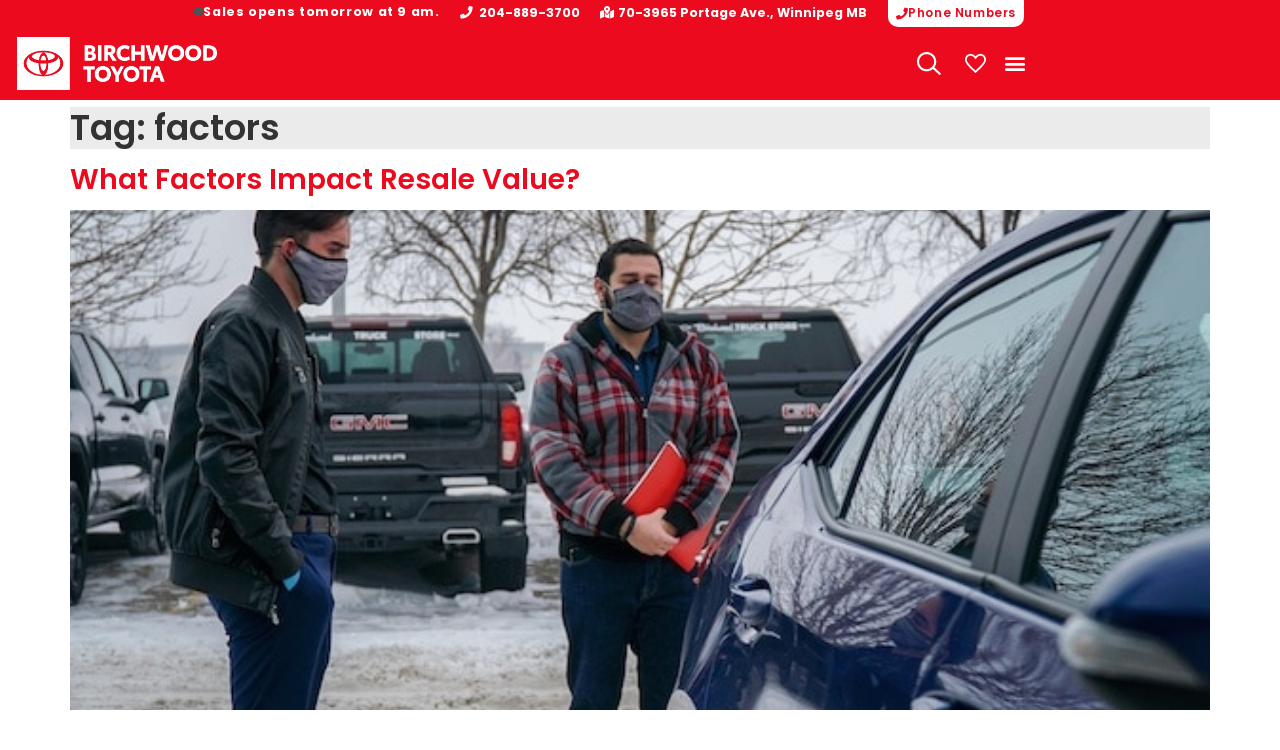

--- FILE ---
content_type: text/html; charset=UTF-8
request_url: https://www.birchwoodtoyota.ca/blog/tag/factors/
body_size: 17003
content:
<!doctype html><html lang="en-CA"><head><meta charset="UTF-8"><meta name="viewport" content="width=device-width, initial-scale=1"><link rel="profile" href="https://gmpg.org/xfn/11"><meta name='robots' content='index, follow, max-image-preview:large, max-snippet:-1, max-video-preview:-1' />  <script data-cfasync="false" data-pagespeed-no-defer>var gtm4wp_datalayer_name = "dataLayer";
	var dataLayer = dataLayer || [];</script> <link rel="preconnect" href="https://fonts.googleapis.com"><link rel="preconnect" href="https://fonts.gstatic.com" crossorigin><link href="https://fonts.googleapis.com/css2?family=Poppins:ital,wght@0,100;0,200;0,300;0,400;0,500;0,600;0,700;0,800;0,900;1,100;1,200;1,300;1,400;1,500;1,600;1,700;1,800;1,900&display=swap" rel="stylesheet"> <script type="application/ld+json">[{"@context":"http:\/\/www.schema.org","@type":"WebSite","@id":"https:\/\/www.birchwoodtoyota.ca\/#website","name":"Birchwood Toyota","url":"https:\/\/www.birchwoodtoyota.ca\/","description":"Your Winnipeg Toyota Dealership at 3965 Portage Ave.","publisher":{"@id":"https:\/\/www.birchwoodtoyota.ca\/#organization"}},{"@context":"http:\/\/www.schema.org","@type":"ImageObject","@id":"\/blog\/tag\/factors\/#primaryimage","url":"https:\/\/www.birchwoodtoyota.ca\/wp-content\/uploads\/2022\/12\/20210107-EZK07652-1.jpg","caption":"20210107-EZK07652-1"},{"@context":"http:\/\/www.schema.org","@type":"CollectionPage","@id":"https:\/\/www.birchwoodtoyota.ca\/blog\/tag\/factors\/#webpage","url":"\/blog\/tag\/factors\/","inLanguage":"en-CA","name":"What Factors Impact Resale Value?","isPartOf":{"@id":"https:\/\/www.birchwoodtoyota.ca\/#website"},"primaryImageOfPage":{"@id":"\/blog\/tag\/factors\/#primaryimage"},"breadcrumb":{"@context":"http:\/\/www.schema.org","@type":"BreadcrumbList","itemListElement":[{"@type":"ListItem","position":1,"name":"Home","item":"https:\/\/www.birchwoodtoyota.ca"},{"@type":"ListItem","position":2,"name":"What Factors Impact Resale Value?","item":"https:\/\/www.birchwoodtoyota.ca\/blog\/what-factors-impact-resale\/"}]}},{"@context":"http:\/\/www.schema.org","@type":["AutoDealer","Organization"],"@id":"https:\/\/www.birchwoodtoyota.ca\/#organization","name":"Birchwood Toyota","url":"https:\/\/www.birchwoodtoyota.ca\/","telephone":"2048893700","parentOrganization":{"@context":"http:\/\/www.schema.org","@type":["AutoDealer","Organization"],"@id":"https:\/\/www.birchwood.ca\/#organization","name":"Birchwood Automotive Group","url":"https:\/\/www.birchwood.ca\/","logo":{"@type":"ImageObject","@id":"https:\/\/www.birchwood.ca\/#organization-logo","url":"https:\/\/www.birchwood.ca\/wp-content\/plugins\/phoenix4-base\/images\/birchwood-logo-grey-transparent.png","caption":"Birchwood Automotive Group"},"image":{"@id":"https:\/\/www.birchwood.ca\/#organization-logo"}},"address":{"@type":"PostalAddress","streetAddress":"70-3965 Portage Ave.","addressLocality":"Winnipeg","addressRegion":"MB","postalCode":"R3K2H8","addressCountry":"CA"},"logo":{"@type":"ImageObject","@id":"https:\/\/www.birchwoodtoyota.ca\/#organization-logo","url":"https:\/\/console.phoenix4.birchwood.ca\/files\/2aueb4zahfwpa7yn\/Birchwood%20Toyota%20Logo.png?_=69f59c273b6e669ac32a6dd5e1b2cb63333d8b004f9696447aee2d422ce63763","caption":"Birchwood Toyota"},"image":{"@id":"https:\/\/www.birchwoodtoyota.ca\/#organization-logo"},"hasMap":"https:\/\/www.google.com\/maps\/search\/?api=1&query=Birchwood%20Toyota%2C%2070-3965%20Portage%20Ave.%2C%20Winnipeg%2C%20MB","contactPoint":[{"@type":"ContactPoint","contactType":"Sales \/ General","telephone":"2048893700"},{"@type":"ContactPoint","contactType":"Service","telephone":"2048314866"},{"@type":"ContactPoint","contactType":"Parts","telephone":"2048880001"}],"sameAs":["https:\/\/www.facebook.com\/BirchwoodToyota\/","https:\/\/www.instagram.com\/birchwoodtoyota\/","https:\/\/www.linkedin.com\/company\/birchwood-toyota\/","https:\/\/www.youtube.com\/channel\/UCgYwYrlDJ7fxJYQy6eK7xdQ","https:\/\/en.wikipedia.org\/wiki\/Birchwood_Automotive_Group","https:\/\/twitter.com\/BirchwoodToyota"]},{"@context":"http:\/\/www.schema.org","@type":"Article","isPartOf":{"@id":"https:\/\/www.birchwoodtoyota.ca\/blog\/tag\/factors\/#webpage"},"author":{"@id":"https:\/\/www.birchwoodtoyota.ca\/#organization"},"headline":"What Factors Impact Resale Value?","datePublished":"2022-12-09T11:07:56-06:00","dateModified":"2023-06-08T11:37:07-05:00","commentCount":0,"mainEntityOfPage":{"@id":"https:\/\/www.birchwoodtoyota.ca\/blog\/tag\/factors\/#webpage"},"publisher":{"@id":"https:\/\/www.birchwoodtoyota.ca\/#organization"},"image":{"@id":"\/blog\/tag\/factors\/#primaryimage"},"articleSection":["Automotive News","Cars","SUVs","Trucks"]}]</script> <meta name="facebook-domain-verification" content="n6mqc19806ag742jsu11muldn36zzd" /><link media="all" href="https://www.birchwoodtoyota.ca/wp-content/cache/autoptimize/css/autoptimize_e5720a98980db992ed165580f0df57bf.css" rel="stylesheet"><title>factors Archives | Birchwood Toyota</title><link rel="canonical" href="https://www.birchwoodtoyota.ca/blog/tag/factors/" /><meta property="og:locale" content="en_US" /><meta property="og:type" content="article" /><meta property="og:title" content="factors Archives | Birchwood Toyota" /><meta property="og:url" content="https://www.birchwoodtoyota.ca/blog/tag/factors/" /><meta property="og:site_name" content="Birchwood Toyota" /><meta name="twitter:card" content="summary_large_image" /><meta name="twitter:site" content="@BirchwoodToyota" /><link rel='stylesheet' id='elementor-frontend-css' href='https://www.birchwoodtoyota.ca/wp-content/uploads/elementor/css/custom-frontend.min.css?ver=1767951053' media='all' /><link rel='stylesheet' id='widget-nav-menu-css' href='https://www.birchwoodtoyota.ca/wp-content/uploads/elementor/css/custom-pro-widget-nav-menu.min.css?ver=1767951053' media='all' /><link rel='stylesheet' id='e-apple-webkit-css' href='https://www.birchwoodtoyota.ca/wp-content/uploads/elementor/css/custom-apple-webkit.min.css?ver=1767951053' media='all' /><link rel='stylesheet' id='elementor-post-12621-css' href='https://www.birchwoodtoyota.ca/wp-content/cache/autoptimize/css/autoptimize_single_253a575020340f7a2268f086a308694a.css?ver=1767951053' media='all' /><link rel='stylesheet' id='elementor-post-12204-css' href='https://www.birchwoodtoyota.ca/wp-content/cache/autoptimize/css/autoptimize_single_0064a384b63f1caccf07298bef106388.css?ver=1767951053' media='all' /><link rel='stylesheet' id='elementor-post-302-css' href='https://www.birchwoodtoyota.ca/wp-content/cache/autoptimize/css/autoptimize_single_c25ed5c6f464de68eb6c6e134c7fdf29.css?ver=1767951054' media='all' /> <script src="https://www.birchwoodtoyota.ca/wp-includes/js/jquery/jquery.min.js?ver=3.7.1" id="jquery-core-js" nonce="v6D6khKiKk5T7qEq/fJMlg=="></script> <script src="https://www.birchwoodtoyota.ca/wp-includes/js/jquery/jquery-migrate.min.js?ver=3.4.1" id="jquery-migrate-js" nonce="v6D6khKiKk5T7qEq/fJMlg=="></script> <script src="https://www.birchwoodtoyota.ca/wp-includes/js/imagesloaded.min.js?ver=6.7.4" id="imagesLoaded-js" nonce="v6D6khKiKk5T7qEq/fJMlg=="></script> <script src="https://www.birchwoodtoyota.ca/wp-includes/js/jquery/ui/core.min.js?ver=1.13.3" id="jquery-ui-core-js" nonce="v6D6khKiKk5T7qEq/fJMlg=="></script> <script src="https://www.birchwoodtoyota.ca/wp-content/plugins/elementor/assets/lib/font-awesome/js/v4-shims.min.js?ver=3.34.0" id="font-awesome-4-shim-js" nonce="v6D6khKiKk5T7qEq/fJMlg=="></script> <link rel="https://api.w.org/" href="https://www.birchwoodtoyota.ca/wp-json/" /><link rel="alternate" title="JSON" type="application/json" href="https://www.birchwoodtoyota.ca/wp-json/wp/v2/tags/1026" /><link rel="EditURI" type="application/rsd+xml" title="RSD" href="https://www.birchwoodtoyota.ca/xmlrpc.php?rsd" /><meta name="generator" content="WordPress 6.7.4" />  <script data-cfasync="false" data-pagespeed-no-defer>var dataLayer_content = {"pagePostType":"post","pagePostType2":"tag-post","phoenix4":{"page":{"title":"factors Archives"}}};
	dataLayer.push( dataLayer_content );</script> <script data-cfasync="false" data-pagespeed-no-defer>(function(w,d,s,l,i){w[l]=w[l]||[];w[l].push({'gtm.start':
new Date().getTime(),event:'gtm.js'});var f=d.getElementsByTagName(s)[0],
j=d.createElement(s),dl=l!='dataLayer'?'&l='+l:'';j.async=true;j.src=
'//www.googletagmanager.com/gtm.js?id='+i+dl;f.parentNode.insertBefore(j,f);
})(window,document,'script','dataLayer','GTM-KB3BLNF');</script> <script type="text/javascript" src="https://trffk-assets.autotrader.ca/gtm/2005219515706/load.js"></script><meta name="generator" content="Elementor 3.34.0; features: additional_custom_breakpoints; settings: css_print_method-external, google_font-enabled, font_display-auto"><link rel="icon" href="https://www.birchwoodtoyota.ca/wp-content/uploads/2025/10/cropped-25-Toyota-Favicon-32x32.png" sizes="32x32" /><link rel="icon" href="https://www.birchwoodtoyota.ca/wp-content/uploads/2025/10/cropped-25-Toyota-Favicon-192x192.png" sizes="192x192" /><link rel="apple-touch-icon" href="https://www.birchwoodtoyota.ca/wp-content/uploads/2025/10/cropped-25-Toyota-Favicon-180x180.png" /><meta name="msapplication-TileImage" content="https://www.birchwoodtoyota.ca/wp-content/uploads/2025/10/cropped-25-Toyota-Favicon-270x270.png" /></head><body class="archive tag tag-factors tag-1026 wp-custom-logo wp-embed-responsive phoenix4-no-js phoenix4-kbd-nav phoenix4-font phoenix4-theme-birchwood-toyota phoenix4-theme-light ks-theme ks-theme-toyota phoenix4-vehicle-not-available hello-elementor-default elementor-default elementor-kit-12621"> <noscript><iframe src="https://www.googletagmanager.com/ns.html?id=GTM-KB3BLNF" height="0" width="0" style="display:none;visibility:hidden" aria-hidden="true"></iframe></noscript> <script nonce="v6D6khKiKk5T7qEq/fJMlg==">(function (d) { d.body.className = d.body.className.replace(/\bphoenix4-no-js phoenix4-kbd-nav\b/, "phoenix4-js"); })(document);</script> <a class="skip-link screen-reader-text" href="#content">Skip to content</a><header data-elementor-type="header" data-elementor-id="12204" class="elementor elementor-12204 elementor-location-header" data-elementor-post-type="elementor_library"><section class="elementor-section elementor-top-section elementor-element elementor-element-7568791f header-row elementor-section-boxed elementor-section-height-default elementor-section-height-default" data-id="7568791f" data-element_type="section" data-settings="{&quot;background_background&quot;:&quot;classic&quot;,&quot;jet_parallax_layout_list&quot;:[{&quot;_id&quot;:&quot;d5e2ad3&quot;,&quot;jet_parallax_layout_image&quot;:{&quot;url&quot;:&quot;&quot;,&quot;id&quot;:&quot;&quot;,&quot;size&quot;:&quot;&quot;},&quot;jet_parallax_layout_image_tablet&quot;:{&quot;url&quot;:&quot;&quot;,&quot;id&quot;:&quot;&quot;,&quot;size&quot;:&quot;&quot;},&quot;jet_parallax_layout_image_mobile&quot;:{&quot;url&quot;:&quot;&quot;,&quot;id&quot;:&quot;&quot;,&quot;size&quot;:&quot;&quot;},&quot;jet_parallax_layout_speed&quot;:{&quot;unit&quot;:&quot;%&quot;,&quot;size&quot;:50,&quot;sizes&quot;:[]},&quot;jet_parallax_layout_type&quot;:&quot;scroll&quot;,&quot;jet_parallax_layout_direction&quot;:&quot;1&quot;,&quot;jet_parallax_layout_fx_direction&quot;:null,&quot;jet_parallax_layout_z_index&quot;:&quot;&quot;,&quot;jet_parallax_layout_bg_x&quot;:50,&quot;jet_parallax_layout_bg_x_tablet&quot;:&quot;&quot;,&quot;jet_parallax_layout_bg_x_mobile&quot;:&quot;&quot;,&quot;jet_parallax_layout_bg_y&quot;:50,&quot;jet_parallax_layout_bg_y_tablet&quot;:&quot;&quot;,&quot;jet_parallax_layout_bg_y_mobile&quot;:&quot;&quot;,&quot;jet_parallax_layout_bg_size&quot;:&quot;auto&quot;,&quot;jet_parallax_layout_bg_size_tablet&quot;:&quot;&quot;,&quot;jet_parallax_layout_bg_size_mobile&quot;:&quot;&quot;,&quot;jet_parallax_layout_animation_prop&quot;:&quot;transform&quot;,&quot;jet_parallax_layout_on&quot;:[&quot;desktop&quot;,&quot;tablet&quot;]}]}"><div class="elementor-background-overlay"></div><div class="elementor-container elementor-column-gap-default"><div class="elementor-column elementor-col-100 elementor-top-column elementor-element elementor-element-e9c6c6" data-id="e9c6c6" data-element_type="column"><div class="elementor-widget-wrap elementor-element-populated"><div class="elementor-element elementor-element-26d4cbc elementor-widget__width-auto elementor-hidden-mobile elementor-widget elementor-widget-phoenix4-smartdepartmenthours" data-id="26d4cbc" data-element_type="widget" data-widget_type="phoenix4-smartdepartmenthours.default"><div class="elementor-widget-container"><div data-modal-id="phoenix4-uid-418" class="phoenix4-smartdepartmenthours-widget" data-popup-enabled="true"><button class="smart-hours"><span aria-hidden="true" class="indicator closed"></span><span>Sales opens tomorrow at 9 am.</span></button><div id="phoenix4-uid-418" class="store-hours-modal ks-modal-container" style="display: none"><div class="store-hours-modal-backdrop ks-modal-background" aria-hidden="true"></div><div class="ks-modal-sentinel" tabindex="0"></div><div class="ks-modal" role="dialog" tabindex="-1"><div class="store-hours-contents-wrapper"><button class="store-hours-modal-close-button"></button><div class="store-hours-contents"><div class="store-hours-contents-group"><div class="hours-card-line hours-line"><span class="hours-card-label">Sales Hours:</span><pre>Monday – Tuesday
9:00 am – 9:00 pm
Wednesday – Saturday
9:00 am – 6:00 pm
</pre></div></div><div class="store-hours-contents-group"><div class="hours-card-line hours-line"><span class="hours-card-label">Service Hours:</span><pre>Monday – Friday
8:00 am – 5:30 pm
Saturday
9:00 am – 4:00 pm
</pre></div></div><div class="store-hours-contents-group"><div class="hours-card-line hours-line"><span class="hours-card-label">Parts Hours:</span><pre>Monday – Friday
8:00 am – 5:00 pm
Saturday
9:00 am – 4:00 pm
</pre></div></div></div></div></div><div class="ks-modal-sentinel" tabindex="0"></div></div><div class="store-hours-tooltip" tabindex="-1"><div class="store-hours-contents"><div class="store-hours-contents-group"><div class="hours-card-line hours-line"><span class="hours-card-label">Sales Hours:</span><pre>Monday – Tuesday
9:00 am – 9:00 pm
Wednesday – Saturday
9:00 am – 6:00 pm
</pre></div></div><div class="store-hours-contents-group"><div class="hours-card-line hours-line"><span class="hours-card-label">Service Hours:</span><pre>Monday – Friday
8:00 am – 5:30 pm
Saturday
9:00 am – 4:00 pm
</pre></div></div><div class="store-hours-contents-group"><div class="hours-card-line hours-line"><span class="hours-card-label">Parts Hours:</span><pre>Monday – Friday
8:00 am – 5:00 pm
Saturday
9:00 am – 4:00 pm
</pre></div></div></div></div></div></div></div><div class="elementor-element elementor-element-32c3eaf elementor-widget__width-auto elementor-hidden-phone elementor-widget elementor-widget-phoenix4-locationaddress" data-id="32c3eaf" data-element_type="widget" data-widget_type="phoenix4-locationaddress.default"><div class="elementor-widget-container"><div class="phoenix4-locationaddress-widget style-tollfree-or-phone-only general-style-phone-only"><a href="tel:+1-204-889-3700">204-889-3700</a></div></div></div><div class="elementor-element elementor-element-73b06ee elementor-widget__width-auto elementor-widget-mobile__width-auto elementor-widget elementor-widget-phoenix4-locationaddress" data-id="73b06ee" data-element_type="widget" data-widget_type="phoenix4-locationaddress.default"><div class="elementor-widget-container"><div class="phoenix4-locationaddress-widget style-one-line-short has-map"><a class="view-map-link" href="https://www.google.com/maps/search/?api=1&amp;query=Birchwood%20Toyota%2C%2070-3965%20Portage%20Ave.%2C%20Winnipeg%2C%20MB" target="_blank" rel="nofollow"><span class="street">70-3965 Portage Ave.</span> <span class="city">Winnipeg</span> <span class="province">MB</span></a></div></div></div><div class="jet-popup-target elementor-element elementor-element-393a6d0c elementor-widget-mobile__width-auto elementor-widget__width-auto elementor-widget elementor-widget-button" data-jet-popup="{&quot;attached-popup&quot;:&quot;jet-popup-11213&quot;,&quot;trigger-type&quot;:&quot;click-self&quot;,&quot;trigger-custom-selector&quot;:&quot;&quot;}" data-id="393a6d0c" data-element_type="widget" data-widget_type="button.default"><div class="elementor-widget-container"><div class="elementor-button-wrapper"> <a class="elementor-button elementor-button-link elementor-size-sm" href="#"> <span class="elementor-button-content-wrapper"> <span class="elementor-button-icon"> <i aria-hidden="true" class="fas fa-phone"></i> </span> <span class="elementor-button-text">Phone Numbers</span> </span> </a></div></div></div></div></div></div></section><section class="elementor-section elementor-top-section elementor-element elementor-element-382661b5 header-row elementor-section-boxed elementor-section-height-default elementor-section-height-default" data-id="382661b5" data-element_type="section" data-settings="{&quot;background_background&quot;:&quot;classic&quot;,&quot;jet_parallax_layout_list&quot;:[{&quot;_id&quot;:&quot;2afd412&quot;,&quot;jet_parallax_layout_image&quot;:{&quot;url&quot;:&quot;&quot;,&quot;id&quot;:&quot;&quot;,&quot;size&quot;:&quot;&quot;},&quot;jet_parallax_layout_image_tablet&quot;:{&quot;url&quot;:&quot;&quot;,&quot;id&quot;:&quot;&quot;,&quot;size&quot;:&quot;&quot;},&quot;jet_parallax_layout_image_mobile&quot;:{&quot;url&quot;:&quot;&quot;,&quot;id&quot;:&quot;&quot;,&quot;size&quot;:&quot;&quot;},&quot;jet_parallax_layout_speed&quot;:{&quot;unit&quot;:&quot;%&quot;,&quot;size&quot;:50,&quot;sizes&quot;:[]},&quot;jet_parallax_layout_type&quot;:&quot;scroll&quot;,&quot;jet_parallax_layout_direction&quot;:&quot;1&quot;,&quot;jet_parallax_layout_fx_direction&quot;:null,&quot;jet_parallax_layout_z_index&quot;:&quot;&quot;,&quot;jet_parallax_layout_bg_x&quot;:50,&quot;jet_parallax_layout_bg_x_tablet&quot;:&quot;&quot;,&quot;jet_parallax_layout_bg_x_mobile&quot;:&quot;&quot;,&quot;jet_parallax_layout_bg_y&quot;:50,&quot;jet_parallax_layout_bg_y_tablet&quot;:&quot;&quot;,&quot;jet_parallax_layout_bg_y_mobile&quot;:&quot;&quot;,&quot;jet_parallax_layout_bg_size&quot;:&quot;auto&quot;,&quot;jet_parallax_layout_bg_size_tablet&quot;:&quot;&quot;,&quot;jet_parallax_layout_bg_size_mobile&quot;:&quot;&quot;,&quot;jet_parallax_layout_animation_prop&quot;:&quot;transform&quot;,&quot;jet_parallax_layout_on&quot;:[&quot;desktop&quot;,&quot;tablet&quot;]}]}"><div class="elementor-container elementor-column-gap-default"><div class="elementor-column elementor-col-100 elementor-top-column elementor-element elementor-element-433347f2" data-id="433347f2" data-element_type="column"><div class="elementor-widget-wrap elementor-element-populated"><div class="elementor-element elementor-element-1d953475 elementor-widget__width-auto elementor-widget elementor-widget-image" data-id="1d953475" data-element_type="widget" data-widget_type="image.default"><div class="elementor-widget-container"> <a href="https://www.birchwoodtoyota.ca/"> <img fetchpriority="high" width="3946" height="1043" src="https://www.birchwoodtoyota.ca/wp-content/uploads/2019/10/Birchwood-Toyota-Horizontal-White-_standard_.png" class="attachment-full size-full wp-image-21581" alt="" srcset="https://www.birchwoodtoyota.ca/wp-content/uploads/2019/10/Birchwood-Toyota-Horizontal-White-_standard_.png 3946w, https://www.birchwoodtoyota.ca/wp-content/uploads/2019/10/Birchwood-Toyota-Horizontal-White-_standard_-300x79.png 300w, https://www.birchwoodtoyota.ca/wp-content/uploads/2019/10/Birchwood-Toyota-Horizontal-White-_standard_-1024x271.png 1024w, https://www.birchwoodtoyota.ca/wp-content/uploads/2019/10/Birchwood-Toyota-Horizontal-White-_standard_-768x203.png 768w, https://www.birchwoodtoyota.ca/wp-content/uploads/2019/10/Birchwood-Toyota-Horizontal-White-_standard_-1536x406.png 1536w, https://www.birchwoodtoyota.ca/wp-content/uploads/2019/10/Birchwood-Toyota-Horizontal-White-_standard_-2048x541.png 2048w" sizes="(max-width: 3946px) 100vw, 3946px" /> </a></div></div><div class="elementor-element elementor-element-cbd568d elementor-widget__width-auto elementor-widget elementor-widget-image" data-id="cbd568d" data-element_type="widget" data-widget_type="image.default"><div class="elementor-widget-container"> <a href="https://www.birchwoodtoyota.ca/"> <img width="3946" height="1043" src="https://www.birchwoodtoyota.ca/wp-content/uploads/2019/05/Birchwood-Toyota-Horizontal-Full-White-_standard_.png" class="attachment-full size-full wp-image-21583" alt="" srcset="https://www.birchwoodtoyota.ca/wp-content/uploads/2019/05/Birchwood-Toyota-Horizontal-Full-White-_standard_.png 3946w, https://www.birchwoodtoyota.ca/wp-content/uploads/2019/05/Birchwood-Toyota-Horizontal-Full-White-_standard_-300x79.png 300w, https://www.birchwoodtoyota.ca/wp-content/uploads/2019/05/Birchwood-Toyota-Horizontal-Full-White-_standard_-1024x271.png 1024w, https://www.birchwoodtoyota.ca/wp-content/uploads/2019/05/Birchwood-Toyota-Horizontal-Full-White-_standard_-768x203.png 768w, https://www.birchwoodtoyota.ca/wp-content/uploads/2019/05/Birchwood-Toyota-Horizontal-Full-White-_standard_-1536x406.png 1536w, https://www.birchwoodtoyota.ca/wp-content/uploads/2019/05/Birchwood-Toyota-Horizontal-Full-White-_standard_-2048x541.png 2048w" sizes="(max-width: 3946px) 100vw, 3946px" /> </a></div></div><div class="elementor-element elementor-element-107b44f elementor-nav-menu__align-end elementor-hidden-mobile elementor-nav-menu--dropdown-mobile elementor-widget__width-auto hide-for-sitewide-search elementor-hidden-tablet elementor-nav-menu__text-align-aside elementor-nav-menu--toggle elementor-nav-menu--burger elementor-widget elementor-widget-nav-menu" data-id="107b44f" data-element_type="widget" data-settings="{&quot;submenu_icon&quot;:{&quot;value&quot;:&quot;&lt;i class=\&quot;fas fa-chevron-down\&quot; aria-hidden=\&quot;true\&quot;&gt;&lt;\/i&gt;&quot;,&quot;library&quot;:&quot;fa-solid&quot;},&quot;layout&quot;:&quot;horizontal&quot;,&quot;toggle&quot;:&quot;burger&quot;}" data-widget_type="nav-menu.default"><div class="elementor-widget-container"><nav aria-label="Menu" class="elementor-nav-menu--main elementor-nav-menu__container elementor-nav-menu--layout-horizontal e--pointer-background e--animation-fade"><ul id="menu-1-107b44f" class="elementor-nav-menu"><li class="menu-item menu-item-type-custom menu-item-object-custom menu-item-has-children menu-item-28"><a href="/vehicles/?condition=new" class="elementor-item">New Vehicles</a><ul class="sub-menu elementor-nav-menu--dropdown"><li class="menu-item menu-item-type-custom menu-item-object-custom menu-item-11351"><a href="/vehicles/?condition=new" class="elementor-sub-item">New Vehicle Inventory</a></li><li class="menu-item menu-item-type-custom menu-item-object-custom menu-item-20500"><a href="/vehicles/?condition=new&#038;discount=demo,hotbuy" class="elementor-sub-item">Demo + Hot Buy Inventory</a></li><li class="menu-item menu-item-type-post_type menu-item-object-page menu-item-11398"><a href="https://www.birchwoodtoyota.ca/sales-offers/" class="elementor-sub-item">Promotional Offers</a></li><li class="menu-item menu-item-type-post_type menu-item-object-page menu-item-21363"><a href="https://www.birchwoodtoyota.ca/toyota-electric-winnipeg-mb/" class="elementor-sub-item">Electric Vehicles</a></li><li class="menu-item menu-item-type-post_type menu-item-object-page menu-item-16642"><a href="https://www.birchwoodtoyota.ca/guide-to-toyota-ecp-extra-care-protection/" class="elementor-sub-item">Guide to Toyota ECP</a></li><li class="menu-item menu-item-type-custom menu-item-object-custom menu-item-has-children menu-item-7390"><a href="/models/" class="elementor-sub-item">New Models &#038; Factory Orders</a><ul class="sub-menu elementor-nav-menu--dropdown"><li class="menu-item menu-item-type-post_type menu-item-object-page menu-item-16618"><a href="https://www.birchwoodtoyota.ca/toyota-hybrid-winnipeg-mb/" class="elementor-sub-item">Toyota Hybrid</a></li><li class="menu-item menu-item-type-post_type menu-item-object-page menu-item-20946"><a href="https://www.birchwoodtoyota.ca/toyota-corolla/" class="elementor-sub-item">2025 Toyota Corolla</a></li><li class="menu-item menu-item-type-post_type menu-item-object-page menu-item-20966"><a href="https://www.birchwoodtoyota.ca/toyota-tacoma/" class="elementor-sub-item">2025 Toyota Tacoma</a></li><li class="menu-item menu-item-type-post_type menu-item-object-page menu-item-20951"><a href="https://www.birchwoodtoyota.ca/toyota-tundra/" class="elementor-sub-item">2025 Toyota Tundra</a></li><li class="menu-item menu-item-type-post_type menu-item-object-page menu-item-21830"><a href="https://www.birchwoodtoyota.ca/toyota-rav4-winnipeg/" class="elementor-sub-item">2026 Toyota RAV4</a></li><li class="menu-item menu-item-type-post_type menu-item-object-page menu-item-20987"><a href="https://www.birchwoodtoyota.ca/toyota-highlander/" class="elementor-sub-item">2025 Toyota Grand Highlander</a></li></ul></li><li class="menu-item menu-item-type-post_type menu-item-object-page menu-item-12340"><a href="https://www.birchwoodtoyota.ca/sell-or-trade-a-vehicle/" class="elementor-sub-item">Get Your Trade-In Value</a></li><li class="menu-item menu-item-type-custom menu-item-object-custom menu-item-has-children menu-item-16654"><a href="https://www.birchwoodtoyota.ca/toyota-connected-services-winnipeg/" class="elementor-sub-item">Connectivity</a><ul class="sub-menu elementor-nav-menu--dropdown"><li class="menu-item menu-item-type-post_type menu-item-object-page menu-item-16635"><a href="https://www.birchwoodtoyota.ca/toyota-connected-services-winnipeg/" class="elementor-sub-item">Toyota Connected Services</a></li><li class="menu-item menu-item-type-post_type menu-item-object-page menu-item-16653"><a href="https://www.birchwoodtoyota.ca/discover-the-benefits-of-toyota-safety-sense/" class="elementor-sub-item">Toyota Safety Sense</a></li></ul></li></ul></li><li class="menu-item menu-item-type-custom menu-item-object-custom menu-item-has-children menu-item-11352"><a href="/vehicles/?condition=used" class="elementor-item">Pre-Owned</a><ul class="sub-menu elementor-nav-menu--dropdown"><li class="menu-item menu-item-type-custom menu-item-object-custom menu-item-662"><a href="/vehicles/?condition=used" class="elementor-sub-item">Pre-Owned Vehicles</a></li><li class="menu-item menu-item-type-post_type menu-item-object-page menu-item-16652"><a href="https://www.birchwoodtoyota.ca/toyota-certified-used/" class="elementor-sub-item">Toyota Certified Used</a></li><li class="menu-item menu-item-type-custom menu-item-object-custom menu-item-21410"><a href="/vehicles/?condition=used&#038;discount=hotbuy" class="elementor-sub-item">Pre-Owned Hot Buys</a></li><li class="menu-item menu-item-type-post_type menu-item-object-page menu-item-12456"><a href="https://www.birchwoodtoyota.ca/sell-or-trade-a-vehicle/" class="elementor-sub-item">Get Your Trade-In Value</a></li><li class="menu-item menu-item-type-post_type menu-item-object-page menu-item-12660"><a href="https://www.birchwoodtoyota.ca/carfax/" class="elementor-sub-item">Why CARFAX?</a></li></ul></li><li class="menu-item menu-item-type-custom menu-item-object-custom menu-item-has-children menu-item-11701"><a href="/sales-offers/" class="elementor-item">Special Offers</a><ul class="sub-menu elementor-nav-menu--dropdown"><li class="menu-item menu-item-type-post_type menu-item-object-page menu-item-11593"><a href="https://www.birchwoodtoyota.ca/sales-offers/" class="elementor-sub-item">Sales Offers</a></li><li class="menu-item menu-item-type-post_type menu-item-object-page menu-item-19381"><a href="https://www.birchwoodtoyota.ca/parts-offers/" class="elementor-sub-item">Parts Offers</a></li><li class="menu-item menu-item-type-post_type menu-item-object-page menu-item-11592"><a href="https://www.birchwoodtoyota.ca/service-offers/" class="elementor-sub-item">Service Offers</a></li></ul></li><li class="menu-item menu-item-type-post_type menu-item-object-page menu-item-has-children menu-item-19382"><a href="https://www.birchwoodtoyota.ca/vehicle-parts/" class="elementor-item">Parts</a><ul class="sub-menu elementor-nav-menu--dropdown"><li class="menu-item menu-item-type-post_type menu-item-object-page menu-item-19530"><a href="https://www.birchwoodtoyota.ca/vehicle-parts/" class="elementor-sub-item">Toyota Parts Centre</a></li><li class="menu-item menu-item-type-post_type menu-item-object-page menu-item-has-children menu-item-7032"><a href="https://www.birchwoodtoyota.ca/shop-for-tires/" class="elementor-sub-item">Shop Tires</a><ul class="sub-menu elementor-nav-menu--dropdown"><li class="menu-item menu-item-type-post_type menu-item-object-page menu-item-20436"><a href="https://www.birchwoodtoyota.ca/best-tire-choices/" class="elementor-sub-item">Best Tire Choices</a></li></ul></li><li class="menu-item menu-item-type-post_type menu-item-object-page menu-item-19383"><a href="https://www.birchwoodtoyota.ca/parts-offers/" class="elementor-sub-item">Parts Offers</a></li><li class="menu-item menu-item-type-post_type menu-item-object-page menu-item-19859"><a href="https://www.birchwoodtoyota.ca/accessories/" class="elementor-sub-item">Accessories</a></li></ul></li><li class="menu-item menu-item-type-post_type menu-item-object-page menu-item-has-children menu-item-344"><a href="https://www.birchwoodtoyota.ca/vehicle-servicing/" class="elementor-item">Service</a><ul class="sub-menu elementor-nav-menu--dropdown"><li class="menu-item menu-item-type-post_type menu-item-object-page menu-item-19531"><a href="https://www.birchwoodtoyota.ca/vehicle-servicing/" class="elementor-sub-item">Toyota Service Centre</a></li><li class="menu-item menu-item-type-custom menu-item-object-custom menu-item-has-children menu-item-11977"><a href="/vehicle-servicing/#appt-form" class="elementor-sub-item elementor-item-anchor">Book Service Appointment</a><ul class="sub-menu elementor-nav-menu--dropdown"><li class="menu-item menu-item-type-custom menu-item-object-custom menu-item-21703"><a href="https://www.birchwoodtoyota.ca/vehicle-servicing/#repairs" class="elementor-sub-item elementor-item-anchor">Oil Changes</a></li><li class="menu-item menu-item-type-custom menu-item-object-custom menu-item-21704"><a href="https://www.birchwoodtoyota.ca/vehicle-servicing/#repairs" class="elementor-sub-item elementor-item-anchor">Car Battery Service</a></li><li class="menu-item menu-item-type-custom menu-item-object-custom menu-item-21705"><a href="https://www.birchwoodtoyota.ca/vehicle-servicing/#repairs" class="elementor-sub-item elementor-item-anchor">Brake Service</a></li></ul></li><li class="menu-item menu-item-type-post_type menu-item-object-page menu-item-11397"><a href="https://www.birchwoodtoyota.ca/service-offers/" class="elementor-sub-item">Service Offers</a></li><li class="menu-item menu-item-type-post_type menu-item-object-page menu-item-16965"><a href="https://www.birchwoodtoyota.ca/birchwood-collision/" class="elementor-sub-item">Birchwood Collision</a></li><li class="menu-item menu-item-type-custom menu-item-object-custom menu-item-21432"><a href="https://www.toyota.ca/en/owners/recalls/" class="elementor-sub-item">Recall Check</a></li></ul></li><li class="menu-item menu-item-type-custom menu-item-object-custom menu-item-has-children menu-item-16961"><a href="/vehicle-financing/" class="elementor-item">Financing</a><ul class="sub-menu elementor-nav-menu--dropdown"><li class="menu-item menu-item-type-post_type menu-item-object-page menu-item-16960"><a href="https://www.birchwoodtoyota.ca/vehicle-financing/" class="elementor-sub-item">Get Pre-Approved</a></li><li class="menu-item menu-item-type-custom menu-item-object-custom menu-item-16963"><a target="_blank" href="https://www.birchwoodcredit.com/" class="elementor-sub-item">Birchwood Credit Solutions</a></li><li class="menu-item menu-item-type-post_type menu-item-object-page menu-item-16962"><a href="https://www.birchwoodtoyota.ca/sell-or-trade-a-vehicle/" class="elementor-sub-item">Sell or Trade a Vehicle</a></li></ul></li><li class="menu-item menu-item-type-post_type menu-item-object-page menu-item-has-children menu-item-15382"><a href="https://www.birchwoodtoyota.ca/about-us/" class="elementor-item">About Us</a><ul class="sub-menu elementor-nav-menu--dropdown"><li class="menu-item menu-item-type-post_type menu-item-object-page menu-item-11396"><a href="https://www.birchwoodtoyota.ca/meet-our-team/" class="elementor-sub-item">Our Team</a></li><li class="menu-item menu-item-type-post_type menu-item-object-page menu-item-15384"><a href="https://www.birchwoodtoyota.ca/about-us/who-we-are/" class="elementor-sub-item">Who We Are</a></li><li class="menu-item menu-item-type-post_type menu-item-object-page menu-item-15383"><a href="https://www.birchwoodtoyota.ca/about-us/in-the-community/" class="elementor-sub-item">In The Community</a></li><li class="menu-item menu-item-type-custom menu-item-object-custom menu-item-has-children menu-item-21202"><a href="/#" class="elementor-sub-item elementor-item-anchor">Birchwood Experience</a><ul class="sub-menu elementor-nav-menu--dropdown"><li class="menu-item menu-item-type-post_type menu-item-object-page menu-item-19085"><a href="https://www.birchwoodtoyota.ca/sales-experience/" class="elementor-sub-item">Sales</a></li><li class="menu-item menu-item-type-post_type menu-item-object-page menu-item-20464"><a href="https://www.birchwoodtoyota.ca/birchwood-service-experience/" class="elementor-sub-item">Service</a></li><li class="menu-item menu-item-type-post_type menu-item-object-page menu-item-21203"><a href="https://www.birchwoodtoyota.ca/expect-more/" class="elementor-sub-item">Testimonials</a></li></ul></li><li class="menu-item menu-item-type-post_type menu-item-object-page menu-item-18602"><a href="https://www.birchwoodtoyota.ca/careers/" class="elementor-sub-item">Careers</a></li><li class="menu-item menu-item-type-post_type menu-item-object-page menu-item-18926"><a href="https://www.birchwoodtoyota.ca/blog/" class="elementor-sub-item">Blog</a></li></ul></li><li class="menu-item menu-item-type-post_type menu-item-object-page menu-item-11395"><a href="https://www.birchwoodtoyota.ca/contact/" class="elementor-item">Contact</a></li></ul></nav><div class="elementor-menu-toggle" role="button" tabindex="0" aria-label="Menu Toggle" aria-expanded="false"> <i aria-hidden="true" role="presentation" class="elementor-menu-toggle__icon--open eicon-menu-bar"></i><i aria-hidden="true" role="presentation" class="elementor-menu-toggle__icon--close eicon-close"></i></div><nav class="elementor-nav-menu--dropdown elementor-nav-menu__container" aria-hidden="true"><ul id="menu-2-107b44f" class="elementor-nav-menu"><li class="menu-item menu-item-type-custom menu-item-object-custom menu-item-has-children menu-item-28"><a href="/vehicles/?condition=new" class="elementor-item" tabindex="-1">New Vehicles</a><ul class="sub-menu elementor-nav-menu--dropdown"><li class="menu-item menu-item-type-custom menu-item-object-custom menu-item-11351"><a href="/vehicles/?condition=new" class="elementor-sub-item" tabindex="-1">New Vehicle Inventory</a></li><li class="menu-item menu-item-type-custom menu-item-object-custom menu-item-20500"><a href="/vehicles/?condition=new&#038;discount=demo,hotbuy" class="elementor-sub-item" tabindex="-1">Demo + Hot Buy Inventory</a></li><li class="menu-item menu-item-type-post_type menu-item-object-page menu-item-11398"><a href="https://www.birchwoodtoyota.ca/sales-offers/" class="elementor-sub-item" tabindex="-1">Promotional Offers</a></li><li class="menu-item menu-item-type-post_type menu-item-object-page menu-item-21363"><a href="https://www.birchwoodtoyota.ca/toyota-electric-winnipeg-mb/" class="elementor-sub-item" tabindex="-1">Electric Vehicles</a></li><li class="menu-item menu-item-type-post_type menu-item-object-page menu-item-16642"><a href="https://www.birchwoodtoyota.ca/guide-to-toyota-ecp-extra-care-protection/" class="elementor-sub-item" tabindex="-1">Guide to Toyota ECP</a></li><li class="menu-item menu-item-type-custom menu-item-object-custom menu-item-has-children menu-item-7390"><a href="/models/" class="elementor-sub-item" tabindex="-1">New Models &#038; Factory Orders</a><ul class="sub-menu elementor-nav-menu--dropdown"><li class="menu-item menu-item-type-post_type menu-item-object-page menu-item-16618"><a href="https://www.birchwoodtoyota.ca/toyota-hybrid-winnipeg-mb/" class="elementor-sub-item" tabindex="-1">Toyota Hybrid</a></li><li class="menu-item menu-item-type-post_type menu-item-object-page menu-item-20946"><a href="https://www.birchwoodtoyota.ca/toyota-corolla/" class="elementor-sub-item" tabindex="-1">2025 Toyota Corolla</a></li><li class="menu-item menu-item-type-post_type menu-item-object-page menu-item-20966"><a href="https://www.birchwoodtoyota.ca/toyota-tacoma/" class="elementor-sub-item" tabindex="-1">2025 Toyota Tacoma</a></li><li class="menu-item menu-item-type-post_type menu-item-object-page menu-item-20951"><a href="https://www.birchwoodtoyota.ca/toyota-tundra/" class="elementor-sub-item" tabindex="-1">2025 Toyota Tundra</a></li><li class="menu-item menu-item-type-post_type menu-item-object-page menu-item-21830"><a href="https://www.birchwoodtoyota.ca/toyota-rav4-winnipeg/" class="elementor-sub-item" tabindex="-1">2026 Toyota RAV4</a></li><li class="menu-item menu-item-type-post_type menu-item-object-page menu-item-20987"><a href="https://www.birchwoodtoyota.ca/toyota-highlander/" class="elementor-sub-item" tabindex="-1">2025 Toyota Grand Highlander</a></li></ul></li><li class="menu-item menu-item-type-post_type menu-item-object-page menu-item-12340"><a href="https://www.birchwoodtoyota.ca/sell-or-trade-a-vehicle/" class="elementor-sub-item" tabindex="-1">Get Your Trade-In Value</a></li><li class="menu-item menu-item-type-custom menu-item-object-custom menu-item-has-children menu-item-16654"><a href="https://www.birchwoodtoyota.ca/toyota-connected-services-winnipeg/" class="elementor-sub-item" tabindex="-1">Connectivity</a><ul class="sub-menu elementor-nav-menu--dropdown"><li class="menu-item menu-item-type-post_type menu-item-object-page menu-item-16635"><a href="https://www.birchwoodtoyota.ca/toyota-connected-services-winnipeg/" class="elementor-sub-item" tabindex="-1">Toyota Connected Services</a></li><li class="menu-item menu-item-type-post_type menu-item-object-page menu-item-16653"><a href="https://www.birchwoodtoyota.ca/discover-the-benefits-of-toyota-safety-sense/" class="elementor-sub-item" tabindex="-1">Toyota Safety Sense</a></li></ul></li></ul></li><li class="menu-item menu-item-type-custom menu-item-object-custom menu-item-has-children menu-item-11352"><a href="/vehicles/?condition=used" class="elementor-item" tabindex="-1">Pre-Owned</a><ul class="sub-menu elementor-nav-menu--dropdown"><li class="menu-item menu-item-type-custom menu-item-object-custom menu-item-662"><a href="/vehicles/?condition=used" class="elementor-sub-item" tabindex="-1">Pre-Owned Vehicles</a></li><li class="menu-item menu-item-type-post_type menu-item-object-page menu-item-16652"><a href="https://www.birchwoodtoyota.ca/toyota-certified-used/" class="elementor-sub-item" tabindex="-1">Toyota Certified Used</a></li><li class="menu-item menu-item-type-custom menu-item-object-custom menu-item-21410"><a href="/vehicles/?condition=used&#038;discount=hotbuy" class="elementor-sub-item" tabindex="-1">Pre-Owned Hot Buys</a></li><li class="menu-item menu-item-type-post_type menu-item-object-page menu-item-12456"><a href="https://www.birchwoodtoyota.ca/sell-or-trade-a-vehicle/" class="elementor-sub-item" tabindex="-1">Get Your Trade-In Value</a></li><li class="menu-item menu-item-type-post_type menu-item-object-page menu-item-12660"><a href="https://www.birchwoodtoyota.ca/carfax/" class="elementor-sub-item" tabindex="-1">Why CARFAX?</a></li></ul></li><li class="menu-item menu-item-type-custom menu-item-object-custom menu-item-has-children menu-item-11701"><a href="/sales-offers/" class="elementor-item" tabindex="-1">Special Offers</a><ul class="sub-menu elementor-nav-menu--dropdown"><li class="menu-item menu-item-type-post_type menu-item-object-page menu-item-11593"><a href="https://www.birchwoodtoyota.ca/sales-offers/" class="elementor-sub-item" tabindex="-1">Sales Offers</a></li><li class="menu-item menu-item-type-post_type menu-item-object-page menu-item-19381"><a href="https://www.birchwoodtoyota.ca/parts-offers/" class="elementor-sub-item" tabindex="-1">Parts Offers</a></li><li class="menu-item menu-item-type-post_type menu-item-object-page menu-item-11592"><a href="https://www.birchwoodtoyota.ca/service-offers/" class="elementor-sub-item" tabindex="-1">Service Offers</a></li></ul></li><li class="menu-item menu-item-type-post_type menu-item-object-page menu-item-has-children menu-item-19382"><a href="https://www.birchwoodtoyota.ca/vehicle-parts/" class="elementor-item" tabindex="-1">Parts</a><ul class="sub-menu elementor-nav-menu--dropdown"><li class="menu-item menu-item-type-post_type menu-item-object-page menu-item-19530"><a href="https://www.birchwoodtoyota.ca/vehicle-parts/" class="elementor-sub-item" tabindex="-1">Toyota Parts Centre</a></li><li class="menu-item menu-item-type-post_type menu-item-object-page menu-item-has-children menu-item-7032"><a href="https://www.birchwoodtoyota.ca/shop-for-tires/" class="elementor-sub-item" tabindex="-1">Shop Tires</a><ul class="sub-menu elementor-nav-menu--dropdown"><li class="menu-item menu-item-type-post_type menu-item-object-page menu-item-20436"><a href="https://www.birchwoodtoyota.ca/best-tire-choices/" class="elementor-sub-item" tabindex="-1">Best Tire Choices</a></li></ul></li><li class="menu-item menu-item-type-post_type menu-item-object-page menu-item-19383"><a href="https://www.birchwoodtoyota.ca/parts-offers/" class="elementor-sub-item" tabindex="-1">Parts Offers</a></li><li class="menu-item menu-item-type-post_type menu-item-object-page menu-item-19859"><a href="https://www.birchwoodtoyota.ca/accessories/" class="elementor-sub-item" tabindex="-1">Accessories</a></li></ul></li><li class="menu-item menu-item-type-post_type menu-item-object-page menu-item-has-children menu-item-344"><a href="https://www.birchwoodtoyota.ca/vehicle-servicing/" class="elementor-item" tabindex="-1">Service</a><ul class="sub-menu elementor-nav-menu--dropdown"><li class="menu-item menu-item-type-post_type menu-item-object-page menu-item-19531"><a href="https://www.birchwoodtoyota.ca/vehicle-servicing/" class="elementor-sub-item" tabindex="-1">Toyota Service Centre</a></li><li class="menu-item menu-item-type-custom menu-item-object-custom menu-item-has-children menu-item-11977"><a href="/vehicle-servicing/#appt-form" class="elementor-sub-item elementor-item-anchor" tabindex="-1">Book Service Appointment</a><ul class="sub-menu elementor-nav-menu--dropdown"><li class="menu-item menu-item-type-custom menu-item-object-custom menu-item-21703"><a href="https://www.birchwoodtoyota.ca/vehicle-servicing/#repairs" class="elementor-sub-item elementor-item-anchor" tabindex="-1">Oil Changes</a></li><li class="menu-item menu-item-type-custom menu-item-object-custom menu-item-21704"><a href="https://www.birchwoodtoyota.ca/vehicle-servicing/#repairs" class="elementor-sub-item elementor-item-anchor" tabindex="-1">Car Battery Service</a></li><li class="menu-item menu-item-type-custom menu-item-object-custom menu-item-21705"><a href="https://www.birchwoodtoyota.ca/vehicle-servicing/#repairs" class="elementor-sub-item elementor-item-anchor" tabindex="-1">Brake Service</a></li></ul></li><li class="menu-item menu-item-type-post_type menu-item-object-page menu-item-11397"><a href="https://www.birchwoodtoyota.ca/service-offers/" class="elementor-sub-item" tabindex="-1">Service Offers</a></li><li class="menu-item menu-item-type-post_type menu-item-object-page menu-item-16965"><a href="https://www.birchwoodtoyota.ca/birchwood-collision/" class="elementor-sub-item" tabindex="-1">Birchwood Collision</a></li><li class="menu-item menu-item-type-custom menu-item-object-custom menu-item-21432"><a href="https://www.toyota.ca/en/owners/recalls/" class="elementor-sub-item" tabindex="-1">Recall Check</a></li></ul></li><li class="menu-item menu-item-type-custom menu-item-object-custom menu-item-has-children menu-item-16961"><a href="/vehicle-financing/" class="elementor-item" tabindex="-1">Financing</a><ul class="sub-menu elementor-nav-menu--dropdown"><li class="menu-item menu-item-type-post_type menu-item-object-page menu-item-16960"><a href="https://www.birchwoodtoyota.ca/vehicle-financing/" class="elementor-sub-item" tabindex="-1">Get Pre-Approved</a></li><li class="menu-item menu-item-type-custom menu-item-object-custom menu-item-16963"><a target="_blank" href="https://www.birchwoodcredit.com/" class="elementor-sub-item" tabindex="-1">Birchwood Credit Solutions</a></li><li class="menu-item menu-item-type-post_type menu-item-object-page menu-item-16962"><a href="https://www.birchwoodtoyota.ca/sell-or-trade-a-vehicle/" class="elementor-sub-item" tabindex="-1">Sell or Trade a Vehicle</a></li></ul></li><li class="menu-item menu-item-type-post_type menu-item-object-page menu-item-has-children menu-item-15382"><a href="https://www.birchwoodtoyota.ca/about-us/" class="elementor-item" tabindex="-1">About Us</a><ul class="sub-menu elementor-nav-menu--dropdown"><li class="menu-item menu-item-type-post_type menu-item-object-page menu-item-11396"><a href="https://www.birchwoodtoyota.ca/meet-our-team/" class="elementor-sub-item" tabindex="-1">Our Team</a></li><li class="menu-item menu-item-type-post_type menu-item-object-page menu-item-15384"><a href="https://www.birchwoodtoyota.ca/about-us/who-we-are/" class="elementor-sub-item" tabindex="-1">Who We Are</a></li><li class="menu-item menu-item-type-post_type menu-item-object-page menu-item-15383"><a href="https://www.birchwoodtoyota.ca/about-us/in-the-community/" class="elementor-sub-item" tabindex="-1">In The Community</a></li><li class="menu-item menu-item-type-custom menu-item-object-custom menu-item-has-children menu-item-21202"><a href="/#" class="elementor-sub-item elementor-item-anchor" tabindex="-1">Birchwood Experience</a><ul class="sub-menu elementor-nav-menu--dropdown"><li class="menu-item menu-item-type-post_type menu-item-object-page menu-item-19085"><a href="https://www.birchwoodtoyota.ca/sales-experience/" class="elementor-sub-item" tabindex="-1">Sales</a></li><li class="menu-item menu-item-type-post_type menu-item-object-page menu-item-20464"><a href="https://www.birchwoodtoyota.ca/birchwood-service-experience/" class="elementor-sub-item" tabindex="-1">Service</a></li><li class="menu-item menu-item-type-post_type menu-item-object-page menu-item-21203"><a href="https://www.birchwoodtoyota.ca/expect-more/" class="elementor-sub-item" tabindex="-1">Testimonials</a></li></ul></li><li class="menu-item menu-item-type-post_type menu-item-object-page menu-item-18602"><a href="https://www.birchwoodtoyota.ca/careers/" class="elementor-sub-item" tabindex="-1">Careers</a></li><li class="menu-item menu-item-type-post_type menu-item-object-page menu-item-18926"><a href="https://www.birchwoodtoyota.ca/blog/" class="elementor-sub-item" tabindex="-1">Blog</a></li></ul></li><li class="menu-item menu-item-type-post_type menu-item-object-page menu-item-11395"><a href="https://www.birchwoodtoyota.ca/contact/" class="elementor-item" tabindex="-1">Contact</a></li></ul></nav></div></div><div class="elementor-element elementor-element-9ae1143 elementor-widget__width-auto elementor-widget elementor-widget-phoenix4-sitesearch2" data-id="9ae1143" data-element_type="widget" data-widget_type="phoenix4-sitesearch2.default"><div class="elementor-widget-container"><div class="phoenix4-sitesearch2-widget" data-widget-settings="{&quot;searchLocations&quot;:false,&quot;searchBlogs&quot;:false,&quot;desktopHideSelector&quot;:&quot;.hide-for-sitewide-search&quot;}"><label class="search-icon" for="phoenix4-uid-433" aria-label="Search Website"></label><input id="phoenix4-uid-433" type="text" class="search-input" autocomplete="off" spellcheck="false" placeholder="Search birchwoodtoyota.ca…" /><span class="close-icon" aria-label="Close Search"></span><span class="close-focus-holder" tabindex="-1"></span></div></div></div><div class="elementor-element elementor-element-b8df568 elementor-widget__width-auto elementor-widget elementor-widget-phoenix4-myvehiclesmenuitem2" data-id="b8df568" data-element_type="widget" data-widget_type="phoenix4-myvehiclesmenuitem2.default"><div class="elementor-widget-container"><div class="phoenix4-myvehiclesmenuitem2-widget"><a class="menuitem" href="#"><span class="phoenix4-accessibility-text">My Vehicles</span></a></div></div></div><div class="elementor-element elementor-element-6d13681f elementor-nav-menu--stretch elementor-hidden-desktop elementor-widget__width-auto elementor-nav-menu__text-align-aside elementor-nav-menu--toggle elementor-nav-menu--burger elementor-widget elementor-widget-nav-menu" data-id="6d13681f" data-element_type="widget" data-settings="{&quot;layout&quot;:&quot;dropdown&quot;,&quot;full_width&quot;:&quot;stretch&quot;,&quot;submenu_icon&quot;:{&quot;value&quot;:&quot;&lt;i class=\&quot;fas fa-angle-down\&quot; aria-hidden=\&quot;true\&quot;&gt;&lt;\/i&gt;&quot;,&quot;library&quot;:&quot;fa-solid&quot;},&quot;toggle&quot;:&quot;burger&quot;}" data-widget_type="nav-menu.default"><div class="elementor-widget-container"><div class="elementor-menu-toggle" role="button" tabindex="0" aria-label="Menu Toggle" aria-expanded="false"> <i aria-hidden="true" role="presentation" class="elementor-menu-toggle__icon--open eicon-menu-bar"></i><i aria-hidden="true" role="presentation" class="elementor-menu-toggle__icon--close eicon-close"></i></div><nav class="elementor-nav-menu--dropdown elementor-nav-menu__container" aria-hidden="true"><ul id="menu-2-6d13681f" class="elementor-nav-menu"><li class="menu-item menu-item-type-custom menu-item-object-custom menu-item-has-children menu-item-28"><a href="/vehicles/?condition=new" class="elementor-item" tabindex="-1">New Vehicles</a><ul class="sub-menu elementor-nav-menu--dropdown"><li class="menu-item menu-item-type-custom menu-item-object-custom menu-item-11351"><a href="/vehicles/?condition=new" class="elementor-sub-item" tabindex="-1">New Vehicle Inventory</a></li><li class="menu-item menu-item-type-custom menu-item-object-custom menu-item-20500"><a href="/vehicles/?condition=new&#038;discount=demo,hotbuy" class="elementor-sub-item" tabindex="-1">Demo + Hot Buy Inventory</a></li><li class="menu-item menu-item-type-post_type menu-item-object-page menu-item-11398"><a href="https://www.birchwoodtoyota.ca/sales-offers/" class="elementor-sub-item" tabindex="-1">Promotional Offers</a></li><li class="menu-item menu-item-type-post_type menu-item-object-page menu-item-21363"><a href="https://www.birchwoodtoyota.ca/toyota-electric-winnipeg-mb/" class="elementor-sub-item" tabindex="-1">Electric Vehicles</a></li><li class="menu-item menu-item-type-post_type menu-item-object-page menu-item-16642"><a href="https://www.birchwoodtoyota.ca/guide-to-toyota-ecp-extra-care-protection/" class="elementor-sub-item" tabindex="-1">Guide to Toyota ECP</a></li><li class="menu-item menu-item-type-custom menu-item-object-custom menu-item-has-children menu-item-7390"><a href="/models/" class="elementor-sub-item" tabindex="-1">New Models &#038; Factory Orders</a><ul class="sub-menu elementor-nav-menu--dropdown"><li class="menu-item menu-item-type-post_type menu-item-object-page menu-item-16618"><a href="https://www.birchwoodtoyota.ca/toyota-hybrid-winnipeg-mb/" class="elementor-sub-item" tabindex="-1">Toyota Hybrid</a></li><li class="menu-item menu-item-type-post_type menu-item-object-page menu-item-20946"><a href="https://www.birchwoodtoyota.ca/toyota-corolla/" class="elementor-sub-item" tabindex="-1">2025 Toyota Corolla</a></li><li class="menu-item menu-item-type-post_type menu-item-object-page menu-item-20966"><a href="https://www.birchwoodtoyota.ca/toyota-tacoma/" class="elementor-sub-item" tabindex="-1">2025 Toyota Tacoma</a></li><li class="menu-item menu-item-type-post_type menu-item-object-page menu-item-20951"><a href="https://www.birchwoodtoyota.ca/toyota-tundra/" class="elementor-sub-item" tabindex="-1">2025 Toyota Tundra</a></li><li class="menu-item menu-item-type-post_type menu-item-object-page menu-item-21830"><a href="https://www.birchwoodtoyota.ca/toyota-rav4-winnipeg/" class="elementor-sub-item" tabindex="-1">2026 Toyota RAV4</a></li><li class="menu-item menu-item-type-post_type menu-item-object-page menu-item-20987"><a href="https://www.birchwoodtoyota.ca/toyota-highlander/" class="elementor-sub-item" tabindex="-1">2025 Toyota Grand Highlander</a></li></ul></li><li class="menu-item menu-item-type-post_type menu-item-object-page menu-item-12340"><a href="https://www.birchwoodtoyota.ca/sell-or-trade-a-vehicle/" class="elementor-sub-item" tabindex="-1">Get Your Trade-In Value</a></li><li class="menu-item menu-item-type-custom menu-item-object-custom menu-item-has-children menu-item-16654"><a href="https://www.birchwoodtoyota.ca/toyota-connected-services-winnipeg/" class="elementor-sub-item" tabindex="-1">Connectivity</a><ul class="sub-menu elementor-nav-menu--dropdown"><li class="menu-item menu-item-type-post_type menu-item-object-page menu-item-16635"><a href="https://www.birchwoodtoyota.ca/toyota-connected-services-winnipeg/" class="elementor-sub-item" tabindex="-1">Toyota Connected Services</a></li><li class="menu-item menu-item-type-post_type menu-item-object-page menu-item-16653"><a href="https://www.birchwoodtoyota.ca/discover-the-benefits-of-toyota-safety-sense/" class="elementor-sub-item" tabindex="-1">Toyota Safety Sense</a></li></ul></li></ul></li><li class="menu-item menu-item-type-custom menu-item-object-custom menu-item-has-children menu-item-11352"><a href="/vehicles/?condition=used" class="elementor-item" tabindex="-1">Pre-Owned</a><ul class="sub-menu elementor-nav-menu--dropdown"><li class="menu-item menu-item-type-custom menu-item-object-custom menu-item-662"><a href="/vehicles/?condition=used" class="elementor-sub-item" tabindex="-1">Pre-Owned Vehicles</a></li><li class="menu-item menu-item-type-post_type menu-item-object-page menu-item-16652"><a href="https://www.birchwoodtoyota.ca/toyota-certified-used/" class="elementor-sub-item" tabindex="-1">Toyota Certified Used</a></li><li class="menu-item menu-item-type-custom menu-item-object-custom menu-item-21410"><a href="/vehicles/?condition=used&#038;discount=hotbuy" class="elementor-sub-item" tabindex="-1">Pre-Owned Hot Buys</a></li><li class="menu-item menu-item-type-post_type menu-item-object-page menu-item-12456"><a href="https://www.birchwoodtoyota.ca/sell-or-trade-a-vehicle/" class="elementor-sub-item" tabindex="-1">Get Your Trade-In Value</a></li><li class="menu-item menu-item-type-post_type menu-item-object-page menu-item-12660"><a href="https://www.birchwoodtoyota.ca/carfax/" class="elementor-sub-item" tabindex="-1">Why CARFAX?</a></li></ul></li><li class="menu-item menu-item-type-custom menu-item-object-custom menu-item-has-children menu-item-11701"><a href="/sales-offers/" class="elementor-item" tabindex="-1">Special Offers</a><ul class="sub-menu elementor-nav-menu--dropdown"><li class="menu-item menu-item-type-post_type menu-item-object-page menu-item-11593"><a href="https://www.birchwoodtoyota.ca/sales-offers/" class="elementor-sub-item" tabindex="-1">Sales Offers</a></li><li class="menu-item menu-item-type-post_type menu-item-object-page menu-item-19381"><a href="https://www.birchwoodtoyota.ca/parts-offers/" class="elementor-sub-item" tabindex="-1">Parts Offers</a></li><li class="menu-item menu-item-type-post_type menu-item-object-page menu-item-11592"><a href="https://www.birchwoodtoyota.ca/service-offers/" class="elementor-sub-item" tabindex="-1">Service Offers</a></li></ul></li><li class="menu-item menu-item-type-post_type menu-item-object-page menu-item-has-children menu-item-19382"><a href="https://www.birchwoodtoyota.ca/vehicle-parts/" class="elementor-item" tabindex="-1">Parts</a><ul class="sub-menu elementor-nav-menu--dropdown"><li class="menu-item menu-item-type-post_type menu-item-object-page menu-item-19530"><a href="https://www.birchwoodtoyota.ca/vehicle-parts/" class="elementor-sub-item" tabindex="-1">Toyota Parts Centre</a></li><li class="menu-item menu-item-type-post_type menu-item-object-page menu-item-has-children menu-item-7032"><a href="https://www.birchwoodtoyota.ca/shop-for-tires/" class="elementor-sub-item" tabindex="-1">Shop Tires</a><ul class="sub-menu elementor-nav-menu--dropdown"><li class="menu-item menu-item-type-post_type menu-item-object-page menu-item-20436"><a href="https://www.birchwoodtoyota.ca/best-tire-choices/" class="elementor-sub-item" tabindex="-1">Best Tire Choices</a></li></ul></li><li class="menu-item menu-item-type-post_type menu-item-object-page menu-item-19383"><a href="https://www.birchwoodtoyota.ca/parts-offers/" class="elementor-sub-item" tabindex="-1">Parts Offers</a></li><li class="menu-item menu-item-type-post_type menu-item-object-page menu-item-19859"><a href="https://www.birchwoodtoyota.ca/accessories/" class="elementor-sub-item" tabindex="-1">Accessories</a></li></ul></li><li class="menu-item menu-item-type-post_type menu-item-object-page menu-item-has-children menu-item-344"><a href="https://www.birchwoodtoyota.ca/vehicle-servicing/" class="elementor-item" tabindex="-1">Service</a><ul class="sub-menu elementor-nav-menu--dropdown"><li class="menu-item menu-item-type-post_type menu-item-object-page menu-item-19531"><a href="https://www.birchwoodtoyota.ca/vehicle-servicing/" class="elementor-sub-item" tabindex="-1">Toyota Service Centre</a></li><li class="menu-item menu-item-type-custom menu-item-object-custom menu-item-has-children menu-item-11977"><a href="/vehicle-servicing/#appt-form" class="elementor-sub-item elementor-item-anchor" tabindex="-1">Book Service Appointment</a><ul class="sub-menu elementor-nav-menu--dropdown"><li class="menu-item menu-item-type-custom menu-item-object-custom menu-item-21703"><a href="https://www.birchwoodtoyota.ca/vehicle-servicing/#repairs" class="elementor-sub-item elementor-item-anchor" tabindex="-1">Oil Changes</a></li><li class="menu-item menu-item-type-custom menu-item-object-custom menu-item-21704"><a href="https://www.birchwoodtoyota.ca/vehicle-servicing/#repairs" class="elementor-sub-item elementor-item-anchor" tabindex="-1">Car Battery Service</a></li><li class="menu-item menu-item-type-custom menu-item-object-custom menu-item-21705"><a href="https://www.birchwoodtoyota.ca/vehicle-servicing/#repairs" class="elementor-sub-item elementor-item-anchor" tabindex="-1">Brake Service</a></li></ul></li><li class="menu-item menu-item-type-post_type menu-item-object-page menu-item-11397"><a href="https://www.birchwoodtoyota.ca/service-offers/" class="elementor-sub-item" tabindex="-1">Service Offers</a></li><li class="menu-item menu-item-type-post_type menu-item-object-page menu-item-16965"><a href="https://www.birchwoodtoyota.ca/birchwood-collision/" class="elementor-sub-item" tabindex="-1">Birchwood Collision</a></li><li class="menu-item menu-item-type-custom menu-item-object-custom menu-item-21432"><a href="https://www.toyota.ca/en/owners/recalls/" class="elementor-sub-item" tabindex="-1">Recall Check</a></li></ul></li><li class="menu-item menu-item-type-custom menu-item-object-custom menu-item-has-children menu-item-16961"><a href="/vehicle-financing/" class="elementor-item" tabindex="-1">Financing</a><ul class="sub-menu elementor-nav-menu--dropdown"><li class="menu-item menu-item-type-post_type menu-item-object-page menu-item-16960"><a href="https://www.birchwoodtoyota.ca/vehicle-financing/" class="elementor-sub-item" tabindex="-1">Get Pre-Approved</a></li><li class="menu-item menu-item-type-custom menu-item-object-custom menu-item-16963"><a target="_blank" href="https://www.birchwoodcredit.com/" class="elementor-sub-item" tabindex="-1">Birchwood Credit Solutions</a></li><li class="menu-item menu-item-type-post_type menu-item-object-page menu-item-16962"><a href="https://www.birchwoodtoyota.ca/sell-or-trade-a-vehicle/" class="elementor-sub-item" tabindex="-1">Sell or Trade a Vehicle</a></li></ul></li><li class="menu-item menu-item-type-post_type menu-item-object-page menu-item-has-children menu-item-15382"><a href="https://www.birchwoodtoyota.ca/about-us/" class="elementor-item" tabindex="-1">About Us</a><ul class="sub-menu elementor-nav-menu--dropdown"><li class="menu-item menu-item-type-post_type menu-item-object-page menu-item-11396"><a href="https://www.birchwoodtoyota.ca/meet-our-team/" class="elementor-sub-item" tabindex="-1">Our Team</a></li><li class="menu-item menu-item-type-post_type menu-item-object-page menu-item-15384"><a href="https://www.birchwoodtoyota.ca/about-us/who-we-are/" class="elementor-sub-item" tabindex="-1">Who We Are</a></li><li class="menu-item menu-item-type-post_type menu-item-object-page menu-item-15383"><a href="https://www.birchwoodtoyota.ca/about-us/in-the-community/" class="elementor-sub-item" tabindex="-1">In The Community</a></li><li class="menu-item menu-item-type-custom menu-item-object-custom menu-item-has-children menu-item-21202"><a href="/#" class="elementor-sub-item elementor-item-anchor" tabindex="-1">Birchwood Experience</a><ul class="sub-menu elementor-nav-menu--dropdown"><li class="menu-item menu-item-type-post_type menu-item-object-page menu-item-19085"><a href="https://www.birchwoodtoyota.ca/sales-experience/" class="elementor-sub-item" tabindex="-1">Sales</a></li><li class="menu-item menu-item-type-post_type menu-item-object-page menu-item-20464"><a href="https://www.birchwoodtoyota.ca/birchwood-service-experience/" class="elementor-sub-item" tabindex="-1">Service</a></li><li class="menu-item menu-item-type-post_type menu-item-object-page menu-item-21203"><a href="https://www.birchwoodtoyota.ca/expect-more/" class="elementor-sub-item" tabindex="-1">Testimonials</a></li></ul></li><li class="menu-item menu-item-type-post_type menu-item-object-page menu-item-18602"><a href="https://www.birchwoodtoyota.ca/careers/" class="elementor-sub-item" tabindex="-1">Careers</a></li><li class="menu-item menu-item-type-post_type menu-item-object-page menu-item-18926"><a href="https://www.birchwoodtoyota.ca/blog/" class="elementor-sub-item" tabindex="-1">Blog</a></li></ul></li><li class="menu-item menu-item-type-post_type menu-item-object-page menu-item-11395"><a href="https://www.birchwoodtoyota.ca/contact/" class="elementor-item" tabindex="-1">Contact</a></li></ul></nav></div></div></div></div></div></section><section class="elementor-section elementor-top-section elementor-element elementor-element-6b105249 elementor-hidden-desktop elementor-section-boxed elementor-section-height-default elementor-section-height-default" data-id="6b105249" data-element_type="section" data-settings="{&quot;jet_parallax_layout_list&quot;:[{&quot;_id&quot;:&quot;066cc0b&quot;,&quot;jet_parallax_layout_image&quot;:{&quot;url&quot;:&quot;&quot;,&quot;id&quot;:&quot;&quot;,&quot;size&quot;:&quot;&quot;},&quot;jet_parallax_layout_image_tablet&quot;:{&quot;url&quot;:&quot;&quot;,&quot;id&quot;:&quot;&quot;,&quot;size&quot;:&quot;&quot;},&quot;jet_parallax_layout_image_mobile&quot;:{&quot;url&quot;:&quot;&quot;,&quot;id&quot;:&quot;&quot;,&quot;size&quot;:&quot;&quot;},&quot;jet_parallax_layout_speed&quot;:{&quot;unit&quot;:&quot;%&quot;,&quot;size&quot;:50,&quot;sizes&quot;:[]},&quot;jet_parallax_layout_type&quot;:&quot;scroll&quot;,&quot;jet_parallax_layout_direction&quot;:&quot;1&quot;,&quot;jet_parallax_layout_fx_direction&quot;:null,&quot;jet_parallax_layout_z_index&quot;:&quot;&quot;,&quot;jet_parallax_layout_bg_x&quot;:50,&quot;jet_parallax_layout_bg_x_tablet&quot;:&quot;&quot;,&quot;jet_parallax_layout_bg_x_mobile&quot;:&quot;&quot;,&quot;jet_parallax_layout_bg_y&quot;:50,&quot;jet_parallax_layout_bg_y_tablet&quot;:&quot;&quot;,&quot;jet_parallax_layout_bg_y_mobile&quot;:&quot;&quot;,&quot;jet_parallax_layout_bg_size&quot;:&quot;auto&quot;,&quot;jet_parallax_layout_bg_size_tablet&quot;:&quot;&quot;,&quot;jet_parallax_layout_bg_size_mobile&quot;:&quot;&quot;,&quot;jet_parallax_layout_animation_prop&quot;:&quot;transform&quot;,&quot;jet_parallax_layout_on&quot;:[&quot;desktop&quot;,&quot;tablet&quot;]}],&quot;background_background&quot;:&quot;classic&quot;,&quot;sticky&quot;:&quot;top&quot;,&quot;sticky_on&quot;:[&quot;tablet&quot;,&quot;mobile&quot;],&quot;sticky_offset&quot;:0,&quot;sticky_effects_offset&quot;:0,&quot;sticky_anchor_link_offset&quot;:0}"><div class="elementor-container elementor-column-gap-default"><div class="elementor-column elementor-col-100 elementor-top-column elementor-element elementor-element-13ed8da4" data-id="13ed8da4" data-element_type="column"><div class="elementor-widget-wrap elementor-element-populated"><div class="elementor-element elementor-element-a8a9b35 elementor-widget elementor-widget-phoenix4-inventorysearchtextbox2" data-id="a8a9b35" data-element_type="widget" data-widget_type="phoenix4-inventorysearchtextbox2.default"><div class="elementor-widget-container"><form class="phoenix4-inventorysearchtextbox2-widget not-initialized" action="/vehicles/" data-widget-settings="{&quot;suggestionMake&quot;:&quot;&quot;}"><label class="phoenix4-accessibility-text" for="phoenix4-uid-448">Search Inventory</label><div class="search-suggestionbox"><div><input id="phoenix4-uid-448" type="text" class="search-textbox" name="q" autocomplete="off" spellcheck="false" placeholder="" value="" /></div><ul></ul></div><button type="submit" class="search-button"><span class="phoenix4-accessibility-text">Search</span></button></form></div></div></div></div></div></section></header><main id="content" class="site-main"><div class="page-header"><h1 class="entry-title">Tag: <span>factors</span></h1></div><div class="page-content"><article class="post"><h2 class="entry-title"><a href="https://www.birchwoodtoyota.ca/blog/what-factors-impact-resale/">What Factors Impact Resale Value?</a></h2><a href="https://www.birchwoodtoyota.ca/blog/what-factors-impact-resale/"><img width="600" height="400" src="https://www.birchwoodtoyota.ca/wp-content/uploads/2022/12/20210107-EZK07652-1.jpg" class="attachment-large size-large wp-post-image" alt="" decoding="async" srcset="https://www.birchwoodtoyota.ca/wp-content/uploads/2022/12/20210107-EZK07652-1.jpg 600w, https://www.birchwoodtoyota.ca/wp-content/uploads/2022/12/20210107-EZK07652-1-300x200.jpg 300w" sizes="(max-width: 600px) 100vw, 600px" /></a><p>If you’re thinking about selling your car, you’re also probably wondering how much it is worth. To accurately gauge this, it is important to understand several factors that can affect the resale value of your vehicle. What is ‘resale value’? Resale value is the amount your car is expected to sell for in the future. [&hellip;]</p></article></div></main><footer data-elementor-type="footer" data-elementor-id="302" class="elementor elementor-302 elementor-location-footer" data-elementor-post-type="elementor_library"><section class="elementor-section elementor-top-section elementor-element elementor-element-65611059 elementor-section-boxed elementor-section-height-default elementor-section-height-default" data-id="65611059" data-element_type="section" data-settings="{&quot;jet_parallax_layout_list&quot;:[{&quot;_id&quot;:&quot;347ba36&quot;,&quot;jet_parallax_layout_image&quot;:{&quot;url&quot;:&quot;&quot;,&quot;id&quot;:&quot;&quot;,&quot;size&quot;:&quot;&quot;},&quot;jet_parallax_layout_image_tablet&quot;:{&quot;url&quot;:&quot;&quot;,&quot;id&quot;:&quot;&quot;,&quot;size&quot;:&quot;&quot;},&quot;jet_parallax_layout_image_mobile&quot;:{&quot;url&quot;:&quot;&quot;,&quot;id&quot;:&quot;&quot;,&quot;size&quot;:&quot;&quot;},&quot;jet_parallax_layout_speed&quot;:{&quot;unit&quot;:&quot;%&quot;,&quot;size&quot;:50,&quot;sizes&quot;:[]},&quot;jet_parallax_layout_type&quot;:&quot;scroll&quot;,&quot;jet_parallax_layout_direction&quot;:&quot;1&quot;,&quot;jet_parallax_layout_fx_direction&quot;:null,&quot;jet_parallax_layout_z_index&quot;:&quot;&quot;,&quot;jet_parallax_layout_bg_x&quot;:50,&quot;jet_parallax_layout_bg_x_tablet&quot;:&quot;&quot;,&quot;jet_parallax_layout_bg_x_mobile&quot;:&quot;&quot;,&quot;jet_parallax_layout_bg_y&quot;:50,&quot;jet_parallax_layout_bg_y_tablet&quot;:&quot;&quot;,&quot;jet_parallax_layout_bg_y_mobile&quot;:&quot;&quot;,&quot;jet_parallax_layout_bg_size&quot;:&quot;auto&quot;,&quot;jet_parallax_layout_bg_size_tablet&quot;:&quot;&quot;,&quot;jet_parallax_layout_bg_size_mobile&quot;:&quot;&quot;,&quot;jet_parallax_layout_animation_prop&quot;:&quot;transform&quot;,&quot;jet_parallax_layout_on&quot;:[&quot;desktop&quot;,&quot;tablet&quot;]}],&quot;background_background&quot;:&quot;classic&quot;}"><div class="elementor-container elementor-column-gap-wider"><div class="elementor-column elementor-col-25 elementor-top-column elementor-element elementor-element-299e3d05" data-id="299e3d05" data-element_type="column"><div class="elementor-widget-wrap elementor-element-populated"><div class="elementor-element elementor-element-7da0a73 elementor-widget elementor-widget-image" data-id="7da0a73" data-element_type="widget" data-widget_type="image.default"><div class="elementor-widget-container"> <a href="/"> <img width="3946" height="1043" src="https://www.birchwoodtoyota.ca/wp-content/uploads/2019/05/Birchwood-Toyota-Horizontal-Full-White-_standard_.png" class="attachment-full size-full wp-image-21583" alt="" srcset="https://www.birchwoodtoyota.ca/wp-content/uploads/2019/05/Birchwood-Toyota-Horizontal-Full-White-_standard_.png 3946w, https://www.birchwoodtoyota.ca/wp-content/uploads/2019/05/Birchwood-Toyota-Horizontal-Full-White-_standard_-300x79.png 300w, https://www.birchwoodtoyota.ca/wp-content/uploads/2019/05/Birchwood-Toyota-Horizontal-Full-White-_standard_-1024x271.png 1024w, https://www.birchwoodtoyota.ca/wp-content/uploads/2019/05/Birchwood-Toyota-Horizontal-Full-White-_standard_-768x203.png 768w, https://www.birchwoodtoyota.ca/wp-content/uploads/2019/05/Birchwood-Toyota-Horizontal-Full-White-_standard_-1536x406.png 1536w, https://www.birchwoodtoyota.ca/wp-content/uploads/2019/05/Birchwood-Toyota-Horizontal-Full-White-_standard_-2048x541.png 2048w" sizes="(max-width: 3946px) 100vw, 3946px" /> </a></div></div><div class="elementor-element elementor-element-2680eec5 elementor-widget-divider--view-line elementor-widget elementor-widget-divider" data-id="2680eec5" data-element_type="widget" data-widget_type="divider.default"><div class="elementor-widget-container"><div class="elementor-divider"> <span class="elementor-divider-separator"> </span></div></div></div><div class="elementor-element elementor-element-1d4c3700 elementor-widget__width-auto elementor-widget elementor-widget-text-editor" data-id="1d4c3700" data-element_type="widget" data-widget_type="text-editor.default"><div class="elementor-widget-container"><p>Sales:</p></div></div><div class="elementor-element elementor-element-1acf019f elementor-widget__width-auto elementor-widget elementor-widget-phoenix4-locationaddress" data-id="1acf019f" data-element_type="widget" data-widget_type="phoenix4-locationaddress.default"><div class="elementor-widget-container"><div class="phoenix4-locationaddress-widget style-tollfree-or-phone-only general-style-phone-only"><a href="tel:+1-204-889-3700">204-889-3700</a></div></div></div><div class="elementor-element elementor-element-6095cff0 elementor-widget-divider--view-line elementor-widget elementor-widget-divider" data-id="6095cff0" data-element_type="widget" data-widget_type="divider.default"><div class="elementor-widget-container"><div class="elementor-divider"> <span class="elementor-divider-separator"> </span></div></div></div><div class="elementor-element elementor-element-6a75440a elementor-widget__width-auto elementor-widget elementor-widget-text-editor" data-id="6a75440a" data-element_type="widget" data-widget_type="text-editor.default"><div class="elementor-widget-container"><p>Service: </p></div></div><div class="elementor-element elementor-element-9287fa9 elementor-widget__width-auto elementor-widget elementor-widget-phoenix4-locationaddress" data-id="9287fa9" data-element_type="widget" data-widget_type="phoenix4-locationaddress.default"><div class="elementor-widget-container"><div class="phoenix4-locationaddress-widget style-service-phone-only general-style-phone-only"><a href="tel:+1-204-831-4866">204-831-4866</a></div></div></div><div class="elementor-element elementor-element-2010116b elementor-widget-divider--view-line elementor-widget elementor-widget-divider" data-id="2010116b" data-element_type="widget" data-widget_type="divider.default"><div class="elementor-widget-container"><div class="elementor-divider"> <span class="elementor-divider-separator"> </span></div></div></div></div></div><div class="elementor-column elementor-col-25 elementor-top-column elementor-element elementor-element-3917952f" data-id="3917952f" data-element_type="column"><div class="elementor-widget-wrap elementor-element-populated"><div class="elementor-element elementor-element-4f112843 elementor-widget elementor-widget-heading" data-id="4f112843" data-element_type="widget" data-widget_type="heading.default"><div class="elementor-widget-container"><h3 class="elementor-heading-title elementor-size-small">Showroom Hours</h3></div></div><div class="elementor-element elementor-element-2da81ccb elementor-widget-divider--view-line elementor-widget elementor-widget-divider" data-id="2da81ccb" data-element_type="widget" data-widget_type="divider.default"><div class="elementor-widget-container"><div class="elementor-divider"> <span class="elementor-divider-separator"> </span></div></div></div><div class="elementor-element elementor-element-5e029098 elementor-widget elementor-widget-phoenix4-locationhours" data-id="5e029098" data-element_type="widget" data-widget_type="phoenix4-locationhours.default"><div class="elementor-widget-container"><div class="phoenix4-locationhours-widget style-block-general"><div class="day-group"><span class="day-group-label">Monday to Tuesday</span> <span class="day-group-value">9:00 am – 9:00 pm</span></div><div class="day-group"><span class="day-group-label">Wednesday to Saturday</span> <span class="day-group-value">9:00 am – 6:00 pm</span></div><div class="day-group"><span class="day-group-label">Sunday</span> <span class="day-group-value">Closed</span></div></div></div></div><div class="elementor-element elementor-element-2261b4c8 elementor-widget elementor-widget-heading" data-id="2261b4c8" data-element_type="widget" data-widget_type="heading.default"><div class="elementor-widget-container"><h3 class="elementor-heading-title elementor-size-small">Parts &amp; Service Hours</h3></div></div><div class="elementor-element elementor-element-6e80f0fd elementor-widget-divider--view-line elementor-widget elementor-widget-divider" data-id="6e80f0fd" data-element_type="widget" data-widget_type="divider.default"><div class="elementor-widget-container"><div class="elementor-divider"> <span class="elementor-divider-separator"> </span></div></div></div><div class="elementor-element elementor-element-8c580e7 elementor-widget elementor-widget-phoenix4-locationhours" data-id="8c580e7" data-element_type="widget" data-widget_type="phoenix4-locationhours.default"><div class="elementor-widget-container"><div class="phoenix4-locationhours-widget style-block-service"><div class="day-group"><span class="day-group-label">Monday to Friday</span> <span class="day-group-value">8:00 am – 5:30 pm</span></div><div class="day-group"><span class="day-group-label">Saturday</span> <span class="day-group-value">9:00 am – 4:00 pm</span></div><div class="day-group"><span class="day-group-label">Sunday</span> <span class="day-group-value">Closed</span></div></div></div></div></div></div><div class="elementor-column elementor-col-25 elementor-top-column elementor-element elementor-element-7fc69972" data-id="7fc69972" data-element_type="column"><div class="elementor-widget-wrap elementor-element-populated"><div class="elementor-element elementor-element-12d6cb5 elementor-widget elementor-widget-heading" data-id="12d6cb5" data-element_type="widget" data-widget_type="heading.default"><div class="elementor-widget-container"><h3 class="elementor-heading-title elementor-size-small">Map &amp; Directions</h3></div></div><div class="elementor-element elementor-element-f9ec5f elementor-widget-divider--view-line elementor-widget elementor-widget-divider" data-id="f9ec5f" data-element_type="widget" data-widget_type="divider.default"><div class="elementor-widget-container"><div class="elementor-divider"> <span class="elementor-divider-separator"> </span></div></div></div><div class="elementor-element elementor-element-69f80b32 elementor-widget__width-auto elementor-widget elementor-widget-phoenix4-locationaddress" data-id="69f80b32" data-element_type="widget" data-widget_type="phoenix4-locationaddress.default"><div class="elementor-widget-container"><div class="phoenix4-locationaddress-widget style-block-noname"><address><pre class="mailing-block">70-3965 Portage Ave.
Winnipeg, MB  R3K 2H8
</pre><div class="phone-block">Phone: <a href="tel:+1-204-889-3700">204-889-3700</a></div></address><div class="map-block"><a class="view-map-link" href="https://www.google.com/maps/search/?api=1&amp;query=Birchwood%20Toyota%2C%2070-3965%20Portage%20Ave.%2C%20Winnipeg%2C%20MB" target="_blank" rel="nofollow">View map</a></div></div></div></div><div class="elementor-element elementor-element-a1a6d62 elementor-widget elementor-widget-heading" data-id="a1a6d62" data-element_type="widget" data-widget_type="heading.default"><div class="elementor-widget-container"><h3 class="elementor-heading-title elementor-size-small">Navigation</h3></div></div><div class="elementor-element elementor-element-f876bf8 elementor-widget-divider--view-line elementor-widget elementor-widget-divider" data-id="f876bf8" data-element_type="widget" data-widget_type="divider.default"><div class="elementor-widget-container"><div class="elementor-divider"> <span class="elementor-divider-separator"> </span></div></div></div><div class="elementor-element elementor-element-19debff8 footer-menu elementor-nav-menu--stretch elementor-nav-menu--dropdown-mobile elementor-nav-menu__text-align-aside elementor-nav-menu--toggle elementor-nav-menu--burger elementor-widget elementor-widget-nav-menu" data-id="19debff8" data-element_type="widget" data-settings="{&quot;layout&quot;:&quot;vertical&quot;,&quot;full_width&quot;:&quot;stretch&quot;,&quot;submenu_icon&quot;:{&quot;value&quot;:&quot;&lt;i class=\&quot;\&quot; aria-hidden=\&quot;true\&quot;&gt;&lt;\/i&gt;&quot;,&quot;library&quot;:&quot;&quot;},&quot;toggle&quot;:&quot;burger&quot;}" data-widget_type="nav-menu.default"><div class="elementor-widget-container"><nav aria-label="Menu" class="elementor-nav-menu--main elementor-nav-menu__container elementor-nav-menu--layout-vertical e--pointer-underline e--animation-fade"><ul id="menu-1-19debff8" class="elementor-nav-menu sm-vertical"><li class="menu-item menu-item-type-post_type menu-item-object-page menu-item-332"><a href="https://www.birchwoodtoyota.ca/vehicle-servicing/" class="elementor-item">Vehicle Servicing</a></li><li class="menu-item menu-item-type-post_type menu-item-object-page menu-item-19380"><a href="https://www.birchwoodtoyota.ca/vehicle-parts/" class="elementor-item">Vehicle Parts</a></li><li class="menu-item menu-item-type-post_type menu-item-object-page menu-item-19384"><a href="https://www.birchwoodtoyota.ca/shop-for-tires/" class="elementor-item">Shop For Tires</a></li><li class="menu-item menu-item-type-post_type menu-item-object-page menu-item-331"><a href="https://www.birchwoodtoyota.ca/sell-or-trade-a-vehicle/" class="elementor-item">Sell or Trade a Vehicle</a></li><li class="menu-item menu-item-type-post_type menu-item-object-page menu-item-330"><a href="https://www.birchwoodtoyota.ca/vehicle-financing/" class="elementor-item">Vehicle Financing</a></li><li class="menu-item menu-item-type-custom menu-item-object-custom menu-item-12067"><a href="https://www.birchwood.ca" class="elementor-item">Birchwood Automotive Group</a></li><li class="menu-item menu-item-type-post_type menu-item-object-page menu-item-19860"><a href="https://www.birchwoodtoyota.ca/accessories/" class="elementor-item">Accessories</a></li></ul></nav><div class="elementor-menu-toggle" role="button" tabindex="0" aria-label="Menu Toggle" aria-expanded="false"> <i aria-hidden="true" role="presentation" class="elementor-menu-toggle__icon--open eicon-menu-bar"></i><i aria-hidden="true" role="presentation" class="elementor-menu-toggle__icon--close eicon-close"></i></div><nav class="elementor-nav-menu--dropdown elementor-nav-menu__container" aria-hidden="true"><ul id="menu-2-19debff8" class="elementor-nav-menu sm-vertical"><li class="menu-item menu-item-type-post_type menu-item-object-page menu-item-332"><a href="https://www.birchwoodtoyota.ca/vehicle-servicing/" class="elementor-item" tabindex="-1">Vehicle Servicing</a></li><li class="menu-item menu-item-type-post_type menu-item-object-page menu-item-19380"><a href="https://www.birchwoodtoyota.ca/vehicle-parts/" class="elementor-item" tabindex="-1">Vehicle Parts</a></li><li class="menu-item menu-item-type-post_type menu-item-object-page menu-item-19384"><a href="https://www.birchwoodtoyota.ca/shop-for-tires/" class="elementor-item" tabindex="-1">Shop For Tires</a></li><li class="menu-item menu-item-type-post_type menu-item-object-page menu-item-331"><a href="https://www.birchwoodtoyota.ca/sell-or-trade-a-vehicle/" class="elementor-item" tabindex="-1">Sell or Trade a Vehicle</a></li><li class="menu-item menu-item-type-post_type menu-item-object-page menu-item-330"><a href="https://www.birchwoodtoyota.ca/vehicle-financing/" class="elementor-item" tabindex="-1">Vehicle Financing</a></li><li class="menu-item menu-item-type-custom menu-item-object-custom menu-item-12067"><a href="https://www.birchwood.ca" class="elementor-item" tabindex="-1">Birchwood Automotive Group</a></li><li class="menu-item menu-item-type-post_type menu-item-object-page menu-item-19860"><a href="https://www.birchwoodtoyota.ca/accessories/" class="elementor-item" tabindex="-1">Accessories</a></li></ul></nav></div></div><div class="elementor-element elementor-element-cd35261 footer-menu elementor-nav-menu--stretch elementor-nav-menu--dropdown-mobile elementor-nav-menu__text-align-aside elementor-nav-menu--toggle elementor-nav-menu--burger elementor-widget elementor-widget-nav-menu" data-id="cd35261" data-element_type="widget" data-settings="{&quot;layout&quot;:&quot;vertical&quot;,&quot;full_width&quot;:&quot;stretch&quot;,&quot;submenu_icon&quot;:{&quot;value&quot;:&quot;&lt;i class=\&quot;\&quot; aria-hidden=\&quot;true\&quot;&gt;&lt;\/i&gt;&quot;,&quot;library&quot;:&quot;&quot;},&quot;toggle&quot;:&quot;burger&quot;}" data-widget_type="nav-menu.default"><div class="elementor-widget-container"><nav aria-label="Menu" class="elementor-nav-menu--main elementor-nav-menu__container elementor-nav-menu--layout-vertical e--pointer-underline e--animation-fade"><ul id="menu-1-cd35261" class="elementor-nav-menu sm-vertical"><li class="menu-item menu-item-type-post_type menu-item-object-page menu-item-335"><a href="https://www.birchwoodtoyota.ca/about-us/" class="elementor-item">About Us</a></li><li class="menu-item menu-item-type-post_type menu-item-object-page menu-item-18605"><a href="https://www.birchwoodtoyota.ca/careers/" class="elementor-item">Careers</a></li><li class="menu-item menu-item-type-post_type menu-item-object-page menu-item-333"><a href="https://www.birchwoodtoyota.ca/contact/" class="elementor-item">Contact</a></li></ul></nav><div class="elementor-menu-toggle" role="button" tabindex="0" aria-label="Menu Toggle" aria-expanded="false"> <i aria-hidden="true" role="presentation" class="elementor-menu-toggle__icon--open eicon-menu-bar"></i><i aria-hidden="true" role="presentation" class="elementor-menu-toggle__icon--close eicon-close"></i></div><nav class="elementor-nav-menu--dropdown elementor-nav-menu__container" aria-hidden="true"><ul id="menu-2-cd35261" class="elementor-nav-menu sm-vertical"><li class="menu-item menu-item-type-post_type menu-item-object-page menu-item-335"><a href="https://www.birchwoodtoyota.ca/about-us/" class="elementor-item" tabindex="-1">About Us</a></li><li class="menu-item menu-item-type-post_type menu-item-object-page menu-item-18605"><a href="https://www.birchwoodtoyota.ca/careers/" class="elementor-item" tabindex="-1">Careers</a></li><li class="menu-item menu-item-type-post_type menu-item-object-page menu-item-333"><a href="https://www.birchwoodtoyota.ca/contact/" class="elementor-item" tabindex="-1">Contact</a></li></ul></nav></div></div></div></div><div class="elementor-column elementor-col-25 elementor-top-column elementor-element elementor-element-20c9c8db" data-id="20c9c8db" data-element_type="column"><div class="elementor-widget-wrap elementor-element-populated"><div class="elementor-element elementor-element-7a952487 elementor-widget elementor-widget-heading" data-id="7a952487" data-element_type="widget" data-widget_type="heading.default"><div class="elementor-widget-container"><h3 class="elementor-heading-title elementor-size-small">Quicklinks</h3></div></div><div class="elementor-element elementor-element-38ac0cb elementor-widget-divider--view-line elementor-widget elementor-widget-divider" data-id="38ac0cb" data-element_type="widget" data-widget_type="divider.default"><div class="elementor-widget-container"><div class="elementor-divider"> <span class="elementor-divider-separator"> </span></div></div></div><div class="elementor-element elementor-element-471f56f1 footer-menu elementor-nav-menu--stretch elementor-nav-menu--dropdown-mobile elementor-widget-mobile__width-inherit elementor-nav-menu__text-align-aside elementor-nav-menu--toggle elementor-nav-menu--burger elementor-widget elementor-widget-nav-menu" data-id="471f56f1" data-element_type="widget" data-settings="{&quot;layout&quot;:&quot;vertical&quot;,&quot;full_width&quot;:&quot;stretch&quot;,&quot;submenu_icon&quot;:{&quot;value&quot;:&quot;&lt;i class=\&quot;\&quot; aria-hidden=\&quot;true\&quot;&gt;&lt;\/i&gt;&quot;,&quot;library&quot;:&quot;&quot;},&quot;toggle&quot;:&quot;burger&quot;}" data-widget_type="nav-menu.default"><div class="elementor-widget-container"><nav aria-label="Menu" class="elementor-nav-menu--main elementor-nav-menu__container elementor-nav-menu--layout-vertical e--pointer-underline e--animation-fade"><ul id="menu-1-471f56f1" class="elementor-nav-menu sm-vertical"><li class="menu-item menu-item-type-custom menu-item-object-custom menu-item-309"><a href="/models/" class="elementor-item">New Toyota Showroom</a></li><li class="menu-item menu-item-type-custom menu-item-object-custom menu-item-9982"><a href="/vehicles/?condition=new" class="elementor-item">New Inventory</a></li><li class="menu-item menu-item-type-custom menu-item-object-custom menu-item-6085"><a href="/vehicles/?condition=used" class="elementor-item">Pre-Owned Vehicles</a></li><li class="menu-item menu-item-type-post_type menu-item-object-page menu-item-14875"><a href="https://www.birchwoodtoyota.ca/toyota-corolla/" class="elementor-item">Toyota Corolla</a></li><li class="menu-item menu-item-type-post_type menu-item-object-page menu-item-17591"><a href="https://www.birchwoodtoyota.ca/toyota-highlander/" class="elementor-item">Toyota Highlander</a></li><li class="menu-item menu-item-type-post_type menu-item-object-page menu-item-17592"><a href="https://www.birchwoodtoyota.ca/toyota-tacoma/" class="elementor-item">Toyota Tacoma</a></li><li class="menu-item menu-item-type-post_type menu-item-object-page menu-item-17593"><a href="https://www.birchwoodtoyota.ca/toyota-tundra/" class="elementor-item">Toyota Tundra</a></li><li class="menu-item menu-item-type-post_type menu-item-object-page menu-item-15120"><a href="https://www.birchwoodtoyota.ca/toyota-start-winnipeg-mb/" class="elementor-item">Toyota Remote Start Plus</a></li></ul></nav><div class="elementor-menu-toggle" role="button" tabindex="0" aria-label="Menu Toggle" aria-expanded="false"> <i aria-hidden="true" role="presentation" class="elementor-menu-toggle__icon--open eicon-menu-bar"></i><i aria-hidden="true" role="presentation" class="elementor-menu-toggle__icon--close eicon-close"></i></div><nav class="elementor-nav-menu--dropdown elementor-nav-menu__container" aria-hidden="true"><ul id="menu-2-471f56f1" class="elementor-nav-menu sm-vertical"><li class="menu-item menu-item-type-custom menu-item-object-custom menu-item-309"><a href="/models/" class="elementor-item" tabindex="-1">New Toyota Showroom</a></li><li class="menu-item menu-item-type-custom menu-item-object-custom menu-item-9982"><a href="/vehicles/?condition=new" class="elementor-item" tabindex="-1">New Inventory</a></li><li class="menu-item menu-item-type-custom menu-item-object-custom menu-item-6085"><a href="/vehicles/?condition=used" class="elementor-item" tabindex="-1">Pre-Owned Vehicles</a></li><li class="menu-item menu-item-type-post_type menu-item-object-page menu-item-14875"><a href="https://www.birchwoodtoyota.ca/toyota-corolla/" class="elementor-item" tabindex="-1">Toyota Corolla</a></li><li class="menu-item menu-item-type-post_type menu-item-object-page menu-item-17591"><a href="https://www.birchwoodtoyota.ca/toyota-highlander/" class="elementor-item" tabindex="-1">Toyota Highlander</a></li><li class="menu-item menu-item-type-post_type menu-item-object-page menu-item-17592"><a href="https://www.birchwoodtoyota.ca/toyota-tacoma/" class="elementor-item" tabindex="-1">Toyota Tacoma</a></li><li class="menu-item menu-item-type-post_type menu-item-object-page menu-item-17593"><a href="https://www.birchwoodtoyota.ca/toyota-tundra/" class="elementor-item" tabindex="-1">Toyota Tundra</a></li><li class="menu-item menu-item-type-post_type menu-item-object-page menu-item-15120"><a href="https://www.birchwoodtoyota.ca/toyota-start-winnipeg-mb/" class="elementor-item" tabindex="-1">Toyota Remote Start Plus</a></li></ul></nav></div></div><div class="elementor-element elementor-element-7f754235 footer-menu elementor-nav-menu--stretch elementor-nav-menu--dropdown-mobile elementor-widget-mobile__width-inherit elementor-nav-menu__text-align-aside elementor-nav-menu--toggle elementor-nav-menu--burger elementor-widget elementor-widget-nav-menu" data-id="7f754235" data-element_type="widget" data-settings="{&quot;layout&quot;:&quot;vertical&quot;,&quot;full_width&quot;:&quot;stretch&quot;,&quot;submenu_icon&quot;:{&quot;value&quot;:&quot;&lt;i class=\&quot;\&quot; aria-hidden=\&quot;true\&quot;&gt;&lt;\/i&gt;&quot;,&quot;library&quot;:&quot;&quot;},&quot;toggle&quot;:&quot;burger&quot;}" data-widget_type="nav-menu.default"><div class="elementor-widget-container"><nav aria-label="Menu" class="elementor-nav-menu--main elementor-nav-menu__container elementor-nav-menu--layout-vertical e--pointer-underline e--animation-fade"><ul id="menu-1-7f754235" class="elementor-nav-menu sm-vertical"><li class="footer-inventory menu-item menu-item-type-custom menu-item-object-custom menu-item-311"><a href="/vehicles/" class="elementor-item">Our Inventory</a></li><li class="footer-bodystyle menu-item menu-item-type-custom menu-item-object-custom menu-item-312"><a href="/vehicles/?body_type=sedan" class="elementor-item">Sedans</a></li><li class="footer-bodystyle menu-item menu-item-type-custom menu-item-object-custom menu-item-313"><a href="/vehicles/?body_type=suv" class="elementor-item">SUVs</a></li><li class="footer-bodystyle menu-item menu-item-type-custom menu-item-object-custom menu-item-314"><a href="/vehicles/?body_type=truck" class="elementor-item">Trucks</a></li><li class="footer-bodystyle menu-item menu-item-type-custom menu-item-object-custom menu-item-315"><a href="/vehicles/?body_type=minivan" class="elementor-item">Minivans</a></li></ul></nav><div class="elementor-menu-toggle" role="button" tabindex="0" aria-label="Menu Toggle" aria-expanded="false"> <i aria-hidden="true" role="presentation" class="elementor-menu-toggle__icon--open eicon-menu-bar"></i><i aria-hidden="true" role="presentation" class="elementor-menu-toggle__icon--close eicon-close"></i></div><nav class="elementor-nav-menu--dropdown elementor-nav-menu__container" aria-hidden="true"><ul id="menu-2-7f754235" class="elementor-nav-menu sm-vertical"><li class="footer-inventory menu-item menu-item-type-custom menu-item-object-custom menu-item-311"><a href="/vehicles/" class="elementor-item" tabindex="-1">Our Inventory</a></li><li class="footer-bodystyle menu-item menu-item-type-custom menu-item-object-custom menu-item-312"><a href="/vehicles/?body_type=sedan" class="elementor-item" tabindex="-1">Sedans</a></li><li class="footer-bodystyle menu-item menu-item-type-custom menu-item-object-custom menu-item-313"><a href="/vehicles/?body_type=suv" class="elementor-item" tabindex="-1">SUVs</a></li><li class="footer-bodystyle menu-item menu-item-type-custom menu-item-object-custom menu-item-314"><a href="/vehicles/?body_type=truck" class="elementor-item" tabindex="-1">Trucks</a></li><li class="footer-bodystyle menu-item menu-item-type-custom menu-item-object-custom menu-item-315"><a href="/vehicles/?body_type=minivan" class="elementor-item" tabindex="-1">Minivans</a></li></ul></nav></div></div></div></div></div></section><section class="elementor-section elementor-top-section elementor-element elementor-element-6ae102f0 elementor-section-height-min-height elementor-section-content-middle elementor-reverse-mobile elementor-section-boxed elementor-section-height-default elementor-section-items-middle" data-id="6ae102f0" data-element_type="section" data-settings="{&quot;background_background&quot;:&quot;classic&quot;,&quot;jet_parallax_layout_list&quot;:[{&quot;_id&quot;:&quot;12f8fdd&quot;,&quot;jet_parallax_layout_image&quot;:{&quot;url&quot;:&quot;&quot;,&quot;id&quot;:&quot;&quot;,&quot;size&quot;:&quot;&quot;},&quot;jet_parallax_layout_image_tablet&quot;:{&quot;url&quot;:&quot;&quot;,&quot;id&quot;:&quot;&quot;,&quot;size&quot;:&quot;&quot;},&quot;jet_parallax_layout_image_mobile&quot;:{&quot;url&quot;:&quot;&quot;,&quot;id&quot;:&quot;&quot;,&quot;size&quot;:&quot;&quot;},&quot;jet_parallax_layout_speed&quot;:{&quot;unit&quot;:&quot;%&quot;,&quot;size&quot;:50,&quot;sizes&quot;:[]},&quot;jet_parallax_layout_type&quot;:&quot;scroll&quot;,&quot;jet_parallax_layout_direction&quot;:&quot;1&quot;,&quot;jet_parallax_layout_fx_direction&quot;:null,&quot;jet_parallax_layout_z_index&quot;:&quot;&quot;,&quot;jet_parallax_layout_bg_x&quot;:50,&quot;jet_parallax_layout_bg_x_tablet&quot;:&quot;&quot;,&quot;jet_parallax_layout_bg_x_mobile&quot;:&quot;&quot;,&quot;jet_parallax_layout_bg_y&quot;:50,&quot;jet_parallax_layout_bg_y_tablet&quot;:&quot;&quot;,&quot;jet_parallax_layout_bg_y_mobile&quot;:&quot;&quot;,&quot;jet_parallax_layout_bg_size&quot;:&quot;auto&quot;,&quot;jet_parallax_layout_bg_size_tablet&quot;:&quot;&quot;,&quot;jet_parallax_layout_bg_size_mobile&quot;:&quot;&quot;,&quot;jet_parallax_layout_animation_prop&quot;:&quot;transform&quot;,&quot;jet_parallax_layout_on&quot;:[&quot;desktop&quot;,&quot;tablet&quot;]}]}"><div class="elementor-container elementor-column-gap-default"><div class="elementor-column elementor-col-50 elementor-top-column elementor-element elementor-element-55de40ab" data-id="55de40ab" data-element_type="column"><div class="elementor-widget-wrap elementor-element-populated"><div class="elementor-element elementor-element-3365e478 elementor-shape-square e-grid-align-left elementor-grid-0 elementor-widget elementor-widget-social-icons" data-id="3365e478" data-element_type="widget" data-widget_type="social-icons.default"><div class="elementor-widget-container"><div class="elementor-social-icons-wrapper elementor-grid" role="list"> <span class="elementor-grid-item" role="listitem"> <a class="elementor-icon elementor-social-icon elementor-social-icon-twitter elementor-repeater-item-64ca3c5" href="https://twitter.com/BirchwoodToyota" target="_blank"> <span class="elementor-screen-only">Twitter</span> <i aria-hidden="true" class="fab fa-twitter"></i> </a> </span> <span class="elementor-grid-item" role="listitem"> <a class="elementor-icon elementor-social-icon elementor-social-icon-facebook-f elementor-repeater-item-326c4c7" href="https://www.facebook.com/BirchwoodToyota" target="_blank"> <span class="elementor-screen-only">Facebook-f</span> <i aria-hidden="true" class="fab fa-facebook-f"></i> </a> </span> <span class="elementor-grid-item" role="listitem"> <a class="elementor-icon elementor-social-icon elementor-social-icon-instagram elementor-repeater-item-cc8784c" href="https://www.instagram.com/birchwoodtoyota/" target="_blank"> <span class="elementor-screen-only">Instagram</span> <i aria-hidden="true" class="fab fa-instagram"></i> </a> </span></div></div></div></div></div><div class="elementor-column elementor-col-50 elementor-top-column elementor-element elementor-element-41c7d71c" data-id="41c7d71c" data-element_type="column"><div class="elementor-widget-wrap elementor-element-populated"><div class="elementor-element elementor-element-451b23a9 elementor-widget__width-auto elementor-widget-mobile__width-inherit elementor-widget elementor-widget-phoenix4-dynamictext" data-id="451b23a9" data-element_type="widget" data-widget_type="phoenix4-dynamictext.default"><div class="elementor-widget-container"><div class="phoenix4-dynamictext-widget"><p>© 2026 Birchwood</p></div></div></div><div class="elementor-element elementor-element-6692c33c elementor-widget__width-auto elementor-widget elementor-widget-text-editor" data-id="6692c33c" data-element_type="widget" data-widget_type="text-editor.default"><div class="elementor-widget-container"><p><a href="/privacy-policy/">Privacy Policy</a></p></div></div><div class="elementor-element elementor-element-6b81dc92 elementor-widget__width-auto elementor-widget elementor-widget-text-editor" data-id="6b81dc92" data-element_type="widget" data-widget_type="text-editor.default"><div class="elementor-widget-container"><p><a href="https://www.birchwoodtoyota.ca/legal-info/">Legal Information</a></p></div></div><div class="elementor-element elementor-element-4df96ed elementor-widget__width-auto elementor-widget elementor-widget-phoenix4-dealeruserauthentication" data-id="4df96ed" data-element_type="widget" data-widget_type="phoenix4-dealeruserauthentication.default"><div class="elementor-widget-container"><div class="phoenix4-dealeruserauthentication-widget"><div class="dealer-user-authentication-section"><button class="dealer-user-authentication-button" type="button"><span></span></button></div></div></div></div><div class="elementor-element elementor-element-a52f0d7 elementor-widget elementor-widget-phoenix4-dynamictext" data-id="a52f0d7" data-element_type="widget" data-widget_type="phoenix4-dynamictext.default"><div class="elementor-widget-container"><div class="phoenix4-dynamictext-widget"><p>All prices are plus applicable taxes.  Dealer permit #0025</p></div></div></div></div></div></div></section></footer> <script type='text/javascript'>var hasJetBlogPlaylist = 0;</script> <div id="jet-popup-11213" class="jet-popup jet-popup--front-mode jet-popup--hide-state jet-popup--animation-fade" data-settings="{&quot;id&quot;:&quot;11213&quot;,&quot;jet-popup-id&quot;:&quot;jet-popup-11213&quot;,&quot;type&quot;:&quot;default&quot;,&quot;animation&quot;:&quot;fade&quot;,&quot;open-trigger&quot;:&quot;attach&quot;,&quot;close-event&quot;:&quot;none&quot;,&quot;\u0441lose-event-anchor&quot;:&quot;&quot;,&quot;page-load-delay&quot;:1,&quot;user-inactivity-time&quot;:3,&quot;scrolled-to&quot;:10,&quot;on-date&quot;:&quot;&quot;,&quot;on-time-start&quot;:&quot;&quot;,&quot;on-time-end&quot;:&quot;&quot;,&quot;start-date-and-time&quot;:&quot;&quot;,&quot;end-date-and-time&quot;:&quot;&quot;,&quot;custom-selector&quot;:&quot;.custom&quot;,&quot;prevent-scrolling&quot;:false,&quot;show-once&quot;:false,&quot;show-again-delay&quot;:&quot;none&quot;,&quot;use-ajax&quot;:false,&quot;force-ajax&quot;:false,&quot;close-on-overlay-click&quot;:true,&quot;content-type&quot;:&quot;elementor&quot;}"><div class="jet-popup__inner"><div class="jet-popup__overlay"></div><div class="jet-popup__container"><div class="jet-popup__container-inner"><div class="jet-popup__container-overlay"></div><div class="jet-popup__container-content"><div data-elementor-type="jet-popup" data-elementor-id="11213" class="elementor elementor-11213" data-elementor-post-type="jet-popup"><section class="elementor-section elementor-top-section elementor-element elementor-element-7733453 elementor-section-boxed elementor-section-height-default elementor-section-height-default" data-id="7733453" data-element_type="section" data-settings="{&quot;jet_parallax_layout_list&quot;:[{&quot;jet_parallax_layout_image&quot;:{&quot;url&quot;:&quot;&quot;,&quot;id&quot;:&quot;&quot;,&quot;size&quot;:&quot;&quot;},&quot;_id&quot;:&quot;5501e24&quot;,&quot;jet_parallax_layout_image_tablet&quot;:{&quot;url&quot;:&quot;&quot;,&quot;id&quot;:&quot;&quot;,&quot;size&quot;:&quot;&quot;},&quot;jet_parallax_layout_image_mobile&quot;:{&quot;url&quot;:&quot;&quot;,&quot;id&quot;:&quot;&quot;,&quot;size&quot;:&quot;&quot;},&quot;jet_parallax_layout_speed&quot;:{&quot;unit&quot;:&quot;%&quot;,&quot;size&quot;:50,&quot;sizes&quot;:[]},&quot;jet_parallax_layout_type&quot;:&quot;scroll&quot;,&quot;jet_parallax_layout_z_index&quot;:&quot;&quot;,&quot;jet_parallax_layout_bg_x&quot;:50,&quot;jet_parallax_layout_bg_y&quot;:50,&quot;jet_parallax_layout_bg_size&quot;:&quot;auto&quot;,&quot;jet_parallax_layout_animation_prop&quot;:&quot;transform&quot;,&quot;jet_parallax_layout_on&quot;:[&quot;desktop&quot;,&quot;tablet&quot;],&quot;jet_parallax_layout_direction&quot;:&quot;1&quot;,&quot;jet_parallax_layout_fx_direction&quot;:null,&quot;jet_parallax_layout_bg_x_tablet&quot;:&quot;&quot;,&quot;jet_parallax_layout_bg_x_mobile&quot;:&quot;&quot;,&quot;jet_parallax_layout_bg_y_tablet&quot;:&quot;&quot;,&quot;jet_parallax_layout_bg_y_mobile&quot;:&quot;&quot;,&quot;jet_parallax_layout_bg_size_tablet&quot;:&quot;&quot;,&quot;jet_parallax_layout_bg_size_mobile&quot;:&quot;&quot;}]}"><div class="elementor-container elementor-column-gap-default"><div class="elementor-column elementor-col-100 elementor-top-column elementor-element elementor-element-0c07567" data-id="0c07567" data-element_type="column"><div class="elementor-widget-wrap elementor-element-populated"><div class="elementor-element elementor-element-b3ad453 elementor-widget elementor-widget-text-editor" data-id="b3ad453" data-element_type="widget" data-widget_type="text-editor.default"><div class="elementor-widget-container"><p>Birchwood Toyota</p></div></div><div class="elementor-element elementor-element-15b8986 elementor-widget elementor-widget-heading" data-id="15b8986" data-element_type="widget" data-widget_type="heading.default"><div class="elementor-widget-container"><h2 class="elementor-heading-title elementor-size-default">Quick Contact Links</h2></div></div></div></div></div></section><section class="elementor-section elementor-top-section elementor-element elementor-element-890127e elementor-section-boxed elementor-section-height-default elementor-section-height-default" data-id="890127e" data-element_type="section" data-settings="{&quot;jet_parallax_layout_list&quot;:[{&quot;jet_parallax_layout_image&quot;:{&quot;url&quot;:&quot;&quot;,&quot;id&quot;:&quot;&quot;,&quot;size&quot;:&quot;&quot;},&quot;_id&quot;:&quot;d9ed066&quot;,&quot;jet_parallax_layout_image_tablet&quot;:{&quot;url&quot;:&quot;&quot;,&quot;id&quot;:&quot;&quot;,&quot;size&quot;:&quot;&quot;},&quot;jet_parallax_layout_image_mobile&quot;:{&quot;url&quot;:&quot;&quot;,&quot;id&quot;:&quot;&quot;,&quot;size&quot;:&quot;&quot;},&quot;jet_parallax_layout_speed&quot;:{&quot;unit&quot;:&quot;%&quot;,&quot;size&quot;:50,&quot;sizes&quot;:[]},&quot;jet_parallax_layout_type&quot;:&quot;scroll&quot;,&quot;jet_parallax_layout_z_index&quot;:&quot;&quot;,&quot;jet_parallax_layout_bg_x&quot;:50,&quot;jet_parallax_layout_bg_y&quot;:50,&quot;jet_parallax_layout_bg_size&quot;:&quot;auto&quot;,&quot;jet_parallax_layout_animation_prop&quot;:&quot;transform&quot;,&quot;jet_parallax_layout_on&quot;:[&quot;desktop&quot;,&quot;tablet&quot;],&quot;jet_parallax_layout_direction&quot;:&quot;1&quot;,&quot;jet_parallax_layout_fx_direction&quot;:null,&quot;jet_parallax_layout_bg_x_tablet&quot;:&quot;&quot;,&quot;jet_parallax_layout_bg_x_mobile&quot;:&quot;&quot;,&quot;jet_parallax_layout_bg_y_tablet&quot;:&quot;&quot;,&quot;jet_parallax_layout_bg_y_mobile&quot;:&quot;&quot;,&quot;jet_parallax_layout_bg_size_tablet&quot;:&quot;&quot;,&quot;jet_parallax_layout_bg_size_mobile&quot;:&quot;&quot;}]}"><div class="elementor-container elementor-column-gap-default"><div class="elementor-column elementor-col-100 elementor-top-column elementor-element elementor-element-8146e92" data-id="8146e92" data-element_type="column"><div class="elementor-widget-wrap elementor-element-populated"><div class="elementor-element elementor-element-c65be39 elementor-widget elementor-widget-heading" data-id="c65be39" data-element_type="widget" data-widget_type="heading.default"><div class="elementor-widget-container"><h2 class="elementor-heading-title elementor-size-medium">Sales &amp; Finance</h2></div></div><div class="elementor-element elementor-element-c2004b0 elementor-icon-list--layout-traditional elementor-list-item-link-full_width elementor-widget elementor-widget-icon-list" data-id="c2004b0" data-element_type="widget" data-widget_type="icon-list.default"><div class="elementor-widget-container"><ul class="elementor-icon-list-items"><li class="elementor-icon-list-item"> <span class="elementor-icon-list-text"><span style="font-weight: 700">General Sales Inquiry:</span><br><a href="tel:12048893700">204-889-3700</a></span></li><li class="elementor-icon-list-item"> <span class="elementor-icon-list-text"><span style="font-weight: 700">Toyota Financial Services:</span><br><a href="tel:18888696828">1-888-869-6828</a></span></li></ul></div></div></div></div></div></section><section class="elementor-section elementor-top-section elementor-element elementor-element-c6f9fbf elementor-section-boxed elementor-section-height-default elementor-section-height-default" data-id="c6f9fbf" data-element_type="section" data-settings="{&quot;jet_parallax_layout_list&quot;:[{&quot;jet_parallax_layout_image&quot;:{&quot;url&quot;:&quot;&quot;,&quot;id&quot;:&quot;&quot;,&quot;size&quot;:&quot;&quot;},&quot;_id&quot;:&quot;d9ed066&quot;,&quot;jet_parallax_layout_image_tablet&quot;:{&quot;url&quot;:&quot;&quot;,&quot;id&quot;:&quot;&quot;,&quot;size&quot;:&quot;&quot;},&quot;jet_parallax_layout_image_mobile&quot;:{&quot;url&quot;:&quot;&quot;,&quot;id&quot;:&quot;&quot;,&quot;size&quot;:&quot;&quot;},&quot;jet_parallax_layout_speed&quot;:{&quot;unit&quot;:&quot;%&quot;,&quot;size&quot;:50,&quot;sizes&quot;:[]},&quot;jet_parallax_layout_type&quot;:&quot;scroll&quot;,&quot;jet_parallax_layout_z_index&quot;:&quot;&quot;,&quot;jet_parallax_layout_bg_x&quot;:50,&quot;jet_parallax_layout_bg_y&quot;:50,&quot;jet_parallax_layout_bg_size&quot;:&quot;auto&quot;,&quot;jet_parallax_layout_animation_prop&quot;:&quot;transform&quot;,&quot;jet_parallax_layout_on&quot;:[&quot;desktop&quot;,&quot;tablet&quot;],&quot;jet_parallax_layout_direction&quot;:&quot;1&quot;,&quot;jet_parallax_layout_fx_direction&quot;:null,&quot;jet_parallax_layout_bg_x_tablet&quot;:&quot;&quot;,&quot;jet_parallax_layout_bg_x_mobile&quot;:&quot;&quot;,&quot;jet_parallax_layout_bg_y_tablet&quot;:&quot;&quot;,&quot;jet_parallax_layout_bg_y_mobile&quot;:&quot;&quot;,&quot;jet_parallax_layout_bg_size_tablet&quot;:&quot;&quot;,&quot;jet_parallax_layout_bg_size_mobile&quot;:&quot;&quot;}]}"><div class="elementor-container elementor-column-gap-default"><div class="elementor-column elementor-col-100 elementor-top-column elementor-element elementor-element-7bc7c46" data-id="7bc7c46" data-element_type="column"><div class="elementor-widget-wrap elementor-element-populated"><div class="elementor-element elementor-element-043867d elementor-widget elementor-widget-heading" data-id="043867d" data-element_type="widget" data-widget_type="heading.default"><div class="elementor-widget-container"><h2 class="elementor-heading-title elementor-size-medium">Parts &amp; Service</h2></div></div><div class="elementor-element elementor-element-d2c317b elementor-icon-list--layout-traditional elementor-list-item-link-full_width elementor-widget elementor-widget-icon-list" data-id="d2c317b" data-element_type="widget" data-widget_type="icon-list.default"><div class="elementor-widget-container"><ul class="elementor-icon-list-items"><li class="elementor-icon-list-item"> <span class="elementor-icon-list-text"><span style="font-weight: 700">Toyota Roadside Assistance:</span><br><a href="tel:18888696828">1-888-869-6828</a></span></li><li class="elementor-icon-list-item"> <span class="elementor-icon-list-text"><span style="font-weight: 700">Birchwood Roadside Assistance:</span><br><a href="tel:18666120499">1-866-612-0499</a></span></li><li class="elementor-icon-list-item"> <span class="elementor-icon-list-text"><span style="font-weight: 700">Service Inquiries:</span><br><a href="tel:12048314866">204-831-4866</a></span></li><li class="elementor-icon-list-item"> <span class="elementor-icon-list-text"><span style="font-weight: 700">Parts Inquiries:</span><br><a href="tel:12048880001">204-888-0001</a></span></li></ul></div></div></div></div></div></section><section class="elementor-section elementor-top-section elementor-element elementor-element-c8b5b09 elementor-section-boxed elementor-section-height-default elementor-section-height-default" data-id="c8b5b09" data-element_type="section" data-settings="{&quot;jet_parallax_layout_list&quot;:[{&quot;jet_parallax_layout_image&quot;:{&quot;url&quot;:&quot;&quot;,&quot;id&quot;:&quot;&quot;,&quot;size&quot;:&quot;&quot;},&quot;_id&quot;:&quot;cbb14b1&quot;,&quot;jet_parallax_layout_image_tablet&quot;:{&quot;url&quot;:&quot;&quot;,&quot;id&quot;:&quot;&quot;,&quot;size&quot;:&quot;&quot;},&quot;jet_parallax_layout_image_mobile&quot;:{&quot;url&quot;:&quot;&quot;,&quot;id&quot;:&quot;&quot;,&quot;size&quot;:&quot;&quot;},&quot;jet_parallax_layout_speed&quot;:{&quot;unit&quot;:&quot;%&quot;,&quot;size&quot;:50,&quot;sizes&quot;:[]},&quot;jet_parallax_layout_type&quot;:&quot;scroll&quot;,&quot;jet_parallax_layout_direction&quot;:&quot;1&quot;,&quot;jet_parallax_layout_z_index&quot;:&quot;&quot;,&quot;jet_parallax_layout_bg_x&quot;:50,&quot;jet_parallax_layout_bg_y&quot;:50,&quot;jet_parallax_layout_bg_size&quot;:&quot;auto&quot;,&quot;jet_parallax_layout_animation_prop&quot;:&quot;transform&quot;,&quot;jet_parallax_layout_on&quot;:[&quot;desktop&quot;,&quot;tablet&quot;],&quot;jet_parallax_layout_fx_direction&quot;:null,&quot;jet_parallax_layout_bg_x_tablet&quot;:&quot;&quot;,&quot;jet_parallax_layout_bg_x_mobile&quot;:&quot;&quot;,&quot;jet_parallax_layout_bg_y_tablet&quot;:&quot;&quot;,&quot;jet_parallax_layout_bg_y_mobile&quot;:&quot;&quot;,&quot;jet_parallax_layout_bg_size_tablet&quot;:&quot;&quot;,&quot;jet_parallax_layout_bg_size_mobile&quot;:&quot;&quot;}]}"><div class="elementor-container elementor-column-gap-default"><div class="elementor-column elementor-col-100 elementor-top-column elementor-element elementor-element-cc44c59" data-id="cc44c59" data-element_type="column"><div class="elementor-widget-wrap elementor-element-populated"><div class="elementor-element elementor-element-7bba14f elementor-hidden-desktop elementor-hidden-tablet elementor-widget elementor-widget-spacer" data-id="7bba14f" data-element_type="widget" data-widget_type="spacer.default"><div class="elementor-widget-container"><div class="elementor-spacer"><div class="elementor-spacer-inner"></div></div></div></div></div></div></div></section></div></div></div><div class="jet-popup__close-button"><svg class="svg-icon" aria-hidden="true" role="img" focusable="false" width="24" height="24" viewBox="0 0 24 24" fill="none" xmlns="http://www.w3.org/2000/svg"><path d="M12.2218 13.6066L20 21.3848L21.4142 19.9706L13.636 12.1924L21.3848 4.44366L19.9706 3.02945L12.2218 10.7782L4.44365 3L3.02944 4.41421L10.8076 12.1924L3 20L4.41421 21.4142L12.2218 13.6066Z" fill="currentColor"></path></svg></div></div></div></div><script nonce="v6D6khKiKk5T7qEq/fJMlg==">(function (w, d) {w.__phoenix4InitializationData = {"versions":{"phoenix4-base":"1.45.0","phoenix4-elementor":"1.32.1"},"environmentID":"production","cspNonce":"v6D6khKiKk5T7qEq\/fJMlg==","pluginsRoot":"https:\/\/www.birchwoodtoyota.ca\/wp-content\/plugins","serverData":{"base.wordPressAjaxUrl":"https:\/\/www.birchwoodtoyota.ca\/wp-admin\/admin-ajax.php","base.page":{"isVehicleDetailsPage":false,"isSearchResultsPage":false,"isBackToTopEnabled":true,"isMyVehiclesEnabled":true,"shouldShowSavingsAmount":true,"basicPageVehicle":{"success":false,"condition_id":null,"year":null,"make_name":null,"model_name":null,"make_id":null,"model_id":null,"trim_name":null,"omit_make_in_name":false,"stock_number":null,"vin":null,"price":null},"isSearchByPaymentEnabled":true,"highlightedMakeIDs":[],"defaultVehicleSearchPageTitle":"Explore our Winnipeg Vehicle Inventory","phoenix4ServerExternalUrl":"https:\/\/console.phoenix4.birchwood.ca\/","inventoryListID":"birchwood-toyota","vehicleCardClearanceBanner":null,"clearanceLabel":"Hot Buy","demoLabel":"Demo","isCampaignEnabled":false,"isBirchwoodNextFeaturesRestrictedToLoggedInUsers":false},"base.applyFinance":{"method":"decision-pro"},"base.birchwoodNext":{"jsUrl":"https:\/\/shop.birchwood.ca\/embed\/v1\/js\/init.js","inventoryOrigin":"https:\/\/shop.birchwood.ca"},"base.chat":{"enabled":true,"type":"drivecentric","configuration":"7e8fb195-6eb3-4083-b985-48cb69eed031","denylistRegex":"^\/(careers|unsubscribe)\/"},"base.shiftdigital.script":{"enabled":true,"scriptUrl":"https:\/\/sdtagging.azureedge.net\/scripts\/sd.js?containerId=TOYOTACA","clientID":"TOYOTACA","providerID":"BIRCHWOOD","retailerID":"34030","vehicleData":{"success":false},"location":{"id":"birchwood-toyota","location_type":"dealer","name":"Birchwood Toyota","street_address":"70-3965 Portage Ave.","is_address_public":true,"city":"Winnipeg","city_area":"Winnipeg \u2013 West","province_code":"MB","province":"Manitoba","postal_code":"R3K2H8","website_url":"https:\/\/www.birchwoodtoyota.ca\/","service_appointment_url":"https:\/\/www.birchwoodtoyota.ca\/vehicle-servicing\/#appt-form","collision_appointment_url":"https:\/\/birchwoodcollision.ca\/book-an-appointment\/","map_url":"https:\/\/www.google.com\/maps\/search\/?api=1&query=Birchwood%20Toyota%2C%2070-3965%20Portage%20Ave.%2C%20Winnipeg%2C%20MB","phone":"2048893700","toll_free":"","logo_url":"https:\/\/console.phoenix4.birchwood.ca\/files\/2aueb4zahfwpa7yn\/Birchwood%20Toyota%20Logo.png?_=69f59c273b6e669ac32a6dd5e1b2cb63333d8b004f9696447aee2d422ce63763","makes":[{"id":"toyota","name":"Toyota"}],"text_lead_emails":"","adf_lead_emails":"leads@bwt.birchwood.ca","custom_adf_target":"drivecentric","general_manager_name":"Dave Zulak","general_manager_phone":"2048314270","general_manager_phone_extension":"","general_manager_email":"dave.zulak@birchwood.ca","has_service":true,"has_parts":true,"service_phone":"2048314866","service_toll_free":"","parts_phone":"2048880001","parts_toll_free":"","welcome_video":"bunnycdn:{\"videoID\": \"24add201-51d4-4455-bc76-0523511caca5\", \"videoLibraryID\": \"83093\", \"pullZoneID\": \"vz-2e982853-79f\", \"thumbnailFileName\": \"thumbnail_f4c1c40a.jpg\", \"altText\": \"Birchwood Toyota Welcome Video\"}"},"currentUrl":"https:\/\/www.birchwoodtoyota.ca\/blog\/tag\/factors\/","homepageUrl":"https:\/\/www.birchwoodtoyota.ca","pageTitle":"factors Archives","isPageNotFound":false,"isVehicleDetailsPage":false,"isVehicleSearchPage":false},"elementor.vehicleSearchPageRootUrl":"\/vehicles\/","elementor.vehicleComparisonPageRootUrl":"\/compare\/","elementor.vehicleComparisonPolicyID":"anyone","elementor.inventorySearchPageRootUrl":"\/vehicles\/","phoenix4.elementor.widgets":{"shouldValidate":true,"available":["Button","CreditApplication","CreditCarLoanCalculator","DealerUserAuthentication","Tab","RelatedVehicles2","ListBrochures","RecentlyViewedVehicles2","ShowroomInventoryOptions","GravityFormsForm","InventoryBanner","InventoryBanner2","InventoryBanner3","InventorySearchTextBox","InventorySearchTextBox2","InventoryHomeSearch","InventoryHomeSearch2","InventorySearchTitle","InventorySearchTitle2","VehicleComparison","VehiclePhotoHeader","VehicleDetailsAdvantages","VehicleDetailsCustomizePaymentsButton","VehicleDetailsFeatures","VehicleDetailsFeatures2","VehicleDetailsFeatures3","VehicleDetailsFeaturesHeader","VehicleDetailsInquiryButton","VehicleDetailsMainInfo","VehicleDetailsMainPhoto","VehicleDetailsAboutContent","VehicleDetailsCarfax","VehicleDetailsCarfaxButton","VehicleDetailsCarfax2","VehicleDetailsCarfax3","VehicleDetailsCarGurusBadge","VehicleDetailsDealerInformation","VehicleDetailsLocation2","VehicleDetailsLocation3","VehicleDetailsHeader2","VehicleDetailsHeader3","VehicleDetailsHeader4","VehicleDetailsHeader5","VehicleDetailsStickyHeader","VehicleDetailsStickyHeader2","VehicleDetailsStickyFooter","VehicleDetailsPriceBlock","VehicleDetailsHighlights2","VehicleDetailsWindowSticker","BirchwoodNextVdp","BirchwoodNextLaunchButton","NewModelTrimSummary","NewModelTrimSelector","NewModelHighlights","NewModelFeatures","CallToActionButton","TradeInValueButton2","AccuTrade","DynamicField","DynamicText","PromotionHomePageHero2","PromotionHomePageHero3","PromotionGrid","EmployeeGrid","ApplyFinanceButton","SendLink","MyVehiclesMenuItem2","LocationAddress","LocationHours","LocationList","SmartDepartmentHours","SiteSearch2","VehicleCarouselHeader","InventorySearchFilters3","InventorySearchResults2","VehicleDetailsSummary","VehicleDetailsSummaryTab","CustomerUnsubscribe","OpenCertifiedPreownedDetailsButton"],"used":["SmartDepartmentHours","LocationAddress","SiteSearch2","MyVehiclesMenuItem2","InventorySearchTextBox2","LocationHours","DynamicText","DealerUserAuthentication"]}},"asyncScripts":[]};w.phoenix4 && w.phoenix4.__initialize && w.phoenix4.__initialize();})(window, document);</script> <script>const lazyloadRunObserver = () => {
					const lazyloadBackgrounds = document.querySelectorAll( `.e-con.e-parent:not(.e-lazyloaded)` );
					const lazyloadBackgroundObserver = new IntersectionObserver( ( entries ) => {
						entries.forEach( ( entry ) => {
							if ( entry.isIntersecting ) {
								let lazyloadBackground = entry.target;
								if( lazyloadBackground ) {
									lazyloadBackground.classList.add( 'e-lazyloaded' );
								}
								lazyloadBackgroundObserver.unobserve( entry.target );
							}
						});
					}, { rootMargin: '200px 0px 200px 0px' } );
					lazyloadBackgrounds.forEach( ( lazyloadBackground ) => {
						lazyloadBackgroundObserver.observe( lazyloadBackground );
					} );
				};
				const events = [
					'DOMContentLoaded',
					'elementor/lazyload/observe',
				];
				events.forEach( ( event ) => {
					document.addEventListener( event, lazyloadRunObserver );
				} );</script> <script type="text/html" id="tmpl-jet-ajax-search-results-item"><div class="jet-ajax-search__results-item">
	<a class="jet-ajax-search__item-link" href="{{{data.link}}}" target="{{{data.link_target_attr}}}">
		{{{data.thumbnail}}}
		<div class="jet-ajax-search__item-content-wrapper">
			{{{data.before_title}}}
			<div class="jet-ajax-search__item-title">{{{data.title}}}</div>
			{{{data.after_title}}}
			{{{data.before_content}}}
			<div class="jet-ajax-search__item-content">{{{data.content}}}</div>
			{{{data.after_content}}}
			{{{data.rating}}}
			{{{data.price}}}
			{{{data.add_to_cart}}}
		</div>
	</a>
</div></script><script type="text/html" id="tmpl-jet-search-focus-suggestion-item"><div class="jet-search-suggestions__focus-area-item" tabindex="0" aria-label="{{{data.fullName}}}">
	<div class="jet-search-suggestions__focus-area-item-title">{{{data.name}}}</div>
</div></script><script type="text/html" id="tmpl-jet-search-inline-suggestion-item"><div class="jet-search-suggestions__inline-area-item" tabindex="0" aria-label="{{{data.fullName}}}">
	<div class="jet-search-suggestions__inline-area-item-title" >{{{data.name}}}</div>
</div></script><script type="text/html" id="tmpl-jet-ajax-search-inline-suggestion-item"><div class="jet-ajax-search__suggestions-inline-area-item" tabindex="0" aria-label="{{{data.fullName}}}">
	<div class="jet-ajax-search__suggestions-inline-area-item-title" >{{{data.name}}}</div>
</div></script><script type="text/html" id="tmpl-jet-ajax-search-results-suggestion-item"><div class="jet-ajax-search__results-suggestions-area-item" tabindex="0" aria-label="{{{data.fullName}}}">
	<div class="jet-ajax-search__results-suggestions-area-item-title">{{{data.name}}}</div>
</div></script><link rel='stylesheet' id='elementor-post-11213-css' href='https://www.birchwoodtoyota.ca/wp-content/cache/autoptimize/css/autoptimize_single_7dd9d52de1125330b1b699a6030ebc53.css?ver=1767951054' media='all' /><link rel='stylesheet' id='widget-icon-list-css' href='https://www.birchwoodtoyota.ca/wp-content/uploads/elementor/css/custom-widget-icon-list.min.css?ver=1767951053' media='all' /> <script src="https://www.birchwoodtoyota.ca/wp-includes/js/underscore.min.js?ver=1.13.7" id="underscore-js" nonce="v6D6khKiKk5T7qEq/fJMlg=="></script> <script id="wp-util-js-extra" nonce="v6D6khKiKk5T7qEq/fJMlg==">var _wpUtilSettings = {"ajax":{"url":"\/wp-admin\/admin-ajax.php"}};</script> <script src="https://www.birchwoodtoyota.ca/wp-includes/js/wp-util.min.js?ver=6.7.4" id="wp-util-js" nonce="v6D6khKiKk5T7qEq/fJMlg=="></script> <script src="https://www.birchwoodtoyota.ca/wp-content/plugins/jet-search/assets/lib/chosen/chosen.jquery.min.js?ver=1.8.7" id="jquery-chosen-js" nonce="v6D6khKiKk5T7qEq/fJMlg=="></script> <script src="https://www.birchwoodtoyota.ca/wp-content/cache/autoptimize/js/autoptimize_single_271ad1f3a3e724e9f2620c09d616cb71.js?ver=1.0.0" id="jet-plugins-js" nonce="v6D6khKiKk5T7qEq/fJMlg=="></script> <script src="https://www.birchwoodtoyota.ca/wp-content/cache/autoptimize/js/autoptimize_single_0743e11dda9fbf2f3f78b467a0c553b6.js?ver=3.5.11" id="jet-search-js" nonce="v6D6khKiKk5T7qEq/fJMlg=="></script> <script src="https://www.birchwoodtoyota.ca/wp-content/cache/autoptimize/js/autoptimize_single_416f52248a7f5b988d66f1ea80a196ce.js?ver=1.22.3" id="gtm4wp-form-move-tracker-js" nonce="v6D6khKiKk5T7qEq/fJMlg=="></script> <script src="https://www.birchwoodtoyota.ca/wp-content/plugins/jet-elements/assets/js/lib/anime-js/anime.min.js?ver=2.2.0" id="jet-anime-js-js" nonce="v6D6khKiKk5T7qEq/fJMlg=="></script> <script id="jet-popup-frontend-js-extra" nonce="v6D6khKiKk5T7qEq/fJMlg==">var jetPopupData = {"version":"2.0.16","ajax_url":"https:\/\/www.birchwoodtoyota.ca\/wp-admin\/admin-ajax.php","isElementor":"true"};</script> <script src="https://www.birchwoodtoyota.ca/wp-content/cache/autoptimize/js/autoptimize_single_fc022c763579864581e0f9e8becaf573.js?ver=2.0.16" id="jet-popup-frontend-js" nonce="v6D6khKiKk5T7qEq/fJMlg=="></script> <script src="https://www.birchwoodtoyota.ca/wp-content/plugins/elementor/assets/js/webpack.runtime.min.js?ver=3.34.0" id="elementor-webpack-runtime-js" nonce="v6D6khKiKk5T7qEq/fJMlg=="></script> <script src="https://www.birchwoodtoyota.ca/wp-content/plugins/elementor/assets/js/frontend-modules.min.js?ver=3.34.0" id="elementor-frontend-modules-js" nonce="v6D6khKiKk5T7qEq/fJMlg=="></script> <script id="elementor-frontend-js-before" nonce="v6D6khKiKk5T7qEq/fJMlg==">var elementorFrontendConfig = {"environmentMode":{"edit":false,"wpPreview":false,"isScriptDebug":false},"i18n":{"shareOnFacebook":"Share on Facebook","shareOnTwitter":"Share on Twitter","pinIt":"Pin it","download":"Download","downloadImage":"Download image","fullscreen":"Fullscreen","zoom":"Zoom","share":"Share","playVideo":"Play Video","previous":"Previous","next":"Next","close":"Close","a11yCarouselPrevSlideMessage":"Previous slide","a11yCarouselNextSlideMessage":"Next slide","a11yCarouselFirstSlideMessage":"This is the first slide","a11yCarouselLastSlideMessage":"This is the last slide","a11yCarouselPaginationBulletMessage":"Go to slide"},"is_rtl":false,"breakpoints":{"xs":0,"sm":480,"md":813,"lg":1367,"xl":1440,"xxl":1600},"responsive":{"breakpoints":{"mobile":{"label":"Mobile Portrait","value":812,"default_value":767,"direction":"max","is_enabled":true},"mobile_extra":{"label":"Mobile Landscape","value":880,"default_value":880,"direction":"max","is_enabled":false},"tablet":{"label":"Tablet Portrait","value":1366,"default_value":1024,"direction":"max","is_enabled":true},"tablet_extra":{"label":"Tablet Landscape","value":1200,"default_value":1200,"direction":"max","is_enabled":false},"laptop":{"label":"Laptop","value":1366,"default_value":1366,"direction":"max","is_enabled":false},"widescreen":{"label":"Widescreen","value":2400,"default_value":2400,"direction":"min","is_enabled":false}},"hasCustomBreakpoints":true},"version":"3.34.0","is_static":false,"experimentalFeatures":{"additional_custom_breakpoints":true,"container":true,"theme_builder_v2":true,"nested-elements":true,"home_screen":true,"global_classes_should_enforce_capabilities":true,"e_variables":true,"cloud-library":true,"e_opt_in_v4_page":true,"e_interactions":true,"import-export-customization":true,"e_pro_variables":true},"urls":{"assets":"https:\/\/www.birchwoodtoyota.ca\/wp-content\/plugins\/elementor\/assets\/","ajaxurl":"https:\/\/www.birchwoodtoyota.ca\/wp-admin\/admin-ajax.php","uploadUrl":"https:\/\/www.birchwoodtoyota.ca\/wp-content\/uploads"},"nonces":{"floatingButtonsClickTracking":"f18fc61633"},"swiperClass":"swiper","settings":{"editorPreferences":[]},"kit":{"viewport_mobile":812,"viewport_tablet":1366,"active_breakpoints":["viewport_mobile","viewport_tablet"],"global_image_lightbox":"yes","lightbox_enable_counter":"yes","lightbox_enable_fullscreen":"yes","lightbox_enable_zoom":"yes","lightbox_enable_share":"yes","lightbox_title_src":"title","lightbox_description_src":"description"},"post":{"id":0,"title":"factors Archives | Birchwood Toyota","excerpt":""}};</script> <script src="https://www.birchwoodtoyota.ca/wp-content/plugins/elementor/assets/js/frontend.min.js?ver=3.34.0" id="elementor-frontend-js" nonce="v6D6khKiKk5T7qEq/fJMlg=="></script> <script src="https://www.birchwoodtoyota.ca/wp-content/plugins/elementor-pro/assets/lib/smartmenus/jquery.smartmenus.min.js?ver=1.2.1" id="smartmenus-js" nonce="v6D6khKiKk5T7qEq/fJMlg=="></script> <script src="https://www.birchwoodtoyota.ca/wp-content/plugins/elementor-pro/assets/lib/sticky/jquery.sticky.min.js?ver=3.34.0" id="e-sticky-js" nonce="v6D6khKiKk5T7qEq/fJMlg=="></script> <script src="https://www.birchwoodtoyota.ca/wp-includes/js/jquery/ui/mouse.min.js?ver=1.13.3" id="jquery-ui-mouse-js" nonce="v6D6khKiKk5T7qEq/fJMlg=="></script> <script src="https://www.birchwoodtoyota.ca/wp-includes/js/jquery/ui/slider.min.js?ver=1.13.3" id="jquery-ui-slider-js" nonce="v6D6khKiKk5T7qEq/fJMlg=="></script> <script src="https://www.birchwoodtoyota.ca/wp-content/cache/autoptimize/js/autoptimize_single_6f3abe6253be7d835ce06e5716b7b045.js?ver=1.45.0" id="phoenix4-base-js" nonce="v6D6khKiKk5T7qEq/fJMlg=="></script> <script src="https://www.birchwoodtoyota.ca/wp-content/plugins/elementor-pro/assets/js/webpack-pro.runtime.min.js?ver=3.34.0" id="elementor-pro-webpack-runtime-js" nonce="v6D6khKiKk5T7qEq/fJMlg=="></script> <script src="https://www.birchwoodtoyota.ca/wp-includes/js/dist/hooks.min.js?ver=4d63a3d491d11ffd8ac6" id="wp-hooks-js" nonce="v6D6khKiKk5T7qEq/fJMlg=="></script> <script src="https://www.birchwoodtoyota.ca/wp-includes/js/dist/i18n.min.js?ver=5e580eb46a90c2b997e6" id="wp-i18n-js" nonce="v6D6khKiKk5T7qEq/fJMlg=="></script> <script id="wp-i18n-js-after" nonce="v6D6khKiKk5T7qEq/fJMlg==">wp.i18n.setLocaleData( { 'text direction\u0004ltr': [ 'ltr' ] } );</script> <script id="elementor-pro-frontend-js-before" nonce="v6D6khKiKk5T7qEq/fJMlg==">var ElementorProFrontendConfig = {"ajaxurl":"https:\/\/www.birchwoodtoyota.ca\/wp-admin\/admin-ajax.php","nonce":"ece156962c","urls":{"assets":"https:\/\/www.birchwoodtoyota.ca\/wp-content\/plugins\/elementor-pro\/assets\/","rest":"https:\/\/www.birchwoodtoyota.ca\/wp-json\/"},"settings":{"lazy_load_background_images":true},"popup":{"hasPopUps":true},"shareButtonsNetworks":{"facebook":{"title":"Facebook","has_counter":true},"twitter":{"title":"Twitter"},"linkedin":{"title":"LinkedIn","has_counter":true},"pinterest":{"title":"Pinterest","has_counter":true},"reddit":{"title":"Reddit","has_counter":true},"vk":{"title":"VK","has_counter":true},"odnoklassniki":{"title":"OK","has_counter":true},"tumblr":{"title":"Tumblr"},"digg":{"title":"Digg"},"skype":{"title":"Skype"},"stumbleupon":{"title":"StumbleUpon","has_counter":true},"mix":{"title":"Mix"},"telegram":{"title":"Telegram"},"pocket":{"title":"Pocket","has_counter":true},"xing":{"title":"XING","has_counter":true},"whatsapp":{"title":"WhatsApp"},"email":{"title":"Email"},"print":{"title":"Print"},"x-twitter":{"title":"X"},"threads":{"title":"Threads"}},"facebook_sdk":{"lang":"en_CA","app_id":""},"lottie":{"defaultAnimationUrl":"https:\/\/www.birchwoodtoyota.ca\/wp-content\/plugins\/elementor-pro\/modules\/lottie\/assets\/animations\/default.json"}};</script> <script src="https://www.birchwoodtoyota.ca/wp-content/plugins/elementor-pro/assets/js/frontend.min.js?ver=3.34.0" id="elementor-pro-frontend-js" nonce="v6D6khKiKk5T7qEq/fJMlg=="></script> <script src="https://www.birchwoodtoyota.ca/wp-content/plugins/elementor-pro/assets/js/elements-handlers.min.js?ver=3.34.0" id="pro-elements-handlers-js" nonce="v6D6khKiKk5T7qEq/fJMlg=="></script> <script id="jet-elements-js-extra" nonce="v6D6khKiKk5T7qEq/fJMlg==">var jetElements = {"ajaxUrl":"https:\/\/www.birchwoodtoyota.ca\/wp-admin\/admin-ajax.php","isMobile":"false","templateApiUrl":"https:\/\/www.birchwoodtoyota.ca\/wp-json\/jet-elements-api\/v1\/elementor-template","devMode":"false","messages":{"invalidMail":"Please specify a valid e-mail"}};</script> <script src="https://www.birchwoodtoyota.ca/wp-content/plugins/jet-elements/assets/js/jet-elements.min.js?ver=2.7.12.1" id="jet-elements-js" nonce="v6D6khKiKk5T7qEq/fJMlg=="></script> <script src="https://www.birchwoodtoyota.ca/wp-content/cache/autoptimize/js/autoptimize_single_3f09ea3cee04647df66535f6cbd1b0c1.js?ver=2.0.16" id="jet-popup-elementor-frontend-js" nonce="v6D6khKiKk5T7qEq/fJMlg=="></script> <script src="https://www.birchwoodtoyota.ca/wp-content/cache/autoptimize/js/autoptimize_single_16e420e1cb19b9e1931fb6230d4639b9.js?ver=1.32.1" id="phoenix4-elementor-core-js" nonce="v6D6khKiKk5T7qEq/fJMlg=="></script> <script id="jet-blog-js-extra" nonce="v6D6khKiKk5T7qEq/fJMlg==">var JetBlogSettings = {"ajaxurl":"https:\/\/www.birchwoodtoyota.ca\/blog\/tag\/factors\/?nocache=1768274940&jet_blog_ajax=1"};</script> <script src="https://www.birchwoodtoyota.ca/wp-content/plugins/jet-blog/assets/js/jet-blog.min.js?ver=2.4.5.1" id="jet-blog-js" nonce="v6D6khKiKk5T7qEq/fJMlg=="></script> <link rel="stylesheet" href="https://www.birchwoodtoyota.ca/wp-content/cache/autoptimize/css/autoptimize_single_9e4ee34c4d215174d43c5c1437241efc.css" media="print" data-noptimize="true" /><script>(function(){function c(){var b=a.contentDocument||a.contentWindow.document;if(b){var d=b.createElement('script');d.innerHTML="window.__CF$cv$params={r:'9bd1ce83ae19eb58',t:'MTc2ODI3NDkzOQ=='};var a=document.createElement('script');a.src='/cdn-cgi/challenge-platform/scripts/jsd/main.js';document.getElementsByTagName('head')[0].appendChild(a);";b.getElementsByTagName('head')[0].appendChild(d)}}if(document.body){var a=document.createElement('iframe');a.height=1;a.width=1;a.style.position='absolute';a.style.top=0;a.style.left=0;a.style.border='none';a.style.visibility='hidden';document.body.appendChild(a);if('loading'!==document.readyState)c();else if(window.addEventListener)document.addEventListener('DOMContentLoaded',c);else{var e=document.onreadystatechange||function(){};document.onreadystatechange=function(b){e(b);'loading'!==document.readyState&&(document.onreadystatechange=e,c())}}}})();</script></body></html>

--- FILE ---
content_type: text/css
request_url: https://www.birchwoodtoyota.ca/wp-content/cache/autoptimize/css/autoptimize_single_253a575020340f7a2268f086a308694a.css?ver=1767951053
body_size: -112
content:
.elementor-kit-12621{--e-global-color-primary:#eb0a1e;--e-global-color-secondary:#eb0a1e;--e-global-color-text:#333;--e-global-color-accent:#fff;--e-global-color-37bba25b:#f03646;--e-global-color-756cde7e:#58595b;--e-global-color-6ab727e:#f7f7f7;--e-global-color-78f61735:#000;--e-global-color-11261134:#e5e5e5;--e-global-typography-primary-font-family:"Roboto";--e-global-typography-primary-font-weight:600;--e-global-typography-secondary-font-family:"Roboto Slab";--e-global-typography-secondary-font-weight:400;--e-global-typography-text-font-family:"Roboto";--e-global-typography-text-font-weight:400;--e-global-typography-accent-font-family:"Roboto";--e-global-typography-accent-font-weight:500}.elementor-kit-12621 button,.elementor-kit-12621 input[type=button],.elementor-kit-12621 input[type=submit],.elementor-kit-12621 .elementor-button{background-color:var(--e-global-color-primary);font-size:13px;font-weight:600;color:var(--e-global-color-accent);border-radius:50px;padding:12px 24px}.elementor-kit-12621 button:hover,.elementor-kit-12621 button:focus,.elementor-kit-12621 input[type=button]:hover,.elementor-kit-12621 input[type=button]:focus,.elementor-kit-12621 input[type=submit]:hover,.elementor-kit-12621 input[type=submit]:focus,.elementor-kit-12621 .elementor-button:hover,.elementor-kit-12621 .elementor-button:focus{background-color:var(--e-global-color-text);color:var(--e-global-color-accent)}.elementor-kit-12621 e-page-transition{background-color:#ffbc7d}.elementor-kit-12621 h1{font-size:2.5em}.elementor-kit-12621 h2{font-size:2em}.elementor-kit-12621 h3{font-size:1.75em}.elementor-kit-12621 h4{font-size:1.5em}.elementor-kit-12621 h5{font-size:1.25em}.elementor-kit-12621 h6{font-size:1em}.elementor-section.elementor-section-boxed>.elementor-container{max-width:1140px}.e-con{--container-max-width:1140px}{}h1.entry-title{display:var(--page-title-display)}@media(max-width:1366px){.elementor-section.elementor-section-boxed>.elementor-container{max-width:1024px}.e-con{--container-max-width:1024px}}@media(max-width:812px){.elementor-section.elementor-section-boxed>.elementor-container{max-width:767px}.e-con{--container-max-width:767px}}

--- FILE ---
content_type: text/css
request_url: https://www.birchwoodtoyota.ca/wp-content/cache/autoptimize/css/autoptimize_single_0064a384b63f1caccf07298bef106388.css?ver=1767951053
body_size: 1791
content:
.elementor-12204 .elementor-element.elementor-element-732804c8{--display:flex;--min-height:0px;--flex-direction:column;--container-widget-width:100%;--container-widget-height:initial;--container-widget-flex-grow:0;--container-widget-align-self:initial;--flex-wrap-mobile:wrap;--gap:0px 0px;--row-gap:0px;--column-gap:0px;border-style:none;--border-style:none;--margin-top:0px;--margin-bottom:-1px;--margin-left:0px;--margin-right:0px;--padding-top:0px;--padding-bottom:-1px;--padding-left:0px;--padding-right:0px}.elementor-12204 .elementor-element.elementor-element-732804c8:not(.elementor-motion-effects-element-type-background),.elementor-12204 .elementor-element.elementor-element-732804c8>.elementor-motion-effects-container>.elementor-motion-effects-layer{background-color:var(--e-global-color-primary)}.elementor-12204 .elementor-element.elementor-element-40032cf8 .elementor-button{background-color:red;font-size:16px;font-weight:400;border-radius:0}.elementor-12204 .elementor-element.elementor-element-40032cf8 .elementor-button:hover,.elementor-12204 .elementor-element.elementor-element-40032cf8 .elementor-button:focus{background-color:#c20000;color:var(--e-global-color-accent)}.elementor-12204 .elementor-element.elementor-element-40032cf8>.elementor-widget-container{padding:0}.elementor-12204 .elementor-element.elementor-element-40032cf8 .elementor-button:hover svg,.elementor-12204 .elementor-element.elementor-element-40032cf8 .elementor-button:focus svg{fill:var(--e-global-color-accent)}.elementor-12204 .elementor-element.elementor-element-5ef83bfc{--display:flex;--flex-direction:column;--container-widget-width:100%;--container-widget-height:initial;--container-widget-flex-grow:0;--container-widget-align-self:initial;--flex-wrap-mobile:wrap;--gap:0px 0px;--row-gap:0px;--column-gap:0px;--padding-top:0px;--padding-bottom:0px;--padding-left:0px;--padding-right:0px}.elementor-12204 .elementor-element.elementor-element-5ef83bfc:not(.elementor-motion-effects-element-type-background),.elementor-12204 .elementor-element.elementor-element-5ef83bfc>.elementor-motion-effects-container>.elementor-motion-effects-layer{background-color:var(--e-global-color-accent)}.elementor-12204 .elementor-element.elementor-element-7b53f4fd .elementor-button{background-color:var(--e-global-color-accent);font-size:16px;font-weight:400;fill:var(--e-global-color-primary);color:var(--e-global-color-primary);border-radius:0}.elementor-12204 .elementor-element.elementor-element-7b53f4fd .elementor-button:hover,.elementor-12204 .elementor-element.elementor-element-7b53f4fd .elementor-button:focus{background-color:var(--e-global-color-accent);color:var(--e-global-color-primary)}.elementor-12204 .elementor-element.elementor-element-7b53f4fd .elementor-button:hover svg,.elementor-12204 .elementor-element.elementor-element-7b53f4fd .elementor-button:focus svg{fill:var(--e-global-color-primary)}.elementor-12204 .elementor-element.elementor-element-7568791f .elementor-repeater-item-d5e2ad3.jet-parallax-section__layout .jet-parallax-section__image{background-size:auto}.elementor-bc-flex-widget .elementor-12204 .elementor-element.elementor-element-e9c6c6.elementor-column .elementor-widget-wrap{align-items:flex-start}.elementor-12204 .elementor-element.elementor-element-e9c6c6.elementor-column.elementor-element[data-element_type="column"]>.elementor-widget-wrap.elementor-element-populated{align-content:flex-start;align-items:flex-start}.elementor-12204 .elementor-element.elementor-element-e9c6c6.elementor-column>.elementor-widget-wrap{justify-content:flex-end}.elementor-12204 .elementor-element.elementor-element-e9c6c6>.elementor-widget-wrap>.elementor-widget:not(.elementor-widget__width-auto):not(.elementor-widget__width-initial):not(:last-child):not(.elementor-absolute){margin-block-end::0px}.elementor-12204 .elementor-element.elementor-element-e9c6c6>.elementor-element-populated{margin:0;--e-column-margin-right:0px;--e-column-margin-left:0px;padding:0}.elementor-12204 .elementor-element.elementor-element-26d4cbc{width:auto;max-width:auto;color:var(--e-global-color-accent);font-size:.9em;font-weight:700}.elementor-12204 .elementor-element.elementor-element-26d4cbc>.elementor-widget-container{margin:3px 20px 0 0}.elementor-12204 .elementor-element.elementor-element-32c3eaf{width:auto;max-width:auto;color:var(--e-global-color-accent);font-size:.9em;font-weight:700}.elementor-12204 .elementor-element.elementor-element-32c3eaf>.elementor-widget-container{margin:4px 20px 0 0}.elementor-12204 .elementor-element.elementor-element-32c3eaf a[href]{color:var(--e-global-color-accent)}.elementor-12204 .elementor-element.elementor-element-32c3eaf a[href]:hover{color:var(--e-global-color-6ab727e)}.elementor-12204 .elementor-element.elementor-element-73b06ee{width:auto;max-width:auto;color:var(--e-global-color-accent);font-size:.9em;font-weight:700}.elementor-12204 .elementor-element.elementor-element-73b06ee>.elementor-widget-container{margin:4px 0 0}.elementor-12204 .elementor-element.elementor-element-73b06ee a[href]{color:var(--e-global-color-accent)}.elementor-12204 .elementor-element.elementor-element-73b06ee a[href]:hover{color:var(--e-global-color-6ab727e)}.elementor-12204 .elementor-element.elementor-element-393a6d0c .elementor-button{background-color:#fff;font-size:.85em;fill:#eb0a1e;color:#eb0a1e;border-radius:0 0 10px 10px;padding:8px}.elementor-12204 .elementor-element.elementor-element-393a6d0c .elementor-button:hover,.elementor-12204 .elementor-element.elementor-element-393a6d0c .elementor-button:focus{background-color:var(--e-global-color-primary);color:#fff}.elementor-12204 .elementor-element.elementor-element-393a6d0c{width:auto;max-width:auto;align-self:flex-start}.elementor-12204 .elementor-element.elementor-element-393a6d0c>.elementor-widget-container{margin:0 0 0 20px}.elementor-12204 .elementor-element.elementor-element-393a6d0c .elementor-button-content-wrapper{flex-direction:row}.elementor-12204 .elementor-element.elementor-element-393a6d0c .elementor-button:hover svg,.elementor-12204 .elementor-element.elementor-element-393a6d0c .elementor-button:focus svg{fill:#fff}.elementor-12204 .elementor-element.elementor-element-7568791f:not(.elementor-motion-effects-element-type-background),.elementor-12204 .elementor-element.elementor-element-7568791f>.elementor-motion-effects-container>.elementor-motion-effects-layer{background-color:#FFFFFF00}.elementor-12204 .elementor-element.elementor-element-7568791f>.elementor-background-overlay{opacity:.5;transition:background .3s,border-radius .3s,opacity .3s}.elementor-12204 .elementor-element.elementor-element-7568791f{transition:background .3s,border .3s,border-radius .3s,box-shadow .3s;margin-top:0;margin-bottom:0;padding:0;z-index:1000}.elementor-12204 .elementor-element.elementor-element-382661b5 .elementor-repeater-item-2afd412.jet-parallax-section__layout .jet-parallax-section__image{background-size:auto}.elementor-bc-flex-widget .elementor-12204 .elementor-element.elementor-element-433347f2.elementor-column .elementor-widget-wrap{align-items:center}.elementor-12204 .elementor-element.elementor-element-433347f2.elementor-column.elementor-element[data-element_type="column"]>.elementor-widget-wrap.elementor-element-populated{align-content:center;align-items:center}.elementor-12204 .elementor-element.elementor-element-433347f2>.elementor-widget-wrap>.elementor-widget:not(.elementor-widget__width-auto):not(.elementor-widget__width-initial):not(:last-child):not(.elementor-absolute){margin-block-end::0px}.elementor-12204 .elementor-element.elementor-element-433347f2>.elementor-element-populated{margin:0;--e-column-margin-right:0px;--e-column-margin-left:0px;padding:0}.elementor-12204 .elementor-element.elementor-element-1d953475{width:auto;max-width:auto;align-self:center;text-align:start}.elementor-12204 .elementor-element.elementor-element-1d953475>.elementor-widget-container{margin:10px 0}.elementor-12204 .elementor-element.elementor-element-1d953475 img{width:200px}.elementor-12204 .elementor-element.elementor-element-cbd568d{width:auto;max-width:auto;align-self:center;text-align:start}.elementor-12204 .elementor-element.elementor-element-cbd568d>.elementor-widget-container{margin:10px 0}.elementor-12204 .elementor-element.elementor-element-cbd568d img{width:100%;max-width:200px}.elementor-12204 .elementor-element.elementor-element-107b44f{width:auto;max-width:auto;align-self:center}.elementor-12204 .elementor-element.elementor-element-107b44f>.elementor-widget-container{margin:0;padding:0}.elementor-12204 .elementor-element.elementor-element-107b44f .elementor-menu-toggle{margin:0 auto}.elementor-12204 .elementor-element.elementor-element-107b44f .elementor-nav-menu .elementor-item{font-size:12px;font-weight:500}.elementor-12204 .elementor-element.elementor-element-107b44f .elementor-nav-menu--main .elementor-item{color:#fff;fill:#fff;padding-left:10px;padding-right:10px;padding-top:30px;padding-bottom:30px}.elementor-12204 .elementor-element.elementor-element-107b44f .elementor-nav-menu--main .elementor-item:hover,.elementor-12204 .elementor-element.elementor-element-107b44f .elementor-nav-menu--main .elementor-item.elementor-item-active,.elementor-12204 .elementor-element.elementor-element-107b44f .elementor-nav-menu--main .elementor-item.highlighted,.elementor-12204 .elementor-element.elementor-element-107b44f .elementor-nav-menu--main .elementor-item:focus{color:var(--e-global-color-accent)}.elementor-12204 .elementor-element.elementor-element-107b44f .elementor-nav-menu--main:not(.e--pointer-framed) .elementor-item:before,.elementor-12204 .elementor-element.elementor-element-107b44f .elementor-nav-menu--main:not(.e--pointer-framed) .elementor-item:after{background-color:var(--e-global-color-primary)}.elementor-12204 .elementor-element.elementor-element-107b44f .e--pointer-framed .elementor-item:before,.elementor-12204 .elementor-element.elementor-element-107b44f .e--pointer-framed .elementor-item:after{border-color:var(--e-global-color-primary)}.elementor-12204 .elementor-element.elementor-element-107b44f .elementor-nav-menu--main:not(.e--pointer-framed) .elementor-item.elementor-item-active:before,.elementor-12204 .elementor-element.elementor-element-107b44f .elementor-nav-menu--main:not(.e--pointer-framed) .elementor-item.elementor-item-active:after{background-color:rgba(255,255,255,0)}.elementor-12204 .elementor-element.elementor-element-107b44f .e--pointer-framed .elementor-item.elementor-item-active:before,.elementor-12204 .elementor-element.elementor-element-107b44f .e--pointer-framed .elementor-item.elementor-item-active:after{border-color:rgba(255,255,255,0)}.elementor-12204 .elementor-element.elementor-element-107b44f .elementor-nav-menu--dropdown a,.elementor-12204 .elementor-element.elementor-element-107b44f .elementor-menu-toggle{color:#fff;fill:#fff}.elementor-12204 .elementor-element.elementor-element-107b44f .elementor-nav-menu--dropdown{background-color:var(--e-global-color-primary)}.elementor-12204 .elementor-element.elementor-element-107b44f .elementor-nav-menu--dropdown a:hover,.elementor-12204 .elementor-element.elementor-element-107b44f .elementor-nav-menu--dropdown a:focus,.elementor-12204 .elementor-element.elementor-element-107b44f .elementor-nav-menu--dropdown a.elementor-item-active,.elementor-12204 .elementor-element.elementor-element-107b44f .elementor-nav-menu--dropdown a.highlighted,.elementor-12204 .elementor-element.elementor-element-107b44f .elementor-menu-toggle:hover,.elementor-12204 .elementor-element.elementor-element-107b44f .elementor-menu-toggle:focus{color:#fff}.elementor-12204 .elementor-element.elementor-element-107b44f .elementor-nav-menu--dropdown a:hover,.elementor-12204 .elementor-element.elementor-element-107b44f .elementor-nav-menu--dropdown a:focus,.elementor-12204 .elementor-element.elementor-element-107b44f .elementor-nav-menu--dropdown a.elementor-item-active,.elementor-12204 .elementor-element.elementor-element-107b44f .elementor-nav-menu--dropdown a.highlighted{background-color:#0000003D}.elementor-12204 .elementor-element.elementor-element-107b44f .elementor-nav-menu--dropdown .elementor-item,.elementor-12204 .elementor-element.elementor-element-107b44f .elementor-nav-menu--dropdown .elementor-sub-item{font-size:12px;font-weight:500}.elementor-12204 .elementor-element.elementor-element-107b44f .elementor-nav-menu--main .elementor-nav-menu--dropdown,.elementor-12204 .elementor-element.elementor-element-107b44f .elementor-nav-menu__container.elementor-nav-menu--dropdown{box-shadow:2px 2px 12px 2px rgba(51,51,51,.27)}.elementor-12204 .elementor-element.elementor-element-9ae1143{width:auto;max-width:auto}.elementor-12204 .elementor-element.elementor-element-b8df568{width:auto;max-width:auto}.elementor-12204 .elementor-element.elementor-element-6d13681f{width:auto;max-width:auto;align-self:center}.elementor-12204 .elementor-element.elementor-element-6d13681f .elementor-menu-toggle{margin-left:auto;background-color:rgba(255,255,255,0)}.elementor-12204 .elementor-element.elementor-element-6d13681f .elementor-nav-menu--dropdown a,.elementor-12204 .elementor-element.elementor-element-6d13681f .elementor-menu-toggle{color:#fff;fill:#fff}.elementor-12204 .elementor-element.elementor-element-6d13681f .elementor-nav-menu--dropdown{background-color:var(--e-global-color-primary)}.elementor-12204 .elementor-element.elementor-element-6d13681f .elementor-nav-menu--dropdown a:hover,.elementor-12204 .elementor-element.elementor-element-6d13681f .elementor-nav-menu--dropdown a:focus,.elementor-12204 .elementor-element.elementor-element-6d13681f .elementor-nav-menu--dropdown a.elementor-item-active,.elementor-12204 .elementor-element.elementor-element-6d13681f .elementor-nav-menu--dropdown a.highlighted,.elementor-12204 .elementor-element.elementor-element-6d13681f .elementor-menu-toggle:hover,.elementor-12204 .elementor-element.elementor-element-6d13681f .elementor-menu-toggle:focus{color:var(--e-global-color-accent)}.elementor-12204 .elementor-element.elementor-element-6d13681f .elementor-nav-menu--dropdown a:hover,.elementor-12204 .elementor-element.elementor-element-6d13681f .elementor-nav-menu--dropdown a:focus,.elementor-12204 .elementor-element.elementor-element-6d13681f .elementor-nav-menu--dropdown a.elementor-item-active,.elementor-12204 .elementor-element.elementor-element-6d13681f .elementor-nav-menu--dropdown a.highlighted{background-color:#0000003D}.elementor-12204 .elementor-element.elementor-element-6d13681f .elementor-nav-menu--dropdown .elementor-item,.elementor-12204 .elementor-element.elementor-element-6d13681f .elementor-nav-menu--dropdown .elementor-sub-item{font-weight:500}.elementor-12204 .elementor-element.elementor-element-6d13681f .elementor-nav-menu--main .elementor-nav-menu--dropdown,.elementor-12204 .elementor-element.elementor-element-6d13681f .elementor-nav-menu__container.elementor-nav-menu--dropdown{box-shadow:3px 6px 13px 0px rgba(51,51,51,.48)}.elementor-12204 .elementor-element.elementor-element-6d13681f .elementor-nav-menu--dropdown a{padding-top:20px;padding-bottom:20px}.elementor-12204 .elementor-element.elementor-element-6d13681f .elementor-nav-menu--dropdown li:not(:last-child){border-style:solid;border-color:rgba(255,255,255,.25);border-bottom-width:1px}.elementor-12204 .elementor-element.elementor-element-6d13681f div.elementor-menu-toggle{color:var(--e-global-color-accent)}.elementor-12204 .elementor-element.elementor-element-6d13681f div.elementor-menu-toggle svg{fill:var(--e-global-color-accent)}.elementor-12204 .elementor-element.elementor-element-6d13681f div.elementor-menu-toggle:hover,.elementor-12204 .elementor-element.elementor-element-6d13681f div.elementor-menu-toggle:focus{color:var(--e-global-color-primary)}.elementor-12204 .elementor-element.elementor-element-6d13681f div.elementor-menu-toggle:hover svg,.elementor-12204 .elementor-element.elementor-element-6d13681f div.elementor-menu-toggle:focus svg{fill:var(--e-global-color-primary)}.elementor-12204 .elementor-element.elementor-element-382661b5{transition:background .3s,border .3s,border-radius .3s,box-shadow .3s;padding:0 .5em}.elementor-12204 .elementor-element.elementor-element-382661b5>.elementor-background-overlay{transition:background .3s,border-radius .3s,opacity .3s}.elementor-12204 .elementor-element.elementor-element-6b105249 .elementor-repeater-item-066cc0b.jet-parallax-section__layout .jet-parallax-section__image{background-size:auto}.elementor-12204 .elementor-element.elementor-element-6b105249:not(.elementor-motion-effects-element-type-background),.elementor-12204 .elementor-element.elementor-element-6b105249>.elementor-motion-effects-container>.elementor-motion-effects-layer{background-color:var(--e-global-color-primary)}.elementor-12204 .elementor-element.elementor-element-6b105249{transition:background .3s,border .3s,border-radius .3s,box-shadow .3s}.elementor-12204 .elementor-element.elementor-element-6b105249>.elementor-background-overlay{transition:background .3s,border-radius .3s,opacity .3s}.elementor-theme-builder-content-area{height:400px}.elementor-location-header:before,.elementor-location-footer:before{content:"";display:table;clear:both}@media(max-width:1366px){.elementor-12204 .elementor-element.elementor-element-393a6d0c>.elementor-widget-container{padding:0 0 0 1px}.elementor-12204 .elementor-element.elementor-element-1d953475>.elementor-widget-container{margin:10px}.elementor-12204 .elementor-element.elementor-element-cbd568d>.elementor-widget-container{margin:10px}}@media(max-width:812px){.elementor-12204 .elementor-element.elementor-element-40032cf8 .elementor-button{font-size:13px;line-height:1.3em}.elementor-12204 .elementor-element.elementor-element-7b53f4fd .elementor-button{font-size:13px;line-height:1.3em}.elementor-12204 .elementor-element.elementor-element-e9c6c6.elementor-column>.elementor-widget-wrap{justify-content:space-between}.elementor-12204 .elementor-element.elementor-element-73b06ee{width:auto;max-width:auto;font-size:.76em}.elementor-12204 .elementor-element.elementor-element-73b06ee>.elementor-widget-container{margin:0 0 0 10px;padding:4px 4px 8px 0}.elementor-12204 .elementor-element.elementor-element-393a6d0c{width:auto;max-width:auto}.elementor-12204 .elementor-element.elementor-element-393a6d0c>.elementor-widget-container{margin:0 0 0 10px}.elementor-12204 .elementor-element.elementor-element-393a6d0c .elementor-button{font-size:.8em}.elementor-12204 .elementor-element.elementor-element-1d953475>.elementor-widget-container{margin:20px 10px 20px 0}.elementor-12204 .elementor-element.elementor-element-cbd568d>.elementor-widget-container{margin:20px 10px 20px 0}.elementor-12204 .elementor-element.elementor-element-6d13681f .elementor-nav-menu--dropdown .elementor-item,.elementor-12204 .elementor-element.elementor-element-6d13681f .elementor-nav-menu--dropdown .elementor-sub-item{font-size:1em}.elementor-12204 .elementor-element.elementor-element-6d13681f .elementor-nav-menu--dropdown a{padding-top:20px;padding-bottom:20px}.elementor-12204 .elementor-element.elementor-element-6d13681f .elementor-nav-menu--main>.elementor-nav-menu>li>.elementor-nav-menu--dropdown,.elementor-12204 .elementor-element.elementor-element-6d13681f .elementor-nav-menu__container.elementor-nav-menu--dropdown{margin-top:15px !important}.elementor-12204 .elementor-element.elementor-element-382661b5{margin-top:0;margin-bottom:0}}.home .elementor-12204 .elementor-element.elementor-element-7568791f{border:none}body:not(.home) .elementor-12204 .elementor-element.elementor-element-7568791f{background-color:#eb0a1e}.elementor-12204 .elementor-element.elementor-element-1d953475{flex:1 0 auto}body:not(.home) .elementor-12204 .elementor-element.elementor-element-1d953475{display:none}.elementor-12204 .elementor-element.elementor-element-cbd568d{flex:1 0 auto}body:is(.home) .elementor-12204 .elementor-element.elementor-element-cbd568d{display:none}.elementor-12204 .elementor-element.elementor-element-107b44f .elementor-nav-menu>.menu-item-has-children>a{padding-right:33.05px}.elementor-12204 .elementor-element.elementor-element-107b44f .elementor-nav-menu>.menu-item-has-children>a>.sub-arrow{position:absolute;right:15px}.elementor-12204 .elementor-element.elementor-element-107b44f .menu-highlight{background-color:#eb0a1e}.elementor-12204 .elementor-element.elementor-element-107b44f .elementor-nav-menu--dropdown .menu-highlight a:hover{background-color:#fff !important;color:#eb0a1e}.elementor-12204 .elementor-element.elementor-element-107b44f .menu-highlight a{font-weight:700 !important;font-size:1.1em !important}.elementor-12204 .elementor-element.elementor-element-b8df568 .phoenix4-myvehiclesmenuitem2-widget.has-favourites .menuitem:before{filter:none;background-image:url(https://www.birchwoodtoyota.ca/wp-content/plugins/phoenix4-base/phoenix4-base-svg-loader.php?src=heart-filled.svg&inject-heart.fill=%23FFFFFF)}.elementor-12204 .elementor-element.elementor-element-6d13681f .menu-highlight{background-color:#eb0a1e}.elementor-12204 .elementor-element.elementor-element-6d13681f .elementor-nav-menu--dropdown .menu-highlight a:hover{background-color:#fff !important;color:#eb0a1e}.elementor-12204 .elementor-element.elementor-element-6d13681f .menu-highlight a{font-weight:700 !important;font-size:1.1em !important}.elementor-12204 .elementor-element.elementor-element-433347f2{z-index:100}.elementor-12204 .elementor-element.elementor-element-1d953475{flex:1 0 auto}body:not(.home) .elementor-12204 .elementor-element.elementor-element-1d953475{display:none}.elementor-12204 .elementor-element.elementor-element-cbd568d{flex:1 0 auto}body:is(.home) .elementor-12204 .elementor-element.elementor-element-cbd568d{display:none}.elementor-12204 .elementor-element.elementor-element-107b44f .elementor-nav-menu>.menu-item-has-children>a{padding-right:33.05px}.elementor-12204 .elementor-element.elementor-element-107b44f .elementor-nav-menu>.menu-item-has-children>a>.sub-arrow{position:absolute;right:15px}.elementor-12204 .elementor-element.elementor-element-107b44f .menu-highlight{background-color:#eb0a1e}.elementor-12204 .elementor-element.elementor-element-107b44f .elementor-nav-menu--dropdown .menu-highlight a:hover{background-color:#fff !important;color:#eb0a1e}.elementor-12204 .elementor-element.elementor-element-107b44f .menu-highlight a{font-weight:700 !important;font-size:1.1em !important}.elementor-12204 .elementor-element.elementor-element-b8df568 .phoenix4-myvehiclesmenuitem2-widget.has-favourites .menuitem:before{filter:none;background-image:url(https://www.birchwoodtoyota.ca/wp-content/plugins/phoenix4-base/phoenix4-base-svg-loader.php?src=heart-filled.svg&inject-heart.fill=%23FFFFFF)}.elementor-12204 .elementor-element.elementor-element-6d13681f .menu-highlight{background-color:#eb0a1e}.elementor-12204 .elementor-element.elementor-element-6d13681f .elementor-nav-menu--dropdown .menu-highlight a:hover{background-color:#fff !important;color:#eb0a1e}.elementor-12204 .elementor-element.elementor-element-6d13681f .menu-highlight a{font-weight:700 !important;font-size:1.1em !important}.elementor-12204 .elementor-element.elementor-element-433347f2{z-index:100}.home .elementor-12204 .elementor-element.elementor-element-382661b5.elementor-sticky--active{background-color:#eb0a1e}body:not(.home) .elementor-12204 .elementor-element.elementor-element-382661b5{background-color:#eb0a1e}.elementor-12204 .elementor-element.elementor-element-6b105249{visibility:hidden;height:0}.elementor-12204 .elementor-element.elementor-element-6b105249.elementor-sticky--active{visibility:visible;height:auto}

--- FILE ---
content_type: text/css
request_url: https://www.birchwoodtoyota.ca/wp-content/cache/autoptimize/css/autoptimize_single_c25ed5c6f464de68eb6c6e134c7fdf29.css?ver=1767951054
body_size: 2059
content:
.elementor-302 .elementor-element.elementor-element-65611059 .elementor-repeater-item-347ba36.jet-parallax-section__layout .jet-parallax-section__image{background-size:auto}.elementor-302 .elementor-element.elementor-element-299e3d05>.elementor-widget-wrap>.elementor-widget:not(.elementor-widget__width-auto):not(.elementor-widget__width-initial):not(:last-child):not(.elementor-absolute){margin-block-end::0px}.elementor-302 .elementor-element.elementor-element-7da0a73>.elementor-widget-container{padding:1em 0;border-style:solid;border-width:0;border-color:rgba(0,0,0,.25)}.elementor-302 .elementor-element.elementor-element-7da0a73{text-align:start}.elementor-302 .elementor-element.elementor-element-7da0a73 img{width:250px}.elementor-302 .elementor-element.elementor-element-2680eec5{--divider-border-style:solid;--divider-color:#F7F7F775;--divider-border-width:1px}.elementor-302 .elementor-element.elementor-element-2680eec5>.elementor-widget-container{margin:0 0 .7em}.elementor-302 .elementor-element.elementor-element-2680eec5 .elementor-divider-separator{width:100%}.elementor-302 .elementor-element.elementor-element-2680eec5 .elementor-divider{padding-block-start:1px;padding-block-end:1px}.elementor-302 .elementor-element.elementor-element-1d4c3700{width:auto;max-width:auto;font-size:14px;color:var(--e-global-color-accent)}.elementor-302 .elementor-element.elementor-element-1d4c3700>.elementor-widget-container{margin:0 .5em 0 0}.elementor-302 .elementor-element.elementor-element-1acf019f{width:auto;max-width:auto;color:var(--e-global-color-accent);font-size:14px}.elementor-302 .elementor-element.elementor-element-1acf019f a[href]{color:var(--e-global-color-accent)}.elementor-302 .elementor-element.elementor-element-1acf019f a[href]:hover{color:var(--e-global-color-accent)}.elementor-302 .elementor-element.elementor-element-6095cff0{--divider-border-style:solid;--divider-color:#F7F7F775;--divider-border-width:1px}.elementor-302 .elementor-element.elementor-element-6095cff0>.elementor-widget-container{margin:0 0 .7em}.elementor-302 .elementor-element.elementor-element-6095cff0 .elementor-divider-separator{width:100%}.elementor-302 .elementor-element.elementor-element-6095cff0 .elementor-divider{padding-block-start:1px;padding-block-end:1px}.elementor-302 .elementor-element.elementor-element-6a75440a{width:auto;max-width:auto;font-size:14px;color:var(--e-global-color-accent)}.elementor-302 .elementor-element.elementor-element-9287fa9{width:auto;max-width:auto;color:var(--e-global-color-accent);font-size:14px}.elementor-302 .elementor-element.elementor-element-9287fa9 a[href]{color:var(--e-global-color-accent)}.elementor-302 .elementor-element.elementor-element-9287fa9 a[href]:hover{color:var(--e-global-color-accent)}.elementor-302 .elementor-element.elementor-element-2010116b{--divider-border-style:solid;--divider-color:#F7F7F775;--divider-border-width:1px}.elementor-302 .elementor-element.elementor-element-2010116b>.elementor-widget-container{margin:0 0 .7em}.elementor-302 .elementor-element.elementor-element-2010116b .elementor-divider-separator{width:100%}.elementor-302 .elementor-element.elementor-element-2010116b .elementor-divider{padding-block-start:1px;padding-block-end:1px}.elementor-302 .elementor-element.elementor-element-3917952f>.elementor-widget-wrap>.elementor-widget:not(.elementor-widget__width-auto):not(.elementor-widget__width-initial):not(:last-child):not(.elementor-absolute){margin-block-end::0px}.elementor-302 .elementor-element.elementor-element-4f112843>.elementor-widget-container{margin:0 0 8px}.elementor-302 .elementor-element.elementor-element-4f112843 .elementor-heading-title{color:var(--e-global-color-accent)}.elementor-302 .elementor-element.elementor-element-2da81ccb{--divider-border-style:solid;--divider-color:#F7F7F775;--divider-border-width:1px}.elementor-302 .elementor-element.elementor-element-2da81ccb>.elementor-widget-container{margin:0 0 .7em}.elementor-302 .elementor-element.elementor-element-2da81ccb .elementor-divider-separator{width:100%}.elementor-302 .elementor-element.elementor-element-2da81ccb .elementor-divider{padding-block-start:1px;padding-block-end:1px}.elementor-302 .elementor-element.elementor-element-5e029098>.elementor-widget-container{margin:10px 0 0}.elementor-302 .elementor-element.elementor-element-5e029098{color:var(--e-global-color-6ab727e);font-size:12px}.elementor-302 .elementor-element.elementor-element-5e029098 a[href]{color:var(--e-global-color-6ab727e)}.elementor-302 .elementor-element.elementor-element-2261b4c8>.elementor-widget-container{margin:15px 0 8px}.elementor-302 .elementor-element.elementor-element-2261b4c8 .elementor-heading-title{color:var(--e-global-color-accent)}.elementor-302 .elementor-element.elementor-element-6e80f0fd{--divider-border-style:solid;--divider-color:#F7F7F775;--divider-border-width:1px}.elementor-302 .elementor-element.elementor-element-6e80f0fd>.elementor-widget-container{margin:0 0 .7em}.elementor-302 .elementor-element.elementor-element-6e80f0fd .elementor-divider-separator{width:100%}.elementor-302 .elementor-element.elementor-element-6e80f0fd .elementor-divider{padding-block-start:1px;padding-block-end:1px}.elementor-302 .elementor-element.elementor-element-8c580e7{color:var(--e-global-color-accent);font-size:12px}.elementor-302 .elementor-element.elementor-element-8c580e7 a[href]{color:var(--e-global-color-accent)}.elementor-302 .elementor-element.elementor-element-7fc69972>.elementor-widget-wrap>.elementor-widget:not(.elementor-widget__width-auto):not(.elementor-widget__width-initial):not(:last-child):not(.elementor-absolute){margin-block-end::0px}.elementor-302 .elementor-element.elementor-element-12d6cb5>.elementor-widget-container{margin:0 0 8px}.elementor-302 .elementor-element.elementor-element-12d6cb5 .elementor-heading-title{color:var(--e-global-color-accent)}.elementor-302 .elementor-element.elementor-element-f9ec5f{--divider-border-style:solid;--divider-color:#F7F7F775;--divider-border-width:1px}.elementor-302 .elementor-element.elementor-element-f9ec5f>.elementor-widget-container{margin:0 0 .7em}.elementor-302 .elementor-element.elementor-element-f9ec5f .elementor-divider-separator{width:100%}.elementor-302 .elementor-element.elementor-element-f9ec5f .elementor-divider{padding-block-start:1px;padding-block-end:1px}.elementor-302 .elementor-element.elementor-element-69f80b32{width:auto;max-width:auto;color:var(--e-global-color-accent);font-size:14px}.elementor-302 .elementor-element.elementor-element-69f80b32 a[href]{color:var(--e-global-color-accent)}.elementor-302 .elementor-element.elementor-element-a1a6d62>.elementor-widget-container{margin:24px 0 8px}.elementor-302 .elementor-element.elementor-element-a1a6d62 .elementor-heading-title{color:var(--e-global-color-accent)}.elementor-302 .elementor-element.elementor-element-f876bf8{--divider-border-style:solid;--divider-color:#F7F7F775;--divider-border-width:1px}.elementor-302 .elementor-element.elementor-element-f876bf8>.elementor-widget-container{margin:0 0 .7em}.elementor-302 .elementor-element.elementor-element-f876bf8 .elementor-divider-separator{width:100%}.elementor-302 .elementor-element.elementor-element-f876bf8 .elementor-divider{padding-block-start:1px;padding-block-end:1px}.elementor-302 .elementor-element.elementor-element-19debff8>.elementor-widget-container{margin:8px 0 0}.elementor-302 .elementor-element.elementor-element-19debff8 .elementor-menu-toggle{margin:0 auto}.elementor-302 .elementor-element.elementor-element-19debff8 .elementor-nav-menu .elementor-item{font-size:12px;font-weight:500}.elementor-302 .elementor-element.elementor-element-19debff8 .elementor-nav-menu--main .elementor-item{color:#fff;fill:#fff;padding-left:0;padding-right:0;padding-top:0;padding-bottom:0}.elementor-302 .elementor-element.elementor-element-19debff8 .elementor-nav-menu--main .elementor-item:hover,.elementor-302 .elementor-element.elementor-element-19debff8 .elementor-nav-menu--main .elementor-item.elementor-item-active,.elementor-302 .elementor-element.elementor-element-19debff8 .elementor-nav-menu--main .elementor-item.highlighted,.elementor-302 .elementor-element.elementor-element-19debff8 .elementor-nav-menu--main .elementor-item:focus{color:#fff;fill:#fff}.elementor-302 .elementor-element.elementor-element-19debff8 .elementor-nav-menu--main:not(.e--pointer-framed) .elementor-item:before,.elementor-302 .elementor-element.elementor-element-19debff8 .elementor-nav-menu--main:not(.e--pointer-framed) .elementor-item:after{background-color:#fff}.elementor-302 .elementor-element.elementor-element-19debff8 .e--pointer-framed .elementor-item:before,.elementor-302 .elementor-element.elementor-element-19debff8 .e--pointer-framed .elementor-item:after{border-color:#fff}.elementor-302 .elementor-element.elementor-element-19debff8 .e--pointer-framed .elementor-item:before{border-width:1px}.elementor-302 .elementor-element.elementor-element-19debff8 .e--pointer-framed.e--animation-draw .elementor-item:before{border-width:0 0 1px 1px}.elementor-302 .elementor-element.elementor-element-19debff8 .e--pointer-framed.e--animation-draw .elementor-item:after{border-width:1px 1px 0 0}.elementor-302 .elementor-element.elementor-element-19debff8 .e--pointer-framed.e--animation-corners .elementor-item:before{border-width:1px 0 0 1px}.elementor-302 .elementor-element.elementor-element-19debff8 .e--pointer-framed.e--animation-corners .elementor-item:after{border-width:0 1px 1px 0}.elementor-302 .elementor-element.elementor-element-19debff8 .e--pointer-underline .elementor-item:after,.elementor-302 .elementor-element.elementor-element-19debff8 .e--pointer-overline .elementor-item:before,.elementor-302 .elementor-element.elementor-element-19debff8 .e--pointer-double-line .elementor-item:before,.elementor-302 .elementor-element.elementor-element-19debff8 .e--pointer-double-line .elementor-item:after{height:1px}.elementor-302 .elementor-element.elementor-element-19debff8{--e-nav-menu-horizontal-menu-item-margin:calc( 8px / 2 )}.elementor-302 .elementor-element.elementor-element-19debff8 .elementor-nav-menu--main:not(.elementor-nav-menu--layout-horizontal) .elementor-nav-menu>li:not(:last-child){margin-bottom:8px}.elementor-302 .elementor-element.elementor-element-cd35261>.elementor-widget-container{margin:8px 0 0}.elementor-302 .elementor-element.elementor-element-cd35261 .elementor-menu-toggle{margin:0 auto}.elementor-302 .elementor-element.elementor-element-cd35261 .elementor-nav-menu .elementor-item{font-size:12px;font-weight:500}.elementor-302 .elementor-element.elementor-element-cd35261 .elementor-nav-menu--main .elementor-item{color:#fff;fill:#fff;padding-left:0;padding-right:0;padding-top:0;padding-bottom:0}.elementor-302 .elementor-element.elementor-element-cd35261 .elementor-nav-menu--main .elementor-item:hover,.elementor-302 .elementor-element.elementor-element-cd35261 .elementor-nav-menu--main .elementor-item.elementor-item-active,.elementor-302 .elementor-element.elementor-element-cd35261 .elementor-nav-menu--main .elementor-item.highlighted,.elementor-302 .elementor-element.elementor-element-cd35261 .elementor-nav-menu--main .elementor-item:focus{color:#fff;fill:#fff}.elementor-302 .elementor-element.elementor-element-cd35261 .elementor-nav-menu--main:not(.e--pointer-framed) .elementor-item:before,.elementor-302 .elementor-element.elementor-element-cd35261 .elementor-nav-menu--main:not(.e--pointer-framed) .elementor-item:after{background-color:#fff}.elementor-302 .elementor-element.elementor-element-cd35261 .e--pointer-framed .elementor-item:before,.elementor-302 .elementor-element.elementor-element-cd35261 .e--pointer-framed .elementor-item:after{border-color:#fff}.elementor-302 .elementor-element.elementor-element-cd35261 .e--pointer-framed .elementor-item:before{border-width:1px}.elementor-302 .elementor-element.elementor-element-cd35261 .e--pointer-framed.e--animation-draw .elementor-item:before{border-width:0 0 1px 1px}.elementor-302 .elementor-element.elementor-element-cd35261 .e--pointer-framed.e--animation-draw .elementor-item:after{border-width:1px 1px 0 0}.elementor-302 .elementor-element.elementor-element-cd35261 .e--pointer-framed.e--animation-corners .elementor-item:before{border-width:1px 0 0 1px}.elementor-302 .elementor-element.elementor-element-cd35261 .e--pointer-framed.e--animation-corners .elementor-item:after{border-width:0 1px 1px 0}.elementor-302 .elementor-element.elementor-element-cd35261 .e--pointer-underline .elementor-item:after,.elementor-302 .elementor-element.elementor-element-cd35261 .e--pointer-overline .elementor-item:before,.elementor-302 .elementor-element.elementor-element-cd35261 .e--pointer-double-line .elementor-item:before,.elementor-302 .elementor-element.elementor-element-cd35261 .e--pointer-double-line .elementor-item:after{height:1px}.elementor-302 .elementor-element.elementor-element-cd35261{--e-nav-menu-horizontal-menu-item-margin:calc( 8px / 2 )}.elementor-302 .elementor-element.elementor-element-cd35261 .elementor-nav-menu--main:not(.elementor-nav-menu--layout-horizontal) .elementor-nav-menu>li:not(:last-child){margin-bottom:8px}.elementor-302 .elementor-element.elementor-element-20c9c8db>.elementor-widget-wrap>.elementor-widget:not(.elementor-widget__width-auto):not(.elementor-widget__width-initial):not(:last-child):not(.elementor-absolute){margin-block-end::0px}.elementor-302 .elementor-element.elementor-element-7a952487>.elementor-widget-container{margin:0 0 8px}.elementor-302 .elementor-element.elementor-element-7a952487 .elementor-heading-title{color:var(--e-global-color-accent)}.elementor-302 .elementor-element.elementor-element-38ac0cb{--divider-border-style:solid;--divider-color:#F7F7F775;--divider-border-width:1px}.elementor-302 .elementor-element.elementor-element-38ac0cb>.elementor-widget-container{margin:0 0 .7em}.elementor-302 .elementor-element.elementor-element-38ac0cb .elementor-divider-separator{width:100%}.elementor-302 .elementor-element.elementor-element-38ac0cb .elementor-divider{padding-block-start:1px;padding-block-end:1px}.elementor-302 .elementor-element.elementor-element-471f56f1>.elementor-widget-container{border-style:solid;border-width:0;border-color:#F7F7F775}.elementor-302 .elementor-element.elementor-element-471f56f1 .elementor-menu-toggle{margin:0 auto}.elementor-302 .elementor-element.elementor-element-471f56f1 .elementor-nav-menu .elementor-item{font-size:12px;font-weight:500}.elementor-302 .elementor-element.elementor-element-471f56f1 .elementor-nav-menu--main .elementor-item{color:#fff;fill:#fff;padding-left:0;padding-right:0;padding-top:0;padding-bottom:0}.elementor-302 .elementor-element.elementor-element-471f56f1 .elementor-nav-menu--main .elementor-item:hover,.elementor-302 .elementor-element.elementor-element-471f56f1 .elementor-nav-menu--main .elementor-item.elementor-item-active,.elementor-302 .elementor-element.elementor-element-471f56f1 .elementor-nav-menu--main .elementor-item.highlighted,.elementor-302 .elementor-element.elementor-element-471f56f1 .elementor-nav-menu--main .elementor-item:focus{color:#fff;fill:#fff}.elementor-302 .elementor-element.elementor-element-471f56f1 .elementor-nav-menu--main:not(.e--pointer-framed) .elementor-item:before,.elementor-302 .elementor-element.elementor-element-471f56f1 .elementor-nav-menu--main:not(.e--pointer-framed) .elementor-item:after{background-color:#fff}.elementor-302 .elementor-element.elementor-element-471f56f1 .e--pointer-framed .elementor-item:before,.elementor-302 .elementor-element.elementor-element-471f56f1 .e--pointer-framed .elementor-item:after{border-color:#fff}.elementor-302 .elementor-element.elementor-element-471f56f1 .e--pointer-framed .elementor-item:before{border-width:1px}.elementor-302 .elementor-element.elementor-element-471f56f1 .e--pointer-framed.e--animation-draw .elementor-item:before{border-width:0 0 1px 1px}.elementor-302 .elementor-element.elementor-element-471f56f1 .e--pointer-framed.e--animation-draw .elementor-item:after{border-width:1px 1px 0 0}.elementor-302 .elementor-element.elementor-element-471f56f1 .e--pointer-framed.e--animation-corners .elementor-item:before{border-width:1px 0 0 1px}.elementor-302 .elementor-element.elementor-element-471f56f1 .e--pointer-framed.e--animation-corners .elementor-item:after{border-width:0 1px 1px 0}.elementor-302 .elementor-element.elementor-element-471f56f1 .e--pointer-underline .elementor-item:after,.elementor-302 .elementor-element.elementor-element-471f56f1 .e--pointer-overline .elementor-item:before,.elementor-302 .elementor-element.elementor-element-471f56f1 .e--pointer-double-line .elementor-item:before,.elementor-302 .elementor-element.elementor-element-471f56f1 .e--pointer-double-line .elementor-item:after{height:1px}.elementor-302 .elementor-element.elementor-element-471f56f1{--e-nav-menu-horizontal-menu-item-margin:calc( 8px / 2 )}.elementor-302 .elementor-element.elementor-element-471f56f1 .elementor-nav-menu--main:not(.elementor-nav-menu--layout-horizontal) .elementor-nav-menu>li:not(:last-child){margin-bottom:8px}.elementor-302 .elementor-element.elementor-element-7f754235>.elementor-widget-container{margin:8px 0 0;border-style:solid;border-width:0;border-color:#F7F7F775}.elementor-302 .elementor-element.elementor-element-7f754235 .elementor-menu-toggle{margin:0 auto}.elementor-302 .elementor-element.elementor-element-7f754235 .elementor-nav-menu .elementor-item{font-size:12px;font-weight:500}.elementor-302 .elementor-element.elementor-element-7f754235 .elementor-nav-menu--main .elementor-item{color:#fff;fill:#fff;padding-left:0;padding-right:0;padding-top:0;padding-bottom:0}.elementor-302 .elementor-element.elementor-element-7f754235 .elementor-nav-menu--main .elementor-item:hover,.elementor-302 .elementor-element.elementor-element-7f754235 .elementor-nav-menu--main .elementor-item.elementor-item-active,.elementor-302 .elementor-element.elementor-element-7f754235 .elementor-nav-menu--main .elementor-item.highlighted,.elementor-302 .elementor-element.elementor-element-7f754235 .elementor-nav-menu--main .elementor-item:focus{color:#fff;fill:#fff}.elementor-302 .elementor-element.elementor-element-7f754235 .elementor-nav-menu--main:not(.e--pointer-framed) .elementor-item:before,.elementor-302 .elementor-element.elementor-element-7f754235 .elementor-nav-menu--main:not(.e--pointer-framed) .elementor-item:after{background-color:#fff}.elementor-302 .elementor-element.elementor-element-7f754235 .e--pointer-framed .elementor-item:before,.elementor-302 .elementor-element.elementor-element-7f754235 .e--pointer-framed .elementor-item:after{border-color:#fff}.elementor-302 .elementor-element.elementor-element-7f754235 .e--pointer-framed .elementor-item:before{border-width:1px}.elementor-302 .elementor-element.elementor-element-7f754235 .e--pointer-framed.e--animation-draw .elementor-item:before{border-width:0 0 1px 1px}.elementor-302 .elementor-element.elementor-element-7f754235 .e--pointer-framed.e--animation-draw .elementor-item:after{border-width:1px 1px 0 0}.elementor-302 .elementor-element.elementor-element-7f754235 .e--pointer-framed.e--animation-corners .elementor-item:before{border-width:1px 0 0 1px}.elementor-302 .elementor-element.elementor-element-7f754235 .e--pointer-framed.e--animation-corners .elementor-item:after{border-width:0 1px 1px 0}.elementor-302 .elementor-element.elementor-element-7f754235 .e--pointer-underline .elementor-item:after,.elementor-302 .elementor-element.elementor-element-7f754235 .e--pointer-overline .elementor-item:before,.elementor-302 .elementor-element.elementor-element-7f754235 .e--pointer-double-line .elementor-item:before,.elementor-302 .elementor-element.elementor-element-7f754235 .e--pointer-double-line .elementor-item:after{height:1px}.elementor-302 .elementor-element.elementor-element-7f754235{--e-nav-menu-horizontal-menu-item-margin:calc( 8px / 2 )}.elementor-302 .elementor-element.elementor-element-7f754235 .elementor-nav-menu--main:not(.elementor-nav-menu--layout-horizontal) .elementor-nav-menu>li:not(:last-child){margin-bottom:8px}.elementor-302 .elementor-element.elementor-element-65611059:not(.elementor-motion-effects-element-type-background),.elementor-302 .elementor-element.elementor-element-65611059>.elementor-motion-effects-container>.elementor-motion-effects-layer{background-color:var(--e-global-color-primary)}.elementor-302 .elementor-element.elementor-element-65611059{transition:background .3s,border .3s,border-radius .3s,box-shadow .3s;padding:3em 0}.elementor-302 .elementor-element.elementor-element-65611059>.elementor-background-overlay{transition:background .3s,border-radius .3s,opacity .3s}.elementor-302 .elementor-element.elementor-element-6ae102f0>.elementor-container>.elementor-column>.elementor-widget-wrap{align-content:center;align-items:center}.elementor-302 .elementor-element.elementor-element-6ae102f0 .elementor-repeater-item-12f8fdd.jet-parallax-section__layout .jet-parallax-section__image{background-size:auto}.elementor-bc-flex-widget .elementor-302 .elementor-element.elementor-element-55de40ab.elementor-column .elementor-widget-wrap{align-items:flex-start}.elementor-302 .elementor-element.elementor-element-55de40ab.elementor-column.elementor-element[data-element_type="column"]>.elementor-widget-wrap.elementor-element-populated{align-content:flex-start;align-items:flex-start}.elementor-302 .elementor-element.elementor-element-3365e478{--grid-template-columns:repeat(0,auto);--icon-size:17px;--grid-column-gap:5px;--grid-row-gap:0px}.elementor-302 .elementor-element.elementor-element-3365e478 .elementor-widget-container{text-align:left}.elementor-302 .elementor-element.elementor-element-3365e478 .elementor-social-icon{background-color:var(--e-global-color-accent)}.elementor-302 .elementor-element.elementor-element-3365e478 .elementor-social-icon i{color:var(--e-global-color-primary)}.elementor-302 .elementor-element.elementor-element-3365e478 .elementor-social-icon svg{fill:var(--e-global-color-primary)}.elementor-302 .elementor-element.elementor-element-3365e478 .elementor-social-icon:hover{background-color:var(--e-global-color-accent)}.elementor-302 .elementor-element.elementor-element-41c7d71c.elementor-column>.elementor-widget-wrap{justify-content:space-between}.elementor-302 .elementor-element.elementor-element-41c7d71c>.elementor-element-populated{border-style:solid;border-width:0;border-color:rgba(0,0,0,.25)}.elementor-302 .elementor-element.elementor-element-451b23a9{width:auto;max-width:auto}.elementor-302 .elementor-element.elementor-element-451b23a9>.elementor-widget-container{margin:0 0 12.6px}.elementor-302 .elementor-element.elementor-element-451b23a9 .phoenix4-dynamictext-widget{color:var(--e-global-color-accent);font-size:.85em;font-weight:500}.elementor-302 .elementor-element.elementor-element-6692c33c{width:auto;max-width:auto;font-size:.85em;color:var(--e-global-color-accent)}.elementor-302 .elementor-element.elementor-element-6b81dc92{width:auto;max-width:auto;font-size:.85em;color:var(--e-global-color-primary)}.elementor-302 .elementor-element.elementor-element-4df96ed{width:auto;max-width:auto}.elementor-302 .elementor-element.elementor-element-4df96ed .dealer-user-authentication-button{color:#fff;font-size:.85em}.elementor-302 .elementor-element.elementor-element-4df96ed .dealer-user-authentication-button:hover{color:#fff}.elementor-302 .elementor-element.elementor-element-4df96ed .dealer-user-welcome-text{color:#fff;font-size:.85em}.elementor-302 .elementor-element.elementor-element-a52f0d7 .phoenix4-dynamictext-widget{text-align:right;color:var(--e-global-color-accent);font-size:.8em;font-weight:400}.elementor-302 .elementor-element.elementor-element-6ae102f0:not(.elementor-motion-effects-element-type-background),.elementor-302 .elementor-element.elementor-element-6ae102f0>.elementor-motion-effects-container>.elementor-motion-effects-layer{background-color:var(--e-global-color-secondary)}.elementor-302 .elementor-element.elementor-element-6ae102f0>.elementor-container{min-height:50px}.elementor-302 .elementor-element.elementor-element-6ae102f0{transition:background .3s,border .3s,border-radius .3s,box-shadow .3s;margin-top:0;margin-bottom:0;padding:5px 50px 50px}.elementor-302 .elementor-element.elementor-element-6ae102f0>.elementor-background-overlay{transition:background .3s,border-radius .3s,opacity .3s}.elementor-theme-builder-content-area{height:400px}.elementor-location-header:before,.elementor-location-footer:before{content:"";display:table;clear:both}@media(max-width:1366px){.elementor-302 .elementor-element.elementor-element-7da0a73>.elementor-widget-container{margin:0 0 20px}.elementor-bc-flex-widget .elementor-302 .elementor-element.elementor-element-55de40ab.elementor-column .elementor-widget-wrap{align-items:flex-start}.elementor-302 .elementor-element.elementor-element-55de40ab.elementor-column.elementor-element[data-element_type="column"]>.elementor-widget-wrap.elementor-element-populated{align-content:flex-start;align-items:flex-start}.elementor-302 .elementor-element.elementor-element-6ae102f0{padding:10px 20px 50px}}@media(max-width:812px){.elementor-302 .elementor-element.elementor-element-7da0a73>.elementor-widget-container{margin:0;padding:0 0 20px;border-width:0 0 1px}.elementor-302 .elementor-element.elementor-element-19debff8>.elementor-widget-container{margin:0;padding:0 0 8px}.elementor-302 .elementor-element.elementor-element-19debff8 .elementor-nav-menu .elementor-item{font-size:1em}.elementor-302 .elementor-element.elementor-element-cd35261>.elementor-widget-container{margin:0 0 20px;padding:0 0 20px}.elementor-302 .elementor-element.elementor-element-cd35261 .elementor-nav-menu .elementor-item{font-size:1em}.elementor-302 .elementor-element.elementor-element-471f56f1{width:100%;max-width:100%}.elementor-302 .elementor-element.elementor-element-471f56f1>.elementor-widget-container{margin:0 0 20px;padding:0 0 20px;border-width:0 0 1px}.elementor-302 .elementor-element.elementor-element-471f56f1 .elementor-nav-menu .elementor-item{font-size:1em}.elementor-302 .elementor-element.elementor-element-7f754235{width:100%;max-width:100%}.elementor-302 .elementor-element.elementor-element-7f754235>.elementor-widget-container{margin:0 0 20px;padding:0 0 20px;border-width:0 0 1px}.elementor-302 .elementor-element.elementor-element-7f754235 .elementor-nav-menu .elementor-item{font-size:1em}.elementor-302 .elementor-element.elementor-element-55de40ab{width:100%}.elementor-302 .elementor-element.elementor-element-55de40ab>.elementor-element-populated{padding:0}.elementor-302 .elementor-element.elementor-element-41c7d71c{width:100%}.elementor-302 .elementor-element.elementor-element-41c7d71c.elementor-column>.elementor-widget-wrap{justify-content:flex-start}.elementor-302 .elementor-element.elementor-element-41c7d71c>.elementor-element-populated{border-width:0;margin:10px 0 0;--e-column-margin-right:0px;--e-column-margin-left:0px;padding:30px 0 0}.elementor-302 .elementor-element.elementor-element-451b23a9{width:100%;max-width:100%}.elementor-302 .elementor-element.elementor-element-6692c33c>.elementor-widget-container{margin:0 30px 0 0}.elementor-302 .elementor-element.elementor-element-6b81dc92>.elementor-widget-container{margin:0 30px 0 0}.elementor-302 .elementor-element.elementor-element-a52f0d7 .phoenix4-dynamictext-widget{text-align:left}.elementor-302 .elementor-element.elementor-element-6ae102f0{margin-top:-88px;margin-bottom:0;padding:0 20px 50px}}@media(min-width:813px){.elementor-302 .elementor-element.elementor-element-55de40ab{width:65.877%}.elementor-302 .elementor-element.elementor-element-41c7d71c{width:34.123%}}@media(max-width:1366px) and (min-width:813px){.elementor-302 .elementor-element.elementor-element-55de40ab{width:50%}.elementor-302 .elementor-element.elementor-element-41c7d71c{width:50%}}.elementor-302 .elementor-element.elementor-element-19debff8 nav{display:block}.elementor-302 .elementor-element.elementor-element-19debff8 .elementor-menu-toggle{display:none}.elementor-302 .elementor-element.elementor-element-cd35261 nav{display:block}.elementor-302 .elementor-element.elementor-element-cd35261 .elementor-menu-toggle{display:none}.elementor-302 .elementor-element.elementor-element-471f56f1 nav{display:block}.elementor-302 .elementor-element.elementor-element-471f56f1 .elementor-menu-toggle{display:none}.elementor-302 .elementor-element.elementor-element-7f754235 nav{display:block}.elementor-302 .elementor-element.elementor-element-7f754235 .elementor-menu-toggle{display:none}.elementor-302 .elementor-element.elementor-element-19debff8 nav{display:block}.elementor-302 .elementor-element.elementor-element-19debff8 .elementor-menu-toggle{display:none}.elementor-302 .elementor-element.elementor-element-cd35261 nav{display:block}.elementor-302 .elementor-element.elementor-element-cd35261 .elementor-menu-toggle{display:none}.elementor-302 .elementor-element.elementor-element-471f56f1 nav{display:block}.elementor-302 .elementor-element.elementor-element-471f56f1 .elementor-menu-toggle{display:none}.elementor-302 .elementor-element.elementor-element-7f754235 nav{display:block}.elementor-302 .elementor-element.elementor-element-7f754235 .elementor-menu-toggle{display:none}.elementor-302 .elementor-element.elementor-element-6692c33c p a{color:#fff}.elementor-302 .elementor-element.elementor-element-6b81dc92 p a{color:#fff}.elementor-302 .elementor-element.elementor-element-4df96ed{margin-block-end:.9rem}.elementor-302 .elementor-element.elementor-element-4df96ed .elementor-widget-container{display:flex}.elementor-302 .elementor-element.elementor-element-6692c33c p a{color:#fff}.elementor-302 .elementor-element.elementor-element-6b81dc92 p a{color:#fff}.elementor-302 .elementor-element.elementor-element-4df96ed{margin-block-end:.9rem}.elementor-302 .elementor-element.elementor-element-4df96ed .elementor-widget-container{display:flex}

--- FILE ---
content_type: text/css
request_url: https://www.birchwoodtoyota.ca/wp-content/cache/autoptimize/css/autoptimize_single_7dd9d52de1125330b1b699a6030ebc53.css?ver=1767951054
body_size: 106
content:
.elementor-11213 .elementor-element.elementor-element-7733453 .elementor-repeater-item-5501e24.jet-parallax-section__layout .jet-parallax-section__image{background-size:auto}.elementor-11213 .elementor-element.elementor-element-0c07567>.elementor-widget-wrap>.elementor-widget:not(.elementor-widget__width-auto):not(.elementor-widget__width-initial):not(:last-child):not(.elementor-absolute){margin-block-end::0px}.elementor-11213 .elementor-element.elementor-element-b3ad453>.elementor-widget-container{margin:0;padding:0}.elementor-11213 .elementor-element.elementor-element-b3ad453{font-weight:600;text-transform:uppercase;line-height:1em}.elementor-11213 .elementor-element.elementor-element-890127e .elementor-repeater-item-d9ed066.jet-parallax-section__layout .jet-parallax-section__image{background-size:auto}.elementor-11213 .elementor-element.elementor-element-c65be39 .elementor-heading-title{font-weight:700;color:#333}.elementor-11213 .elementor-element.elementor-element-c2004b0 .elementor-icon-list-items:not(.elementor-inline-items) .elementor-icon-list-item:not(:last-child){padding-block-end:calc(15px/2)}.elementor-11213 .elementor-element.elementor-element-c2004b0 .elementor-icon-list-items:not(.elementor-inline-items) .elementor-icon-list-item:not(:first-child){margin-block-start:calc(15px/2)}.elementor-11213 .elementor-element.elementor-element-c2004b0 .elementor-icon-list-items.elementor-inline-items .elementor-icon-list-item{margin-inline:calc(15px/2)}.elementor-11213 .elementor-element.elementor-element-c2004b0 .elementor-icon-list-items.elementor-inline-items{margin-inline:calc(-15px/2)}.elementor-11213 .elementor-element.elementor-element-c2004b0 .elementor-icon-list-items.elementor-inline-items .elementor-icon-list-item:after{inset-inline-end:calc(-15px/2)}.elementor-11213 .elementor-element.elementor-element-c2004b0 .elementor-icon-list-icon i{transition:color .3s}.elementor-11213 .elementor-element.elementor-element-c2004b0 .elementor-icon-list-icon svg{transition:fill .3s}.elementor-11213 .elementor-element.elementor-element-c2004b0{--e-icon-list-icon-size:14px;--icon-vertical-offset:0px}.elementor-11213 .elementor-element.elementor-element-c2004b0 .elementor-icon-list-text{color:#333;transition:color .3s}.elementor-11213 .elementor-element.elementor-element-c6f9fbf .elementor-repeater-item-d9ed066.jet-parallax-section__layout .jet-parallax-section__image{background-size:auto}.elementor-11213 .elementor-element.elementor-element-043867d .elementor-heading-title{color:#333}.elementor-11213 .elementor-element.elementor-element-d2c317b .elementor-icon-list-items:not(.elementor-inline-items) .elementor-icon-list-item:not(:last-child){padding-block-end:calc(15px/2)}.elementor-11213 .elementor-element.elementor-element-d2c317b .elementor-icon-list-items:not(.elementor-inline-items) .elementor-icon-list-item:not(:first-child){margin-block-start:calc(15px/2)}.elementor-11213 .elementor-element.elementor-element-d2c317b .elementor-icon-list-items.elementor-inline-items .elementor-icon-list-item{margin-inline:calc(15px/2)}.elementor-11213 .elementor-element.elementor-element-d2c317b .elementor-icon-list-items.elementor-inline-items{margin-inline:calc(-15px/2)}.elementor-11213 .elementor-element.elementor-element-d2c317b .elementor-icon-list-items.elementor-inline-items .elementor-icon-list-item:after{inset-inline-end:calc(-15px/2)}.elementor-11213 .elementor-element.elementor-element-d2c317b .elementor-icon-list-icon i{transition:color .3s}.elementor-11213 .elementor-element.elementor-element-d2c317b .elementor-icon-list-icon svg{transition:fill .3s}.elementor-11213 .elementor-element.elementor-element-d2c317b{--e-icon-list-icon-size:14px;--icon-vertical-offset:0px}.elementor-11213 .elementor-element.elementor-element-d2c317b .elementor-icon-list-text{color:#333;transition:color .3s}.elementor-11213 .elementor-element.elementor-element-c6f9fbf{margin-top:20px;margin-bottom:0}.elementor-11213 .elementor-element.elementor-element-c8b5b09 .elementor-repeater-item-cbb14b1.jet-parallax-section__layout .jet-parallax-section__image{background-size:auto}.elementor-11213 .elementor-element.elementor-element-7bba14f{--spacer-size:50px}#jet-popup-11213 .jet-popup__container{width:500px}#jet-popup-11213 .jet-popup__close-button{background-color:#333;font-size:2em;width:1.5em;height:1.5em}#jet-popup-11213 .jet-popup__close-button:before{font-size:2em}#jet-popup-11213 .jet-popup__close-button svg{width:2em}#jet-popup-11213 .jet-popup__close-button:hover{color:#fff;background-color:#eb0a1e}@media(max-width:812px){.elementor-11213 .elementor-element.elementor-element-15b8986>.elementor-widget-container{margin:0 0 0 -3px}.elementor-11213 .elementor-element.elementor-element-c65be39 .elementor-heading-title{font-size:1.25em}.elementor-11213 .elementor-element.elementor-element-043867d .elementor-heading-title{font-size:1.25em}}

--- FILE ---
content_type: text/css
request_url: https://www.birchwoodtoyota.ca/wp-content/cache/autoptimize/css/autoptimize_single_9e4ee34c4d215174d43c5c1437241efc.css
body_size: -317
content:
@media print{a[href]:after{content:none !important}pre{border:none}.elementor-section .elementor-container,.elementor-row,.elementor-column-wrap,.elementor-column,.elementor:not(.elementor-bc-flex-widget) .elementor-widget-wrap{display:block}#di-proactive-container{display:none !important}.phoenix4-no-print{display:none !important}}

--- FILE ---
content_type: text/javascript
request_url: https://tagging.shiftdigitalapps.io/id/3pc?cb=window[%27_SDA%27][%27_cbukd5nb%27]
body_size: -44
content:
window['_SDA']['_cbukd5nb']('X');

--- FILE ---
content_type: application/javascript
request_url: https://www.birchwoodtoyota.ca/wp-content/cache/autoptimize/js/autoptimize_single_16e420e1cb19b9e1931fb6230d4639b9.js?ver=1.32.1
body_size: 97761
content:
(()=>{var e={9087:e=>{function t(){throw new Error("kintsugi: attempted to use node.js functionality on a browser")}const n={isNode:!1,require:e=>t()};Object.defineProperty(n,"crypto",{get:t,enumerable:!0}),e.exports=n},8738:e=>{const t={BisectionAlgorithm:class{findRoot(e){const t=this.tryFindRoot(e);if(null===t)throw new Error("kintsugi: No root was found for the function");return t}tryFindRoot(e){var t,n,i;const a=e.f,o=e.min,r=e.max,s=null!==(t=e.targetValue)&&void 0!==t?t:0,c=null!==(n=e.epsilon)&&void 0!==n?n:1e-15,l=null!==(i=e.decimalPlaces)&&void 0!==i?i:null;if(!Number.isFinite(o)||!Number.isFinite(r)||!Number.isFinite(c))throw new TypeError("kintsugi: The bounds and epsilon must be finite numbers");let d=o,u=r;for(let e=0;e<64;e++){const e=d+(u-d)/2,t=a(e)-s;if(t>c)u=e;else{if(!(t<-c))return null===l?e:Number(e.toFixed(l));d=e}}return null}}};e.exports=t},360:(e,t,n)=>{"use strict";const i=n(3567);class a{constructor(e){e=e||{},this.__Animation={duration:e.duration||"default",durationMilliseconds:null,easing:e.easing||"swing",easingFunction:null,update:e.update||null,complete:e.complete||null,promise:null,resolve:null,reject:null,queueTag:void 0===e.queueTag?null:e.queueTag,startAt:null,lastProgress:0,isQueued:!1}}get isRunning(){return!!this.__Animation.resolve}get isQueued(){return this.__Animation.isQueued}get duration(){return this.__Animation.duration}set duration(e){this._throwIfRunning();const t=this.__Animation;t.duration=e,t.durationMilliseconds=null}get easing(){return this.__Animation.easing}set duration(e){this._throwIfRunning();const t=this.__Animation;t.easing=e,t.easingFunction=null}get queueTag(){return this.__Animation.queueTag}start(e){e=e||{};const t=this.__Animation;let n=t.promise;return n||(t.promise=n=new Promise(((n,i)=>{try{t.resolve=n,t.reject=i;const r="string"==typeof t.duration?a.durations[t.duration]:t.duration;if("number"!=typeof r||!isFinite(r)||r<0)throw new Error('Animation: invalid duration "'+t.duration+'"');t.durationMilliseconds=r;const s="function"==typeof t.easing?t.easing:a.easings[t.easing];if("function"!=typeof s)throw new Error('Animation: invalid easing "'+t.easing+'"');t.easingFunction=s();const c=t.queueTag,l=o.runningAnimations;null!==c&&!1!==e.queue&&l.findIndex((e=>e.__Animation.queueTag===c))>=0?(t.isQueued=!0,o.queuedAnimations.push(this)):(l.push(this),a.__startAnimationQueue()),this._onStart()}catch(e){throw this.__doStop(),e}}))),n}complete(){const e=this.__Animation,t=e.resolve;if(t){const n=e.reject;let i;try{this.__updateProgressIfNeeded(1),this._onComplete()}catch(e){i=e}try{this.__doStop()}catch(e){i=i||e}return i?n(i):t(!0),!0}return!1}cancel(){const e=this.__Animation,t=e.resolve;if(t){const n=e.reject;let i;try{this._onCancel()}catch(e){i=e}try{this.__doStop()}catch(e){i=i||e}return i?n(i):t(!1),!0}return!1}static cubicBezierEasing(e,t,n,i){let a=1,o=0,r=0;return function(s){let c=s<=0?0:s>=1?1:o+a*(s-r),l=3*Math.pow(1-c,2)*c*e+3*(1-c)*Math.pow(c,2)*n+Math.pow(c,3),d=l-s;if(d<0||d>.01){let t,i,a;for(d<0?(t=c,i=1):(t=0,i=c),a=0;a<8&&(c=t+(i-t)/2,l=3*Math.pow(1-c,2)*c*e+3*(1-c)*Math.pow(c,2)*n+Math.pow(c,3),d=l-s,!(d>=0&&d<=.01));++a)d<0?t=c:i=c}let u=3*Math.pow(1-c,2)*c*t+3*(1-c)*Math.pow(c,2)*i+Math.pow(c,3);return a=s>r?(c-o)/(s-r):1,o=c,r=s,u}}static forEachRunning(e){let t=0;const n=o.runningAnimations;for(;t<n.length;){const i=n[t];if(!1===e(i))return;i===n[t]&&++t}let i=0;const a=o.queuedAnimations;for(;i<a.length;){const t=a[i];if(!1===e(t))return;t===a[i]&&++i}}static completeAll(e){const t=null==e;a.forEachRunning((function(n){(t||n.queueTag===e)&&n.complete()}))}static cancelAll(e){const t=null==e;a.forEachRunning((function(n){(t||n.queueTag===e)&&n.cancel()}))}static registerAnimationFrameHook(e){o.animationFrameHooks.push(e)}static unregisterAnimationFrameHook(e){const t=o.animationFrameHooks,n=t.indexOf(e);n>=0&&(t[n]=t[t.length-1],t.splice(t.length-1,1))}_throwIfRunning(){if(this.resolve)throw new Error("Animation is running")}_onUpdate(e){const t=this.__Animation.update;t&&t(e)}_onComplete(){const e=this.__Animation.complete;e&&e()}_onCancel(){}_onStart(){}_onStop(){}__doStop(){const e=this.__Animation,t=o.runningAnimations,n=t.indexOf(this);if(n>=0)t[n]=t[t.length-1],t.splice(t.length-1,1);else{const e=o.queuedAnimations,t=e.indexOf(this);t>=0&&e.splice(t,1)}if(!e.isQueued){const n=e.queueTag;if(null!==n&&t.findIndex((e=>e.__Animation.queueTag===n))<0){const e=o.queuedAnimations,t=e.findIndex((e=>e.__Animation.queueTag===n));if(t>=0){const n=e[t];n.__Animation.isQueued=!1,o.runningAnimations.push(n),e.splice(t,1)}}}e.startAt=e.queueTag=e.promise=e.resolve=e.reject=e.durationMilliseconds=e.easingFunction=null,e.lastProgress=0,e.isQueued=!1,this._onStop()}__handleAnimationFrame(e){const t=this.__Animation;try{let n=t.startAt;null===n&&(t.startAt=n=e);const i=e-n,a=t.durationMilliseconds;if(i>=a)return this.complete(),!0;{const e=i/a,n=t.easingFunction(e),o=Math.floor(1e3*n)/1e3;return this.__updateProgressIfNeeded(o)}}catch(e){return!!t.reject&&(t.reject(e),!0)}}__updateProgressIfNeeded(e){const t=this.__Animation;return!(!t.resolve||t.lastProgress===e||(t.lastProgress=e,this._onUpdate(e),0))}static __startAnimationQueue(){if(!o.isQueueRunning){let e=!1;o.forceTimeoutQueue||"function"==typeof requestAnimationFrame&&(o.requestAnimationFrameID=requestAnimationFrame(a.__handleRequestAnimationFrameTick),e=!0),e||(o.queueTimeoutID=setTimeout(a.__handleQueueTimeoutTick,o.queueTickMilliseconds)),o.isQueueRunning=!0}}static __handleRequestAnimationFrameTick(e){o.requestAnimationFrameID=0,a.__handleGenericAnimationFrame(e)&&(o.requestAnimationFrameID=requestAnimationFrame(a.__handleRequestAnimationFrameTick))}static __handleQueueTimeoutTick(){const e="object"==typeof performance?performance.now():(new Date).getTime();o.queueTimeoutID=0,a.__handleGenericAnimationFrame(e)&&(o.queueTimeoutID=setTimeout(a.__handleQueueTimeoutTick,o.queueTickMilliseconds))}static __handleGenericAnimationFrame(e){if(!o.isQueueRunning)return!1;const t=o.runningAnimations;let n=0,i=!1;for(;n<t.length;){const a=t[n];i|=a.__handleAnimationFrame(e),t[n]===a&&++n}if(i){const e=o.animationFrameHooks;let t=0;for(;t<e.length;){const n=e[t];n(),e[t]===n&&++t}}return o.isQueueRunning=t.length>0}static __linearEasing(e){return e}static __swingEasing(e){return.5-Math.cos(e*Math.PI)/2}}a.durations={default:400,fast:200,slow:600},a.easings={linear:function(){return a.__linearEasing},"ease-in":function(){return a.cubicBezierEasing(.42,0,1,1)},"ease-out":function(){return a.cubicBezierEasing(0,0,.58,1)},"ease-in-out":function(){return a.cubicBezierEasing(.42,0,.58,1)},ease:function(){return a.cubicBezierEasing(.25,.1,.25,1)},swing:function(){return a.__swingEasing}};const o=a.__Animation={runningAnimations:[],queuedAnimations:[],isQueueRunning:!1,forceTimeoutQueue:!1,queueTickMilliseconds:Math.ceil(1e3/24),requestAnimationFrameID:0,queueTimeoutID:0,animationFrameHooks:[]};class r extends a{constructor(e){super({queueTag:e.target,duration:e.duration,easing:e.easing,update:e.update,complete:e.complete})}get target(){return this.queueTag}}class s extends r{constructor(e){super({target:e.target,duration:e.duration,easing:e.easing,update:e.update,complete:e.complete}),this.__CssAnimation={styles:Object.assign({},e.styles||{}),styleHandlers:null}}_onUpdate(e){const t=this.__CssAnimation,n=t.styleHandlers||this.__initializeStyleHandlers();let i;if(1!==e){i={};for(let t in n)i[t]=n[t](e)}else i=t.styles;const a=this.target;Object.assign(a.style,i),super._onUpdate(e)}__initializeStyleHandlers(){const e=this.__CssAnimation;let t=e.styleHandlers;if(!t){t={};const n=this.target,i=e.styles,a=getComputedStyle(n);for(let e in i){const o=a[e],r=i[e],c=s.styleHandlerFactories[e],l={target:n,property:e,initial:o,target:r};let d;if(c)try{d=c(l)}catch(e){console.warn(e)}d||(d=s.__createThresholdStyleHandler(l)),t[e]=d}e.styleHandlers=t}return t}static __createThresholdStyleHandler(e){const t=e.initial,n=e.target;return e=>e<.5?t:n}static __createSingleDimensionStyleHandler(e){if(/^\s*(\d+|\d*\.\d+)\s*px\s*$/i.test(e.initial)){const t=parseFloat(e.initial),n=e.target.match(/^\s*(\d+|\d*\.\d+)\s*([a-z]+|%)?\s*$/i);if(n){let i;const a=n[2].toUpperCase();if(""===a||"PX"===a)i=parseFloat(n[1]);else{const t=e.target,n=e.property,a=t.style[n];try{t.style[n]=e.target;const a=getComputedStyle(t);i=parseFloat(a[e.property])}finally{t.style[n]=a}}const o=i-t;return e=>Math.floor(100*(t+o*e))/100+"px"}}return null}static __createScalarFloatStyleHandler(e){const t=parseFloat(e.initial),n=parseFloat(e.target)-t;return e=>Math.floor(100*(t+n*e))/100}}const c={};for(let e of["width","height","padding-top","padding-left","padding-right","padding-bottom","margin-top","margin-left","margin-right","margin-bottom"])c[e]=s.__createSingleDimensionStyleHandler;for(let e of["opacity"])c[e]=s.__createScalarFloatStyleHandler;s.styleHandlerFactories=c;const l={Animation:a,DomAnimation:r,CssAnimation:s,SlideDownAnimation:class extends r{constructor(e){super({target:e.target,duration:e.duration,easing:e.easing,update:e.update,complete:e.complete}),this.__SlideDownAnimation={initialValues:null,targetValues:null}}_onStart(){const e=this.target;if("none"===getComputedStyle(e).display){const t=["height","margin-top","margin-bottom","padding-top","padding-bottom"];e.style.setProperty("display","block"),e.style.setProperty("overflow-y","hidden");for(let n of t)e.style.setProperty(n,0)}super._onStart()}_onStop(){const e=this.__SlideDownAnimation;e.initialValues=e.targetValues=null,super._onStop()}_onUpdate(e){const t=this.__SlideDownAnimation,n=this.target,i=n.style,a=["height","margin-top","margin-bottom","padding-top","padding-bottom"];let o=t.initialValues,r=t.targetValues;if(!r){const e=getComputedStyle(n);t.initialValues=o={};for(let t of a)o[t]=parseFloat(e[t]);i.removeProperty("overflow-y");for(let e of a)i.removeProperty(e);const s=getComputedStyle(n);r={};for(let e of a)r[e]=parseFloat(s[e]);t.targetValues=r,i.setProperty("overflow-y","hidden")}if(1!==e)for(let t of a){const n=o[t],a=r[t],s=Math.max(0,n+Math.floor((a-n)*e*1e3)/1e3);i.setProperty(t,s+"px")}else{for(let e of a)i.removeProperty(e);i.removeProperty("overflow-y")}super._onUpdate(e)}},SlideUpAnimation:class extends r{constructor(e){super({target:e.target,duration:e.duration,easing:e.easing,update:e.update,complete:e.complete}),this.__SlideDownAnimation={initialValues:null}}_onStop(){this.__SlideDownAnimation.initialValues=null,super._onStop()}_onUpdate(e){const t=this.__SlideDownAnimation,n=this.target,i=n.style,a=["height","margin-top","margin-bottom","padding-top","padding-bottom"];let o=t.initialValues;if(!o){const e=getComputedStyle(n);o={wasHidden:"none"===e.display};for(let t of a)o[t]=parseFloat(e[t]);t.initialValues=o,i.setProperty("display","block"),i.setProperty("overflow-y","hidden")}if(1!==e){if(!o.wasHidden)for(let t of a){const n=o[t],a=Math.max(0,Math.floor(n*(1-e)*1e3/1e3));i[t]=a+"px"}}else{for(let e of a)i.removeProperty(e);i.removeProperty("overflow-y"),i.display="none"}super._onUpdate(e)}},FadeInAnimation:class extends r{constructor(e){super({target:e.target,duration:e.duration,easing:e.easing,update:e.update,complete:e.complete})}_onStart(){const e=this.target;"none"===getComputedStyle(e).display&&(e.style.setProperty("display","block"),e.style.setProperty("opacity","0")),super._onStart()}_onUpdate(e){const t=this.target;1!==e?t.style.setProperty("opacity",Math.max(0,Math.min(1,e))):t.style.removeProperty("opacity"),super._onUpdate(e)}},FadeOutAnimation:class extends r{constructor(e){super({target:e.target,duration:e.duration,easing:e.easing,update:e.update,complete:e.complete})}_onUpdate(e){const t=this.target;1===e?(t.style.setProperty("display","none"),t.style.removeProperty("opacity")):t.style.setProperty("opacity",1-Math.max(0,Math.min(1,e))),super._onUpdate(e)}},scrollIntoView:function(e,t){if(!e)return;const n=(t=t||{}).container,o=t.horizontal||"nearest",s=t.vertical||"nearest",c=!1!==t.animate,l=[],d=(e,t,n)=>{let i=e;switch(s){case"nearest":e<=0?i=0:e+t.height>n.height&&(i=n.height-t.height);break;case"centre":i=(n.height-t.height)/2;break;case"top":i=0;break;case"bottom":i=n.height-t.height}return i},u=(e,t,n)=>{let i=e;switch(o){case"nearest":e<=0?i=0:e+t.width>n.width&&(i=n.width-t.width);break;case"centre":i=(n.width-t.width)/2;break;case"left":i=0;break;case"right":i=n.width-t.width}return i};let p=e,h=p.getBoundingClientRect();for(;p instanceof HTMLElement;){const e=i.scrollParent(p);if(!e||n&&!n.contains(e))break;const a=e.getBoundingClientRect(),f=getComputedStyle(e);let m=null,g=null;if("none"!==s&&("auto"===f.overflowY||"scroll"===f.overflowY)){const t=h.top-a.top,n=d(t,h,a);m=e.scrollTop,g=Math.max(0,Math.min(e.scrollHeight-a.height,m+(t-n)))}let v=null,y=null;if("none"!==o&&("auto"===f.overflowX||"scroll"===f.overflowX)){const t=h.left-a.left,n=u(t,h,a);v=e.scrollLeft,y=Math.max(0,Math.min(e.scrollWidth-a.width,v+(t-n)))}if(g!==m||y!==v)if(c){const n=new r({target:e,duration:t.duration,easing:t.easing,update:function(t){1!==t?(null!==g&&(e.scrollTop=Math.max(0,m+(g-m)*t)),null!==y&&(e.scrollLeft=Math.max(0,v+(y-v)*t))):(null!==g&&(e.scrollTop=g),null!==y&&(e.scrollLeft=y))}});l.push(n.start())}else null!==g&&(e.scrollTop=g),null!==y&&(e.scrollLeft=y);p=e,h=a}if(!n){const n=e.ownerDocument&&e.ownerDocument.defaultView;if(n){const e=document.documentElement,i=n.pageYOffset,r=n.pageXOffset,p={top:0,left:0,width:e.clientWidth,height:e.clientHeight};let f=i,m=f;if("none"!==s){const t=h.top,n=d(t,h,p);m=Math.max(0,Math.min(e.offsetHeight-p.height,f+(t-n)))}let g=r,v=g;if("none"!==o){const t=h.left,n=u(t,h,p);v=Math.max(0,Math.min(e.offsetWidth-p.width,g+(t-n)))}if(m!==f||v!==g)if(c){const e=new a({queueTag:n,duration:t.duration,easing:t.easing,update:function(e){1!==e?n.scroll(Math.max(0,g+(v-g)*e),Math.max(0,f+(m-f)*e)):n.scroll(v,m)}});l.push(e.start())}else n.scroll(v,m)}}return Promise.all(l).then((e=>{for(let t of e)if(!t)return!1;return!0}))}};e.exports=l},3567:(e,t,n)=>{"use strict";var i,a;const o=n(4074),r=n(9087);let s,c=(new Date).getTime()%100,l=0;const d={lt:"<",gt:">",nbsp:" ",amp:"&",quot:'"',apos:"'"};let u,p,h,f=null,m="undefined"==typeof document?null:null!==(i=null===(a=document)||void 0===a||null===(a=a.currentScript)||void 0===a?void 0:a.nonce)&&void 0!==i?i:null,g=m;class v{static get default(){return y.defaultInstance}getCurrentMilliseconds(){throw new Error("kintsugi: method not implemented")}setTimeout(e){throw new Error("kintsugi: method not implemented")}clearTimeout(e){throw new Error("kintsugi: method not implemented")}timeoutAsync(e){let t=arguments.length>1&&void 0!==arguments[1]?arguments[1]:null;if(t&&t.canBeCancelled){try{t.throwIfCancellationRequested()}catch(e){return Promise.reject(e)}return new Promise(((n,i)=>{let a=0;const o=()=>{this.clearTimeout(a);try{t.throwIfCancellationRequested()}catch(e){i(e)}};t.register(o),a=this.setTimeout((()=>{try{t.unregister(o),t.throwIfCancellationRequested(),n()}catch(e){i(e)}}),Math.max(0,e))}))}return e>0?new Promise(((t,n)=>{this.setTimeout(t,e)})):Promise.resolve()}}const y=v.__TimeoutProvider={defaultInstance:new class extends v{getCurrentMilliseconds(){return performance.now()}setTimeout(e){return setTimeout(e,arguments.length>1&&void 0!==arguments[1]?arguments[1]:0)}clearTimeout(e){clearTimeout(e)}}};function w(e,t){return function(){for(var n=arguments.length,i=new Array(n),a=0;a<n;a++)i[a]=arguments[a];return x(e,t,this,i)}}function x(e,t){let n=arguments.length>2&&void 0!==arguments[2]?arguments[2]:void 0,i=arguments.length>3&&void 0!==arguments[3]?arguments[3]:[];return k(e),t.apply(n,i)}function b(e,t){let n=arguments.length>2&&void 0!==arguments[2]?arguments[2]:void 0,i=arguments.length>3&&void 0!==arguments[3]?arguments[3]:[];try{return Promise.resolve(x(e,t,n,i))}catch(e){return Promise.reject(e)}}function k(e){var t,n,i;const a=u&&null!==(t=null!==(n=u.get(e))&&void 0!==n?n:u.get("default"))&&void 0!==t?t:"warn";switch(a){case"ignore":break;case"warn":p||(p=new Map);const t=3;let n=null!==(i=p.get(e))&&void 0!==i?i:0;var o;n<t&&(p.set(e,++n),(null!==(o=h)&&void 0!==o?o:console.warn)("kintsugi: deprecated feature used: "+JSON.stringify(e)));break;case"error":throw new Error("kintsugi: deprecated feature used: "+JSON.stringify(e));default:throw new Error("kintsugi: invalid deprecated feature policy: "+JSON.stringify(a)+" (for "+JSON.stringify(e)+")")}}function C(e){throw"string"==typeof e?new Error(e):e}function I(e){if(!e||"[object Object]"!==Object.prototype.toString.call(e))return!1;const t=Object.getPrototypeOf(e);return!t||t===Object.getPrototypeOf({})}function D(e,t){t.add(e);const n=Array.isArray(e)?e:Object.values(e);for(const e of n)if(null!=e){const n=typeof e;if("object"!==n||e.constructor!==Array&&!I(e)){if("string"!==n&&"number"!==n&&"boolean"!==n&&"bigint"!==n&&"symbol"!==n)throw"object"===n?new Error("kintsugi: cannot deep-freeze the object as it contains a complex object: "+e.constructor.name):new Error("kintsugi: cannot deep-freeze the object as it contains an unsupported type: "+n)}else t.has(e)||D(e,t)}}function S(e){if("object"==typeof e)return T(e,new Set);throw new Error("kintsugi: only objects can be tested for deep-freeze")}function T(e,t){if(Object.isFrozen(e)){t.add(e);for(const n in e){const i=e[n];if("object"==typeof i&&!t.has(i)&&!T(i,t))return!1}return!0}return!1}function A(e){const t=!!(arguments.length>1&&void 0!==arguments[1]?arguments[1]:{}).freeze;return M(e,new Map,t)}function M(e,t,n){if("object"!=typeof e){if("function"==typeof e)throw new Error("kintsugi: cannot copy a function");return e}if(null===e)return e;{const i=t.get(e);if(i)return i;if(e.constructor===Array){const i=[];return t.set(e,i),e.forEach((function(e,a){i[a]=M(e,t,n)})),n&&Object.freeze(i),i}if(e.constructor===Date){const i=new Date(e.getTime());if(t.set(e,i),n)throw Object.freeze(i),new Error("kintsugi: freezing a Date object does not stop methods like setDate() from working.");return i}if(I(e)){const i={};t.set(e,i);for(const a in e)i[a]=M(e[a],t,n);return n&&Object.freeze(i),i}throw new Error("kintsugi: cannot copy a complex object")}}const _=Array.prototype.flat?function(e,t){return Array.prototype.flat.call(e,t)}:function(){function e(t,n,i){if(0===n)for(const e in t)i.push(t[e]);else for(const a in t){const o=t[a];Array.isArray(o)?e(o,n-1,i):i.push(o)}}return function(t,n){if(void 0===n)n=1;else if((n<0||!Number.isFinite(n))&&n!==1/0)throw new Error("kintsugi: depth of flatten must be a non-negative integer, or Infinity");const i=[];return e(t,n,i),i}}();let P;function E(e){return r.isNode?r.crypto.getRandomValues(e):crypto.getRandomValues(e)}function F(e){const t=new Uint8Array(16);if(E(t),t[8]=128|63&t[8],t[6]=64|15&t[6],e&&"string"!==e){if("binary"===e)return t;throw new Error("kintsugi: invalid format for generateUuid()")}{const e=[],n=(n,i)=>{for(let a=n;a<i;++a){const n=t[a].toString(16);1===n.length&&e.push("0"),e.push(n)}};return n(0,4),e.push("-"),n(4,6),e.push("-"),n(6,8),e.push("-"),n(8,10),e.push("-"),n(10,16),e.join("")}}const L=w("ks.generateGuid()",F);function R(e){return e||""!==e&&null!=e?e.replace(/[\-\[\]\/\{\}\(\)\*\+\?\.\\\^\$\|]/g,"\\$&"):""}function V(e){const t=e.length;let n=new Uint8Array(e.length),i=0;const a=function(e){if(n.length<e){const e=new Uint8Array(2*n.length);e.set(n),n=e}};for(let o=0;o<t;++o){const t=e.charCodeAt(o);if(t<128)a(i+1),n[i++]=t;else if(t<2048)a(i+2),n[i++]=192|t>>6,n[i++]=128|63&t;else if(t<55296|t>57343)a(i+3),n[i++]=224|t>>12,n[i++]=128|t>>6&63,n[i++]=128|63&t;else{if(!(t<56320))throw new Error("kintsugi: invalid UTF-8 (low surrogate without high surrogate)");{const r=e.charCodeAt(++o);if(!(r>55551&&r<57344))throw new Error("kintsugi: invalid UTF-8 (high surrogate without low surrogate)");{const e=65536+(t-55296<<10)+(r-56320);a(i+4),n[i++]=240|e>>18,n[i++]=128|e>>12&63,n[i++]=128|e>>6&63,n[i++]=128|63&e}}}}return i!=n.length&&(n=n.subarray(0,i)),n}function O(e){const t=[];let n=0;for(let i=0,a=e.length;i<a;){const a=e[i++];if(a<128)t[n++]=String.fromCharCode(a);else if(192==(224&a)){const o=e[i++];if(128!=(192&o))throw new Error("kintsugi: invalid UTF-8 (invalid sequence)");{const e=(31&a)<<6|63&o;if(!(e>127))throw new Error("kintsugi: invalid UTF-8 (overlong sequence)");t[n++]=String.fromCharCode(e)}}else if(224==(240&a)){const o=e[i++],r=e[i++];if(128!=(192&o)||128!=(192&r))throw new Error("kintsugi: invalid UTF-8 (invalid sequence)");{const e=(15&a)<<12|(63&o)<<6|63&r;if(e>56063&&e<57344)throw new Error("kintsugi: invalid UTF-8 (UTF-16 surrogate)");if(!(e>2047))throw new Error("kintsugi: invalid UTF-8 (overlong sequence)");t[n++]=String.fromCharCode(e)}}else{if(240!=(248&a))throw new Error("kintsugi: invalid UTF-8 (unexpected continuation byte)");{const o=e[i++],r=e[i++],s=e[i++];if(128!=(192&o)||128!=(192&r)||128!=(192&s))throw new Error("kintsugi: invalid UTF-8 (invalid sequence)");{const e=(7&a)<<18|(63&o)<<12|(63&r)<<6|63&s;if(e<65536)throw new Error("kintsugi: invalid UTF-8 (overlong sequence)");if(!(e<1114112))throw new Error("kintsugi: invalid UTF-8 (character outside of Unicode)");{const i=e-65536;t[n++]=String.fromCharCode(55296+(i>>>10)),t[n++]=String.fromCharCode(56320+(1023&i))}}}}}return t.join("")}const N="ABCDEFGHIJKLMNOPQRSTUVWXYZabcdefghijklmnopqrstuvwxyz0123456789+/";let q;const H=/^[a-zA-Z0-9.!#$%&'*+\/=?^_`{|}~-]+@[a-zA-Z0-9](?:[a-zA-Z0-9-]{0,61}[a-zA-Z0-9])?(?:\.[a-zA-Z0-9](?:[a-zA-Z0-9-]{0,61}[a-zA-Z0-9])?)+$/u;function U(e){const t=e.length;if(t<2)return!1;let n=0,i=2-t%2;for(let a=0;a<t;++a){const t=e.charCodeAt(a)-48;if(t<0||t>10)return!1;let o=t*i;o>9&&(o-=9),n+=o,i=3-i}return n%10==0}const B=[31,28,31,30,31,30,31,31,30,31,30,31];function j(e,t){return 2!==t?B[t-1]:e%4!=0||e%400!=0&&e%100==0?28:29}function z(e,t,n){if(1===arguments.length){const i=/^(\d{4})-(\d{2})-(\d{2})$/.exec(e);if(!i)return!1;e=parseInt(i[1]),t=parseInt(i[2]),n=parseInt(i[3])}return e>=1&&e<=9999&&t>=1&&t<=12&&n>=1&&n<=j(e,t)}function W(e){let t=0,n=0,i=0,a=!1,o=!1,r=!e;if(!r){const r=/^(\d{4})-(\d{2})-(\d{2})$/.exec(e);r&&(t=parseInt(r[1]),n=parseInt(r[2]),i=parseInt(r[3]),a=!!(t&&n&&i),o=a&&z(t,n,i))}return{value:e,year:t,month:n,day:i,complete:a,valid:o,empty:r}}function $(e){let t=0,n=0,i=0,a=0,o=0,r=0,s=0,c=0,l=!1,d=!1,u=!e;if(!u){let u=!0,p=/^(\d{4})-(\d{2})-(\d{2})T(\d{2}):(\d{2}):(\d{2})(?:[.,](\d{1,3})\d*)?(Z|[-+]\d{2}(?::\d{2})?)$/.exec(e);if(p||(p=/^(\d{4})(\d{2})(\d{2})T(\d{2})(\d{2})(\d{2})(?:[.,](\d{1,3})\d*)?(Z|[-+]\d{2}(?:\d{2})?)$/.exec(e),u=!p),p){if(t=parseInt(p[1]),n=parseInt(p[2]),i=parseInt(p[3]),a=parseInt(p[4]),o=parseInt(p[5]),r=parseInt(p[6]),l=!!(t&&n&&i),p[7]){const e=p[7];s=parseInt(e)*10**(3-e.length)}const e=p[8];let h=!0;if("Z"!==e){const t="-"===e[0]?-1:1,n=parseInt(e.substring(1,3)),i=6===e.length,a=i?parseInt(e.substring(4,6)):0;c=t*(60*n+a),h=i&&a<60&&Math.abs(c)<1440}d=l&&u&&z(t,n,i)&&h&&a<24&&o<60&&r<60}}return{value:e,year:t,month:n,day:i,hour:a,minute:o,second:r,millisecond:s,offsetMinutes:c,complete:l,valid:d,empty:u}}function G(){return"ks-gen-"+ ++c}const Q="undefined"==typeof Element||Element.prototype.matches?(e,t)=>!!(e&&e.matches&&e.matches(t)):(e,t)=>!!(e&&e.msMatchesSelector&&e.msMatchesSelector(t)),K="undefined"==typeof Element||Element.prototype.closest?(e,t)=>e&&e.closest?e.closest(t):null:(e,t)=>{let n=e;for(;n&&!Q(n,t);)n=n.parentElement;return n};function J(e){const t=[];if(e){const n=(e,i)=>{if(Array.isArray(i)){const t=e+"[]";for(let e=0,a=i.length;e<a;++e)n(t,i[e])}else if(I(i))for(const t in i)n(e+"["+t+"]",i[t]);else if("string"==typeof i||"number"==typeof i)t.push(encodeURIComponent(e)+"="+encodeURIComponent(i));else if("boolean"==typeof i)t.push(encodeURIComponent(e)+"="+(i?"1":"0"));else if(null!=i)throw new Error("kintsugi: invalid value to build URL query: "+i.toString())};for(const t in e)e.hasOwnProperty(t)&&n(t,e[t])}return t.join("&")}function Y(e){try{"string"==typeof e&&(e={url:e,data:arguments[1]});const t=Y.__testFactory,n=t?t():new XMLHttpRequest;let i,a=e.url;if(!a)throw new Error("kintsugi: url was not provided");const o=(e.method||"GET").toUpperCase(),r="GET"===o||"HEAD"===o,s=e.format||(r?"query":"json");if(r&&"query"!==s)throw new Error('kintsugi: only the "query" format can be used with a GET or HEAD request');let c=e.data;if(void 0===c)c=null;else if(null!==c)switch(s){case"json":c=JSON.stringify(c);break;case"query":const e=J(c);c=null,e&&(a=a+(a.indexOf("?")<0?"?":"&")+e);break;case"raw":break;default:throw new Error("kintsugi: unrecognized data format: "+JSON.stringify(s))}let l=e.contentType;l=void 0!==l?l||null:"json"===s?"application/json; charset=utf-8":null;const d=e.responseType||"json";let u=e.accept;u=void 0!==u?u||null:"json"===d?"application/json":"*/*";const p=e.headers;let h,f,m=e.validate;switch(void 0!==m&&!0!==m||(m=e=>{const t=e.status;return t<200||t>=300?"status code "+t.toString():null!==e.response||"no response or response could not be parsed"}),d){case"json":f=e=>JSON.parse(e.response);break;case"text":case"blob":case"arraybuffer":h=d,f=e=>e.response;break;case"request":f=e=>e;break;default:throw new Error("kintsugi: unrecognized return type: "+JSON.stringify(d))}const g=e.configure,v=e.timeout||0,y=e.executor||re.ajax,w=e.cancellationToken,x="allowAbort"in e?!!e.allowAbort:"GET"===o||"HEAD"===o||"OPTIONS"===o,b=e.priority;e=void 0;try{throw new Error("kintsugi: ks.ajaxAsync() call stack")}catch(e){i=e}return y.queueAsync((()=>new Promise(((e,t)=>{let r=!1,s=null;w&&(w.throwIfCancellationRequested(),s=()=>{r&&x&&n.abort()},w.register(s)),n.open(o,a,!0),void 0!==h&&(n.responseType=h),n.timeout=v;const d=new Map;if(p)for(const e in p)d.set(e.toUpperCase(),!0),n.setRequestHeader(e,p[e]);l&&!d.get("CONTENT-TYPE")&&n.setRequestHeader("Content-Type",l),u&&!d.get("ACCEPT")&&n.setRequestHeader("Accept",u),g&&g(n),n.send(c),r=!0,n.onload=()=>{try{if(w&&w.unregister(s),m){const e=m(n);if(!0!==e)throw"string"==typeof e?Z(o,a,n.status,e,{cause:i}):e instanceof Error?e:!1===e?Z(o,a,n.status,"response validation failed",{cause:i}):new Error("kintsugi: invalid return value from validate function: "+typeof e,{cause:i})}const t=f(n);e(t)}catch(e){t(e)}},n.onerror=()=>{try{throw w&&w.unregister(s),Z(o,a,n.status,"could not communicate with server",{cause:i})}catch(e){t(e)}},n.ontimeout=()=>{try{throw w&&w.unregister(s),Z(o,a,n.status,"request timed out",{cause:i})}catch(e){t(e)}},n.onabort=()=>{try{throw w&&(w.unregister(s),w.throwIfCancellationRequested()),Z(o,a,n.status,"request aborted",{cause:i})}catch(e){t(e)}}}),{priority:b,cancellationToken:w})))}catch(e){return Promise.reject(e)}}const X=Y;function Z(e,t,n,i,a){const o=t.length<180?t:t.substring(0,177).trimEnd()+"...",r=["kintsugi: ",e.toUpperCase()," request for ",JSON.stringify(o)," failed"];i&&i.length>0&&(r.push(": "),r.push(i));const s=r.join("");return new ee(s,n,a)}class ee extends Error{constructor(e){let t=arguments.length>1&&void 0!==arguments[1]?arguments[1]:null;super(e,arguments.length>2&&void 0!==arguments[2]?arguments[2]:{}),this.name=this.constructor.name;const n={code:t};Object.defineProperty(this,"__HttpRequestError",{value:n})}get code(){return this.__HttpRequestError.code}}class te extends Error{constructor(e){super(e||"The action was cancelled"),this.name=this.constructor.name,this.__CancelledError={cancellationToken:null}}get cancellationToken(){return this.__CancelledError.cancellationToken}set cancellationToken(e){this.__CancelledError.cancellationToken=e}}class ne{constructor(e){this.__CancellationToken={source:e}}static get none(){let e=ie.noneInstance;if(!e){const t=new ae;ie.noneInstance=e=t.token,t.dispose()}return e}get canBeCancelled(){return this!==ie.noneInstance}get isCancellationRequested(){return this.__CancellationToken.source.isCancellationRequested}throwIfCancellationRequested(){if(this.isCancellationRequested){const e=new te;throw e.cancellationToken=this,e}}register(e){oe.register(this.__CancellationToken.source,e)}unregister(e){oe.unregister(this.__CancellationToken.source,e)}}const ie=ne.__CancellationToken={noneInstance:null};class ae{constructor(){this.__CancellationTokenSource={token:new ne(this),isCancelled:!1,callbacks:null,timeoutID:0}}get token(){return this.__CancellationTokenSource.token}get isCancellationRequested(){return this.__CancellationTokenSource.isCancelled}cancel(){this.throwIfDisposed();const e=this.__CancellationTokenSource;if(!e.isCancelled){e.isCancelled=!0;const t=e.timeoutID;t&&(clearTimeout(t),e.timeoutID=0),e.callbacks&&e.callbacks.length>0&&(e.timeoutID=setTimeout((()=>oe.runCallbacks(this)),0))}}cancelAfter(e){this.throwIfDisposed();const t=this.__CancellationTokenSource;if(!t.isCancelled){const n=t.timeoutID;if(n&&(clearTimeout(n),t.timeoutID=0),null!=e){if(!Number.isSafeInteger(e)||e<0)throw new Error("kintsugi: milliseconds must be a non-negative integer");t.timeoutID=setTimeout((()=>this.cancel()),e)}}}dispose(){const e=this.__CancellationTokenSource;if(e.token&&(e.token=null,!e.isCancelled)){const t=e.timeoutID;t&&(clearTimeout(t),e.timeoutID=0),e.callbacks=null}}throwIfDisposed(){if(!this.__CancellationTokenSource.token)throw new Error("kintsugi: cancellation token source has been disposed")}}const oe=ae.__CancellationTokenSource={register(e,t){const n=e.__CancellationTokenSource,i=n.isCancelled;if(!i&&null==n.token)return;let a=n.callbacks;a||(a=n.callbacks=[]),a.push(t),i&&!n.timeoutID&&(n.timeoutID=setTimeout((()=>oe.runCallbacks(e)),0))},unregister(e,t){const n=e.__CancellationTokenSource.callbacks;if(null!=n){const e=n.indexOf(t);e>=0&&n.splice(e,1)}},runCallbacks(e){const t=e.__CancellationTokenSource,n=t.callbacks;for(;n.length>0;){const e=n[0];n.splice(0,1);try{e()}catch(e){console.error(e)}}t.timeoutID=0}};class re{static get default(){let e=se.defaultInstance;return e||(se.defaultInstance=e=new re({concurrency:8})),e}static get ajax(){let e=se.ajaxInstance;return e||(se.ajaxInstance=e=new re({concurrency:8})),e}constructor(e){e=e||{},this.__Executor={concurrency:"unlimited"===e.concurrency?Number.MAX_SAFE_INTEGER:e.concurrency||8,maximumRetryCount:e.maximumRetryCount||se.defaultMaximumRetryCount,waitList:[],runList:[],needSort:!1,dispatchTimeoutID:0,lastActionIdentifier:0}}queueAsync(e){let t,n;"function"==typeof e&&(e={action:e,cancellationToken:arguments[1]});const i=new Promise(((e,i)=>{t=e,n=i}));let a=e.priority||0;if("number"!=typeof a)switch(a){case"high":a=100;break;case"normal":a=0;break;case"low":a=-100;break;default:throw new Error("kintsugi: invalid priority: "+JSON.stringify(a))}const o=this.__Executor,r={id:++o.lastActionIdentifier,state:"wait",promise:i,resolve:t,reject:n,action:e.action,priority:a,cancellationToken:null,cancellationTokenCallback:null,shouldRetry:e.shouldRetry||null,failureCount:0,lastAttemptAtMilliseconds:null},s=e.cancellationToken;if(s){const e=()=>se.cancelFromWaitList(this,r);s.register(e),r.cancellationToken=s,r.cancellationTokenCallback=e}const c=o.waitList;return c.push(r),c.length>1&&a>c[c.length-2].priority&&(o.needSort=!0),o.runList.length<o.concurrency&&se.queueDispatch(this),i}}const se=re.__Executor={defaultInstance:null,ajaxInstance:null,defaultMaximumRetryCount:15,queueDispatch(e){const t=e.__Executor;t.dispatchTimeoutID||(t.dispatchTimeoutID=setTimeout((()=>{t.dispatchTimeoutID=0,se.dispatch(e)}),0))},dispatch(e){const t=e.__Executor,n=t.dispatchTimeoutID;n&&(clearTimeout(n),t.dispatchTimeoutID=0);const i=t.runList,a=t.waitList;for(;i.length<t.concurrency&&a.length>0;){t.needSort&&(a.sort(((e,t)=>{let n=e.priority-t.priority;return n||(n=t.id-e.id),n})),t.needSort=!1);const n=a.pop(),o=n.cancellationToken;if(o&&(o.isCancellationRequested?se.cancelFromWaitList(e,n):(o.unregister(n.cancellationTokenCallback),n.cancellationTokenCallback=null)),"wait"===n.state){let o;n.state="run",i.push(n),n.lastAttemptAtMilliseconds=Date.now();try{o=n.action(),o instanceof Promise||(o=Promise.resolve(o))}catch(e){o=Promise.reject(e)}if(n.shouldRetry){let e=null;e=i=>{const a=Date.now(),o=++n.failureCount;if(o>t.maximumRetryCount)throw i;const r=n.shouldRetry(i,o);if(!0===r){const t=se.calculateRetryDelayInMilliseconds(o,a-n.lastAttemptAtMilliseconds);return new Promise((e=>setTimeout(e,t))).then((()=>{let t;n.lastAttemptAtMilliseconds=Date.now();try{return t=n.action(),t instanceof Promise||(t=Promise.resolve(t)),t.catch(e)}catch(t){return Promise.reject(t).catch(e)}}))}throw!1===r?i:new Error("kintsugi: executor retry check must return a Boolean")},o=o.catch(e)}const r=(o,r)=>{if("run"===n.state){const e=i.indexOf(n);i[e]=i[i.length-1],i.splice(i.length-1,1),r?(n.state=r instanceof te&&r.cancellationToken===n.cancellationToken?"cancel":"error",n.reject(r)):(n.state="complete",n.resolve(o))}i.length<t.concurrency&&a.length>0&&se.queueDispatch(e)};o.then((e=>r(e,null)),(e=>r(null,e)))}}},calculateRetryDelayInMilliseconds(e,t){const n=e<=3?10:Math.floor(50*Math.pow(2,e-3-1)),i=Math.floor(t/3);return Math.min(1e4,Math.max(i,n))},cancelFromWaitList(e,t){const n=e.__Executor.waitList,i=n.indexOf(t);n.splice(i,1),t.state="cancel";try{t.cancellationToken.throwIfCancellationRequested()}catch(e){t.reject(e)}}},ce={TimeoutProvider:v,timeoutAsync:function(e){let t=arguments.length>1&&void 0!==arguments[1]?arguments[1]:null;return v.default.timeoutAsync(e,t)},deprecated:w,deprecatedAsync:function(e,t){return function(){for(var n=arguments.length,i=new Array(n),a=0;a<n;a++)i[a]=arguments[a];return b(e,t,this,i)}},deprecatedApply:x,deprecatedApplyAsync:b,setDeprecatedFeaturePolicy:function(e,t){Array.isArray(e)||(e=[e]),u||(u=new Map);for(const n of e)u.set(n,t)},applyDeprecatedFeaturePolicy:k,__withDeprecationContext:function(e,t){const n=u,i=p,a=h,o=function(){u=n,p=i,h=a};try{var r,s;const n=null!==(r=e.warnings)&&void 0!==r?r:[];u=void 0,p=null!==(s=e.warningCountersMap)&&void 0!==s?s:new Map,h=function(e){n.push(e)};const i=t();return i instanceof Promise?i.finally(o):(o(),i)}catch(e){throw o(),e}},throwError:C,isPlainObject:I,isEmptyObject:function(e){if(e&&"object"==typeof e){for(const t in e)return!1;return I(e)}return!1},deepEquals:function e(t,n){if(t===n)return!0;if(I(t)){if(I(n)){const i=Object.keys(t);if(Object.keys(n).length!==i.length)return!1;for(const i in t)if(!e(t[i],n[i]))return!1;return!0}return!1}if(!Array.isArray(t))return!1;if(Array.isArray(n)){const i=t.length;if(i!==n.length)return!1;for(let a=0;a<i;++a)if(!e(t[a],n[a]))return!1;return!0}},deepCopy:A,deepCopyIfNotFrozen:function(e){return("object"==typeof e||Array.isArray(e))&&S(e)?e:A(e)},deepFreeze:function(e){if(I(e)||Array.isArray(e)){const t=new Set;D(e,t);for(const e of t)Object.freeze(e);return e}throw new Error("kintsugi: can only deep freeze plain objects")},isDeepFrozen:S,binarySearch:function(e,t,n){let i=0,a=e.length;for(n||(n=(e,t)=>e<t?-1:e>t?1:0);i<a;){const o=i+(a-i>>>2),r=n(e[o],t);if(r<0)i=o+1;else{if(!(r>0))return o;a=o}}return~i},flatten:_,addWeakEventListener:function(e,t,n,i){let a;const o="function"==typeof WeakRef,r=o?n instanceof WeakRef:"function"==typeof n.deref&&1===Object.keys(n).length;return a=r||o?function(e,t,n,i){let a;return a=function(o){const r=n.deref();r?i(r,o):e.removeEventListener(t,a)},a}(e,t,r?n:new WeakRef(n),i):function(e){i(n,e)},e.addEventListener(t,a),a},isLittleEndian:function(){if(void 0===P){const e=new Uint8Array([255,254]),t=new Uint16Array(e.buffer);P=65279===t[0]}return P},compareFloats:function(e,t){let n=arguments.length>2&&void 0!==arguments[2]?arguments[2]:null,i=arguments.length>3&&void 0!==arguments[3]?arguments[3]:null;const a=Number.EPSILON;if("number"!=typeof e||"number"!=typeof t)throw new Error("kintsugi: the values to be compared must be numbers");const o=null==n?1e-9:"number"==typeof n&&n>=0&&n<1?n:C("kintsugi: the absolute epsilon must be a non-negative number less than 1"),r=null==i?a:"number"==typeof i&&i>=0&&i<1?i:C("kintsugi: the relative epsilon must be a non-negative number less than 1"),s=e-t,c=Math.abs(s);return c<o||c<Math.max(e,t)*r?0:s<0?-1:s>0?1:e===t?0:Number.NaN},getRandomValues:E,generateUuid:F,generateGuid:L,sprintf:function(e){let t=e.indexOf("%");if(t<0)return e;e.length;const n=[],i=/%(?:(\d+)\$)?((?:[-+ 0]|'\S)*)(\d+)?(?:\.(\d+))?([a-zA-Z])/g;let a,o=0,r=0;do{if("%"===e[t+1])n.push(e.substring(o,t+1)),o=t+=2;else if(i.lastIndex<=t&&(i.lastIndex=t,a=i.exec(e)),a&&a.index===t){let s,c;n.push(e.substring(o,t)),o=t=i.lastIndex,s=void 0!==a[1]?parseInt(a[1]):++r,s<1||s>arguments.length?console.warn("kintsugi: format specifier out of range in sprintf()"):c=arguments[s];const l=a[2]||"";let d,u,p=" ";for(let e=0,t=l.length;e<t;++e){const n=l[e];switch(n){case"-":d=!0;break;case"+":u=!0;break;case" ":case"0":p=n;break;case"'":if(e+1<t){p=l[++e];break}default:console.warn("kintsugi: invalid flag in sprintf()")}}const h=a[3]?parseInt(a[3]):0,f=a[4]?parseInt(a[4]):void 0;let m;const g=a[5];switch(g){case"s":m=null==c?"":c.toString();break;case"d":case"u":if(c=parseInt(c),Number.isFinite(c))if(c<0&&"u"===g)console.warn("kintsugi: formatted a negative value using %u"),m="NaN",p=" ";else if("0"===p&&h){const e=c<0?"-":u?"+":"";m=e+Math.abs(c).toString().padStart(h-e.length,"0")}else m=c.toString(),c>=0&&u&&(m="+"+m);else console.warn("kintsugi: formatted a non-number using %d or %u"),m="NaN",p=" ";break;case"x":c=parseInt(c),Number.isFinite(c)&&c>=0?m=c.toString(16):(console.warn("kintsugi: formatted a non-number or a negative number using %x"),m="NaN",p=" ");break;case"X":c=parseInt(c),Number.isFinite(c)&&c>=0?m=c.toString(16).toUpperCase():(console.warn("kintsugi: formatted a non-number or a negative number using %x"),m="NaN",p=" ");break;case"e":case"E":"0"===p&&(p=" "),c=parseFloat(c),Number.isFinite(c)?(m=c.toExponential(void 0===f?6:f),"E"===g&&(m=m.toUpperCase()),c>=0&&u&&(m="+"+m)):m=Number.isNaN(c)?"NaN":c>0?u?"+INF":"INF":"-INF";break;case"f":case"F":"0"===p&&(p=" "),c=parseFloat(c),Number.isFinite(c)?(m=c.toFixed(void 0===f?6:f),c>=0&&u&&(m="+"+m)):m=Number.isNaN(c)?"NaN":c>0?u?"+INF":"INF":"-INF";break;default:console.warn("kintsugi: invalid format character in sprintf()"),m=null==c?"":c.toString()}m.length<h&&(m=d?m.padEnd(h,p):m.padStart(h,p)),n.push(m)}else console.warn("kintsugi: invalid format specifier in sprintf()"),t+=1;t=e.indexOf("%",t)}while(t>=0);return n.push(e.substring(o)),n.join("")},regexEscape:R,htmlEscape:function(e){return e||""!==e&&null!=e?e.toString().replace(/[&<>'"\u0080-\uffff]/g,(function(e){return"&"===e?"&amp;":"<"===e?"&lt;":">"===e?"&gt;":"'"===e?"&#39;":'"'===e?"&quot;":"&#x"+e.charCodeAt(0).toString(16)+";"})):""},cssStringEscape:function(e){return e||""!==e&&null!=e?e.toString().replace(/['"\\]|[^\u0020-\u007E]/g,(function(e){return"\\"+e.charCodeAt(0).toString(16).padStart(6,"0")+" "})):""},htmlToText:function(e,t){let n;t=t||{};let i,a=e.indexOf("<");if(a<0)n=e;else{const t=[];let i=0;do{let n;if(t.push(e.substring(i,a)),e.startsWith("<script",a)?n="script":e.startsWith("<style",a)&&(n="style"),n){const t="</"+n+">",o=e.indexOf(t,a);i=o>=0?o+t.length:e.length}else{const t=e.indexOf(">",i);i=t>=0?t+1:e.length}a=e.indexOf("<",i)}while(a>=0);t.push(e.substring(i)),n=t.join("")}if(n.indexOf("&")<0)i=n;else{const e=void 0===t.unknown?"�":t.unknown.toString();i=n.replace(/\&(#x?)?([^;]*)(?:;|$)/g,(function(t,n,i){if(n){const t="#"===n&&/^[0-9]+$/.test(i)?parseInt(i):"#x"===n&&/^[a-fA-F0-9]+$/.test(i)?parseInt(i,16):-1;return t>=32&&t<=1114111?String.fromCodePoint(t):e}return("_"!==i[0]?d[i]:null)||e}))}return i},utf8Encode:V,utf8Decode:O,base64Encode:function(e){"string"==typeof e?e=V(e):e instanceof ArrayBuffer?e=new Uint8Array(e):Array.isArray(e)||e instanceof Uint8Array||(e=new Uint8Array(e.buffer,e.byteOffset,e.byteLength));const t=e.length,n=N,i=[];let a=0,o=0;for(const r=t-2;o<r;){let t=e[o++];t=t<<8|e[o++],t=t<<8|e[o++];const r=t>>>18,s=t>>>12&63,c=t>>>6&63,l=63&t;i[a++]=n[r],i[a++]=n[s],i[a++]=n[c],i[a++]=n[l]}switch(t-o){case 2:{const t=e[o]<<16|e[o+1]<<8,r=t>>>18,s=t>>>12&63,c=t>>>6&63;i[a++]=n[r],i[a++]=n[s],i[a++]=n[c],i[a++]="="}break;case 1:{const t=e[o],r=t>>>2,s=t<<4&63;i[a++]=n[r],i[a++]=n[s],i[a++]="=="}}return i.join("")},base64Decode:function(e,t){const n=e.length;if(3&n)throw new Error("kintsuig: invalid base-64 sequence");let i=new Uint8Array(n/4*3);if(n){let t=q;if(!t){const e=N;t=q={};for(let n=0,i=e.length;n<i;++n)t[e[n]]=n}let a=0,o=0;for(const r="="===e[n-1]?n-4:n;a<r;){const n=t[e[a++]],r=t[e[a++]],s=t[e[a++]],c=t[e[a++]];if(!n&&0!==n||!r&&0!==r||!s&&0!==s||!c&&0!==c)throw new Error("kintsugi: invalid base-64 sequence");const l=n<<18|r<<12|s<<6|c;i[o++]=l>>>16,i[o++]=l>>>8,i[o++]=l}if(a<n)if("="===e[a+2]){const n=t[e[a]],r=t[e[a+1]];if(!n&&0!==n||!r&&0!==r)throw new Error("kintsugi: invalid base-64 sequence");const s=n<<6|r;i[o++]=s>>>4}else{const n=t[e[a]],r=t[e[a+1]],s=t[e[a+2]];if(!n&&0!==n||!r&&0!==r||!s&&0!==s)throw new Error("kintsugi: invalid base-64 sequence");const c=(n<<12)+(r<<6)+s;i[o++]=c>>>10,i[o++]=c>>>2}i.length!==o&&(i=i.subarray(0,o))}switch(t||"binary"){case"binary":break;case"utf8":i=O(i);break;default:throw new Error("kintsugi: unrecognized format for base64Decode(): "+JSON.stringify(t))}return i},hexEncode:function(e){"string"==typeof e?e=V(e):e instanceof ArrayBuffer?e=new Uint8Array(e):Array.isArray(e)||e instanceof Uint8Array||(e=new Uint8Array(e.buffer,e.byteOffset,e.byteLength));const t="0123456789abcdef",n=[];let i=0;const a=e.length;for(let o=0;o<a;++o){const a=e[o];n[i++]=t[a>>>4],n[i++]=t[15&a]}return n.join("")},hexDecode:function(e,t){const n=e.length;if(1&n)throw new Error("kintsuig: invalid hexadecimal sequence");let i=new Uint8Array(n/2),a=0,o=0;for(;o<n;){let t,n,r=e.charCodeAt(o++),s=e.charCodeAt(o++);if(t=r>=48&&r<=57?r-48:r>=97&&r<=102?r-97+10:r>=65&&r<=70?r-65+10:-1,n=s>=48&&s<=57?s-48:s>=97&&s<=102?s-97+10:s>=65&&s<=70?s-65+10:-1,!(t>=0&&n>=0))throw new Error("kintsugi: invalid hexadecimal sequence");i[a++]=t<<4|n}switch(t||"binary"){case"binary":break;case"utf8":i=O(i);break;default:throw new Error("kintsugi: unrecognized format for hexEncode(): "+JSON.stringify(t))}return i},isValidHttpUrl:function(e,t){if(!e)return!1;let n;t||(t={});try{n=new URL(e)}catch(e){return!1}const i=!1!==t.allowHttp,a=n.protocol.toUpperCase();return"HTTPS:"===a||i&&"HTTP:"===a},tryParseUrl:function(e,t){if("string"!=typeof e)throw new Error("kintsugi: Cannot parse url from "+JSON.stringify(e));if(null!=t&&"string"!=typeof t&&!(t instanceof URL))throw new Error("kintsugi: Cannot parse URL with base "+JSON.stringify(t));try{return new URL(e,t)}catch(e){if(e instanceof TypeError)return null;throw e}},isValidEmail:function(e){return H.test(e)},isValidNorthAmericanPhoneNumber:function(e){if(10!==e.length||!/^[0-9]{10}$/.test(e))return!1;const t=parseInt(e.substring(0,3));if(t<200||(t/10|0)%10==9||t%100==11)return!1;const n=parseInt(e.substring(3,6));return!(n<200||n%100==11)},isValidCanadianPostalCode:function(e){return/^[A-CE-HJ-NPR-TVXY][0-9](?:[A-CE-HJ-NPR-TV-Z][0-9]){2}$/.test(e)},isValidCanadianSin:function(e){return 9===e.length&&"0"!==e[0]&&"8"!==e[0]&&U(e)},isValidUsingLuhn:U,isValidStandardVin:function(e){if(null==e)return!1;if("string"!=typeof e)throw new Error("kintsugi: VIN was not a string, null or undefined");if(17!==e.length)return!1;let t=0;for(let n=0;n<17;++n){const i=e.charCodeAt(n);let a,o;if(i>90)return!1;if(i>=83)a=i-81;else if(i>=74){if(a=i-73,6===a||8===a)return!1}else if(i>=65){if(a=i-64,9===a)return!1}else{if(i>=59)return!1;if(!(i>=48))return!1;a=i-48}o=n<7?8-n:7===n?10:8===n?0:18-n,t+=a*o}const n=t%11,i=10===n?"X":String.fromCharCode(48+n);return e[8]===i},daysInMonth:j,isValidDate:z,tryParseIsoDate:W,tryParseIsoDatetime:$,tryParseIsoTime:function(e){let t=0,n=0,i=0,a=0,o=!1,r=!1,s=!e;if(!s){const s=/^(\d{2}):(\d{2})(?::(\d{2}))?(?:[.,](\d{1,3})\d*)?$/.exec(e);if(s){if(t=parseInt(s[1]),n=parseInt(s[2]),s[3]&&(i=parseInt(s[3])),s[4]){const e=s[4];a=parseInt(e)*10**(3-e.length)}o=null!=t&&null!=n,r=o&&t<24&&n<60&&i<60}}return{value:e,hour:t,minute:n,second:i,millisecond:a,complete:o,valid:r,empty:s}},tryGuessFourDigitYear:function(e){const t="string"==typeof e;let n,i;if(t){const t=/(\d+)/.exec(e);if(!t)return!1;i=t[1].length,n=parseInt(t[1])}else{if(!Number.isFinite(e))return!1;n=Math.abs(e),i=Math.floor(Math.log10(n))+1}if(4!==i){const e=(new Date).getFullYear();i<=2?(n=100*Math.floor(e/100)+n,n>e&&(n-=100)):i<=3?(n=1e3*Math.floor(e/1e3)+n,n>e&&(n-=1e3)):n=Math.floor(n/Math.pow(10,i-4))}return t?n.toString().padStart(4,"0"):n},formatInvariantDate:function(){const e=arguments;let t,n;if(e.length<=2?(t=e[0],t instanceof Date&&(t=t.getFullYear().toString().padStart(4,"0")+"-"+(t.getMonth()+1).toString().padStart(2,"0")+"-"+t.getDate().toString().padStart(2,"0")),n=e[1]):(t=e[0].toString().padStart(4,"0")+"-"+e[1].toString().padStart(2,"0")+"-"+e[2].toString().padStart(2,"0"),n=e[3]),!t)return"";const i=W(t);if(!i.complete)return t;const a=i.year,o=i.month,r=i.day;switch(n||"iso"){case"dd/mm/yyyy":return r.toString().padStart(2,"0")+"/"+o.toString().padStart(2,"0")+"/"+a.toString().padStart(4,"0");case"mm/dd/yyyy":return o.toString().padStart(2,"0")+"/"+r.toString().padStart(2,"0")+"/"+a.toString().padStart(4,"0");case"iso":case"yyyy-mm-dd":return i.value;default:throw new Error("kintsugi: invalid date format "+JSON.stringify(n))}},formatInvariantDatetime:function(e,t){let n,i,a,o,r,s,c,l;if(""===e||null==e)return"";if(arguments.length>=8)n=arguments[0],i=arguments[1],a=arguments[2],o=arguments[3],r=arguments[4],s=arguments[5],c=arguments[6],l=arguments[7],9===arguments.length&&(t=arguments[8]);else if(e instanceof Date)n=e.getFullYear(),i=e.getMonth()+1,a=e.getDate(),o=e.getHours(),r=e.getMinutes(),s=e.getSeconds(),c=e.getMilliseconds(),l=-1*e.getTimezoneOffset();else if("string"==typeof e){const t=$(e);if(!t.complete)throw new Error("kintsugi: invalid datetime value: "+JSON.stringify(e));n=t.year,i=t.month,a=t.day,o=t.hour,r=t.minute,s=t.second,c=t.millisecond,l=t.offsetMinutes}else n=e.year,i=e.month,a=e.day,o=e.hour,r=e.minute,s=e.second,c=e.millisecond||0,l=e.offsetMinutes||0;if("iso"===(t||"iso")){let e="Z";return 0!==l&&(e=l>0?"+":"-",e+=Math.floor(Math.abs(l)/60).toString().padStart(2,"0"),e+=":"+(Math.abs(l)%60).toString().padStart(2,"0")),n.toString().padStart(4,"0")+"-"+i.toString().padStart(2,"0")+"-"+a.toString().padStart(2,"0")+"T"+o.toString().padStart(2,"0")+":"+r.toString().padStart(2,"0")+":"+s.toString().padStart(2,"0")+"."+c.toString().padStart(3,"0")+e}throw new Error("kintsugi: invalid datetime value "+JSON.stringify(t))},calculateDaysBetween:function(e,t){if(!e||!t)throw new Error("kintsugi: invalid dates provided");let n,i,a,o;if(e instanceof Date)n=new Date(e);else{const t=W(e);if(!t.valid)throw new Error("kintsugi: invalid ISO-8601 date string");n=new Date(t.year,t.month-1,t.day)}if(t instanceof Date)i=new Date(t);else{const e=W(t);if(!e.valid)throw new Error("kintsugi: invalid ISO-8601 date string");i=new Date(e.year,e.month-1,e.day)}let r=n.getTime()<=i.getTime();r?(a=n,o=i):(a=i,o=n);const s=o.getFullYear(),c=o.getMonth(),l=o.getDate();let d=0;for(;a.getDate()!==l||a.getMonth()!==c||a.getFullYear()!==s;)a.setDate(a.getDate()+1),++d;return r?d:-d},focusableSelector:"a[href],button:not(:disabled),input:not(:disabled),textarea:not(:disabled),select:not(:disabled),details,iframe,[tabindex]",isDomElement:function(e){return!(!e||!e.tagName)},generateUniqueID:G,ensureID:function(e){return e&&!e.id&&(e.id=G()),e},matchesSelector:Q,closestElement:K,scrollParent:function(e){let t=null;if(e)for(t=e.parentElement;t;){const e=getComputedStyle(t),n=e.overflowY;if("auto"===n||"scroll"===n)break;const i=e.overflowX;if("auto"===i||"scroll"===i)break;t=t.parentElement}return t},preventBodyScroll:function(){if(1==++l){s=window.pageYOffset;const e=document.body.style;e.overflow="hidden",o.isIos()&&(e.position="fixed",e.top=-s+"px",e.width="100%")}},allowBodyScroll:function(){if(l){if(0==--l){const e=document.body.style;e.overflow="",o.isIos()&&(e.position="",e.top="",e.width="",window.scrollTo({left:0,top:s,behavior:"instant"}))}}else console.warn("kintsugi: unbalanced call; needs to exactly match calls to preventBodyScroll()")},isVisible:function(e){return!(!e||!(e.offsetWidth||e.offsetHeight||e.getClientRects().length>0))},getClipboardTextFromPasteEvent:function(e){return e.clipboardData?e.clipboardData.getData("text/plain"):window.clipboardData?window.clipboardData.getData("Text"):void 0},isShowingEllipsis:function(e){return e.offsetWidth<e.scrollWidth},tryGetCookie:function(e,t){const n="(?:^|;\\s*)"+R(e)+"=([^;]*)",i=new RegExp(n).exec(document.cookie);if(i)try{return decodeURIComponent(i[1])}catch(t){console.warn('kintsugi: cookie for "'+e+'" was not properly encoded; ignored')}return t},setCookie:function(e,t,n){if("string"!=typeof t)throw new Error("kintsugi: cookie value must be a string");let i=";path=/";if("undefined"!=typeof location){const e=location.protocol.toUpperCase();"HTTP:"!==e&&"FILE:"!==e&&(i+=";secure")}if(null!=n&&"session"!==n){const e=/^(\d+)(s|m|h|d)$/.exec(n);if(!e)throw new Error("kintsugi: invalid value for cookie expiration: "+JSON.stringify(n));let t=parseInt(e[1]);switch(e[2]){case"m":t*=60;break;case"h":t*=3600;break;case"d":t*=86400}i+=";max-age="+t}const a=e+"="+encodeURIComponent(t)+i;document.cookie=a},deleteCookie:function(e){document.cookie=e+"=;path=/;expires=Thu, 01 Jan 1970 00:00:00 GMT"},buildUrlQuery:J,ajaxAsync:Y,getAsync:X,postAsync:function(e){return"string"==typeof e?e={method:"POST",url:e,data:arguments[1]}:e.method||(e=Object.assign({method:"POST"},e)),Y(e)},loadScriptAsync:function(e){let t=f;t||(t=f=new Map);let n=t.get(e);return n||(n=new Promise(((t,n)=>{let i=document.querySelector('script[src="'+e+'"]');if(i)throw new Error("kintsugi: script was already added to document");i=document.createElement("script"),i.onload=()=>t(),i.onerror=()=>{try{throw new Error("kintsugi: an error occurred while loading the script "+JSON.stringify(e))}catch(e){n(e)}},i.async=!0,i.nonce=m,i.src=e,document.head.appendChild(i)})),t.set(e,n)),n},tryGetContentSecurityPolicyNonceForScripts:function(){return m},tryGetContentSecurityPolicyNonceForStyles:function(){return g},__resetLoadedScripts:function(){f=null},CancelledError:te,CancellationToken:ne,CancellationTokenSource:ae,HttpRequestError:ee,Executor:re};e.exports=ce},4074:e=>{"use strict";const t={tablet:1366,phone:812};function n(){const e=document.documentElement,t=e.classList;t.remove("ks-nav-pointer"),t.add("ks-nav-kbd"),e.removeEventListener("keydown",o,!0),e.addEventListener("pointerdown",r,!0),e.addEventListener("touchstart",r,!0)}function i(e){const t=h=e.matches,n=document.documentElement.classList;t?(n.add("ks-pointer-touch"),n.remove("ks-pointer-mouse")):(n.add("ks-pointer-mouse"),n.remove("ks-pointer-touch"))}function a(){const e="landscape"===((screen.orientation||{}).type||"")?window.innerHeight:window.innerWidth;let n;n=e>t.tablet?"desktop":e>t.phone?"tablet":"phone";const i=m;if(i!==n){m=n;const e=document.documentElement.classList;e.remove("ks-size-"+i),e.add("ks-size-"+n);const t=g,a={mediaSize:n,oldMediaSize:i};let o=0;for(;o<t.length;){const e=t[o];let n=e.target;if(e.isWeak&&(n=n.deref(),null==n))t.splice(o,1);else{try{e.listener.call(n,a)}catch(e){console.error(e)}++o}}}}function o(e){e.defaultPrevented||"Tab"!==e.key||n()}function r(e){const t=document.documentElement,n=t.classList;n.add("ks-nav-pointer"),n.remove("ks-nav-kbd"),t.addEventListener("keydown",o,!0),t.removeEventListener("pointerdown",r,!0),t.removeEventListener("touchstart",r,!0)}const s="undefined"==typeof navigator||navigator.userAgent.startsWith("Node.js/")||/\bjsdom\b/.test(navigator.userAgent),c=!(s||!(/\b(iPad|iPhone|iPod)\b/.test(navigator.userAgent)||"MacIntel"===navigator.platform&&navigator.maxTouchPoints>1)),l=!(s||c||!/\bAndroid\b/.test(navigator.userAgent)),d=!s&&/\b(Safari|AppleWebKit)\b/.test(navigator.userAgent)&&!/\b(Chrome|Chromium)\b/.test(navigator.userAgent),u=!s&&(/\b(Chrome|Chromium)\b/.test(navigator.userAgent)||/\b(Safari|AppleWebKit)\b/.test(navigator.userAgent)&&/\bCriOS\b/.test(navigator.userAgent)),p=!(s||d||u||!document.documentMode||!/\b(?:Trident|MSIE)/.test(navigator.userAgent));let h,f,m;const g=[];if("undefined"!=typeof window){const e=document.documentElement,n=document.documentElement.classList,r=matchMedia("(pointer: coarse)");if(i(r),r.addEventListener&&r.addEventListener("change",i),h){const e=matchMedia("(max-device-width: "+t.phone+"px)");f=e.matches}else f=!1;p&&n.add("ks-is-ie"),n.add("ks-nav-pointer"),e.addEventListener("keydown",o,!0),a(),window.addEventListener("resize",a,!0)}else m="desktop",h=f=!1;const v={isIos:function(){return c},isAndroid:function(){return l},isSafari:function(){return d},isChromium:function(){return u},isNodeJS:function(){return s},isIE:function(){return p},isJsDom:function(){return s},mediaBreakpoints:t,overrideMediaBreakpoints:function(e){const n=e=>Number.isSafeInteger(e)&&e>0;if(!n(e.tablet))throw new Error("kintsugi: invalid value for tablet media breakpoint: "+JSON.stringify(e.tablet));if(t.tablet=e.tablet,!n(e.phone))throw new Error("kintsugi: invalid value for phone media breakpoint: "+JSON.stringify(e.phone));t.phone=e.phone,a()},isTouch:function(){return h},isPhone:function(){return f},mediaSize:function(){return m},addMediaSizeListener:function(e,t){g.push({listener:e,target:t,isWeak:!1})},addMediaSizeWeakListener:function(e){let t,n=arguments.length>1&&void 0!==arguments[1]?arguments[1]:null;t="function"==typeof n.deref?n:"function"==typeof WeakRef?new WeakRef(n):{deref:()=>n},g.push({listener:e,target:t,isWeak:!0})},removeMediaSizeListener:function(e){let t=arguments.length>1&&void 0!==arguments[1]?arguments[1]:null;const n=g,i=n.findIndex((n=>n.listener===e&&n.target===t&&!n.isWeak));if(i>=0){const e=n.length;n[i]=n[e-1],n.splice(e-1,1)}},switchToKeyboardNav:n};e.exports=v},9729:(e,t,n)=>{"use strict";const i=n(4074);function a(e,t){return c.createEvent(e,t)}function o(e){if(e.ctrlKey||e.metaKey||e.altKey)return!0;const t=e.key;if(!t)return!0;if(t.length>1){const e=t[0];if(e>="A"&&e<="Z"){const e=t[1];if(e>="a"&&e<="z"||e>="0"&&e<="9")return!0}}else if(t<=""||t>=""&&t<="")return!0;return!1}class r{constructor(e){e=e||{},this.__EventCreator={definitions:new Map},e.definitions&&this.defineEvent(e.definitions)}defineEvent(e,t){let n;n="string"==typeof e?{[e]:t}:e;const i=this.__EventCreator.definitions;for(const e in n){if("string"!=typeof e)throw new Error("the event type was not specified");if(i.has(e))throw new Error(`the event ${e} has already been defined`);const t=n[e]||{};t.className||(t.className="CustomEvent"),i.set(e,t)}}createEvent(e,t){t=t||{};const n=this.__EventCreator.definitions.get(e)||{};let a=t.className||n.className||"CustomEvent",o=window[a];o&&(o===Event||o.prototype instanceof Event)||(console.warn("kintsugi: event class "+a+" was not found; using Event"),a="Event",o=Event);const r={bubbles:!!(void 0===t.bubbles?!1!==n.bubbles:t.bubbles),cancelable:!!(void 0===t.cancelable?n.cancelable:t.cancelable),detail:o===CustomEvent||o.prototype instanceof CustomEvent?t.detail:void 0};let s;return i.isIE()?(s=document.createEvent(a),s instanceof CustomEvent?s.initCustomEvent(e,r.bubbles,r.cancelable,r.detail):s.initEvent(e,r.bubbles,r.cancelable)):s=new o(e,r),s}}const s={className:"FocusEvent",bubbles:!1},c=new r({definitions:{blur:s,click:{className:"MouseEvent",cancelable:!0},focus:s,input:{className:"InputEvent",cancelable:!1,bubbles:!0},change:{className:"Event",cancelable:!1,bubbles:!0},submit:{className:"SubmitEvent",cancelable:!0,bubbles:!0}}});e.exports={EventCreator:r,defaultEventCreator:c,defineEvent:function(e,t){c.defineEvent(e,t)},createEvent:a,dispatchEvent:function(e,t,n){let i=t;return"string"==typeof i&&(i=a(i,n)),e.dispatchEvent(i)},isSpecialKeyEvent:o,getKeyCodeWithModifiers:function(e){let t=e.key;if(" "===t&&(t="Space"),o(e)){if(t){const n=[];return e.metaKey&&"Meta"!==t&&n.push("Meta+"),e.shiftKey&&"Shift"!==t&&n.push("Shift+"),e.ctrlKey&&"Control"!==t&&n.push("Control+"),e.altKey&&"Alt"!==t&&n.push("Alt+"),n.push(1===t.length?t.toUpperCase():t),n.join("")}return"AutoFill"}return t}}},62:(e,t,n)=>{"use strict";const i=n(3567),{BisectionAlgorithm:a}=n(8738);class o{constructor(){this.__Calculator={numericReturnType:"float",vehiclePriceInCents:null,residualAmountInCents:null,cashDownInCents:0,cashDownMethod:"direct",termInMonths:null,interestRate:null,paymentFrequency:null,gstHstRate:null,pstRate:null,ppsaFeeTaxable:{gstHst:!1,pst:!1},rebates:{},items:{},tradeIns:{},securityDepositRule:d.none},this.ppsaFee(null).processingFee(null).registrationFee(null).adminFee(null)}clone(){return(new this.constructor).configureFrom(this)}configureFrom(e){const t=e.__Calculator;return this.__Calculator=Object.assign(i.deepCopy(Object.assign({},t,{securityDepositRule:null})),{securityDepositRule:t.securityDepositRule}),this}numericReturnType(e){return r.getset(this,"numericReturnType","identity",arguments)}vehiclePrice(){return r.getset(this,"vehiclePriceInCents","cents",arguments)}cashDown(){return r.getset(this,"cashDownInCents","cents",arguments)}cashDownMethod(e){const t=this.__Calculator;if(arguments.length>0){if(!["due","direct"].includes(e))throw new Error("kintsugi: invalid cash-down method: "+JSON.stringify(e));return t.cashDownMethod=e,this}return t.cashDownMethod}termInMonths(){return r.getset(this,"termInMonths","integer",arguments)}interestRate(){return r.getset(this,"interestRate","numeric",arguments)}paymentFrequency(){return r.getset(this,"paymentFrequency","identity",arguments)}gstHstRate(){return r.getset(this,"gstHstRate","numeric",arguments)}pstRate(){return r.getset(this,"pstRate","numeric",arguments)}rebate(e,t){const n=this.__Calculator.rebates;if("string"==typeof e){if(arguments.length>1){const i=n[e];if(!i)throw new Error("kintsugi: rebate "+JSON.stringify(e)+" does not exist");return i.amountInCents=f("cents",t),this}{const t=n[e];if(t){const e=t.amountInCents;return null==e?null:r.returnNumeric(this,e,100)}return null}}{const t=e.id,i=!1!==e.gstHst,a=!1!==e.pst,o={id:t,amountInCents:f("cents",e.amount),name:e.name||t,gstHst:i,pst:a};return n[t]=o,this}}rebateDetails(e){if("string"==typeof e){const t=this.__Calculator.rebates[e];return t?{id:t.id,amount:t.amountInCents?r.returnNumeric(this,t.amountInCents,100):null,name:t.name,gstHst:t.gstHst,pst:t.pst}:null}return this.rebate(e)}item(e,t){const n=this.__Calculator.items;if("string"==typeof e){if(arguments.length>1){const i=n[e];if(!i)throw new Error("kintsugi: item "+JSON.stringify(e)+" does not exist");return i.amountInCents=f("cents",t),this}{const t=n[e];if(t){const e=t.amountInCents;return null==e?null:r.returnNumeric(this,e,100)}return null}}{const t=e.id,i=!1!==e.gstHst,a=!1!==e.pst,o={id:t,amountInCents:f("cents",e.amount),name:e.name||t,gstHst:i,pst:a,canFinance:!1!==e.canFinance,canLease:!1!==e.canLease};return n[t]=o,this}}itemDetails(e){if("string"==typeof e){const t=this.__Calculator.items[e];return t?{id:t.id,amount:t.amountInCents?r.returnNumeric(this,t.amountInCents,100):null,name:t.name,gstHst:t.gstHst,pst:t.pst,canFinance:t.canFinance,canLease:t.canLease}:null}return this.item(e)}itemIDs(){return Object.keys(this.__Calculator.items)}zeroMissingItems(e){e||(e={});const t=this.__Calculator.items,n=e.exceptFor||[];for(const e in t){const i=t[e];null==i.amountInCents&&n.indexOf(e)<0&&(i.amountInCents=0)}return this}removeItem(e){return delete this.__Calculator.items[e],this}removeAllItems(){return this.__Calculator.items={},this}ppsaFee(){const e=this.__Calculator;return r.getsetForItem(this,"fee-ppsa",{name:"PPSA Fee",gstHst:e.ppsaFeeTaxable.gstHst,pst:e.ppsaFeeTaxable.pst,canLease:!1},arguments)}ppsaFeeTaxable(){const e=this.__Calculator,t=e.ppsaFeeTaxable;if(arguments.length>0){const t=arguments[0],n=e.ppsaFeeTaxable={gstHst:!!t.gstHst,pst:!!t.pst},i=e.items["fee-ppsa"];return i&&(i.gstHst=n.gstHst,i.pst=n.pst),this}return t}processingFee(){return r.getsetForItem(this,"fee-processing",{name:"Processing Fee"},arguments)}registrationFee(){return r.getsetForItem(this,"fee-registration",{name:"Registration Fee",gstHst:!1,pst:!1,canLease:!1},arguments)}adminFee(){return r.getsetForItem(this,"fee-admin",{name:"Admin Fee"},arguments)}tradeInDetails(e){const t=this.__Calculator.tradeIns;if("string"==typeof e){const n=t[e];return n?{id:n.id,name:n.name,type:n.type,amount:null==n.amountInCents?null:r.returnNumeric(this,n.amountInCents,100),owingAmount:null==n.owingAmountInCents?null:r.returnNumeric(this,n.owingAmountInCents,100)}:null}return t[e.id]={id:e.id,name:e.name||e.id,type:e.type||null,amountInCents:f("cents",e.amount),owingAmountInCents:f("cents",e.owingAmount)},this}securityDepositRule(e){const t=this.__Calculator;return arguments.length>0?(t.securityDepositRule=d.create({type:e.type,ruleSettings:e.ruleSettings}),this):t.securityDepositRule.toObject({numericReturnType:t.numericReturnType})}calculate(){const e=this.tryCalculate();if(!e.ok)throw e.error||new Error("kintsugi: calculation failed for an unspecified reason");return e}tryCalculate(){const e=this.__Calculator,t=e.termInMonths,n=e.paymentFrequency,i=this._requireResidualAmount(),a=e.cashDownMethod,o={ok:!1,error:null,termInMonths:t,paymentFrequency:this.paymentFrequency(),paymentsPerYear:null,totalPaymentCount:null,vehiclePrice:this.vehiclePrice(),residualAmount:this._residualAmount(),nominalCashDown:this.cashDown(),cashDownMethod:a,cashDown:null,interestRate:this.interestRate(),gstHstRate:this.gstHstRate(),pstRate:this.pstRate(),totalFinancedAmount:null,paymentAmount:null,basePaymentAmount:null,securityDepositAmount:null};try{if(!Number.isSafeInteger(t)||t<=0)throw new Error("kintsugi: term in months is invalid or missing: "+JSON.stringify(t));const s=e.vehiclePriceInCents;if(!Number.isSafeInteger(s)||s<0)throw new Error("kintsugi: vehicle price is invalid or missing: "+JSON.stringify(s));const c=e.cashDownInCents;if(!Number.isSafeInteger(c)||c<0)throw new Error("kintsugi: cash down is invalid or missing: "+JSON.stringify(c));const l=e.interestRate;if(!l||!Number.isSafeInteger(l.value)||l.value<0)throw new Error("kintsugi: interest rate is invalid or missing: "+JSON.stringify(l));const d=n?r.paymentFrequencyToPaymentsPerYear[n]:null;if(!d)throw new Error("kintsugi: payment frequency is invalid or missing: "+JSON.stringify(n));o.paymentsPerYear=d;const u=o.totalPaymentCount=Math.ceil(t*d/12),p=e.gstHstRate;if(!p||!Number.isSafeInteger(p.value)|p.value<0)throw new Error("kintsugi: GST/HST rate is invalid or missing: "+JSON.stringify(p));const h=e.pstRate;if(!h||!Number.isSafeInteger(h.value)|h.value<0)throw new Error("kintsugi: PST rate is invalid or missing: "+JSON.stringify(h));const f=e.rebates;for(const e in f){const t=f[e];if(null==t.amountInCents||!Number.isSafeInteger(t.amountInCents))throw new Error("kintsugi: "+t.name+(t.name!==t.id?" ("+t.id+")":"")+" is invalid or missing: "+JSON.stringify(t.amountInCents))}const m=e.items;for(const e in m){const t=m[e];if(null==t.amountInCents||!Number.isSafeInteger(t.amountInCents))throw new Error("kintsugi: "+t.name+(t.name!==t.id?" ("+t.id+")":"")+" is invalid or missing: "+JSON.stringify(t.amountInCents))}const g=e.tradeIns;for(const e in g){const t=g[e];if("tradein"!==t.type&&"lease"!==t.type)throw new Error("kintsugi: "+t.name+(t.name!==t.id?" ("+t.id+")":"")+" trade-in type (trade-in vs lease) is invalid or missing: "+JSON.stringify(t.type));if(null==t.amountInCents||!Number.isSafeInteger(t.amountInCents))throw new Error("kintsugi: "+t.name+(t.name!==t.id?" ("+t.id+")":"")+" amount is invalid or missing: "+JSON.stringify(t.amountInCents));if(null==t.owingAmountInCents||!Number.isSafeInteger(t.owingAmountInCents))throw new Error("kintsugi: "+t.name+(t.name!==t.id?" ("+t.id+")":"")+" lien amount is invalid or missing: "+JSON.stringify(t.owingAmountInCents))}const v=e.residualAmountInCents;if(i&&!Number.isSafeInteger(v)||v<0)throw new Error("kintsugi: residual amount is invalid or missing: "+JSON.stringify(v));const y={termInMonths:t,totalPaymentCount:u,vehiclePriceInCents:s,residualAmountInCents:v,cashDownInCents:c,cashDownMethod:a,interestRate:l,paymentFrequency:n,paymentsPerYear:d,gstHstRate:p,pstRate:h,rebates:f,items:m,tradeIns:g,securityDepositRule:e.securityDepositRule},w=r.tryPerformCalculation(this,{values:y});if(o.ok=!!w.ok,o.cashDown=null==w.cashDownInCents?null:r.returnNumeric(this,w.cashDownInCents,100),o.basePaymentAmount=null==w.basePaymentAmountInCents?null:r.returnNumeric(this,w.basePaymentAmountInCents,100),o.paymentAmount=null==w.paymentAmountInCents?null:r.returnNumeric(this,w.paymentAmountInCents,100),o.totalFinancedAmount=null==w.totalFinancedAmountInCents?null:r.returnNumeric(this,w.totalFinancedAmountInCents,100),o.gstHstOnPaymentAmount=null==w.gstHstOnPaymentAmountInCents?null:r.returnNumeric(this,w.gstHstOnPaymentAmountInCents,100),o.pstOnPaymentAmount=null==w.pstOnPaymentAmountInCents?null:r.returnNumeric(this,w.pstOnPaymentAmountInCents,100),o.gstHstFinancedAmount=null==w.gstHstFinancedAmountInCents?null:r.returnNumeric(this,w.gstHstFinancedAmountInCents,100),o.pstFinancedAmount=null==w.pstFinancedAmountInCents?null:r.returnNumeric(this,w.pstFinancedAmountInCents,100),o.costOfBorrowingAmount=null==w.costOfBorrowingAmountInCents?null:r.returnNumeric(this,w.costOfBorrowingAmountInCents,100),o.baseDueOnDeliveryAmount=null==w.baseDueOnDeliveryAmountInCents?null:r.returnNumeric(this,w.baseDueOnDeliveryAmountInCents,100),o.dueOnDeliveryAmount=null==w.dueOnDeliveryAmountInCents?null:r.returnNumeric(this,w.dueOnDeliveryAmountInCents,100),o.gstHstDueOnDeliveryAmount=null==w.gstHstDueOnDeliveryAmountInCents?null:r.returnNumeric(this,w.gstHstDueOnDeliveryAmountInCents,100),o.pstDueOnDeliveryAmount=null==w.pstDueOnDeliveryAmountInCents?null:r.returnNumeric(this,w.pstDueOnDeliveryAmountInCents,100),o.securityDepositAmount=null==w.securityDepositAmountInCents?null:r.returnNumeric(this,w.securityDepositAmountInCents,100),o.debug=w.debug,o.ok){if(null==o.cashDown)throw new Error("kintsugi: calculation did not return a cash-down amount");if(null==o.basePaymentAmount)throw new Error("kintsugi: calculation did not return a base payment amount");if(null==o.paymentAmount)throw new Error("kintsugi: calculation did not return a payment amount");if(null==o.totalFinancedAmount)throw new Error("kintsugi: calculation did not return a total amount financed");if(null==o.gstHstOnPaymentAmount)throw new Error("kintsugi: calculation did not return a per-payment GST/HST amount");if(null==o.pstOnPaymentAmount)throw new Error("kintsugi: calculation did not return a per-payment PST amount");if(null==o.gstHstFinancedAmount)throw new Error("kintsugi: calculation did not return a total GST/HST amount");if(null==o.pstFinancedAmount)throw new Error("kintsugi: calculation did not return a total PST amount");if(null==o.costOfBorrowingAmount)throw new Error("kintsugi: calculation did not return a total cost of borrowing");if(null==o.baseDueOnDeliveryAmount)throw new Error("kintsugi: calculation did not return a base due-on-delivery amount");if(null==o.dueOnDeliveryAmount)throw new Error("kintsugi: calculation did not return a due-on-delivery amount");if(null==o.gstHstDueOnDeliveryAmount)throw new Error("kintsugi: calculation did not return a due-on-delivery GST/HST amount");if(null==o.pstDueOnDeliveryAmount)throw new Error("kintsugi: calculation did not return a due-on-delivery PST amount");if(null==o.securityDepositAmount)throw new Error("kintsugi: calculation did not return a security deposit amount")}}catch(e){o.ok=!1,o.error=e}return o}tryReverseVehiclePrice(e){var t,n,i,o;const r=this.clone(),s=e.maxPaymentAmount,c=null!==(t=e.decimalPlaces)&&void 0!==t?t:2,l=null!==(n=e.minVehiclePrice)&&void 0!==n?n:0,d=null!==(i=e.maxVehiclePrice)&&void 0!==i?i:1e7,u=null!==(o=e.tolerance)&&void 0!==o?o:0,p=f("cents",s);if(!Number.isSafeInteger(p)||p<=0)return{ok:!1,vehiclePrice:null,error:new Error("kintsugi: max payment amount is invalid or missing: "+JSON.stringify(s))};const h=(new a).tryFindRoot({f:e=>(r.vehiclePrice(e),f("cents",r.calculate().paymentAmount)-p),min:l,max:d,epsilon:u,decimalPlaces:c});return null===h?{ok:!1,vehiclePrice:null,error:new Error("kintsugi: could not reverse-calculate vehicle price")}:{ok:!0,vehiclePrice:h,error:null}}_requireResidualAmount(){return!1}_residualAmount(){return r.getset(this,"residualAmountInCents","cents",arguments)}_tryPerformBasicCalculation(e){throw new Error("kintsugi: _tryPerformBasicCalculation() not implemented")}}const r=o.__Calculator={paymentFrequencyToPaymentsPerYear:{weekly:52,biweekly:26,monthly:12,semimonthly:24},getset(e,t,n,i){const a=e.__Calculator;if(i.length>0){const o=f(n,i[0]);return a[t]=o,e}{let i=a[t];switch(n){case"identity":case"integer":break;case"cents":i=null==i?null:r.returnNumeric(e,i,100);break;case"numeric":i=null==i?null:r.returnNumeric(e,i.value,i.divisor);break;default:throw new Error("kintsugi: property adapter not implemented: "+JSON.stringify(n))}return i}},returnNumeric:(e,t,n)=>m(e.__Calculator.numericReturnType,t,n),getsetForItem:(e,t,n,i)=>i.length>0?(i[0],e.item(Object.assign({},n,{id:t,amount:i[0]}))):e.item(t),tryPerformCalculation(e,t){const n=t.values,i=n.cashDownInCents,a=n.cashDownMethod;if(0===i||"direct"===a)return e._tryPerformBasicCalculation(t);let o,r=0,s=i+1;const c=Object.assign({},n,{cashDownMethod:"direct"}),l=Object.assign({},t,{values:c});for(;r<s;){const t=r+(s-r>>>1);c.cashDownInCents=t,o=e._tryPerformBasicCalculation(l);const n=o.dueOnDeliveryAmountInCents;n<i?r=t+1:n>i?s=t:r=s=t}return o}};class s extends o{_tryPerformBasicCalculation(e){const t=e.values,n=t.gstHstRate,a=t.pstRate;let o=0;const r=[],s=(e,t,n)=>{n&&(o+=n,r.push({id:e,name:t,amountInCents:n}))};let c=0;const l=[],d=(e,t,n)=>{n&&(c+=n,l.push({id:e,name:t,amountInCents:n}))},u=[],p=[],h=[],f=[],m=(e,t,n,a,o)=>{if(n&&a.value){let r=o.find((e=>i.deepEquals(e.rate,a)));r||(r={rate:a,taxableAmountInCents:0,taxAmountInCents:null,items:[]},o.push(r)),r.items.push({id:e,name:t,taxableAmountInCents:n}),r.taxableAmountInCents+=n}},g=t.vehiclePriceInCents;s("vehicle-price","Vehicle Price",g),m("vehicle-price","Vehicle Price",g,n,u),m("vehicle-price","Vehicle Price",g,a,p);const v=t.tradeIns;for(const e in v){const t=v[e],i=t.name,o=t.amountInCents,r=t.owingAmountInCents;switch(t.type){case"tradein":s(e,i,-o),m(e,i,-o,n,u),m(e,i,-o,a,p),s(e,i+" (Lien)",r);break;case"lease":{const t=r-o;s(e,i,t),m(e,i,t,n,u),m(e,i,t,a,p)}break;default:throw new Error("kintsugi: trade-in type invalid or not implemented: "+JSON.stringify(t.type))}}const y=t.rebates;for(const e in y){const t=y[e],i=t.amountInCents;if(i){const o=t.name;s(e,o,-i),t.gstHst&&m(e,o,-i,n,u),t.pst&&m(e,o,-i,a,p)}}const w=t.items;for(const e in w){const t=w[e],i=t.amountInCents;if(i){const o=t.name;t.canFinance?(s(e,o,i),t.gstHst&&m(e,o,i,n,u),t.pst&&m(e,o,i,a,p)):(d(e,o,i),t.gstHst&&m(e,o,i,n,h),t.pst&&m(e,o,i,a,f))}}if(o<0){const e=-o;s("refund","Refund",e),m("refund","Refund",e,n,u),m("refund","Refund",e,a,p),d("refund","Refund",-e)}const x=function(e){let t=0;for(const n of e){const e=n.rate;t+=n.taxAmountInCents=Math.round(n.taxableAmountInCents*e.value/e.divisor)}return Math.max(t,0)};let b=x(u),k=x(p);const C=t.cashDownInCents;let I=C;if(I>0){const e=Math.min(o,I);if(d("cash-down","Cash Down",e),s("cash-down","Cash Down",-e),I-=e,I>0&&(b>0||k>0)){const e=Math.min(b,Math.round(I*b/(b+k))),t=Math.min(k,I-e);m("cash-down-gst","Cash Down Applied To GST/HST",e,{value:1,divisor:1},h),b-=e,I-=e,m("cash-down-pst","Cash Down Applied To PST",t,{value:1,divisor:1},f),k-=t,I-=t}}const D=o+b+k,S=t.interestRate,T=S.value/S.divisor/t.paymentsPerYear,A=t.totalPaymentCount;let M;if(Math.abs(T)>=1e-4){const e=D/100*T*Math.pow(1+T,A)/(Math.pow(1+T,A)-1);M=Math.round(100*e)}else M=Math.round(D/A);const _=t.securityDepositRule.tryCalculateInCents({calculator:this,cashDownInCents:C-I});if(null==_)throw new Error("kintsugi: could not calculate security deposit amount");d("security","Security Deposit",_);const P=M*A-D,E=x(h),F=x(f),L=e=>e.map((e=>e.items.map((e=>e.name)).join(" + ")+" = "+(e.taxableAmountInCents/100).toFixed(2)+" @ "+(100*e.rate.value/e.rate.divisor).toFixed(2)+"% = "+(e.taxAmountInCents/100).toFixed(2))).join("; ");return{ok:!0,totalFinancedAmountInCents:D,basePaymentAmountInCents:M,paymentAmountInCents:M,gstHstOnPaymentAmountInCents:0,pstOnPaymentAmountInCents:0,gstHstFinancedAmountInCents:b,pstFinancedAmountInCents:k,costOfBorrowingAmountInCents:P,baseDueOnDeliveryAmountInCents:c,dueOnDeliveryAmountInCents:c+E+F,gstHstDueOnDeliveryAmountInCents:E,pstDueOnDeliveryAmountInCents:F,securityDepositAmountInCents:_,cashDownInCents:C-I,debug:{subTotalAmount:(o/100).toFixed(2),subTotalList:r.map((e=>e.name+": "+(e.amountInCents/100).toFixed(2))).join("; "),gstHstTaxList:L(u),pstTaxList:L(p),dueOnDeliveryList:l.map((e=>e.name+": "+(e.amountInCents/100).toFixed(2))).join("; "),dueOnDeliveryGstHstTaxList:L(h),dueOnDeliveryPstTaxList:L(f)}}}}class c extends o{constructor(){super(),this.__LeaseCalculator={calculationMethod:"annuity"}}configureFrom(e){return super.configureFrom(e),e instanceof c&&(this.__LeaseCalculator=i.deepCopy(e.__LeaseCalculator)),this}calculationMethod(e){const t=this.__LeaseCalculator;return arguments.length>0?(t.calculationMethod=arguments[0],this):t.calculationMethod}residualAmount(){return super._residualAmount.apply(this,arguments)}_requireResidualAmount(){return!0}_tryPerformBasicCalculation(e){const t=this.__LeaseCalculator,n=e.values,a=n.gstHstRate,o=n.pstRate,r=a.divisor,s=n.residualAmountInCents;let c=0,d=[];const u=(e,t,n)=>{n&&(c+=n,d.push({id:e,name:t,amountInCents:n}))};let p=0,h=[];const f=(e,t,n)=>{n&&(p+=n,h.push({id:e,name:t,amountInCents:n}),u(e,t,n))};let m=0,g=[];const v=(e,t,n)=>{n&&(m+=n,g.push({id:e,name:t,amountInCents:n}))};let y=[],w=[];const x=(e,t,n,a,o)=>{if(n&&a.value){let r=o.find((e=>i.deepEquals(e.rate,a)));r||(r={rate:a,taxableAmountInCents:0,taxAmountInCents:null,items:[]},o.push(r)),r.items.push({id:e,name:t,taxableAmountInCents:n}),r.taxableAmountInCents+=n}};f("vehicle-price","Vehicle Price",n.vehiclePriceInCents);const b=n.tradeIns;for(const e in b){const t=b[e],n=t.name,i=t.amountInCents,a=t.owingAmountInCents;switch(t.type){case"tradein":f(e,n,-i),u(e,n+" (Lien)",a);break;case"lease":f(e,n,a-i);break;default:throw new Error("kintsugi: trade-in type invalid or not implemented: "+JSON.stringify(t.type))}}const k=n.items;for(const e in k){const t=k[e],n=t.amountInCents,i=t.name;n&&t.canLease?f(e,i,n):(v(e,i,n),t.gstHst&&x(e,i,n,a,y),t.pst&&x(e,i,n,o,w))}const C=n.cashDownInCents;f("cash-down","Cash Down",-C),v("cash-down","Cash Down",C),x("cash-down","Cash Down",C,a,y),x("cash-down","Cash Down",C,o,w);const I=n.rebates;for(const e in I){const t=I[e],n=t.name,i=t.amountInCents,s={value:r+(t.gstHst?0:a.value)+(t.pst?0:o.value),divisor:r};f(e,n,-Math.round(i*s.divisor/s.value))}if(p<0){const e=-p;x("refund","Refund",-e,a,y),x("refund","Refund",-e,o,w),v("refund","Refund",-e),f("refund","Adjustment for Refund",e)}if(c<0){const e=-c;v("refundNoTax","Refund (No Tax)",-e),u("refundNoTax","Adjustment for Refund (No Tax)",e)}const D=n.interestRate,S=n.totalPaymentCount,T=n.paymentsPerYear,A=t.calculationMethod,M=l.calculateBasePaymentAmountInCents(A,c,s,D,S,T,1),_=l.calculateBasePaymentAmountInCents(A,p,s,D,S,T,1),P=Math.round(_*a.value/a.divisor),E=Math.round(_*o.value/o.divisor),F=M+P+E;v("advance","Advanced Payment(s)",1*M),x("advance","Advanced Payment(s)",1*P,{value:1,divisor:1},y),x("advance","Advanced Payment(s)",1*E,{value:1,divisor:1},w);const L=n.securityDepositRule.tryCalculateInCents({calculator:this,cashDownInCents:C});if(null==L)throw new Error("kintsugi: failed to calculate security deposit");v("security","Security Deposit",L);const R=M*S,V=Math.max(R-Math.max(c-s,0),0),O=function(e){let t=0;for(const n of e){const e=n.rate;t+=n.taxAmountInCents=Math.round(n.taxableAmountInCents*e.value/e.divisor)}return Math.max(t,0)},N=m,q=O(y),H=O(w);v("gst","GST/HST",q),v("pst","PST",H);const U=e=>e.map((e=>e.items.map((e=>e.name)).join(" + ")+" = "+(e.taxableAmountInCents/100).toFixed(2)+" @ "+(100*e.rate.value/e.rate.divisor).toFixed(2)+"% = "+(e.taxAmountInCents/100).toFixed(2))).join("; ");return{ok:!0,totalFinancedAmountInCents:c,basePaymentAmountInCents:M,paymentAmountInCents:F,gstHstOnPaymentAmountInCents:P,pstOnPaymentAmountInCents:E,gstHstFinancedAmountInCents:0,pstFinancedAmountInCents:0,costOfBorrowingAmountInCents:V,baseDueOnDeliveryAmountInCents:N,dueOnDeliveryAmountInCents:m,gstHstDueOnDeliveryAmountInCents:q,pstDueOnDeliveryAmountInCents:H,securityDepositAmountInCents:L,cashDownInCents:C,debug:{advancePaymentCount:1,subTotalAmount:(c/100).toFixed(2),subTotalList:d.map((e=>e.name+": "+(e.amountInCents/100).toFixed(2))).join("; "),taxablePaymentAmount:(_/100).toFixed(2),taxableSubTotalAmount:(p/100).toFixed(2),taxableSubTotalList:h.map((e=>e.name+": "+(e.amountInCents/100).toFixed(2))).join("; "),dueOnDeliveryAmount:(m/100).toFixed(2),dueOnDeliveryList:g.map((e=>e.name+": "+(e.amountInCents/100).toFixed(2))).join("; "),dueOnDeliveryGstHstTaxList:U(y),dueOnDeliveryPstTaxList:U(w)}}}}const l=c.__LeaseCalculator={calculateBasePaymentAmountInCents(e,t,n,i,a,o,r){let s;switch(e){case"annuity":{const e=i.value/i.divisor/o;if(Math.abs(e)>=1e-6){const i=(t/100-n/100/Math.pow(1+e,a))/((1-1/Math.pow(1+e,a-r))/e+r);s=Math.round(100*i)}else s=Math.round(Math.max(t-n,0)/a)}break;case"moneyfactor":{const e={value:i.value,divisor:24*i.divisor},o=Math.round(1e5*e.value/e.divisor)/1e5,r=Math.round(o*((t+n)*a));s=Math.round((t-n)/a)+Math.round(r/a)}break;default:throw new Error("kintsugi: invalid lease calculation method: "+JSON.stringify(e))}return Math.max(s,0)}};class d{static create(e){const t=e.type;switch(t){case"none":return u.instance;case"payment":return new h({ruleSettings:e.ruleSettings});default:throw new Error("kintsugi: invalid security deposit rule type: "+JSON.stringify(t))}}static get none(){return u.instance}tryCalculateInCents(e){throw new Error("kintsugi: tryCalculate() was not implemented")}toObject(e){throw new Error("kintsugi: toObject() was not implemented")}}class u extends d{static get instance(){return p.instance}tryCalculateInCents(e){return 0}toObject(e){return{type:"none"}}constructor(){if(super(),null!==p.instance)throw new Error("kintsugi: use NoneSecurityDepositRule.instance instead of constructing a new instance")}}const p=u.__NoneSecurityDepositRule={instance:null};p.instance=new u;class h extends d{constructor(e){super();const t=e.ruleSettings,n=f("cents",t.roundUpAmount||1);if(!Number.isSafeInteger(n)||n<100)throw new Error("kintsugi: the round-up amount must be at least one dollar");const i=f("cents",t.minimumAmount||0);if(!Number.isSafeInteger(i)||i<0)throw new Error("kintsugi: the minimum amount must be positive");this.__PaymentSecurityDepositRule={roundUpAmountInCents:n,minimumAmountInCents:i}}tryCalculateInCents(e){const t=e.calculator.clone().securityDepositRule({type:"none"}).paymentFrequency("monthly").numericReturnType("divisor").cashDownMethod("direct").cashDown({value:e.cashDownInCents,divisor:100}).tryCalculate();if(!t.ok)return null;const n=t.paymentAmount,i=Math.round(100*n.value/n.divisor),a=this.__PaymentSecurityDepositRule,o=a.roundUpAmountInCents;return Math.max(a.minimumAmountInCents,Math.ceil(i/o)*o)}toObject(e){const t=this.__PaymentSecurityDepositRule,n=e.numericReturnType;return{type:"payment",ruleSettings:{roundUpAmount:m(n,t.roundUpAmountInCents,100),minimumAmount:m(n,t.minimumAmountInCents,100)}}}}function f(e,t){let n=t;switch(e){case"identity":break;case"integer":n=null==n?null:parseInt(n);break;case"cents":if(null==n)n=null;else{const e=n.divisor;e?(n=n.value,"cents"!==e&&100!==e&&(n=(n>=0?1:-1)*Math.round(100*Math.abs(n)/e))):(n=parseFloat(n),n=(n>=0?1:-1)*Math.round(100*Math.abs(n)))}break;case"numeric":if(null!=n){let e=n.divisor;e?(n=n.value,"cents"===e&&(e=100)):(e=1e6,n=parseFloat(n),n=(n>=0?1:-1)*Math.round(Math.abs(n)*e)),n={value:n,divisor:e}}break;default:throw new Error("kintsugi: property adapter not implemented: "+JSON.stringify(e))}return n}function m(e,t,n){switch(e){case"float":return t/n;case"divisor":return{value:t,divisor:n};default:throw new Error("kintsugi: numeric return type invalid: "+JSON.stringify(e))}}const g={Calculator:o,LoanCalculator:s,LeaseCalculator:c,SecurityDepositRule:d,NoneSecurityDepositRule:u,PaymentSecurityDepositRule:h,calculateLuxuryTax:function(e){if(!e.purchasePrice)throw new Error("kintsugi: purchasePrice is missing");if(isNaN(e.purchasePrice))throw new Error("kintsugi: purchasePrice is invalid");if(!e.calculatedAt)throw new Error("kintsugi: calculatedAt is missing");if(!i.tryParseIsoDatetime(e.calculatedAt).valid)throw new Error("kintsugi: calculatedAt is invalid");const t=1e7,n=100*e.purchasePrice;return n<=t?0:Math.ceil(Math.min(.1*n,.2*(n-t)))/100},tryCalculateTradeInTaxBenefit:function(e){if(!e.tradeInAmount)throw new Error("kintsugi: tradeInAmount is missing");return"finance"===e.financeType?function(e){const t=e.interestRate||0,n=e.paymentFrequencyID||"monthly",i=e.termInMonths||60,a=(new s).numericReturnType("divisor").vehiclePrice(e.basePrice).termInMonths(i).paymentFrequency(n).interestRate(t).gstHstRate(e.gstHstRate).pstRate(e.pstRate).rebate({id:"rebate1",amount:e.preTaxRebateAmount,gstHst:!0,pst:!0}).tradeInDetails({id:"trade1",type:"tradein",amount:e.tradeInAmount,owingAmount:0}).item({id:"discount",amount:-e.discountAmount}).zeroMissingItems(),o=(new s).numericReturnType("divisor").vehiclePrice(e.basePrice).termInMonths(i).paymentFrequency(n).interestRate(t).gstHstRate(e.gstHstRate).pstRate(e.pstRate).rebate({id:"rebate1",amount:e.preTaxRebateAmount,gstHst:!0,pst:!0}).item({id:"discount",amount:-e.discountAmount}).zeroMissingItems(),r=a.tryCalculate(),c=o.tryCalculate();if(!r.ok||!c.ok)return null;const l=r.gstHstFinancedAmount.value/r.gstHstFinancedAmount.divisor+r.pstFinancedAmount.value/r.pstFinancedAmount.divisor;return(c.gstHstFinancedAmount.value/c.gstHstFinancedAmount.divisor+c.pstFinancedAmount.value/c.pstFinancedAmount.divisor-l).toFixed(2)}({basePrice:e.basePrice,discountAmount:e.discountAmount,preTaxRebateAmount:e.preTaxRebateAmount,gstHstRate:e.gstHstRate,pstRate:e.pstRate,tradeInAmount:e.tradeInAmount,interestRate:e.interestRate,paymentFrequencyID:e.paymentFrequencyID,termInMonths:e.termInMonths}):"lease"===e.financeType?function(e){const t=(new c).numericReturnType("divisor").vehiclePrice(e.basePrice).termInMonths(e.termInMonths).residualAmount(e.residualAmount).cashDown(e.cashDown||0).cashDownMethod("due").paymentFrequency(e.paymentFrequencyID).interestRate(e.interestRate).gstHstRate(e.gstHstRate).pstRate(e.pstRate).rebate({id:"rebate1",amount:e.preTaxRebateAmount,gstHst:!0,pst:!0}).item({id:"discount",amount:-e.discountAmount}).tradeInDetails({id:"trade1",type:"tradein",amount:e.tradeInAmount,owingAmount:0}).zeroMissingItems(),n=(new c).numericReturnType("divisor").vehiclePrice(e.basePrice).termInMonths(e.termInMonths).residualAmount(e.residualAmount).cashDown(e.cashDown||0).cashDownMethod("due").paymentFrequency(e.paymentFrequencyID).interestRate(e.interestRate).gstHstRate(e.gstHstRate).pstRate(e.pstRate).item({id:"discount",amount:-e.discountAmount}).rebate({id:"rebate1",amount:e.preTaxRebateAmount,gstHst:!0,pst:!0}).zeroMissingItems(),i=t.tryCalculate(),a=n.tryCalculate();if(!i.ok||!a.ok)return null;const o=i.gstHstOnPaymentAmount.value/i.gstHstOnPaymentAmount.divisor+i.pstOnPaymentAmount.value/i.pstOnPaymentAmount.divisor,r=a.gstHstOnPaymentAmount.value/a.gstHstOnPaymentAmount.divisor+a.pstOnPaymentAmount.value/a.pstOnPaymentAmount.divisor;let s=null;switch(e.paymentFrequencyID){case"monthly":s=12;break;case"biweekly":s=26;break;case"semimonthly":s=24;break;case"weekly":s=52;break;default:throw Error("Unknown payment frequency ID")}return(e.termInMonths/12*(r-o)*s).toFixed(2)}({basePrice:e.basePrice,discountAmount:e.discountAmount,preTaxRebateAmount:e.preTaxRebateAmount,gstHstRate:e.gstHstRate,pstRate:e.pstRate,tradeInAmount:e.tradeInAmount,interestRate:e.interestRate,paymentFrequencyID:e.paymentFrequencyID,termInMonths:e.termInMonths,cashDown:e.cashDown,residualAmount:e.residualAmount}):function(e){const t=e.basePrice-e.discountAmount-e.preTaxRebateAmount,n=t,i=Math.max(0,t-e.tradeInAmount),a=Math.floor(100*e.gstHstRate+100*e.pstRate)/100;return(Math.round(n*a*100)/100-Math.round(i*a*100)/100).toFixed(2)}({basePrice:e.basePrice,discountAmount:e.discountAmount,preTaxRebateAmount:e.preTaxRebateAmount,gstHstRate:e.gstHstRate,pstRate:e.pstRate,tradeInAmount:e.tradeInAmount})},tryCalculatePotentialTradeInTaxBenefit:function(e){const t=Math.floor(100*e.gstHstRate+100*e.pstRate)/100;return(e.tradeInAmount*t).toFixed(2)}};e.exports=g},2250:(e,t,n)=>{"use strict";const i={};Object.assign(i,n(3567)),Object.assign(i,{device:n(4074),select:n(4672),animation:n(360),events:n(9729)}),e.exports=i},2491:(e,t,n)=>{"use strict";const i=n(3567),a=n(4074),o=n(4672);class r{open(e){var t;const n=e.content,a=e.contentType||"auto";let o,r;switch(a){case"auto":o="string"==typeof n?document.querySelector(n):n;break;case"element":o=n;break;case"html":o=document.createElement("div"),o.innerHTML=n;break;case"text":o=document.createElement("div"),o.textContent=n;break;case"selector":o=document.querySelector(n);break;default:throw new Error("kintsugi: invalid modal content type: "+JSON.stringify(a))}if(!i.isDomElement(o))throw new Error("kintsugi: modal content was missing or invalid");if("raw"!==e.style)throw new Error('kintsugi: modal style must be "raw"');return r=o,this.openRaw({modal:r,focus:e.focus,closing:e.closing,closed:null!==(t=e.closed)&&void 0!==t?t:e.close})}openRaw(e){const t=s.modalStack,n=e.modal;if(!i.isDomElement(n))throw new Error("kintsugi: modal must be a DOM element");if(t.find((e=>e.modal===n)))throw new Error("kintsugi: modal has already been displayed");const a={},o=n.parentElement,r=t[t.length-1];r&&r.provider._performDeactivate({modal:r.modal,data:r.data});try{var c,l;document.body.contains(n)||document.body.appendChild(n),this._performOpen({modal:n,data:a,focus:null!==(c=e.focus)&&void 0!==c?c:null,isFirst:0===t.length});const i={provider:this,modal:n,data:a,originalParent:o,closing:e.closing,closed:null!==(l=e.closed)&&void 0!==l?l:e.close};t.push(i)}catch(e){throw n.parentElement!==o&&(o?o.appendChild(n):n.parentElement.removeChild(n)),r&&r.provider._performReactivate({modal:r.modal,data:r.data}),e}}createRaw(){return this._performCreateRaw()}async closeAsync(){let e=arguments.length>0&&void 0!==arguments[0]?arguments[0]:{};const t=s.modalStack,n=t[t.length-1];if(n){var i;if(n.provider!==this)throw new Error("kintsugi: incorrect modal provider for modal");const a=!!e.cancelable,o=n.modal,r=t[t.length-2];if(n.closing){const e=new CustomEvent("ks.modal.closing",{cancelable:a});try{n.closing(e)}catch(e){console.error(e)}if(a&&e.defaultPrevented)return!1}if(await this._performCloseAsync({modal:o,data:n.data,isLast:!r,animate:null===(i=e.animate)||void 0===i||i}),t.pop(),r&&r.provider._performReactivate({modal:r.modal,data:r.data}),n.originalParent!==o.parentElement&&(n.originalParent?n.originalParent.appendChild(o):o.parentElement.removeChild(o)),n.closed)try{n.closed()}catch(e){console.error(e)}return!0}}static _tryGetCurrentModalEntry(){const e=s.modalStack,t=e[e.length-1];return t?{provider:t.provider,modal:t.modal,data:t.data}:null}_performOpen(e){throw new Error("kintsugi: method not implemented")}_performDeactivate(e){}_performReactivate(e){}_performCloseAsync(e){throw new Error("kintsugi: method not implemented")}_performCreateRaw(){throw new Error("kintsugi: method not implemented")}}const s=r.__ModalProvider={modalStack:[]};class c extends r{_performOpen(e){const t=e.modal,n=e.data,r=o(t),s=r.find(".ks-modal"),c=e.isFirst,u=e.focus;if(i.preventBodyScroll(),r.addClass("ks-is-showing ks-is-active").css("display",""),c&&r.addClass("ks-is-first"),s.css("user-select","none"),setTimeout((()=>{r.is(".ks-is-showing")&&(r.addClass("ks-is-shown"),r.one("transitionend",(()=>{r.is(".ks-is-shown")&&(r.removeClass("ks-is-showing"),s.css("user-select",""))})))}),10),n.originalFocus=document.activeElement,setTimeout((()=>{let e,o=!0;"string"==typeof u?e=d.querySelector(u):i.isDomElement(u)&&s[0].contains(u)&&(e=u),e?(e.focus(),e===document.activeElement?o=!1:console.warn("kintsugi: failed to focus initial element in modal")):u&&console.warn("kintsugi: focus element not found in modal"),o&&("phone"!==a.mediaSize()?l.focusFirstElement({modal:t,data:n}):s.focus())}),0),c){const e=document.body;e.addEventListener("keydown",l.handleBodyKeyDown),e.addEventListener("focusin",l.handleBodyFocusIn),e.addEventListener("click",l.handleBodyClick)}}_performDeactivate(e){const t=e.modal;o(t).removeClass("ks-is-active")}_performReactivate(e){const t=e.modal;o(t).addClass("ks-is-active");const n=e.data;l.fixFocus({modal:t,data:n})}_performCloseAsync(e){try{const t=e.modal,n=o(t),a=e.data,r=e.isLast,s=e.animate;if(r){const e=document.body;e.removeEventListener("keydown",l.handleBodyKeyDown),e.removeEventListener("focusin",l.handleBodyFocusIn),e.removeEventListener("click",l.handleBodyClick)}o(a.originalFocus).focus();const c=()=>{i.allowBodyScroll(),n.is(".ks-is-hiding")&&n.hide().removeClass("ks-is-showing ks-is-active ks-is-first ks-is-shown ks-is-hiding")};return s?new Promise(((e,t)=>{n.addClass("ks-is-hiding"),n.one("transitionend",(n=>{try{c(),e()}catch(e){t(e)}}))})):(c(),Promise.resolve())}catch(e){return Promise.reject(e)}}_performCreateRaw(){const e=document.createElement("div");e.classList.add("ks-modal-container"),e.style.display="none";const t=document.createElement("div");t.classList.add("ks-modal-background"),t.ariaHidden="true",e.append(t);const n=document.createElement("div");n.classList.add("ks-modal-sentinel"),n.tabIndex=0,e.append(n);const i=document.createElement("div");i.classList.add("ks-modal"),i.classList.add("ks-menubutton-modal"),i.role="dialog",i.tabIndex=-1,e.append(i);const a=document.createElement("div");return a.classList.add("ks-modal-sentinel"),a.tabIndex=0,e.append(a),{root:e,modal:i}}}c.instance=new c;const l=c.__DefaultModalProvider={handleBodyKeyDown(e){if(!e.defaultPrevented){const t=r._tryGetCurrentModalEntry();t&&t.provider instanceof c&&"Escape"===e.key&&(e.shiftKey||e.ctrlKey||e.metaKey||e.altKey||(e.preventDefault(),t.provider.closeAsync({cancelable:!0}).catch((e=>console.error(e)))))}},handleBodyFocusIn(e){const t=r._tryGetCurrentModalEntry();t&&t.provider instanceof c&&setTimeout((()=>{l.fixFocus({modal:t.modal})}),0)},handleBodyClick(e){if(!e.defaultPrevented){const t=r._tryGetCurrentModalEntry();t&&t.provider instanceof c&&e.target.classList.contains("ks-modal-background")&&(e.preventDefault(),t.provider.closeAsync({cancelable:!0}).catch((e=>console.error(e))))}},fixFocus(e){const t=e.modal,n=document.activeElement;t.contains(n)?i.matchesSelector(n,".ks-modal-sentinel")&&(o(t).find(".ks-modal-sentinel")[0]===n?l.focusLastElement({modal:t}):l.focusFirstElement({modal:t})):l.focusFirstElement({modal:t})},focusFirstElement(e){const t=e.modal.querySelector(".ks-modal");(t.querySelector(i.focusableSelector)||t).focus()},focusLastElement(e){const t=e.modal.querySelector(".ks-modal"),n=t.querySelectorAll(i.focusableSelector);(n.length>0?n[n.length-1]:t).focus()}};r.current=c.instance;const d={ModalProvider:r,open:function(e){return r.current.open(e)},createRaw:function(){return r.current.createRaw()},closeAsync:async function(){let e=arguments.length>0&&void 0!==arguments[0]?arguments[0]:{};const t=s.modalStack,n=t[t.length-1];n&&await n.provider.closeAsync(e)}};e.exports=d},4672:(e,t,n)=>{"use strict";const i=n(3567),a=n(4074),o=n(9729),r=n(360);class s{constructor(e,t){let n=0;if(e){const i=t?s.__resolveCriteria(t):null,a=s.__resolveCriteria(e,i);n=a.length;for(let e=0;e<n;++e)this[e]=a[e]}this.__Selection={length:n}}get length(){return this.__Selection.length}[Symbol.iterator](){return Array.prototype[Symbol.iterator].call(this)}is(e){const t=this.__Selection;if(t.length>0)if(new s,"string"==typeof e)for(let n=0,a=t.length;n<a;++n){const t=this[n];if(i.matchesSelector(t,e))return!0}else if("function"==typeof e)for(let n=0,i=t.length;n<i;++n){const t=this[n];if(e.call(t,n,t))return!0}else if(i.isDomElement(e))return Array.prototype.indexOf.call(this,e)>=0;return!1}filter(e){const t=this.__Selection,n=new s;if("string"==typeof e)for(let a=0,o=t.length;a<o;++a){const t=this[a];i.matchesSelector(t,e)&&n.__append(t)}else if("function"==typeof e)for(let i=0,a=t.length;i<a;++i){const t=this[i];e.call(t,i,t)&&n.__append(t)}else e instanceof Element&&Array.prototype.indexOf.call(this,e)>=0&&n.__append(e);return n}find(e){return new s(e,this)}closest(e){const t=[];for(let n of this){const a=i.closestElement(n,e);a&&t.push(a)}return new s(t)}each(e){for(let t=0,n=this.__Selection.length;t<n;++t){const n=this[t];if(!1===e.call(n,t,n))break}return this}attr(){const e=arguments[0];if(1===arguments.length&&"string"==typeof e){const t=this[0];return t?t.getAttribute(e):void 0}if("object"==typeof e)return this.each(((t,n)=>{for(let t in e){const i=e[t];null===i?n.removeAttribute(t):n.setAttribute(t,i)}}));{const t=arguments[1];return null!==t?this.each(((n,i)=>{i.setAttribute(e,t)})):this.each(((t,n)=>{n.removeAttribute(e)}))}}removeAttr(e){const t=e.split(" ");return this.each(((e,n)=>{for(let e of t)n.removeAttribute(e)}))}css(){const e=arguments[0];if(1===arguments.length&&"string"==typeof e){const t=this[0];return t?t.style[e]:void 0}if("object"==typeof e)return this.each(((t,n)=>{for(let t in e){const i=e[t];""===i?n.style.removeProperty(t):n.style.setProperty(t,i)}}));{const t=arguments[1];return""===t?this.each(((t,n)=>{n.style.removeProperty(e)})):this.each(((n,i)=>{i.style.setProperty(e,t)}))}}addClass(e){if(e&&e.length>0&&this[0]){const t="string"==typeof e?e.split(" "):e;return this.each(((e,n)=>{const i=n.classList;for(let e of t)i.add(e)}))}return this}removeClass(e){if(e&&e.length>0&&this[0]){const t="string"==typeof e?e.split(" "):e;return this.each(((e,n)=>{const i=n.classList;for(let e of t)i.remove(e)}))}return this}toggleClass(e,t){return t?this.addClass(e):this.removeClass(e)}hasClass(e){let t=!1;return this[0]&&this.each(((n,i)=>(t=i.classList.contains(e),!t))),t}uniqueId(){return this.each(((e,t)=>{i.ensureID(t)}))}html(e){if(arguments.length>0)return this.each(((t,n)=>{n.innerHTML=e}));{const e=this[0];return e?e.innerHTML:void 0}}text(e){if(arguments.length>0)return this.each(((t,n)=>{n.textContent=e}));{const e=this[0];return e?e.textContent:void 0}}empty(){return this.each(((e,t)=>{t.innerHTML=""}))}trigger(e){return this.each(((t,n)=>{o.dispatchEvent(n,e)}))}on(e,t){const n=e.split(" ");return this.each(((e,i)=>{for(let e of n)i.addEventListener(e,t)}))}one(e,t){const n=e.split(" ");if(a.isIE()){const n=e=>{e.currentTarget.removeEventListener(e.type,n),t.call(this,e)};return this.on(e,n)}return this.each(((e,i)=>{for(let e of n)i.addEventListener(e,t,{once:!0})}))}off(e,t){const n=e.split(" ");return this.each(((e,i)=>{for(let e of n)i.removeEventListener(e,t)}))}val(e){if(0===arguments.length){const e=this[0];return e?e.value:void 0}return this.each(((t,n)=>{n.value=e}))}focus(){const e=this[0];return e&&e.focus(),this}blur(){const e=document.activeElement;return e&&this.is(e)&&e.blur(),this}show(){return this.each(((e,t)=>{if(!i.isVisible(t)){const e=s.__elementData(t);t.style.display=e.lastHiddenDisplay||"block"}}))}hide(){return this.__hide((e=>{e.style.display="none"}))}stop(e,t){return r.Animation.forEachRunning((n=>{if(n.queueTag&&Array.prototype.indexOf.call(this,n.queueTag)>=0){const i=n.isQueued;t&&!i?n.complete():!e&&i||n.cancel()}})),this}slideDown(e){const t={target:null,duration:(e=e||{}).duration,easing:e.easing,queue:!1!==e.queue,complete:e.complete};return this.each(((e,n)=>{t.target=n,new r.SlideDownAnimation(t).start()})),this}slideUp(e){const t={target:null,duration:(e=e||{}).duration,easing:e.easing,queue:!1!==e.queue,complete:e.complete};return this.__hide((e=>{t.target=e,new r.SlideUpAnimation(t).start()}))}fadeIn(e){const t={target:null,duration:(e=e||{}).duration,easing:e.easing,queue:!1!==e.queue,complete:e.complete};return this.each(((e,n)=>{t.target=n,new r.FadeInAnimation(t).start()})),this}fadeOut(e){const t={target:null,duration:(e=e||{}).duration,easing:e.easing,queue:!1!==e.queue,complete:e.complete};return this.each(((e,n)=>{t.target=n,new r.FadeOutAnimation(t).start()})),this}appendTo(e){if("string"==typeof e&&(e=document.querySelectorAll(e)),e&&!i.isDomElement(e)){if(e.length>1)throw new Error("kintsugi: cannot append to multiple targets");e=e[0]}return e?this.each(((t,n)=>{e.appendChild(n)})):this}remove(){return this.each(((e,t)=>{const n=t.parentElement;n&&n.removeChild(t)}))}click(){return this.each(((e,t)=>{t.click()}))}static __resolveCriteria(e,t){if(!e||0===e.length&&Array.isArray(e)||t&&0===t.length)return[];if("string"==typeof e||i.isDomElement(e))e=[e];else if(!e[Symbol.iterator])throw new Error("kintsugi: invalid criteria for selection: "+Object.prototype.toString.call(e));const n=[];for(let a of e)if("string"==typeof a)if(t)for(let e of t)n.push.apply(n,e.querySelectorAll(a));else n.push.apply(n,document.querySelectorAll(a));else if(i.isDomElement(a))if(t){for(let e of t)if(e.contains){if(e.contains(a)){n.push(a);break}}else if(a.ownerDocument===e){n.push(a);break}}else n.push(a);else{if(!(a instanceof s))throw new Error("kintsugi: invalid criteria for selection: "+ +Object.prototype.toString.call(a));if(t)for(let e of a)for(let i of t)i.contains?i.contains(e)&&n.push(e):e.ownerDocument===i&&n.push(e);else n.push.apply(n,a)}for(let e=n.length-1;e>0;--e){const t=n[e];n.indexOf(t)<e&&n.splice(e,1)}return n}__append(e){return this[this.__Selection.length++]=e,this}__hide(e){return this.each(((t,n)=>{const i=getComputedStyle(n).display;"none"!==i&&(s.__elementData(n).lastHiddenDisplay=i,e(n))}))}static __elementData(e){const t=c.elementDataMap;let n=t.get(e);return n||t.set(e,n={}),n}}const c=s.__Selection={elementDataMap:new WeakMap};function l(e,t){return new s(e,t)}Object.assign(l,{Selection:s}),e.exports=l},3463:(e,t,n)=>{"use strict";const i=n(2250),a=i.select;class o{constructor(e){const t=e.element;if(!(t instanceof HTMLElement))throw new Error("kintsugi: widget element must be a DOM element");if(!document.body.contains(t))throw new Error("kintsugi: widget element must be part of the document");const n=this.constructor.defaults;this.__Widget={element:t,rootClass:void 0===e.rootClass?n.rootClass:e.rootClass,focusClass:void 0===e.focusClass?n.focusClass:e.focusClass,initialized:!1,focused:void 0,mutationObserver:null},r.domToWidgetMap.set(t,this),r.idleInitList.push(this),r.idleInitID||(r.idleInitID="undefined"==typeof requestIdleCallback?setTimeout(r.idleInit,0):requestIdleCallback(r.idleInit))}get element(){return this.__Widget.element}get widget(){return this}get focused(){const e=this.__Widget;let t=e.focused;return void 0===t&&(this.initialize(),t=e.focused),t}get initialized(){return this.__Widget.initialized}initialize(){const e=this.__Widget;return e.initialized||(e.initialized=!0,this._onInitialize()),this}dispatchEvent(e,t){return i.events.dispatchEvent(this.initialize().__Widget.element,e,t)}focus(){if(!this.initialize().__Widget.focused){const e=this.initialize()._findFocusTarget();e&&e.focus()}return this}static tryGet(e,t){if("string"==typeof e&&(e=document.querySelector(e)),e instanceof HTMLElement){const n=r.domToWidgetMap.get(e);if(n&&(!t||n instanceof t))return n}return null}static get(e,t){const n=this.tryGet(e,t);if(!n)throw new Error("kintsugi: DOM element does not have an attached widget");return n}static tryClosest(e,t){let n=e;for(;n;){const e=o.tryGet(n,t);if(e)return e;n=n.parentElement}return null}static closest(e,t){const n=this.tryClosest(e,t);if(!n)throw new Error("kintsugi: DOM element does not belong to a widget");return n}static find(e){("object"!=typeof e||e instanceof HTMLElement||e instanceof Document)&&(e={root:e});let t,n,a,s=e.create,c=e.includeRoot;if(s&&(t=r.autoCreateList,s=t.length>0),s){n=[];for(const e of t){const t=e.selector;n.push("string"==typeof t?t:t())}a=n.join(", ")}let l=e.root;l?"string"==typeof l?l=document.querySelectorAll(l):l instanceof Document?(c=!0,l=[l.body]):l=[l]:(c=!0,l=[document.body]);const d=[];if(c)Array.prototype.push.apply(d,l),d.reverse();else for(const e of l)Array.prototype.push.apply(d,e.children),d.reverse();const u=[];for(;;){const e=d.length;if(!e)break;const r=d.splice(e-1)[0];let c=o.tryGet(r);if(!c&&s&&i.matchesSelector(r,a))for(let e=n.length-1;e>=0;--e)if(i.matchesSelector(r,n[e])){const n=t[e].widgetClassOrFactory;c=n.prototype instanceof o?new n({element:r}):n(r);break}c?u.push(c):r.children.length>0&&Array.prototype.push.apply(d,Array.prototype.slice.call(r.children).reverse())}return u}static registerForAutoCreate(){let e,t;1===arguments.length?(t=arguments[0],e=()=>"."+t.defaults.rootClass):(e=arguments[0],t=arguments[1]),r.autoCreateList.push({selector:e,widgetClassOrFactory:t})}static autoCreate(e){("object"!=typeof e||e instanceof Document||e instanceof HTMLElement)&&(e={root:e}),o.find({root:e.root,create:!0,includeRoot:!1!==e.includeRoot})}static extendSelect(e,t){let n;if("string"==typeof t?(n=t||null,t={}):n=t.name||null,n&&!/^[a-zA-Z][a-zA-Z0-9_]*(?:\.[a-zA-Z][a-zA-Z0-9_]*)?$/.test(n))throw new Error("kintsugi: invalid name");if(!(e.prototype instanceof o)&&e!==o)throw new Error("kintsugi: widget class must derive from Widget");const a=r.extendSelectMap;if(a.get(e))throw new Error("kintsugi: widget has already been used to extend the selection");const s=i.select.Selection.prototype;if(n&&n in s)throw new Error("kintsugi: "+n+" already defined on selection");const c={widgetClass:e,allowCreate:!1!==t.allowCreate,allowList:t.allowList||null,denyList:t.denyList||null};if(a.set(e,c),n){const e=n.lastIndexOf(".");let t;e>=0&&(t=n.substring(e+1));const i=function(){return r.handleSelectionCall(this,c,arguments)};s[n]=i,t&&!(t in s)&&(s[t]=i)}}_onInitialize(){const e=this.__Widget,t=e.element,n=a(t);n.addClass(e.rootClass);const i=document.activeElement,s=e.focused=!(!i||!t.contains(i));if(n.toggleClass(e.focusClass,s),n.on("focusin",r.handleFocusin).on("focusout",r.handleFocusout),this._onRemovedFromDom!==o.prototype._onRemovedFromDom){let t;t=e.mutationObserver=new MutationObserver((()=>{document.body.contains(this.element)||(t.disconnect(),e.mutationObserver=null,this._onRemovedFromDom())})),t.observe(document.body,{childList:!0,subtree:!0})}}_findFocusTarget(){const e=this.__Widget.element;if(!i.isVisible(e))return null;const t=e.querySelectorAll(i.focusableSelector);let n,a=null;for(let e of t)if(i.isVisible(e)){const t=parseInt(e.getAttribute("tabindex")||"0");let i=!1;a?t>0?i=n<=0||t<n:0===t&&(i=n<0):i=!0,i&&(a=e,n=t)}return a}_onFocus(){const e=this.__Widget,t=e.focusClass;t&&a(e.element).addClass(t)}_onBlur(){const e=this.__Widget,t=e.focusClass;t&&a(e.element).removeClass(t)}_onRemovedFromDom(){}}o.defaults={rootClass:"",focusClass:"ks-is-focus"};const r=o.__Widget={domToWidgetMap:"function"==typeof WeakMap?new WeakMap:new Map,idleInitList:[],idleInitID:0,autoCreateList:[],extendSelectMap:new Map,cancelAllIdleInit(){const e=r.idleInitID;e&&((window.unregisterIdleCallback?unregisterIdleCallback:clearTimeout).call(window,e),r.idleInitID=0),r.idleInitList=[]},idleInit(){const e=r.idleInitList;for(let t of e)if(document.body.contains(t.element))try{t.initialize()}catch(e){console.error(e)}r.idleInitList=[],r.idleInitID=0},handleSelectionCall(e,t,n){const i=t.widgetClass;let a,s,c=!1;if(0===n.length?(c=!0,s=null):1===n.length&&"object"==typeof n[0]?(c=!0,s=n[0]):(a=n[0],s=Array.prototype.slice.call(n,1)),c){if(t.allowCreate){const t=Object.assign({element:null},s);return e.each(((e,n)=>{o.tryGet(n)||(t.element=n,new i(t))}))}throw new Error("kintsugi: cannot create widgets using this method")}if("string"==typeof a&&a&&"_"!==a[0]&&"super"!==a){let n,c,l,d=i,u=t;do{const e=u.denyList;if(e&&e.indexOf(a)>=0)break;const t=Object.getOwnPropertyDescriptor(d.prototype,a),i=u.allowList;if(i&&i.indexOf(a)<0&&(t||i.indexOf("super")<0))break;t?n=t:(d=Object.getPrototypeOf(d),u=r.extendSelectMap.get(d)||{})}while(!n&&d!==Object);if(n&&(n.get||n.set?c=0===s.length?"get":"set":"function"==typeof n.value&&(c="call-init")),!c)throw new Error('kintsugi: widget does not have a "'+a+'" method');return"get"!==c&&(l=e),e.each(((e,t)=>{const n=o.tryGet(t);if(n instanceof i)switch(c){case"get":return l=n[a],!1;case"set":n[a]=s[0];break;case"call-init":{const e=n[a].apply(n,s);if(e!==n)return l=e,!1;c="call-set"}break;case"call-set":n[a].apply(n,s);break;default:throw new Error("kintsugi: invalid method type: "+c)}})),l}},handleFocusin(e){const t=o.tryGet(e.currentTarget);if(t){const e=t.__Widget;e.focused||(e.focused=!0,t._onFocus())}},handleFocusout(e){const t=e.currentTarget,n=o.tryGet(t);if(n){const i=n.__Widget;if(i.focused){const a=e.relatedTarget;a&&t.contains(a)||(i.focused=!1,n._onBlur())}}}};o.extendSelect(o,{name:"kintsugi.widget",allowCreate:!1,allowList:["element","value","widget","focused","initialize","focus"]});const s={Widget:o,autoCreate:o.autoCreate};e.exports=s},6215:(e,t,n)=>{const i=n(2250),a=n(2491),o=n(3463),r=i.select,s=i.device,c=i.events,l=o.Widget;class d extends l{constructor(e){var t,n,a,o,r;super({element:e.element,rootClass:e.rootClass,focusClass:e.focusClass});const s=this.constructor.defaults,c={mainButtonElement:null,mainButtonLabelElement:null,label:e.label,labelHtml:e.labelHtml,modalTitleHtml:e.modalTitleHtml,items:null,headerHtml:null!==(t=e.headerHtml)&&void 0!==t?t:null,mode:null!==(n=e.mode)&&void 0!==n?n:"auto",dropDownAlignment:null!==(a=e.dropDownAlignment)&&void 0!==a?a:"auto",actualDropDownAlignment:null,dropDownOverlay:null,dropDownOverlayElement:null,buttonClass:null!==(o=e.buttonClass)&&void 0!==o?o:s.buttonClass,disabled:e.disabled,disabledClass:null!==(r=e.disabledClass)&&void 0!==r?r:s.disabledClass,customDropDownClass:e.customDropDownClass,customModalClass:e.customModalClass,menuState:"closed",dropDownID:i.generateUniqueID(),dropDownElement:null,dropDownActiveItemID:null,firstCharacterCache:null,debouncePointerDownMilliseconds:null};Object.defineProperty(this,"__MenuButton",{value:c}),e.items&&(this.items=e.items),e.dropDownOverlay&&(this.dropDownOverlay=e.dropDownOverlay)}get label(){const e=this.__MenuButton;let t=e.label;return null==t&&(this.initialize(),t=e.label,null==t&&(t=e.label=e.mainButtonLabelElement.textContent)),t}set label(e){if("string"!=typeof e)throw new Error("kintsugi: label should be a string");const t=this.__MenuButton;t.label===e&&null==t.labelHtml||(this.initialized&&(t.mainButtonLabelElement.textContent=e),t.label=e,t.labelHtml=null)}get labelHtml(){const e=this.__MenuButton;let t=e.labelHtml;return null==t&&(this.initialize(),t=e.labelHtml,null==t&&(t=e.labelHtml=e.mainButtonLabelElement.innerHTML)),t}set labelHtml(e){if("string"!=typeof e)throw new Error("kintsugi: label should be a string");const t=this.__MenuButton;t.labelHtml===e&&null==t.label||(this.initialized&&(t.mainButtonLabelElement.innerHTML=e),t.label=null,t.labelHtml=e)}get headerHtml(){return this.__MenuButton.headerHtml}set headerHtml(e){this.__MenuButton.headerHtml=null!=e?e:null}get items(){const e=this.__MenuButton;let t=e.items;return null==t&&(this.initialize(),t=e.items),t}set items(e){this.__MenuButton.items=Object.freeze(e.map((e=>{var t,n,i,a,o;return Object.freeze({type:null!==(t=e.type)&&void 0!==t?t:e.href?"navigation":"action",id:e.id,label:null!==(n=e.label)&&void 0!==n?n:null,labelHtml:null!==(i=e.labelHtml)&&void 0!==i?i:null,click:null!==(a=e.click)&&void 0!==a?a:null,href:null!==(o=e.href)&&void 0!==o?o:null})})))}get mode(){return this.__MenuButton.mode}set mode(e){const t=this.__MenuButton;t.mode!==e&&(t.mode=e,this.initialized&&u.updateMainDomState(this))}get dropDownAlignment(){return this.__MenuButton.dropDownAlignment}set dropDownAlignment(e){this.__MenuButton.dropDownAlignment!==e&&(this.__MenuButton.dropDownAlignment=e,this.initialized&&u.updateMainDomState(this))}get dropDownOverlay(){return this.__MenuButton.dropDownOverlay}set dropDownOverlay(e){let t;var n,i,a;e?(!0===e&&(e={}),t=Object.freeze({parent:null!==(n=e.parent)&&void 0!==n?n:null,customCssClass:null!==(i=e.customCssClass)&&void 0!==i?i:null,zIndex:null!==(a=e.zIndex)&&void 0!==a?a:null})):t=null,this.__MenuButton.dropDownOverlay=t}get isMenuOpen(){return"closed"!==this.__MenuButton.menuState}get disabled(){return this.__MenuButton.disabled}set disabled(e){const t=this.__MenuButton;t.disabled!==e&&(t.disabled=e,this.initialized&&(e&&this.isMenuOpen?this.closeMenu():u.updateMainDomState(this)))}closeMenu(){let e=arguments.length>0&&void 0!==arguments[0]?arguments[0]:{};const t=this.__MenuButton,n=t.menuState;if("closed"!==n&&"closing"!==n){var i;const s=null===(i=e.animate)||void 0===i||i;switch(t.menuState="closing",u.removeBackgroundOverlayIfPresent(this,{animate:s}),n){case"dropdown":{const e=t.dropDownElement;e.contains(document.activeElement)&&t.mainButtonElement.focus(),s?r(e).slideUp({complete:()=>u.cleanUpAfterClose(this,{actualMode:"dropdown"})}):u.cleanUpAfterClose(this,{actualMode:"dropdown"})}break;case"modal":var o;a.closeAsync({animate:null===(o=e.animate)||void 0===o||o});break;default:console.error("kintsugi: invalid menu button menu state: "+JSON.stringify(n)),u.cleanUpAfterClose(widget)}}}_onInitialize(){super._onInitialize();const e=this.__MenuButton,t=this.element,n=t.querySelector("button."+e.buttonClass);if(!n)throw new Error("kintsugi: could not find button inside menu button");e.mainButtonElement=n;const a=n.querySelector(".ks-menubutton-label");if(!a)throw new Error("kintsugi: could not find button label inside menu button");e.mainButtonLabelElement=a,i.ensureID(n);let o=e.items;if(null==o){const n=t.getAttribute("data-items");this.items=JSON.parse(n),o=e.items}let r=e.disabled;null==r&&(e.disabled=r=n.disabled||t.classList.contains(e.disabledClass));let c=e.label,l=e.labelHtml;null!=l?(a.innerHTML=l,e.label=null):null!=c&&(a.textContent=c),n.addEventListener("keydown",u.handleMainButtonKeyDown),n.addEventListener("click",u.handleMainButtonClick),n.addEventListener("pointerdown",u.handleMainButtonPointerDown),s.addMediaSizeWeakListener((function(){u.handleMediaSizeChange(this)}),this.element),u.updateMainDomState(this)}}d.defaults={rootClass:"ks-menubutton",buttonClass:"ks-menubutton-button",disabledClass:"ks-is-disabled"},Object.setPrototypeOf(d.defaults,l.defaults),l.extendSelect(d,{name:"kintsugi.menubutton",allowList:["label","labelHtml","disabled","headerHtml","items","mode","dropDownAlignment","dropDownOverlay"]});const u=d.__MenuButton={pickDesiredMode(e){const t=e.__MenuButton.mode;return"auto"===t?"phone"===s.mediaSize()?"modal":"dropdown":t},pickDesiredDropDownAlignment(e){var t;const n=e.__MenuButton,a=e.element,o=n.mainButtonElement,r=n.dropDownElement,s=n.dropDownAlignment;if(null==r||!document.contains(r))throw new Error("kintsugi: can't pick a desired drop-down alignment until the drop-down menu is added to the DOM");if(""!==r.style.height||"none"===r.style.display)throw new Error("kintsugi: can't pick a desired drop-down alignment while the drop-down menu is being animated or hidden");if("auto"!==s)return s;const c=document.documentElement,l=(null!==(t=i.scrollParent(a))&&void 0!==t?t:c).getBoundingClientRect(),d=o.getBoundingClientRect(),u=r.getBoundingClientRect(),p=window.innerWidth,h=window.innerHeight,f=l.width,m=l.height,g=d.left,v=d.top,y=d.left-l.left,w=d.top-l.top,x=Math.ceil(d.width),b=Math.ceil(d.height),k=Math.ceil(u.width),C=Math.ceil(u.height);let I,D;return I=g+k<=p&&y+k<=f||!(g+x-k>=0&&y+x-k>=0),D=v+b+C<=h&&w+b+C<=m||!(v>=C&&w>=C),(I?"left":"right")+(D?"down":"up")},updateMainDomState(e){const t=e.__MenuButton,n=e.element,i=t.mainButtonElement,a=t.menuState;switch(t.disabled?(n.classList.add(t.disabledClass),i.disabled=!0):(n.classList.remove(t.disabledClass),i.disabled=!1),n.classList.remove("ks-is-expanded"),n.classList.remove("ks-menubutton-dropdownalign-leftdown"),n.classList.remove("ks-menubutton-dropdownalign-rightdown"),n.classList.remove("ks-menubutton-dropdownalign-leftup"),n.classList.remove("ks-menubutton-dropdownalign-rightup"),i.removeAttribute("aria-haspopup"),i.removeAttribute("aria-expanded"),i.removeAttribute("aria-controls"),"closed"!==a&&"closing"!==a?a:u.pickDesiredMode(e)){case"dropdown":i.setAttribute("aria-haspopup","menu"),i.setAttribute("aria-controls",t.dropDownID),"dropdown"===a?(n.classList.add("ks-is-expanded"),n.classList.add("ks-menubutton-dropdownalign-"+t.actualDropDownAlignment),i.setAttribute("aria-expanded","true")):i.setAttribute("aria-expanded","false");break;case"modal":break;default:console.error("kintsugi: invalid menu button mode: "+JSON.stringify(mode))}},openMenu(e){if(0===e.__MenuButton.items.length)throw new Error("kintsugi: menu button item list is empty");if(!e.isMenuOpen){const t=u.pickDesiredMode(e);switch(t){case"dropdown":u.performOpenDropDown(e);break;case"modal":u.performOpenModal(e);break;default:console.error("kintsugi: invalid menu button mode: "+JSON.stringify(t))}const n=new CustomEvent("ks.menubutton.open",{detail:{mode:t}});e.dispatchEvent(n)}},cleanUpAfterClose(e,t){const n=e.__MenuButton,i=t.actualMode;n.menuState="closed";const a=n.dropDownElement;n.dropDownElement=null,n.actualDropDownAlignment=null,a&&a.remove(),n.firstCharacterCache=null,u.updateMainDomState(e);const o=new CustomEvent("ks.menubutton.close",{detail:{mode:i}});e.dispatchEvent(o)},performOpenDropDown(e){var t;let n=arguments.length>1&&void 0!==arguments[1]?arguments[1]:{};const i=e.__MenuButton,a=i.dropDownID,o=e.element,s=document.createElement("ul");s.classList.add("ks-menubutton-dropdown"),s.setAttribute("id",a),s.setAttribute("aria-labelledby",i.mainButtonElement.getAttribute("id")),s.setAttribute("role","menu"),s.setAttribute("tabindex","-1"),i.customDropDownClass&&s.classList.add(i.customDropDownClass),s.addEventListener("keydown",u.handleDropDownMenuKeyDown),s.addEventListener("blur",u.handleDropDownMenuBlur);let c=i.headerHtml;if("function"==typeof c&&(c=c()),c){const e=document.createElement("li");e.classList.add("ks-menubutton-dropdown-header"),e.setAttribute("role","presentation"),"string"==typeof c?e.innerHTML=c:e.append(c),s.append(e)}const l=i.items;for(let t=0;t<l.length;++t){const n=l[t],i=document.createElement("li");i.classList.add("ks-menubutton-dropdown-item"),i.setAttribute("id",a+"-item"+t),i.setAttribute("role","menuitem"),i.setAttribute("data-item-id",n.id);const o=document.createElement("span");if(o.classList.add("ks-menubutton-dropdown-itemlabel"),i.append(o),"function"==typeof n.labelHtml){const e=n.labelHtml();"string"==typeof e?o.innerHTML=e:o.append(e)}else if(n.labelHtml)o.innerHTML=n.labelHtml;else{if(null==n.label)throw new Error("kintsugi: menu button menu item does not have a label");o.textContent=n.label}i.addEventListener("click",(t=>u.handleDropDownMenuItemClick(e,t))),i.addEventListener("pointerenter",(t=>u.handleDropDownMenuItemPointerEnter(e,t))),s.append(i)}i.dropDownElement=s,i.menuState="dropdown",u.setDropDownActiveItem(e,null!==(t=n.initialItem)&&void 0!==t?t:l[0]),s.style.visibility="hidden",o.append(s);const d=i.actualDropDownAlignment=u.pickDesiredDropDownAlignment(e);switch(s.style.display="none",s.style.visibility="",d){case"leftup":case"rightup":r(s).slideUp();default:r(s).slideDown()}u.updateMainDomState(e),s.focus(),u.addDropDownBackgroundOverlayIfAppropriate(e)},addDropDownBackgroundOverlayIfAppropriate(e){const t=e.__MenuButton,n=t.dropDownOverlay;if(n){var a;const o=e.element,s=document.createElement("div");s.classList.add("ks-menubutton-background-overlay"),s.customCssClass&&s.classList.add(s.customCssClass),s.ariaHidden="true",s.style.zIndex=null!==(a=n.zIndex)&&void 0!==a?a:"",s.style.display="none";const c=n.parent;let l;null==c?l=o.closest('[role="dialog"],[role="alertdialog"],body'):"string"==typeof c?(l=document.querySelector(c),null==l&&console.warn("kintsugi: could not find parent element for menu button background overlay")):i.isDomElement(c)?l=c:console.warn("kintsugi: invalid menu button background overlay"),s.addEventListener("click",(()=>t.mainButtonElement.focus())),t.dropDownOverlayElement=s,l.prepend(s),requestAnimationFrame((()=>{const e=getComputedStyle(s).zIndex;o.style.zIndex=e})),r(s).fadeIn()}},removeBackgroundOverlayIfPresent(e){let t=arguments.length>1&&void 0!==arguments[1]?arguments[1]:{};const n=e.__MenuButton,i=n.dropDownOverlayElement;if(i){var a;const o=e.element,s=null===(a=t.animate)||void 0===a||a;n.dropDownOverlayElement=null;const c=()=>{i.remove(),o.style.zIndex=""};s?r(i).fadeOut({complete:c}):c()}},setDropDownActiveItem(e,t){const n=e.__MenuButton,i=n.dropDownElement,a=n.items;if("dropdown"!==n.menuState)throw new Error("kintsugi: cannot set drop-down active item, as the drop-down is not open");let o,r;if("string"==typeof t){if(o=t,r=a.findIndex((e=>e.id===o)),-1===r)throw new Error("kintusig: invalid menu button item identifier")}else if("number"==typeof t)r=((Math.max(0,a.findIndex((e=>e.id===n.dropDownActiveItemID)))+t)%a.length+a.length)%a.length,o=a[r].id;else{if(r=a.indexOf(t),-1===r)throw new Error("kintsugi: invalid menu button item entry");o=t.id}const s=i.querySelectorAll('li[role="menuitem"]');for(const e of s)e.getAttribute("data-item-id")===o?(e.classList.add("ks-is-active"),i.setAttribute("aria-activedescendant",e.getAttribute("id"))):e.classList.remove("ks-is-active");n.dropDownActiveItemID=o},trySetDropDownActiveItemFromFirstCharacter(e,t){const n=e.__MenuButton,i=n.items,a=i.findIndex((e=>e.id===n.dropDownActiveItemID));let o=n.firstCharacterCache;if(null===o){o=[];for(const e of n.dropDownElement.querySelectorAll('.ks-menubutton-dropdown-item[role="menuitem"][data-item-id]')){const t=e.getAttribute("data-item-id"),n=i.find((e=>e.id===t));if(n){const t=e.textContent.normalize("NFD").toUpperCase().match(/[A-Z]/),i=t?t[0]:null;o.push({firstCharacter:i,item:n})}}n.firstCharacterCache=o}const r=(a>=0?a+1:0)%i.length,s=(r+i.length-1)%i.length;for(let n=r;n!==s;n=(n+1)%i.length){const i=o[n];if(i.firstCharacter===t)return u.setDropDownActiveItem(e,i.item),!0}return!1},performOpenModal(e){var t;const n=e.__MenuButton,i=a.createRaw(),o=i.modal;o.classList.add("ks-menubutton-modal"),n.customModalClass&&o.classList.add(n.customModalClass);const r=document.createElement("div");r.classList.add("ks-menubutton-modal-title"),o.append(r);const s=document.createElement("span");s.classList.add("ks-menubutton-modal-titletext"),s.innerHTML=null!==(t=n.modalTitleHtml)&&void 0!==t?t:e.labelHtml,r.append(s);const c=document.createElement("button");c.classList.add("ks-menubutton-modal-closebutton"),c.ariaLabel="Close",c.addEventListener("click",(t=>u.handleModalCloseButtonClick(e,t))),r.append(c);const l=document.createElement("span");l.classList.add("ks-menubutton-modal-closeicon"),l.ariaHidden="true",c.append(l);let d=n.headerHtml;if("function"==typeof d&&(d=d()),null!=d){const e=document.createElement("div");e.classList.add("ks-menubutton-modal-header"),"string"==typeof d?e.innerHTML=d:e.append(d),o.append(e)}const p=document.createElement("ul");p.classList.add("ks-menubutton-modal-itemlist"),o.append(p);for(const t of n.items){const n=document.createElement("li");let i;switch(n.classList.add("ks-menubutton-modal-item"),p.append(n),t.type){case"action":i=document.createElement("button");break;case"navigation":i=document.createElement("a"),i.href=t.href;break;default:throw new Error("kintsugi: invalid menubutton item type: "+JSON.stringify(t.type))}i.classList.add("ks-menubutton-modal-itembutton"),i.addEventListener("click",(n=>u.handleModalItemButtonClick(e,n,t.id))),n.append(i);const a=document.createElement("span");if(a.classList.add("ks-menubutton-modal-itemlabel"),"function"==typeof t.labelHtml){const e=t.labelHtml();"string"==typeof e?a.innerHTML=e:a.append(e)}else t.labelHtml?a.innerHTML=t.labelHtml:a.textContent=t.label;i.append(a)}a.open({style:"raw",content:i.root,focus:p.querySelector(".ks-menubutton-modal-itembutton"),closing:()=>{"modal"===n.menuState&&(n.menuState="closing")},close:()=>u.cleanUpAfterClose(e,{actualMode:"modal"})}),n.menuState="modal"},performItemClick(e,t,n){const i=e.__MenuButton.menuState,a=e.items.find((e=>e.id===n));if(null==a)throw new Error("kintsugi: could not find clicked menu item in menu button");t&&"navigation"!==a.type&&t.preventDefault(),e.closeMenu();const o=new CustomEvent("ks.menubutton.itemClick",{detail:{mode:i,item:a}});e.dispatchEvent(o),!o.defaultPrevented&&a.click&&a.click(o),t&&o.defaultPrevented&&t.preventDefault(),o.defaultPrevented||"navigation"!==a.type||t&&"A"===t.currentTarget.tagName||(t&&t.preventDefault(),window.location=a.href)},handleMediaSizeChange(e){const t=l.tryClosest(e);t&&u.updateMainDomState(t)},handleMainButtonKeyDown(e){if(!e.defaultPrevented){const t=l.closest(e.currentTarget),n=t.__MenuButton.items,i=u.pickDesiredMode(t);switch(c.getKeyCodeWithModifiers(e)){case"ArrowUp":"dropdown"===i&&(e.preventDefault(),u.openMenu(t),u.setDropDownActiveItem(t,n[n.length-1]));break;case"ArrowDown":"dropdown"===i&&(e.preventDefault(),u.openMenu(t))}}},handleMainButtonClick(e){if(!e.defaultPrevented&&(e.preventDefault(),e.currentTarget===document.activeElement||s.isIos())){const t=l.closest(e.currentTarget);t&&(t.isMenuOpen?t.closeMenu():u.openMenu(t))}},handleMainButtonPointerDown(e){if(!e.defaultPrevented){const t=l.closest(e.currentTarget);if(t){const n=t.__MenuButton,i=n.debouncePointerDownMilliseconds;null!=i&&i+150>Date.now()?e.preventDefault():n.debouncePointerDownMilliseconds=Date.now()}}},handleDropDownMenuBlur(e){l.closest(e.currentTarget).closeMenu()},handleDropDownMenuKeyDown(e){if(!e.defaultPrevented){const t=l.closest(e.currentTarget),n=t.__MenuButton;if("dropdown"===n.menuState){const i=c.getKeyCodeWithModifiers(e);switch(i){case"Enter":case"Space":null!=n.dropDownActiveItemID?u.performItemClick(t,e,n.dropDownActiveItemID):e.preventDefault();break;case"Escape":e.preventDefault(),t.closeMenu();break;case"ArrowUp":e.preventDefault(),u.setDropDownActiveItem(t,-1);break;case"ArrowDown":e.preventDefault(),u.setDropDownActiveItem(t,1);break;case"Home":e.preventDefault(),u.setDropDownActiveItem(t,n.items[0]);break;case"End":e.preventDefault(),u.setDropDownActiveItem(t,n.items[n.items.length-1]);break;default:1===i.length&&(i>="A"&&i<="Z"||i>="a"&&i<="z")&&(e.preventDefault(),u.trySetDropDownActiveItemFromFirstCharacter(t,i.toUpperCase()))}}}},handleDropDownMenuItemPointerEnter(e,t){if("dropdown"===e.__MenuButton.menuState){const n=t.currentTarget.getAttribute("data-item-id");u.setDropDownActiveItem(e,n)}},handleDropDownMenuItemClick(e,t){if(!t.defaultPrevented&&"dropdown"===e.__MenuButton.menuState){const n=t.currentTarget.getAttribute("data-item-id");u.performItemClick(e,t,n)}},handleModalCloseButtonClick(e,t){t.defaultPrevented||(t.preventDefault(),e.closeMenu())},handleModalItemButtonClick(e,t,n){t.defaultPrevented||("modal"===e.__MenuButton.menuState?u.performItemClick(e,t,n):t.preventDefault())}},p={MenuButton:d};e.exports=p},1820:e=>{"use strict";const t={elements:new Map,isWatching:!1,isScrollEvaluationQueued:!1,lastKnownScrollPosition:window.scrollY},n=()=>{for(const[e,n]of t.elements)t.lastKnownScrollPosition>=n.minScrollPosition?n.showElements(e):n.hideElements(e)},i=()=>{t.lastKnownScrollPosition=window.scrollY,"hidden"===window.getComputedStyle(document.body).overflow||"hidden"===window.getComputedStyle(document.documentElement).overflow||t.isScrollEvaluationQueued||(requestAnimationFrame((()=>{n(),t.isScrollEvaluationQueued=!1})),t.isScrollEvaluationQueued=!0)},a={showElements:e=>{for(const t of document.querySelectorAll(e))t.classList.add("show")},hideElements:e=>{for(const t of document.querySelectorAll(e))t.classList.remove("show")},minScrollPosition:400};e.exports={revealOnScroll:function(e){let o=!(arguments.length>2&&void 0!==arguments[2])||arguments[2];var r;((e,n)=>{t.elements.has(e)||t.elements.set(e,n)})(e,(r=arguments.length>1&&void 0!==arguments[1]?arguments[1]:{},{...a,...r})),t.isWatching||(window.addEventListener("scroll",i),t.isWatching=!0),o&&n()}}},8076:(e,t,n)=>{"use strict";const i=window.kintsugi,{LoanCalculator:a,LeaseCalculator:o,calculateLuxuryTax:r}=n(62);class s{static getDefaultImplementation(){let e=arguments.length>0&&void 0!==arguments[0]?arguments[0]:{};return c.getInstance(e)}async loadMetadataAsync(){throw new Error("phoenix4: not implemented")}async searchAsync(e,t){throw new Error("phoenix4: not implemented")}}phoenix4.VehicleSearchProvider=s;class c extends s{static getInstance(e){let t=l.instance;return t||(t=l.instance=new c(e),t.startInitializing()),t}constructor(){let e=arguments.length>0&&void 0!==arguments[0]?arguments[0]:{};super(),this.__FileVehicleSearchProvider={state:"created",waitForInitializationPromise:null,waitForInitializationResolve:null,waitForInitializationReject:null,initializationError:null,vehicles:null,metadata:null,vehicleFinanceCalculator:new d,suggestionEngineForSearchByQuery:null,highlightedMakeIDs:e.highlightedMakeIDs||[]}}get isInitialized(){const e=this.__FileVehicleSearchProvider.state;return"created"!==e&&"initializing"!==e&&"error"!==e}startInitializing(){const e=this.__FileVehicleSearchProvider;let t=null,n=null;if("created"!==e.state)return;const a=()=>{t?(e.initializationError=t,l.setState(this,"error"),e.waitForInitializationReject&&e.waitForInitializationReject(t)):(l.setState(this,"ready"),e.waitForInitializationResolve&&e.waitForInitializationResolve()),e.waitForInitializationResolve=e.waitForInitializationReject=null};try{l.setState(this,"initializing");const o=phoenix4.tryGetInventoryListID();if(!o)throw new Error("phoenix4: inventory list ID is empty");const r=phoenix4.getBirchwoodNextInventoryOriginUrl();new i.Executor({concurrency:1}).queueAsync({action:()=>i.getAsync({url:r+"/api/phoenix-4/inventory/"+encodeURIComponent(o)+"/search/search-file.js"}),shouldRetry:(e,t)=>e instanceof i.HttpRequestError&&[502,503].includes(e.code)&&t<10}).then((t=>{n=t,({vehicles:e.vehicles,metadata:e.metadata}=l.normalizeInventorySearchData(this,n))})).catch((e=>{t=e})).finally((()=>{a()}))}catch(e){t=e,a()}}waitForInitializationAsync(){const e=this.__FileVehicleSearchProvider;let t=e.waitForInitializationPromise;return t||(t="created"===e.state||"initializing"===e.state?new Promise((function(t,n){e.waitForInitializationResolve=t,e.waitForInitializationReject=n})):"error"===e.state?Promise.reject(e.initializationError):Promise.resolve(),e.waitForInitializationPromise=t),t}async searchAsync(e){let t=arguments.length>1&&void 0!==arguments[1]?arguments[1]:{};if(this.isInitialized||await this.waitForInitializationAsync(),"cancelToken"in t)try{t.cancelToken.throwIfCancellationRequested()}catch(e){return Promise.reject(e)}const n=this.__FileVehicleSearchProvider,a="query"in e,o="similarTo"in e,r="conditions"in e,s="discountTypes"in e,c="stockStatuses"in e,d="bodyTypes"in e,u="engineTypes"in e,p="colours"in e,h="yearMin"in e,f="yearMax"in e,m="kmMin"in e,g="kmMax"in e,v="passengersMin"in e,y="rangeMin"in e,w="rangeMax"in e,x="features"in e,b="makeModelTrims"in e,k="priceMin"in e,C="priceMax"in e,I="paymentMin"in e,D="paymentMax"in e,S="limit"in e,T=!!e.includeTaxes,A=!!e.excludeTradeInFromPrice,M="paymentMaxTerm"in e?e.paymentMaxTerm:null,_="financeType"in e?e.financeType:"finance";let P=n.vehicles;const E=[];if(a){if(null===n.suggestionEngineForSearchByQuery){await phoenix4.waitForScript("phoenix4-base-suggestionengine");const e=new phoenix4.SuggestionEngine({items:n.vehicles,fields:["stockNumber","searchString"],maxSuggestions:n.vehicles.length,postProcess:l.postProcessSuggestedItemsForSearchByQuery});await e.initializeAsync(),n.suggestionEngineForSearchByQuery=e}P=await n.suggestionEngineForSearchByQuery.suggestAsync({query:e.query})}const F=[{id:"year",score:11},{id:"makeID",score:18},{id:"modelID",score:30},{id:"bodyTypeID",score:4},{id:"colourID",score:5}];let L=null;o&&(L=P.find((t=>t.stockNumber===e.similarTo)),L||(P=[]));const R=b?l.parseMakeModelTrimsCriteria(e.makeModelTrims):null;if(P.forEach((t=>{if(o){if(t.stockNumber===L.stockNumber)return!1;let e=0;if(F.forEach((n=>{"array"===n.type?t[n.id].forEach((t=>{L[n.id].includes(t)&&(e+=n.score)})):L[n.id]===t[n.id]&&(e+=n.score)})),t.score=e,e<18)return}if(r&&!e.conditions.some((e=>"certified-pre-owned"===e?t.isCertifiedPreOwned:t.conditionID===e)))return!1;if(s&&!e.discountTypes.some((e=>{switch(e){case"demo":return t.isDemo;case"hotbuy":return t.isClearance;default:return!1}})))return!1;if(c&&!e.stockStatuses.includes(t.stockStatusID))return!1;if(d&&!e.bodyTypes.some((e=>{switch(e){case"convertible":return t.isConvertible;case"commercial":return t.isCommercial;default:return t.bodyTypeID===e}})))return!1;if(u){const i=n.metadata.fuelTypes.map((e=>e.id));if(!e.engineTypes.some((e=>i.includes(e)?t.fuelTypeID===e:t.engineTypeID===e)))return!1}if(p&&!e.colours.includes(t.colourID))return!1;if(h&&t.year<e.yearMin)return!1;if(f&&t.year>e.yearMax)return!1;if(m&&t.kilometers<e.kmMin)return!1;if(g&&t.kilometers>e.kmMax)return!1;if(v&&(null===t.passengers||t.passengers<e.passengersMin))return!1;if(y&&t.range<e.rangeMin)return!1;if(w&&t.range>e.rangeMax)return!1;if(x&&!e.features.every((e=>t.featureIDs.includes(e))))return!1;if(b&&!l.doesVehicleMakeModelTrimMatchesCriteria(t,R))return!1;const i="cashDown"in e?e.cashDown:0,a="tradeIn"in e?e.tradeIn:null,S=t.basePrice,P=t.potentialFees,V=t.manufacturerCashIncentives,O=t.dealerDiscounts,N=[],q=[],H=P.filter((e=>{switch(_){case"finance":return e.appliesToFinance;case"lease":return e.appliesToLease;case"cash":return e.appliesToCash;default:throw new Error("bnext: Unknown financeType: "+JSON.stringify(_))}}));for(const e of H)e.appliesToCash&&("cash"===_||"finance"===_&&e.appliesToFinance||"lease"===_&&e.appliesToLease)?N.push(e):q.push(e);const U=N.reduce(((e,t)=>e+parseFloat(t.amount)),0),B=parseInt(S)+U,{purchasePrice:j}=n.vehicleFinanceCalculator.calculatePurchaseValues({nominalPrice:B,cashIncentives:[],dealerDiscounts:[],financeType:"cash",includeTaxes:!1,tradeIn:A?null:a,cashDown:0,vehicle:t}),{purchasePrice:z,luxuryTaxAmount:W}=n.vehicleFinanceCalculator.calculatePurchaseValues({nominalPrice:B,cashIncentives:V,dealerDiscounts:O,financeType:"cash",includeTaxes:!1,tradeIn:A?null:a,cashDown:0,vehicle:t});if(t.cashSavings=j-z,t.purchasePrice=z,t.luxuryTaxAmount=W,"cash"===_){if(k&&z<e.priceMin)return!1;if(C&&z>e.priceMax)return!1}else{if("finance"!==_&&"lease"!==_)throw new Error("phoenix4: unrecognized finance type: "+JSON.stringify(_));{if("finance"===_&&!t.allowFinance||"lease"===_&&!t.allowLease)return;const o=n.vehicleFinanceCalculator.calculatePotentialPayments({vehicle:t,nominalPrice:B,dealerDiscounts:O,financeType:_,includeTaxes:T,cashDown:i,tradeIn:a,fees:q,paymentMaxTerm:M,minPaymentAmount:I?e.paymentMin:null});if(M&&!o.length)return!1;if((I||D)&&!o.some((t=>I&&D?t.amount>=e.paymentMin&&t.amount<=e.paymentMax:I?t.amount>=e.paymentMin:t.amount<=e.paymentMax)))return!1;t.payments=o}}E.push(t)})),o&&E.sort(((e,t)=>t.score-e.score)),"sort"in e){const t=(t,n)=>"cash"===e.financeType?i.compareFloats(t.purchasePrice,n.purchasePrice):t.payments.length&&n.payments.length?0===i.compareFloats(t.payments[0].amount,n.payments[0].amount)?i.compareFloats(t.payments[0].totalFinancedAmount,n.payments[0].totalFinancedAmount):i.compareFloats(t.payments[0].amount,n.payments[0].amount):t.payments.length?-1:n.payments.length?1:0;E.sort(((n,a)=>{switch(e.sort){case"newest":return a.year-n.year;case"oldest":return n.year-a.year;case"price":return i.compareFloats(n.purchasePrice,a.purchasePrice);case"payment":return t(n,a);case"new-arrivals":return null===n.stockInAt&&null===a.stockInAt?0:null===n.stockInAt?1:null===a.stockInAt?-1:n.stockInAt<a.stockInAt?1:n.stockInAt>a.stockInAt?-1:0;default:return console.warn("phoenix4: unrecognized sort order "+JSON.stringify(e.sort)),0}}))}let V=E;return S&&(V=V.slice(0,e.limit)),V=V.map((e=>({stockNumber:e.stockNumber,vin:e.vin,vdpUrl:l.getVehicleDetailsPageUrl({year:e.year,stockNumber:e.stockNumber,modelID:e.modelID,trimID:e.trimID,includeTaxes:T,financeType:_}),year:e.year,makeName:e.make,modelName:e.model,trimName:e.trim,marketingTrimName:e.marketingTrim,conditionID:e.conditionID,isClearance:e.isClearance,isDemo:e.isDemo,isCertifiedPreOwned:e.isCertifiedPreOwned,isDealerPrimaryMake:e.isDealerPrimaryMake,luxuryTaxAmount:e.luxuryTaxAmount,purchasePrice:e.purchasePrice,cashSavings:e.cashSavings,kilometers:e.kilometers,fuelTypeID:e.fuelTypeID,frontPhotoUrl:e.frontPhotoUrl,frontPhotoDescription:e.frontPhotoDescription,payments:e.payments,omitMakeInName:e.omitMakeInName}))),Promise.resolve(V)}async loadMetadataAsync(){return this.isInitialized||await this.waitForInitializationAsync(),Promise.resolve(this.__FileVehicleSearchProvider.metadata)}}const l=c.__FileVehicleSearchProvider={instance:null,normalizeInventorySearchData(e,t){const n=e.__FileVehicleSearchProvider,i=t.vehicles,a=t.dealers,o=t.version,r=t.metadataVersion;if(!i||!Array.isArray(i))throw new Error("phoenix4: vehicles array is missing in the server response");const s=t.metadata;if(!s)throw new Error("phoenix4: metadata is missing in the server response");const c=l.convertMetadata(s,r);let d=i.map((e=>{const t=a.find((t=>e.dealerCode===t.dealerCode));return o<5&&(e.allowFinance=!0,e.allowLease="new"===e.conditionID),{...e,gstHstRate:parseFloat(t.gstHstRate),pstRate:parseFloat(t.pstRate),dealerCode:t.dealerCode,searchString:[e.make,e.model,e.trim,e.engineType,e.transmissionType,e.fuelType,e.driveType,e.exteriorColour,e.bodyType,e.marketingTrim].join()}}));return n.highlightedMakeIDs.length>0&&(d=d.sort(((e,t)=>{const i=n.highlightedMakeIDs.indexOf(e.makeID),a=n.highlightedMakeIDs.indexOf(t.makeID);return-1===i?1:-1===a?-1:i-a}))),{vehicles:d,metadata:c}},doesVehicleMakeModelTrimMatchesCriteria(e,t){const n=t.makes,i=t.models,a=t.trims;return null!==n&&n.has(e.makeID)||null!==i&&i.has(e.modelID)||null!==a&&a.has(e.trimID)},parseMakeModelTrimsCriteria(e){const t=new Set,n=new Set,i=new Set;e.forEach((e=>{switch(e.split("-").length){case 1:t.add(e);break;case 2:n.add(e);break;case 3:i.add(e);break;default:throw new Error("phoenix4: invalid makeModelTrims criteria identifier format: "+e)}}));const a=(e,t)=>{for(const n of e){const e=n.split("-");if(e.length>t.length&&e.slice(0,t.length).join("-")===t.join("-"))return!0}return!1},o=[];for(const e of t)a(n,[e])&&o.push(e);o.forEach((e=>t.delete(e)));const r=[];for(const e of n){const t=e.split("-");a(i,t)&&r.push(e)}return r.forEach((e=>n.delete(e))),{makes:t.size>0?t:null,models:n.size>0?n:null,trims:i.size>0?i:null}},getVehicleDetailsPageUrl(e){let t="/vehicles/"+encodeURIComponent(e.year)+"/"+encodeURIComponent((e.trimID||e.modelID).toLowerCase())+"/"+encodeURIComponent(e.stockNumber.toUpperCase())+"/",n=[];return e.includeTaxes&&n.push("include_taxes=true"),"lease"===e.financeType?n.push("finance_type=lease"):"finance"===e.financeType&&n.push("finance_type=finance"),n.length&&(t=t+"?"+n.join("&")),t},convertMetadata(e,t){let n=[];n=1===t?e.fuelTypes2.map((e=>("plugin-hybrid"===e.id?e.id="phev":"hybrid"===e.id&&(e.id="hev"),e.engineTypes=e.engineTypes.map((e=>(e.id.includes("plugin-hybrid")?e.id=e.id.replace("plugin-hybrid","phev"):e.id.includes("hybrid")?e.id=e.id.replace("hybrid","hev"):"electric"===e.id&&(e.id="electric-generic"),e))),e))):e.fuelTypes;const i=e.discountTypes.map((e=>"clearance"===e.id?{id:"hotbuy",name:phoenix4.getServerData("base.page").clearanceLabel}:"demo"===e.id?{id:"demo",name:phoenix4.getServerData("base.page").demoLabel}:e));return{makeModelTrims:e.makeModelTrims,conditions:e.conditions,stockStatuses:e.stockStatuses,discountTypes:i,bodyTypes:e.bodyTypes,fuelTypes:n,colours:e.colours,years:e.years,kmMin:e.kilometersMin,kmMax:e.kilometersMax,rangeMin:e.rangeMin,rangeMax:e.rangeMax,features:e.features.filter((e=>e.searchable)),sort:[{id:"newest",name:"Newest - Oldest"},{id:"oldest",name:"Oldest - Newest"},{id:"price",name:"Lowest Vehicle Price"},{id:"payment",name:"Lowest Monthly Payment"},{id:"new-arrivals",name:"New Arrivals"}],priceMin:0,priceMax:2e5,financeTermsInMonths:[12,24,36,48,60,72,84,96],leaseTermsInMonths:[12,24,36,48,60,72,84,96]}},postProcessSuggestedItemsForSearchByQuery(e){let t=0;return e.items.forEach(((n,i)=>{const a=e.raw.results[i];0===a.matchIndex&&a.score>t&&(t=a.score)})),e.items.filter(((n,i)=>{const a=e.raw.results[i];switch(a.matchIndex){case 0:return a.score===t&&a.score>6;case 1:return a.score>5;default:return!1}}))},setState(e,t){const n=e.__FileVehicleSearchProvider;if(!["created","initializing","error","ready"].includes(t))throw new Error("phoenix4: invalid state "+JSON.stringify(t));n.state=t},throwIfNotInitialized(e){const t=e.state;if("created"===t||"initializing"===t)throw new Error("phoenix4: inventory search data provider has not been initialized");if("error"===t)throw new Error("phoenix4: inventory search data provider failed to initialize")}};phoenix4.FileVehicleSearchProvider=c;class d{constructor(){this.__VehicleFinanceCalculator={cachedFinancialCalculations:{}}}calculatePurchaseValues(e){const t=e.vehicle,n=e.nominalPrice,i=e.dealerDiscounts,a=e.cashIncentives,o=e.financeType,s="includeTaxes"in e&&e.includeTaxes,c="tradeIn"in e?e.tradeIn:null,l="cashDown"in e?e.cashDown:0,d=t.gstHstRate,u=t.pstRate;let p=100*n;i.forEach((e=>{p-=100*parseInt(e.amount)})),"cash"===o&&(p=a.reduce(((e,t)=>e-100*parseInt(t.amount)),p)),null!==c&&("tradein"===c.type?p-=100*c.value:p-=100*(c.value-c.owing));let h=0;if(!t.luxuryTaxExempt){const e=i.reduce(((e,t)=>e+parseFloat(t.amount)),0);h=r({purchasePrice:n-e,calculatedAt:(new Date).toISOString()}),p+=100*h}return s&&(p=p+Math.round(p*d)+Math.round(p*u)),l>0&&"cash"!==o&&(p-=100*l),null!==c&&"tradein"===c.type&&(p+=100*c.owing),{purchasePrice:Math.max(0,p)/100,luxuryTaxAmount:h}}calculatePotentialPayments(e){const t=this.__VehicleFinanceCalculator,n=e.vehicle,i=e.nominalPrice,s=e.dealerDiscounts,c=e.fees,l=e.financeType,d="finance"===l?n.financeTerms:n.leaseTerms,u="includeTaxes"in e&&e.includeTaxes,p="cashDown"in e?e.cashDown:0,h="tradeIn"in e?e.tradeIn:null,f="paymentMaxTerm"in e?e.paymentMaxTerm:null,m="minPaymentAmount"in e?e.minPaymentAmount:null,g=n.gstHstRate,v=n.pstRate,y=100*p,w=n.stockNumber+l+String(u)+String(p)+(h?String(h.value)+String(h.owing)+String(h.type):String(null))+String(f)+String(m);if(t.cachedFinancialCalculations[w])return t.cachedFinancialCalculations[w];const x=[];d.forEach((e=>{if(null!==f&&e.months>f)return;if("variable"===e.interestRateType)return;if("lease"===l&&null===e.residualAmount)return;const t=Math.round(1e4*parseFloat(e.interestRate)),d="finance"===l?new a:new o;d.paymentFrequency("monthly").gstHstRate(0).pstRate(0).cashDown({value:y,divisor:"cents"}).removeAllItems().interestRate({value:t,divisor:1e4}).termInMonths(e.months),"lease"===l&&d.residualAmount({value:Math.round(100*parseFloat(e.residualAmount)),divisor:"cents"}),d.vehiclePrice({value:Math.round(100*parseFloat(i)),divisor:"cents"}),null!==h&&d.tradeInDetails({type:h.type,id:"trade-in",amount:{value:100*h.value,divisor:"cents"},owingAmount:{value:100*h.owing,divisor:"cents"}}),e.manufacturerIncentives.forEach(((e,t)=>{d.rebateDetails({id:"incentive"+t,name:e.name,amount:{value:100*parseInt(e.amount),divisor:"cents"},gstHst:!1!==e.gstHst,pst:!1!==e.pst})})),c.forEach(((e,t)=>{e.dueOnDelivery||d.itemDetails({id:"fee-"+t,name:e.name,amount:{value:Math.round(100*parseFloat(e.amount)),divisor:"cents"},gstHst:e.gstHst,pst:e.pst})})),s.forEach(((e,t)=>{d.itemDetails({id:"discount-"+t,name:e.name,amount:{value:Math.round(-100*parseFloat(e.amount)),divisor:"cents"},gstHst:!0,pst:!0})}));let p=0,w=0;if(!n.luxuryTaxExempt){const e=s.reduce(((e,t)=>e+parseFloat(t.amount)),0),t=c.reduce(((e,t)=>e+parseFloat(t.amount)),0),n=(new Date).toISOString();p=r({purchasePrice:i+t,calculatedAt:n}),w=r({purchasePrice:i+t-e,calculatedAt:n}),d.item({id:"luxuryTax",name:"Luxury Tax",amount:w,gstHst:!0,pst:!0})}let b=null;const k=d.tryCalculate();if(!k.ok)return console.error("Unable to calculate pre tax payments",k.error),!1;{let t=0;s.forEach((e=>{t+=parseInt(e.amount)})),e.manufacturerIncentives.forEach((e=>{t+=parseInt(e.amount)})),t+=p-w,b={amount:k.paymentAmount,termInMonths:k.termInMonths,interestRate:k.interestRate,totalFinancedAmount:k.totalFinancedAmount,savings:t}}if(u){d.gstHstRate(g).pstRate(v);const e=d.tryCalculate();if(!e.ok)return console.error("Unable to calculate after tax payments",e.error),!1;b.amount=e.paymentAmount}(null===m||b.amount>m)&&x.push(b)}));const b=x.sort(((e,t)=>e.amount-t.amount));return t.cachedFinancialCalculations[w]=b,b}}phoenix4.VehicleFinanceCalculator=d,e.exports={VehicleSearchProvider:s,FileVehicleSearchProvider:c}},8476:()=>{!function(e){"use strict";var t=function(e){phoenix4.preloadApplyForFinancingAsync()},n=function(e){e.isDefaultPrevented()||phoenix4.isElementorPreview()||(e.preventDefault(),phoenix4.raiseGtmPreConversionClickEvent({conversionType:"apply-financing"}),phoenix4.startApplyForFinancingAsync())};e((function(){phoenix4.requestIdleCallback((function(){var i;(i=e(".phoenix4-applyfinancebutton-widget").find("a[href]")).on("click",n),i.one("mouseenter",t)}))}))}(jQuery)},7505:()=>{var e,t;e=jQuery,t=function(t){var n;t.isDefaultPrevented()||(t.preventDefault(),n=e(t.currentTarget).closest(".phoenix4-birchwoodnextlaunchbutton-widget"),phoenix4.launchImmersiveAsync().catch((function(){if("email"===n.attr("data-fallback-behaviour")){const e=phoenix4.getServerData("elementor.birchwoodNextLaunchButton.dealerCode");birchwoodNext.openModal({type:"email",dealerCode:e,vehicle:phoenix4.getVehicleOfInterestForCTA(),canUseImmersive:!1})}})).catch((function(e){console.error(e)})))},e((function(){var n;(n=e(".phoenix4-birchwoodnextlaunchbutton-widget")).find("a").on("click",t),phoenix4.canLaunchImmersiveAsync().then((function(t){t||n.each((function(){const t=e(this);"hide"===t.attr("data-fallback-behaviour")&&t.hide()}))}))}))},1154:()=>{jQuery((function(){!function(){try{const e=["include_taxes","finance_type"],t=new URLSearchParams(location.search);e.forEach((e=>{t.delete(e)}));let n=location.protocol+"//"+location.host+location.pathname;t.length>0&&(n+="?",n+=t),window.history.replaceState(null,"",n)}catch(e){console.log(e)}}(),phoenix4.loadBirchwoodNextAsync().catch((e=>function(){console.error(e)}))}))},3859:()=>{!function(e){"use strict";const t=function(t){if(!t.isDefaultPrevented()){t.preventDefault();const i=phoenix4.getServerData("elementor.callToActionButton.dealerCode"),a=e(t.currentTarget).closest(".phoenix4-calltoactionbutton-widget");n(a,i)}},n=function(e,t){const n=e.attr("data-modal-type");phoenix4.canCurrentUserUseImmersiveAsync().then((function(e){return birchwoodNext.openModal({type:n,dealerCode:t,vehicle:phoenix4.getVehicleOfInterestForCTA(),canUseImmersive:e})}))};e((function(){phoenix4.isElementorPreview()||phoenix4.requestIdleCallback((function(){e(".phoenix4-calltoactionbutton-widget").each((function(){e(this).find(".phoenix4-button").on("click",t)}))}))}))}(jQuery)},2901:()=>{!function(e){"use strict";const t=window.kintsugi,n={steps:phoenix4.getServerData("elementor.creditApplication").steps};class i{constructor(e){const t=n.steps.map((e=>e.id)),i={$widget:e,stepIDs:t,currentStepID:t[0],fieldGroupWidgets:{}};Object.defineProperty(this,"__CreditApplicationManager",{value:i}),this.__initialize()}get currentStepIndex(){const e=this.__CreditApplicationManager;return e.stepIDs.indexOf(e.currentStepID)}get isFirstStep(){const e=this.__CreditApplicationManager;return e.currentStepID===e.stepIDs[0]}get isLastStep(){const e=this.__CreditApplicationManager;return e.currentStepID===e.stepIDs[e.stepIDs.length-1]}__initialize(){const e=this.__CreditApplicationManager;t.select(e.$widget.find(".ks-radiocardgroupfield")).radiocardgroupfield().on("input",(e=>this.__handleFormFieldChange(e))),t.select(e.$widget.find(".ks-textfield")).textfield().on("input",(e=>this.__handleFormFieldChange(e))),t.select(e.$widget.find(".ks-phonefield")).phonefield().on("input",(e=>this.__handleFormFieldChange(e))),t.select(e.$widget.find(".ks-emailfield")).emailfield().on("input",(e=>this.__handleFormFieldChange(e))),t.select(e.$widget.find(".ks-numberfield")).numberfield().on("input",(e=>this.__handleFormFieldChange(e))),t.select(e.$widget.find(".ks-textdatefield-inputgroup")).textdatefield({validate:()=>{let n="";const i=t.select(e.$widget.find(".birthdate")).field("value"),a=new Date(i),o=new Date;o.setHours(0,0,0,0),a>o&&(n="Birthday cannot be in the future");const r=new Date;return r.setFullYear(r.getFullYear()-110),r.setHours(0,0,0,0),a<r&&(n="Age cannot exceed 110 years"),new t.field.FieldValidationResult({message:n})}}).on("input",(e=>this.__handleFormFieldChange(e))),t.select(e.$widget.find(".ks-dropdown")).dropdown().on("input",(e=>this.__handleFormFieldChange(e))),e.$widget.find(".button-back").on("click",(e=>this.__handleButtonBackClick(e))),e.$widget.find(".button-next").on("click",(e=>this.__handleButtonNextClick(e))),e.$widget.find(".button-trade-in").on("click",(e=>this.__handleTradeInButtonClick(e))),e.stepIDs.forEach((n=>{e.fieldGroupWidgets[n]=new t.field.FieldGroupWidget({element:e.$widget.find(`.${n}-step-form`)[0]})}))}__handleFormFieldChange(){this.__updateNavigationButtons()}__handleButtonBackClick(e){e.defaultPrevented||(e.preventDefault(),this.__previousStep())}__handleButtonNextClick(e){e.defaultPrevented||(e.preventDefault(),this.isLastStep?this.__submitApplicationAsync().catch((e=>console.error(e))):this.__nextStep())}__handleTradeInButtonClick(e){e.defaultPrevented||(e.preventDefault(),phoenix4.canCurrentUserUseImmersiveAsync().then((function(e){return birchwoodNext.openModal({type:"tradeIn",purpose:"tradein",title:"Value My Trade-In",canUseImmersive:e})})).catch((e=>{console.error(e)})))}__nextStep(){const e=this.__CreditApplicationManager,n=this.currentStepIndex;if(this.isLastStep)throw new Error("phoenix4: cannot go forward from the last step");e.currentStepID=e.stepIDs[n+1],this.__updateUI(),t.device.isPhone()&&document.querySelector(".form-section").scrollIntoView()}__previousStep(){const e=this.__CreditApplicationManager,n=this.currentStepIndex;if(this.isFirstStep)throw new Error("phoenix4: cannot go back from the first step");e.currentStepID=e.stepIDs[n-1],this.__updateUI(),t.device.isPhone()&&document.querySelector(".form-section").scrollIntoView()}__getCreditApplicationData(){const e=this.__CreditApplicationManager.$widget,n=t.select(e.find(".car-type")).field("value"),i=t.select(e.find(".first-name")).field("value"),a=t.select(e.find(".last-name")).field("value"),o=t.select(e.find(".phone")).field("value"),r=t.select(e.find(".email")).field("value"),s=t.select(e.find(".birthdate")).field("value"),c=t.select(e.find(".income-type")).field("value"),l=t.select(e.find(".monthly-gross-income")).field("value"),d=t.select(e.find(".employer-years")).field("value"),u=t.select(e.find(".employer-months")).field("value"),p=t.select(e.find(".street")).field("value"),h=t.select(e.find(".home-type")).field("value"),f=t.select(e.find(".city")).field("value"),m=t.select(e.find(".province")).field("value"),g=t.select(e.find(".postal-code")).field("value"),v=t.select(e.find(".monthly-mortgage-payment")).field("value"),y=t.select(e.find(".address-years")).field("value"),w=t.select(e.find(".address-months")).field("value"),x={carType:n,firstName:i,lastName:a,phone:o,email:r,birthDate:s,employmentType:c,monthlyIncome:l,employerYears:d,street:p,homeOwnershipType:h,city:f,provinceCode:m,postalCode:g,monthlyPayment:v,addressYears:y};if(phoenix4.getServerData("base.bcs.script",{}).enabled){const e=phoenix4.getBCSMetadata();console.log("metadata:",e),x.adCampaign=e.utmccn,x.adMedium=e.utmcmd,x.adTerm=e.utmctr,x.adContent=e.utmcct,x.GCLID=e.utmgclid,x.FBCLID=e.utmfbclid,x.webSource=e.utmcsr,x.leadSourceKey=e.leadSourceKey,x.leadSourceCategory=e.pageCategoryKey}return""!==u&&(x.employerMonths=u),""!==w&&(x.addressMonths=w),x}async __submitApplicationAsync(){const n=this.__CreditApplicationManager,i=n.$widget.find(".form-section")[0];t.busy.startBusy({element:i});const a=this.__getCreditApplicationData();try{const t={action:"phoenix4_elementor_submit_credit_application",version:1};(await new Promise((function(n,i){e.ajax({url:phoenix4.wordPressAjaxUrl(),method:"POST",dataType:"json",data:{...t,...a},success:function(e){n(e)},error:function(e,t){i(new Error("phoenix4: Failed to submit the credit application: "+t))}})}))).success?(n.$widget.find(".image-section").remove(),n.$widget.find(".form-section").remove(),n.$widget.find(".success-section").removeClass("hidden"),e(window).scrollTop(0)):alert("An error occurred while processing the application; please try again later")}catch(e){alert("An error occurred while processing the application; please try again later")}finally{t.busy.stopBusy({element:i})}}__updateUI(){this.__CreditApplicationManager,this.__updateStepImage(),this.__updateStepIndicators(),this.__updateStepVisibility(),this.__updateNavigationButtons()}__updateStepImage(){const t=this.__CreditApplicationManager,n=this.currentStepIndex,i=t.$widget.find(".image-wrapper"),a=i.filter(".is-current"),o=i.eq(n);o.hasClass("is-current")||(i.stop(!0,!0),a.css("opacity",1).css("display","block"),o.css({display:"block",opacity:0}),a.removeClass("is-current").animate({opacity:0},500,(function(){e(this).css("display","none")})),o.addClass("is-current").animate({opacity:1},500))}__updateStepIndicators(){const t=this.__CreditApplicationManager,n=this.currentStepIndex;t.$widget.find(".step-indicator").removeClass(["is-current","is-completed"]).each((function(t){t===n?e(this).addClass("is-current"):t<n&&e(this).addClass("is-completed")}))}__updateStepVisibility(){const n=this.__CreditApplicationManager,i=this.currentStepIndex;n.$widget.find(".step-form-container").each((function(n){const a=e(this);n===i?(a.addClass("is-current"),t.device.isPhone()||a.find("input, button, select").first().focus()):a.removeClass("is-current")}))}__updateNavigationButtons(){const e=this.__CreditApplicationManager,t=e.fieldGroupWidgets[e.currentStepID],n=e.$widget.find(".button-back"),i=e.$widget.find(".button-next"),a=e.$widget.find(".security-notice");t.validateAsync({display:!1}).then((e=>i.prop("disabled",!e.ok))),this.isFirstStep?n.addClass("hidden"):n.removeClass("hidden"),this.isLastStep?(i.text("Submit your application"),a.removeClass("hidden")):(i.text("Next"),a.addClass("hidden"))}}e((function(){phoenix4.isElementorPreview()||phoenix4.requestIdleCallback((function(){e(".phoenix4-creditapplication-widget").each((function(){const t=e(this);new i(t)}))}))}))}(jQuery)},955:()=>{!function(e){"use strict";const t=window.kintsugi,n={creditCategoryInterestRateMapping:phoenix4.getServerData("elementor.creditCarLoanCalculator").creditCategoryInterestRateMapping,calculator:null,tooltipDelayMilliseconds:300},i=function(e){let n=arguments.length>1&&void 0!==arguments[1]?arguments[1]:null;const{maxPaymentAmount:i,paymentFrequency:a,interestRate:o,termInMonths:r,cashDown:c,tradeInDetails:l}=s(e,n),d=y();d.removeAllItems().termInMonths(r).paymentFrequency(a).interestRate(o).cashDown(c).tradeInDetails(l);let u=t.i18n.dgettext("phoenix4","n/a");const p=d.tryReverseVehiclePrice({maxPaymentAmount:i});p.ok&&(u=t.i18n.formatCurrency(p.vehiclePrice)),e.find("#estAmount").text(u)},a=function(e){e.defaultPrevented||(e.preventDefault(),phoenix4.canCurrentUserUseImmersiveAsync().then((function(e){return birchwoodNext.openModal({type:"tradeIn",purpose:"tradein",title:"Value My Trade-In",canUseImmersive:e})})).catch((e=>{console.error(e)})))},o=function(e){e.defaultPrevented||(e.preventDefault(),phoenix4.lightbox({contentHtml:r,contentClass:"credit-category-details-popup-content",type:"modal"}))},r=function(){const t=[{id:"poor",title:"Poor",description:"Most lenders may be reluctant to approve customers with a credit score under 500. At Birchwood Credit, we look at your entire financial situation, not just your credit score."},{id:"average",title:"Average",description:"The average credit score in Canada is around 650. Having average credit should open up more lending opportunities."},{id:"good",title:"Good",description:"A credit score of 660 or above is considered good and lenders will typically view these customers as low-risk borrowers."},{id:"excellent",title:"Excellent",description:"A credit score of 780 and up is considered excellent. Customers in this category are viewed as reliable borrowers and will get the best interest rates."}],n=e("<div>",{class:"credit-category-details-section-container"}),i=e("<span>",{class:"credit-category-details-section-header",text:"Credit Categories"});n.append(i);const a=e("<div>",{class:"credit-category-details-section-contents"});for(const n of t){const t=e("<div>",{class:"credit-category-item-content"}),i=e("<div>",{class:"credit-category-item-title"}),o=e("<div>",{class:"credit-category-item-description"});i.text(n.title),o.text(n.description),t.append(i,o),a.append(t)}return n.append(a),n},s=function(e){let i=arguments.length>1&&void 0!==arguments[1]?arguments[1]:null;const a=t.select(e.find(".payment-amount")).field("value"),o=t.select(e.find(".payment-frequency")).field("value"),r=t.select(e.find(".term-in-months")).field("value"),s=t.select(e.find(".cash-down")).field("value"),c=t.select(e.find(".credit-category")).field("value"),l=t.select(e.find(".trade-in")).field("value");null===i&&l&&(i={type:"tradein",id:"trade-in",amount:l,owingAmount:0});const d=n.creditCategoryInterestRateMapping[c];if(void 0===d)throw new Error("phoenix4: invalid credit category "+JSON.stringify(c));return{maxPaymentAmount:a,paymentFrequency:o,interestRate:d,termInMonths:r,cashDown:s,tradeInDetails:i}},c=function(e){const t=e.currentTarget;t instanceof birchwoodNext.VdpTradeInValueModal&&t.addEventListener("tradeInApplied",d)},l=function(e){const t=e.currentTarget;t instanceof birchwoodNext.VdpTradeInValueModal&&t.removeEventListener("tradeInApplied",d)},d=function(n){const a=e(".phoenix4-creditcarloancalculator-widget"),o=n.data.tradeInValues,r=parseInt(o.enteredValue)-parseInt(o.owing);let s;t.select(".trade-in",a).field("value",r),s="tradein"===o.type?{type:"tradein",id:"trade-in",amount:o.enteredValue,owingAmount:o.owing}:{type:"lease",id:"lease",amount:o.enteredValue,owingAmount:o.owing},a.each((function(){i(e(this),s)}))},u=function(t){const i=t.data("tooltipShowTimeout");void 0!==i&&clearTimeout(i);const a=setTimeout((()=>{t.removeData("tooltipShowTimeout"),function(t){e("#"+t.attr("aria-describedby")).removeAttr("hidden")}(t)}),n.tooltipDelayMilliseconds);t.data("tooltipShowTimeout",a)},p=function(t){const n=t.data("tooltipShowTimeout");void 0!==n&&(clearTimeout(n),t.removeData("tooltipShowTimeout")),function(t){e("#"+t.attr("aria-describedby")).attr("hidden",!0)}(t)},h=function(t){u(e(t.currentTarget))},f=function(t){u(e(t.currentTarget))},m=function(t){p(e(t.currentTarget))},g=function(t){p(e(t.currentTarget))},v=function(n){n.defaultPrevented||"Escape"===t.events.getKeyCodeWithModifiers(n)&&(n.preventDefault(),p(e(n.currentTarget)))},y=function(){return n.calculator||(n.calculator=(new t.financecalculations.LoanCalculator).removeAllItems().gstHstRate(0).pstRate(0)),n.calculator};e((function(){phoenix4.isElementorPreview()||phoenix4.loadBirchwoodNextAsync().then((()=>{phoenix4.requestIdleCallback((function(){e(".phoenix4-creditcarloancalculator-widget").each((function(){const n=e(this);t.select(n.find(".ks-dropdown")).dropdown().on("input",(()=>function(e){i(e)}(n))),t.select(n.find(".ks-numberfield")).numberfield().on("input",(a=>function(n,a){const o=t.select(e(n.currentTarget));""===o.field("value")&&o.field("value",0),i(a)}(a,n))),n.find(".tooltip-button").on("mouseenter",h).on("focus",f).on("mouseleave",m).on("blur",g).on("keydown",v),n.find(".trade-in-button").on("click",a),n.find(".credit-category-details").on("click",o),i(n),birchwoodNext.Widget.addGlobalEventListener("attached",c),birchwoodNext.Widget.addGlobalEventListener("detached",l)}))}))}))}))}(jQuery)},2677:()=>{!function(e){"use strict";const t=window.kintsugi,n=function(e){return e.data("phoenix4-customerunsubscribe-widget-data")},i=function(e){return{code:e.element.dataset.fieldgroupField,name:e.element.dataset.promptName}},a=async function(t){const a=t.fieldGroup.element,r=e(a).closest(".phoenix4-customerunsubscribe-widget"),s=n(r),c=s.unsubscribeLocationCode,l=s.unsubscribeLocationName,d=s.customerEmailField.value;let u=[];for(const e of s.promptFields)!0===e.value&&u.push(i(e));u.some((e=>"all"===e.code))&&(u=[{code:"all",name:"All"}]);const p={customerEmail:d,unsubscribeLocationCode:c,unsubscribeLocationName:l,prompts:u};try{await o(p),function(t){const n=t.find(".unsubscribe-title-header");n.addClass("success-title"),n.text("Thank you.");const i=e("<div>",{class:"success-message-container"}),a=e("<div>",{text:"Your email preferences have been updated."}),o=t.find(".unsubscribe-form-disclaimer-label").text(),r=e("<div>",{text:o});i.append(a,r),t.find(".unsubscribe-form").replaceWith(i)}(r)}catch(e){alert("We encountered an issue processing your request. Please try again later."),console.error(e)}},o=function(t){const n={action:"phoenix4_elementor_unsubscribe",version:1,email:t.customerEmail,unsubscribeLocationCode:t.unsubscribeLocationCode,unsubscribeLocationName:t.unsubscribeLocationName,prompts:t.prompts};return new Promise((function(t,i){e.ajax({url:phoenix4.wordPressAjaxUrl(),method:"POST",dataType:"json",data:n,success:function(e){t(e)},error:function(e,t,n){i(new Error("phoenix4: Failed to post unsubscribe form: "+t))}})}))},r=function(e){let t=null;const n=[];for(const a of e)"all"===i(a).code?t=a:n.push(a);return{all:t,others:n}},s=function(t){if(!t.isDefaultPrevented()){const i=t.currentTarget,a=e(i),o=a.closest(".phoenix4-customerunsubscribe-widget");"all"===a.data("fieldgroup-field")?function(e){const t=n(e),i=r(t.promptFields),a=i.all,o=i.others;for(const e of o)e.value=a.value}(o):function(e){const t=n(e),i=r(t.promptFields),a=i.all,o=i.others;let s=!0;for(const e of o)if(!1===e.value){s=!1;break}a&&(a.value=s)}(o),function(e){const t=e.find('button[type="submit"].unsubscribe-form-button');n(e).promptFields.some((e=>!0===e.value))?t.prop("disabled",!1):t.prop("disabled",!0)}(o)}};e((function(){e(".phoenix4-customerunsubscribe-widget").each((function(){const n=e(this);if(n.hasClass("is-error"))return;const i={customerEmailField:null,promptFields:null,unsubscribeLocationCode:null,unsubscribeLocationName:null};n.data("phoenix4-customerunsubscribe-widget-data",i),t.widgets.autoCreate({root:this});const o=n.find(".unsubscribe-form"),r=t.widgets.Widget.get(o[0]);r.initialize(),r.saveHandler=a;const c=n.find(".unsubscribe-form-email-field"),l=t.widgets.Widget.get(c[0]);i.customerEmailField=l;const d=n.find(".unsubscribe-form-prompt-checkbox-field"),u=[];d.each((function(){const n=e(this);u.push(t.widgets.Widget.get(n[0]))})),i.promptFields=u,d.on("input",s),i.unsubscribeLocationCode=n.data("unsubscribe-location-code"),i.unsubscribeLocationName=n.data("unsubscribe-location-name")})),function(){const e=new URL(window.location.href);e.searchParams.delete("email"),window.history.replaceState(null,"",e)}()}))}(jQuery)},8724:()=>{!function(e){"use strict";const t=function(e){const t=e.find(".dealer-user-authentication-section");n(t),i(t)},n=function(t){const n=phoenix4.SecurityManager.instance,i=n.dealerUser,a="dealer-user-welcome-text";if(t.find(`.${a}`).remove(),n.isDealerUserLoggedIn){const n=`Not ${i.firstName} ${i.lastName}?`,o=e("<span>",{class:a,text:n});t.prepend(o)}},i=function(e){const t=phoenix4.SecurityManager.instance,n=e.find(".dealer-user-authentication-button");n.off("click").on("click",(()=>t.isDealerUserLoggedIn?t.startDealerUserLogOutAsync():t.startDealerUserLogInAsync())),n.find("span").text(t.isDealerUserLoggedIn?"Log Out":"Log In")};e((function(){phoenix4.isElementorPreview()||phoenix4.waitForScript(["phoenix4-base-security"]).then((function(){phoenix4.requestIdleCallback((function(){!function(n){const i=e(".phoenix4-dealeruserauthentication-widget"),a=phoenix4.SecurityManager.instance;i.each((function(){const n=e(this);t(n),a.addEventListener("dealerUserChange",(()=>function(e){t(e)}(n)))}))}()}))}))}))}(jQuery)},3210:()=>{!function(e){"use strict";window.phoenix4.elementor||(window.phoenix4.elementor={}),e((function(){var t=e(window);t.on("jet-popup/show-event/before-show",phoenix4.preventBodyScroll),t.on("jet-popup/hide-event/after-hide",phoenix4.allowBodyScroll)}))}(jQuery)},1314:()=>{!function(e){"use strict";const t=window.kintsugi,n=function(t){if(!t.isDefaultPrevented()){const n=e(t.currentTarget);n.is(".has-contact")&&(t.preventDefault(),o(n))}},i=function(n){const i=e(n.currentTarget).data("employeeLanguages"),o=t.select(e(n.currentTarget)).field("value");a(i,o)},a=function(t,n){const i=e(".employee-group"),a=e(".employee-card");i.show(),a.show(),"all"!==n&&i.each((function(){let i=0,a=0;e(this).find(".employee-card").each((function(){++i;const o=e(this).data("employeeId");t.hasOwnProperty(o)&&-1!==t[o].indexOf(n)||(e(this).hide(),++a)})),i===a&&e(this).hide()}))},o=function(t){const n=t.data("employeeData")?JSON.parse(atob(t.data("employeeData"))):null;if(!n)return;const i=e('<div class="employee-popup-content">'),a=e('<div class="employee-photo-area">');n.photoUrl?(i.addClass("has-photo"),a.append(e('<img class="employee-photo">').attr({src:n.photoUrl,alt:"Photo of "+n.fullName}))):(i.addClass("no-photo"),a.append(e('<span class="employee-photo-placeholder">'))),i.append(a);const o=e('<div class="employee-info-block">');o.append(e('<div class="name">').text(n.fullName)),n.title?o.append(e('<div class="job-title has-title">').text(n.title)):o.append(e('<div class="job-title no-title">'));const r=e('<div class="employee-contact-numbers">');if(n.cellPhone){const t=e("<a>").attr({href:phoenix4.formatTelUrl(n.cellPhone),"data-phoenix4-gtm-preconversion-contact-name":n.fullName,"data-phoenix4-gtm-preconversion-source":"employee-contact-card"}).text(n.cellPhone);r.append(e('<div class="phone">').append(e('<span class="contact-label">').text("Cell: ")).append(t))}if(n.phone){const t=e("<a>").attr({href:phoenix4.formatTelUrl(n.phone,n.phoneExtension),"data-phoenix4-gtm-preconversion-contact-name":n.fullName,"data-phoenix4-gtm-preconversion-source":"employee-contact-card"}).text(n.phone+(n.phoneExtension?" ext. "+n.phoneExtension:""));r.append(e('<div class="phone">').append(e('<span class="contact-label">').text("Phone: ")).append(t))}if(n.email){const t=e("<a>").attr({href:"mailto:"+encodeURIComponent(n.email),"data-phoenix4-gtm-preconversion-contact-name":n.fullName,"data-phoenix4-gtm-preconversion-source":"employee-contact-card"}).text(n.email);r.append(e('<div class="email">').append(e('<span class="contact-label">').text("Email: ")).append(t))}if(o.append(r),n.websiteUrl){const t=e('<div class="employee-website">');t.append(e('<a target="_blank">').attr({href:n.websiteUrl,rel:"nofollow"}).text("Visit my website")),o.append(t)}const s=JSON.parse(n.languages);if(s.length>0){const t=e('<div class="employee-languages">');t.append(e('<div class="languages">')),s.forEach((n=>{t.append(e('<span class="language-name">').text(n.name))})),o.append(t)}i.append(o),phoenix4.lightbox({contentHtml:i,contentClass:"phoenix4-employeegrid-contact-popup"})};e((function(){phoenix4.requestIdleCallback((function(){e(".phoenix4-employeegrid-widget").find(".employee-card.has-contact").on("click",n),t.select(".employee-language-filter").dropdown().on("input",i)}))}))}(jQuery)},3760:()=>{!function(e){"use strict";var t={bannerUpdateTimeoutID:null,queryMatcher:null},n=function(){var n;null!==t.bannerUpdateTimeoutID&&(clearTimeout(t.bannerUpdateTimeoutID),t.bannerUpdateTimeoutID=null);var a=t.queryMatcher;if(a){var o=phoenix4.VehicleSearchManager?phoenix4.VehicleSearchManager.instance():null,r=o&&o.tryGetQueryParameters({criteria:o.getCriteria()})||"",s=a.tryFindFirstMatch(r);s&&(n=s.data)}else for(var c=phoenix4.getServerData("elementor.inventoryBanner.rules",[]),l=0;l<c.length;++l)if(0===c[l].queries.length){n=c[l];break}e(".phoenix4-inventorybanner-widget").each((function(){var t=e(this),a=t.data("currentPromotionID");if(n&&n.promotionID!==a){var o=i(n);if(a){var r=t.find(".banner").last();t.append(o.hide()),r.fadeOut(),o.fadeIn({complete:function(){r.remove()}})}else t.is(".empty")?t.stop(!0,!0).append(o).removeClass("empty").slideDown():t.append(o)}else n||(a?(r=t.find(".banner").last(),t.stop(!0,!0).addClass("empty").slideUp({complete:function(){r.remove()}})):t.is(".empty")||t.hide().addClass("empty"));t.data("currentPromotionID",n?n.promotionID:null)}))},i=function(t){var n=!/\/vehicles\//.test(t.actionUrl),i=e('<div class="banner">'),a=[e('<div class="desktop-image">').css("background-image",'url("'+t.desktopImageUrl+'")'),e('<div class="mobile-image">').css("background-image",'url("'+t.mobileImageUrl+'")'),e('<span class="phoenix4-accessibility-text">').text(t.title+": "+t.shortDescription)];if(n){var o=e('<a class="banner-link">').attr("href",t.actionUrl);o.append(a),i.append(o)}else i.append(a);return i},a=function(e){null===t.bannerUpdateTimeoutID&&(t.bannerUpdateTimeoutID=setTimeout((function(){t.bannerUpdateTimeoutID=null,n()}),100))};e((function(){var e=phoenix4.getServerData("elementor.inventoryBanner.rules",[]);0!==e.length&&phoenix4.waitForScript(["phoenix4-base-querymatcher"]).then((function(){var i=phoenix4.QueryMatcher?phoenix4.QueryMatcher.createForVehicleSearch():null;if(i){for(var o=0;o<e.length;++o){var r=e[o];i.registerPattern({id:r.id,queries:r.queries,data:r})}t.queryMatcher=i}n();var s=phoenix4.VehicleSearchManager?phoenix4.VehicleSearchManager.instance():null;s&&s.addCriteriaListener(a)}))}))}(jQuery)},7622:()=>{!function(e){"use strict";const t={bannerUpdateTimeoutID:null,queryMatcher:null},n=function(t){const n=!/\/vehicles\//.test(t.actionUrl),i=e('<div class="banner">'),a=[e('<div class="desktop-image">').css("background-image",'url("'+t.desktopImageUrl+'")'),e('<div class="mobile-image">').css("background-image",'url("'+t.mobileImageUrl+'")'),e('<span class="phoenix4-accessibility-text">').text(t.title+": "+t.shortDescription)];if(n){const n=e('<a class="banner-link">').attr("href",t.actionUrl);n.append(a),i.append(n)}else i.append(a);return i},i=function(){const i=phoenix4.VehicleSearchManager2.defaultInstance.searchState;"success"!==i&&"error"!==i||null===t.bannerUpdateTimeoutID&&(t.bannerUpdateTimeoutID=setTimeout((function(){t.bannerUpdateTimeoutID=null,function(){let i;null!==t.bannerUpdateTimeoutID&&(clearTimeout(t.bannerUpdateTimeoutID),t.bannerUpdateTimeoutID=null);const a=t.queryMatcher;if(a){const e=phoenix4.VehicleSearchManager2?phoenix4.VehicleSearchManager2.defaultInstance:null;let t=e&&phoenix4.VehicleSearchManager2.tryGetQueryParameters({criteria:e.criteria})||"";t=[t,"max_search_results="+e.searchResult.length].join("&");const n=a.tryFindFirstMatch(t);n&&(i=n.data)}else{const e=phoenix4.getServerData("elementor.inventoryBanner.rules",[]);for(let t=0;t<e.length;++t)if(0===e[t].queries.length){i=e[t];break}}e(".phoenix4-inventorybanner2-widget").each((function(){const t=e(this),a=t.data("currentPromotionID");if(i&&i.promotionID!==a){const e=n(i);if(a){const n=t.find(".banner").last();t.append(e.hide()),n.fadeOut(),e.fadeIn({complete:function(){n.remove()}})}else t.is(".empty")?t.stop(!0,!0).append(e).removeClass("empty").slideDown():t.append(e)}else if(!i)if(a){const e=t.find(".banner").last();t.stop(!0,!0).addClass("empty").slideUp({complete:function(){e.remove()}})}else t.is(".empty")||t.hide().addClass("empty");t.data("currentPromotionID",i?i.promotionID:null)}))}()}),100))};e((function(){const n=phoenix4.getServerData("elementor.inventoryBanner.rules",[]);0!==n.length&&phoenix4.waitForScript(["phoenix4-base-querymatcher","phoenix4-base-vehiclesearchmanager2"]).then((function(){const a=phoenix4.QueryMatcher?phoenix4.QueryMatcher.createForVehicleSearch():null;if(a){a.registerField({fieldName:"max_search_results",rule:"number-lessorequal"});for(let e=0;e<n.length;++e){const t=n[e];let i;if(""===t.searchResultThreshold)i=t.queries;else{const e="max_search_results="+t.searchResultThreshold;i=0===t.queries.length?[e]:t.queries.map((t=>[t,e].join("&")))}a.registerPattern({id:t.id,queries:i,data:t})}t.queryMatcher=a}!function(){const t=phoenix4.VehicleSearchManager2?phoenix4.VehicleSearchManager2.defaultInstance:null;t&&(t.addEventListener("searchstatechanged",i),t.waitForInitializationAsync().then((()=>{e(".phoenix4-inventorybanner2-widget").removeClass("not-initialized")})).catch((e=>{console.log(e)})))}()}))}))}(jQuery)},4627:()=>{!function(e){"use strict";const t=window.kintsugi,n={queryMatcher:null,autoRotateTimeoutMilliseconds:5e3,touchMinimumMoveDistancePixels:8,touchMinimumRegularDragCompleteRatio:.3,touchMinimumFlickDragCompleteRatio:.15,flickDragTimeMilliseconds:100},i=function(e){return e.data("phoenix4-inventorybanner3-widget-state")},a=function(t){const n=e("<div>",{class:"banner-main-container",role:"group","aria-roledescription":"carousel","aria-label":t.title}),i=e("<div>",{class:"banner-slides-container"}),a=e("<div>",{class:"banner-controls-container"}),o=e("<div>",{class:"banner-pickers-container"}),r=e("<ul>",{class:"banner-slides","aria-live":"polite"}),s=e("<ul>",{class:"banner-pickers",role:"tablist","aria-label":"Slides",tabindex:"0"});if(t.items.forEach(((n,i)=>{const a=e("<li>",{class:0===i?"banner-slide-item active":"banner-slide-item",role:"tabpanel","aria-roledescription":"slide","aria-label":n.label,tabindex:"0"}).uniqueId();if(a.append(n.bannerHtml),r.append(a),t.items.length>1){const t=e("<li>",{class:"banner-picker-item"}),o=e("<button>",{class:"banner-picker-button",role:"tab","aria-label":"Select "+n.label,"aria-selected":"false","aria-controls":a.attr("id"),tabindex:"-1"}).on("click",f).uniqueId(),r=e("<span>",{class:"banner-picker-dot-icon","aria-hidden":"true"});0===i&&(t.addClass("active"),o.attr("aria-selected","true")),o.append(r),t.append(o),s.append(t)}})),t.items.length>1){const t=e("<div>",{class:"banner-rotation-control-container"}),n=e("<button>",{class:"banner-rotation-button pause",type:"button","aria-label":"Stop automatic rotation of promotion banners"}).on("click",m),i=e("<span>",{class:"banner-rotation-toggle-icon","aria-hidden":"true"});n.append(i),t.append(n),a.append(t),r.attr("aria-live","off")}return"Touch"in window&&(navigator.maxTouchPoints||0)>0&&r.on("touchstart",g).on("touchmove",v).on("touchend",y).on("touchcancel",w),n.on("keydown",h),i.append(r),o.append(s),a.append(o),n.append(i,a),u(r),n},o=function(t,n){const i=n||!/\/vehicles\//.test(t.actionUrl),a=e("<div>",{class:"banner-item-container"}),o=e("<div>",{class:"banner-desktop-image"}).css("background-image",'url("'+t.desktopImageUrl+'")'),r=e("<div>",{class:"banner-mobile-image"}).css("background-image",'url("'+t.mobileImageUrl+'")');if(i){const n=e("<a>",{class:"banner-link",href:t.actionUrl});n.append([o,r]),a.append(n)}else a.append([o,r]);return a},r=function(e){const t=i(e);null!==t.autoRotateTimeoutID&&s(e),t.autoRotateTimeoutID=setTimeout((function(){c(e,{item:"next",animation:"right"}),r(e)}),n.autoRotateTimeoutMilliseconds)},s=function(e){const t=i(e);clearTimeout(t.autoRotateTimeoutID),t.autoRotateTimeoutID=null},c=function(e,t){l(e,t).catch((e=>console.error(e)))},l=async function(n,a){const o=i(n),r=a.item,s=a.animation;if(o.isActivating)return!1;const c=n.find(".banner-slides li"),l=n.find(".banner-pickers li"),u=n.find(".banner-slides li.active"),p=n.find(".banner-pickers li.active"),h=u.index();o.isActivating=!0;try{let i,a;if(t.isDomElement(r))i=e(r),a=c.index(i);else{if("string"!=typeof r)throw new Error("phoenix4: invalid banner activation item : "+JSON.stringify(r));switch(r){case"next":a=(h+1)%c.length;break;case"previous":a=(h+c.length-1)%c.length;break;case"first":a=0;break;case"last":a=c.length-1;break;default:throw new Error("phoenix4: invalid banner activation item: "+JSON.stringify(r))}i=c.eq(a)}if(a===h)return!0;u.removeClass("active"),i.addClass("active"),i.css("display","block");const o=d(n,{animation:s,initialIndex:h,targetIndex:a}),f=n.find(".banner-pickers");let m;if(f){p.find(".banner-picker-button[role=tab]").attr("aria-selected","false"),p.removeClass("active");const e=l.eq(a);e.find(".banner-picker-button[role=tab]").attr("aria-selected","true"),e.addClass("active"),m=t.animation.scrollIntoView(e[0],{container:f[0],vertical:"none",duration:100,animate:!0})}else m=Promise.resolve();await Promise.all([o,m])}finally{o.isActivating=!1}return!0},d=async function(e,n){const a=i(e),o=n.animation,r=n.initialIndex,s=n.targetIndex,c=e.find(".banner-slides"),l=c[0],d=l.children;if("none"!==o&&s!==r){var p;let e,n,i,c;switch(e="shortest"===o?(s-r+d.length)%d.length<=(r-s+d.length)%d.length?"right":"left":o,e){case"left":n=s,i=0,c=(r-n+d.length)%d.length+1;break;case"right":n=r,i=0,c=(s-n+d.length)%d.length+1;break;default:throw new Error("phoenix4: invalid chosen banner animation style: "+JSON.stringify(e))}for(let e=0;e<d.length;++e){const t=d[e],a=(e-n+d.length)%d.length;t.style.order=a,t.style.display=a>=i&&a<c?"block":"none"}const u=null!==(p=a.bannerSlideDragScrollLeft)&&void 0!==p?p:d[r].offsetLeft;l.scrollLeft=u;const h=d[s].offsetLeft,f=new t.animation.DomAnimation({target:l,duration:300,update:function(e){e<1&&(l.scrollLeft=u+(h-u)*e)}});await f.start()}u(c)},u=function(e){const t=e.children("li"),n=e.find("li.active").index(),i=(n-1+t.length)%t.length;for(let e=0;e<t.length;++e){const a=t[e],o=(e-i+t.length)%t.length;a.style.display=e===n?"block":"none",a.style.order=o}e[0].scrollLeft=0},p=function(e){const t=i(e);if("notouch"!==t.touchState){t.touchState="notouch",t.touchStartObject=t.dragStartTickMilliseconds=t.bannerSlideDragScrollLeft=null;const n=e.find(".banner-slides");u(n),null!==t.autoRotateTimeoutID&&r(e)}},h=function(t){if(!t.isDefaultPrevented()){if(t.ctrlKey||t.shiftKey||t.altKey||t.metaKey)return;const n=e(t.currentTarget).closest(".phoenix4-inventorybanner3-widget");switch(t.key){case"ArrowRight":t.preventDefault(),c(n,{item:"next",animation:"right"});break;case"ArrowLeft":t.preventDefault(),c(n,{item:"previous",animation:"left"});break;case"Home":t.preventDefault(),c(n,{item:"first",animation:"left"});break;case"End":t.preventDefault(),c(n,{item:"last",animation:"right"})}null!==i(n).autoRotateTimeoutID&&r(n)}},f=function(t){if(!t.isDefaultPrevented()){t.preventDefault();const n=e(t.currentTarget),a=n.closest(".phoenix4-inventorybanner3-widget"),o=n.attr("aria-controls"),s=a.find("#"+o);c(a,{item:s[0],animation:"shortest"}),null!==i(a).autoRotateTimeoutID&&r(a)}},m=function(t){if(!t.isDefaultPrevented()){t.preventDefault();const n=e(t.currentTarget),a=n.closest(".phoenix4-inventorybanner3-widget");null!==i(a).autoRotateTimeoutID?function(e){const t=e.closest(".phoenix4-inventorybanner3-widget"),n=t.find(".banner-slides");null!==i(t).autoRotateTimeoutID&&s(t),e.removeClass("pause").addClass("play"),e.attr("aria-label","Start automatic rotation of promotion banners"),n.attr("aria-live","polite")}(n):function(e){const t=e.closest(".phoenix4-inventorybanner3-widget"),n=t.find(".banner-slides");r(t),e.removeClass("play").addClass("pause"),e.attr("aria-label","Stop automatic rotation of promotion banners"),n.attr("aria-live","off")}(n)}},g=function(t){const n=e(t.currentTarget).closest(".phoenix4-inventorybanner3-widget"),a=i(n);"notouch"!==a.touchState?p(n):t.isDefaultPrevented()||t.altKey||t.metaKey||t.ctrlKey||t.shiftKey||"notouch"!==a.touchState||1!==t.touches.length||(a.touchState="onepending",a.touchStartObject=t.touches[0])},v=function(t){const a=e(t.currentTarget).closest(".phoenix4-inventorybanner3-widget"),o=i(a),s=o.touchStartObject,c=s?Array.from(t.touches).find((e=>e.identifier===s.identifier)):void 0;if(c)switch(o.touchState){case"notouch":break;case"onepending":t.isDefaultPrevented()?p(a):Math.abs(s.screenX-c.screenX)>=n.touchMinimumMoveDistancePixels?(o.touchState="drag",o.dragStartTickMilliseconds=performance.now()):Math.abs(s.screenY-c.screenY)>=n.touchMinimumMoveDistancePixels&&p(a);break;case"drag":!function(e,t){const n=i(e),a=e.find(".banner-slides"),o=a[0].clientWidth,r=a.children("li"),s=a.find("li.active").index(),c=t.screenX-n.touchStartObject.screenX;if(1!==n.bannerItems.length){if(2===n.bannerItems.length){const e=1-s;c>0?(r[e].style.order="0",r[s].style.order="1"):c<0&&(r[e].style.order="1",r[s].style.order="0"),r[e].style.display="block"}else c>0?r[(s-1+r.length)%r.length].style.display="block":c<0&&(r[(s+1+r.length)%r.length].style.display="block");a[0].scrollLeft=Math.max(-o,Math.min(r[s].offsetLeft-c,o)),n.bannerSlideDragScrollLeft=a[0].scrollLeft}}(a,c),null!==o.autoRotateTimeoutID&&r(a);break;default:throw new Error("phoenix4: touch state invalid or not implemented: "+JSON.stringify(o.touchState))}},y=function(t){const a=e(t.currentTarget).closest(".phoenix4-inventorybanner3-widget"),o=i(a),r=o.touchStartObject,s=r?Array.from(t.changedTouches).find((e=>e.identifier===r.identifier)):void 0;if(s)switch(o.touchState){case"notouch":break;case"onepending":p(a);break;case"drag":!function(e,t,a){const o=i(e),r=e.find(".banner-slides"),s=r[0].clientWidth,c=r.children("li"),d=r.find("li.active").index(),u=t.screenX-o.touchStartObject.screenX,h=a<n.flickDragTimeMilliseconds?n.touchMinimumFlickDragCompleteRatio:n.touchMinimumRegularDragCompleteRatio;if(Math.abs(u)<s*h)p(e);else{let t;u<0?(t=(d+1)%c.length,l(e,{item:c[t],animation:"right"}).then((()=>{p(e)})).catch((e=>console.error(e)))):(t=(d-1+c.length)%c.length,l(e,{item:c[t],animation:"left"}).then((()=>{p(e)})).catch((e=>console.error(e))))}}(a,s,performance.now()-o.dragStartTickMilliseconds);break;default:throw new Error("phoenix4: touch state invalid or not implemented: "+JSON.stringify(o.touchState))}},w=function(t){const n=e(t.currentTarget).closest(".phoenix4-inventorybanner3-widget");p(n)},x=function(e){const t=phoenix4.VehicleSearchManager2.defaultInstance.searchState;"success"!==t&&"error"!==t||function(e){const t=i(e);null===t.bannerUpdateTimeoutID&&(t.bannerUpdateTimeoutID=setTimeout((function(){t.bannerUpdateTimeoutID=null,t.selectedRules=function(e){const t=i(e);null!==t.bannerUpdateTimeoutID&&(clearTimeout(t.bannerUpdateTimeoutID),t.bannerUpdateTimeoutID=null);const a=n.queryMatcher,o=phoenix4.VehicleSearchManager2.defaultInstance;let r=o&&phoenix4.VehicleSearchManager2.tryGetQueryParameters({criteria:o.criteria})||"";r=[r,"max_search_results="+o.searchResult.length].join("&");const s=a.tryFindAllMatches(r),c=[];for(const e of s)c.push(e.data);return c}(e),function(e){const t=i(e);t.bannerItems=[];for(const e of t.selectedRules)t.bannerItems.push({bannerHtml:o(e,t.allowInventoryLink),label:e.title+": "+e.shortDescription});if(null!==t.autoRotateTimeoutID&&s(e),0===t.bannerItems.length)e.empty(),e.addClass("no-banners");else{const n=a({title:"Promotion Banners",items:t.bannerItems});e.empty(),e.removeClass("no-banners"),e.append(n),t.bannerItems.length>1&&r(e)}}(e)}),100))}(e)};e((function(){const t=phoenix4.getServerData("elementor.inventoryBanner.rules",[]);0!==t.length&&phoenix4.waitForScript(["phoenix4-base-querymatcher","phoenix4-base-vehiclesearchmanager2"]).then((function(){const i=phoenix4.QueryMatcher?phoenix4.QueryMatcher.createForVehicleSearch():null;if(i){i.registerField({fieldName:"max_search_results",rule:"number-lessorequal"});for(let e=0;e<t.length;++e){const n=t[e];let a;if(""===n.searchResultThreshold)a=n.queries;else{const e="max_search_results="+n.searchResultThreshold;a=0===n.queries.length?[e]:n.queries.map((t=>[t,e].join("&")))}i.registerPattern({id:n.id,queries:a,data:n})}n.queryMatcher=i}!function(t){const n=phoenix4.VehicleSearchManager2?phoenix4.VehicleSearchManager2.defaultInstance:null;n&&e(".phoenix4-inventorybanner3-widget").each((function(){const t=e(this),i={bannerUpdateTimeoutID:null,selectedRules:null,autoRotateTimeoutID:null,bannerItems:null,touchState:"notouch",touchStartObject:null,dragStartTickMilliseconds:null,bannerSlideDragScrollLeft:null,isActivating:!1,allowInventoryLink:t.data("settings").allowInventoryLink};t.data("phoenix4-inventorybanner3-widget-state",i),n.addEventListener("searchstatechanged",(()=>x(t))),n.waitForInitializationAsync().then((()=>{t.removeClass("not-initialized")})).catch((e=>{console.log(e)}))}))}()}))}))}(jQuery)},1651:()=>{!function(e){"use strict";var t={allowFreeTextSearch:!0,minimumLengthForSuggestion:2,supportedSuggestionTypes:["make","model","trim","feature","body_type"],maxSuggestions:8,preloadSearch:!0,updateMakeModelDropDownCaptionTimeoutID:null},n=function(e){if(!t.allowFreeTextSearch){var n=e.query.trim().toUpperCase(),i=n.match(/^\s*Stock\s*#?:?\s*(.*?)\s*$/i),a=i?i[1]:n;a.length>=t.minimumLengthForSuggestion&&e.items.splice(i?0:Math.min(e.items.length,t.maxSuggestions-1),1,{type:"stock_number",full_name:"Stock# "+a,stock_number:a,url:"/vehicles/?stock_number="+encodeURIComponent(a)})}},i=function(e){var t=e.find(".makemodel-dropdown");if(t.is(".collapsed")){var n=t.find(".makemodel-listbox");t.removeClass("collapsed collapsing").addClass("expanded expanding"),t.attr("aria-expanded","true");var i=t.find("li.active"),a=!1;0===i.length&&((i=t.find(".make-list-item:first")).addClass("active"),a=!0),t.attr("aria-activedescendant",i.attr("id")),n.stop().slideDown({complete:function(){t.removeClass("expanding")}}),a&&t.find(".make-list").scrollTop(0)}},a=function(e){var t=e.find(".makemodel-dropdown");if(t.is(".expanded")){var n=t.find(".makemodel-listbox");t.removeClass("expanded expanding").addClass("collapsed collapsing"),t.attr("aria-expanded","false"),t.find("li.active").removeClass("active"),t.removeAttr("aria-activedescendant"),n.stop().slideUp({complete:function(){t.removeClass("collapsing")}})}},o=function(){null===t.updateMakeModelDropDownCaptionTimeoutID&&(t.updateMakeModelDropDownCaptionTimeoutID=setTimeout((function(){t.updateMakeModelDropDownCaptionTimeoutID=null,e(".phoenix4-inventoryhomesearch-widget").each((function(){var t,n=e(this),i=n.find(".make-list-item > input:checked");if(0===i.length)t="Make and Model";else{var a=i.map((function(){return e(this).attr("data-text")})).get(),o=i.closest(".make-list-item").find(".model-list-item > input:checked").map((function(){return e(this).attr("data-text")})).get();t=1===a.length?0===o.length?a[0]:1===o.length?a[0]+" "+o[0]:a[0]+" with "+o.length+" models selected":0===o.length?a.length+" makes selected":1===o.length?a.length+" makes and 1 model selected":a.length+" makes and "+o.length+" models selected"}n.find(".makemodel-caption").text(t)}))}),100))},r=function(n){if(!n.isDefaultPrevented()){n.preventDefault();var i,a=e(n.currentTarget).closest(".phoenix4-inventoryhomesearch-widget").find(".suggestion-box"),o=a.phoenix4SuggestionBox("selectedItem"),r=a.phoenix4SuggestionBox("text").trim();i=o&&o.url?o.url:r&&t.allowFreeTextSearch?"/vehicles/?q="+encodeURIComponent(r):"/vehicles/",window.dataLayer&&(window.dataLayer.push((function(){this.get("phoenix4").homePageVehicleSearch={searchType:"text",text:r,suggestionType:o?o.type:null,searchUrl:i}})),window.dataLayer.push({event:"phoenix4.homePageVehicleSearch"})),window.location=i}},s=function(t){if(e("body").is(".phoenix4-kbd-nav")){var n=e(t.currentTarget).closest(".phoenix4-inventoryhomesearch-widget");i(n)}},c=function(t){if(e("body").is(".phoenix4-kbd-nav")){var n=e(t.currentTarget).closest(".phoenix4-inventoryhomesearch-widget");a(n)}},l=function(t){if(!t.isDefaultPrevented()){var n,o=e(t.currentTarget),r=o.closest(".phoenix4-inventoryhomesearch-widget"),s=o.find("li.active"),c=s.is(".make-list-item")?s:s.closest(".make-list-item");if(38===t.which){if(t.preventDefault(),s.length>0)if(s.is(".model-list-item"))n=c;else{var l=c.prev(".make-list-item");0===l.length&&(l=o.find(".make-list-item:last")),n=l.is(".expanded")?l.find(".model-list-item:first"):l}}else 40===t.which?(t.preventDefault(),o.is(".collapsed")?i(r):s.is(".make-list-item.expanded")?n=s.find(".model-list-item:first"):0===(n=c.next(".make-list-item")).length&&(n=o.find(".make-list-item:first"))):37===t.which?(t.preventDefault(),s.is(".model-list-item")&&0===(n=s.prev(".model-list-item")).length&&(n=c.find(".model-list-item:last"))):39===t.which?(t.preventDefault(),s.is(".model-list-item")&&0===(n=s.next(".model-list-item")).length&&(n=c.find(".model-list-item:first"))):32===t.which?(t.preventDefault(),o.is(".collapsed")?i(r):s.find("> input").trigger("click")):27===t.which&&(t.preventDefault(),a(r));n&&n.length>0&&(s.removeClass("active"),n.addClass("active"),phoenix4.scrollIntoViewIfNeeded(n),o.attr("aria-activedescendant",n.attr("id")))}},d=function(t){var n=e(t.currentTarget);if(!n.is(".active")){var i=n.closest(".makemodel-dropdown");i.find(".active").removeClass("active"),n.addClass("active"),i.attr("aria-activedescendant",n.attr("id"))}},u=function(t){if(!t.isDefaultPrevented()){t.preventDefault();var n=e(t.currentTarget).closest(".makemodel-dropdown"),o=n.closest(".phoenix4-inventoryhomesearch-widget");(!e("body").is(".phoenix4-kbd-nav")||n.is(":focus"))&&function(e){e.find(".makemodel-dropdown").is(".collapsed")?i(e):a(e)}(o)}},p=function(t){setTimeout((function(){var n=e(t.currentTarget),i=n.closest("li"),a=i.find(".model-list");n.prop("checked")?(i.removeClass("collapsed").addClass("expanded"),n.attr("aria-expanded","true"),a.stop().hide().slideDown()):(i.removeClass("expanded").addClass("collapsed"),n.attr("aria-expanded","false"),a.stop().slideUp(),a.find("input:checked").each((function(){e(this).prop("checked",!1)}))),o()}),0)},h=function(e){o()},f=function(t){var n=e(t.currentTarget),i=n.closest(".phoenix4-inventoryhomesearch-widget").find(".filter-fieldgroup-year");window.innerWidth<=phoenix4.mediaBreakpoints.phone?n.prop("checked")?i.stop().slideDown():i.stop().slideUp():n.prop("checked")?i.stop().fadeIn():i.stop().fadeOut()},m=function(t){if(!t.isDefaultPrevented()){t.preventDefault();var n=e(t.currentTarget).closest(".phoenix4-inventoryhomesearch-widget"),i=n.find('input[name="condition[]"][value="new"]').prop("checked"),a=n.find('input[name="condition[]"][value="used"]').prop("checked"),o=null,r=null;if(a){var s=n.find(".year-slider").phoenix4Slider("values");o=s[0],r=s[1]}var c=phoenix4.vehicleSearchMetadata(),l=[];i&&a?l.push("condition=new,used"):i?l.push("condition=new"):a&&l.push("condition=used"),o&&o>c.year_min&&l.push("year_min="+encodeURIComponent(o)),r&&r<c.year_max&&l.push("year_max="+encodeURIComponent(r));var d="/vehicles/";l.length>0&&(d+="?"+l.join("&")),window.dataLayer&&(window.dataLayer.push((function(){this.get("phoenix4").homePageVehicleSearch={searchType:"condition-and-age",conditions:i&&a?["new","used"]:i?["new"]:a?["used"]:[],yearMin:o&&o>c.year_min?o:null,yearMax:r&&r<c.year_max?r:null,searchUrl:d}})),window.dataLayer.push({event:"phoenix4.homePageVehicleSearch"})),window.location=d}},g=function(t){if(!t.isDefaultPrevented()){t.preventDefault();var n=[];e(t.currentTarget).closest(".phoenix4-inventoryhomesearch-widget").find(".make-list-item > input:checked").each((function(){var t=e(this);n.push(t.attr("value")),t.closest(".make-list-item").find(".model-list-item > input:checked").each((function(){n.push(e(this).attr("value"))}))}));var i="/vehicles/";n.length>0&&(i=i+"?make_model_trim="+n.map(encodeURIComponent).join(",")),window.dataLayer&&(window.dataLayer.push((function(){this.get("phoenix4").homePageVehicleSearch={searchType:"make-and-model",makeModelTrims:n,searchUrl:i}})),window.dataLayer.push({event:"phoenix4.homePageVehicleSearch"})),window.location=i}},v=function(t){e(".phoenix4-inventoryhomesearch-widget .makemodel-dropdown.expanded").each((function(){var n=e(this);if(0===n.find(t.target).length){var i=n.closest(".phoenix4-inventoryhomesearch-widget");a(i)}}))};e((function(){phoenix4.requestIdleCallback((function(){phoenix4.waitForScript("phoenix4-base-slider").then((function(){var i,a;i=e(".phoenix4-inventoryhomesearch-widget"),a=phoenix4.vehicleSearchMetadata(),i.each((function(){var i=e(this);i.find(".suggestion-area").on("submit",r);var o=i.find(".suggestion-box");o.phoenix4SuggestionBox({engine:function(){return function(i){var a=i.data("suggestionEngine");if(a)return a instanceof Promise?a:Promise.resolve(a);var o=i.data("widgetSettings"),r=phoenix4.waitForScript("phoenix4-base-suggestionengine").then((function(){if(phoenix4.SuggestionEngine.DefaultImplementation.initializeAsync)return phoenix4.SuggestionEngine.DefaultImplementation.initializeAsync()})),s=new Promise((function(t,n){e.ajax({method:"GET",url:phoenix4.wordPressAjaxUrl(),data:{action:"phoenix4_elementor_inventory_criteria_suggestion",version:1,extensionVersion:phoenix4.getVersion("phoenix4-elementor"),make_id:o.suggestionMake},cache:"true",dataType:"json",success:function(e){t(e)},error:function(e,t){try{throw new Error("failed to load suggestion data: "+t)}catch(e){n(e)}}})})),c=Promise.all([r,s]).then((function(e){var i=e[1];return new phoenix4.SuggestionEngine({items:i,fields:["full_name","make","model","trim"],filter:function(e){return-1!==t.supportedSuggestionTypes.indexOf(e.type)},postProcess:n}).initializeAsync()})).then((function(e){return i.data("suggestionEngine",e),e}));return c}(i)},getText:"full_name",preloadScript:!1,minLength:t.minimumLengthForSuggestion,autoSelect:!t.allowFreeTextSearch,maxSuggestions:t.maxSuggestions,noSuggestionHtml:function(e){return t.allowFreeTextSearch||e.find("input").val().length<=3?null:"No matches found; please try a different search term, or use the filters below"},submitFormOnClick:!0}),t.preloadSearch&&o.phoenix4SuggestionBox("initializeAsync"),i.find(".year-slider").phoenix4Slider({range:!0,min:a.year_min,max:a.year_max,valueCaption:i.find(".year-slider-caption")}),i.find('input[name="condition[]"][value="used"]').on("click",f),i.find(".filter-area-conditionage").on("submit",m);var v=i.find(".makemodel-dropdown");v.on("focus",s),v.on("blur",c),v.on("keydown",l),v.on("mouseenter",".make-list-item, .model-list-item",d),v.find(".makemodel-caption").on("click",u),v.find(".make-list-item > input").on("click",p),v.find(".model-list-item > input").on("click",h),i.find(".filter-area-makemodel").on("submit",g)})),e(window).on("click",v)}))}))}))}(jQuery)},2619:()=>{!function(e){"use strict";const t=function(t){if(!t.isDefaultPrevented()){const n=e(t.currentTarget).closest(".phoenix4-inventoryhomesearch2-widget");u(n)}},n=function(t){if(!t.isDefaultPrevented()){const n=e(t.currentTarget).closest(".phoenix4-inventoryhomesearch2-widget");o(n)}},i=function(t){if(!t.isDefaultPrevented()){const n=e(t.currentTarget).closest(".phoenix4-inventoryhomesearch2-widget");d(n),a(n)}},a=function(t){const n=function(t){const n=[];return t.find(".make-list-item > input:checked").each((function(){const t=e(this);n.push(t.attr("value"))})),n}(t),i=phoenix4.vehicleSearchMetadata().makes,a=t.find(".model-list-item > input:checked");t.find(".model-list-item").removeClass("displayed"),a.prop("checked",!1);const o=t.find(".model-list-item");e.each(i,(function(t,i){n.includes(i.id)&&e.each(i.models,(function(t,n){o.each((function(){const t=e(this);t.attr("data-id")===n.id&&t.addClass("displayed")})),a.each((function(){const t=e(this);t.attr("value")===n.id&&t.prop("checked",!0)}))}))})),u(t)},o=function(t){const n=t.find(".model-list-item > input"),i=t.find(".model-list-item");t.find(".bodytype-list-item > input:checked").length>0?(i.removeClass("displayed"),n.each((function(){e(this).prop("checked",!1)})),u(t)):a(t)},r=function(t){if(!t.isDefaultPrevented()){const n=e(t.currentTarget).closest(".phoenix4-inventoryhomesearch2-widget");p(n)}},s=function(t){if(e("body").is(".phoenix4-kbd-nav")){const n=e(t.currentTarget);C(n)}},c=function(t){const n=e(t.currentTarget),i=n.find(".filter-dropdown");setTimeout((function(){0===n.find(document.activeElement).length&&I(i)}),0)},l=function(){e(".phoenix4-inventoryhomesearch2-widget").each((function(){const t=e(this);let n;const i=t.find(".condition-list-item > input:checked");n=0===i.length?"All Conditions":i.map((function(){return e(this).attr("data-text")})).get().join(", "),t.find(".condition-caption").text(n)}))},d=function(t){let n;const i=t.find(".make-list-item > input:checked");if(0===i.length)n="All Makes";else{const t=i.map((function(){return e(this).attr("data-text")})).get();n=t.length>3?t.length+" makes selected":t.join(", ")}t.find(".make-caption").text(n)},u=function(t){let n;const i=t.find(".model-list-item > input:checked"),a=t.find(".bodytype-list-item > input:checked");if(0===i.length)n="All Models & Styles";else{const t=i.map((function(){return e(this).attr("data-text")})).get();n=t.length>3?t.length+" models selected":t.join(", ")}if(a.length>0){const t=a.map((function(){return e(this).attr("data-text")})).get();n=t.length>3?t.length+" body types selected":t.join(", ")}t.find(".model-caption").text(n)},p=function(e){let t;const n=e.find(".payment-list-item > input:checked");t=0===n.length?"All Payments":n.attr("data-text"),e.find(".payment-caption").text(t)},h=function(t){if(!t.isDefaultPrevented()){t.preventDefault();const n=e(t.currentTarget).closest(".filter-dropdown");D(n),l()}},f=function(t){if(!t.isDefaultPrevented()){t.preventDefault();const n=e(t.currentTarget).closest(".filter-dropdown"),i=n.closest(".phoenix4-inventoryhomesearch2-widget");D(n),d(i),a(i)}},m=function(t){if(!t.isDefaultPrevented()){t.preventDefault();const n=e(t.currentTarget).closest(".filter-dropdown"),i=n.closest(".phoenix4-inventoryhomesearch2-widget");D(n),u(i)}},g=function(t){if(!t.isDefaultPrevented()){t.preventDefault();const n=e(t.currentTarget).closest(".filter-dropdown"),i=n.closest(".phoenix4-inventoryhomesearch2-widget");D(n),p(i)}},v=function(t){if(!t.isDefaultPrevented()){t.preventDefault();const n=e(t.currentTarget).closest(".filter-dropdown");I(n)}},y=function(t){if(!t.isDefaultPrevented()){t.preventDefault();const n=e(t.currentTarget).closest(".condition-dropdown"),i=n.closest(".phoenix4-inventoryhomesearch2-widget");k(i,n)}},w=function(t){if(!t.isDefaultPrevented()){t.preventDefault();const n=e(t.currentTarget).closest(".make-dropdown"),i=n.closest(".phoenix4-inventoryhomesearch2-widget");k(i,n)}},x=function(t){if(!t.isDefaultPrevented()){t.preventDefault();const n=e(t.currentTarget).closest(".model-dropdown"),i=n.closest(".phoenix4-inventoryhomesearch2-widget");k(i,n)}},b=function(t){if(!t.isDefaultPrevented()){t.preventDefault();const n=e(t.currentTarget).closest(".payment-dropdown"),i=n.closest(".phoenix4-inventoryhomesearch2-widget");k(i,n)}},k=function(e,t){const n=e.find(".filter-dropdown");t.is(".collapsed")?(I(n),C(t)):I(t)},C=function(e){if(e.is(".collapsed")){const t=e.find(".filter-listbox");e.removeClass("collapsed collapsing").addClass("expanded expanding"),e.attr("aria-expanded","true");let n=e.find("li.active"),i=!1;0===n.length&&(n=e.find(".filter-list-item:first"),i=!0),e.attr("aria-activedescendant",n.attr("id")),t.stop().slideDown({complete:function(){e.removeClass("expanding")}}),i&&e.find(".filter-list").scrollTop(0)}},I=function(t){t.each((function(){const t=e(this);if(t.is(".expanded")){const e=t.find(".filter-listbox");t.removeClass("expanded expanding").addClass("collapsed collapsing"),t.attr("aria-expanded","false"),t.find("li.active").removeClass("active"),t.removeAttr("aria-activedescendant"),e.stop().slideUp({complete:function(){t.removeClass("collapsing")}})}}))},D=function(t){t.find(".filter-list-item > input:checked").each((function(){e(this).prop("checked",!1)}))},S=function(t){if(!t.isDefaultPrevented()){t.preventDefault();const n=e(t.currentTarget).closest(".phoenix4-inventoryhomesearch2-widget"),i=[],a=[];n.find(".condition-list-item > input:checked").each((function(){const t=e(this);a.push(t.attr("value"))}));const o=[];n.find(".bodytype-list-item > input:checked").each((function(){const t=e(this);o.push(t.attr("value"))})),o.length>0&&i.push("body_type="+o.map(encodeURIComponent).join(","));const r=[];n.find(".make-list-item > input:checked").each((function(){const t=e(this);r.push(t.attr("value"))})),n.find(".model-list-item > input:checked").each((function(){const t=e(this);r.push(t.attr("value"))})),r.length>0&&i.push("make_model_trim="+r.map(encodeURIComponent).join(",")),a.length>0&&i.push("condition="+a.map(encodeURIComponent).join(","));let s="",c=[];const l=n.find(".payment-list-item > input:checked");if(l.length>0){const e=JSON.parse(l.attr("value"));null!==e.min&&c.push("payment_min="+e.min),null!==e.max&&c.push("payment_max="+e.max)}s=c.join("&"),""!==s&&i.push(s);let d="/vehicles/";i.length>0&&(d+="?"+i.join("&")),window.location=d}},T=function(t){if(!t.isDefaultPrevented()){const n=e(t.currentTarget),i=n.find("li.active"),a=i.is(".filter-list-item")?i:i.closest(".filter-list-item");let o,r;38===t.which?(t.preventDefault(),i.length>0&&(r=a.is(".filter-list-item.displayed")?a.prev(".filter-list-item.displayed"):a.prev(".filter-list-item"),0===r.length&&(r=n.find(".filter-list-item:last")),o=r)):40===t.which?(t.preventDefault(),n.is(".collapsed")?C(n):(o=a.is(".filter-list-item.displayed")?a.next(".filter-list-item.displayed"):a.next(".filter-list-item"),0===o.length&&(o=n.find(".filter-list-item:first")))):32===t.which?(t.preventDefault(),n.is(".collapsed")?C(n):i.find("> input").trigger("click")):27===t.which&&(t.preventDefault(),I(n)),o&&o.length>0&&(i.removeClass("active"),o.addClass("active"),phoenix4.scrollIntoViewIfNeeded(o),n.attr("aria-activedescendant",o.attr("id")))}};e((function(){phoenix4.requestIdleCallback((function(){e(".phoenix4-inventoryhomesearch2-widget").each((function(){const o=e(this),u=o.find(".condition-dropdown"),p=u.closest(".filter-area");u.find(".condition-caption").on("click",y),u.find(".condition-list-item > input").on("click",l),u.on("focus",s),p.on("focusout",c),u.on("keydown",T),u.find(".reset-button").on("click",h),u.find(".apply-button").on("click",v);const k=o.find(".make-dropdown"),C=k.closest(".filter-area");k.find(".make-caption").on("click",w),k.find(".make-list-item > input").on("click",i),k.on("focus",s),C.on("focusout",c),k.on("keydown",T),k.find(".reset-button").on("click",f),k.find(".apply-button").on("click",v);const I=o.find(".model-dropdown"),D=I.closest(".filter-area");I.find(".model-caption").on("click",x),I.find(".bodytype-list-item > input").on("click",n),I.find(".model-list-item > input").on("click",t),I.on("focus",s),D.on("focusout",c),I.on("keydown",T),I.find(".reset-button").on("click",m),I.find(".apply-button").on("click",v);const A=o.find(".payment-dropdown"),M=A.closest(".filter-area");A.find(".payment-caption").on("click",b),A.find(".payment-list-item > input").on("click",r),A.on("focus",s),M.on("focusout",c),A.on("keydown",T),A.find(".reset-button").on("click",g),A.find(".apply-button").on("click",v),o.find(".filter-areas-container").on("submit",S),a(o),d(o),l()}))}))}))}(jQuery)},714:()=>{!function(e){"use strict";const t=window.kintsugi,n={defaultDropdownOptionValue:"any",previouslyAppliedCriteria:null},i=function(e){const t=e.currentTarget;t instanceof birchwoodNext.VdpTradeInValueModal&&t.addEventListener("tradeInApplied",o)},a=function(e){const t=e.currentTarget;t instanceof birchwoodNext.VdpTradeInValueModal&&t.removeEventListener("tradeInApplied",o)},o=function(n){const i=e(".phoenix4-inventorysearchfilters3-container"),a=phoenix4.VehicleSearchManager2.defaultInstance,o=n.data.tradeInValues,r={type:o.type,value:parseInt(o.enteredValue),owing:parseInt(o.owing)},s=r.value-r.owing,c=t.select(".trade-in-value-field",i);c.addClass("has-value"),c.field("value",s),a.resetPage(),a.setCriteriaValue("tradeIn",r)},r=function(e){phoenix4.isPhone()?(s(e),c(e)):(s(e),p(e))},s=function(t){const n=e("<div>",{class:"header-area"}),i=e("<div>",{class:"result-count"}),a=e("<span>",{text:"Results: "}),o=e("<span>",{text:"…"});i.append([a,o]),n.append(i),t.append(n),K(t)},c=function(t){const n=e("<button>",{class:"phoenix4-button open-filter-modal-button",text:"Filter"});n.on("click",le),t.append(n)},l=function(){const t=e("<div>",{class:"modal-main-area"});return h(t),d(t),phoenix4.VehicleSearchManager2.defaultInstance.addEventListener("criteriachanged",(()=>ce(t))),t},d=function(t){const n=e("<div>",{class:"footer-area"});Y(n),u(n),t.append(n)},u=function(t){const n=e("<button>",{text:"Apply",class:"apply-button"});n.on("click",de),t.append(n)},p=function(n){const i=e("<div>",{class:"desktop-main-area"});h(i);const a=e("<div>",{class:"footer-area"});J(a),i.append(a),n.append(i),t.widgets.autoCreate({root:n[0]})},h=function(t){const n=e("<div>",{class:"filter-area"});f(n),m(n),t.append(n)},f=function(t){const n=e("<h2>",{text:"Filter Inventory",class:"filter-title"});t.append(n)},m=function(t){const n=phoenix4.VehicleSearchManager2.defaultInstance,i=n.metadata,a=e(".phoenix4-inventorysearchfilters3-container:eq(0)").data("settings")||{},o=phoenix4.isSearchByPaymentEnabled();a.showConditions&&F({$parent:t,title:"Condition",categoryID:"conditions",items:i.conditions,selectedCriteria:n.criteria.conditions,collapsible:!1}),g({$parent:t,isSearchByPaymentEnabled:o,collapsible:!1}),D({$parent:t,makeModelTrims:i.makeModelTrims,criteria:n.criteria,collapsible:!0,isExpanded:!phoenix4.isPhone(),highlightedMakes:a.highlightedMakes});const r=`${phoenix4.getServerData("base.page").demoLabel} - A new vehicle that has been used for demonstration purposes.`;F({$parent:t,title:"Sale",categoryID:"discountTypes",items:i.discountTypes,selectedCriteria:n.criteria.discountTypes,tooltips:[{itemID:"demo",message:r}]});const s=5e3,c=i.kmMin<s?s:Math.ceil(i.kmMin/s)*s,l=Math.floor(i.kmMax/s)*s,d=Le(c,l,s);d.unshift(1e3),_({$parent:t,title:"Mileage",min:{categoryID:"kmMin",items:d,selectedCriteria:n.criteria.kmMin},max:{categoryID:"kmMax",items:d,selectedCriteria:n.criteria.kmMax}}),_({$parent:t,title:"Year",min:{categoryID:"yearMin",items:i.years,selectedCriteria:n.criteria.yearMin},max:{categoryID:"yearMax",items:i.years,selectedCriteria:n.criteria.yearMax}}),F({$parent:t,title:"Body Type",categoryID:"bodyTypes",items:i.bodyTypes,selectedCriteria:n.criteria.bodyTypes}),L({$parent:t});const u=Le(2,15,1);a.showPassengers&&P({$parent:t,title:"Passengers",categoryID:"passengersMin",items:u,selectedCriteria:n.criteria.passengersMin}),F({$parent:t,title:"Colour",categoryID:"colours",items:i.colours,selectedCriteria:n.criteria.colours}),F({$parent:t,title:"Features",categoryID:"features",items:i.features,selectedCriteria:n.criteria.features}),a.showStockStatuses&&F({$parent:t,title:"Stock Status",categoryID:"stockStatuses",items:i.stockStatuses,selectedCriteria:n.criteria.stockStatuses})},g=function(t){const n=phoenix4.VehicleSearchManager2.defaultInstance,i=n.criteria,a="financeType"in i?i.financeType:n.defaultFinanceType,o=t.isSearchByPaymentEnabled,r=e("<div>",{class:"sbp-filter-container filter-list"}),s=e("<div>",{class:"reset-filters-section"}),c=e("<button>",{class:"reset-link",text:"Reset filter",type:"button"}).on("click",fe);s.append(c);const l=C();if(o){const t=e("<div>",{class:"tab-list",role:"tablist","aria-label":"Payment types"}),n=e("<div>",{class:"tab-content-list"}),i=e("<div>",{class:"cash"!==a?"tab-content tab-content-active":"tab-content",role:"tabpanel",html:I(),"data-tab-index":1}).uniqueId(),o=e("<div>",{class:"cash"===a?"tab-content tab-content-active":"tab-content",role:"tabpanel",html:l,"data-tab-index":2}).uniqueId(),c=e("<div>",{class:"finance"===a?"tab tab-active":"tab",role:"tab",tabindex:0,"data-tab-index":1,"data-finance-type":"finance","aria-controls":i.attr("id"),"aria-selected":"true",text:"Finance"}).uniqueId().on("click",ue).on("keydown",he),d=e("<div>",{class:"lease"===a?"tab tab-active":"tab",role:"tab",tabindex:0,"data-tab-index":1,"data-finance-type":"lease","aria-controls":i.attr("id"),"aria-selected":"false",text:"Lease"}).uniqueId().on("click",ue).on("keydown",he),u=e("<div>",{class:"cash"===a?"tab tab-active":"tab",role:"tab",tabindex:0,"data-tab-index":2,"data-finance-type":"cash","aria-controls":o.attr("id"),"aria-selected":"false",text:"Cash"}).uniqueId().on("click",ue).on("keydown",he);t.append([c,d,u]),n.append([i,o]),r.append(t),r.append(s),r.append(n),w(r,"cash"===a)}else r.append(s),r.append(l);y(r),Q({$parent:t.$parent,title:o?"Shop By Payment Type":"Vehicle Price",$content:r,collapsible:t.collapsible}),v({container:r,financeType:a})},v=function(n){const i=n.container,a=n.financeType,o=phoenix4.VehicleSearchManager2.defaultInstance,r=o.criteria;if(i.find(".shop-by-payment-controls-section").remove(),"cash"===a&&!o.isTradeInApplied)return;const s=e("<div>",{class:"shop-by-payment-controls-section"});if("finance"===a||"lease"===a){if(o.isTradeInApplied||o.isCashDownApplied){const n=e("<div>",{class:"payment-adjustment-message-container",text:((e,n)=>{const i=[n?"cash down":"",e?"trade-in":""].filter(Boolean).join(" & "),a=i.includes(" & ")?"are":"is";return t.sprintf("Your %s %s applied to the displayed payments.",i,a)})(o.isTradeInApplied,o.isCashDownApplied)});s.append(n)}const n=e("<div>",{class:"filter-checkbox phoenix4-checkbox taxes-checkbox"}),i=e("<input>",{type:"checkbox",name:"includeTaxes",checked:r.includeTaxes}).uniqueId().on("click",ae),a=e("<label>",{for:i.attr("id"),text:"Include taxes on payments."});n.append([i,a]),s.append(n)}if(o.isTradeInApplied){const t=e("<div>",{class:"filter-checkbox phoenix4-checkbox apply-trade-in-to-price-checkbox"}),n=e("<input>",{type:"checkbox",name:"excludeTradeInFromPrice",checked:!r.excludeTradeInFromPrice}).uniqueId().on("click",oe),i=e("<label>",{for:n.attr("id"),text:"Apply your trade-in to vehicle prices."});t.append([n,i]),s.append(t)}i.append(s)},y=function(t){const n=e("<div>",{class:"trade-in-section"}),i=k(),a=e("<button>",{class:"trade-in-button",text:"Value My Trade-In",type:"button"}).on("click",me);n.append(i),n.append(a),t.append(n)},w=function(t,n){const i=e("<div>",{class:"cash-down-section"});n&&i.hide();const a=b(),o=x();i.append(a),i.append(o),t.append(i)},x=function(){const t=phoenix4.VehicleSearchManager2.defaultInstance,i=t.criteria,a=t.metadata,o="paymentMaxTerm",r=e("<div>",{class:"max-payment-term-field-container"}),s=a.leaseTermsInMonths.concat(a.financeTermsInMonths.filter((e=>a.leaseTermsInMonths.indexOf(e)<0))).sort(),c=n.defaultDropdownOptionValue,l=i[o]?i[o]:c,d=E({categoryID:o,items:[c,...s],label:"Max. Term",value:l,defaultValue:c});return r.append(d),r},b=function(){const n=phoenix4.VehicleSearchManager2.defaultInstance.criteria,i=e("<div>",{class:"cash-down-field-container"}),a=t.generateUniqueID(),o=e("<label>",{text:"Cash Down",for:a,class:"cash-down-input-label"});i.append(o);const r=e("<div>",{class:"ks-numberfield cash-down-value-field","data-field-format":"currency","data-field-decimal-places":0,"data-field-step":100,"data-field-min":0,"data-criteria-category-id":"cashDown"}),s=e("<input>",{class:"cash-down-input-field",type:"number",id:a,value:n.cashDown||0});return r.append(s),i.append(o),i.append(r),r.on("input",Ve(Z,200)),i},k=function(){const n=phoenix4.VehicleSearchManager2.defaultInstance.criteria,i=e("<div>",{class:"trade-in-field-container"}),a=t.generateUniqueID(),o=e("<label>",{text:"Trade-In Value",for:a,class:"trade-in-input-label"});i.append(o);const r="tradeIn"in n?n.tradeIn.value-n.tradeIn.owing:"",s=e("<div>",{class:"ks-numberfield ks-is-readonly trade-in-value-field"+(""!==r?" has-value":""),"data-field-format":"currency","data-field-decimal-places":0,"data-criteria-category-id":"tradeIn","data-field-step":100,"data-field-min":0}),c=e("<button>",{class:"reset-tradein-button",type:"button"}).on("click",ne),l=e("<span>",{"aria-hidden":!0});c.append(l);const d=e("<input>",{class:"trade-in-input-field",type:"number",id:a,value:r,readonly:"readonly"});return s.append(d),s.append(c),i.append(o),i.append(s),i},C=function(){const t=phoenix4.VehicleSearchManager2.defaultInstance,i=t.criteria,a=t.metadata,o=e("<div>",{class:"cash-payment-filter"}),r=e("<div>",{class:"filter-container"}),s=5e3,c=a.priceMin<s?s:Math.ceil(a.priceMin/s)*s,l=Math.floor(a.priceMax/s)*s,d=Le(c,l,s),u=n.defaultDropdownOptionValue,p=[...d];p.unshift(u);const h=i.priceMin?i.priceMin:u,f=E({categoryID:"priceMin",items:p,label:"Min. Price",value:h,defaultValue:u,filterType:"min",relatedDropdownCriteriaCategoryID:"priceMax"}),m=i.priceMax?i.priceMax:u,g=E({categoryID:"priceMax",items:p,label:"Max. Price",value:m,defaultValue:u,filterType:"max",relatedDropdownCriteriaCategoryID:"priceMin"});return r.append(f),r.append(g),o.append(r),o},I=function(){const t=phoenix4.VehicleSearchManager2.defaultInstance.criteria,i=e("<div>",{class:"payment-filter"}),a=e("<div>",{class:"filter-container"}),o=Re(),r=n.defaultDropdownOptionValue,s=[...o];s.unshift(r);const c=t.paymentMin?t.paymentMin:r,l=E({categoryID:"paymentMin",items:s,label:"Min. Payment",value:c,defaultValue:r,filterType:"min",relatedDropdownCriteriaCategoryID:"paymentMax"}),d=t.paymentMax?t.paymentMax:r,u=E({categoryID:"paymentMax",items:s,label:"Max. Payment",value:d,defaultValue:r,filterType:"max",relatedDropdownCriteriaCategoryID:"paymentMin"});return a.append(l),a.append(u),i.append(a),i},D=function(t){const n=e("<ul>",{class:"filter-list make-list"}),i="makeModelTrims",a=t.criteria,o=t.highlightedMakes,r=[],s=[],c=(e,t)=>{let n=`filter-checkbox phoenix4-checkbox ${t}-list-item`;return e.hasNew&&(n+=" has-new"),e.hasUsed&&(n+=" has-used"),e.hasCertifiedPreOwned&&(n+=" has-cpo"),n},l=(e,t)=>!(t&&(!t.includes("new")||!e.hasNew)&&(!t.includes("used")||!e.hasUsed)&&(!t.includes("certified-pre-owned")||!e.hasCertifiedPreOwned));for(const d of t.makeModelTrims){const t=!!a.makeModelTrims&&a.makeModelTrims.includes(d.id),u=e("<li>",{class:c(d,"make")});l(d,a.conditions)?r.push({id:d.id,item:u}):u.addClass("filter-checkbox-empty");const p=e("<input>",{type:"checkbox",name:i,value:d.id,checked:t}).uniqueId(),h=e("<label>",{for:p.attr("id"),text:d.name}),f=e("<ul>",{class:"model-list"});t&&f.css("display","block");for(const t of d.models){const n=!!a.makeModelTrims&&a.makeModelTrims.includes(t.id),o=e("<li>",{class:c(t,"model")});l(t,a.conditions)||o.addClass("filter-checkbox-empty");const r=e("<input>",{type:"checkbox",name:i,value:t.id,checked:n}).uniqueId();let s=t.name;"landrover"===d.id&&t.id.startsWith("landrover-discovery")&&(s=`${d.name} ${t.name}`);const u=e("<label>",{for:r.attr("id"),text:s}),p=e("<ul>",{class:"trim-list"});n&&p.css("display","block");for(const n of t.trims){const t=!!a.makeModelTrims&&a.makeModelTrims.includes(n.id),o=e("<li>",{class:c(n,"trim")});l(n,a.conditions)||o.addClass("filter-checkbox-empty");const r=e("<input>",{type:"checkbox",name:i,value:n.id,checked:t}).uniqueId(),s=e("<label>",{for:r.attr("id"),text:n.name});r.on("click",ie),o.append([r,s]),p.append(o)}r.on("click",ie),o.append([r,u,p]),f.append(o)}p.on("click",ie),u.append([p,h,f]),n.append(u),o.includes(d.id)&&s.push({id:d.id,item:u.clone(!0).addClass("highlighted-make")})}if(s.length>0){const t=e("<div>",{class:"highlighted-makes"});o.forEach((e=>{const n=s.find((t=>t.id===e));n&&t.append(n.item)})),n.prepend(t),r.length===n.find(".highlighted-make:not(.filter-checkbox-empty)").length&&t.hide()}if(S(n,t.makeModelTrims,{parentMake:"dodge",fakeModel:"ram"}),n.find(".fake-model-checkbox-input").on("click",re),1===r.length){const e=r[0].item;e.addClass("keep-expanded"),e.find("> ul").css("display","block")}Q({$parent:t.$parent,title:"Make and Model",$content:n,collapsible:!0,isExpanded:t.isExpanded})},S=function(e,t,n){const i=T(t,n.parentMake),a=T(t,n.fakeModel);i&&a&&A(e,n.parentMake,n.fakeModel)},T=function(e,t){for(const n of e)if(n.id===t)return!0;return!1},A=function(t,n,i){const a=t.find('.filter-checkbox input[type="checkbox"][value="'+n+'"]'),o=t.find('.filter-checkbox input[type="checkbox"][value="'+i+'"]'),r=a.parent().find(".model-list"),s=o.attr("name");let c=!0;r.find('input[type="checkbox"]').filter(".model-checkbox-input").each((function(){const t=e(this);if(t.next("label").text().toLowerCase().localeCompare(i.toLowerCase())>=0)return M(i,{inputName:s}).insertBefore(t.parent()),c=!1,!1})),c&&M(i,{inputName:s}).appendTo(r)},M=function(t,n){const i=e("<li>",{class:"filter-checkbox phoenix4-checkbox model-list-item"}),a=e("<input />",{type:"checkbox",value:t,class:"fake-model-checkbox-input",name:n.inputName}).appendTo(i).uniqueId().attr("id");return e("<label />",{for:a,text:t.charAt(0).toUpperCase()+t.slice(1)}).appendTo(i),i},_=function(t){const i=e("<div>",{class:"filter-container"}),a=!1!==t.collapsible;let o=!(!t.min.selectedCriteria&&!t.max.selectedCriteria);const r=n.defaultDropdownOptionValue,s=[...t.min.items];s.unshift(r);const c=t.min.selectedCriteria?t.min.selectedCriteria:r,l=E({categoryID:t.min.categoryID,items:s,label:"Min. "+t.title,value:c,defaultValue:r,filterType:"min",relatedDropdownCriteriaCategoryID:t.max.categoryID}),d=t.max.selectedCriteria?t.max.selectedCriteria:r,u=E({categoryID:t.max.categoryID,items:s,label:"Max. "+t.title,value:d,defaultValue:r,filterType:"max",relatedDropdownCriteriaCategoryID:t.min.categoryID});i.append(l),i.append(u),Q({$parent:t.$parent,title:t.title,$content:i,collapsible:a,isExpanded:o})},P=function(t){const i=e("<div>",{class:"filter-container"}),a=!1!==t.collapsible;let o=!!t.selectedCriteria;const r=n.defaultDropdownOptionValue,s=[...t.items];s.unshift(r);const c=t.selectedCriteria?t.selectedCriteria:r,l=E({categoryID:t.categoryID,items:s,label:"Min. Number of "+t.title,value:c,defaultValue:r});i.append(l),Q({$parent:t.$parent,title:t.title,$content:i,collapsible:a,isExpanded:o})},E=function(i){const a=phoenix4.VehicleSearchManager2.defaultInstance.criteria,o=i.categoryID,r=i.items,s=i.relatedDropdownCriteriaCategoryID||null,c=i.filterType||null,l={class:"filter-dropdown","data-criteria-category-id":o,"data-default-value":i.defaultValue,"data-related-dropdown-criteria-category-id":s,"data-filter-type":c},d=e("<div>",l),u=t.generateUniqueID();let p=u;const h=t.generateUniqueID();p=p+" "+h;const f=e("<label>",{text:i.label,id:h,for:u,class:"dropdown-filter-label"});d.append(f);const m=e("<button>",{"aria-labelledby":p,class:"dropdown-filter-button",id:u}),g=e("<div>",{class:"ks-dropdown"}),v=e("<ul>",{tabindex:-1,role:"listbox"}),y=[];let w;return s&&(w=a[s]),r.forEach((t=>{const a=(e=>{if(e===n.defaultDropdownOptionValue)return"Any";switch(o){case"kmMin":case"kmMax":case"rangeMin":case"rangeMax":return phoenix4.formatKilometers(e);case"priceMin":case"priceMax":return phoenix4.formatCurrency(e,{decimalPlaces:0});case"paymentMin":case"paymentMax":return phoenix4.formatCurrency(e,{decimalPlaces:0})+"/mo.";case"paymentMaxTerm":return e+" mo.";case"yearMin":case"yearMax":case"passengersMin":return e;default:throw new Error("phoenix4: dropdown filter rendered with an unexpected criteria categoryID: "+JSON.stringify(o))}})(t);if(y.push({text:a,value:t.toString()}),t!==n.defaultDropdownOptionValue&&w){if("min"===c&&!(t<=w))return;if("max"===c&&!(t>=w))return}const r=e("<li>",{role:"option","aria-selected":t===i.value,"data-field-value":t}).text(a);v.append(r)})),d.data("dropdown-options",y),g.append([m,v]),d.append(g),d.on("input",ee),d},F=function(t){if(0===t.items.length)return;const n=e("<ul>",{class:"filter-list"}),i=!1!==t.collapsible;let a=!1;for(const i of t.items){if(!1===i.hasVehicles)continue;const o=!!t.selectedCriteria&&t.selectedCriteria.includes(i.id);o&&(a=!0);const r=e("<li>",{class:"filter-checkbox"}),s=e("<input>",{type:"checkbox",name:t.categoryID,value:i.id,checked:o}).uniqueId();let c;if("bodyTypes"===t.categoryID?(c=$(s.attr("id"),i),r.addClass("body-type-checkbox")):"colours"===t.categoryID?(c=W(s.attr("id"),i),r.addClass("colour-checkbox")):(c=e("<label>",{for:s.attr("id"),text:i.name}),r.addClass("phoenix4-checkbox")),t.tooltips)for(const e of t.tooltips)if(i.id===e.itemID){const t=G(e.message),n=t.find(".info-content");t.on("click",(e=>{e.preventDefault()})),s.attr("aria-describedby",n.prop("id")),c.append(t)}r.append([s,c]),n.append(r),s.on("click",ie)}Q({$parent:t.$parent,title:t.title,$content:n,collapsible:i,isExpanded:a})},L=function(t){const n=R(),i=phoenix4.VehicleSearchManager2.defaultInstance,a=!(!i.criteria.engineTypes&&!i.criteria.rangeMin);n.length>0&&function(t){const n=t.ariaLabel||t.title,i=!1!==t.isExpanded,a=!1!==t.collapsible,o=e("<div>",{class:"tab-filter-container"}),r=e("<div>",{class:"tab-filter-list",role:"tablist","aria-label":n}),s=e("<div>",{class:"tab-filter-content-list"});let c=0;for(const n of t.tabItems){const i=void 0===n.shouldTabBeActive?0===c:n.shouldTabBeActive,a=!!n.hasSelectedItems,o=e("<button>",{class:i?"tab-filter tab-filter-active":"tab-filter",type:"button",role:"tab","aria-selected":i?"true":"false",tabindex:i?"0":"-1"}).data("tab-id",n.id).uniqueId().on("click",t.tabClickHandler).on("keydown",t.tabKeydownHandler),l=e("<span>",{class:"tab-filter-title",text:n.label});!i&&a&&j(l,"One or more option(s) have been selected"),o.append(l);const d=e("<div>",{class:i?"tab-filter-content tab-filter-content-active":"tab-filter-content",role:"tabpanel","aria-labelledby":o.attr("id"),html:n.$contentHtml}).uniqueId();o.attr("aria-controls",d.attr("id")),r.append(o),s.append(d),++c}o.append([r,s]),Q({$parent:t.$parent,title:t.title,$content:o,collapsible:a,isExpanded:i})}({$parent:t.$parent,title:"Fuel/Engine Type",tabItems:n,tabClickHandler:ge,tabKeydownHandler:ve,ariaLabel:"Fuel and Engine Types",isExpanded:a,collapsible:!0})},R=function(){const t=[],n=phoenix4.VehicleSearchManager2.defaultInstance,i=n.metadata.fuelTypes,a=i.find((e=>"gas"===e.id)),o=i.filter((e=>"hev"===e.id||"phev"===e.id||"electric"===e.id)),r=i.find((e=>"diesel"===e.id)),s=n.criteria.engineTypes||[];if(a){const e=N(a);if(e.length>0){const n=V({items:e,fuelTypeGroupID:a.id}),i=s.some((e=>q(a,e)));t.push({id:"gas-tab",label:"Gas",$contentHtml:n,shouldTabBeActive:i,hasSelectedItems:i})}}if(o.length>0){const i=O(o),a=e("<div>",{class:"hybrid-and-electric-content-container"}),r=V({items:i});a.append([r,H(),U()]);const c=!!n.criteria.rangeMin,l=s.some((e=>{for(const t of o)if(q(t,e))return!0}));t.push({id:"hybrid-electric-tab",label:"Hybrid/Electric",$contentHtml:a,shouldTabBeActive:l||c,hasSelectedItems:l||c})}if(r){const e=N(r);if(e.length>0){const n=V({items:e,fuelTypeGroupID:r.id}),i=s.some((e=>q(r,e)));t.push({id:"diesel-tab",label:"Diesel",$contentHtml:n,shouldTabBeActive:i,hasSelectedItems:i})}}if(t.length>0){let e=!1;for(const n of t)n.shouldTabBeActive&&(e?n.shouldTabBeActive=!1:e=!0);e||(t[0].shouldTabBeActive=!0)}return t},V=function(t){const n=e("<ul>",{class:"filter-list fuel-engine-filters"});n.data("fuel-type-group-id",t.fuelTypeGroupID||null);for(const i of t.items){const t=e("<li>",{class:"filter-checkbox phoenix4-checkbox"}),a=e("<input>",{type:"checkbox",name:"engineTypes",value:i.id,checked:i.isSelected}).uniqueId().on("click",ye),o=e("<label>",{for:a.attr("id")});if(o.append(i.name),null!=i.fuelTypeBadgeText){const t=e("<span>",{text:i.fuelTypeBadgeText,class:"phoenix4-fuel-type-badge fuel-type-badge","data-fuel-type":i.id,"aria-hidden":"true"});o.append("&nbsp;",t)}t.append([a,o]),n.append(t)}return n},O=function(e){const t=phoenix4.VehicleSearchManager2.defaultInstance.criteria.engineTypes||[];return e.map((e=>{let n,i=null;switch(e.id){case"phev":i="Plug-In Hybrid",n="PHEV";break;case"hev":i="Full Hybrid",n="Hybrid";break;case"electric":i="Battery Electric",n="EV";break;default:i=e.name,n=null}const a=t.includes(e.id);return{id:e.id,name:i,fuelTypeBadgeText:n,isSelected:a}}))},N=function(e){const t=[];if(e.engineTypes.length>0){const n=phoenix4.VehicleSearchManager2.defaultInstance.criteria.engineTypes||[],i=n.includes(e.id);t.push({id:e.id,name:"All",isSelected:i});for(const a of e.engineTypes){const e=n.includes(a.id);t.push({id:a.id,name:a.name,isSelected:!!i||e})}}return t},q=function(e,t){for(const n of e.engineTypes)if(n.id===t)return!0;return e.id===t},H=function(){const t=e("<div>",{class:"learn-more-about-hybrid-electric-container"}),n=e("<button>",{class:"learn-more-about-hybrid-electric-button",type:"button",text:"Learn more about hybrid/EV types"}).on("click",we);return t.append(n),t},U=function(){const t=phoenix4.VehicleSearchManager2.defaultInstance,i=t.metadata.rangeMin,a=t.metadata.rangeMax;if(i>0&&i<a){const o=t.criteria,r="rangeMin",s=n.defaultDropdownOptionValue,c=e("<div>",{class:"range-criteria-dropdown-container"}),l=50,d=i>l?l:Math.ceil(i/l)*l,u=Math.floor(a/l)*l,p=[...Le(d,u,l)];p.unshift(s);const h=o.rangeMin?o.rangeMin:s,f=E({categoryID:r,items:p,label:"Minimum Range",value:h,defaultValue:s});return c.append(f),c}},B=function(e){const t=e.closest(".tab-filter-container");t.find('button[role="tab"]').attr({tabindex:"-1","aria-selected":"false"}).removeClass("tab-filter-active"),t.find('[role="tabpanel"]').removeClass("tab-filter-content-active"),e.focus(),e.addClass("tab-filter-active").attr({tabindex:"0","aria-selected":"true"});const n="#"+e.attr("aria-controls");t.find(n).addClass("tab-filter-content-active"),z(t)},j=function(t,n){const i=e("<span>",{class:"indicator","aria-hidden":"true",text:" *",title:n});t.append(i)},z=function(t){const n=phoenix4.VehicleSearchManager2.defaultInstance,i=n.metadata.fuelTypes,a=n.criteria.engineTypes||[];t.find('.tab-filter[role="tab"]').each((function(){const t=e(this),o=t.find(".tab-filter-title"),r=t.data("tab-id"),s="true"===t.attr("aria-selected");let c=!1;switch(r){case"gas-tab":const e=i.find((e=>"gas"===e.id));e&&(c=a.some((t=>q(e,t))));break;case"hybrid-electric-tab":const t=i.filter((e=>["hev","phev","electric"].includes(e.id)));c=!!n.criteria.rangeMin||a.some((e=>{for(const n of t)if(q(n,e))return!0}));break;case"diesel-tab":const o=i.find((e=>"diesel"===e.id));o&&(c=a.some((e=>q(o,e))))}o.find(".indicator").remove(),!s&&c&&j(o,"One or more option(s) have been selected")}))},W=function(t,n){const i=e("<label>",{for:t}),a=e("<span>",{class:"swatch-label",text:n.name}),o=e("<span>",{class:"swatch"});return o[0].style.backgroundColor=n.cssColourCode,i.append([o,a]),i},$=function(t,n){const i=e("<label>",{for:t}),a=e("<span>",{class:"icon-bodytype icon-bodytype-"+n.id}),o=e("<span>",{class:"icon-label",text:n.name});return i.append([a,o]),i},G=function(t){const n=e("<span>",{class:"info-content",text:t}).uniqueId(),i=e("<span>",{class:"info-popup","aria-hidden":"true"});return i.append(n),i},Q=function(t){const n=e("<div>",{class:"filter-section"}),i=!1!==t.collapsible,a=t.isExpanded,o=e("<div>",{class:"accordion-panel",role:"region"}).uniqueId();o.append(t.$content),!a&&i||o.css("display","block");const r=e("<h3>",{class:"accordion-header"}),s=e("<button>",{text:t.title,class:"accordion-trigger filter-heading",type:"button","aria-controls":o.prop("id"),"aria-disabled":i?"false":"true","aria-expanded":a?"true":i?"false":"true"}).uniqueId(),c=e("<span>",{class:"accordion-icon","aria-hidden":"true"});s.append(c),i&&s.on("click",ke),s.on("keydown",Ce),r.append(s),n.append([r,o]),t.$parent.append(n)},K=function(e){const t=phoenix4.VehicleSearchManager2.defaultInstance,n=t.searchResult?t.searchResult.length.toString():"0";e.find(".header-area .result-count span:last-child").text(n)},J=function(e){const t=X();e.append(t),t.on("click",xe)},Y=function(e){const t=X();e.append(t),t.on("click",xe)},X=function(){const t=e("<button>",{class:"clear-link",text:"Clear All Filters",type:"button"}),n=e("<span>",{"aria-hidden":"true"});return t.prepend(n),t},Z=function(n){if(!n.isDefaultPrevented()){n.preventDefault();const i=e(n.currentTarget),a=phoenix4.VehicleSearchManager2.defaultInstance,o=t.select(i).field("value"),r=""===o?0:Number.parseInt(o);a.resetPage(),a.setCriteriaValue("cashDown",r)}},ee=function(i){if(!i.isDefaultPrevented()){i.preventDefault();const a=e(i.currentTarget),o=phoenix4.VehicleSearchManager2.defaultInstance;let r=t.select(".ks-dropdown",a).field("value");r=r===n.defaultDropdownOptionValue?null:+r,o.resetPage(),o.setCriteriaValue(a.data("criteria-category-id"),r),te(a,r)}},te=function(i,a){const o=i.data("related-dropdown-criteria-category-id"),r=e('.filter-dropdown[data-criteria-category-id="'+o+'"]');if(r.length){const e=i.data("filter-type"),o=r.data("dropdown-options"),s=null===a||a===n.defaultDropdownOptionValue?o:o.filter((t=>{if(t.value===n.defaultDropdownOptionValue)return!0;switch(e){case"min":return+t.value>=a;case"max":return+t.value<=a;default:throw new Error("phoenix4: unrecognized range filter type: "+JSON.stringify(e))}}));t.select(".ks-dropdown",r).dropdown("widget").items=s}},ne=function(n){if(!n.isDefaultPrevented()&&(n.preventDefault(),confirm("This trade-in vehicle will be removed."))){const n=e(".phoenix4-inventorysearchfilters3-container"),i=t.select(".trade-in-value-field",n);i.removeClass("has-value"),i.field("value","");const a=phoenix4.VehicleSearchManager2.defaultInstance;a.resetPage(),a.setCriteriaValue("tradeIn",null)}},ie=function(t){if(!t.isDefaultPrevented()){t.preventDefault();const n=e(t.currentTarget),i=phoenix4.VehicleSearchManager2.defaultInstance;i.resetPage(),i.addOrRemoveCriteriaValue(n.prop("name"),n.prop("value"),n.prop("checked"))}},ae=function(t){if(!t.isDefaultPrevented()){t.preventDefault();const n=e(t.currentTarget),i=phoenix4.VehicleSearchManager2.defaultInstance;i.resetPage(),i.setCriteriaValue(n.prop("name"),n.prop("checked"))}},oe=function(t){if(!t.isDefaultPrevented()){t.preventDefault();const n=e(t.currentTarget),i=phoenix4.VehicleSearchManager2.defaultInstance;i.resetPage(),i.setCriteriaValue("excludeTradeInFromPrice",!n.prop("checked"))}},re=function(t){if(!t.isDefaultPrevented()){t.preventDefault();const n=e(t.currentTarget),i=phoenix4.VehicleSearchManager2.defaultInstance;if(i.resetPage(),i.addOrRemoveCriteriaValue(n.prop("name"),n.prop("value"),n.prop("checked")),n.prop("checked")){const t=n.val();se({contentHtml:e("<div>",{text:t.charAt(0).toUpperCase()+t.slice(1)+' is considered it\'s own make so we have pre-selected it for you under the "Make" filter'})}),n.closest(".make-list").find('input[value="'+t+'"]').focus()}}},se=function(t){const n=e('<div class="content">').append(t.contentHtml);phoenix4.lightbox({contentHtml:n,contentClass:"phoenix4-fakemodel-details-popup",type:"modal"})},ce=function(e){Te(e),Se()},le=function(e){if(!e.isDefaultPrevented()){e.preventDefault();const t=phoenix4.VehicleSearchManager2.defaultInstance;n.previouslyAppliedCriteria={...t.criteria},Ie()}},de=function(t){if(!t.isDefaultPrevented()){t.preventDefault();const n=e(".phoenix4-inventorysearchfilters3-widget");De(n),setTimeout((()=>{e("html, body").animate({scrollTop:e(".phoenix4-inventorysearchtextbox2-widget").offset().top},"slow")}),500)}},ue=function(t){if(!t.isDefaultPrevented()){t.preventDefault();const n=e(t.currentTarget);pe(n)}},pe=function(e){let t=!(arguments.length>1&&void 0!==arguments[1])||arguments[1];const n=phoenix4.VehicleSearchManager2.defaultInstance,i=n.criteria,a=e.closest(".phoenix4-inventorysearchfilters3-container").find(".sbp-filter-container");a.find('[role="tab"]').attr({tabindex:"-1","aria-selected":"false"}).removeClass("tab-active"),a.find('[role="tabpanel"]').removeClass("tab-content-active");const o="#"+e.attr("aria-controls");a.find(o).addClass("tab-content-active"),t&&e.focus(),e.attr({tabindex:"0","aria-selected":"true"}).addClass("tab-active");const r=a.find(".cash-down-section"),s=e.data("financeType");"cash"===s?r.hide():r.show(),s&&t&&(n.resetPage(),n.setCriteriaValue("financeType",s===n.defaultFinanceType?null:s),"price"===i.sort&&"cash"!==s&&n.setCriteriaValue("sort","payment"),"payment"===i.sort&&"cash"===s&&n.setCriteriaValue("sort","price"))},he=function(t){if(!t.isDefaultPrevented()){if(t.ctrlKey||t.altKey||t.shiftKey||t.metaKey)return;const n=e(t.currentTarget).closest('[role="tablist"]'),i=n.find('[aria-selected="true"]');switch(t.key){case"ArrowLeft":t.preventDefault(),pe(i.prev());break;case"ArrowRight":t.preventDefault(),pe(i.next());break;case"Home":t.preventDefault(),pe(n.children().first());break;case"End":t.preventDefault(),pe(n.children().last())}}},fe=function(e){if(!e.isDefaultPrevented()){e.preventDefault();const t=phoenix4.VehicleSearchManager2.defaultInstance;let n=!1;"tradeIn"in t.criteria&&confirm("Also remove trade-in vehicle?")&&(n=!0),t.clearAllCriteriaPaymentFilterValues(n)}},me=function(e){e.isDefaultPrevented()||(e.preventDefault(),phoenix4.canCurrentUserUseImmersiveAsync().then((function(e){return birchwoodNext.openModal({type:"tradeIn",purpose:"tradein",title:"Value My Trade-In",canUseImmersive:e})})).catch((e=>{console.error(e)})))},ge=function(t){if(!t.isDefaultPrevented()){t.preventDefault();const n=e(t.currentTarget);B(n)}},ve=function(t){if(!t.isDefaultPrevented()){if(t.ctrlKey||t.altKey||t.shiftKey||t.metaKey)return;const n=e(t.currentTarget).closest('[role="tablist"]'),i=n.find('[aria-selected="true"]');switch(t.key){case"ArrowLeft":t.preventDefault(),B(i.prev());break;case"ArrowRight":t.preventDefault(),B(i.next());break;case"Home":t.preventDefault(),B(n.children().first());break;case"End":t.preventDefault(),B(n.children().last())}}},ye=function(t){t.isDefaultPrevented()||(t.preventDefault(),function(t){const n=phoenix4.VehicleSearchManager2.defaultInstance,i=t.closest(".filter-list.fuel-engine-filters"),a=i.data("fuel-type-group-id");if("gas"===a||"diesel"===a){const t=n.criteria.engineTypes||[],o=new Set([...t]),r=i.find('.filter-checkbox > input[type="checkbox"][name="engineTypes"]:not([value="'+a+'"])'),s=i.find('.filter-checkbox > input[type="checkbox"][name="engineTypes"][value="'+a+'"]');if(s.prop("checked"))return r.filter(":not(:checked)").length>0&&o.has(s.prop("value"))&&(s.prop("checked",!1),o.delete(s.prop("value"))),i.find('.filter-checkbox > input[type="checkbox"][name="engineTypes"]').each((function(){const n=e(this),i=n.prop("value");n.prop("checked")&&!t.includes(i)&&o.add(i)})),n.setCriteriaValue("engineTypes",Array.from(o)),void n.resetPage()}n.addOrRemoveCriteriaValue(t.prop("name"),t.prop("value"),t.prop("checked")),n.resetPage()}(e(t.currentTarget)))},we=function(e){e.isDefaultPrevented()||(e.preventDefault(),phoenix4.showElectricVehicleTypesDescriptionPopup())},xe=function(e){if(!e.isDefaultPrevented()){e.preventDefault();const t=phoenix4.VehicleSearchManager2.defaultInstance;let n=!1;"tradeIn"in t.criteria&&confirm("Also remove trade-in vehicle?")&&(n=!0),t.clearAllCriteriaFilterValues(n)}},be=function(t){e(".phoenix4-inventorysearchfilters3-widget").each((function(){const t=e(this);De(t),t.empty(),r(t)}))},ke=function(t){if(!t.isDefaultPrevented()){t.preventDefault();const n=e(t.currentTarget);Fe(n)}},Ce=function(t){if(!t.isDefaultPrevented()&&![t.ctrlKey,t.shiftKey,t.altKey,t.metaKey].includes(t.code)){const n=e(t.currentTarget),i=n.closest(".filter-area").find(".filter-heading[aria-controls]");switch(t.code){case"Enter":case"Space":t.preventDefault(),"true"===n.attr("aria-disabled")||Ee(n)||Fe(n);break;case"ArrowDown":t.preventDefault(),_e(i,n);break;case"ArrowUp":t.preventDefault(),Pe(i,n);break;case"Home":t.preventDefault(),i[0].focus();break;case"End":t.preventDefault(),i[i.length-1].focus()}}},Ie=function(){phoenix4.lightbox({contentHtml:l(),contentClass:"phoenix4-inventorysearchfilters3-container phoenix4-inventorysearchfilters3-modal",type:"modal",onMounted:e=>{t.widgets.autoCreate({root:e.root})},onClose:()=>{if(n.previouslyAppliedCriteria){const e=phoenix4.VehicleSearchManager2.defaultInstance;e.setCriteria(n.previouslyAppliedCriteria),"tradeIn"in n.previouslyAppliedCriteria&&e.setVdpTradeIn(n.previouslyAppliedCriteria.tradeIn),n.previouslyAppliedCriteria=null}}})},De=function(e){phoenix4.closeLightbox(),e.find(".open-filter-modal-button").focus()},Se=function(){const e=phoenix4.VehicleSearchManager2.defaultInstance,t=e.criteria,n=e.metadata;if("conditions"in t&&"makeModelTrims"in t){const i=[],a=[];n.makeModelTrims.forEach((e=>{a.push(e),e.models.forEach((e=>{a.push(e),e.trims.forEach((e=>{a.push(e)}))}))})),t.makeModelTrims.forEach((e=>{const n=a.find((t=>t.id===e));(t.conditions.includes("new")&&n.hasNew||t.conditions.includes("used")&&n.hasUsed||t.conditions.includes("certified-pre-owned")&&n.hasCertifiedPreOwned)&&i.push(e)})),e.setCriteriaValue("makeModelTrims",i)}},Te=function(n){const i=phoenix4.VehicleSearchManager2.defaultInstance,a=i.criteria;Me(n,a),n.find(".filter-dropdown").each((function(){Ae(e(this),a)}));const o=n.find(".filter-section .ks-numberfield.trade-in-value-field"),r="tradeIn"in a?a.tradeIn.value-a.tradeIn.owing:"",s=t.select(o);s.field("value",r),""!==r?s.addClass("has-value"):s.removeClass("has-value");const c=n.find(".filter-section .ks-numberfield.cash-down-value-field"),l="cashDown"in a?a.cashDown:0;t.select(c).field("value",l);const d="financeType"in a?a.financeType:i.defaultFinanceType,u=n.find('.sbp-filter-container .tab[data-finance-type="'+d+'"]');u.length&&pe(u,!1),function(t){const n=phoenix4.VehicleSearchManager2.defaultInstance,i=n.criteria.engineTypes||[];t.find(".filter-list.fuel-engine-filters").each((function(){const t=e(this),a=t.data("fuel-type-group-id");if("gas"===a||"diesel"===a){const e=n.metadata.fuelTypes.find((e=>e.id===a)),o=t.find('.filter-checkbox > input[type="checkbox"][name="engineTypes"]:not([value="'+e.id+'"])'),r=t.find('.filter-checkbox > input[type="checkbox"][name="engineTypes"][value="'+e.id+'"]');e.engineTypes.map((e=>e.id)).every((e=>i.includes(e)))?r.prop("checked",!0):i.includes(e.id)?o.prop("checked",!0):r.prop("checked",!1)}}))}(n);const p=n.find(".tab-filter-container");z(p),v({container:n.find(".sbp-filter-container"),financeType:d})},Ae=function(e,n){const i=e.data("criteria-category-id"),a=n[i]?n[i]:e.data("default-value"),o=t.select(".ks-dropdown",e).dropdown("widget");o.value!==a&&(o.value=a,te(e,a))},Me=function(t,n){const i=[];t.find(".filter-list .filter-checkbox").each((function(){const t=e(this),a=t.find('> input[type="checkbox"]'),o=a.prop("name"),r=a.val(),s=!!n[o]&&(Array.isArray(n[o])?n[o].includes(r):!!n[o]);if(a.prop("checked",s),"makeModelTrims"===o){let e=!0;n.conditions?(n.conditions.includes("new")&&t.hasClass("has-new")&&(e=!1),n.conditions.includes("used")&&t.hasClass("has-used")&&(e=!1),n.conditions.includes("certified-pre-owned")&&t.hasClass("has-cpo")&&(e=!1)):e=!1,t.removeClass("keep-expanded"),e?(t.addClass("filter-checkbox-empty"),t.find("ul").slideUp()):(t.removeClass("filter-checkbox-empty"),t.hasClass("make-list-item")&&!t.hasClass("highlighted-make")&&i.push(t))}})),1===i.length&&(i[0].addClass("keep-expanded"),i[0].find("> ul").slideDown()),t.find(".filter-list .filter-checkbox:not(.keep-expanded)").each((function(){const t=e(this).find('> input[type="checkbox"]'),i=t.prop("name"),a=t.val(),o=t.siblings("ul");if(o.length){const e=n[i];e&&e.includes(a)?o.slideDown():o.is(":visible")&&o.slideUp()}}));const a=t.find(".filter-list .highlighted-makes"),o=t.find(".make-list-item:not(.filter-checkbox-empty):not(.highlighted-make)");t.find(".highlighted-make:not(.filter-checkbox-empty)").length===o.length?a.hide():a.show()},_e=function(t,n){t.each((function(i){if(e(this).attr("id")===n.attr("id"))return t.eq(i===t.length-1?0:i+1).focus(),!1}))},Pe=function(t,n){t.each((function(i){if(e(this).attr("id")===n.attr("id"))return t.eq(0===i?t.length-1:i-1).focus(),!1}))},Ee=function(e){return e.closest(".phoenix4-inventorysearchfilters3-container").is(".phoenix4-inventorysearchfilters3-modal")},Fe=function(t){const n=e("#"+t.attr("aria-controls"));"true"===t.attr("aria-expanded")?(t.attr("aria-expanded","false"),n.slideUp()):(t.attr("aria-expanded","true"),n.slideDown()),phoenix4.scrollIntoViewIfNeeded(n)},Le=(e,t,n)=>{const i=[];for(let a=e;a<=t;a+=n)i.push(a);return i},Re=()=>{const e=[];let t=50;for(let n=50;n<=3e3;n+=t)e.push(n),300===n?t=100:1e3===n?t=250:2e3===n&&(t=1e3);return e},Ve=(e,t)=>{let n;return function(){for(var i=arguments.length,a=new Array(i),o=0;o<i;o++)a[o]=arguments[o];clearTimeout(n),n=setTimeout((()=>{clearTimeout(n),e(...a)}),t)}};e((function(){Promise.all([phoenix4.waitForScript(["phoenix4-base-vehiclesearchmanager2"]).then((function(){return phoenix4.VehicleSearchManager2.defaultInstance.waitForInitializationAsync()})),phoenix4.loadBirchwoodNextAsync()]).then((function(){!function(t){const n=phoenix4.VehicleSearchManager2.defaultInstance;n.isInitialized&&(e(".phoenix4-inventorysearchfilters3-widget").each((function(){const t=e(this);t.addClass("phoenix4-inventorysearchfilters3-container"),r(t),n.addEventListener("criteriachanged",(()=>ce(t))),n.addEventListener("searchstatechanged",(()=>function(e){K(e)}(t)))})),birchwoodNext.Widget.addGlobalEventListener("attached",i),birchwoodNext.Widget.addGlobalEventListener("detached",a))}(),phoenix4.enableMediaChanged(),e(window).on("phoenix4_mediachanged",be)}))}))}(jQuery)},9630:(e,t,n)=>{!function(e,t){"use strict";const{VehicleSearchProvider:i}=n(8076),a={numberOfDesktopPageLinks:11,numberOfMobilePageLinks:5,pageSize:12,minimumResultsForInterstitial:9,interstitialRangeStart:3,interstitialRangeEnd:7,changeInterstitialMinutes:10,interstitials:null,interstitialSeed:null},o=function(e){return e.data("phoenix4-widget-state")},r=function(t){const n=e("<div>",{class:"inventorysearchresults2-loading-screen","aria-label":"Busy / Loading",tabindex:-1}),i=e("<div>",{class:"inventorysearchresults2-loading-screen-spinner-container"}),a=e("<div>",{class:"inventorysearchresults2-loading-screen-spinner"});i.append(a),n.append(i),e(t).append(n)},s=function(t){const n=o(t),i=n.searchManager,r=i.searchState,s=t.find(".search-result-container");if("success"===r){s.empty();const r=function(e){const t=o(e).searchManager,n=t.searchResult,i=t.criteria.page||1;return n.slice((i-1)*a.pageSize,i*a.pageSize)}(t);if(r.length){const c=e('<div class="search-result-items">'),l=[];r.forEach((e=>{l.push(phoenix4.createRawVehicleCard2({vehicle:e,financeType:i.criteria.financeType||i.defaultFinanceType,includeTaxes:i.criteria.includeTaxes,isTradeInApplied:i.isTradeInApplied,isCashDownApplied:i.isCashDownApplied,excludeTradeInFromPrice:i.criteria.excludeTradeInFromPrice}))})),c.append(l),s.append(c),n.showInterstitials&&function(e){if(a.interstitials.length>0){const t=e.find(".phoenix4-vehiclecard2");if(t.length>=a.minimumResultsForInterstitial&&t.length>=a.interstitialRangeEnd){const n=a.interstitialSeed,i=Math.floor(Date.now()/(60*a.changeInterstitialMinutes*1e3)),r=o(e).searchManager.criteria;let s=17;s=(s<<5>>>0)-s+n,s=(s<<5>>>0)-s+phoenix4.hash32(JSON.stringify(r)),s=(s<<5>>>0)-s+i;const c=phoenix4.RandomNumberGenerator.create({seed:s}),l=c.next(0,a.interstitials.length),d=a.interstitials[l],u=c.next(a.interstitialRangeStart,a.interstitialRangeEnd);phoenix4.createVehicleCardInterstitial(d).insertBefore(t[u])}}}(t),phoenix4.requestIdleCallback((()=>{t.find(".phoenix4-vehiclecard2").phoenix4VehicleCard2()})),n.isUsingFixedCriteria?g(t):f(t)}else c(t,s),n.isUsingFixedCriteria?y(t):m(t)}else if("error"===r){s.empty();const i=e("<div>",{text:"Sorry, looks like our inventory search isn't available right now",class:"error-section"});s.append(i),n.isUsingFixedCriteria?y(t):m(t)}},c=function(t,n){const i=e("<div>",{class:"no-results-section"}),a=e("<button>",{class:"clear-link",text:"Clear all filters",type:"button"}).on("click",(e=>l(e,t))),o=e("<span>",{text:"Sorry, we could not find any vehicles that match your criteria. "}),r=e("<span>",{text:" or try broadening your filter selections."});i.append([o,a,r]),n.append(i)},l=function(e,t){if(!e.isDefaultPrevented()){e.preventDefault();const n=o(t).searchManager;let i=!1;"tradeIn"in n.criteria&&confirm("Also remove trade-in vehicle?")&&(i=!0),n.clearAllCriteriaFilterValues(i)}},d=function(t){const n=e('<div class="comparison-and-sort-section">');t.find(".filters-and-sort-section").append(n),u(t),p(t)},u=function(t){if(phoenix4.isMyVehiclesEnabled()){const n=t.find(".comparison-and-sort-section");n.find(".comparison-section").remove();const i=e('<div class="comparison-section">'),a=e("<button>",{class:"comparison-button",text:"Compare",type:"button"}).on("click",h),o=e("<span>",{"aria-hidden":"true"});a.prepend(o),i.prepend(a),n.prepend(i)}},p=function(t){const n=o(t).searchManager,i=n.metadata.sort;if(i.length>1){const a=n.criteria,r=function(e,t){const n=o(e).searchManager.criteria,i=t.slice();i.unshift({id:"",name:"Recommended"});const a=i.filter((e=>"payment"!==e.id));return"cash"===n.financeType?a:i}(t,i),s=e('<div class="sort-section">'),c=e('<div class="sort-dropdown">').phoenix4PlainDropDown({items:r,getLabelText:e=>e.id?"Sort: "+e.name:"Sort",getText:e=>e.name,value:a.sort||"",align:"right"});c.on("phoenix4plaindropdowninput",(e=>C(e,t))),s.append(c),t.find(".comparison-and-sort-section").append(s)}},h=function(t){t.isDefaultPrevented()||(t.preventDefault(),e(".phoenix4-myvehiclesmenuitem2-widget").find(".menuitem").trigger("click"))},f=function(t){m(t);const n=e("<section>",{class:"paging-section"}),i=e("<div>",{class:"page-links-area page-links-area-desktop"}),o=e("<div>",{class:"page-links-area page-links-area-mobile"});n.append(i),n.append(o),t.find(".phoenix4-inventorysearchresults2-widget-container").append(n),o.append(w(t,a.numberOfMobilePageLinks)),i.append(w(t,a.numberOfDesktopPageLinks)),phoenix4.requestIdleCallback((function(){t.on("click","a.page-link",I)}))},m=function(e){e.find(".paging-section").remove()},g=function(t){if(t.has(".phoenix4-inventorysearchresults2-widget-container .show-all-results-section").length>0)return;const n=e("<div>",{class:"show-all-results-section"}),i=v(t),a=e("<a>",{class:"phoenix4-button",text:"Show All Results",href:i});n.append(a),t.find(".phoenix4-inventorysearchresults2-widget-container").append(n)},v=function(e){const t=o(e);if(!t.isUsingFixedCriteria)throw new Error("phoenix4: Tried getting the fixed criteria URL when not using fixed criteria");const n=phoenix4.getServerData("elementor.inventorySearchPageRootUrl"),i=new URLSearchParams(t.rawFixedCriteriaQuery);return i.delete("limit"),0===i.size?n:`${n}?${i}`},y=function(e){e.find(".show-all-results-section").remove()},w=function(t,n){const i=o(t).searchManager,r=i.searchResult,s=i.criteria.page||1,c=a.pageSize;let l;l=r.length>0?Math.floor((r.length+c-1)/c):s;const d=[];if(s>1||l>1){const t=Math.ceil(n/2);let i=Math.max(1,s-t+1);i+n-1>l&&(i=Math.max(1,l-n+1));let a=Math.min(l,i+n-1);i>1&&(i+=2),a!==l&&(a-=2),s>1?d.push(e("<a>").attr({class:"page-link page-link-previous",rel:"prev",href:"#","data-page":s-1}).append(e("<span>").addClass("phoenix4-accessibility-text").text("Previous"))):d.push(e("<span>").attr({class:"page-link page-link-previous disabled","aria-hidden":"true"})),i>1&&(d.push(" "),d.push(e("<a>").attr({class:"page-link page-link-numeric",href:"#","data-page":1}).text(1)),d.push(" "),d.push(e('<span class="page-link-skip">&hellip;</span>')));for(let t=i;t<=a;++t)d.push(" "),t===s?d.push(e("<span>").attr({class:"page-current"}).text(t)):d.push(e("<a>").attr({class:"page-link page-link-numeric",href:"#","data-page":t}).text(t));a!==l&&(d.push(" "),d.push(e('<span class="page-link-skip">&hellip;</span>')),d.push(" "),d.push(e("<a>").attr({class:"page-link page-link-numeric",href:"#","data-page":l}).text(l))),s<l?(d.push(" "),d.push(e("<a>").attr({class:"page-link page-link-next",rel:"next",href:"#","data-page":s+1}).append(e("<span>").addClass("phoenix4-accessibility-text").text("Next")))):d.push(e("<span>").attr({class:"page-link page-link-next disabled","aria-hidden":"true"}))}return d},x=function(t){let n=arguments.length>1&&void 0!==arguments[1]?arguments[1]:{};const i=o(t).searchManager,a=i.criteria,r=i.metadata,s=a.financeType||i.defaultFinanceType,c=[],l=(e,t)=>{t?i.removeCriteriaValue(e,t):i.setCriteriaValue(e,null)},d=(e,t)=>{const n=a[e];n&&t.forEach((t=>{n.includes(t.id)&&c.push({name:t.name,unset:()=>l(e,t.id)})}))},u=(e,t,n,i)=>{n instanceof Function||(n=e=>e);let o=null;a[e]&&a[t]?o=a[e]===a[t]?{name:n(a[e]),unset:()=>{l(e),l(t)}}:{name:n(a[e])+"–"+n(a[t]),unset:()=>{l(e),l(t)}}:a[e]?o={name:n(a[e])+" and up",unset:()=>l(e)}:a[t]&&(o={name:"Up to "+n(a[t]),unset:()=>l(t)}),null!==o&&(i instanceof Function&&(o.name=i(o.name)),c.push(o))};if(a.query&&c.push({name:"Search:"+a.query,unset:()=>l("query")}),d("conditions",r.conditions),d("discountTypes",r.discountTypes),d("bodyTypes",r.bodyTypes),d("colours",r.colours),d("features",r.features),d("stockStatuses",r.stockStatuses),u("yearMin","yearMax"),u("kmMin","kmMax",phoenix4.formatKilometers),a.makeModelTrims){const e=[];r.makeModelTrims.forEach((t=>{const n={data:t,selectedModels:[]};-1!==a.makeModelTrims.indexOf(t.id)&&(0!==e.length&&e[e.length-1].id===t.id||e.push(n)),t.models.forEach((i=>{const o={data:i,selectedTrims:[]};-1!==a.makeModelTrims.indexOf(i.id)&&(0!==e.length&&e[e.length-1].data.id===t.id||e.push(n),0!==n.selectedModels.length&&n.selectedModels[n.selectedModels.length-1].id===i.id||n.selectedModels.push(o)),i.trims.forEach((r=>{-1!==a.makeModelTrims.indexOf(r.id)&&(0!==e.length&&e[e.length-1].data.id===t.id||e.push(n),0!==n.selectedModels.length&&n.selectedModels[n.selectedModels.length-1].data.id===i.id||n.selectedModels.push(o),o.selectedTrims.push({data:r}))}))}))})),e.forEach((e=>{0===e.selectedModels.length?c.push({name:e.data.name,unset:()=>l("makeModelTrims",e.data.id)}):e.selectedModels.forEach((t=>{0===t.selectedTrims.length?c.push({name:e.data.name+" "+t.data.name,unset:()=>l("makeModelTrims",t.data.id)}):t.selectedTrims.forEach((n=>{c.push({name:e.data.name+" "+t.data.name+" "+n.data.name,unset:()=>l("makeModelTrims",n.data.id)})}))}))}))}if("cash"===s)u("priceMin","priceMax",(e=>phoenix4.formatCurrency(e,{decimalPlaces:0})));else if(u("paymentMin","paymentMax",(e=>phoenix4.formatCurrency(e,{decimalPlaces:0})),(e=>e+"/mo.")),a.paymentMaxTerm&&c.push({name:a.paymentMaxTerm+" mo. Max. Term",unset:()=>l("paymentMaxTerm")}),a.cashDown){const e=phoenix4.formatCurrency(a.cashDown,{decimalPlaces:0});c.push({name:e+" Cash Down",unset:()=>l("cashDown")})}if("tradeIn"in a){const e=a.tradeIn.value-a.tradeIn.owing,t=phoenix4.formatCurrency(e,{decimalPlaces:0});c.push({name:t+" Trade-In",unset:()=>l("tradeIn"),confirm:"This trade-in vehicle will be removed."})}a.includeTaxes&&"cash"!==s&&c.push({name:"Incl. Taxes on Payment",unset:()=>l("includeTaxes")});const p=a.engineTypes;if(p)for(const e of p)for(const t of r.fuelTypes){if(t.id===e){c.push({name:t.name,unset:()=>l("engineTypes",e)});break}for(const n of t.engineTypes)if(n.id===e){c.push({name:n.name+" "+t.name,unset:()=>l("engineTypes",e)});break}}a.rangeMin&&c.push({name:phoenix4.formatKilometers(a.rangeMin)+". Min. Range",unset:()=>l("rangeMin")}),a.passengersMin&&c.push({name:`Min. ${a.passengersMin} passengers`,unset:()=>l("passengersMin")});const h=t.find(".filter-section"),f=h.find(".filter-buttons-group");if(0===c.length)f.is(":visible")&&(!1!==n.animate?h.slideUp().fadeOut({complete:function(){f.empty()}}):(h.hide(),f.empty()));else{const t=[];c.forEach((n=>{const a=e("<button>",{class:"filter-button",text:n.name});a.on("click",(e=>b(e,i,n.unset,n.confirm))),t.push(a)})),f.empty().append(t),h.is(":visible")||(!1!==n.animate?h.slideDown().fadeIn():h.show())}},b=function(e,t,n,i){if(!e.isDefaultPrevented()){if(e.preventDefault(),i&&!confirm(i))return;n(),t.resetPage()}},k=function(e){e.find(".sort-section").remove(),p(e)},C=function(t,n){const i=e(t.currentTarget).phoenix4PlainDropDown("value")||null,a=o(n).searchManager,r=a.criteria;r.sort!==i&&(r.sort=i,a.setCriteriaValue("sort",i))},I=function(t){if(!t.isDefaultPrevented()){t.preventDefault();const n=e(t.currentTarget),i=e(t.currentTarget).closest(".phoenix4-inventorysearchresults2-widget"),a=o(i).searchManager,r=i.find(".phoenix4-accessibility-text:first");phoenix4.scrollFocus(r).then((function(){const e=parseInt(n.data("page"));a.setCriteriaValue("page",1===e?null:e)}))}};e((function(){const n=phoenix4.getServerData("elementor.inventorySearchResults");a.interstitials=n.interstitials||[],a.pageSize=a.interstitials.length>0?n.pageSize-1:n.pageSize,phoenix4.isElementorPreview()||(phoenix4.isSearchResultsPage()&&r("body"),phoenix4.waitForScript(["phoenix4-base-vehiclesearchmanager2"]).then((function(){const n=".phoenix4-inventorysearchresults2-widget";phoenix4.isSearchResultsPage()||e(n).each((function(){const t=e(this);r(t)})),phoenix4.requestIdleCallback((function(){var r;r=n,function(){const e=t.tryGetCookie("phoenix4_inventory_interstitial_seed");let n=parseInt(e);n||"0"===e||(n=phoenix4.RandomNumberGenerator.instance().nextInt(),t.setCookie("phoenix4_inventory_interstitial_seed",n.toString(),"1d")),a.interstitialSeed=n}(),e(r).each((function(){const t=e(this),n=t.attr("data-widget-settings"),a=JSON.parse(n),r={};t.data("phoenix4-widget-state",r),r.isUsingFixedCriteria="query"in a,r.showInterstitials=a.showInterstitials,r.isUsingFixedCriteria?(r.rawFixedCriteriaQuery=a.query,r.searchManager=new phoenix4.VehicleSearchManager2({provider:i.getDefaultImplementation()}),r.searchManager.startInitializing()):r.searchManager=phoenix4.VehicleSearchManager2.defaultInstance;const c=r.searchManager;c.addEventListener("criteriachanged",(()=>function(e){k(e),x(e)}(t))),c.addEventListener("searchstatechanged",(()=>function(e){s(e)}(t))),c.waitForInitializationAsync().then((()=>{if(r.isUsingFixedCriteria){const e=c.getCriteriaFromSearchString(a.query);Object.keys(e).length>0&&(null===a.limit||"limit"in e||(e.limit=a.limit)),c.setCriteria(e)}else null!==a.limit&&c.setCriteriaValue("limit",a.limit);(function(t){const n=o(t),i=e("<h2>",{class:"phoenix4-accessibility-text",text:"Search Results"}).attr("tabindex",-1),a=e("<div>",{class:"phoenix4-inventorysearchresults2-widget-container"}),r=e("<div>",{class:"search-result-container"});a.append(i),a.append(r);const s=e("<section>",{class:"filters-and-sort-section"});if(t.append(s),!n.isUsingFixedCriteria){const t=e('<div class="filter-section">'),n=e("<h3>",{text:"Filters:"}),i=e('<div class="filter-buttons-group">');t.append(n),t.append(i),s.append(t)}t.append(a),x(t,{animate:!1}),d(t)})(t),s(t)})).catch((n=>{console.log(n),function(t){const n=t.offset(),i=e("<div>",{class:"error-section"});i.css({"margin-right":n.left});const a=e("<img>",{class:"error-image"});a.attr({src:phoenix4.wordPressPluginsRoot()+"/phoenix4-elementor/images/no-inventory.svg",alt:"Something went wrong. Please try again later"}),i.append(a),t.append(i)}(t)})).finally((()=>{setTimeout((()=>{!function(t){phoenix4.isSearchResultsPage()?e(".inventorysearchresults2-loading-screen").remove():t.find(".inventorysearchresults2-loading-screen").remove()}(t)}),1e3)}))}))}))})))}))}(jQuery,kintsugi)},7462:()=>{!function(e,t){"use strict";var n={allowFreeTextSearch:!0,minimumLengthForSuggestion:2,supportedSuggestionTypes:["make","model","trim","feature","body_type"],maxSuggestions:8,preloadSearch:!1,attachedToSearchManager:!1},i=function(t){var i=t.data("suggestionEngine");if(i)return i instanceof Promise?i:Promise.resolve(i);var o=t.data("widgetSettings")||{},r=phoenix4.waitForScript("phoenix4-base-suggestionengine").then((function(){if(phoenix4.SuggestionEngine.DefaultImplementation.initializeAsync)return phoenix4.SuggestionEngine.DefaultImplementation.initializeAsync()})),s=new Promise((function(t,n){e.ajax({method:"GET",url:phoenix4.wordPressAjaxUrl(),data:{action:"phoenix4_elementor_inventory_criteria_suggestion",version:1,extensionVersion:phoenix4.getVersion("phoenix4-elementor"),make_id:o.suggestionMake},cache:"true",dataType:"json",success:function(e){t(e)},error:function(e,t){try{throw new Error("failed to load suggestion data: "+t)}catch(e){n(e)}}})})),c=Promise.all([r,s]).then((function(e){var t=e[1];return new phoenix4.SuggestionEngine({items:t,fields:["full_name","make","model","trim"],filter:function(e){return-1!==n.supportedSuggestionTypes.indexOf(e.type)},postProcess:a}).initializeAsync()})).then((function(e){return t.data("suggestionEngine",e),e}));return c},a=function(e){if(!n.allowFreeTextSearch){var t=e.query.trim().toUpperCase(),i=t.match(/^\s*Stock\s*#?:?\s*(.*?)\s*$/i),a=i?i[1]:t;a.length>=n.minimumLengthForSuggestion&&e.items.splice(i?0:Math.min(e.items.length,n.maxSuggestions-1),1,{type:"stock_number",full_name:"Stock# "+a,stock_number:a,url:"/vehicles/?stock_number="+encodeURIComponent(a)})}},o=function(e){switch(e.type){case"make":return{make_model_trims:[e.make_id]};case"model":return{make_model_trims:[e.make_id,e.model_id]};case"trim":return{make_model_trims:[e.make_id,e.model_id,e.trim_id]};case"stock_number":return{stock_numbers:[e.stock_number]};case"feature":return{features:[e.feature_id]};case"body_type":return{body_types:[e.body_type_id]};default:return null}},r=function(t){if(!t.isDefaultPrevented()){t.preventDefault();var i=e(t.currentTarget).closest(".phoenix4-inventorysearchtextbox-widget").find(".search-suggestionbox"),a=i.phoenix4SuggestionBox("selectedItem"),r=i.phoenix4SuggestionBox("text").trim(),s=phoenix4.VehicleSearchManager?phoenix4.VehicleSearchManager.instance():null;if(s&&s.isSearchPage()){var c,l=s.getCriteria();a&&(c=o(a)),!c&&r&&n.allowFreeTextSearch&&(c={query:r}),c&&(l.conditions&&(c.conditions=l.conditions),s.setCriteria(c),s.queueSearch())}else{var d;d=a&&a.url?a.url:r&&n.allowFreeTextSearch?"/vehicles/?q="+encodeURIComponent(r):"/vehicles/",window.dataLayer&&(window.dataLayer.push((function(){this.get("phoenix4").homePageVehicleSearch={searchType:"text",text:r,suggestionType:a?a.type:null,searchUrl:d}})),window.dataLayer.push({event:"phoenix4.homePageVehicleSearch"})),window.location=d}}},s=function(t){var n=e(t.currentTarget).closest(".phoenix4-inventorysearchtextbox-widget");i(n)},c=function(i){var a=i.criteria;e(".phoenix4-inventorysearchtextbox-widget").each((function(){var i=e(this).find(".search-suggestionbox");if(n.allowFreeTextSearch&&a.query)i.phoenix4SuggestionBox("setText",a.query),i.phoenix4SuggestionBox("closeSuggestionList");else{var r=i.phoenix4SuggestionBox("selectedItem"),s=r?o(r):null,c=!s;if(!c)for(var l in s)if(!t.deepEquals(a[l],s[l])){c=!0;break}if(!c)for(var l in a)if("page"!==l&&null!==a[l]&&!s[l]){c=!0;break}c&&i.phoenix4SuggestionBox("clear")}}))};e((function(){phoenix4.requestIdleCallback((function(){phoenix4.waitForScript(["phoenix4-base-suggestionengine"]).then((function(){!function(t){var a=e(".phoenix4-inventorysearchtextbox-widget");if(a.on("submit",r),a.find(".search-textbox").one("focus",s),a.each((function(){var t=e(this),a=t.find(".search-suggestionbox");a.phoenix4SuggestionBox({engine:function(){return i(t)},getText:"full_name",preloadScript:!1,minLength:n.minimumLengthForSuggestion,autoSelect:!n.allowFreeTextSearch,maxSuggestions:n.maxSuggestions,noSuggestionHtml:function(e){return n.allowFreeTextSearch||e.find("input").val().length<=3?null:"No matches found; please try a different search term, or use the filters below"},submitFormOnClick:!0}),n.preloadSearch&&a.phoenix4SuggestionBox("initializeAsync")})),!n.attachedToSearchManager){var o=phoenix4.VehicleSearchManager?phoenix4.VehicleSearchManager.instance():null;o&&(o.addCriteriaListener(c),n.attachedToSearchManager=!0)}}()}))}))}))}(jQuery,kintsugi)},4748:()=>{!function(e,t){"use strict";const n={allowFreeTextSearch:!0,minimumLengthForSuggestion:2,supportedSuggestionTypes:["make","model","feature","bodyType","engineType"],maxSuggestions:8,preloadSearch:!1,inventorySearchPageRootUrl:"/vehicles/"},i=function(e){let t=e.data("suggestionEngine");if(t)return t instanceof Promise?t:Promise.resolve(t);const i=e.data("widgetSettings")||{};return phoenix4.waitForScript("phoenix4-base-suggestionengine").then((function(){if(phoenix4.SuggestionEngine.DefaultImplementation.initializeAsync)return phoenix4.SuggestionEngine.DefaultImplementation.initializeAsync()})).then((function(e){const t=o(i.suggestionMake);return new phoenix4.SuggestionEngine({items:t,fields:["fullName","make","model"],filter:function(e){return-1!==n.supportedSuggestionTypes.indexOf(e.type)}}).initializeAsync()})).then((function(t){return e.data("suggestionEngine",t),t}))},a=function(e){const t=phoenix4.VehicleSearchManager2.tryGetQueryParameters({criteria:e});return t?n.inventorySearchPageRootUrl+"?"+t:n.inventorySearchPageRootUrl},o=function(e){const t=[],n=phoenix4.VehicleSearchManager2.defaultInstance.metadata;n.makeModelTrims.forEach((n=>{e&&e!==n.id||(t.push({type:"make",fullName:n.name,makeID:n.id,url:a({makeModelTrims:[n.id]})}),n.models.forEach((e=>{t.push({type:"model",fullName:n.name+" "+e.name,makeID:n.id,modelID:e.id,url:a({makeModelTrims:[n.id,e.id]})})})))})),n.features.forEach((e=>{t.push({type:"feature",fullName:e.name,featureID:e.id,url:a({features:[e.id]})})})),n.bodyTypes.forEach((e=>{t.push({type:"bodyType",fullName:e.name,bodyTypeID:e.id,url:a({bodyTypes:[e.id]})})}));const i=["electric","hev","phev"];t.push({type:"engineType",fullName:"Electric",ids:i,url:a({engineTypes:i})});const o=["hev","phev"];return t.push({type:"engineType",fullName:"Hybrid",ids:o,url:a({engineTypes:o})}),t},r=function(e){switch(e.type){case"make":return{makeModelTrims:[e.makeID]};case"model":return{makeModelTrims:[e.makeID,e.modelID]};case"stockNumber":return{stockNumbers:[e.stockNumber]};case"feature":return{features:[e.featureID]};case"bodyType":return{bodyTypes:[e.bodyTypeID]};case"engineType":return{engineTypes:e.ids};default:return null}},s=function(t){if(!t.isDefaultPrevented()){t.preventDefault();const i=e(t.currentTarget).closest(".phoenix4-inventorysearchtextbox2-widget"),a=i.find(".search-suggestionbox"),o=a.phoenix4SuggestionBox("selectedItem"),s=a.phoenix4SuggestionBox("text").trim(),c=phoenix4.VehicleSearchManager2.defaultInstance;if(phoenix4.isSearchResultsPage()){const e=c.criteria;let t;o&&(t=r(o)),!t&&s&&n.allowFreeTextSearch&&(t={query:s}),t&&(e.conditions&&(t.conditions=e.conditions),c.setCriteria(t)),i.find("button.search-button").focus()}else{let e;e=o&&o.url?o.url:s&&n.allowFreeTextSearch?n.inventorySearchPageRootUrl+"?q="+encodeURIComponent(s):n.inventorySearchPageRootUrl,window.dataLayer&&(window.dataLayer.push((function(){this.get("phoenix4").homePageVehicleSearch={searchType:"text",text:s,suggestionType:o?o.type:null,searchUrl:e}})),window.dataLayer.push({event:"phoenix4.homePageVehicleSearch"})),window.location=e}}},c=function(t){const n=e(t.currentTarget).closest(".phoenix4-inventorysearchtextbox2-widget");i(n)},l=function(){const i=phoenix4.VehicleSearchManager2.defaultInstance.criteria;e(".phoenix4-inventorysearchtextbox2-widget").each((function(){const a=e(this).find(".search-suggestionbox");if(n.allowFreeTextSearch&&i.query)a.phoenix4SuggestionBox("setText",i.query),a.phoenix4SuggestionBox("closeSuggestionList");else{const e=a.phoenix4SuggestionBox("selectedItem"),n=e?r(e):null;let o=!n;if(!o)for(let e in n)if(!t.deepEquals(i[e],n[e])){o=!0;break}if(!o)for(let e in i)if("page"!==e&&null!==i[e]&&!n[e]){o=!0;break}o&&a.phoenix4SuggestionBox("clear")}}))};e((function(){n.inventorySearchPageRootUrl=phoenix4.getServerData("elementor.inventorySearchPageRootUrl"),phoenix4.requestIdleCallback((function(){phoenix4.waitForScript(["phoenix4-base-suggestionengine","phoenix4-base-vehiclesearchmanager2"]).then((function(){!function(t){const a=e(".phoenix4-inventorysearchtextbox2-widget"),o=phoenix4.VehicleSearchManager2.defaultInstance;o.addEventListener("criteriachanged",l),a.on("submit",s),a.find(".search-textbox").one("focus",c),a.each((function(){const t=e(this);o.waitForInitializationAsync().then((()=>{t.removeClass("not-initialized");const e=t.find(".search-suggestionbox");e.phoenix4SuggestionBox({engine:function(){return i(t)},getText:"fullName",preloadScript:!1,minLength:n.minimumLengthForSuggestion,autoSelect:!n.allowFreeTextSearch,maxSuggestions:n.maxSuggestions,noSuggestionHtml:function(e){return n.allowFreeTextSearch||e.find("input").val().length<=3?null:"No matches found; please try a different search term, or use the filters below"},submitFormOnClick:!0}),n.preloadSearch&&e.phoenix4SuggestionBox("initializeAsync")}))}))}()}))}))}))}(jQuery,kintsugi)},6900:()=>{!function(e){"use strict";var t=function(t){var n=phoenix4.VehicleSearchManager.instance().getDynamicPageTitle();n&&e(".phoenix4-inventorysearchtitle-widget").text(n)};e((function(){phoenix4.isElementorPreview()||phoenix4.VehicleSearchManager.instance().addSearchListener(t)}))}(jQuery)},7042:()=>{!function(e){"use strict";const t=()=>{const e=phoenix4.VehicleSearchManager2.defaultInstance;n(e.getDynamicPageTitle())},n=t=>{t&&e(".phoenix4-inventorysearchtitle2-widget").text(t)};phoenix4.waitForScript(["phoenix4-base-vehiclesearchmanager2"]).then((function(){const i=phoenix4.VehicleSearchManager2?phoenix4.VehicleSearchManager2.defaultInstance:null;i&&(i.addEventListener("criteriachanged",t),i.waitForInitializationAsync().then((()=>{e(".phoenix4-inventorysearchtitle2-widget").removeClass("elementor-hidden"),n(i.getDynamicPageTitle())})).catch((e=>{console.log(e)})))}))}(jQuery)},1589:()=>{!function(e){"use strict";var t=function(e){phoenix4.raiseGtmPreConversionClickEvent({conversionType:"view-map"})};e((function(){phoenix4.requestIdleCallback((function(){e(".phoenix4-locationaddress-widget").find(".view-map-link").on("click",t)}))}))}(jQuery)},9755:()=>{!function(e){"use strict";var t=function(n){var i=n.data("refilterTimeoutID");void 0!==i&&(clearTimeout(i),n.removeData("refilterTimeoutID"));var a=[],o=n.find(".search-input"),r=o.val().trim(),s=[];r&&(s=r.split(/\s+/).map((function(e){return e.toUpperCase()})),a.push({caption:"Search: "+r,click:function(){o.val(""),t(n)}}));var c=[];n.find(".quick-filter-checkbox:checked").each((function(){var i=e(this),o=i.data("locationGroupName").replace(/^Birchwood\s+/,"");c.push(i.data("locationGroupId")),a.push({caption:o,click:function(){i.prop("checked",!1),t(n)}})})),n.find(".location-card").each((function(){var t=e(this),n=!0,i=!t.is(".filtered");if(n&&s.length>0){var a=(t.data("locationName")+" "+t.data("locationStreet")+" "+t.data("locationCity")+" "+t.data("locationProvince")).toUpperCase();s.find((function(e){return-1===a.indexOf(e)}))&&(n=!1)}if(n&&c.length>0){var o=t.closest(".location-group").data("locationGroupId");n=-1!==c.indexOf(o)}n!==i&&(n?t.removeClass("filtered").show():t.addClass("filtered").hide())})),n.find(".location-group").each((function(){var t=e(this),n=t.find(".location-card:not(.filtered)").length>0;n!==!t.is(".filtered")&&(n?t.removeClass("filtered").show():t.addClass("filtered").hide())})),n.find(".location-group:not(.filtered)").length>0?n.find(".no-results-area").hide():n.find(".no-results-area").show();var l=n.find(".remove-filters-area");if(0===a.length)l.stop().slideUp({complete:function(){l.remove()}});else{0===l.length&&(l=e('<div class="remove-filters-area"><span class="prompt">Toggle Filters:</span><span class="buttons-container"></span><div>').insertAfter(n.find(".search-panel")).hide().slideDown());var d=l.find(".buttons-container");d.empty();for(var u=0;u<a.length;++u){var p=a[u],h=e('<button class="phoenix4-button">').text(p.caption).on("click",p.click);d.append(" "),d.append(h)}}},n=function(t){var n=t.find(".location-card:not(.filtered)");1===n.length&&n.addClass("expanded");var i=t.find(".remove-filters-area"),a=i.length>0?i:e(n[0]),o=n.length>0?e(n[0]):t.find(".browse-all-link"),r=a.offset().top;window.innerWidth>phoenix4.mediaBreakpoints.phone&&(r=Math.max(0,r-phoenix4.emToPx(9))),phoenix4.scrollTo(window,{top:r}).then((function(){o.focus()}))},i=function(i){if(!i.isDefaultPrevented()){i.preventDefault();var a=e(i.currentTarget).closest(".phoenix4-locationlist-widget");a.find(".quick-filter-checkbox:checked").prop("checked",!1),t(a),n(a)}},a=function(t){var n=e(t.currentTarget);n.closest(".phoenix4-locationlist-widget").find(".search-button").prop("disabled",""===n.val().trim())},o=function(t){if(!t.isDefaultPrevented()){t.preventDefault();var n=e(t.currentTarget).closest(".location-card"),i=n.closest(".phoenix4-locationlist-widget");window.innerWidth<=phoenix4.mediaBreakpoints.phone&&i.is(".multiple-locations")&&function(e){if(window.innerWidth<=phoenix4.mediaBreakpoints.phone)if(e.is(".expanded")){var t=e.outerHeight(),n=e.find(".name-section").outerHeight()+2;e.css({height:t}),e.stop().animate({height:n},{complete:function(){e.removeClass("expanded").css({height:""})}})}else t=e.outerHeight(),n=e.addClass("expanded").outerHeight(),e.css({height:t}),e.stop().animate({height:n},{complete:function(){e.css({height:""})}});else e.is(".expanded")?e.removeClass("expanded"):e.addClass("expanded")}(n)}},r=function(i){if(!i.isDefaultPrevented()){var a=e(i.currentTarget),o=a.closest(".phoenix4-locationlist-widget");t(o),a.prop("checked")&&n(o)}},s=function(n){if(!n.isDefaultPrevented()){n.preventDefault();var i=e(n.currentTarget).closest(".phoenix4-locationlist-widget"),a=i.find(".quick-filter-checkbox:checked");a.length>0&&(a.prop("checked",!1),t(i))}},c=function(n){if(!n.isDefaultPrevented()){n.preventDefault();var i=e(n.currentTarget).closest(".phoenix4-locationlist-widget");i.find(".search-suggestion-box").phoenix4SuggestionBox("setText",""),i.find(".quick-filter-checkbox:checked").prop("checked",!1),t(i)}};e((function(){window.location.hash&&window.innerWidth<=phoenix4.mediaBreakpoints.phone&&e(".phoenix4-locationlist-widget .location-card .anchor"+window.location.hash).closest(".location-card").addClass("expanded"),phoenix4.requestIdleCallback((function(){!function(t){var n=e(".phoenix4-locationlist-widget");n.find(".text-search-form").on("submit",i),n.find(".search-input").on("input",a),n.find(".quick-filter-checkbox").on("click",r),n.find(".quick-filter-clear-link").on("click",s),n.find(".location-card-section.name-section").on("click",o),n.find(".browse-all-link").on("click",c);try{n.find(".phoenix4-video").phoenix4Video()}catch(e){console.error(e)}n.each((function(){var t=e(this);t.find(".search-suggestion-box").phoenix4SuggestionBox({engine:function(){return function(t){var n=t.data("suggestionEnginePromise");return n||(n=phoenix4.waitForScript("phoenix4-base-suggestionengine").then((function(){var n=[],i={},a={};return t.find(".location-card").each((function(){var t=e(this),o=(t.data("locationName"),t.data("locationCity")),r=t.data("locationProvince");n.push({text:t.data("locationName")}),i[o.toUpperCase()]||(i[o.toUpperCase()]=!0,n.push({text:o})),a[r.toUpperCase()]||(a[r.toUpperCase()]=!0,n.push({text:r}))})),new phoenix4.SuggestionEngine({items:n,fields:["text"]}).initializeAsync()})),t.data("suggestionEnginePromise",n)),n}(t)},getText:"text",preloadScript:!1,submitFormOnClick:!0})}))}()}))}))}(jQuery)},9239:()=>{!function(e,t){"use strict";const n={isListeningForChanges:!1,recentlyViewedMaximumCount:3,vehicleSearchPageRootUrl:"/vehicles/",vehicleComparisonPageRootUrl:"/comparison/",maximumVehiclesToCompare:3,vehicleComparisonPolicyID:!0},i=function(n){const i=n.data("$popup");if(i&&!i.is(".removing")){i.addClass("removing");const a=function(){n.removeData("$popup"),n.removeClass("expanded"),(i.is(document.activeElement)||i.find(document.activeElement).length>0)&&n.find(".menuitem").focus(),i.remove(),t.allowBodyScroll()};if(i.is(".desktop-mode")){const t=i.find(".popup-content-wrapper");e({translateX:0}).animate({translateX:100},{step:function(e,n){t.css({transform:"translateX("+e+"%)"})},complete:a})}else i.fadeOut({complete:a})}},a=function(t,i,a,r){const c=i.find(".popup-content");if(i.removeClass("loading"),c.empty(),a)if(0===a.favourites.length&&0===a.recentlyViewed.length)i.addClass("empty"),c.append(e('<span class="empty-text empty-text-general">').text("Once you begin searching for a vehicle, your recent views and favorites will appear here!")),c.append(e('<span class="empty-text empty-text-comparison">').text('Once you have viewed or "favourited" a vehicle, they will appear here and also be available for comparisons.')),c.append(e("<a>",{class:"empty-link",href:n.vehicleSearchPageRootUrl}).text("View our inventory"));else{const l=[...a.favourites,...a.recentlyViewed].filter((e=>e.isSelectedForComparison)).length>=n.maximumVehiclesToCompare;i.addClass("has-content");const u=e('<div class="vehicle-section favourites-section">');u.append(e('<div class="comparison-text">').text("Review your favourite and recent vehicles and select up to three to compare features and pricing."));const p=e('<div class="compare-vehicles-button-wrapper">');o(p),u.append(p);const h=e('<div class="section-header">');if(h.append(e("<h3>").text("Favourites")),u.append(h),0===a.favourites.length||null===a.favourites[0])u.addClass("empty"),u.append(e('<span class="empty-text">').text("When you see a vehicle you like, click on the heart icon to mark it as a favourite."));else{const n=e('<a class="clear-link" href="#">').text("Clear").on("click",(function(e){g(t,e)}));h.append(n);const i=e('<div class="cards-area">');for(let t=0;t<a.favourites.length;++t){const n=a.favourites[t],o=e('<div class="card-wrapper">'),c=d({vehicle:n.searchVehicle,...r}),u=s({stockNumber:n.searchVehicle.stockNumber,isSelectedForComparison:n.isSelectedForComparison,shouldBeDisabledIfNotSelected:l});o.append(c),o.append(u),i.append(o)}u.append(i)}c.append(u),a.favouritesRemoved.length>0&&u.append(e('<div class="some-removed-text">Some of your favourites are no longer available, and have been removed.</div>'));const f=e('<div class="vehicle-section recently-viewed-section">');if(f.append(e("<h3>").text("Recently Viewed")),0===a.recentlyViewed.length||null===a.recentlyViewed[0])f.addClass("empty"),f.append(e('<span class="empty-text">').text("You haven't looked at any vehicles recently.")),f.append(e("<a>",{class:"empty-link",href:n.vehicleSearchPageRootUrl}).text("Find a vehicle"));else{const n=e('<a class="clear-link" href="#">').text("Clear").on("click",(function(e){v(t,e)}));f.append(n);const i=e('<div class="cards-area">');for(let t=0;t<a.recentlyViewed.length;++t){const n=a.recentlyViewed[t],o=e('<div class="card-wrapper">'),c=d({vehicle:n.searchVehicle,...r}),u=s({stockNumber:n.searchVehicle.stockNumber,isSelectedForComparison:n.isSelectedForComparison,shouldBeDisabledIfNotSelected:l});o.append(c),o.append(u),i.append(o)}f.append(i)}c.append(f)}else i.addClass("error"),c.append(e('<span class="error-text">').text("Sorry! Looks like we're having some technical difficulties."))},o=function(t){return phoenix4.VehicleRecentlyViewedDataSource.instance().getItemsAsync().then((function(n){const i=p(n),a=e('<button class="ks-btn ks-is-primary compare-vehicles-button">').text("Compare Selected Vehicles").data("comparisonUrl",i).on("click",r);n.comparison.length<2&&a.attr("disabled",!0),t.append(a)}))},r=function(t){if(!t.isDefaultPrevented()){t.preventDefault();const n=e(t.target).data("comparisonUrl");window.open(n,"_blank")}},s=function(n){const i=n.stockNumber,a=n.isSelectedForComparison,o=n.shouldBeDisabledIfNotSelected,r=e("<div>",{class:"compare-container"}),s=t.generateUuid(),l=e("<input>",{type:"checkbox",class:"compare-checkbox",id:s,"data-stock-number":i,disabled:o&&!a,checked:a});l.on("click",c);const d=e("<label>",{class:"compare-label",for:s}).text("Compare");return r.append(l),r.append(d),r},c=function(t){t.isDefaultPrevented()||(t.preventDefault(),l(e(t.currentTarget)))},l=function(e){const t=phoenix4.VehicleRecentlyViewedDataSource.instance(),n=e.data("stockNumber");if(e.prop("checked")){const e={stockNumber:n};return t.markForComparisonAsync(e)}return t.unmarkKeyForComparisonAsync(n)},d=function(e){const t=phoenix4.createRawVehicleCard2({vehicle:e.vehicle,financeType:e.financeType,isTradeInApplied:e.isTradeInApplied,isCashDownApplied:e.isCashDownApplied}).phoenix4VehicleCard2();return t.find("a[href]").on("click",w),t},u=function(t){const i=e(".phoenix4-myvehiclesmenuitem2-widget");t.favourites.length>0?i.addClass("has-favourites"):i.removeClass("has-favourites");const a=e(".phoenix4-myvehiclesmenuitem2-popup"),o=t.comparison,r=o.length>=n.maximumVehiclesToCompare;a.find(".compare-checkbox").prop("disabled",!1).each((function(){const t=e(this).data("stockNumber"),n=o.some((e=>e.item.stockNumber===t));e(this).prop("checked",n),!n&&r&&e(this).prop("disabled",!0)})),a.find(".compare-vehicles-button").attr("disabled",o.length<2);const s=p(t);a.find(".compare-vehicles-button").data("comparisonUrl",s)},p=function(e){const t="?stock_numbers="+e.comparison.map((e=>e.item.stockNumber)).join(",");return`${n.vehicleComparisonPageRootUrl}${t}`},h=function(o){if(!o.isDefaultPrevented()){o.preventDefault();const r=e(o.currentTarget).closest(".phoenix4-myvehiclesmenuitem2-widget");r.data("$popup")?i(r):function(i){if(i.data("$popup"))return;window.dataLayer&&window.dataLayer.push({event:"phoenix4.favouritesOpened"});const o=e(window).width()>phoenix4.mediaBreakpoints.phone,r=e('<div class="phoenix4-myvehiclesmenuitem2-popup loading">');switch(r.addClass(o?"desktop-mode":"mobile-mode"),n.vehicleComparisonPolicyID){case"logged-in-users":r.addClass("vehicle-comparison-dealer-user-only");break;case"disabled":r.addClass("vehicle-comparison-hidden")}const s=e('<div class="popup-content-wrapper">');r.append(s);const c=e("<h2>").text("My Vehicles");s.append(c);const l=e('<span class="close-icon">').on("click",(function(e){y(i,r,e)}));s.append(l);const d=e('<div class="popup-content" tabindex="-1">');d.append(e('<span class="loading-text">Loading…</span>')),s.append(d),t.preventBodyScroll(),e("body").append(r),o?(s.css({right:"translateX(100%)"}),e({translateX:100}).animate({translateX:0},{step:function(e,t){s.css({transform:"translateX("+e+"%)"})},complete:function(){d.is(":visible")&&!s.is(".removing")&&d.focus()}})):r.hide().fadeIn(),i.data("$popup",r),i.addClass("expanded"),r.on("keydown",(function(e){f(i,r,e)})),r.on("focusout",(function(e){m(i,r,e)}));const u=phoenix4.isSearchByPaymentEnabled()?"finance":"cash";let p=!1,h=!1;const g={financeType:u},v=phoenix4.tryGetAppliedTradeInFromLocalStorage();v&&(g.tradeIn=v,p=!0);const w=phoenix4.tryGetAppliedCashDownFromLocalStorage();w&&(g.cashDown=w,h=!0),phoenix4.waitForScript("phoenix4-base-recentlyvieweddatasource").then((function(){if(r.is(":visible"))return phoenix4.VehicleRecentlyViewedDataSource.instance().loadVehicleSearchInformationAsync({maximumCount:n.recentlyViewedMaximumCount,criteria:g})})).then((function(e){r.is(":visible")&&a(i,r,e,{financeType:u,isTradeInApplied:p,isCashDownApplied:h})})).catch((function(e){r.is(":visible")&&(console.error(e),a(i,r,null,{financeType:u,isTradeInApplied:p,isCashDownApplied:h}))}))}(r)}},f=function(e,t,n){n.isDefaultPrevented()||27===n.which&&(n.preventDefault(),i(e))},m=function(e,t){setTimeout((function(){t.is(document.activeElement)||0!==t.find(document.activeElement).length||e.is(document.activeElement)||0!==e.find(document.activeElement).length||i(e)}),0)},g=function(e,t){t.isDefaultPrevented()||(t.preventDefault(),phoenix4.VehicleRecentlyViewedDataSource.instance().deleteAllFavouritesAsync().catch(console.error))},v=function(t,i){if(!i.isDefaultPrevented()){i.preventDefault();const t=e(i.currentTarget),a=t.closest(".recently-viewed-section"),o=a.closest(".phoenix4-myvehiclesmenuitem2-popup");phoenix4.VehicleRecentlyViewedDataSource.instance().deleteAllRecentlyViewedAsync().then((function(){t.is(document.activeElement)&&o.find(".popup-content").focus(),a.find(".cards-area").fadeOut({complete:function(){a.empty().removeClass("has-content").addClass("cleared").append(e("<h3>").text("Recently Viewed")).append(e('<span class="cleared-text">').text("Your list has been cleared!")).append(e("<a>",{class:"empty-link",href:n.vehicleSearchPageRootUrl}).text("Find a vehicle"))}})})).catch(console.error)}},y=function(e,t,n){n.isDefaultPrevented()||(n.preventDefault(),i(e))},w=function(t){if(!t.isDefaultPrevented()&&window.dataLayer){const n=e(t.currentTarget).closest(".phoenix4-vehiclecard2").data("stockNumber");window.dataLayer.push((function(){const e=this.get("phoenix4");e.favouriteSelected||(e.favouriteSelected={}),e.favouriteSelected.justSelected={stockNumber:n}})),window.dataLayer.push({event:"phoenix4.favouriteSelected"})}};e((function(){n.vehicleSearchPageRootUrl=phoenix4.getServerData("elementor.vehicleSearchPageRootUrl"),n.vehicleComparisonPageRootUrl=phoenix4.getServerData("elementor.vehicleComparisonPageRootUrl"),n.vehicleComparisonPolicyID=phoenix4.getServerData("elementor.vehicleComparisonPolicyID"),function(t){const i=e(".phoenix4-myvehiclesmenuitem2-widget");phoenix4.isMyVehiclesEnabled()?(i.find(".menuitem").on("click",h),phoenix4.waitForScript("phoenix4-base-recentlyvieweddatasource").then((function(){const e=phoenix4.VehicleRecentlyViewedDataSource.instance();return e.getItemsAsync().then((function(t){t.favourites.length>0&&i.addClass("has-favourites"),n.isListeningForChanges||e.addChangeListener(u)}))})).catch((function(e){console.log(e)}))):i.remove()}()}))}(jQuery,kintsugi)},4682:()=>{!function(e){"use strict";var t=function(e){var t=e.find(".feature-or-specification-group-content");e.is(".collapsed")?(e.removeClass("collapsed").attr("aria-expanded","true"),t.stop().slideDown()):(e.addClass("collapsed").attr("aria-expanded","false"),t.stop().slideUp())},n=function(e){window.dataLayer&&(window.dataLayer.push((function(){var t=e.attr("data-feature-group-id"),n=!e.is(".collapsed"),i=this.get("phoenix4");i.vehicleFeatureGroups||(i.vehicleFeatureGroups={everOpened:[]}),i.vehicleFeatureGroups.justToggled=t,n?(i.vehicleFeatureGroups.justOpened=t,delete i.vehicleFeatureGroups.justClosed):(i.vehicleFeatureGroups.justClosed=t,delete i.vehicleFeatureGroups.justOpened),n&&-1===i.vehicleFeatureGroups.everOpened.indexOf(t)&&i.vehicleFeatureGroups.everOpened.push(t)})),window.dataLayer.push({event:"phoenix4.vehicleFeatureGroupToggled"}))},i=function(i){if(!i.isDefaultPrevented()&&(13===i.which||32===i.which)){i.preventDefault();var a=e(i.currentTarget).closest(".feature-or-specification-group");t(a),n(a)}},a=function(i){if(!i.isDefaultPrevented()){i.preventDefault();var a=e(i.currentTarget).closest(".feature-or-specification-group");t(a),n(a)}},o=function(){var t=phoenix4.NewModelDetailsManager.instance().getSelectedTrim();e(".phoenix4-newmodelfeatures-widget").each((function(){var n=e(this);if(n.find(".feature-or-specification-group").remove(),t.feature_groups.length>0){var i=n.find(".no-features-group");n.removeClass("no-features");for(var o=0;o<t.feature_groups.length;++o){var r=t.feature_groups[o],s=e('<section class="feature-or-specification-group expandable collapsed">'),c=e('<div class="header-area">');c.on("click",a);var l=e("<h4>").text(r.name);c.append(l),s.append(c);for(var d=e('<div class="feature-or-specification-group-content">').hide(),u=e('<ul class="feature-or-specification-list">'),p=0;p<r.features.length;++p){var h=r.features[p],f=e('<li class="feature">').addClass("feature-type-"+(h.css_class?h.css_class:"generic"));f.append(e('<span class="feature-caption">').text(h.name)),u.append(f)}d.append(u),s.append(d),s.insertBefore(i)}}else n.addClass("no-features")}))};e((function(){var t;(t=e(".phoenix4-newmodelfeatures-widget")).find(".feature-or-specification-group").addClass("expandable collapsed"),t.find(".feature-or-specification-group-content").hide(),t.on("click",".feature-or-specification-group .header-area",a),t.find(".feature-or-specification-group .header-area").attr({tabindex:0,"aria-expanded":"false"}),t.on("keydown",".feature-or-specification-group .header-area",i),phoenix4.isElementorPreview()||phoenix4.NewModelDetailsManager.instance().addTrimListener(o)}))}(jQuery)},9596:()=>{!function(e){"use strict";var t=function(){var t=phoenix4.NewModelDetailsManager.instance().getSelectedTrim(),i=n(t);e(".phoenix4-newmodelhighlights-widget").each((function(){var t=e(this),n=t.find("ul");if(n.empty(),i.length>0){t.removeClass("no-highlights");for(var a=0;a<i.length;++a){var o=i[a],r=e('<li class="feature">').addClass("feature-type-"+(o.css_class?o.css_class:"generic"));r.append(e('<span class="quick-highlight-caption">').text(o.name)),n.append(r)}}else t.addClass("no-highlights")}))},n=function(e){for(var t=[],n=0;n<e.feature_groups.length;++n)for(var i=e.feature_groups[n].features,a=0;a<i.length;++a){var o=i[a];if(o.is_highlight&&o.name&&(t.push(o),t.length>=8))break}return t};e((function(){phoenix4.isElementorPreview()||phoenix4.NewModelDetailsManager.instance().addTrimListener(t)}))}(jQuery)},5448:()=>{!function(e){"use strict";var t={resizeWindowCallbackID:null,pageSize:3},n=function(t,n,a){a||(a={});var o=t.find(".trim-tab"),r=t.find(".selector-dot");o.each((function(){var t=e(this);t.attr("data-trim-name")===n?(t.addClass("selected").attr({tabindex:"0","aria-checked":"true"}),i(t,{animate:!1!==a.animate,focus:!!a.focus})):t.removeClass("selected").attr({tabindex:"-1","aria-checked":"false"})})),r.each((function(){var t=e(this);t.attr("data-trim-name")===n?t.addClass("selected"):t.removeClass("selected")}))},i=function(n,i){i||(i={});var a,o=n.closest("li"),r=o.closest("ul"),s=void 0;if(window.innerWidth<=phoenix4.mediaBreakpoints.phone)s=o.position().left+r.scrollLeft();else{var c=r.find("> li"),l=Math.floor(c.index(o)/t.pageSize);o=e(c[l*t.pageSize]),s=Math.min(o.position().left+r.scrollLeft(),r[0].scrollWidth-r.width())}a=void 0!==s?phoenix4.scrollTo(r,{left:s,behaviour:!1===i.animate?"auto":"smooth"}):Promise.resolve(),i.focus&&(a=a.then((function(){n.focus()})))},a=function(t,i){i||(i={}),e(".phoenix4-newmodeltrimselector-widget").each((function(){var a=e(this);n(a,t,{focus:!!i.focus})})),phoenix4.NewModelDetailsManager.instance().selectTrim(t),i.focus&&e(".phoenix4-newmodeltrimselector-widget .trim-tab.selected").focus()},o=function(e){var t=e.find(".tab-list-container ul");t.scrollLeft()>0?e.find(".move-tabs-left").removeClass("disabled"):e.find(".move-tabs-left").addClass("disabled"),t.scrollLeft()+1<t[0].scrollWidth-t.width()?e.find(".move-tabs-right").removeClass("disabled"):e.find(".move-tabs-right").addClass("disabled")},r=function(t){if(!t.isDefaultPrevented()){t.preventDefault();var n=e(t.currentTarget).attr("data-trim-name");a(n,{focus:!0})}},s=function(t){if(!t.isDefaultPrevented()){var n=e(t.target);if(37===t.which||38===t.which){t.preventDefault();var i=n.closest("li").prev("li");0===i.length&&(i=n.closest("ul").find("li:last")),a(i.find(".trim-tab").attr("data-trim-name"),{focus:!0})}else if(39===t.which||40===t.which){t.preventDefault();var o=n.closest("li").next("li");0===o.length&&(o=n.closest("ul").find("li:first")),a(o.find(".trim-tab").attr("data-trim-name"),{focus:!0})}}},c=function(t,n){if(!t.isDefaultPrevented()&&window.innerWidth<=phoenix4.mediaBreakpoints.phone){t.preventDefault();var i=e(t.currentTarget).find(".trim-tab.selected");if("left"===n.direction){var o=i.closest("li").next("li");o.length>0&&a(o.find(".trim-tab").attr("data-trim-name"),{focus:!1})}else{var r=i.closest("li").prev("li");r.length>0&&a(r.find(".trim-tab").attr("data-trim-name"),{focus:!1})}}},l=function(n){if(!n.isDefaultPrevented()){n.preventDefault();var a=e(n.currentTarget),o=a.closest(".phoenix4-newmodeltrimselector-widget").find(".tab-list-container ul"),r=o.find("> li"),s=(r.find(".trim-tab.selected").closest("li"),a.is(".move-tabs-left")?-1:1),c=Math.ceil(r.length/t.pageSize),l=Math.min(c-1,Math.ceil(o.scrollLeft()/o.width())),d=Math.max(0,Math.min(c-1,l+s)),u=e(r[d*t.pageSize]).find(".trim-tab");i(u,{animate:!0,focus:!1})}},d=function(t){var n=e(t.currentTarget).closest(".phoenix4-newmodeltrimselector-widget");o(n)},u=function(n){null===t.resizeWindowCallbackID&&(t.resizeWindowCallbackID=phoenix4.requestAnimationFrame((function(){t.resizeWindowCallbackID=null,e(".phoenix4-newmodeltrimselector-widget").each((function(){var t=e(this),n=t.find(".trim-tab.selected");i(n,{animate:!1,focus:!1}),o(t)}))})))},p=function(){var t=phoenix4.NewModelDetailsManager.instance().getSelectedTrim();e(".phoenix4-newmodeltrimselector-widget").each((function(){var i=e(this);n(i,t.name,{animate:!0,focus:!1})}))};e((function(){e(".phoenix4-newmodeltrimselector-widget").each((function(){var t=e(this),i=t.find(".tab-list-viewport ul"),a=i.find(".trim-tab"),o=a.filter(".selected");a.on("click",r),i.attr({role:"radiogroup"}),a.attr({role:"radio",tabindex:"-1","aria-checked":"false"}),o.attr({tabindex:"0","aria-checked":"true"}),i.on("keydown",s),i.phoenix4Swipe().on("phoenix4swipedetected",c),t.find(".move-tabs").on("click",l);for(var u=e('<div class="selector-dot-area">'),p=0;p<a.length;++p){e(a[p]);var h=e(a[p]).attr("data-trim-name"),f=e('<span class="selector-dot">').attr("data-trim-name",h);f.on("click",r),u.append(f)}t.append(u),n(t,o.attr("data-trim-name"),{animate:!1}),phoenix4.enableScrollStop(i,d)})),e(window).on("resize",u),phoenix4.isElementorPreview()||phoenix4.NewModelDetailsManager.instance().addTrimListener(p)}))}(jQuery)},3721:()=>{!function(e){"use strict";var t={lazyLoadFirstImage:!1},n=function(e){var t=e.find(".colour-selection-area").find(".colour-button.selected");if(0===t.length){var n=e.find(".colour-button");0===(t=n.filter("a[href]").first()).length&&(t=n.first())}t.length>0?a(t):i(e)},i=function(t){var n=t.find(".colourized-image-area");if(!n.is(".no-image")){n.removeClass("loading").addClass("no-image");var i=n.find("> *");n.append(e('<span class="no-image-text">').text("Image coming soon")),i.fadeOut({complete:function(){i.remove()}})}},a=function(t){var n=t.attr("href"),a=t.closest(".phoenix4-newmodeltrimsummary-widget"),o=a.find(".colourized-image-area");a.find(".colour-button.selected").removeClass("selected").attr({tabindex:"-1","aria-checked":"false"}),t.addClass("selected").attr({tabindex:"0","aria-checked":"true"});var r=o.find("*");if(n){var s=setTimeout((function(){s=null;var t=e('<span class="loading-image-text">').text("Loading image…");r.find(".no-image-text, .loading-image-text").remove(),r.fadeOut(),r.add(t),o.removeClass("no-image").addClass("loading"),o.prepend(t)}),1e3);new Promise((function(i,a){var r=t.attr("aria-label"),s=e("<a>").attr({class:"colourized-image",href:n,target:"_blank","aria-label":r}).hide(),c=e("<img>").attr({src:n,alt:r});s.append(c);var l=function(e){c.off("load error",l),"load"===e.type?i(s):a()};c.one("load error",l),o.append(s)})).then((function(e){o.find(e).length>0&&(o.removeClass("loading no-image"),e.fadeIn({complete:function(){o.find(e).length>0&&r.remove()}}))})).catch((function(){o.find($imgLink).length>0&&i(a)})).finally((function(){s&&clearTimeout(s)}))}else i(a)},o=function(t){if(!t.isDefaultPrevented()){t.preventDefault();var n=e(t.currentTarget);n.is(".selected")||(a(n),n.focus())}},r=function(t){if(!t.isDefaultPrevented()){var n=e(t.target);if(37===t.which||38===t.which){t.preventDefault();var i=n.next(".colour-button");0===i.length&&(i=n.parent().find(".colour-button:first")),a(i),i.focus()}else if(39===t.which||40===t.which){t.preventDefault();var o=n.prev(".colour-button");0===o.length&&(o=n.parent().find(".colour-button:last")),a(o),o.focus()}}},s=function(t){window.innerWidth>phoenix4.mediaBreakpoints.phone&&(e(window).off("resize",s),e(".phoenix4-newmodeltrimsummary-widget").each((function(){var t=e(this);n(t)})))},c=function(){var n=phoenix4.NewModelDetailsManager.instance(),r=n.getModelDetails(),s=n.getSelectedTrim();e(".phoenix4-newmodeltrimsummary-widget").each((function(){var n=e(this),c=n.find(".header-area");c.find(".trim-text").text(s.name);var l=c.find(".price-area");l.length>0&&(l.is(".show-price-or-na")||l.is(".show-price-or-blank"))&&(s.is_price_verified&&s.base_price&&isFinite(s.base_price)&&s.base_price>=1?(l.removeClass("no-price"),l.find(".price-text").text(phoenix4.formatCurrency(s.base_price,{decimalPlaces:0})+"*")):(l.addClass("no-price"),l.find(".price-text").text("Price coming soon")));var d=n.find(".colour-selection-area");if(d.find(".colour-button").remove(),s.colours.length>0){d.removeClass("no-colours");for(var u=0;u<s.colours.length;++u){var p,h=s.colours[u];p=h.image_url?e('<a class="colour-button" target="_blank" tabindex="-1" aria-checked="false" role="radio" data-elementor-open-lightbox="no">').attr({"aria-label":h.name+" "+r.year+" "+r.make_name+" "+r.model_name+" "+s.name,href:h.image_url}):e('<span class="colour-button" tabindex="-1" aria-checked="false" role="radio" data-elementor-open-lightbox="no">').attr({"aria-label":"Photo not available: "+h.name+" "+r.year+" "+r.make_name+" "+r.model_name+" "+s.name});var f=e('<span class="colour-button-inner">'),m=e('<span class="colour-button-swatch">').css("background-color",h.hex_code),g=e('<span class="colour-button-caption">').text(h.name);f.append(m),p.append([f,g]),p.on("click",o),d.append(p)}}else d.addClass("no-colours");if(!t.lazyLoadFirstImage){var v=d.find(".colour-button:first");v.length>0?a(v):i(n)}}))};e((function(){phoenix4.requestIdleCallback((function(){e(".phoenix4-newmodeltrimsummary-widget").each((function(){var t=e(this),i=t.find(".colourized-image-area").uniqueId(),a=t.find(".colour-selection-area"),s=a.find(".colour-button");s.on("click",o),window.innerWidth>phoenix4.mediaBreakpoints.phone&&n(t),a.attr({role:"radiogroup","aria-labelledby":"#"+a.find(".select-colour-text").uniqueId().attr("id"),"aria-controls":"#"+i.attr("id")}),s.attr({role:"radio","aria-checked":"false",tabindex:"-1","data-elementor-open-lightbox":"no"}),s.filter(".selected").attr({"aria-checked":"true",tabindex:"0"}),a.on("keydown",r)})),window.innerWidth<=phoenix4.mediaBreakpoints.phone&&(e(window).on("resize",s),t.lazyLoadFirstImage=!0),phoenix4.isElementorPreview()||phoenix4.NewModelDetailsManager.instance().addTrimListener(c)}))}))}(jQuery)},2851:()=>{!function(e){const t=function(e){e.isDefaultPrevented()||(e.preventDefault(),phoenix4.lightbox({contentHtml:n,contentClass:"certified-preowned-details-modal-content",type:"modal"}))},n=function(){const t=phoenix4.getServerData("elementor.certifiedPreownedDetails.conditionBlurbHtml"),n=e("<div>",{class:"info-section-container"});return n.append(t),n};e((function(){e(".phoenix4-opencertifiedpreowneddetailsbutton-widget").on("click",t)}))}(jQuery)},573:()=>{!function(e){"use strict";var t=function(t){if(!t.isDefaultPrevented()&&(t.preventDefault(),!phoenix4.isElementorPreview())){var n=e(t.currentTarget),i=n.closest(".promotion-card").find(".title").text(),a=n.attr("data-popup-html");phoenix4.showPromotionDetailsPopup({title:i,contentHtml:a})}};e((function(){phoenix4.requestIdleCallback((function(){e(".phoenix4-promotiongrid-widget").find(".details-popup-link").on("click",t)}))}))}(jQuery)},309:()=>{!function(e){"use strict";var t={allowFreeTextSearch:!0,minimumLengthForSuggestion:2,supportedSuggestionTypes:["make","model","trim","feature","body_type"],maxSuggestions:8,preloadSearch:!0},n=function(t){var o=t.$widget;if(o.is(".is-switching-featured-promo"))o.data("queuedFeaturedPromoSwap",t.slotIndex);else{o.addClass("is-switching-featured-promo");var r=o.find(".other-promo-area"),s=r.find(".other-promo-wrapper:nth-child("+(t.slotIndex+1)+")"),c=s.find(".other-promo"),l=o.find(".featured-promo-area"),d=l.find(".featured-promo-container"),u=o.find(".featured-promo"),p=s[0].getBoundingClientRect(),h=d[0].getBoundingClientRect(),f=h.left+h.width/2-p.left-p.width/2,m=h.top+h.height/2-p.top-p.height/2,g=[],v=i({$widget:o,promoIndex:c.data("promoIndex")});d.append(v);var y=a({$widget:o,promoIndex:u.data("promoIndex")});s.append(y),g.push(new Promise((function(t,n){v.css({left:-f,top:-m,opacity:0,"background-color":l.css("background-color")}),v.animate({left:0,top:0,opacity:1}),e({scale:0}).animate({scale:1},{step:function(e){v.css("transform","scale("+e+")")},complete:function(){v.css({transform:"",left:"",top:"",opacity:"","background-color":""}),t()}})}))),g.push(new Promise((function(e,t){c.css({"background-color":r.css("background-color"),"z-index":9}),c.animate({left:f,top:m,opacity:0},{complete:function(){c.remove(),e()}})}))),g.push(new Promise((function(t,n){u.animate({left:-f,top:-m,opacity:0,"background-color":l.css("background-color"),"z-index":9},{complete:function(){u.remove(),t()}}),e({scale:1}).animate({scale:0},{step:function(e){u.css("transform","scale("+e+")")}})}))),g.push(new Promise((function(e,t){y.css({left:f,top:m,opacity:0,"background-color":r.css("background-color"),"z-index":10}),y.animate({left:0,top:0,opacity:1},{complete:function(){y.css({left:"",top:"",opacity:"","background-color":"","z-index":""}),e()}})}))),Promise.all(g).then((function(){o.removeClass("is-switching-featured-promo");var e=o.data("queuedFeaturedPromoSwap");void 0!==e&&(o.removeData("queuedFeaturedPromoSwap"),n({$widget:o,slotIndex:e}))}))}},i=function(t){var n=t.$widget,i=t.promoIndex,a=n.data("promotions")[i],o=e('<div class="featured-promo">').attr("data-promo-index",i),r=e('<div class="title">');if(a.foreground_image_url?(o.addClass("has-image"),a.hero_should_show_short_text||r.addClass("image-only"),r.append(e('<img class="title-image">').attr({src:a.foreground_image_url,alt:a.title_text}))):r.append(e('<span class="title-text">').text(a.title_text)),o.append(r),a.hero_should_show_short_text&&o.append(e('<div class="detail-text">').text(a.short_text)),a.details_popup_html){var s=e('<div class="extra-info">');a.offer_ends_text&&s.append(e('<div class="offer-ends-text">').text(a.offer_ends_text)),s.append(e('<div class="details-link" tabindex="0">').text("Details").on("keydown",l).on("click",d)),o.append(s)}else a.offer_ends_text&&((s=e('<div class="extra-info no-details">')).append(e('<div class="offer-ends-text">').text(a.offer_ends_text)),o.append(s));var c=e('<div class="actions">');return c.append(e('<a class="action-link phoenix4-button">').attr({href:a.action_url}).text(a.action_text)),o.append(" "),o.append(c),o},a=function(t){var n=t.$widget,i=t.promoIndex,a=n.data("promotions")[i],o=e('<div class="other-promo" tabindex="0">').attr("data-promo-index",i);if(o.append(e('<span class="category-text">').text(a.category_text)),o.append(" "),o.append(e('<span class="title-text">').text(a.title_text)),o.append(" "),o.append(e('<span class="detail-text">').text(a.short_text)),a.details_popup_html){var c=e('<span class="extra-info">');a.offer_ends_text&&(c.append(e('<span class="offer-ends-text">').text(a.offer_ends_text)),c.append(" ")),c.append(e('<span class="details-link" tabindex="0">').text("Details").on("keydown",l).on("click",d)),o.append(" "),o.append(c)}else a.offer_ends_text&&((c=e('<span class="extra-info no-details">')).append(e('<span class="offer-ends-text">').text(a.offer_ends_text)),o.append(" "),o.append(c));var u=e('<span class="actions">');return u.append(e('<a class="action-link">').attr({href:a.action_url,tabindex:"-1"}).text(a.action_text)),o.append(" "),o.append(u),o.append(" "),o.append(e('<span class="feature-link">').text("Learn More")),o.on("keydown",r).on("click",s),o},o=function(e){if(!t.allowFreeTextSearch){var n=e.query.trim().toUpperCase(),i=n.match(/^\s*Stock\s*#?:?\s*(.*?)\s*$/i),a=i?i[1]:n;a.length>=t.minimumLengthForSuggestion&&e.items.splice(i?0:Math.min(e.items.length,t.maxSuggestions-1),1,{type:"stock_number",full_name:"Stock# "+a,stock_number:a,url:"/vehicles/?stock_number="+encodeURIComponent(a)})}},r=function(t){if(!t.isDefaultPrevented()&&(13===t.which||10===t.which||32===t.which)){t.preventDefault();var n=e(t.currentTarget),i=n.closest(".phoenix4-promotionhomepagehero2-widget");n.click(),i.find(".featured-promo").last().find(":focusable").first().focus()}},s=function(t){if(!t.isDefaultPrevented()){t.preventDefault();var i=e(t.currentTarget);if(window.innerWidth>phoenix4.mediaBreakpoints.phone){var a=i.closest(".other-promo-wrapper"),o=a.closest(".phoenix4-promotionhomepagehero2-widget");n({$widget:o,slotIndex:a.data("promoSlot")})}else{var r=i.find(".action-link[href]").attr("href");window.location=r}}},c=function(n){if(!n.isDefaultPrevented()){n.preventDefault();var i,a=e(n.currentTarget).find(".search-suggestionbox"),o=a.phoenix4SuggestionBox("selectedItem"),r=a.phoenix4SuggestionBox("text").trim();i=o&&o.url?o.url:r&&t.allowFreeTextSearch?"/vehicles/?q="+encodeURIComponent(r):"/vehicles/",window.dataLayer&&(window.dataLayer.push((function(){this.get("phoenix4").homePageVehicleSearch={searchType:"text",text:r,suggestionType:o?o.type:null,searchUrl:i}})),window.dataLayer.push({event:"phoenix4.homePageVehicleSearch"})),window.location=i}},l=function(t){t.isDefaultPrevented()||10!==t.which&&13!==t.which&&32!==t.which||(t.preventDefault(),e(t.currentTarget).click())},d=function(t){if(!t.isDefaultPrevented()){t.preventDefault();var n=e(t.currentTarget).closest(".featured-promo"),i=n.closest(".phoenix4-promotionhomepagehero2-widget").data("promotions")[n.data("promoIndex")];phoenix4.showPromotionDetailsPopup({title:i.title_text,contentHtml:i.details_popup_html})}},u=function(t){t.isDefaultPrevented()||10!==t.which&&13!==t.which&&32!==t.which||(t.preventDefault(),e(t.currentTarget).click())},p=function(t){if(!t.isDefaultPrevented()){t.preventDefault();var n=e(t.currentTarget).closest(".other-promo"),i=n.closest(".phoenix4-promotionhomepagehero2-widget").data("promotions")[n.data("promoIndex")];phoenix4.showPromotionDetailsPopup({title:i.title_text,contentHtml:i.details_popup_html})}};e((function(){e(".phoenix4-promotionhomepagehero2-widget").each((function(){var n=e(this);n.find(".featured-promo").find(".details-link").on("keydown",l).on("click",d),n.find(".other-promo").attr("tabindex","0").on("keydown",r).on("click",s).find(".details-link").on("keydown",u).on("click",p).end().find(".action-link:first-child").attr("tabindex","-1");var i=n.find(".search-form");i.on("submit",c),i.find(".search-suggestionbox").phoenix4SuggestionBox({engine:function(){return function(n){var i=n.data("suggestionEngine");if(i)return i instanceof Promise?i:Promise.resolve(i);var a=n.data("widgetSettings")||{},r=phoenix4.waitForScript("phoenix4-base-suggestionengine").then((function(){if(phoenix4.SuggestionEngine.DefaultImplementation.initializeAsync)return phoenix4.SuggestionEngine.DefaultImplementation.initializeAsync()})),s=new Promise((function(t,n){e.ajax({method:"GET",url:phoenix4.wordPressAjaxUrl(),data:{action:"phoenix4_elementor_inventory_criteria_suggestion",version:1,extensionVersion:phoenix4.getVersion("phoenix4-elementor"),make_id:a.suggestionMake},cache:"true",dataType:"json",success:function(e){t(e)},error:function(e,t){try{throw new Error("failed to load suggestion data: "+t)}catch(e){n(e)}}})})),c=Promise.all([r,s]).then((function(e){var n=e[1];return new phoenix4.SuggestionEngine({items:n,fields:["full_name","make","model","trim"],filter:function(e){return-1!==t.supportedSuggestionTypes.indexOf(e.type)},postProcess:o}).initializeAsync()})).then((function(e){return n.data("suggestionEngine",e),e})).catch((function(e){e&&console.error(e),console.error("phoenix4: failed to load search suggestions"),n.removeData("suggestionEngine")}));return n.data("suggestionEngine",c),c}(n)},getText:"full_name",preloadScript:!1,minLength:t.minimumLengthForSuggestion,autoSelect:!t.allowFreeTextSearch,maxSuggestions:t.maxSuggestions,noSuggestionHtml:function(e){return t.allowFreeTextSearch||e.find("input").val().length<=3?null:"No matches found; please try a different search term"},submitFormOnClick:!0}),t.preloadSearch}))}))}(jQuery)},1456:()=>{!function(e){"use strict";var t={allowFreeTextSearch:!0,minimumLengthForSuggestion:2,supportedSuggestionTypes:["make","model","trim","feature","body_type"],maxSuggestions:8,preloadSearch:!0,maximumHeaderHeightInPixels:0},n=function(e){var n=e.$widget,i=document.querySelectorAll(".header-row"),a=0;for(let e=0;e<i.length;++e)i[e].style.border="none",i[e].classList.contains("elementor-sticky--active")||(i[e].style.backgroundColor="transparent"),a+=i[e].offsetHeight;const o=t.maximumHeaderHeightInPixels=Math.max(t.maximumHeaderHeightInPixels,a);if(n[0].style.marginTop="-"+o+"px",n[0].classList.contains("no-promo")&&n[0].classList.contains("no-fallback-template-chosen")){var r=n.find(".launch-area-fallback"),s=n[0].getAttribute("data-background");r[0]&&(r[0].style.paddingTop=o+"px"),i=document.querySelectorAll(".header-row");for(let e=0;e<i.length;++e)i[e].classList.contains("elementor-sticky--active")||(i[e].style.backgroundColor=s);var c=n.find("form.search-form");c[0]&&(c[0].classList.contains("hide-search-tablet")&&c[0].classList.remove("hide-search-tablet"),c[0].classList.contains("hide-search-mobile")&&c[0].classList.remove("hide-search-mobile"))}else n.find(".promo-region")[0].style.paddingTop=o+"px"},i=function(t){var n=t.$widget;if(n.is(".is-switching-featured-promo"))n.data("queuedFeaturedPromoSwap",t.slotIndex);else{n.addClass("is-switching-featured-promo");var r=n.find(".other-promo-area"),s=r.find(".other-promo-wrapper:nth-child("+(t.slotIndex+1)+")"),c=s.find(".other-promo"),l=n.find(".featured-promo-area"),d=l.find(".featured-promo-container"),u=n.find(".featured-promo"),p=[],h=a({$widget:n,promoIndex:c.data("promoIndex")});d.append(h);var f=o({$widget:n,promoIndex:u.data("promoIndex")});s.append(f),p.push(new Promise((function(t,n){h.css({opacity:0}),h.animate({opacity:1}),e({scale:0}).animate({scale:1},{step:function(e){h.css("transform","scale("+e+")")},complete:function(){h.css({transform:"",left:"",top:"",opacity:"","background-color":""}),t()}})}))),p.push(new Promise((function(e,t){c.css({"background-color":r.css("background-color"),"z-index":9}),c.animate({opacity:0},{complete:function(){c.remove(),e()}})}))),p.push(new Promise((function(t,n){u.animate({opacity:0,"background-color":l.css("background-color"),"z-index":9},{complete:function(){u.remove(),t()}}),e({scale:1}).animate({scale:0},{step:function(e){u.css("transform","scale("+e+")")}})}))),p.push(new Promise((function(e,t){f.css({opacity:0,"background-color":r.css("background-color"),"z-index":10}),f.animate({opacity:1},{complete:function(){f.css({opacity:"","background-color":"","z-index":""}),e()}})}))),Promise.all(p).then((function(){n.removeClass("is-switching-featured-promo");var e=n.data("queuedFeaturedPromoSwap");void 0!==e&&(n.removeData("queuedFeaturedPromoSwap"),i({$widget:n,slotIndex:e}))}))}},a=function(t){var n=t.$widget,i=n.find(".promo-region"),a=i[0].getAttribute("data-background"),o=t.promoIndex,r=n.data("promotions")[o];r.featured_image_url?r.disable_color_overlay?(i[0].classList.add("no-overlay"),i[0].style.backgroundImage="url("+r.featured_image_url+")"):(i[0].classList.remove("no-overlay"),i[0].style.backgroundImage="linear-gradient("+a+", "+a+"), url("+r.featured_image_url+")"):(i[0].classList.remove("no-overlay"),i[0].style.backgroundImage="unset");var s=e('<div class="featured-promo">').attr("data-promo-index",o),c=e('<div class="promo-image">');r.foreground_image_url?(s.addClass("has-image"),r.hero_should_show_short_text||c.addClass("image-only"),c.append(e("<img>").attr({src:r.foreground_image_url,alt:r.title_text}))):s.addClass("no-image"),s.append(c);var l=e('<div class="promo-info">');if(r.category_text&&l.append(e('<span class="category-text">').text(r.category_text)),r.title_text&&l.append(e('<span class="title-text">').text(r.title_text)),r.hero_should_show_short_text){var p=e('<div class="detail-text">'),h=e("<p>").text(r.short_text);p.append(h),l.append(p);var f=e('<div class="offer-detail">');r.offer_ends_text&&f.append(e('<span class="offer-ends-text">').text(r.offer_ends_text)),r.details_popup_html&&f.append(e('<span class="details-link" tabindex="0">').text("Details").on("keydown",d).on("click",u)),l.append(f)}var m=e('<div class="actions">');return m.append(e('<a class="action-link phoenix4-button">').attr({href:r.action_url}).text(r.action_text)),l.append(m),s.append(l),s},o=function(t){var n=t.$widget,i=t.promoIndex,a=n.data("promotions")[i],o=e('<div class="other-promo" tabindex="0">').attr("data-promo-index",i),r=e('<div class="card-body">');r.append(e('<span class="category-text">').text(a.category_text)),r.append(" "),r.append(e('<span class="title-text">').text(a.title_text)),r.append(" "),r.append(e('<span class="detail-text">').text(a.short_text)),o.append(r),o.append(" ");var l=e('<div class="card-footer">');return l.append(e('<span class="feature-link">').text("Learn More")),o.append(l),o.on("keydown",s).on("click",c),o},r=function(e){if(!t.allowFreeTextSearch){var n=e.query.trim().toUpperCase(),i=n.match(/^\s*Stock\s*#?:?\s*(.*?)\s*$/i),a=i?i[1]:n;a.length>=t.minimumLengthForSuggestion&&e.items.splice(i?0:Math.min(e.items.length,t.maxSuggestions-1),1,{type:"stock_number",full_name:"Stock# "+a,stock_number:a,url:"/vehicles/?stock_number="+encodeURIComponent(a)})}},s=function(t){if(!t.isDefaultPrevented()&&(13===t.which||10===t.which||32===t.which)){t.preventDefault();var n=e(t.currentTarget),i=n.closest(".phoenix4-promotionhomepagehero3-widget");n.click(),i.find(".featured-promo").last().find(":focusable").first().focus()}},c=function(t){if(!t.isDefaultPrevented()){t.preventDefault();var n=e(t.currentTarget);if(window.innerWidth>phoenix4.mediaBreakpoints.phone){var a=n.closest(".other-promo-wrapper"),o=a.closest(".phoenix4-promotionhomepagehero3-widget");i({$widget:o,slotIndex:a.data("promoSlot")})}else{var r=n.find(".action-link[href]").attr("href");window.location=r}}},l=function(n){if(!n.isDefaultPrevented()){n.preventDefault();var i,a=e(n.currentTarget).find(".search-suggestionbox"),o=a.phoenix4SuggestionBox("selectedItem"),r=a.phoenix4SuggestionBox("text").trim();i=o&&o.url?o.url:r&&t.allowFreeTextSearch?"/vehicles/?q="+encodeURIComponent(r):"/vehicles/",window.dataLayer&&(window.dataLayer.push((function(){this.get("phoenix4").homePageVehicleSearch={searchType:"text",text:r,suggestionType:o?o.type:null,searchUrl:i}})),window.dataLayer.push({event:"phoenix4.homePageVehicleSearch"})),window.location=i}},d=function(t){t.isDefaultPrevented()||10!==t.which&&13!==t.which&&32!==t.which||(t.preventDefault(),e(t.currentTarget).click())},u=function(t){if(!t.isDefaultPrevented()){t.preventDefault();var n=e(t.currentTarget).closest(".featured-promo"),i=n.closest(".phoenix4-promotionhomepagehero3-widget").data("promotions")[n.data("promoIndex")];phoenix4.showPromotionDetailsPopup({title:i.title_text,contentHtml:i.details_popup_html})}},p=function(t){t.isDefaultPrevented()||10!==t.which&&13!==t.which&&32!==t.which||(t.preventDefault(),e(t.currentTarget).click())},h=function(t){if(!t.isDefaultPrevented()){t.preventDefault();var n=e(t.currentTarget).closest(".other-promo"),i=n.closest(".phoenix4-promotionhomepagehero3-widget").data("promotions")[n.data("promoIndex")];phoenix4.showPromotionDetailsPopup({title:i.title_text,contentHtml:i.details_popup_html})}};e((function(){e(".phoenix4-promotionhomepagehero3-widget").each((function(){var i=e(this);let a;n({$widget:i});let o=0;const f=function(){n({$widget:i}),++o,10===o?(clearInterval(a),a=setInterval(f,1e3)):20===o&&clearInterval(a)};a=setInterval(f,100),window.addEventListener("scroll",(function(){var e=document.querySelectorAll(".header-row");for(let n=0;n<e.length;++n)if(e[n].classList.contains("elementor-sticky--active"))e[n].style.backgroundColor="";else{var t=i[0].getAttribute("data-background");t&&i[0].classList.contains("no-promo")&&i[0].classList.contains("no-fallback-template-chosen")?e[n].style.backgroundColor=t:e[n].style.backgroundColor="transparent"}})),i.find(".featured-promo").find(".details-link").on("keydown",d).on("click",u),i.find(".other-promo").attr("tabindex","0").on("keydown",s).on("click",c).find(".details-link").on("keydown",p).on("click",h).end().find(".action-link:first-child").attr("tabindex","-1");var m=i.find(".search-form");m.on("submit",l),m.find(".search-suggestionbox").phoenix4SuggestionBox({engine:function(){return function(n){var i=n.data("suggestionEngine");if(i)return i instanceof Promise?i:Promise.resolve(i);var a=n.data("widgetSettings")||{},o=phoenix4.waitForScript("phoenix4-base-suggestionengine").then((function(){if(phoenix4.SuggestionEngine.DefaultImplementation.initializeAsync)return phoenix4.SuggestionEngine.DefaultImplementation.initializeAsync()})),s=new Promise((function(t,n){e.ajax({method:"GET",url:phoenix4.wordPressAjaxUrl(),data:{action:"phoenix4_elementor_inventory_criteria_suggestion",version:1,extensionVersion:phoenix4.getVersion("phoenix4-elementor"),make_id:a.suggestionMake},cache:"true",dataType:"json",success:function(e){t(e)},error:function(e,t){try{throw new Error("failed to load suggestion data: "+t)}catch(e){n(e)}}})})),c=Promise.all([o,s]).then((function(e){var n=e[1];return new phoenix4.SuggestionEngine({items:n,fields:["full_name","make","model","trim"],filter:function(e){return-1!==t.supportedSuggestionTypes.indexOf(e.type)},postProcess:r}).initializeAsync()})).then((function(e){return n.data("suggestionEngine",e),e})).catch((function(e){e&&console.error(e),console.error("phoenix4: failed to load search suggestions"),n.removeData("suggestionEngine")}));return n.data("suggestionEngine",c),c}(i)},getText:"full_name",preloadScript:!1,minLength:t.minimumLengthForSuggestion,autoSelect:!t.allowFreeTextSearch,maxSuggestions:t.maxSuggestions,noSuggestionHtml:function(e){return t.allowFreeTextSearch||e.find("input").val().length<=3?null:"No matches found; please try a different search term"},submitFormOnClick:!0}),function(t){var n=t.$widget;e(".slider").each((function(){var t=n.find(".slider-items-container");0==t.find(".slider-item.active").length&&t.find(".slider-item").first().addClass("active");var i=function(t){for(var i=e(".slider-item"),a=e(".slider-items-container").outerWidth()/i.first().outerWidth(),o=e(".active"),r=0;r<a;r++)"backward"!=t||o.is(":first-child")?"forward"==t&&(o=o.next()):o=o.prev(),null==o[0].previousElementSibling?n.find(".move-list-left").addClass("disabled"):n.find(".move-list-left").removeClass("disabled"),null==o[0].nextElementSibling?n.find(".move-list-right").addClass("disabled"):n.find(".move-list-right").removeClass("disabled");o.length&&(e(".active").removeClass("active"),o.addClass("active"))},a=n.find(".move-list-right"),o=n.find(".move-list-left");a.on("click",(function(e){e.preventDefault(),i("forward")})),o.on("click",(function(e){e.preventDefault(),i("backward")}))}))}({$widget:i}),t.preloadSearch}))}))}(jQuery)},2957:()=>{!function(e){"use strict";const t=function(e,t){const n=t.includeTaxes,a=t.financeType;let o=!1,r=!1;const c={includeTaxes:n,financeType:a},l=phoenix4.tryGetAppliedTradeInFromLocalStorage();l&&(c.tradeIn=l,o=!0);const d=phoenix4.tryGetAppliedCashDownFromLocalStorage();d&&(c.cashDown=d,r=!0),phoenix4.VehicleRecentlyViewedDataSource.instance().getItemsAsync().then((function(){return phoenix4.VehicleRecentlyViewedDataSource.instance().loadVehicleSearchInformationAsync({maximumCount:24,criteria:c})})).then((function(t){i(e,{items:t,financeType:a,includeTaxes:n,isTradeInApplied:o,isCashDownApplied:r})})).catch((function(t){console.error(t),s(e)}))},n=function(){try{const n=birchwoodNext.VdpWidget.tryFindAttachedVdpWidget();let i=null;if(n&&(i=n.priceAndPaymentInfo()),!i)throw new Error("phoenix4: cannot generate recently viewed section without priceAndPaymentInfo");e(".phoenix4-recentlyviewedvehicles2-widget").each((function(){t(e(this),{includeTaxes:i.includeSalesTax,financeType:i.financeType})}))}catch(e){console.error(e)}},i=function(t,n){const i=n.items,s=n.financeType,d=n.includeTaxes,u=n.isTradeInApplied,p=n.isCashDownApplied;if(o(t),i)if(0===i.recentlyViewed.length)t.addClass("empty"),t.find("span.loading-text").text("Once you begin searching for a vehicle, your recent views will show here!\n"),t.find("span.loading-text").append(e('<br /><a class="empty-link" href="/vehicles/">').text("View our inventory"));else{const n=e('<ul class="vehicle-list">').on("scroll",a);for(let t=0;t<i.recentlyViewed.length;++t){const a=r({vehicle:i.recentlyViewed[t].searchVehicle,financeType:s,includeTaxes:d,isTradeInApplied:u,isCashDownApplied:p});n.append(e("<li>").append(a))}const o=e('<div class="viewport">');o.append(n);const h=t.find(".js-content");h.append(o),h.find(".loading-text").hide(),t.find(".move-list").on("click",c),l(t)}else t.addClass("error"),t.append(e('<span class="error-text">').text("Sorry! Looks like we're having some technical difficulties."))},a=function(t){l(e(t.currentTarget).closest(".phoenix4-recentlyviewedvehicles2-widget"))},o=function(e){e.removeClass(["error","empty"]),e.find(".js-content .viewport").remove(),e.find(".loading-text").text("Loading recently viewed vehicles...").show(),e.find(".move-list").off("click"),d(e)},r=function(e){return phoenix4.createRawVehicleCard2(e).phoenix4VehicleCard2()},s=function(e){o(e),e.find(".loading-text").text("Sorry, our inventory system is currently unavailable")},c=function(t){if(!t.isDefaultPrevented()){t.preventDefault();const n=e(t.currentTarget),i=n.is(".move-list-left")?-1:1,a=n.closest(".phoenix4-recentlyviewedvehicles2-widget").find(".viewport").find(".vehicle-list"),o=a.find(".phoenix4-vehiclecard2"),r=a.outerWidth(),s=a.scrollLeft(),c=a[0].scrollWidth-r,l=e(o[Math.min(o.length,2)-1]).outerWidth(!0);let d,u;if(r<1.8*l){let t;for(t=0;t<o.length;++t){const n=e(o[t]),i=n.position().left+n.outerWidth()/2;if(i>=0&&i<r)break}t=Math.max(0,Math.min(o.length-1,t+i)),d=e(o[t]),u=0===t?0:t===o.length-1?c:d.position().left+s-(r-l)/2}else if(i<0){for(let t=o.length-1;t>=0;--t){const n=e(o[t]);if(n.position().left<0){d=n,u=Math.max(0,d.position().left+s+d.outerWidth(!0)-r);break}}void 0===u&&(u=0)}else{for(let t=0;t<o.length;++t){const n=e(o[t]);if(n.position().left+n.outerWidth()>r){d=n,u=Math.min(c,d.position().left+s);break}}void 0===u&&(u=c)}void 0!==u&&phoenix4.scrollTo(a,{left:u})}},l=function(e){if(0!==e.length){const t=e.find(".viewport > ul"),n=e.find(".move-list-left"),i=e.find(".move-list-right");t.scrollLeft()>0?n.removeClass("disabled"):n.addClass("disabled"),t[0].scrollLeft+t[0].offsetWidth<t[0].scrollWidth?i.removeClass("disabled"):i.addClass("disabled")}},d=function(e){if(0!==e.length){const t=e.find(".move-list-left"),n=e.find(".move-list-right");t.addClass("disabled"),n.addClass("disabled")}};e((function(){phoenix4.requestIdleCallback((function(){e(".phoenix4-recentlyviewedvehicles2-widget").each((function(){const n=e(this),i=n.data("recentlyviewedvehiclesSettings");t(n,{includeTaxes:i.includeTaxes,financeType:i.financeType})})),phoenix4.isVehicleDetailsPage()&&phoenix4.isSearchByPaymentEnabled()&&phoenix4.loadBirchwoodNextAsync().then((function(){const e=birchwoodNext.VdpWidget.tryFindAttachedVdpWidget();e&&e.addEventListener("change",n)})).catch((e=>{console.error(e)}))}))}))}(jQuery)},7526:()=>{!function(e){"use strict";const t=function(){try{const t=birchwoodNext.VdpWidget.tryFindAttachedVdpWidget();let n=null;if(t&&(n=t.priceAndPaymentInfo()),!n)throw new Error("phoenix4: cannot generate related vehicles section without priceAndPaymentInfo");e(".phoenix4-relatedvehicles2-widget").each((function(){o(e(this),{includeTaxes:n.includeSalesTax,financeType:n.financeType})}))}catch(e){console.error(e)}},n=function(t){d(e(t.currentTarget).closest(".phoenix4-relatedvehicles2-widget"))},i=function(t){if(!t.isDefaultPrevented()){t.preventDefault();const n=e(t.currentTarget),i=n.is(".move-list-left")?-1:1,a=n.closest(".phoenix4-relatedvehicles2-widget").find(".viewport").find(".vehicle-list"),o=a.find(".phoenix4-vehiclecard2"),r=a.outerWidth(),s=a.scrollLeft(),c=a[0].scrollWidth-r,l=e(o[Math.min(o.length,2)-1]).outerWidth(!0);let d,u;if(r<1.8*l){let t;for(t=0;t<o.length;++t){const n=e(o[t]),i=n.position().left+n.outerWidth()/2;if(i>=0&&i<r)break}t=Math.max(0,Math.min(o.length-1,t+i)),d=e(o[t]),u=0===t?0:t===o.length-1?c:d.position().left+s-(r-l)/2}else if(i<0){for(let t=o.length-1;t>=0;--t){const n=e(o[t]);if(n.position().left<0){d=n,u=Math.max(0,d.position().left+s+d.outerWidth(!0)-r);break}}void 0===u&&(u=0)}else{for(let t=0;t<o.length;++t){const n=e(o[t]);if(n.position().left+n.outerWidth()>r){d=n,u=Math.min(c,d.position().left+s);break}}void 0===u&&(u=c)}void 0!==u&&phoenix4.scrollTo(a,{left:u})}},a=function(e){phoenix4.scrollIntoViewIfNeeded(e.currentTarget)},o=function(e,t){const n=t.includeTaxes,i=t.financeType;let a=!1,o=!1;const l=e.data("relatedvehiclesSettings"),d=e.data("criteria"),u={includeTaxes:n,financeType:i},p=phoenix4.tryGetAppliedTradeInFromLocalStorage();p&&(u.tradeIn=p,a=!0);const h=phoenix4.tryGetAppliedCashDownFromLocalStorage();h&&(u.cashDown=h,o=!0);const f=phoenix4.VehicleSearchProvider.getDefaultImplementation();f.searchAsync({...d,...u}).then((e=>{if(e.splice(l.maximumResultCount),e.length<l.minimumResultCount&&e.length<l.maximumResultCount){const t={};return f.searchAsync({...t,...u}).then((t=>(t.splice(Math.min(l.minimumResultCount,l.maximumResultCount)-e.length),Array.prototype.push.apply(e,t),e)))}return Promise.resolve(e)})).then((function(t){return t.length>0?r(e,{vehicles:t,financeType:i,includeTaxes:n,isTradeInApplied:a,isCashDownApplied:o}):s(e),null})).catch((function(t){console.error(t),c(e)}))},r=function(t,o){const r=o.vehicles,s=o.financeType,c=o.includeTaxes,u=o.isTradeInApplied,p=o.isCashDownApplied;l(t);const h=e('<ul class="vehicle-list">').on("scroll",n);for(let t=0;t<r.length;++t){const n=r[t],i=phoenix4.createRawVehicleCard2({vehicle:n,financeType:s,includeTaxes:c,isTradeInApplied:u,isCashDownApplied:p});h.append(e("<li>").append(i))}const f=e('<div class="viewport">');f.append(h);const m=t.find(".js-content");m.removeClass("loading").append(f),m.find(".loading-text").hide(),m.find(".phoenix4-vehiclecard2").phoenix4VehicleCard2(),m.on("focus",".phoenix4-vehiclecard2 > a",a),t.find(".move-list").on("click",i),d(t)},s=function(e){const t=e.data("relatedvehiclesSettings");l(e),e.find(".loading-text").text(t.noResultsText||"Sorry, we didn't find any matching vehicles")},c=function(e){l(e),e.find(".loading-text").text("Sorry, our inventory system is currently unavailable")},l=function(e){e.removeClass(["error","empty"]),e.find(".js-content .viewport").remove(),e.find(".loading-text").text("Loading recently viewed vehicles...").show(),e.find(".move-list").off("click"),u(e)},d=function(e){const t=e.find(".viewport > ul"),n=e.find(".move-list-left"),i=e.find(".move-list-right");t.scrollLeft()>0?n.removeClass("disabled"):n.addClass("disabled"),t[0].scrollLeft+t[0].offsetWidth<t[0].scrollWidth?i.removeClass("disabled"):i.addClass("disabled")},u=function(e){if(0!==e.length){const t=e.find(".move-list-left"),n=e.find(".move-list-right");t.addClass("disabled"),n.addClass("disabled")}};e((function(){phoenix4.waitForScript("phoenix4-base-vehiclesearchmanager2").then((function(){phoenix4.requestIdleCallback((function(){!function(){const n=phoenix4.VehicleSearchManager2.defaultInstance;n.waitForInitializationAsync().then((()=>{e(".phoenix4-relatedvehicles2-widget").each((function(){const t=e(this),i=t.data("relatedvehiclesSettings"),a=t.find(".js-search-link");let r=i.defaultSearchCriteria;if(i.customSearchQuery){let e=i.customSearchQuery;e.startsWith("?")||(e="?"+e),a.attr("href",a.attr("href")+e),r=n.getCriteriaFromSearchString(e)}else{const e=phoenix4.VehicleSearchManager2.tryGetQueryParameters({criteria:r});e&&a.attr("href",a.attr("href")+"?"+e),i.stockNumber&&(r={similarTo:i.stockNumber})}t.data("criteria",r),o(t,{financeType:i.financeType,includeTaxes:i.includeTaxes})})),phoenix4.isVehicleDetailsPage()&&phoenix4.isSearchByPaymentEnabled()&&phoenix4.loadBirchwoodNextAsync().then((function(){const e=birchwoodNext.VdpWidget.tryFindAttachedVdpWidget();e&&e.addEventListener("change",t)})).catch((e=>{console.error(e)}))}))}()}))}))}))}(jQuery)},4510:()=>{!function(e){"use strict";const t={onScreenGracePixels:200},n=function(e){const n=window.pageYOffset,i=window.innerHeight,a=e.offset();return a.top-t.onScreenGracePixels<n+i&&(a.top+t.onScreenGracePixels>=n||a.top+t.onScreenGracePixels+e.height()>n)},i=function(){void 0===t.checkOnScreenTimeoutID&&(t.checkOnScreenTimeoutID=setTimeout((function(){delete t.checkOnScreenTimeoutID;let a=!1;e(".phoenix4-showroominventoryoptions-widget:not(.load-triggered)").each((function(){const t=e(this);n(t)?o(t):a=!0})),a||e(window).off("scroll resize",i)}),100))},a=function(e){phoenix4.scrollIntoViewIfNeeded(e.currentTarget)},o=function(e){let t=e.data("showroominventoryoptions-promise");if(t)return t;const n=e.data("showroominventoryoptionsSettings");return t=phoenix4.VehicleSearchProvider.getDefaultImplementation().searchAsync(n.searchCriteria).then((e=>{let t=e.filter((e=>e.stockNumber!==n.currentStockNumber));return n.shuffleResults&&phoenix4.shuffle(t),t})).then((t=>{t.length>0?r(e,t):c(e)})).catch((t=>{console.error(t),l(e)})),e.addClass("load-triggered").data("showroominventoryoptionsPromise",t),t},r=function(t,n){const i=e('<ul class="vehicle-list">');n.forEach((t=>{const n=s(t);i.append(e("<li>").append(n))}));const o=e('<div class="viewport">');o.append(i);const r=t.find(".js-content");r.removeClass("loading").append(o),r.find(".loading-text").remove(),r.on("focus",".phoenix4-vehiclelisting > a",a)},s=function(t){const n=e('<div class="phoenix4-vehiclelisting">').attr("data-stock-number",t.stockNumber);n.addClass(t.frontPhotoUrl?"has-image":"no-image");const i=e("<a>").attr("href",t.vdpUrl);n.append(i);const a=e('<span class="image-area">');if(t.frontPhotoUrl){const n=e('<img class="static-image" loading="lazy" alt="Photo of vehicle">').attr("src",t.frontPhotoUrl);a.append(n)}else{const t=e('<span class="no-image-text">Image coming soon</span>');a.append(t)}i.append([" ",a]);const o=e('<div class="content-area">'),r=e('<div class="title-section">'),s=function(e){const t=[e.omitMakeInName?null:e.makeName,e.modelName].filter((e=>null!==e&&""!==e)).map((e=>e.replaceAll(/-/g,"‑").replaceAll(/ /g," ")));return[e.year,...t].join(" ")}(t),c=e('<span class="year-make-model">').text(s);if(r.append(c),t.price){const n=e('<span class="price">').text(phoenix4.formatCurrency(t.price,{decimalPlaces:0}));r.append([" ",n])}const l=e('<div class="trim">').text(t.trimName);o.append(r),o.append(l);const d=e('<div class="footer">'),u=e('<span class="learn-more">Learn more</span>');d.append([" ",u]);const p=e('<span class="stock-number">').text(t.stockNumber);return d.append(p),o.append(d),i.append([" ",o]),n},c=function(t){const n=t.data("showroominventoryoptionsSettings");t.find(".js-content").removeClass("loading").addClass("no-results"),t.find(".description").remove(),t.find(".loading-text").replaceWith(e('<span class="noresults-text">').text(n.noResultsText||"Sorry, we didn't find any matching vehicles"))},l=function(t){t.find(".js-content").removeClass("loading").addClass("error"),t.find(".loading-text").replaceWith(e('<span class="error-text">').text("Sorry, our inventory system is currently unavailable"))};e((function(){phoenix4.waitForScript("phoenix4-base-vehiclesearchprovider").then((function(){phoenix4.requestIdleCallback((function(){!function(){let t=!1;e(".phoenix4-showroominventoryoptions-widget:not(.load-triggered)").each((function(){const i=e(this);n(i)?o(i):t=!0})),t&&e(window).on("scroll resize",i)}()}))}))}))}(jQuery)},4259:()=>{!function(e,t){"use strict";const n={searchStartDelayMilliseconds:500,minimumSearchTextLength:2,automaticSearchTextLength:3,tokenBucket:new phoenix4.TokenBucket({max:10,refill:"full/min"}),numberOfVehiclesToDisplay:4},i=function(t){if(t.is(".desktop-expanded")){const n=t.data("widgetSettings");e(n.desktopHideSelector).animate({opacity:1}),t.removeClass("desktop-expanded")}},a=function(n){let i=n.data("$popup");if(i)i.is("removing")&&i.stop().removeClass("removing").fadeIn();else{const a=window.innerWidth<=phoenix4.mediaBreakpoints.phone,o=n.data("widgetSettings");if(i=e('<div class="phoenix4-sitesearch2-widget-popup empty">').addClass(a?"mobile-mode":"desktop-mode"),a){const t=e('<div class="mobile-header">'),n=e('<input type="text" class="mobile-search-text" spellcheck="false" autocomplete="off">'),a=e('<span class="mobile-close-icon">');t.append(n),t.append(a),i.append(t),n.on("keydown",w).on("input",x),a.on("click",I);let r=[];o.searchLocations&&r.push("locations"),o.searchBlogs&&r.push("blogs"),r.push("inventory");let s="Start typing to search the website";r.length>0&&(s+=", including our ",r.length>1?s+=r.slice(0,-1).join(", ")+" and "+r[r.length-1]:s+=r[0]),s+=".";const c=e('<div class="mobile-search-prompt">').text(s);i.append(c)}const r=e('<div class="search-results-outer">').hide();let s=e('<div class="results-section inventory-section">'),c=e('<div class="result-group inventory-group">'),l=e('<div class="group-title">').text("Inventory"),d=e('<div class="group-content">');c.append(l),c.append(d),s.append(c),r.append(s),s=e('<div class="results-section general-section">'),o.searchLocations&&(c=e('<div class="result-group location-group">'),l=e('<div class="group-title">').text("Our Locations"),d=e('<div class="group-content">'),c.append(l),c.append(d),s.append(c)),o.searchBlogs&&(c=e('<div class="result-group post-group">'),l=e('<div class="group-title">').text("Our Blog"),d=e('<div class="group-content">'),c.append(l),c.append(d),s.append(c)),c=e('<div class="result-group other-group">'),l=e('<div class="group-title">').text("Other Results"),d=e('<div class="group-content">'),c.append(l),c.append(d),s.append(c),r.append(s),i.append(r),n.data("$popup",i),i.data("$widget",n),a?e("body").append(i):n.append(i),i.hide().fadeIn(),a&&t.preventBodyScroll()}return i},o=function(e){const n=e.data("$popup");e.removeData("$popup"),n&&(n.is(".mobile-mode")&&t.allowBodyScroll(),n.addClass("removing").stop().fadeOut({complete:function(){n.remove()}}))},r=function(t){const n=t.data("$popup");n&&(n.removeClass("empty"),n.find(".search-results-outer").fadeIn(),n.find(".result-group").addClass("loading").removeClass("has-error no-matches has-matches").find(".group-content").empty().append(e('<div class="loading-text">').text("Loading…")))},s=function(t,i){const a=i.searchText,o=i.vehicles,r=i.financeType,s=i.isTradeInApplied,c=i.isCashDownApplied,l=t.data("$popup");if(!l)return;l.removeClass("empty");const d=l.find(".inventory-group").removeClass("loading has-error no-matches has-matches"),u=d.find(".group-content").empty();let p=!0;const h=e('<div class="links">');if(null===o)d.addClass("has-error"),u.append(e('<div class="error-text">').text("Sorry!  We had a problem completing your search. Please try again."));else{const t=[];for(let e=0;e<o.length;++e){const i=o[e];if(t.push(i),t.length>=n.numberOfVehiclesToDisplay)break}if(0===t.length)d.addClass("no-matches"),u.append(e('<div class="no-match-text">No matching vehicles found</div>'));else{d.addClass("has-matches");for(let n=0;n<t.length;++n){const i=e("<div>",{class:"group-content-item"});i.append(phoenix4.createRawVehicleCard2({vehicle:t[n],financeType:r,isTradeInApplied:s,isCashDownApplied:c})),u.append(i)}u.find(".phoenix4-vehiclecard2").phoenix4VehicleCard2()}if(o.length>0){const t=e('<a class="view-more-link">').text("View more results").attr("href","/vehicles/?q="+encodeURIComponent(a));h.append(t),p=!1}}p&&h.append(e('<a class="browse-all-link">').text("Browse all inventory").attr("href","/vehicles/")),u.append(h)},c=function(e,t,n){l(e,t,n),d(e,t,n),u(e,t,n)},l=function(t,n,i){const a=t.data("$popup");if(!a)return;a.removeClass("empty");const o=a.find(".location-group").removeClass("loading has-error no-matches has-matches"),r=o.find(".group-content").empty();if(i&&i.success)if(0===i.locations.length)o.addClass("no-matches"),r.append(e('<div class="no-match-text">').text("No matching locations found"));else{o.addClass("has-matches");const t=e("<ul>");for(let n=0;n<i.locations.length;++n){const a=i.locations[n],o=e("<a>").attr("href",a.url).text(a.name);t.append(e("<li>").append(o))}r.append(t)}else o.addClass("has-error"),r.append(e('<div class="error-text">').text("Sorry!  We had a problem completing your search.  Please try again."));const s=e('<div class="links">');s.append(e('<a class="browse-all-link">').text("View all locations or contact us").attr("href","/contact/")),r.append(s)},d=function(t,n,i){const a=t.data("$popup");if(!a)return;a.removeClass("empty");const o=a.find(".post-group").removeClass("loading has-error no-matches has-matches"),r=o.find(".group-content").empty();if(i&&i.success)if(0===i.posts.length)o.addClass("no-matches"),r.append(e('<div class="no-match-text">').text("No matching blog entries found"));else{o.addClass("has-matches");const t=e("<ul>");for(let n=0;n<Math.min(i.posts.length,4);++n){const a=i.posts[n],o=e("<a>").attr("href",a.url).text(a.name);t.append(e("<li>").append(o))}r.append(t)}else o.addClass("has-error"),r.append(e('<div class="error-text">').text("Sorry!  We had a problem completing your search.  Please try again."));const s=e('<div class="links">');if(i&&i.success&&i.posts.length>4){const t="/blog/?jet-smart-filters=jet-engine/default&__s_query%7Csearch="+encodeURIComponent(n),i=e('<a class="view-more-link">').text("View more results").attr("href",t);s.append(i),s.append(" ")}s.append(e('<a class="browse-all-link">').text("View all blog entries").attr("href","/blog/")),r.append(s)},u=function(t,n,i){const a=t.data("$popup");if(!a)return;a.removeClass("empty");const o=a.find(".other-group").removeClass("loading has-error no-matches has-matches"),r=o.find(".group-content").empty();if(i&&i.success)if(0===i.pages.length)o.addClass("no-matches"),r.append(e('<div class="no-match-text">').text("No other entries found"));else{o.addClass("has-matches");const t=e("<ul>");for(let n=0;n<i.pages.length;++n){const a=i.pages[n],o=e("<a>").attr("href",a.url).text(a.name);t.append(e("<li>").append(o))}r.append(t)}else o.addClass("has-error"),r.append(e('<div class="error-text">').text("Sorry!  We had a problem completing your search.  Please try again."))},p=function(e){f(e);const t=e.data("state");null!==t.searchTimeoutID&&clearTimeout(t.searchTimeoutID),t.searchTimeoutID=setTimeout((function(){t.searchTimeoutID=null,h(e)}),n.searchStartDelayMilliseconds),a(e),r(e)},h=function(t){f(t);const i=t.data("state");let o=t.data("$popup");o||(o=a(t));const l=(o.is(".mobile-mode")?o.find(".mobile-search-text"):t.find(".search-input")).val().trim();r(t);const d=new phoenix4.CancellationTokenSource,u=d.token();i.searchRequestsCancelSource=d,phoenix4.waitForScript("phoenix4-base-vehiclesearchprovider").then((function(){return n.tokenBucket.acquireAsync({count:1,cancelToken:u})})).then((function(){if(!u.isCancellationRequested()){const n=t.data("widgetSettings"),i=phoenix4.isSearchByPaymentEnabled()?"finance":"cash";let a=!1,o=!1;const r={query:l,financeType:i},d=phoenix4.tryGetAppliedTradeInFromLocalStorage();d&&(r.tradeIn=d,a=!0);const p=phoenix4.tryGetAppliedCashDownFromLocalStorage();p&&(r.cashDown=p,o=!0),phoenix4.VehicleSearchProvider.getDefaultImplementation().searchAsync(r,{cancelToken:u}).then((function(e){u.isCancellationRequested()||s(t,{searchText:l,vehicles:e,financeType:i,isTradeInApplied:a,isCashDownApplied:o})})).catch((function(e){u.isCancellationRequested()||(console.error(e),s(t,{searchText:l,vehicles:null,financeType:i,isTradeInApplied:a,isCashDownApplied:o,includeTaxes:!1}))})),new Promise((function(t,i){const a={action:"phoenix4_elementor_sitewide_search",version:1,search_locations:n.searchLocations?"y":"n",search_blogs:n.searchBlogs?"y":"n",query:l},o=e.ajax({url:phoenix4.wordPressAjaxUrl(),method:"GET",cache:!0,dataType:"json",data:a,success:function(e){t(e)},error:function(e,t,n){try{throw new Error("General site-wide search failed: "+t)}catch(n){i(n)}}});u.register(o,o.abort)})).then((function(e){u.isCancellationRequested()||c(t,l,e)})).catch((function(e){u.isCancellationRequested()||(console.error(e),c(t,l,null))}))}})).catch((function(e){u.isCancellationRequested()||console.error(e)}))},f=function(e){const t=e.data("state");t.searchRequestsCancelSource&&(t.searchRequestsCancelSource.cancel(),t.searchRequestsCancelSource=null),t.searchTimeoutID&&(clearTimeout(t.searchTimeoutID),t.searchTimeoutID=null)},m=function(e){const t=e.find(".search-input");document.activeElement&&e.find(document.activeElement).length>0&&e.find(".close-focus-holder").focus(),t.val(""),f(e),o(e),document.activeElement&&0!==e.find(document.activeElement).length||i(e)},g=function(t){if(!t.isDefaultPrevented()&&window.innerWidth<=phoenix4.mediaBreakpoints.phone){t.preventDefault();const n=e(t.currentTarget).closest(".phoenix4-sitesearch2-widget");a(n).find(".mobile-search-text").focus()}},v=function(t){if(!t.isDefaultPrevented())if(27===t.which){t.preventDefault();const n=e(t.currentTarget).closest(".phoenix4-sitesearch2-widget");m(n)}else if(13===t.which||10===t.which){t.preventDefault();const i=e(t.currentTarget),a=i.closest(".phoenix4-sitesearch2-widget"),o=i.val().trim();o.length>=n.minimumSearchTextLength&&o.length<n.automaticSearchTextLength&&p(a)}},y=function(t){const i=e(t.currentTarget),a=i.closest(".phoenix4-sitesearch2-widget"),r=i.val().trim();r.length&&r.length>=n.automaticSearchTextLength?p(a):(f(a),o(a))},w=function(t){if(!t.isDefaultPrevented()&&(13===t.which||10===t.which)){t.preventDefault();const i=e(t.currentTarget),a=i.closest(".phoenix4-sitesearch2-widget-popup").data("$widget"),o=i.val().trim();o.length>=n.minimumSearchTextLength&&o.length<n.automaticSearchTextLength&&p(a)}},x=function(t){const i=e(t.currentTarget),a=i.closest(".phoenix4-sitesearch2-widget-popup"),o=a.data("$widget");i.val().trim().length>=n.automaticSearchTextLength?p(o):(f(o),a.addClass("empty"),a.find(".search-results-outer").fadeOut())},b=function(t){!function(t){if(window.innerWidth>phoenix4.mediaBreakpoints.phone&&!t.is(".desktop-expanded")){const n=t.data("widgetSettings");e(n.desktopHideSelector).animate({opacity:0}),t.addClass("desktop-expanded")}}(e(t.currentTarget).closest(".phoenix4-sitesearch2-widget"))},k=function(t){const n=e(t.currentTarget),a=n.closest(".phoenix4-sitesearch2-widget");""===n.val().trim()&&i(a)},C=function(t){if(!t.isDefaultPrevented()){t.preventDefault();const n=e(t.currentTarget).closest(".phoenix4-sitesearch2-widget");m(n)}},I=function(t){if(!t.isDefaultPrevented()){t.preventDefault();const n=e(t.currentTarget).closest(".phoenix4-sitesearch2-widget-popup").data("$widget");m(n)}};e((function(){phoenix4.requestIdleCallback((function(){!function(t){const n=e(".phoenix4-sitesearch2-widget");n.find(".search-icon").on("click",g),n.find(".search-input").on("focus",b).on("blur",k).on("input",y).on("keydown",v),n.find(".close-icon").on("click",C),n.each((function(){e(this).data("state",{searchTimeoutID:null,cancelSource:null})}))}()}))}))}(jQuery,kintsugi)},6628:(e,t,n)=>{!function(e){"use strict";const t=n(4074),i=n(2491),a=".phoenix4-smartdepartmenthours-widget",o=async function(e,t){const n=e.ctrlKey||e.altKey||e.metaKey||e.shiftKey;if("Escape"!==e.key||n)return;if(e.defaultPrevented)return;e.preventDefault();const i=r(t);i.removeClass("show"),await c(i)},r=t=>e(`${a}[data-modal-id="${t}"]`),s=(e,t)=>{i.open({style:"raw",content:document.getElementById(t)}),e.data("isModalOpen",!0)},c=async e=>{await i.closeAsync(),e.data("isModalOpen",!1)};e((function(){phoenix4.requestIdleCallback((function(){e(a).each((function(){const n=e(this),i=n.data("modalId");if(n.data("popupEnabled")){n.find(".smart-hours").on("click",(n=>async function(n,i){if(n.defaultPrevented)return;n.preventDefault();const a=r(i);if(t.isPhone()){if(a.data("isModalOpen"))return;s(a,i),e(`#${i} .store-hours-modal-close-button`).focus()}else a.removeClass("show"),setTimeout((()=>{a.addClass("show"),a.find(".smart-hours").one("blur",(e=>{a.removeClass("show")}))}),100)}(n,i))),n.find(".smart-hours").on("keydown",(e=>async function(e,t){await o(e,t)}(e,i)));const a=e(`#${i}`);a.detach().appendTo("body"),a.find(".store-hours-modal-close-button").on("click",(e=>async function(e,t){const n=r(t);await c(n)}(0,i))),a.on("keydown",(e=>async function(e,t){await o(e,t)}(e,i))),n.data("isModalOpen",!1)}}))}))}))}(jQuery)},7399:()=>{!function(e){"use strict";var t=function(e,t){var n=e.find('.tab-desktop[data-tab-index="'+t+'"]');0!==n.length?n.is(".tab-active-desktop")||(e.find(".tab-active-desktop").removeClass("tab-active-desktop").attr("aria-selected","false"),n.addClass("tab-active-desktop").attr("aria-selected","true"),e.find('.tab-list-item[data-tab-index="'+t+'"]').addClass("tab-active-desktop")):console.warn('phoenix4: Attempted to switch to a tab that does not exist; tab index was "'+t+'"')},n=function(e,t){var n=e.find('.tab-list-item[data-tab-index="'+t+'"]');if(0!==n.length){var i=n.find(".tab-content");n.is(".tab-expanded-mobile")?i.stop().slideUp({complete:function(){i.css("display",""),n.removeClass("tab-expanded-mobile")}}):(n.addClass("tab-expanded-mobile"),i.stop().hide().slideDown({complete:function(){i.css("display","")}}))}else console.warn('phoenix4: Attempted to switch to a tab that does not exist; tab index was "'+t+'"')},i=function(n){if(!n.isDefaultPrevented())if(37===n.which){n.preventDefault();var i=(r=e(n.currentTarget)).closest(".phoenix4-tab-widget");o=(a=(s=r.find(".tab-desktop")).filter(".tab-active-desktop")).length>0?(a.data("tabIndex")-1+s.length)%s.length:0,t(i,o)}else if(39===n.which){var a,o;n.preventDefault(),i=(r=e(n.currentTarget)).closest(".phoenix4-tab-widget"),o=(a=(s=r.find(".tab-desktop")).filter(".tab-active-desktop")).length>0?(a.data("tabIndex")+1)%s.length:s.length-1,t(i,o)}else if(36===n.which)n.preventDefault(),i=(r=e(n.currentTarget)).closest(".phoenix4-tab-widget"),t(i,0);else if(35===n.which){n.preventDefault(),i=(r=e(n.currentTarget)).closest(".phoenix4-tab-widget");var r,s=r.find(".tab-desktop");t(i,s.length-1)}},a=function(n){if(!n.isDefaultPrevented()){n.preventDefault();var i=e(n.currentTarget),a=i.closest(".phoenix4-tab-widget"),o=i.data("tabIndex");t(a,o)}},o=function(t){if(!t.isDefaultPrevented()){t.preventDefault();var i=e(t.currentTarget).closest(".tab-list-item"),a=i.closest(".phoenix4-tab-widget"),o=i.data("tabIndex");n(a,o)}},r=function(t){if(!t.isDefaultPrevented()&&32===t.which){t.preventDefault();var i=e(t.currentTarget).closest(".tab-list-item"),a=i.closest(".phoenix4-tab-widget"),o=i.data("tabIndex");n(a,o)}};e((function(){phoenix4.requestIdleCallback((function(){e(".phoenix4-tab-widget").each((function(){var t=e(this);t.find(".tab-content").attr("role","tabpanel").uniqueId(),t.find(".tab-strip-desktop").attr("role","tablist").on("keydown",i),t.find(".tab-desktop").attr("role","tab").on("click",a).uniqueId().each((function(){var n=e(this),i=t.find('.tab-list-item[data-tab-index="'+n.data("tabIndex")+'"] .tab-content');n.attr("aria-controls",i.attr("id")).attr("aria-selected",n.is(".tab-active-desktop")?"true":"false"),i.attr("aria-labelledby",n.attr("id")).attr("tabindex",0)})),t.find(".tab-mobile").attr("tabindex",0).on("click",o).on("keydown",r)}))}))}))}(jQuery)},4274:()=>{!function(e){"use strict";const t={preloadPromise:null},n=function(e){a()},i=function(t){if(!t.isDefaultPrevented()){phoenix4.raiseGtmPreConversionClickEvent({conversionType:"sell-or-trade",source:"value-trade"});const n=phoenix4.getServerData("elementor.tradeInValueButton2");if(!n||"custom-url"!==n.method){t.preventDefault();const n=e(t.currentTarget).closest(".phoenix4-tradeinvaluebutton2-widget");o(n)}}},a=function(){if(!t.preloadPromise){let e;phoenix4.getServerData("elementor.tradeInValueButton2").method,e=Promise.resolve(null),t.preloadPromise=e}return t.preloadPromise},o=function(e){const n=a();return t.preloadPromise=null,n.then((function(t){const n=phoenix4.getServerData("elementor.tradeInValueButton2"),i=e.data("tradeInButtonSettings");switch(n.method){case"popup":r(n);break;case"birchwoodnext-tradein-modal":s(i,n);break;default:const t='Unrecognized/unimplemented trade-in value method "'+n.method+'"',a=e.find("a[href]").attr("href");if(!a||"#"===a)throw new Error(t);"custom-url"!==n.method&&console.warn(t),window.open(a,"_blank")}})).catch((function(e){console.error(e)}))},r=function(e){const t=e.popupID||"";console.error("phoenix4: popup not supported: "+JSON.stringify(t))},s=function(e,t){phoenix4.canCurrentUserUseImmersiveAsync().then((function(n){return birchwoodNext.openModal({type:"tradeIn",purpose:e.purpose,dealerCode:t.dealerCode,title:e.title,canUseImmersive:n})}))};e((function(){phoenix4.isElementorPreview()||phoenix4.requestIdleCallback((function(){e(".phoenix4-tradeinvaluebutton2-widget").each((function(){e(this).find(".phoenix4-button").on("click",i).on("mouseenter",n)}))}))}))}(jQuery)},331:()=>{!function(e){"use strict";const t=window.kintsugi,n={carouselItems:null,videoItemIndex:1},i=function(i){const o=i.find(".carousel-main-container");o.empty();const s=n.carouselItems,c=e("<div>",{class:"vehicle-carousel"});o.append(c);const l=i.find(".vehicle-carousel")[0];let d=null;screen.width<=phoenix4.mediaBreakpoints.phone?d=new t.widgets.carousel.CarouselWidget({element:l,items:s,style:"basic",title:"Vehicle Media Carousel",borderStyle:"none"}):(d=new t.widgets.carousel.CarouselWidget({element:l,items:s,style:"thumbnails",title:"Vehicle Media Carousel",borderStyle:"none",canActivate:"true"}),d.element.addEventListener("itemactivated",a)),i.data("phoenix4-carousel-widget-state").carousel=d,r(i)},a=function(i){i.isDefaultPrevented||(i.preventDefault(),function(){const i=phoenix4.waitForScript("phoenix4-base-carousel"),a=[],o=n.carouselItems;let r=t.select(".vehicle-carousel").carousel("activeItemIndex");for(const e of o)"image"===e.type?a.push({type:e.type,url:e.url,altText:e.altText}):"video"===e.type&&r>n.videoItemIndex&&--r;const s=e('<div class="content loading dark-mode">').html('<span class="message">Loading…</span>');return phoenix4.lightbox({contentHtml:s,contentClass:"phoenix4-carousel-header-lightbox"}),i.then((function(){s.is(":visible")&&(s.removeClass("loading").addClass("loaded"),s.phoenix4Carousel({items:a,startIndex:Math.max(0,r),itemWidth:function(e){return"calc("+e.parent().innerWidth()+"px - 8em)"},itemHeight:function(e){return"calc("+e.parent().innerHeight()+"px - 4em)"},preload:!0}),s.focus())})).catch((function(e){console.error(e),s.removeClass("loading").addClass("error").html('<span class="message">Sorry, an error occurred while trying to load the images.</span>')}))}().catch((e=>console.error(e))))},o=function(t){e(".phoenix4-vehiclecarouselheader-widget").each((function(){const t=e(this);i(t)}))},r=function(e){const t=e.data("phoenix4-carousel-widget-state");null===t.showOrHideBannerTimeoutID&&(t.showOrHideBannerTimeoutID=setTimeout((function(){t.showOrHideBannerTimeoutID=null,s(e),r(e)}),500))},s=function(t){const n=t.data("phoenix4-carousel-widget-state");null!==n.showOrHideBannerTimeoutID&&(clearTimeout(n.showOrHideBannerTimeoutID),n.showOrHideBannerTimeoutID=null);const i=e(".price-break-banner"),a=t.data("phoenix4-carousel-widget-state").carousel.activeItemIndex;0===a&&i.is(":hidden")?i.stop().slideDown(200):0===a||i.is(":hidden")||i.stop().slideUp(200)};e((function(){phoenix4.requestIdleCallback((function(){!function(t){var a;const r=phoenix4.getServerData("elementor.carouselVdpHeader").carouselItems,s=[],c=r.images.length>0?JSON.parse(r.images):null;if(c)for(let e=0;e<c.length;++e){const t=c[e],n={label:"Photo "+(e+1)+" of "+c.length,type:"image",url:t.url,thumbnailUrl:t.thumbnailUrl};t.altText&&(n.altText=t.altText),s.push(n)}const l=null!==(a=r.videoUrl)&&void 0!==a?a:null;if(l){const e={label:"See Video",type:"video",video:l};s.length>0?s.splice(n.videoItemIndex,0,e):s.push(e)}0===s.length||(n.carouselItems=s,e(".phoenix4-vehiclecarouselheader-widget").each((function(){const t=e(this);t.data("phoenix4-carousel-widget-state",{carousel:null,showOrHideBannerTimeoutID:null}),i(t)})),phoenix4.enableMediaChanged(),e(window).on("phoenix4_mediachanged",o))}()}))}))}(jQuery)},565:()=>{!function(e){"use strict";const t=window.kintsugi,n={textComparisonAccessKey:null,maxPollingTimeMilliseconds:2e4,pollIntervalMilliseconds:2e3};e((function(){n.textComparisonAccessKey=phoenix4.getServerData("elementor.vehicleComparison.textComparisonAccessKey",null),function(i){const a=e(".phoenix4-vehiclecomparison-widget");if(n.textComparisonAccessKey){const i=a.find(".vehicle-text-comparison-container"),o=e("<span>",{text:"Generating vehicle comparison...",class:"vehicle-text-comparison-loading-text"});i.append(o),t.busy.busyWhile(".vehicle-text-comparison-container",function(){const t=Date.now();return new Promise(((i,a)=>{const o=()=>{const r=Date.now()-t,s=n.maxPollingTimeMilliseconds-r;s<=0?a(new Error("Max wait time reached")):e.ajax({url:phoenix4.wordPressAjaxUrl(),method:"GET",data:{action:"phoenix4_elementor_text_vehicle_comparison",version:1,accessKey:n.textComparisonAccessKey},success:function(e){switch(e.data.status){case"ok":i(e.data.comparisonHtml);break;case"notready":setTimeout(o,Math.min(n.pollIntervalMilliseconds,s));break;default:a(new Error("Failed to load AI vehicle comparison"))}},error:function(e,t){a(new Error("Failed to load AI vehicle comparison: "+t))}})};o()}))}().then((function(e){!function(e,t){e.find(".vehicle-text-comparison-container").removeClass("is-loading").html(t)}(a,e)})).catch((function(){!function(e){e.find(".vehicle-text-comparison-container").removeClass("is-loading").addClass("is-error").text("An error occurred while generating the vehicle comparison. Please reload the page or try again later.")}(a)})))}}()}))}(jQuery)},5634:()=>{!function(e){"use strict";const t=function(t){const i=t.find(".main-container"),a=e("<div>",{class:"read-more-area"}),o=e("<button>",{class:"read-more-option",text:"Read More…","aria-expanded":"false"});o.on("click",n),a.append(o),i.append(a)},n=function(t){t.isDefaultPrevented()||(t.preventDefault(),function(e){const t=e.find(".about-content-area"),n=e.find(".read-more-option");if(t.is(".collapsed")){const e=t.outerHeight(),i=t.css({height:""}).height();t.css({height:e}),t.stop().animate({height:i},{complete:function(){t.removeClass("collapsed").css({height:""}),n.text("Read Less").attr("aria-expanded","true")}})}else t.stop().animate({height:200},{complete:function(){t.addClass("collapsed"),n.attr("aria-expanded","false").text("Read More…")}})}(e(t.currentTarget).closest(".phoenix4-vehicledetailsaboutcontent-widget")))};e((function(){e(".phoenix4-vehicledetailsaboutcontent-widget").each((function(){const n=e(this);window.innerWidth<=phoenix4.mediaBreakpoints.phone&&function(e){const n=e.find(".about-content-area");n.height()>300&&(t(e),n.addClass("collapsed").css({height:200}))}(n)}))}))}(jQuery)},7507:()=>{!function(e){"use strict";var t=function(t){if(!t.isDefaultPrevented()){if(window.dataLayer){var n=e(t.currentTarget).attr("data-stock-number");window.dataLayer.push((function(){var e=this.get("phoenix4");e.carfax||(e.carfax={reportsViewed:[]}),e.carfax.justViewed={stockNumber:n},e.carfax.reportsViewed.find((function(e){return e.stockNumber===n}))||e.carfax.reportsViewed.push(e.carfax.justViewed)})),window.dataLayer.push({event:"phoenix4.carfaxReportViewed"})}if(t.originalEvent.detail>0){t.preventDefault();var i,a=e(t.currentTarget).attr("href"),o=e('<div class="body loading">'),r=e('<span class="loading-text">Loading report&hellip;</span>'),s=e("<iframe>").attr("src",a).hide();o.append([r,s]);var c=function(t){if(s.off("load error",c),i&&clearTimeout(i),"load"===t.type)r.fadeOut(),s.fadeIn({complete:function(){r.remove()}});else{s.remove();var n=e('<span class="error-text">Sorry, the report is not currently available</span>').hide();o.append(n),r.fadeOut(),n.fadeIn({complete:function(){r.remove()}})}};s.on("load error",c),i=setTimeout((function(){i=null;var e=jQuery.Event("error",{currentTarget:s[0]});c(e)}),1e4),phoenix4.lightbox({contentHtml:o,contentClass:"phoenix4-vehicledetailscarfax-widget-report-lightbox"})}}},n=function(e){var t=e.find(".what-is-carfax-question"),n=e.find(".what-is-carfax-answer");n.is(".displayed")?(n.stop().removeClass("displayed").fadeOut(),t.attr("aria-expanded","false")):(n.stop().addClass("displayed").fadeIn(),t.attr("aria-expanded","true"),phoenix4.scrollIntoViewIfNeeded(n))},i=function(t){if(!t.isDefaultPrevented()){t.preventDefault();var i=e(t.currentTarget).closest(".phoenix4-vehicledetailscarfax-widget");n(i)}},a=function(t){if(0===e(t.target).closest(".what-is-carfax-question").length){var i=e(".what-is-carfax-answer.displayed");i.length>0&&i.each((function(){var t=e(this).closest(".phoenix4-vehicledetailscarfax-widget");n(t)}))}},o=function(t){if(!t.isDefaultPrevented())if(32===t.which||13===t.which){t.preventDefault();var i=e(t.currentTarget).closest(".phoenix4-vehicledetailscarfax-widget");n(i)}else 27===t.which&&(t.preventDefault(),(i=e(t.currentTarget).closest(".phoenix4-vehicledetailscarfax-widget")).find(".what-is-carfax-answer.displayed").length>0&&n(i))};e((function(){phoenix4.requestIdleCallback((function(){var n;(n=e(".phoenix4-vehicledetailscarfax-widget")).on("click",".carfax-report-link, .carfax-report-text-link",t),n.find(".what-is-carfax-question").on("click",i),e(window).on("click",a),n.find(".what-is-carfax-question").attr({tabindex:0,"aria-expanded":"false"}).on("keydown",o)}))}))}(jQuery)},3241:()=>{!function(e){"use strict";e((function(){var t=phoenix4.getServerData("elementor.vehicleDetailsCarGurusBadge"),n=window.CarGurus=window.CarGurus||{};(n.DealRatingBadge=n.DealRatingBadge||{}).options=e.extend(!0,{},t);var i="phoenix4-elementor-cargurus-badge";phoenix4.registerLazyScript({handle:i,url:"https://static.cargurus.com/js/api/en_CA/1.0/dealratingbadge.js",version:null}),phoenix4.waitForScript(i).catch((function(e){console.error(e)}))}))}(jQuery)},216:()=>{!function(e){"use strict";const t={canLaunchImmersive:!1,authorizedToShowAndLaunchImmersive:!1,isImmersiveRestrictedToLoggedInUsers:phoenix4.getServerData("elementor.customizePaymentsButton.isImmersiveRestrictedToLoggedInUsers")},n=function(e){const n=e.find(".customize-payments-button");if(e.removeClass("visible"),n.off("click"),!t.authorizedToShowAndLaunchImmersive)return;const a=birchwoodNext.VdpWidget.tryFindAttachedVdpWidget();let o=null;if(a&&(o=a.priceAndPaymentInfo()),!o)throw new Error("phoenix4: cannot render customize payments button without priceAndPaymentInfo from VDP widget");const r=n.find(".customize-payments-button-text");null===o.payment?r.text("View Options"):r.text("Customize Payments"),n.on("click",i),e.addClass("visible")},i=function(t){t.isDefaultPrevented()||(t.preventDefault(),e("birchwoodnext-vdp-widget")[0].scrollIntoView({behavior:"smooth",block:"center"}),this.blur())};e((function(){phoenix4.isElementorPreview()||phoenix4.waitForScript("phoenix4-base-security").then((function(){phoenix4.requestIdleCallback((function(){!function(i){const a=e(".phoenix4-vehicledetailscustomizepaymentsbutton-widget");if(t.isImmersiveRestrictedToLoggedInUsers){const e=phoenix4.SecurityManager.instance;t.authorizedToShowAndLaunchImmersive=e.isDealerUserLoggedIn}else t.authorizedToShowAndLaunchImmersive=!0;t.isImmersiveRestrictedToLoggedInUsers&&phoenix4.SecurityManager.instance.addEventListener("dealerUserChange",(()=>function(e){const i=phoenix4.SecurityManager.instance;t.authorizedToShowAndLaunchImmersive=i.isDealerUserLoggedIn,n(e)}(a))),phoenix4.loadBirchwoodNextAsync().then((function(){const e=birchwoodNext.VdpWidget.tryFindAttachedVdpWidget();e?e.addEventListener("change",(()=>function(e){try{n(e)}catch(e){console.error(e)}}(a))):console.error("phoenix4: VDP widget unavailable, cannot display customize payment button")})).catch((e=>{console.error(e)}))}()}))}))}))}(jQuery)},3433:()=>{!function(e){"use strict";var t=function(e){var t=e.find(".feature-or-specification-group-content");e.is(".collapsed")?(e.removeClass("collapsed").attr("aria-expanded","true"),t.stop().slideDown()):(e.addClass("collapsed").attr("aria-expanded","false"),t.stop().slideUp())},n=function(e){window.dataLayer&&(window.dataLayer.push((function(){var t=e.attr("data-feature-group-id"),n=!e.is(".collapsed"),i=this.get("phoenix4");i.vehicleFeatureGroups||(i.vehicleFeatureGroups={everOpened:[]}),i.vehicleFeatureGroups.justToggled=t,n?(i.vehicleFeatureGroups.justOpened=t,delete i.vehicleFeatureGroups.justClosed):(i.vehicleFeatureGroups.justClosed=t,delete i.vehicleFeatureGroups.justOpened),n&&-1===i.vehicleFeatureGroups.everOpened.indexOf(t)&&i.vehicleFeatureGroups.everOpened.push(t)})),window.dataLayer.push({event:"phoenix4.vehicleFeatureGroupToggled"}))},i=function(i){if(!i.isDefaultPrevented()&&(13===i.which||32===i.which)){i.preventDefault();var a=e(i.currentTarget).closest(".feature-or-specification-group");t(a),n(a)}},a=function(i){if(!i.isDefaultPrevented()){i.preventDefault();var a=e(i.currentTarget).closest(".feature-or-specification-group");t(a),n(a)}};e((function(){!function(t){var n=e(".phoenix4-vehicledetailsfeatures-widget");n.find(".feature-or-specification-group").addClass("expandable collapsed"),n.find(".feature-or-specification-group-content").hide();var o=n.find(".feature-or-specification-group.description-group");o.length>0&&(o.removeClass("collapsed"),o.find(".feature-or-specification-group-content").show()),n.on("click",".feature-or-specification-group .header-area",a),n.find(".feature-or-specification-group .header-area").attr({tabindex:0,"aria-expanded":"false"}),n.on("keydown",".feature-or-specification-group .header-area",i)}()}))}(jQuery)},8641:()=>{!function(e){"use strict";var t=function(e){var t=e.find(".feature-or-specification-group-content");e.is(".collapsed")?(e.removeClass("collapsed").attr("aria-expanded","true"),t.stop().slideDown()):(e.addClass("collapsed").attr("aria-expanded","false"),t.stop().slideUp())},n=function(t){t.isDefaultPrevented()||(t.preventDefault(),function(t){if(t.is(".collapsed")){var n=t.outerHeight(),i=t.css({height:""}).height();t.css({height:n}),t.stop().animate({height:i},{complete:function(){t.removeClass("collapsed").attr("aria-expanded","true"),t.css({height:""}),e(".read-more-option").text("Read Less")}})}else t.stop().animate({height:200},{complete:function(){t.addClass("collapsed").attr("aria-expanded","false"),e(".read-more-option").text("Read More…")}})}(e(".description-group")))},i=function(e){window.dataLayer&&(window.dataLayer.push((function(){var t=e.attr("data-feature-group-id"),n=!e.is(".collapsed"),i=this.get("phoenix4");i.vehicleFeatureGroups||(i.vehicleFeatureGroups={everOpened:[]}),i.vehicleFeatureGroups.justToggled=t,n?(i.vehicleFeatureGroups.justOpened=t,delete i.vehicleFeatureGroups.justClosed):(i.vehicleFeatureGroups.justClosed=t,delete i.vehicleFeatureGroups.justOpened),n&&-1===i.vehicleFeatureGroups.everOpened.indexOf(t)&&i.vehicleFeatureGroups.everOpened.push(t)})),window.dataLayer.push({event:"phoenix4.vehicleFeatureGroupToggled"}))},a=function(n){if(!n.isDefaultPrevented()&&(13===n.which||32===n.which)){n.preventDefault();var a=e(n.currentTarget).closest(".feature-or-specification-group");t(a),i(a)}},o=function(n){if(!n.isDefaultPrevented()){n.preventDefault();var a=e(n.currentTarget).closest(".feature-or-specification-group");t(a),i(a)}};e((function(){!function(t){var i=e(".phoenix4-vehicledetailsfeatures2-widget");i.find(".feature-or-specification-group").addClass("expandable collapsed"),i.find(".feature-or-specification-group-content").hide(),i.find(".description-group").addClass("expandable collapsed");var r=i.find(".feature-or-specification-group.specification-group");r.length>0&&(r.removeClass("collapsed"),r.find(".feature-or-specification-group-content").show());var s=i.find(".feature-or-specification-group.package-group");s.length>0&&(s.removeClass("collapsed"),s.find(".feature-or-specification-group-content").show()),i.on("click",".feature-or-specification-group .header-area",o),window.innerWidth<=phoenix4.mediaBreakpoints.phone&&(function(e){e.find(".description-content").height()>300&&(e.find(".description-group").css({height:200}),e.find(".read-more-area").show())}(i),i.on("click",".read-more-area",n)),i.find(".feature-or-specification-group .header-area").attr({tabindex:0,"aria-expanded":"false"}),i.on("keydown",".feature-or-specification-group .header-area",a)}()}))}(jQuery)},8812:()=>{!function(e){"use strict";const t=function(t,n){const i=t.closest(".features-section").find(".features-group-header");i.each((function(a){if(e(this).attr("id")===t.attr("id"))switch(n){case"next":i[a===i.length-1?0:a+1].focus();break;case"previous":i[0===a?i.length-1:a-1].focus();break;case"first":i[0].focus();break;case"last":i[i.length-1].focus();break;default:throw new Error("phoenix4: invalid direction value: "+JSON.stringify(n))}}))},n=function(t){const n=[{id:"electric-or-hybrid-fuel-economy-unit",titleHtml:'L<span class="litres-equivalent-subscript">e</span>/100kms',descriptionHtml:'To help you compare vehicles that use electricity, a conversion factor is used to convert electrical energy consumption values, expressed in kilowatt hours per 100&nbspkilometres (kWh/100 km), into gasoline litres equivalent per 100&nbsp;kilometres (L<span class="litres-equivalent-subscript">e</span>/100 km). The Government of Canada defines one litre of gasoline to contain the energy equivalent of 8.9&nbsp;kWh of electricity.',applicableToSpecID:"fuel-economy"},{id:"electric-range",titleHtml:"Electric Range",descriptionHtml:"Electric range refers to the number of kilometres an EV will travel before the battery needs to be recharged, or a Hybrid will travel before the gas engine engages.",applicableToSpecID:"electric-range"},{id:"ice-plus-electric-range",titleHtml:"ICE + Electric Range",descriptionHtml:"Hybrids use an Internal Combustion Engine&nbsp;(ICE) as a backup power source after the car&rsquo;s electric battery is depleted. ICE&nbsp;+&nbsp;Electric Range refers to the combined distance a Hybrid can travel using both the battery and the gasoline engine after the battery is depleted.",applicableToSpecID:"ice-plus-electric-range"}],i=e("<div>",{class:"specs-details-section-container"}),a=e("<span>",{class:"specs-details-section-header",text:"Quick Specification Details"});i.append(a);const o=e("<div>",{class:"specs-details-section-contents"});for(const i of n)if(t.includes(i.applicableToSpecID)){const t=e("<div>",{class:"specs-details-item-content"}),n=e("<div>",{class:"specs-details-item-title"}),a=e("<div>",{class:"specs-details-item-description"});n.html(i.titleHtml),a.html(i.descriptionHtml),t.append(n,a),o.append(t)}return i.append(o),i},i=function(t){t.isDefaultPrevented()||(t.preventDefault(),function(t){const n=t.closest(".features-section").find("#"+t.attr("aria-controls"));"true"===t.attr("aria-expanded")?(t.attr("aria-expanded","false"),n.slideUp({duration:400,complete:function(){e(this).attr("is-expanded","false")}})):(t.attr("aria-expanded","true"),n.slideDown({duration:400,complete:function(){e(this).attr("is-expanded","true")}}),phoenix4.scrollIntoViewIfNeeded(n.find(".feature-list").children().last()))}(e(t.currentTarget)))},a=function(n){if(!n.isDefaultPrevented()){if(n.ctrlKey||n.altKey||n.shiftKey||n.metaKey)return;const i=e(n.currentTarget);switch(n.code){case"ArrowDown":n.preventDefault(),t(i,"next");break;case"ArrowUp":n.preventDefault(),t(i,"previous");break;case"Home":n.preventDefault(),t(i,"first");break;case"End":n.preventDefault(),t(i,"last")}}},o=function(t){if(!t.isDefaultPrevented()){t.preventDefault();const i=e(t.currentTarget).closest(".phoenix4-vehicledetailsfeatures3-widget").find(".specification-details-button").map((function(){return e(this).data("specification-id")})).get();phoenix4.lightbox({contentHtml:n(i),contentClass:"phoenix4-vehicledetailsfeatures3-widget specification-details-modal",type:"modal"})}};e((function(){e(".phoenix4-vehicledetailsfeatures3-widget").each((function(){const t=e(this),n=t.find(".features-section"),r=n.find(".features-group-header");t.find(".specification-details-button").on("click",o),r.on("click",i).on("keydown",a),function(t){t.find(".features-group").each((function(t){const n=e(this),i=n.find(".features-group-header").uniqueId(),a=n.find(".features-group-panel").uniqueId();i.attr({"aria-expanded":0===t?"true":"false","aria-controls":a.attr("id")}),a.attr({"aria-labelledby":i.attr("id"),role:"region","is-expanded":0===t?"true":"false"})}))}(n)}))}))}(jQuery)},1007:()=>{!function(e){"use strict";var t=function(t,n){n||(n={});var i=e(".phoenix4-vehicledetailsheader2-widget"),a=phoenix4.getServerData("base.page",{}).basicPageVehicle,o=a?a.stock_number:null;o&&t.favourites.find((function(e){return e.item.stockNumber===o}))?i.removeClass("was-favourite").addClass("is-favourite").attr("aria-checked","true"):n.isInitialUpdate||i.filter(".is-favourite").addClass("was-favourite").removeClass("is-favourite").attr("aria-checked","false")},n=function(t){var n=phoenix4.getServerData("base.page",{}).basicPageVehicle,i=n?n.stock_number:null;if(!i)return Promise.resolve();phoenix4.waitForScript("phoenix4-base-recentlyvieweddatasource").then((function(){var n=phoenix4.VehicleRecentlyViewedDataSource.instance();return e(".phoenix4-vehicledetailsheader2-widget").is(".is-favourite")?n.unmarkKeyAsFavouriteAsync(i).then((function(){window.dataLayer&&(window.dataLayer.push((function(){var e=this.get("phoenix4"),t={stockNumber:i};e.favouriteChanged||(e.favouriteChanged={}),e.favouriteChanged.justChanged=t,e.favouriteChanged.justRemoved=t,delete e.favouriteChanged.justAdded})),window.dataLayer.push({event:"phoenix4.favouriteChanged"}))})):n.markAsFavouriteAsync({stockNumber:i}).then((function(){var e=t.find(".favourite-icon");e.removeClass("phoenix4-base-oneheartbeat-animation"),setTimeout((function(){e.width(),e.addClass("phoenix4-base-oneheartbeat-animation")}),1),window.dataLayer&&(window.dataLayer.push((function(){var e=this.get("phoenix4"),t={stockNumber:i};e.favouriteChanged||(e.favouriteChanged={}),e.favouriteChanged.justChanged=t,e.favouriteChanged.justAdded=t,delete e.favouriteChanged.justRemoved})),window.dataLayer.push({event:"phoenix4.favouriteChanged"}))}))})).catch(console.error)},i=function(e){e.isDefaultPrevented()||(e.preventDefault(),window.print())},a=function(e){t(e)};e((function(){var o;(o=e(".phoenix4-vehicledetailsheader2-widget")).find(".print-link").on("click",i),phoenix4.isMyVehiclesEnabled()?(o.each((function(){var t=e(this);t.find(".favourite-icon").on("click",(function(e){return function(e,t){t.isDefaultPrevented()||(t.preventDefault(),n(e))}(t,e)})).on("keydown",(function(e){return function(e,t){t.isDefaultPrevented()||32===t.which&&(t.preventDefault(),n(e))}(t,e)}))})),phoenix4.waitForScript("phoenix4-base-recentlyvieweddatasource").then((function(){var e=phoenix4.VehicleRecentlyViewedDataSource.instance();return e.getItemsAsync().then((function(n){t(n,{initialUpdate:!0}),e.addChangeListener(a)}))})).catch(console.error)):o.find(".favourite-icon").remove(),phoenix4.requestIdleCallback((function(){if(phoenix4.isMyVehiclesEnabled()){var t=e("<img>").attr("src",phoenix4.wordPressPluginsRoot()+"/phoenix4-base/images/heart-filled.svg").css({position:"absolute",top:0,left:0,height:"1px",width:"1px",opacity:0,"z-index":"-1000"});e("body").append(t)}}))}))}(jQuery)},8229:()=>{!function(e){"use strict";var t=function(t,n){n||(n={});var i=e(".phoenix4-vehicledetailsheader3-widget"),a=phoenix4.getServerData("base.page",{}).basicPageVehicle,o=a?a.stock_number:null;o&&t.favourites.find((function(e){return e.item.stockNumber===o}))?i.removeClass("was-favourite").addClass("is-favourite").attr("aria-checked","true"):n.isInitialUpdate||i.filter(".is-favourite").addClass("was-favourite").removeClass("is-favourite").attr("aria-checked","false")},n=function(t){var n=phoenix4.getServerData("base.page",{}).basicPageVehicle,i=n?n.stock_number:null;if(!i)return Promise.resolve();phoenix4.waitForScript("phoenix4-base-recentlyvieweddatasource").then((function(){var n=phoenix4.VehicleRecentlyViewedDataSource.instance();return e(".phoenix4-vehicledetailsheader3-widget").is(".is-favourite")?n.unmarkKeyAsFavouriteAsync(i).then((function(){window.dataLayer&&(window.dataLayer.push((function(){var e=this.get("phoenix4"),t={stockNumber:i};e.favouriteChanged||(e.favouriteChanged={}),e.favouriteChanged.justChanged=t,e.favouriteChanged.justRemoved=t,delete e.favouriteChanged.justAdded})),window.dataLayer.push({event:"phoenix4.favouriteChanged"}))})):n.markAsFavouriteAsync({stockNumber:i}).then((function(){var e=t.find(".favourite-icon");e.removeClass("phoenix4-base-oneheartbeat-animation"),setTimeout((function(){e.width(),e.addClass("phoenix4-base-oneheartbeat-animation")}),1),window.dataLayer&&(window.dataLayer.push((function(){var e=this.get("phoenix4"),t={stockNumber:i};e.favouriteChanged||(e.favouriteChanged={}),e.favouriteChanged.justChanged=t,e.favouriteChanged.justAdded=t,delete e.favouriteChanged.justRemoved})),window.dataLayer.push({event:"phoenix4.favouriteChanged"}))}))})).catch(console.error)},i=function(e){e.isDefaultPrevented()||(e.preventDefault(),window.print())},a=function(e){t(e)};e((function(){var o;(o=e(".phoenix4-vehicledetailsheader3-widget")).find(".print-link").on("click",i),phoenix4.isMyVehiclesEnabled()?(o.each((function(){var t=e(this);t.find(".favourite-icon").on("click",(function(e){return function(e,t){t.isDefaultPrevented()||(t.preventDefault(),n(e))}(t,e)})).on("keydown",(function(e){return function(e,t){t.isDefaultPrevented()||32===t.which&&(t.preventDefault(),n(e))}(t,e)}))})),phoenix4.waitForScript("phoenix4-base-recentlyvieweddatasource").then((function(){var e=phoenix4.VehicleRecentlyViewedDataSource.instance();return e.getItemsAsync().then((function(n){t(n,{initialUpdate:!0}),e.addChangeListener(a)}))})).catch(console.error)):o.find(".favourite-icon").remove(),phoenix4.requestIdleCallback((function(){if(phoenix4.isMyVehiclesEnabled()){var t=e("<img>").attr("src",phoenix4.wordPressPluginsRoot()+"/phoenix4-base/images/heart-filled.svg").css({position:"absolute",top:0,left:0,height:"1px",width:"1px",opacity:0,"z-index":"-1000"});e("body").append(t)}}))}))}(jQuery)},9637:()=>{!function(e){"use strict";const t={canLaunchImmersive:!1,authorizedToShowAndLaunchImmersive:!1,initialPaymentInfoReceived:!1,isImmersiveRestrictedToLoggedInUsers:phoenix4.getServerData("elementor.vdpHeader.isImmersiveRestrictedToLoggedInUsers")},n=function(){const n=e(".phoenix4-vehicledetailsheader4-widget"),r=n.find(".vehicle-details-header-payment-section"),s=n.find(".vehicle-details-header-container-section").find(".vehicle-details-header-customize-payment-button-container"),c=s.find(".vehicle-details-header-customize-payment-button"),l=c.find(".customize-payment-button-caption");if(r.removeClass("visible"),s.removeClass("visible"),!t.authorizedToShowAndLaunchImmersive||!t.initialPaymentInfoReceived)return;const d=birchwoodNext.VdpWidget.tryFindAttachedVdpWidget();let u=null;if(d&&(u=d.priceAndPaymentInfo()),!u)throw new Error("phoenix4: cannot generate payment details section without priceAndPaymentInfo");r.empty(),c.on("click",g),null===u.payment&&"cash"!==u.financeType?o(n,u):"cash"!==u.financeType?(i(n,u),l.text("Customize Your Payment")):(a(n,u),l.text("View Options")),r.addClass("visible"),s.addClass("visible")},i=function(t,n){const i=t.find(".vehicle-details-header-payment-section");if(!n.payment&&!n.financeType&&!n.frequencyID)throw new Error("phoenix4: cannot render lease and finance payment section without the needed priceAndPaymentInfo data");let a="";switch(n.frequencyID){case"monthly":a="/mo";break;case"biweekly":a="/bw";break;case"weekly":a="/wk";break;case"semimonthly":a="/sm";break;default:throw new Error("phoenix4: cannot render lease and finance payment section with invalid priceAndPaymentInfo.frequencyID: ",n.frequencyID)}const o=e("<div>",{class:"payment-option-title",text:("lease"===n.financeType?"Lease":"Finance")+" Payment:"}),s=e("<div>",{class:"payment-details-section"}),c=e("<div>",{class:"payment-details-content"}),l=e("<span>",{class:"payment-amount-text"}),d=e("<div>",{class:"payment-details-link"}),u=e("<a>",{class:"customize-payment-link",href:"#",text:"Customize"});u.on("click",g),d.append(u);const p=e("<span>",{class:"payment-frequency-text",text:a}),h=phoenix4.formatFancyDollarAmountHtml(n.payment);l.append(h,p);const f=e("<span>",{class:"payment-term-text",text:" for "+n.months+" mo. "}),m=e("<span>",{class:"payment-cashdown-text",text:"with $"+(n.cashDownAmount?n.cashDownAmount:"0")+" down "}),y=e("<span>",{class:"tradein-static-text",text:"and no "}),w=e("<a>",{class:"trade-in-vehicle-link",href:"#",text:"trade-in vehicle"});w.on("click",v);const x=n.tradeInVehicleModel;x&&(y.text("and "),w.text("your "+x)),c.append(l,f,m,y,w),s.append(c,r("Customize")),i.append(o,s)},a=function(t,n){const i=t.find(".vehicle-details-header-payment-section");if(!n.totalCashPrice)throw new Error("phoenix4: cannot render cash payment section without the needed priceAndPaymentInfo data");const a=e("<div>",{class:"payment-details-section"}),o=e("<div>",{class:"cash-option-title"}),s=e("<div>",{class:"payment-details-content is-cash",text:"Lease and finance options also available"}),c=phoenix4.formatFancyDollarAmountHtml(n.totalCashPrice),l=e("<span>",{class:"cash-amount-text"});l.append(c);const d=n.includeSalesTax,u=e("<span>",{class:"sales-tax-included-text",text:d?" includes taxes ":" plus taxes "}),p=n.tradeInVehicleModel,h=e("<span>",{class:"tradein-vehicle-included-text",text:p?" with ":" with no "}),f=e("<a>",{class:"trade-in-vehicle-link",href:"#",text:p?"your "+p:" trade-in vehicle "});f.on("click",v),o.append(l,u,h,f),a.append(s,r("View Options")),i.append(o,a)},o=function(t,n){const i=t.find(".vehicle-details-header-payment-section");if(!n.financeType)throw new Error("phoenix4: cannot render payment section without the needed priceAndPaymentInfo data");const a=e("<div>",{class:"payment-details-section"}),o=e("<div>",{class:"payment-details-content"});o.text("We are updating our "+n.financeType+" rates for this vehicle"),a.append(o,r("View Options")),i.append(a)},r=function(t){const n=e("<div>",{class:"payment-details-link"}),i=e("<a>",{class:"customize-payment-link",href:"#",text:t});return i.on("click",g),n.append(i),n},s=function(e){const n=e.find(".vehicle-details-header-immersive-button"),i=e.find(".vehicle-details-header-reserve-button"),a=e.find(".vehicle-details-header-info-button");if(n.removeClass("visible").off("click"),i.removeClass("visible").off("click"),a.removeClass("visible").off("click"),t.canLaunchImmersive&&t.authorizedToShowAndLaunchImmersive)n.addClass("visible").on("click",h),a.addClass("visible").on("click",m);else{const t=e.attr("data-immersive-fallback");switch(t){case"reserve":i.addClass("visible").on("click",f);break;case"hide":break;default:console.error("phoenix4: fallback behaviour not implemented: "+JSON.stringify(t))}}},c=function(t,n){n||(n={});const i=e(".phoenix4-vehicledetailsheader4-widget"),a=phoenix4.getServerData("base.page",{}).basicPageVehicle,o=a?a.stock_number:null;o&&t.favourites.find((function(e){return e.item.stockNumber===o}))?i.removeClass("was-favourite").addClass("is-favourite").attr("aria-checked","true"):n.isInitialUpdate||i.filter(".is-favourite").addClass("was-favourite").removeClass("is-favourite").attr("aria-checked","false")},l=function(){const t=[{title:"Find Additional Savings",description:"You will be able to see if there are any additional discounts, programs, or incentives from the dealer or manufacturer that you may qualify for."},{title:"Receive a Guaranteed Trade-In $ Amount",description:"An estimate is immediately provided for your shopping needs. A guaranteed trade-in value will be provided to support finalizing your purchase."},{title:"Customize Your Payment",description:"Review rates, terms, payment frequency, and how adding a cash down payment will affect your payment."},{title:"Apply For Financing",description:"Arrange your financing from home for a faster purchase experience. Your information is handled by our finance specialists who work with multiple lenders to provide you with the best rate and term for your vehicle purchase."},{title:"Reserve for 24-Hours",description:"We will confirm availability and reserve this vehicle for up to 24 hours to give you the opportunity to test drive and complete your purchase."},{title:"7-Day Returns & Exchanges",description:"With Birchwood’s 7-day return or exchange policy on pre-owned vehicles, you have a full 7 days (up to 500 km) to ensure you are completely satisfied with your vehicle purchase."}],n=e("<div>",{class:"info-section-container"}),i=e("<h5>",{class:"info-section-header",text:"What happens when I start my purchase?"});n.append(i);const a=e("<div>",{class:"info-section-content"});for(const n of t){const t=e("<div>",{class:"info-item-content"}),i=e("<div>",{class:"info-item-title",text:n.title}),o=e("<div>",{class:"info-item-description",text:n.description});t.append(i,o),a.append(t)}return n.append(a),n},d=function(){t.initialPaymentInfoReceived=!0;try{n()}catch(e){console.error(e)}},u=function(e){c(e)},p=function(t){t.isDefaultPrevented()||(t.preventDefault(),function(e){const t=phoenix4.getServerData("base.page",{}).basicPageVehicle,n=t?t.stock_number:null;if(!n)return Promise.resolve();phoenix4.waitForScript("phoenix4-base-recentlyvieweddatasource").then((function(){const t=phoenix4.VehicleRecentlyViewedDataSource.instance();return e.is(".is-favourite")?t.unmarkKeyAsFavouriteAsync(n):t.markAsFavouriteAsync({stockNumber:n}).then((function(){const t=e.find(".vehicle-details-header-title-favourite-icon");t.removeClass("phoenix4-base-oneheartbeat-animation"),setTimeout((function(){t.width(),t.addClass("phoenix4-base-oneheartbeat-animation")}),0)}))})).catch((e=>{console.error(e)}))}(e(t.currentTarget).closest(".phoenix4-vehicledetailsheader4-widget")))},h=function(e){e.isDefaultPrevented()||(e.preventDefault(),phoenix4.launchImmersiveAsync(),phoenix4.raiseAnalytics("ui-vdp-header-startpurchase","click"))},f=function(e){if(!e.isDefaultPrevented()){e.preventDefault();const t=phoenix4.getServerData("elementor.vdpHeader.dealerCode");phoenix4.canCurrentUserUseImmersiveAsync().then((function(e){birchwoodNext.openModal({type:"reserve",dealerCode:t,vehicle:phoenix4.getVehicleOfInterestForCTA(),canUseImmersive:e})})).catch((e=>{console.error(e)}))}},m=function(e){e.isDefaultPrevented()||(e.preventDefault(),phoenix4.lightbox({contentHtml:l,contentClass:"phoenix4-vehicledetailsheader4-widget vehicle-details-header-info-modal-content",type:"modal"}))},g=function(t){if(!t.isDefaultPrevented()){t.preventDefault();const n=e("birchwoodnext-vdp-widget");phoenix4.scrollIntoViewIfNeeded(n)}},v=function(t){t.isDefaultPrevented()||(t.preventDefault(),phoenix4.getServerData("elementor.vdpHeader.tradeInLink")&&(e(t.currentTarget).closest(".phoenix4-vehicledetailsheader4-widget"),function(e){try{const e=phoenix4.getServerData("elementor.vdpHeader.tradeInLink");if("birchwoodnext-tradein-modal"!==e.method)throw new Error('phoenix4: Unrecognized/unimplemented trade-in value method in VDP header: "'+e.method+'"');!function(e){phoenix4.canCurrentUserUseImmersiveAsync().then((function(t){return birchwoodNext.openModal({type:"tradeIn",purpose:"tradein",dealerCode:e.dealerCode,title:"Trade In A Vehicle",canUseImmersive:t})})).catch((e=>{console.error(e)}))}(e)}catch(e){console.error(e)}}()))};e((function(){phoenix4.waitForScript(["phoenix4-base-security"]).then((function(){!function(i){const a=e(".phoenix4-vehicledetailsheader4-widget");if(t.isImmersiveRestrictedToLoggedInUsers){const e=phoenix4.SecurityManager.instance;t.authorizedToShowAndLaunchImmersive=e.isDealerUserLoggedIn}else t.authorizedToShowAndLaunchImmersive=!0;a.each((function(){const i=e(this);t.isImmersiveRestrictedToLoggedInUsers&&phoenix4.SecurityManager.instance.addEventListener("dealerUserChange",(()=>function(e){const i=phoenix4.SecurityManager.instance;t.authorizedToShowAndLaunchImmersive=i.isDealerUserLoggedIn,s(e),n()}(i))),function(e){phoenix4.canLaunchImmersiveAsync().then((n=>{t.canLaunchImmersive=n,s(e)})).catch((t=>{console.error(t),s(e)}))}(i),phoenix4.isMyVehiclesEnabled()?(i.find(".vehicle-details-header-title-favourite-icon").on("click",p),phoenix4.waitForScript("phoenix4-base-recentlyvieweddatasource").then((function(){const e=phoenix4.VehicleRecentlyViewedDataSource.instance();return e.getItemsAsync().then((function(t){c(t,{initialUpdate:!0}),e.addChangeListener(u)}))})).catch((e=>{console.error(e)}))):i.find(".vehicle-details-header-title-favourite-icon").remove(),phoenix4.loadBirchwoodNextAsync().then((function(){const e=birchwoodNext.VdpWidget.tryFindAttachedVdpWidget();if(!e)throw new Error("phoenix4: VDP widget unavailable, cannot render payment section");e.addEventListener("change",d)})).catch((e=>{console.error(e)}))}))}(),phoenix4.requestIdleCallback((function(){if(phoenix4.isMyVehiclesEnabled()){const t=e("<img>").attr("src",phoenix4.wordPressPluginsRoot()+"/phoenix4-base/images/heart-filled.svg").css({position:"absolute",top:0,left:0,height:"1px",width:"1px",opacity:0,"z-index":"-1000"});e("body").append(t)}}))}))}))}(jQuery)},784:()=>{!function(e){"use strict";const t=window.kintsugi,n={authorizedToShowPayments:!1,initialPaymentInfoReceived:!1,isImmersiveRestrictedToLoggedInUsers:phoenix4.getServerData("elementor.vdpHeader.isImmersiveRestrictedToLoggedInUsers")},i=function(){const t=e(".phoenix4-vehicledetailsheader5-widget");if(t.find(".payment-section").empty(),t.find(".payment-disclaimer-container").empty(),!n.authorizedToShowPayments||!n.initialPaymentInfoReceived)return;const i=birchwoodNext.VdpWidget.tryFindAttachedVdpWidget();let r=null;if(i&&(r=i.priceAndPaymentInfo()),!r)throw new Error("phoenix4: cannot generate payment details section without priceAndPaymentInfo");null===r.payment&&"cash"!==r.financeType?o(t,r):"cash"!==r.financeType&&a(t,r)},a=function(n,i){const a=n.find(".payment-section");let o="";switch(i.frequencyID){case"monthly":o="monthly";break;case"biweekly":o="biweekly";break;case"weekly":o="weekly";break;case"semimonthly":o="semimonthly";break;default:throw new Error(`phoenix4: cannot render lease and finance payment section with invalid priceAndPaymentInfo.frequencyID: ${i.frequencyID}`)}const r=`$${t.i18n.formatCurrency({value:i.payment,divisor:1,symbol:!1,decimalPlaces:0})}`,s=e("<span>",{text:`${r} ${o}`}),c=e("<a>",{class:"payment-link",href:"#"});c.append(s),c.off("click").on("click",d);const l=e("<div>",{class:"payment-container"});l.append(e("<span>",{text:"or"}),c),a.html(l);const u="lease"===i.financeType?"Lease":"Financing",p=i.months,h=i.cashDownAmount?t.i18n.formatCurrency({value:i.cashDownAmount,divisor:1,symbol:!1,decimalPlaces:0}):"0",f=i.tradeInNetValue?`$${t.i18n.formatCurrency({value:i.tradeInNetValue,divisor:1,symbol:!1,decimalPlaces:0})} trade‑in`:"no trade‑in",m=i.includeSalesTax?"incl. all taxes,":"";let g="{paymentType} {taxes} based on {months} mo. with ${cashDown} down, {tradeIn}.".replace("{paymentType}",u).replace("{months}",p).replace("{cashDown}",h).replace("{tradeIn}",f).replace("{taxes}",m);n.find(".payment-disclaimer-container").text(` ${g}`)},o=function(e,t){e.find(".payment-disclaimer-container").text(" We are updating our "+t.financeType+" rates for this vehicle")},r=function(t,n){n||(n={});const i=e(".phoenix4-vehicledetailsheader5-widget"),a=phoenix4.getServerData("base.page",{}).basicPageVehicle,o=a?a.stock_number:null;o&&t.favourites.find((function(e){return e.item.stockNumber===o}))?i.removeClass("was-favourite").addClass("is-favourite").attr("aria-checked","true"):n.isInitialUpdate||i.filter(".is-favourite").addClass("was-favourite").removeClass("is-favourite").attr("aria-checked","false")},s=function(){n.initialPaymentInfoReceived=!0;try{i()}catch(e){console.error(e)}},c=function(e){r(e)},l=function(t){t.isDefaultPrevented()||(t.preventDefault(),function(e){const t=phoenix4.getServerData("base.page",{}).basicPageVehicle,n=t?t.stock_number:null;if(!n)return Promise.resolve();phoenix4.waitForScript("phoenix4-base-recentlyvieweddatasource").then((function(){const t=phoenix4.VehicleRecentlyViewedDataSource.instance();return e.is(".is-favourite")?t.unmarkKeyAsFavouriteAsync(n):t.markAsFavouriteAsync({stockNumber:n}).then((function(){const t=e.find(".vehicle-details-header-title-favourite-icon");t.removeClass("phoenix4-base-oneheartbeat-animation"),setTimeout((function(){t.width(),t.addClass("phoenix4-base-oneheartbeat-animation")}),0)}))})).catch((e=>{console.error(e)}))}(e(t.currentTarget).closest(".phoenix4-vehicledetailsheader5-widget")))},d=function(t){!t.isDefaultPrevented()&&(t.preventDefault(),window.innerWidth<=phoenix4.mediaBreakpoints.phone)&&e("birchwoodnext-vdp-widget")[0].scrollIntoView({behavior:"smooth"})},u=function(){i()};e((function(){phoenix4.waitForScript(["phoenix4-base-security"]).then((function(){!function(t){const a=e(".phoenix4-vehicledetailsheader5-widget");if(n.isImmersiveRestrictedToLoggedInUsers){const e=phoenix4.SecurityManager.instance;n.authorizedToShowPayments=e.isDealerUserLoggedIn}else n.authorizedToShowPayments=!0;a.each((function(){const t=e(this);n.isImmersiveRestrictedToLoggedInUsers&&phoenix4.SecurityManager.instance.addEventListener("dealerUserChange",(()=>function(){const e=phoenix4.SecurityManager.instance;n.authorizedToShowPayments=e.isDealerUserLoggedIn,i()}())),phoenix4.isMyVehiclesEnabled()?(t.find(".vehicle-details-header-title-favourite-icon").on("click",l),phoenix4.waitForScript("phoenix4-base-recentlyvieweddatasource").then((function(){const e=phoenix4.VehicleRecentlyViewedDataSource.instance();return e.getItemsAsync().then((function(t){r(t,{initialUpdate:!0}),e.addChangeListener(c)}))})).catch((e=>{console.error(e)}))):t.find(".vehicle-details-header-title-favourite-icon").remove(),phoenix4.loadBirchwoodNextAsync().then((function(){const e=birchwoodNext.VdpWidget.tryFindAttachedVdpWidget();if(!e)throw new Error("phoenix4: VDP widget unavailable, cannot render payment section");e.addEventListener("change",s)})).catch((e=>{console.error(e)}))}))}(),phoenix4.requestIdleCallback((function(){if(phoenix4.isMyVehiclesEnabled()){const t=e("<img>").attr("src",phoenix4.wordPressPluginsRoot()+"/phoenix4-base/images/heart-filled.svg").css({position:"absolute",top:0,left:0,height:"1px",width:"1px",opacity:0,"z-index":"-1000"});e("body").append(t)}})),phoenix4.enableMediaChanged(),e(window).on("phoenix4_mediachanged",u)}))}))}(jQuery)},2283:()=>{!function(e){"use strict";var t=function(t){if(!t.isDefaultPrevented()){t.preventDefault();var n=e(t.currentTarget),i=n.closest(".phoenix4-vehicledetailshighlights2-widget");n.is(".arrow-right")?o(i,{direction:"left"}):o(i,{direction:"right"})}},n=function(t,n){if(!t.isDefaultPrevented()&&window.innerWidth<=phoenix4.mediaBreakpoints.phone){t.preventDefault();var i=e(t.currentTarget).closest(".phoenix4-vehicledetailshighlights2-widget");o(i,{direction:n.direction})}},i=function(t){if(!t.isDefaultPrevented()){var n=e(t.currentTarget).closest(".phoenix4-vehicledetailshighlights2-widget");37===t.which?(t.preventDefault(),o(n,{direction:"right"})):39===t.which&&(t.preventDefault(),o(n,{direction:"left"}))}},a=function(t){e(".phoenix4-vehicledetailshighlights2-widget").each((function(){var t=e(this);l(t)}))},o=function(e,t){var n,i=t.direction,a=e.find(".highlight-item.shown");a.focus(),n="left"===i?a.next():a.prev(),r(e,{highlightToBeShown:n})},r=function(e,t){var n=e.find(".highlight-items-area"),i=t.highlightToBeShown,a=i.find("> span");i.length>0&&(a.stop().hide(),n.stop().animate({"margin-left":-(i.position().left+n.scrollLeft())},{complete:function(){a.fadeIn(600),s(e,{highlightToBeShown:i})}}))},s=function(e,t){var n=t.highlightToBeShown,i=e.find(".highlight-items-area"),a=e.find(".highlight-item.shown");n.length>0&&(i.stop().scrollLeft(n.position().left+i.scrollLeft()),n.addClass("shown").attr({tabindex:"0"}),n.siblings().removeClass("shown").attr({tabindex:"-1","aria-hidden":"true"}),(a.is(":focus")||t.focus)&&n.focus(),c(e))},c=function(e){var t=e.find(".arrow-right"),n=e.find(".arrow-left"),i=e.find(".highlight-item.shown");i.is(":last-child")?t.addClass("disabled"):t.removeClass("disabled"),i.is(":first-child")?n.addClass("disabled"):n.removeClass("disabled")},l=function(t){var n=t.find(".highlight-items-area-container"),i=t.find(".highlight-item"),a=t.find(".highlight-item.shown");if(window.innerWidth<=phoenix4.mediaBreakpoints.phone){var o=0,r=i.length;n.attr("aria-roledescription","carousel"),i.each((function(){var t=e(this);o++,t.attr({role:"group","aria-description":"slide","aria-label":o+" of "+r,tabindex:"-1","aria-hidden":"true"})})),a.attr({tabindex:"0"}).removeAttr("aria-hidden")}else n.removeAttr("aria-roledescription","carousel"),i.removeAttr("role aria-description aria-label tabindex aria-hidden")};e((function(){!function(o){var r=e(".phoenix4-vehicledetailshighlights2-widget"),c=r.find(".highlight-item").first().addClass("shown");s(r,{highlightToBeShown:c}),l(r);var d=r.find(".highlight-items-area-container");d.phoenix4Swipe().on("phoenix4swipedetected",n),d.on("keydown",i),e(".arrow-left").on("click",t),e(".arrow-right").on("click",t),phoenix4.enableMediaChanged(),e(window).on("phoenix4_mediachanged",a)}()}))}(jQuery)},4535:(e,t,n)=>{!function(e){const{MenuButton:t}=n(6215),i=function(){return phoenix4.InquiryMenuManager.instance.getInquiryMenuItems().map((e=>({id:e.id,labelHtml:()=>a(e),click:e.href?null:()=>{e.perform()},href:e.href})))},a=function(e){const t=document.createElement("div");if(t.classList.add("menuitem"),e.iconCssClass){const n=document.createElement("span");n.className=`menuitem-icon ${e.iconCssClass}`,n.setAttribute("aria-hidden","true"),t.append(n)}const n=document.createElement("span");return n.classList.add("menuitem-text"),n.textContent=e.label,t.append(n),t};e((function(){phoenix4.isElementorPreview()||phoenix4.waitForScript("phoenix4-base-inquiry-menu").then((function(){phoenix4.requestIdleCallback((function(){!function(n){const a=e(".phoenix4-vehicledetailsinquirybutton-widget"),o=phoenix4.InquiryMenuManager.instance,r=o.tryCreateMenuHeaderHtml();a.each((function(){const e={element:this,items:i(),dropDownOverlay:!0,customDropDownClass:"inquiry-menu-dropdown",customModalClass:"inquiry-menu-modal",modalTitleHtml:"\n<span class='comment-icon' aria-hidden='true'></span>\n<span class='title-label'>Make an Inquiry</span>\n"};r&&(e.headerHtml=r);const n=new t(e);o.addMenuItemsListener((()=>{n.items=i()}))}))}()}))}))}))}(jQuery)},7873:()=>{!function(e){"use strict";var t=function(e){phoenix4.raiseGtmPreConversionClickEvent({conversionType:"view-map"})};e((function(){phoenix4.requestIdleCallback((function(){e(".phoenix4-vehicledetailslocation2-widget").find(".view-map-link").on("click",t)}))}))}(jQuery)},5015:()=>{!function(e){"use strict";const t={isMobileSize:window.innerWidth<=phoenix4.mediaBreakpoints.phone},n=function(t){const n=t.find(".description-section"),a=e("<div>",{class:"read-more-area"}),o=e("<button>",{class:"read-more-option",text:"Read More…","aria-expanded":"false"});o.on("click",i),a.append(o),n.append(a)},i=function(t){if(!t.isDefaultPrevented()){t.preventDefault();const n=e(t.currentTarget).closest(".phoenix4-vehicledetailsmaininfo-widget");a(n)}},a=function(e){const n=e.find(".description-content"),i=e.find(".read-more-option");if(n.is(".collapsed")){const e=n.outerHeight(),t=n.css({height:""}).height();n.css({height:e}),n.stop().animate({height:t},{complete:function(){n.removeClass("collapsed").css({height:""}),i.text("Read Less").attr("aria-expanded","true")}})}else n.stop().animate({height:t.descriptionContentCollapsedHeightInPixels},{complete:function(){n.addClass("collapsed"),i.attr("aria-expanded","false").text("Read More…")}})},o=function(t,n){const i=t.closest(".features-section").find(".features-group-header");i.each((function(a){if(e(this).attr("id")===t.attr("id"))switch(n){case"next":i[a===i.length-1?0:a+1].focus();break;case"previous":i[0===a?i.length-1:a-1].focus();break;case"first":i[0].focus();break;case"last":i[i.length-1].focus();break;default:throw new Error("phoenix4: invalid direction value: "+JSON.stringify(n))}}))},r=function(t){t.isDefaultPrevented()||(t.preventDefault(),function(t){const n=t.closest(".features-section").find("#"+t.attr("aria-controls"));"true"===t.attr("aria-expanded")?(t.attr("aria-expanded","false"),n.slideUp({duration:400,complete:function(){e(this).attr("is-expanded","false")}})):(t.attr("aria-expanded","true"),n.slideDown({duration:400,complete:function(){e(this).attr("is-expanded","true")}}),phoenix4.scrollIntoViewIfNeeded(n.find(".feature-list").children().last()))}(e(t.currentTarget)))},s=function(t){if(!t.isDefaultPrevented()&&![t.ctrlKey,t.shiftKey,t.altKey,t.metaKey].includes(t.code)){const n=e(t.currentTarget);switch(t.code){case"ArrowDown":t.preventDefault(),o(n,"next");break;case"ArrowUp":t.preventDefault(),o(n,"previous");break;case"Home":t.preventDefault(),o(n,"first");break;case"End":t.preventDefault(),o(n,"last")}}};e((function(){e(".phoenix4-vehicledetailsmaininfo-widget").each((function(){const i=e(this),a=i.find(".features-section");a.find(".features-group-header").on("click",r).on("keydown",s),function(t){t.find(".features-group").each((function(t){const n=e(this),i=n.find(".features-group-header").uniqueId(),a=n.find(".features-group-panel").uniqueId();i.attr({"aria-expanded":"false","aria-controls":a.attr("id")}),a.attr({"aria-labelledby":i.attr("id"),role:"region","is-expanded":"false"})}))}(a),function(e){const i=e.find(".description-content"),a=t.isMobileSize?300:e.find(".features-group-section").height()-50;t.descriptionContentCollapsedHeightInPixels=a,i.height()>a&&(n(e),i.addClass("collapsed").css({height:a}))}(i)}))}))}(jQuery)},2378:()=>{!function(e){"use strict";var t=function(e){var t=e.find(".price-row.discount-tooltip");t.is(".visible")?t.stop().fadeOut().removeClass("visible"):t.stop().fadeIn().addClass("visible").focus()},n=function(n){if(!n.isDefaultPrevented()){n.preventDefault();var i=e(n.currentTarget).closest(".phoenix4-vehicledetailspriceblock-widget");t(i)}},i=function(n){var i=e(n.currentTarget);setTimeout((function(){if(!i.is(document.activeElement)&&i.is(".visible")){var e=i.closest(".phoenix4-vehicledetailspriceblock-widget");t(e)}}),100)};e((function(){phoenix4.requestIdleCallback((function(){var t;(t=e(".phoenix4-vehicledetailspriceblock-widget").filter(".has-discount-tooltip")).length>0&&(t.find(".price-row.discount").on("click",n),t.find(".price-row.discount-tooltip").on("blur",i))}))}))}(jQuery)},7584:(e,t,n)=>{!function(e){"use strict";const t=n(4074),{revealOnScroll:i}=n(1820);e((function(){phoenix4.requestIdleCallback((function(){t.isPhone()&&i(".phoenix4-vehicledetailsstickyfooter-widget")}))}))}(jQuery)},4506:(e,t,n)=>{!function(e){"use strict";const{revealOnScroll:t}=n(1820),i={canLaunchImmersive:!1,authorizedToShowAndLaunchImmersive:!1,isImmersiveRestrictedToLoggedInUsers:phoenix4.getServerData("elementor.stickyHeader.isImmersiveRestrictedToLoggedInUsers")},a=function(e){e.isDefaultPrevented()||(e.preventDefault(),i.canLaunchImmersive&&i.authorizedToShowAndLaunchImmersive?(phoenix4.launchImmersiveAsync(),phoenix4.raiseAnalytics("ui-sticky-header-startpurchase","click")):c())},o=function(t){const n=t.find(".immersive-button"),a=t.find(".reserve-button"),o=t.find(".info-button");n.removeClass("visible"),a.removeClass("visible"),o.removeClass("visible"),i.canLaunchImmersive&&i.authorizedToShowAndLaunchImmersive?(n.addClass("visible"),o.addClass("visible")):t.each((function(){const t=e(this).attr("data-fallback");switch(t){case"reserve":a.addClass("visible");break;case"hide":break;default:console.error("phoenix4: sticky header fallback behaviour not implemented: "+JSON.stringify(t))}}))},r=function(t){if(!t.isDefaultPrevented()){t.preventDefault();const n=e(t.currentTarget).closest(".phoenix4-vehicledetailsstickyheader-widget");d(n)}},s=function(e){l()},c=function(){const e=phoenix4.getServerData("elementor.stickyHeader.dealerCode");phoenix4.canCurrentUserUseImmersiveAsync().then((function(t){birchwoodNext.openModal({type:"reserve",dealerCode:e,vehicle:phoenix4.getVehicleOfInterestForCTA(),canUseImmersive:t})}))},l=function(){const t=e(".phoenix4-vehicledetailsstickyheader-widget"),n=t.find(".vehicle-details-payment");if(n.hide(),!i.authorizedToShowAndLaunchImmersive)return;const a=birchwoodNext.VdpWidget.tryFindAttachedVdpWidget();let o=null;if(a&&(o=a.priceAndPaymentInfo()),o){n.show();const e=t.find(".payment-value"),i=t.find(".frequency-value"),a=t.find(".tax-value"),r=t.find(".price-value"),s=o.includeSalesTax?"taxes incl.":"plus taxes";if("cash"===o.financeType)n.hide();else{n.show();const t=phoenix4.formatFancyDollarAmountHtml(o.payment,{default:"T.B.D"});e.empty(),e.append(t),null!==o.payment&&i.text(o.frequencyID)}const c=o.totalCashPrice;if(c){const e=phoenix4.formatFancyDollarAmountHtml(c);r.empty(),r.append(e)}a.text(s)}},d=function(e){e.find(".info-modal").addClass("visible")},u=function(e){e.find(".info-modal").removeClass("visible")},p=function(t){if(!t.isDefaultPrevented()){t.preventDefault();const n=e(t.currentTarget).closest(".phoenix4-vehicledetailsstickyheader-widget");u(n)}},h=function(t){if(!t.isDefaultPrevented()&&(t.preventDefault(),t.target===t.currentTarget)){const n=e(t.currentTarget).closest(".phoenix4-vehicledetailsstickyheader-widget");u(n)}};e((function(){phoenix4.isElementorPreview()||phoenix4.waitForScript(["phoenix4-base-security"]).then((function(){phoenix4.requestIdleCallback((function(){!function(n){const c=e(".phoenix4-vehicledetailsstickyheader-widget");if(t(".vehicle-details-sticky-section"),i.isImmersiveRestrictedToLoggedInUsers){const e=phoenix4.SecurityManager.instance;i.authorizedToShowAndLaunchImmersive=e.isDealerUserLoggedIn,e.addEventListener("dealerUserChange",(()=>function(e){const t=phoenix4.SecurityManager.instance;i.authorizedToShowAndLaunchImmersive=t.isDealerUserLoggedIn,o(e),l()}(c)))}else i.authorizedToShowAndLaunchImmersive=!0;(function(e){phoenix4.canLaunchImmersiveAsync().then((t=>{i.canLaunchImmersive=t,o(e)})).catch((t=>{console.error(t),o(e)}))})(c),c.find(".info-button").on("click",r),c.find(".action-area-button").on("click",a),c.find(".info-modal-close-button").on("click",p),c.find(".info-modal").on("click",h),null!=document.getElementById("wpadminbar")&&c.addClass("has-wp-admin-bar"),phoenix4.loadBirchwoodNextAsync().then((function(){const e=birchwoodNext.VdpWidget.tryFindAttachedVdpWidget();if(!e)throw new Error("phoenix4: VDP widget unavailable, cannot update price and payment");l(),e.addEventListener("change",s)})).catch((e=>{console.error(e)}))}()}))}))}))}(jQuery)},4936:(e,t,n)=>{!function(e){const{MenuButton:t}=n(6215),{revealOnScroll:i}=n(1820),a={authorizedToShowAndLaunchImmersive:!1},o=function(e){r()},r=function(){const t=e(".phoenix4-vehicledetailsstickyheader2-widget"),n=t.find(".vehicle-details-payment");if(n.hide(),!a.authorizedToShowAndLaunchImmersive)return;const i=birchwoodNext.VdpWidget.tryFindAttachedVdpWidget();let o=null;if(i&&(o=i.priceAndPaymentInfo()),o){n.show();const e=t.find(".payment-value"),i=t.find(".frequency-value"),a=t.find(".tax-value"),r=t.find(".price-value"),s=o.includeSalesTax?"taxes incl.":"plus taxes";if("cash"===o.financeType)n.hide();else{n.show();const t=phoenix4.formatFancyDollarAmountHtml(o.payment,{default:"T.B.D"});e.empty(),e.append(t),null!==o.payment&&i.text(o.frequencyID)}const c=o.totalCashPrice;if(c){const e=phoenix4.formatFancyDollarAmountHtml(c);r.empty(),r.append(e)}a.text(s)}},s=function(){return phoenix4.InquiryMenuManager.instance.getInquiryMenuItems().map((e=>({id:e.id,labelHtml:()=>c(e),click:e.href?null:t=>{e.perform()},href:e.href})))},c=function(e){const t=document.createElement("div");if(t.classList.add("menuitem"),e.iconCssClass){const n=document.createElement("span");n.className=`menuitem-icon ${e.iconCssClass}`,n.setAttribute("aria-hidden","true"),t.append(n)}const n=document.createElement("span");return n.classList.add("menuitem-text"),n.textContent=e.label,t.append(n),t};e((function(){phoenix4.isElementorPreview()||phoenix4.waitForScript("phoenix4-base-inquiry-menu").then((function(){phoenix4.requestIdleCallback((function(){!function(n){const c=e(".phoenix4-vehicledetailsstickyheader2-widget"),l=phoenix4.InquiryMenuManager.instance,d=l.tryCreateMenuHeaderHtml();c.find(".inquiry-menu-button-container").each((function(){const e={element:this,items:s(),dropDownOverlay:!0,customDropDownClass:"inquiry-menu-dropdown",customModalClass:"inquiry-menu-modal",modalTitleHtml:"\n<span class='comment-icon' aria-hidden='true'></span>\n<span class='title-label'>Make an Inquiry</span>\n"};d&&(e.headerHtml=d);const n=new t(e);l.addMenuItemsListener((()=>{n.items=s()}))}));const u=e(window).width()>phoenix4.mediaBreakpoints.phone;i(".vehicle-details-sticky-section",{minScrollPosition:u?350:750}),phoenix4.isBirchwoodNextFeaturesRestrictedToLoggedInUsers()?phoenix4.waitForScript("phoenix4-base-security").then((function(){const e=phoenix4.SecurityManager.instance;a.authorizedToShowAndLaunchImmersive=e.isDealerUserLoggedIn,e.addEventListener("dealerUserChange",(()=>function(){const e=phoenix4.SecurityManager.instance;a.authorizedToShowAndLaunchImmersive=e.isDealerUserLoggedIn,r()}()))})):a.authorizedToShowAndLaunchImmersive=!0,null!=document.getElementById("wpadminbar")&&c.addClass("has-wp-admin-bar"),phoenix4.loadBirchwoodNextAsync().then((function(){const e=birchwoodNext.VdpWidget.tryFindAttachedVdpWidget();if(!e)throw new Error("phoenix4: VDP widget unavailable, cannot update price and payment");r(),e.addEventListener("change",o)})).catch((e=>{console.error(e)}))}()}))}))}))}(jQuery)},9e3:()=>{!function(e){"use strict";const t=function(e){e.isDefaultPrevented()||(e.preventDefault(),n())},n=function(){const e=phoenix4.getServerData("elementor.VehicleDetailsSummary");return phoenix4.canCurrentUserUseImmersiveAsync().then((function(t){return birchwoodNext.openModal({type:"tradeIn",purpose:"tradein",dealerCode:e.dealerCode,canUseImmersive:t})}))};e((function(){e(".phoenix4-vehicledetailssummary-widget").each((function(){e(this).find(".vehicle-details-birchwood-next-trade-in-button").on("click",t)}))}))}(jQuery)},7913:()=>{!function(e){"use strict";const t=function(e){const t=e.closest(".phoenix4-vehicledetailssummarytab-widget");t.find('button[role="tab"]').attr({tabindex:"-1","aria-selected":"false"}),t.find('[role="tabpanel"]').removeClass("active");const n="#"+e.attr("aria-controls");t.find(n).addClass("active"),e.focus(),e.attr({tabindex:"0","aria-selected":"true"})},n=function(n){if(!n.isDefaultPrevented()){n.preventDefault();const i=e(n.currentTarget);t(i)}},i=function(n){if(!n.isDefaultPrevented()){if(n.ctrlKey||n.altKey||n.shiftKey||n.metaKey)return;const i=e(n.currentTarget).closest('[role="tablist"]'),a=i.find('[aria-selected="true"]');switch(n.key){case"ArrowLeft":n.preventDefault(),t(a.prev());break;case"ArrowRight":n.preventDefault(),t(a.next());break;case"Home":n.preventDefault(),t(i.children().first());break;case"End":n.preventDefault(),t(i.children().last())}}},a=function(t){if(!t.isDefaultPrevented()){t.preventDefault();const n=e(t.currentTarget).attr("data-view-all-specs-widget-selector"),i=e(n);phoenix4.scrollIntoViewIfNeeded(i)}};e((function(){e(".phoenix4-vehicledetailssummarytab-widget").each((function(){const t=e(this);t.find('button[role="tab"]').on("click",n).on("keydown",i),t.find(".view-all-specs-link").on("click",a)}))}))}(jQuery)},1813:()=>{!function(e){"use strict";e((function(){phoenix4.requestIdleCallback((function(){e(".phoenix4-vehiclephotoheader-widget").find(".phoenix4-photoheader").phoenix4PhotoHeader()}))}))}(jQuery)}},t={};function n(i){var a=t[i];if(void 0!==a)return a.exports;var o=t[i]={exports:{}};return e[i](o,o.exports,n),o.exports}(()=>{n(3210);const e={AccuTrade:null,ApplyFinanceButton:()=>n(8476),BirchwoodNextLaunchButton:()=>n(7505),BirchwoodNextVdp:()=>n(1154),Button:null,CallToActionButton:()=>n(3859),CreditApplication:()=>n(2901),CreditCarLoanCalculator:()=>n(955),CustomerUnsubscribe:()=>n(2677),DealerUserAuthentication:()=>n(8724),DynamicField:null,DynamicText:null,EmployeeGrid:()=>n(1314),GravityFormsForm:null,InventoryBanner:()=>n(3760),InventoryBanner2:()=>n(7622),InventoryBanner3:()=>n(4627),InventoryHomeSearch:()=>n(1651),InventoryHomeSearch2:()=>n(2619),InventorySearchFilters3:()=>n(714),InventorySearchResults2:()=>n(9630),InventorySearchTextBox:()=>n(7462),InventorySearchTextBox2:()=>n(4748),InventorySearchTitle:()=>n(6900),InventorySearchTitle2:()=>n(7042),ListBrochures:null,LocationAddress:()=>n(1589),LocationHours:null,LocationList:()=>n(9755),SmartDepartmentHours:()=>n(6628),MyVehiclesMenuItem2:()=>n(9239),NewModelFeatures:()=>n(4682),NewModelHighlights:()=>n(9596),NewModelTrimSelector:()=>n(5448),NewModelTrimSummary:()=>n(3721),OpenCertifiedPreownedDetailsButton:()=>n(2851),PromotionGrid:()=>n(573),PromotionHomePageHero2:()=>n(309),PromotionHomePageHero3:()=>n(1456),RecentlyViewedVehicles2:()=>n(2957),RelatedVehicles2:()=>n(7526),SendLink:null,ShowroomInventoryOptions:()=>n(4510),SiteSearch2:()=>n(4259),Tab:()=>n(7399),TradeInValueButton2:()=>n(4274),VehicleComparison:()=>n(565),VehicleDetailsAdvantages:null,VehicleDetailsCarfaxButton:null,VehicleDetailsCarfax:()=>n(7507),VehicleDetailsCarfax2:null,VehicleDetailsCarfax3:null,VehicleDetailsCarGurusBadge:()=>n(3241),VehicleDetailsCustomizePaymentsButton:()=>n(216),VehicleDetailsDealerInformation:null,VehicleDetailsFeatures:()=>n(3433),VehicleDetailsFeatures2:()=>n(8641),VehicleDetailsFeatures3:()=>n(8812),VehicleDetailsFeaturesHeader:null,VehicleDetailsMainInfo:()=>n(5015),VehicleDetailsMainPhoto:null,VehicleDetailsAboutContent:()=>n(5634),VehicleDetailsHeader2:()=>n(1007),VehicleDetailsHeader3:()=>n(8229),VehicleDetailsHeader4:()=>n(9637),VehicleDetailsHeader5:()=>n(784),VehicleDetailsHighlights2:()=>n(2283),VehicleDetailsInquiryButton:()=>n(4535),VehicleDetailsLocation2:()=>n(7873),VehicleDetailsLocation3:null,VehicleDetailsPriceBlock:()=>n(2378),VehicleDetailsStickyHeader:()=>n(4506),VehicleDetailsStickyHeader2:()=>n(4936),VehicleDetailsStickyFooter:()=>n(7584),VehicleDetailsWindowSticker:null,VehiclePhotoHeader:()=>n(1813),VehicleCarouselHeader:()=>n(331),VehicleDetailsSummary:()=>n(9e3),VehicleDetailsSummaryTab:()=>n(7913)},t=phoenix4.getServerData("phoenix4.elementor.widgets"),i=t.used;if(t.shouldValidate){const n=t.available,i=[];for(const t in e)n.includes(t)||i.push(t);if(i.length>0)throw new Error("phoenix4: JavaScript refers to a widget that doesn't exist: "+i.join(", "));const a=[];for(const t of n)void 0===e[t]&&a.push(t);if(a.length>0)throw new Error("phoenix4: widgets are missing JavaScript files: "+a.join(", "))}if(i)for(const t of i){const n=e[t];n?n():void 0===n&&console.error("phoenix4: widget JavaScript not found: "+JSON.stringify(t))}})()})();

--- FILE ---
content_type: application/javascript
request_url: https://www.birchwoodtoyota.ca/wp-content/cache/autoptimize/js/autoptimize_single_6f3abe6253be7d835ce06e5716b7b045.js?ver=1.45.0
body_size: 121036
content:
(()=>{var e={9087:e=>{function t(){throw new Error("kintsugi: attempted to use node.js functionality on a browser")}const n={isNode:!1,require:e=>t()};Object.defineProperty(n,"crypto",{get:t,enumerable:!0}),e.exports=n},8738:e=>{const t={BisectionAlgorithm:class{findRoot(e){const t=this.tryFindRoot(e);if(null===t)throw new Error("kintsugi: No root was found for the function");return t}tryFindRoot(e){var t,n,i;const s=e.f,r=e.min,a=e.max,o=null!==(t=e.targetValue)&&void 0!==t?t:0,l=null!==(n=e.epsilon)&&void 0!==n?n:1e-15,c=null!==(i=e.decimalPlaces)&&void 0!==i?i:null;if(!Number.isFinite(r)||!Number.isFinite(a)||!Number.isFinite(l))throw new TypeError("kintsugi: The bounds and epsilon must be finite numbers");let u=r,d=a;for(let e=0;e<64;e++){const e=u+(d-u)/2,t=s(e)-o;if(t>l)d=e;else{if(!(t<-l))return null===c?e:Number(e.toFixed(c));u=e}}return null}}};e.exports=t},360:(e,t,n)=>{"use strict";const i=n(3567);class s{constructor(e){e=e||{},this.__Animation={duration:e.duration||"default",durationMilliseconds:null,easing:e.easing||"swing",easingFunction:null,update:e.update||null,complete:e.complete||null,promise:null,resolve:null,reject:null,queueTag:void 0===e.queueTag?null:e.queueTag,startAt:null,lastProgress:0,isQueued:!1}}get isRunning(){return!!this.__Animation.resolve}get isQueued(){return this.__Animation.isQueued}get duration(){return this.__Animation.duration}set duration(e){this._throwIfRunning();const t=this.__Animation;t.duration=e,t.durationMilliseconds=null}get easing(){return this.__Animation.easing}set duration(e){this._throwIfRunning();const t=this.__Animation;t.easing=e,t.easingFunction=null}get queueTag(){return this.__Animation.queueTag}start(e){e=e||{};const t=this.__Animation;let n=t.promise;return n||(t.promise=n=new Promise(((n,i)=>{try{t.resolve=n,t.reject=i;const a="string"==typeof t.duration?s.durations[t.duration]:t.duration;if("number"!=typeof a||!isFinite(a)||a<0)throw new Error('Animation: invalid duration "'+t.duration+'"');t.durationMilliseconds=a;const o="function"==typeof t.easing?t.easing:s.easings[t.easing];if("function"!=typeof o)throw new Error('Animation: invalid easing "'+t.easing+'"');t.easingFunction=o();const l=t.queueTag,c=r.runningAnimations;null!==l&&!1!==e.queue&&c.findIndex((e=>e.__Animation.queueTag===l))>=0?(t.isQueued=!0,r.queuedAnimations.push(this)):(c.push(this),s.__startAnimationQueue()),this._onStart()}catch(e){throw this.__doStop(),e}}))),n}complete(){const e=this.__Animation,t=e.resolve;if(t){const n=e.reject;let i;try{this.__updateProgressIfNeeded(1),this._onComplete()}catch(e){i=e}try{this.__doStop()}catch(e){i=i||e}return i?n(i):t(!0),!0}return!1}cancel(){const e=this.__Animation,t=e.resolve;if(t){const n=e.reject;let i;try{this._onCancel()}catch(e){i=e}try{this.__doStop()}catch(e){i=i||e}return i?n(i):t(!1),!0}return!1}static cubicBezierEasing(e,t,n,i){let s=1,r=0,a=0;return function(o){let l=o<=0?0:o>=1?1:r+s*(o-a),c=3*Math.pow(1-l,2)*l*e+3*(1-l)*Math.pow(l,2)*n+Math.pow(l,3),u=c-o;if(u<0||u>.01){let t,i,s;for(u<0?(t=l,i=1):(t=0,i=l),s=0;s<8&&(l=t+(i-t)/2,c=3*Math.pow(1-l,2)*l*e+3*(1-l)*Math.pow(l,2)*n+Math.pow(l,3),u=c-o,!(u>=0&&u<=.01));++s)u<0?t=l:i=l}let d=3*Math.pow(1-l,2)*l*t+3*(1-l)*Math.pow(l,2)*i+Math.pow(l,3);return s=o>a?(l-r)/(o-a):1,r=l,a=o,d}}static forEachRunning(e){let t=0;const n=r.runningAnimations;for(;t<n.length;){const i=n[t];if(!1===e(i))return;i===n[t]&&++t}let i=0;const s=r.queuedAnimations;for(;i<s.length;){const t=s[i];if(!1===e(t))return;t===s[i]&&++i}}static completeAll(e){const t=null==e;s.forEachRunning((function(n){(t||n.queueTag===e)&&n.complete()}))}static cancelAll(e){const t=null==e;s.forEachRunning((function(n){(t||n.queueTag===e)&&n.cancel()}))}static registerAnimationFrameHook(e){r.animationFrameHooks.push(e)}static unregisterAnimationFrameHook(e){const t=r.animationFrameHooks,n=t.indexOf(e);n>=0&&(t[n]=t[t.length-1],t.splice(t.length-1,1))}_throwIfRunning(){if(this.resolve)throw new Error("Animation is running")}_onUpdate(e){const t=this.__Animation.update;t&&t(e)}_onComplete(){const e=this.__Animation.complete;e&&e()}_onCancel(){}_onStart(){}_onStop(){}__doStop(){const e=this.__Animation,t=r.runningAnimations,n=t.indexOf(this);if(n>=0)t[n]=t[t.length-1],t.splice(t.length-1,1);else{const e=r.queuedAnimations,t=e.indexOf(this);t>=0&&e.splice(t,1)}if(!e.isQueued){const n=e.queueTag;if(null!==n&&t.findIndex((e=>e.__Animation.queueTag===n))<0){const e=r.queuedAnimations,t=e.findIndex((e=>e.__Animation.queueTag===n));if(t>=0){const n=e[t];n.__Animation.isQueued=!1,r.runningAnimations.push(n),e.splice(t,1)}}}e.startAt=e.queueTag=e.promise=e.resolve=e.reject=e.durationMilliseconds=e.easingFunction=null,e.lastProgress=0,e.isQueued=!1,this._onStop()}__handleAnimationFrame(e){const t=this.__Animation;try{let n=t.startAt;null===n&&(t.startAt=n=e);const i=e-n,s=t.durationMilliseconds;if(i>=s)return this.complete(),!0;{const e=i/s,n=t.easingFunction(e),r=Math.floor(1e3*n)/1e3;return this.__updateProgressIfNeeded(r)}}catch(e){return!!t.reject&&(t.reject(e),!0)}}__updateProgressIfNeeded(e){const t=this.__Animation;return!(!t.resolve||t.lastProgress===e||(t.lastProgress=e,this._onUpdate(e),0))}static __startAnimationQueue(){if(!r.isQueueRunning){let e=!1;r.forceTimeoutQueue||"function"==typeof requestAnimationFrame&&(r.requestAnimationFrameID=requestAnimationFrame(s.__handleRequestAnimationFrameTick),e=!0),e||(r.queueTimeoutID=setTimeout(s.__handleQueueTimeoutTick,r.queueTickMilliseconds)),r.isQueueRunning=!0}}static __handleRequestAnimationFrameTick(e){r.requestAnimationFrameID=0,s.__handleGenericAnimationFrame(e)&&(r.requestAnimationFrameID=requestAnimationFrame(s.__handleRequestAnimationFrameTick))}static __handleQueueTimeoutTick(){const e="object"==typeof performance?performance.now():(new Date).getTime();r.queueTimeoutID=0,s.__handleGenericAnimationFrame(e)&&(r.queueTimeoutID=setTimeout(s.__handleQueueTimeoutTick,r.queueTickMilliseconds))}static __handleGenericAnimationFrame(e){if(!r.isQueueRunning)return!1;const t=r.runningAnimations;let n=0,i=!1;for(;n<t.length;){const s=t[n];i|=s.__handleAnimationFrame(e),t[n]===s&&++n}if(i){const e=r.animationFrameHooks;let t=0;for(;t<e.length;){const n=e[t];n(),e[t]===n&&++t}}return r.isQueueRunning=t.length>0}static __linearEasing(e){return e}static __swingEasing(e){return.5-Math.cos(e*Math.PI)/2}}s.durations={default:400,fast:200,slow:600},s.easings={linear:function(){return s.__linearEasing},"ease-in":function(){return s.cubicBezierEasing(.42,0,1,1)},"ease-out":function(){return s.cubicBezierEasing(0,0,.58,1)},"ease-in-out":function(){return s.cubicBezierEasing(.42,0,.58,1)},ease:function(){return s.cubicBezierEasing(.25,.1,.25,1)},swing:function(){return s.__swingEasing}};const r=s.__Animation={runningAnimations:[],queuedAnimations:[],isQueueRunning:!1,forceTimeoutQueue:!1,queueTickMilliseconds:Math.ceil(1e3/24),requestAnimationFrameID:0,queueTimeoutID:0,animationFrameHooks:[]};class a extends s{constructor(e){super({queueTag:e.target,duration:e.duration,easing:e.easing,update:e.update,complete:e.complete})}get target(){return this.queueTag}}class o extends a{constructor(e){super({target:e.target,duration:e.duration,easing:e.easing,update:e.update,complete:e.complete}),this.__CssAnimation={styles:Object.assign({},e.styles||{}),styleHandlers:null}}_onUpdate(e){const t=this.__CssAnimation,n=t.styleHandlers||this.__initializeStyleHandlers();let i;if(1!==e){i={};for(let t in n)i[t]=n[t](e)}else i=t.styles;const s=this.target;Object.assign(s.style,i),super._onUpdate(e)}__initializeStyleHandlers(){const e=this.__CssAnimation;let t=e.styleHandlers;if(!t){t={};const n=this.target,i=e.styles,s=getComputedStyle(n);for(let e in i){const r=s[e],a=i[e],l=o.styleHandlerFactories[e],c={target:n,property:e,initial:r,target:a};let u;if(l)try{u=l(c)}catch(e){console.warn(e)}u||(u=o.__createThresholdStyleHandler(c)),t[e]=u}e.styleHandlers=t}return t}static __createThresholdStyleHandler(e){const t=e.initial,n=e.target;return e=>e<.5?t:n}static __createSingleDimensionStyleHandler(e){if(/^\s*(\d+|\d*\.\d+)\s*px\s*$/i.test(e.initial)){const t=parseFloat(e.initial),n=e.target.match(/^\s*(\d+|\d*\.\d+)\s*([a-z]+|%)?\s*$/i);if(n){let i;const s=n[2].toUpperCase();if(""===s||"PX"===s)i=parseFloat(n[1]);else{const t=e.target,n=e.property,s=t.style[n];try{t.style[n]=e.target;const s=getComputedStyle(t);i=parseFloat(s[e.property])}finally{t.style[n]=s}}const r=i-t;return e=>Math.floor(100*(t+r*e))/100+"px"}}return null}static __createScalarFloatStyleHandler(e){const t=parseFloat(e.initial),n=parseFloat(e.target)-t;return e=>Math.floor(100*(t+n*e))/100}}const l={};for(let e of["width","height","padding-top","padding-left","padding-right","padding-bottom","margin-top","margin-left","margin-right","margin-bottom"])l[e]=o.__createSingleDimensionStyleHandler;for(let e of["opacity"])l[e]=o.__createScalarFloatStyleHandler;o.styleHandlerFactories=l;const c={Animation:s,DomAnimation:a,CssAnimation:o,SlideDownAnimation:class extends a{constructor(e){super({target:e.target,duration:e.duration,easing:e.easing,update:e.update,complete:e.complete}),this.__SlideDownAnimation={initialValues:null,targetValues:null}}_onStart(){const e=this.target;if("none"===getComputedStyle(e).display){const t=["height","margin-top","margin-bottom","padding-top","padding-bottom"];e.style.setProperty("display","block"),e.style.setProperty("overflow-y","hidden");for(let n of t)e.style.setProperty(n,0)}super._onStart()}_onStop(){const e=this.__SlideDownAnimation;e.initialValues=e.targetValues=null,super._onStop()}_onUpdate(e){const t=this.__SlideDownAnimation,n=this.target,i=n.style,s=["height","margin-top","margin-bottom","padding-top","padding-bottom"];let r=t.initialValues,a=t.targetValues;if(!a){const e=getComputedStyle(n);t.initialValues=r={};for(let t of s)r[t]=parseFloat(e[t]);i.removeProperty("overflow-y");for(let e of s)i.removeProperty(e);const o=getComputedStyle(n);a={};for(let e of s)a[e]=parseFloat(o[e]);t.targetValues=a,i.setProperty("overflow-y","hidden")}if(1!==e)for(let t of s){const n=r[t],s=a[t],o=Math.max(0,n+Math.floor((s-n)*e*1e3)/1e3);i.setProperty(t,o+"px")}else{for(let e of s)i.removeProperty(e);i.removeProperty("overflow-y")}super._onUpdate(e)}},SlideUpAnimation:class extends a{constructor(e){super({target:e.target,duration:e.duration,easing:e.easing,update:e.update,complete:e.complete}),this.__SlideDownAnimation={initialValues:null}}_onStop(){this.__SlideDownAnimation.initialValues=null,super._onStop()}_onUpdate(e){const t=this.__SlideDownAnimation,n=this.target,i=n.style,s=["height","margin-top","margin-bottom","padding-top","padding-bottom"];let r=t.initialValues;if(!r){const e=getComputedStyle(n);r={wasHidden:"none"===e.display};for(let t of s)r[t]=parseFloat(e[t]);t.initialValues=r,i.setProperty("display","block"),i.setProperty("overflow-y","hidden")}if(1!==e){if(!r.wasHidden)for(let t of s){const n=r[t],s=Math.max(0,Math.floor(n*(1-e)*1e3/1e3));i[t]=s+"px"}}else{for(let e of s)i.removeProperty(e);i.removeProperty("overflow-y"),i.display="none"}super._onUpdate(e)}},FadeInAnimation:class extends a{constructor(e){super({target:e.target,duration:e.duration,easing:e.easing,update:e.update,complete:e.complete})}_onStart(){const e=this.target;"none"===getComputedStyle(e).display&&(e.style.setProperty("display","block"),e.style.setProperty("opacity","0")),super._onStart()}_onUpdate(e){const t=this.target;1!==e?t.style.setProperty("opacity",Math.max(0,Math.min(1,e))):t.style.removeProperty("opacity"),super._onUpdate(e)}},FadeOutAnimation:class extends a{constructor(e){super({target:e.target,duration:e.duration,easing:e.easing,update:e.update,complete:e.complete})}_onUpdate(e){const t=this.target;1===e?(t.style.setProperty("display","none"),t.style.removeProperty("opacity")):t.style.setProperty("opacity",1-Math.max(0,Math.min(1,e))),super._onUpdate(e)}},scrollIntoView:function(e,t){if(!e)return;const n=(t=t||{}).container,r=t.horizontal||"nearest",o=t.vertical||"nearest",l=!1!==t.animate,c=[],u=(e,t,n)=>{let i=e;switch(o){case"nearest":e<=0?i=0:e+t.height>n.height&&(i=n.height-t.height);break;case"centre":i=(n.height-t.height)/2;break;case"top":i=0;break;case"bottom":i=n.height-t.height}return i},d=(e,t,n)=>{let i=e;switch(r){case"nearest":e<=0?i=0:e+t.width>n.width&&(i=n.width-t.width);break;case"centre":i=(n.width-t.width)/2;break;case"left":i=0;break;case"right":i=n.width-t.width}return i};let h=e,m=h.getBoundingClientRect();for(;h instanceof HTMLElement;){const e=i.scrollParent(h);if(!e||n&&!n.contains(e))break;const s=e.getBoundingClientRect(),p=getComputedStyle(e);let f=null,g=null;if("none"!==o&&("auto"===p.overflowY||"scroll"===p.overflowY)){const t=m.top-s.top,n=u(t,m,s);f=e.scrollTop,g=Math.max(0,Math.min(e.scrollHeight-s.height,f+(t-n)))}let y=null,_=null;if("none"!==r&&("auto"===p.overflowX||"scroll"===p.overflowX)){const t=m.left-s.left,n=d(t,m,s);y=e.scrollLeft,_=Math.max(0,Math.min(e.scrollWidth-s.width,y+(t-n)))}if(g!==f||_!==y)if(l){const n=new a({target:e,duration:t.duration,easing:t.easing,update:function(t){1!==t?(null!==g&&(e.scrollTop=Math.max(0,f+(g-f)*t)),null!==_&&(e.scrollLeft=Math.max(0,y+(_-y)*t))):(null!==g&&(e.scrollTop=g),null!==_&&(e.scrollLeft=_))}});c.push(n.start())}else null!==g&&(e.scrollTop=g),null!==_&&(e.scrollLeft=_);h=e,m=s}if(!n){const n=e.ownerDocument&&e.ownerDocument.defaultView;if(n){const e=document.documentElement,i=n.pageYOffset,a=n.pageXOffset,h={top:0,left:0,width:e.clientWidth,height:e.clientHeight};let p=i,f=p;if("none"!==o){const t=m.top,n=u(t,m,h);f=Math.max(0,Math.min(e.offsetHeight-h.height,p+(t-n)))}let g=a,y=g;if("none"!==r){const t=m.left,n=d(t,m,h);y=Math.max(0,Math.min(e.offsetWidth-h.width,g+(t-n)))}if(f!==p||y!==g)if(l){const e=new s({queueTag:n,duration:t.duration,easing:t.easing,update:function(e){1!==e?n.scroll(Math.max(0,g+(y-g)*e),Math.max(0,p+(f-p)*e)):n.scroll(y,f)}});c.push(e.start())}else n.scroll(y,f)}}return Promise.all(c).then((e=>{for(let t of e)if(!t)return!1;return!0}))}};e.exports=c},7689:(e,t,n)=>{"use strict";const i=n(3567),s=n(4672);class r{updateAsync(e){return Promise.resolve()}}class a extends r{constructor(){super(),this.__StandardBusyUIHandler={updateInfoMap:new Map}}updateAsync(e){const t=e.element,n=this.__StandardBusyUIHandler.updateInfoMap;let i=n.get(t);if(!i){let e,s;i={promise:new Promise(((i,r)=>{e=()=>{n.delete(t),i()},s=()=>{n.delete(t),r()}})),resolve:e,reject:s},n.set(t,i)}const r=s(e.element);let a=r.find(".ks-standardbusyui-overlay").filter(((t,n)=>n.parentElement===e.element));const l=i.resolve,c=e.animate;return"displayed"===e.to?(0===a.length&&(a=s(document.createElement("div")).addClass("ks-standardbusyui-overlay").attr({"aria-label":"Busy / Loading",tabindex:"-1"}).css("display","none").html('<div class="ks-standardbusyui-overlay-spinner"><div class="ks-busy-spinner"></div></div>').appendTo(r),"static"===getComputedStyle(r[0]).position&&r.css("position","relative"),r.on("focusin",o.handleElementFocusin),o.stealFocusIfNeeded(t)),a.stop(!0),c?a.fadeIn({complete:l}):(a.show(),l())):(a.length>0&&(a.stop(!0),c?a.fadeOut({complete:()=>{a.remove(),l()}}):(a.remove(),l())),r.off("focusin",o.handleElementFocusin),o.restoreFocusIfNeeded(t)),i.promise}}const o=a.__StandardBusyUIHandler={handleElementFocusin(e){const t=e.currentTarget;o.stealFocusIfNeeded(t)},stealFocusIfNeeded(e){const t=document.activeElement;if(t&&e.contains(t)){const n=s(e).find(".ks-standardbusyui-overlay");n[0]!==t&&n.attr("data-restore-focus-to",i.ensureID(t).id).focus()}},restoreFocusIfNeeded(e){document.activeElement;const t=s(e).find(".ks-standardbusyui-overlay");if(t[0]===document.activeElement){const e=document.getElementById(t.attr("data-restore-focus-to"));e&&e.focus()}}};r.default=new a;class l{constructor(){this.__BusyHandler={busyMap:new Map,uiHandler:null,quiescePromise:null,quiesceResolve:null,queueTimeoutID:0,activeUpdateCount:0,gcIntervalID:0}}startBusy(e){e=i.isPlainObject(e)?e:{element:e};const t=this.__BusyHandler.busyMap,n=this.resolveElements(e.element),s=!1!==e.animate;let r=!1;for(const e of n){let n=t.get(e);if(n)++n.count,n.garbage=!1;else{if(!document.body.contains(e))throw new Error("kintsugi: cannot call startBusy() on elements which are not part of the document");n={element:e,count:1,state:"hidden",uiGeneration:0,garbage:!1,animate:s},t.set(e,n),r=!0}}return r&&(s?c.queueUpdate(this):c.updateNow(this)),this}stopBusy(e){e=i.isPlainObject(e)?e:{element:e};const t=this.__BusyHandler.busyMap,n=this.resolveElements(e.element);let s=!1;for(const i of n){const n=t.get(i);if(!(n&&n.count>0))throw new Error("kintsugi: stopBusy() called on an element which was not busy");n.garbage=!1,0==--n.count&&(n.animate=!1!==e.animate,s=!0)}return s&&c.queueUpdate(this),this}busyWhile(e,t){let n;if(i.isPlainObject(e)?(n=e,e=n.element,t=n.action):n={},"function"==typeof t)try{t=t()}catch(e){return Promise.reject(e)}if(!(t instanceof Promise)){if(!t.then)return Promise.resolve(t);t=new Promise(((e,n)=>t.then(e,n)))}const s=this.resolveElements(e),r=!1!==n.animate;let a=n.animateStart;null==a&&(a=r);let o=n.animateStop;return null==o&&(o=r),this.startBusy({element:s,animate:a}),t.finally((()=>{this.stopBusy({element:s,animate:o})}))}quiesceAsync(){const e=this.__BusyHandler;let t=e.quiescePromise;return t||(e.queueTimeoutID||e.activeUpdateCount?(t=e.quiescePromise=new Promise(((t,n)=>{e.quiesceResolve=t})),t):Promise.resolve())}isDirectlyBusy(e){const t=this.__BusyHandler.busyMap,n="string"==typeof e?document.querySelectorAll(n):Array.isArray(e)?e:[e];for(const e of n){const n=t.get(e);if(n&&n.count>0)return!0}return!1}hasBusyAncestor(e){const t=this.__BusyHandler.busyMap,n="string"==typeof e?document.querySelectorAll(n):Array.isArray(e)?e:[e];for(const e of n){let n=e.parentElement;for(;n;){const e=t.get(n);if(e&&e.count>0)return!0;n=n.parentElement}}return!1}resolveElements(e){return"string"==typeof e?document.querySelectorAll(e):i.isDomElement(e)?[e]:e}}l.default=new l;const c=l.__BusyHandler={disableGC(e){const t=e.__BusyHandler,n=t.gcIntervalID;n>0&&clearInterval(n),t.gcIntervalID=-1},queueUpdate(e,t){const n=e.__BusyHandler;n.queueTimeoutID||(n.queueTimeoutID=setTimeout((()=>{n.queueTimeoutID=0,c.updateNow(e)})))},updateNow(e){const t=e.__BusyHandler,n=t.busyMap,i=t.uiHandler||r.default,s=t.queueTimeoutID;s&&(clearTimeout(s),t.queueTimeoutID=0);const a=[];++t.activeUpdateCount;try{for(const[s,r]of n){const o=r.state,l=0===r.count||e.hasBusyAncestor(s),c=l?"hidden":"displayed";if(c===o||"displayed"===c&&"displaying"===o||"hidden"===c&&"hiding"===o)0===r.count&&"hidden"===r.state&&n.delete(s);else{r.state=l?"hiding":"displaying";const e=++r.uiGeneration;++t.activeUpdateCount;const u=i.updateAsync({element:s,from:o,to:c,animate:r.animate}).then((()=>{e===r.uiGeneration&&(r.state=c,0===r.count&&"hidden"===c&&n.delete(s))})).catch((e=>{console.error(e)})).finally((()=>{--t.activeUpdateCount}));a.push(u)}}}finally{--t.activeUpdateCount,Promise.all(a).finally((()=>{c.checkQuiesce(e)}))}},checkQuiesce(e){const t=e.__BusyHandler;if(!t.activeUpdateCount&&!t.queueTimeoutID){const n=t.busyMap.size>0,i=t.gcIntervalID;n?i||(t.gcIntervalID=setInterval((()=>c.collectGarbage(e)),3e4)):i&&(clearInterval(i),t.gcIntervalID=0);const s=t.quiesceResolve;s&&(t.quiesceResolve=t.quiescePromise=null,s())}},collectGarbage(e){const t=e.__BusyHandler;let n=!1;for(const[e,i]of t.busyMap)i.count>0&&!document.body.contains(e)&&(i.garbage?(i.count=0,n=!0):i.garbage=!0)}},u={BusyUIHandler:r,BusyHandler:l,startBusy:function(e){l.default.startBusy(e)},stopBusy:function(e){l.default.stopBusy(e)},busyWhile:function(e,t){return l.default.busyWhile(e,t)},isDirectlyBusy:function(e){return l.default.isDirectlyBusy(e)}};e.exports=u},3567:(e,t,n)=>{"use strict";var i,s;const r=n(4074),a=n(9087);let o,l=(new Date).getTime()%100,c=0;const u={lt:"<",gt:">",nbsp:" ",amp:"&",quot:'"',apos:"'"};let d,h,m,p=null,f="undefined"==typeof document?null:null!==(i=null===(s=document)||void 0===s||null===(s=s.currentScript)||void 0===s?void 0:s.nonce)&&void 0!==i?i:null,g=f;class y{static get default(){return _.defaultInstance}getCurrentMilliseconds(){throw new Error("kintsugi: method not implemented")}setTimeout(e){throw new Error("kintsugi: method not implemented")}clearTimeout(e){throw new Error("kintsugi: method not implemented")}timeoutAsync(e){let t=arguments.length>1&&void 0!==arguments[1]?arguments[1]:null;if(t&&t.canBeCancelled){try{t.throwIfCancellationRequested()}catch(e){return Promise.reject(e)}return new Promise(((n,i)=>{let s=0;const r=()=>{this.clearTimeout(s);try{t.throwIfCancellationRequested()}catch(e){i(e)}};t.register(r),s=this.setTimeout((()=>{try{t.unregister(r),t.throwIfCancellationRequested(),n()}catch(e){i(e)}}),Math.max(0,e))}))}return e>0?new Promise(((t,n)=>{this.setTimeout(t,e)})):Promise.resolve()}}const _=y.__TimeoutProvider={defaultInstance:new class extends y{getCurrentMilliseconds(){return performance.now()}setTimeout(e){return setTimeout(e,arguments.length>1&&void 0!==arguments[1]?arguments[1]:0)}clearTimeout(e){clearTimeout(e)}}};function v(e,t){return function(){for(var n=arguments.length,i=new Array(n),s=0;s<n;s++)i[s]=arguments[s];return w(e,t,this,i)}}function w(e,t){let n=arguments.length>2&&void 0!==arguments[2]?arguments[2]:void 0,i=arguments.length>3&&void 0!==arguments[3]?arguments[3]:[];return x(e),t.apply(n,i)}function b(e,t){let n=arguments.length>2&&void 0!==arguments[2]?arguments[2]:void 0,i=arguments.length>3&&void 0!==arguments[3]?arguments[3]:[];try{return Promise.resolve(w(e,t,n,i))}catch(e){return Promise.reject(e)}}function x(e){var t,n,i;const s=d&&null!==(t=null!==(n=d.get(e))&&void 0!==n?n:d.get("default"))&&void 0!==t?t:"warn";switch(s){case"ignore":break;case"warn":h||(h=new Map);const t=3;let n=null!==(i=h.get(e))&&void 0!==i?i:0;var r;n<t&&(h.set(e,++n),(null!==(r=m)&&void 0!==r?r:console.warn)("kintsugi: deprecated feature used: "+JSON.stringify(e)));break;case"error":throw new Error("kintsugi: deprecated feature used: "+JSON.stringify(e));default:throw new Error("kintsugi: invalid deprecated feature policy: "+JSON.stringify(s)+" (for "+JSON.stringify(e)+")")}}function I(e){throw"string"==typeof e?new Error(e):e}function C(e){if(!e||"[object Object]"!==Object.prototype.toString.call(e))return!1;const t=Object.getPrototypeOf(e);return!t||t===Object.getPrototypeOf({})}function k(e,t){t.add(e);const n=Array.isArray(e)?e:Object.values(e);for(const e of n)if(null!=e){const n=typeof e;if("object"!==n||e.constructor!==Array&&!C(e)){if("string"!==n&&"number"!==n&&"boolean"!==n&&"bigint"!==n&&"symbol"!==n)throw"object"===n?new Error("kintsugi: cannot deep-freeze the object as it contains a complex object: "+e.constructor.name):new Error("kintsugi: cannot deep-freeze the object as it contains an unsupported type: "+n)}else t.has(e)||k(e,t)}}function A(e){if("object"==typeof e)return S(e,new Set);throw new Error("kintsugi: only objects can be tested for deep-freeze")}function S(e,t){if(Object.isFrozen(e)){t.add(e);for(const n in e){const i=e[n];if("object"==typeof i&&!t.has(i)&&!S(i,t))return!1}return!0}return!1}function T(e){const t=!!(arguments.length>1&&void 0!==arguments[1]?arguments[1]:{}).freeze;return D(e,new Map,t)}function D(e,t,n){if("object"!=typeof e){if("function"==typeof e)throw new Error("kintsugi: cannot copy a function");return e}if(null===e)return e;{const i=t.get(e);if(i)return i;if(e.constructor===Array){const i=[];return t.set(e,i),e.forEach((function(e,s){i[s]=D(e,t,n)})),n&&Object.freeze(i),i}if(e.constructor===Date){const i=new Date(e.getTime());if(t.set(e,i),n)throw Object.freeze(i),new Error("kintsugi: freezing a Date object does not stop methods like setDate() from working.");return i}if(C(e)){const i={};t.set(e,i);for(const s in e)i[s]=D(e[s],t,n);return n&&Object.freeze(i),i}throw new Error("kintsugi: cannot copy a complex object")}}const P=Array.prototype.flat?function(e,t){return Array.prototype.flat.call(e,t)}:function(){function e(t,n,i){if(0===n)for(const e in t)i.push(t[e]);else for(const s in t){const r=t[s];Array.isArray(r)?e(r,n-1,i):i.push(r)}}return function(t,n){if(void 0===n)n=1;else if((n<0||!Number.isFinite(n))&&n!==1/0)throw new Error("kintsugi: depth of flatten must be a non-negative integer, or Infinity");const i=[];return e(t,n,i),i}}();let M;function E(e){return a.isNode?a.crypto.getRandomValues(e):crypto.getRandomValues(e)}function F(e){const t=new Uint8Array(16);if(E(t),t[8]=128|63&t[8],t[6]=64|15&t[6],e&&"string"!==e){if("binary"===e)return t;throw new Error("kintsugi: invalid format for generateUuid()")}{const e=[],n=(n,i)=>{for(let s=n;s<i;++s){const n=t[s].toString(16);1===n.length&&e.push("0"),e.push(n)}};return n(0,4),e.push("-"),n(4,6),e.push("-"),n(6,8),e.push("-"),n(8,10),e.push("-"),n(10,16),e.join("")}}const V=v("ks.generateGuid()",F);function N(e){return e||""!==e&&null!=e?e.replace(/[\-\[\]\/\{\}\(\)\*\+\?\.\\\^\$\|]/g,"\\$&"):""}function R(e){const t=e.length;let n=new Uint8Array(e.length),i=0;const s=function(e){if(n.length<e){const e=new Uint8Array(2*n.length);e.set(n),n=e}};for(let r=0;r<t;++r){const t=e.charCodeAt(r);if(t<128)s(i+1),n[i++]=t;else if(t<2048)s(i+2),n[i++]=192|t>>6,n[i++]=128|63&t;else if(t<55296|t>57343)s(i+3),n[i++]=224|t>>12,n[i++]=128|t>>6&63,n[i++]=128|63&t;else{if(!(t<56320))throw new Error("kintsugi: invalid UTF-8 (low surrogate without high surrogate)");{const a=e.charCodeAt(++r);if(!(a>55551&&a<57344))throw new Error("kintsugi: invalid UTF-8 (high surrogate without low surrogate)");{const e=65536+(t-55296<<10)+(a-56320);s(i+4),n[i++]=240|e>>18,n[i++]=128|e>>12&63,n[i++]=128|e>>6&63,n[i++]=128|63&e}}}}return i!=n.length&&(n=n.subarray(0,i)),n}function L(e){const t=[];let n=0;for(let i=0,s=e.length;i<s;){const s=e[i++];if(s<128)t[n++]=String.fromCharCode(s);else if(192==(224&s)){const r=e[i++];if(128!=(192&r))throw new Error("kintsugi: invalid UTF-8 (invalid sequence)");{const e=(31&s)<<6|63&r;if(!(e>127))throw new Error("kintsugi: invalid UTF-8 (overlong sequence)");t[n++]=String.fromCharCode(e)}}else if(224==(240&s)){const r=e[i++],a=e[i++];if(128!=(192&r)||128!=(192&a))throw new Error("kintsugi: invalid UTF-8 (invalid sequence)");{const e=(15&s)<<12|(63&r)<<6|63&a;if(e>56063&&e<57344)throw new Error("kintsugi: invalid UTF-8 (UTF-16 surrogate)");if(!(e>2047))throw new Error("kintsugi: invalid UTF-8 (overlong sequence)");t[n++]=String.fromCharCode(e)}}else{if(240!=(248&s))throw new Error("kintsugi: invalid UTF-8 (unexpected continuation byte)");{const r=e[i++],a=e[i++],o=e[i++];if(128!=(192&r)||128!=(192&a)||128!=(192&o))throw new Error("kintsugi: invalid UTF-8 (invalid sequence)");{const e=(7&s)<<18|(63&r)<<12|(63&a)<<6|63&o;if(e<65536)throw new Error("kintsugi: invalid UTF-8 (overlong sequence)");if(!(e<1114112))throw new Error("kintsugi: invalid UTF-8 (character outside of Unicode)");{const i=e-65536;t[n++]=String.fromCharCode(55296+(i>>>10)),t[n++]=String.fromCharCode(56320+(1023&i))}}}}}return t.join("")}const O="ABCDEFGHIJKLMNOPQRSTUVWXYZabcdefghijklmnopqrstuvwxyz0123456789+/";let U;const z=/^[a-zA-Z0-9.!#$%&'*+\/=?^_`{|}~-]+@[a-zA-Z0-9](?:[a-zA-Z0-9-]{0,61}[a-zA-Z0-9])?(?:\.[a-zA-Z0-9](?:[a-zA-Z0-9-]{0,61}[a-zA-Z0-9])?)+$/u;function H(e){const t=e.length;if(t<2)return!1;let n=0,i=2-t%2;for(let s=0;s<t;++s){const t=e.charCodeAt(s)-48;if(t<0||t>10)return!1;let r=t*i;r>9&&(r-=9),n+=r,i=3-i}return n%10==0}const B=[31,28,31,30,31,30,31,31,30,31,30,31];function q(e,t){return 2!==t?B[t-1]:e%4!=0||e%400!=0&&e%100==0?28:29}function W(e,t,n){if(1===arguments.length){const i=/^(\d{4})-(\d{2})-(\d{2})$/.exec(e);if(!i)return!1;e=parseInt(i[1]),t=parseInt(i[2]),n=parseInt(i[3])}return e>=1&&e<=9999&&t>=1&&t<=12&&n>=1&&n<=q(e,t)}function j(e){let t=0,n=0,i=0,s=!1,r=!1,a=!e;if(!a){const a=/^(\d{4})-(\d{2})-(\d{2})$/.exec(e);a&&(t=parseInt(a[1]),n=parseInt(a[2]),i=parseInt(a[3]),s=!!(t&&n&&i),r=s&&W(t,n,i))}return{value:e,year:t,month:n,day:i,complete:s,valid:r,empty:a}}function G(e){let t=0,n=0,i=0,s=0,r=0,a=0,o=0,l=0,c=!1,u=!1,d=!e;if(!d){let d=!0,h=/^(\d{4})-(\d{2})-(\d{2})T(\d{2}):(\d{2}):(\d{2})(?:[.,](\d{1,3})\d*)?(Z|[-+]\d{2}(?::\d{2})?)$/.exec(e);if(h||(h=/^(\d{4})(\d{2})(\d{2})T(\d{2})(\d{2})(\d{2})(?:[.,](\d{1,3})\d*)?(Z|[-+]\d{2}(?:\d{2})?)$/.exec(e),d=!h),h){if(t=parseInt(h[1]),n=parseInt(h[2]),i=parseInt(h[3]),s=parseInt(h[4]),r=parseInt(h[5]),a=parseInt(h[6]),c=!!(t&&n&&i),h[7]){const e=h[7];o=parseInt(e)*10**(3-e.length)}const e=h[8];let m=!0;if("Z"!==e){const t="-"===e[0]?-1:1,n=parseInt(e.substring(1,3)),i=6===e.length,s=i?parseInt(e.substring(4,6)):0;l=t*(60*n+s),m=i&&s<60&&Math.abs(l)<1440}u=c&&d&&W(t,n,i)&&m&&s<24&&r<60&&a<60}}return{value:e,year:t,month:n,day:i,hour:s,minute:r,second:a,millisecond:o,offsetMinutes:l,complete:c,valid:u,empty:d}}function K(){return"ks-gen-"+ ++l}const J="undefined"==typeof Element||Element.prototype.matches?(e,t)=>!!(e&&e.matches&&e.matches(t)):(e,t)=>!!(e&&e.msMatchesSelector&&e.msMatchesSelector(t)),Q="undefined"==typeof Element||Element.prototype.closest?(e,t)=>e&&e.closest?e.closest(t):null:(e,t)=>{let n=e;for(;n&&!J(n,t);)n=n.parentElement;return n};function $(e){const t=[];if(e){const n=(e,i)=>{if(Array.isArray(i)){const t=e+"[]";for(let e=0,s=i.length;e<s;++e)n(t,i[e])}else if(C(i))for(const t in i)n(e+"["+t+"]",i[t]);else if("string"==typeof i||"number"==typeof i)t.push(encodeURIComponent(e)+"="+encodeURIComponent(i));else if("boolean"==typeof i)t.push(encodeURIComponent(e)+"="+(i?"1":"0"));else if(null!=i)throw new Error("kintsugi: invalid value to build URL query: "+i.toString())};for(const t in e)e.hasOwnProperty(t)&&n(t,e[t])}return t.join("&")}function Y(e){try{"string"==typeof e&&(e={url:e,data:arguments[1]});const t=Y.__testFactory,n=t?t():new XMLHttpRequest;let i,s=e.url;if(!s)throw new Error("kintsugi: url was not provided");const r=(e.method||"GET").toUpperCase(),a="GET"===r||"HEAD"===r,o=e.format||(a?"query":"json");if(a&&"query"!==o)throw new Error('kintsugi: only the "query" format can be used with a GET or HEAD request');let l=e.data;if(void 0===l)l=null;else if(null!==l)switch(o){case"json":l=JSON.stringify(l);break;case"query":const e=$(l);l=null,e&&(s=s+(s.indexOf("?")<0?"?":"&")+e);break;case"raw":break;default:throw new Error("kintsugi: unrecognized data format: "+JSON.stringify(o))}let c=e.contentType;c=void 0!==c?c||null:"json"===o?"application/json; charset=utf-8":null;const u=e.responseType||"json";let d=e.accept;d=void 0!==d?d||null:"json"===u?"application/json":"*/*";const h=e.headers;let m,p,f=e.validate;switch(void 0!==f&&!0!==f||(f=e=>{const t=e.status;return t<200||t>=300?"status code "+t.toString():null!==e.response||"no response or response could not be parsed"}),u){case"json":p=e=>JSON.parse(e.response);break;case"text":case"blob":case"arraybuffer":m=u,p=e=>e.response;break;case"request":p=e=>e;break;default:throw new Error("kintsugi: unrecognized return type: "+JSON.stringify(u))}const g=e.configure,y=e.timeout||0,_=e.executor||ae.ajax,v=e.cancellationToken,w="allowAbort"in e?!!e.allowAbort:"GET"===r||"HEAD"===r||"OPTIONS"===r,b=e.priority;e=void 0;try{throw new Error("kintsugi: ks.ajaxAsync() call stack")}catch(e){i=e}return _.queueAsync((()=>new Promise(((e,t)=>{let a=!1,o=null;v&&(v.throwIfCancellationRequested(),o=()=>{a&&w&&n.abort()},v.register(o)),n.open(r,s,!0),void 0!==m&&(n.responseType=m),n.timeout=y;const u=new Map;if(h)for(const e in h)u.set(e.toUpperCase(),!0),n.setRequestHeader(e,h[e]);c&&!u.get("CONTENT-TYPE")&&n.setRequestHeader("Content-Type",c),d&&!u.get("ACCEPT")&&n.setRequestHeader("Accept",d),g&&g(n),n.send(l),a=!0,n.onload=()=>{try{if(v&&v.unregister(o),f){const e=f(n);if(!0!==e)throw"string"==typeof e?Z(r,s,n.status,e,{cause:i}):e instanceof Error?e:!1===e?Z(r,s,n.status,"response validation failed",{cause:i}):new Error("kintsugi: invalid return value from validate function: "+typeof e,{cause:i})}const t=p(n);e(t)}catch(e){t(e)}},n.onerror=()=>{try{throw v&&v.unregister(o),Z(r,s,n.status,"could not communicate with server",{cause:i})}catch(e){t(e)}},n.ontimeout=()=>{try{throw v&&v.unregister(o),Z(r,s,n.status,"request timed out",{cause:i})}catch(e){t(e)}},n.onabort=()=>{try{throw v&&(v.unregister(o),v.throwIfCancellationRequested()),Z(r,s,n.status,"request aborted",{cause:i})}catch(e){t(e)}}}),{priority:b,cancellationToken:v})))}catch(e){return Promise.reject(e)}}const X=Y;function Z(e,t,n,i,s){const r=t.length<180?t:t.substring(0,177).trimEnd()+"...",a=["kintsugi: ",e.toUpperCase()," request for ",JSON.stringify(r)," failed"];i&&i.length>0&&(a.push(": "),a.push(i));const o=a.join("");return new ee(o,n,s)}class ee extends Error{constructor(e){let t=arguments.length>1&&void 0!==arguments[1]?arguments[1]:null;super(e,arguments.length>2&&void 0!==arguments[2]?arguments[2]:{}),this.name=this.constructor.name;const n={code:t};Object.defineProperty(this,"__HttpRequestError",{value:n})}get code(){return this.__HttpRequestError.code}}class te extends Error{constructor(e){super(e||"The action was cancelled"),this.name=this.constructor.name,this.__CancelledError={cancellationToken:null}}get cancellationToken(){return this.__CancelledError.cancellationToken}set cancellationToken(e){this.__CancelledError.cancellationToken=e}}class ne{constructor(e){this.__CancellationToken={source:e}}static get none(){let e=ie.noneInstance;if(!e){const t=new se;ie.noneInstance=e=t.token,t.dispose()}return e}get canBeCancelled(){return this!==ie.noneInstance}get isCancellationRequested(){return this.__CancellationToken.source.isCancellationRequested}throwIfCancellationRequested(){if(this.isCancellationRequested){const e=new te;throw e.cancellationToken=this,e}}register(e){re.register(this.__CancellationToken.source,e)}unregister(e){re.unregister(this.__CancellationToken.source,e)}}const ie=ne.__CancellationToken={noneInstance:null};class se{constructor(){this.__CancellationTokenSource={token:new ne(this),isCancelled:!1,callbacks:null,timeoutID:0}}get token(){return this.__CancellationTokenSource.token}get isCancellationRequested(){return this.__CancellationTokenSource.isCancelled}cancel(){this.throwIfDisposed();const e=this.__CancellationTokenSource;if(!e.isCancelled){e.isCancelled=!0;const t=e.timeoutID;t&&(clearTimeout(t),e.timeoutID=0),e.callbacks&&e.callbacks.length>0&&(e.timeoutID=setTimeout((()=>re.runCallbacks(this)),0))}}cancelAfter(e){this.throwIfDisposed();const t=this.__CancellationTokenSource;if(!t.isCancelled){const n=t.timeoutID;if(n&&(clearTimeout(n),t.timeoutID=0),null!=e){if(!Number.isSafeInteger(e)||e<0)throw new Error("kintsugi: milliseconds must be a non-negative integer");t.timeoutID=setTimeout((()=>this.cancel()),e)}}}dispose(){const e=this.__CancellationTokenSource;if(e.token&&(e.token=null,!e.isCancelled)){const t=e.timeoutID;t&&(clearTimeout(t),e.timeoutID=0),e.callbacks=null}}throwIfDisposed(){if(!this.__CancellationTokenSource.token)throw new Error("kintsugi: cancellation token source has been disposed")}}const re=se.__CancellationTokenSource={register(e,t){const n=e.__CancellationTokenSource,i=n.isCancelled;if(!i&&null==n.token)return;let s=n.callbacks;s||(s=n.callbacks=[]),s.push(t),i&&!n.timeoutID&&(n.timeoutID=setTimeout((()=>re.runCallbacks(e)),0))},unregister(e,t){const n=e.__CancellationTokenSource.callbacks;if(null!=n){const e=n.indexOf(t);e>=0&&n.splice(e,1)}},runCallbacks(e){const t=e.__CancellationTokenSource,n=t.callbacks;for(;n.length>0;){const e=n[0];n.splice(0,1);try{e()}catch(e){console.error(e)}}t.timeoutID=0}};class ae{static get default(){let e=oe.defaultInstance;return e||(oe.defaultInstance=e=new ae({concurrency:8})),e}static get ajax(){let e=oe.ajaxInstance;return e||(oe.ajaxInstance=e=new ae({concurrency:8})),e}constructor(e){e=e||{},this.__Executor={concurrency:"unlimited"===e.concurrency?Number.MAX_SAFE_INTEGER:e.concurrency||8,maximumRetryCount:e.maximumRetryCount||oe.defaultMaximumRetryCount,waitList:[],runList:[],needSort:!1,dispatchTimeoutID:0,lastActionIdentifier:0}}queueAsync(e){let t,n;"function"==typeof e&&(e={action:e,cancellationToken:arguments[1]});const i=new Promise(((e,i)=>{t=e,n=i}));let s=e.priority||0;if("number"!=typeof s)switch(s){case"high":s=100;break;case"normal":s=0;break;case"low":s=-100;break;default:throw new Error("kintsugi: invalid priority: "+JSON.stringify(s))}const r=this.__Executor,a={id:++r.lastActionIdentifier,state:"wait",promise:i,resolve:t,reject:n,action:e.action,priority:s,cancellationToken:null,cancellationTokenCallback:null,shouldRetry:e.shouldRetry||null,failureCount:0,lastAttemptAtMilliseconds:null},o=e.cancellationToken;if(o){const e=()=>oe.cancelFromWaitList(this,a);o.register(e),a.cancellationToken=o,a.cancellationTokenCallback=e}const l=r.waitList;return l.push(a),l.length>1&&s>l[l.length-2].priority&&(r.needSort=!0),r.runList.length<r.concurrency&&oe.queueDispatch(this),i}}const oe=ae.__Executor={defaultInstance:null,ajaxInstance:null,defaultMaximumRetryCount:15,queueDispatch(e){const t=e.__Executor;t.dispatchTimeoutID||(t.dispatchTimeoutID=setTimeout((()=>{t.dispatchTimeoutID=0,oe.dispatch(e)}),0))},dispatch(e){const t=e.__Executor,n=t.dispatchTimeoutID;n&&(clearTimeout(n),t.dispatchTimeoutID=0);const i=t.runList,s=t.waitList;for(;i.length<t.concurrency&&s.length>0;){t.needSort&&(s.sort(((e,t)=>{let n=e.priority-t.priority;return n||(n=t.id-e.id),n})),t.needSort=!1);const n=s.pop(),r=n.cancellationToken;if(r&&(r.isCancellationRequested?oe.cancelFromWaitList(e,n):(r.unregister(n.cancellationTokenCallback),n.cancellationTokenCallback=null)),"wait"===n.state){let r;n.state="run",i.push(n),n.lastAttemptAtMilliseconds=Date.now();try{r=n.action(),r instanceof Promise||(r=Promise.resolve(r))}catch(e){r=Promise.reject(e)}if(n.shouldRetry){let e=null;e=i=>{const s=Date.now(),r=++n.failureCount;if(r>t.maximumRetryCount)throw i;const a=n.shouldRetry(i,r);if(!0===a){const t=oe.calculateRetryDelayInMilliseconds(r,s-n.lastAttemptAtMilliseconds);return new Promise((e=>setTimeout(e,t))).then((()=>{let t;n.lastAttemptAtMilliseconds=Date.now();try{return t=n.action(),t instanceof Promise||(t=Promise.resolve(t)),t.catch(e)}catch(t){return Promise.reject(t).catch(e)}}))}throw!1===a?i:new Error("kintsugi: executor retry check must return a Boolean")},r=r.catch(e)}const a=(r,a)=>{if("run"===n.state){const e=i.indexOf(n);i[e]=i[i.length-1],i.splice(i.length-1,1),a?(n.state=a instanceof te&&a.cancellationToken===n.cancellationToken?"cancel":"error",n.reject(a)):(n.state="complete",n.resolve(r))}i.length<t.concurrency&&s.length>0&&oe.queueDispatch(e)};r.then((e=>a(e,null)),(e=>a(null,e)))}}},calculateRetryDelayInMilliseconds(e,t){const n=e<=3?10:Math.floor(50*Math.pow(2,e-3-1)),i=Math.floor(t/3);return Math.min(1e4,Math.max(i,n))},cancelFromWaitList(e,t){const n=e.__Executor.waitList,i=n.indexOf(t);n.splice(i,1),t.state="cancel";try{t.cancellationToken.throwIfCancellationRequested()}catch(e){t.reject(e)}}},le={TimeoutProvider:y,timeoutAsync:function(e){let t=arguments.length>1&&void 0!==arguments[1]?arguments[1]:null;return y.default.timeoutAsync(e,t)},deprecated:v,deprecatedAsync:function(e,t){return function(){for(var n=arguments.length,i=new Array(n),s=0;s<n;s++)i[s]=arguments[s];return b(e,t,this,i)}},deprecatedApply:w,deprecatedApplyAsync:b,setDeprecatedFeaturePolicy:function(e,t){Array.isArray(e)||(e=[e]),d||(d=new Map);for(const n of e)d.set(n,t)},applyDeprecatedFeaturePolicy:x,__withDeprecationContext:function(e,t){const n=d,i=h,s=m,r=function(){d=n,h=i,m=s};try{var a,o;const n=null!==(a=e.warnings)&&void 0!==a?a:[];d=void 0,h=null!==(o=e.warningCountersMap)&&void 0!==o?o:new Map,m=function(e){n.push(e)};const i=t();return i instanceof Promise?i.finally(r):(r(),i)}catch(e){throw r(),e}},throwError:I,isPlainObject:C,isEmptyObject:function(e){if(e&&"object"==typeof e){for(const t in e)return!1;return C(e)}return!1},deepEquals:function e(t,n){if(t===n)return!0;if(C(t)){if(C(n)){const i=Object.keys(t);if(Object.keys(n).length!==i.length)return!1;for(const i in t)if(!e(t[i],n[i]))return!1;return!0}return!1}if(!Array.isArray(t))return!1;if(Array.isArray(n)){const i=t.length;if(i!==n.length)return!1;for(let s=0;s<i;++s)if(!e(t[s],n[s]))return!1;return!0}},deepCopy:T,deepCopyIfNotFrozen:function(e){return("object"==typeof e||Array.isArray(e))&&A(e)?e:T(e)},deepFreeze:function(e){if(C(e)||Array.isArray(e)){const t=new Set;k(e,t);for(const e of t)Object.freeze(e);return e}throw new Error("kintsugi: can only deep freeze plain objects")},isDeepFrozen:A,binarySearch:function(e,t,n){let i=0,s=e.length;for(n||(n=(e,t)=>e<t?-1:e>t?1:0);i<s;){const r=i+(s-i>>>2),a=n(e[r],t);if(a<0)i=r+1;else{if(!(a>0))return r;s=r}}return~i},flatten:P,addWeakEventListener:function(e,t,n,i){let s;const r="function"==typeof WeakRef,a=r?n instanceof WeakRef:"function"==typeof n.deref&&1===Object.keys(n).length;return s=a||r?function(e,t,n,i){let s;return s=function(r){const a=n.deref();a?i(a,r):e.removeEventListener(t,s)},s}(e,t,a?n:new WeakRef(n),i):function(e){i(n,e)},e.addEventListener(t,s),s},isLittleEndian:function(){if(void 0===M){const e=new Uint8Array([255,254]),t=new Uint16Array(e.buffer);M=65279===t[0]}return M},compareFloats:function(e,t){let n=arguments.length>2&&void 0!==arguments[2]?arguments[2]:null,i=arguments.length>3&&void 0!==arguments[3]?arguments[3]:null;const s=Number.EPSILON;if("number"!=typeof e||"number"!=typeof t)throw new Error("kintsugi: the values to be compared must be numbers");const r=null==n?1e-9:"number"==typeof n&&n>=0&&n<1?n:I("kintsugi: the absolute epsilon must be a non-negative number less than 1"),a=null==i?s:"number"==typeof i&&i>=0&&i<1?i:I("kintsugi: the relative epsilon must be a non-negative number less than 1"),o=e-t,l=Math.abs(o);return l<r||l<Math.max(e,t)*a?0:o<0?-1:o>0?1:e===t?0:Number.NaN},getRandomValues:E,generateUuid:F,generateGuid:V,sprintf:function(e){let t=e.indexOf("%");if(t<0)return e;e.length;const n=[],i=/%(?:(\d+)\$)?((?:[-+ 0]|'\S)*)(\d+)?(?:\.(\d+))?([a-zA-Z])/g;let s,r=0,a=0;do{if("%"===e[t+1])n.push(e.substring(r,t+1)),r=t+=2;else if(i.lastIndex<=t&&(i.lastIndex=t,s=i.exec(e)),s&&s.index===t){let o,l;n.push(e.substring(r,t)),r=t=i.lastIndex,o=void 0!==s[1]?parseInt(s[1]):++a,o<1||o>arguments.length?console.warn("kintsugi: format specifier out of range in sprintf()"):l=arguments[o];const c=s[2]||"";let u,d,h=" ";for(let e=0,t=c.length;e<t;++e){const n=c[e];switch(n){case"-":u=!0;break;case"+":d=!0;break;case" ":case"0":h=n;break;case"'":if(e+1<t){h=c[++e];break}default:console.warn("kintsugi: invalid flag in sprintf()")}}const m=s[3]?parseInt(s[3]):0,p=s[4]?parseInt(s[4]):void 0;let f;const g=s[5];switch(g){case"s":f=null==l?"":l.toString();break;case"d":case"u":if(l=parseInt(l),Number.isFinite(l))if(l<0&&"u"===g)console.warn("kintsugi: formatted a negative value using %u"),f="NaN",h=" ";else if("0"===h&&m){const e=l<0?"-":d?"+":"";f=e+Math.abs(l).toString().padStart(m-e.length,"0")}else f=l.toString(),l>=0&&d&&(f="+"+f);else console.warn("kintsugi: formatted a non-number using %d or %u"),f="NaN",h=" ";break;case"x":l=parseInt(l),Number.isFinite(l)&&l>=0?f=l.toString(16):(console.warn("kintsugi: formatted a non-number or a negative number using %x"),f="NaN",h=" ");break;case"X":l=parseInt(l),Number.isFinite(l)&&l>=0?f=l.toString(16).toUpperCase():(console.warn("kintsugi: formatted a non-number or a negative number using %x"),f="NaN",h=" ");break;case"e":case"E":"0"===h&&(h=" "),l=parseFloat(l),Number.isFinite(l)?(f=l.toExponential(void 0===p?6:p),"E"===g&&(f=f.toUpperCase()),l>=0&&d&&(f="+"+f)):f=Number.isNaN(l)?"NaN":l>0?d?"+INF":"INF":"-INF";break;case"f":case"F":"0"===h&&(h=" "),l=parseFloat(l),Number.isFinite(l)?(f=l.toFixed(void 0===p?6:p),l>=0&&d&&(f="+"+f)):f=Number.isNaN(l)?"NaN":l>0?d?"+INF":"INF":"-INF";break;default:console.warn("kintsugi: invalid format character in sprintf()"),f=null==l?"":l.toString()}f.length<m&&(f=u?f.padEnd(m,h):f.padStart(m,h)),n.push(f)}else console.warn("kintsugi: invalid format specifier in sprintf()"),t+=1;t=e.indexOf("%",t)}while(t>=0);return n.push(e.substring(r)),n.join("")},regexEscape:N,htmlEscape:function(e){return e||""!==e&&null!=e?e.toString().replace(/[&<>'"\u0080-\uffff]/g,(function(e){return"&"===e?"&amp;":"<"===e?"&lt;":">"===e?"&gt;":"'"===e?"&#39;":'"'===e?"&quot;":"&#x"+e.charCodeAt(0).toString(16)+";"})):""},cssStringEscape:function(e){return e||""!==e&&null!=e?e.toString().replace(/['"\\]|[^\u0020-\u007E]/g,(function(e){return"\\"+e.charCodeAt(0).toString(16).padStart(6,"0")+" "})):""},htmlToText:function(e,t){let n;t=t||{};let i,s=e.indexOf("<");if(s<0)n=e;else{const t=[];let i=0;do{let n;if(t.push(e.substring(i,s)),e.startsWith("<script",s)?n="script":e.startsWith("<style",s)&&(n="style"),n){const t="</"+n+">",r=e.indexOf(t,s);i=r>=0?r+t.length:e.length}else{const t=e.indexOf(">",i);i=t>=0?t+1:e.length}s=e.indexOf("<",i)}while(s>=0);t.push(e.substring(i)),n=t.join("")}if(n.indexOf("&")<0)i=n;else{const e=void 0===t.unknown?"�":t.unknown.toString();i=n.replace(/\&(#x?)?([^;]*)(?:;|$)/g,(function(t,n,i){if(n){const t="#"===n&&/^[0-9]+$/.test(i)?parseInt(i):"#x"===n&&/^[a-fA-F0-9]+$/.test(i)?parseInt(i,16):-1;return t>=32&&t<=1114111?String.fromCodePoint(t):e}return("_"!==i[0]?u[i]:null)||e}))}return i},utf8Encode:R,utf8Decode:L,base64Encode:function(e){"string"==typeof e?e=R(e):e instanceof ArrayBuffer?e=new Uint8Array(e):Array.isArray(e)||e instanceof Uint8Array||(e=new Uint8Array(e.buffer,e.byteOffset,e.byteLength));const t=e.length,n=O,i=[];let s=0,r=0;for(const a=t-2;r<a;){let t=e[r++];t=t<<8|e[r++],t=t<<8|e[r++];const a=t>>>18,o=t>>>12&63,l=t>>>6&63,c=63&t;i[s++]=n[a],i[s++]=n[o],i[s++]=n[l],i[s++]=n[c]}switch(t-r){case 2:{const t=e[r]<<16|e[r+1]<<8,a=t>>>18,o=t>>>12&63,l=t>>>6&63;i[s++]=n[a],i[s++]=n[o],i[s++]=n[l],i[s++]="="}break;case 1:{const t=e[r],a=t>>>2,o=t<<4&63;i[s++]=n[a],i[s++]=n[o],i[s++]="=="}}return i.join("")},base64Decode:function(e,t){const n=e.length;if(3&n)throw new Error("kintsuig: invalid base-64 sequence");let i=new Uint8Array(n/4*3);if(n){let t=U;if(!t){const e=O;t=U={};for(let n=0,i=e.length;n<i;++n)t[e[n]]=n}let s=0,r=0;for(const a="="===e[n-1]?n-4:n;s<a;){const n=t[e[s++]],a=t[e[s++]],o=t[e[s++]],l=t[e[s++]];if(!n&&0!==n||!a&&0!==a||!o&&0!==o||!l&&0!==l)throw new Error("kintsugi: invalid base-64 sequence");const c=n<<18|a<<12|o<<6|l;i[r++]=c>>>16,i[r++]=c>>>8,i[r++]=c}if(s<n)if("="===e[s+2]){const n=t[e[s]],a=t[e[s+1]];if(!n&&0!==n||!a&&0!==a)throw new Error("kintsugi: invalid base-64 sequence");const o=n<<6|a;i[r++]=o>>>4}else{const n=t[e[s]],a=t[e[s+1]],o=t[e[s+2]];if(!n&&0!==n||!a&&0!==a||!o&&0!==o)throw new Error("kintsugi: invalid base-64 sequence");const l=(n<<12)+(a<<6)+o;i[r++]=l>>>10,i[r++]=l>>>2}i.length!==r&&(i=i.subarray(0,r))}switch(t||"binary"){case"binary":break;case"utf8":i=L(i);break;default:throw new Error("kintsugi: unrecognized format for base64Decode(): "+JSON.stringify(t))}return i},hexEncode:function(e){"string"==typeof e?e=R(e):e instanceof ArrayBuffer?e=new Uint8Array(e):Array.isArray(e)||e instanceof Uint8Array||(e=new Uint8Array(e.buffer,e.byteOffset,e.byteLength));const t="0123456789abcdef",n=[];let i=0;const s=e.length;for(let r=0;r<s;++r){const s=e[r];n[i++]=t[s>>>4],n[i++]=t[15&s]}return n.join("")},hexDecode:function(e,t){const n=e.length;if(1&n)throw new Error("kintsuig: invalid hexadecimal sequence");let i=new Uint8Array(n/2),s=0,r=0;for(;r<n;){let t,n,a=e.charCodeAt(r++),o=e.charCodeAt(r++);if(t=a>=48&&a<=57?a-48:a>=97&&a<=102?a-97+10:a>=65&&a<=70?a-65+10:-1,n=o>=48&&o<=57?o-48:o>=97&&o<=102?o-97+10:o>=65&&o<=70?o-65+10:-1,!(t>=0&&n>=0))throw new Error("kintsugi: invalid hexadecimal sequence");i[s++]=t<<4|n}switch(t||"binary"){case"binary":break;case"utf8":i=L(i);break;default:throw new Error("kintsugi: unrecognized format for hexEncode(): "+JSON.stringify(t))}return i},isValidHttpUrl:function(e,t){if(!e)return!1;let n;t||(t={});try{n=new URL(e)}catch(e){return!1}const i=!1!==t.allowHttp,s=n.protocol.toUpperCase();return"HTTPS:"===s||i&&"HTTP:"===s},tryParseUrl:function(e,t){if("string"!=typeof e)throw new Error("kintsugi: Cannot parse url from "+JSON.stringify(e));if(null!=t&&"string"!=typeof t&&!(t instanceof URL))throw new Error("kintsugi: Cannot parse URL with base "+JSON.stringify(t));try{return new URL(e,t)}catch(e){if(e instanceof TypeError)return null;throw e}},isValidEmail:function(e){return z.test(e)},isValidNorthAmericanPhoneNumber:function(e){if(10!==e.length||!/^[0-9]{10}$/.test(e))return!1;const t=parseInt(e.substring(0,3));if(t<200||(t/10|0)%10==9||t%100==11)return!1;const n=parseInt(e.substring(3,6));return!(n<200||n%100==11)},isValidCanadianPostalCode:function(e){return/^[A-CE-HJ-NPR-TVXY][0-9](?:[A-CE-HJ-NPR-TV-Z][0-9]){2}$/.test(e)},isValidCanadianSin:function(e){return 9===e.length&&"0"!==e[0]&&"8"!==e[0]&&H(e)},isValidUsingLuhn:H,isValidStandardVin:function(e){if(null==e)return!1;if("string"!=typeof e)throw new Error("kintsugi: VIN was not a string, null or undefined");if(17!==e.length)return!1;let t=0;for(let n=0;n<17;++n){const i=e.charCodeAt(n);let s,r;if(i>90)return!1;if(i>=83)s=i-81;else if(i>=74){if(s=i-73,6===s||8===s)return!1}else if(i>=65){if(s=i-64,9===s)return!1}else{if(i>=59)return!1;if(!(i>=48))return!1;s=i-48}r=n<7?8-n:7===n?10:8===n?0:18-n,t+=s*r}const n=t%11,i=10===n?"X":String.fromCharCode(48+n);return e[8]===i},daysInMonth:q,isValidDate:W,tryParseIsoDate:j,tryParseIsoDatetime:G,tryParseIsoTime:function(e){let t=0,n=0,i=0,s=0,r=!1,a=!1,o=!e;if(!o){const o=/^(\d{2}):(\d{2})(?::(\d{2}))?(?:[.,](\d{1,3})\d*)?$/.exec(e);if(o){if(t=parseInt(o[1]),n=parseInt(o[2]),o[3]&&(i=parseInt(o[3])),o[4]){const e=o[4];s=parseInt(e)*10**(3-e.length)}r=null!=t&&null!=n,a=r&&t<24&&n<60&&i<60}}return{value:e,hour:t,minute:n,second:i,millisecond:s,complete:r,valid:a,empty:o}},tryGuessFourDigitYear:function(e){const t="string"==typeof e;let n,i;if(t){const t=/(\d+)/.exec(e);if(!t)return!1;i=t[1].length,n=parseInt(t[1])}else{if(!Number.isFinite(e))return!1;n=Math.abs(e),i=Math.floor(Math.log10(n))+1}if(4!==i){const e=(new Date).getFullYear();i<=2?(n=100*Math.floor(e/100)+n,n>e&&(n-=100)):i<=3?(n=1e3*Math.floor(e/1e3)+n,n>e&&(n-=1e3)):n=Math.floor(n/Math.pow(10,i-4))}return t?n.toString().padStart(4,"0"):n},formatInvariantDate:function(){const e=arguments;let t,n;if(e.length<=2?(t=e[0],t instanceof Date&&(t=t.getFullYear().toString().padStart(4,"0")+"-"+(t.getMonth()+1).toString().padStart(2,"0")+"-"+t.getDate().toString().padStart(2,"0")),n=e[1]):(t=e[0].toString().padStart(4,"0")+"-"+e[1].toString().padStart(2,"0")+"-"+e[2].toString().padStart(2,"0"),n=e[3]),!t)return"";const i=j(t);if(!i.complete)return t;const s=i.year,r=i.month,a=i.day;switch(n||"iso"){case"dd/mm/yyyy":return a.toString().padStart(2,"0")+"/"+r.toString().padStart(2,"0")+"/"+s.toString().padStart(4,"0");case"mm/dd/yyyy":return r.toString().padStart(2,"0")+"/"+a.toString().padStart(2,"0")+"/"+s.toString().padStart(4,"0");case"iso":case"yyyy-mm-dd":return i.value;default:throw new Error("kintsugi: invalid date format "+JSON.stringify(n))}},formatInvariantDatetime:function(e,t){let n,i,s,r,a,o,l,c;if(""===e||null==e)return"";if(arguments.length>=8)n=arguments[0],i=arguments[1],s=arguments[2],r=arguments[3],a=arguments[4],o=arguments[5],l=arguments[6],c=arguments[7],9===arguments.length&&(t=arguments[8]);else if(e instanceof Date)n=e.getFullYear(),i=e.getMonth()+1,s=e.getDate(),r=e.getHours(),a=e.getMinutes(),o=e.getSeconds(),l=e.getMilliseconds(),c=-1*e.getTimezoneOffset();else if("string"==typeof e){const t=G(e);if(!t.complete)throw new Error("kintsugi: invalid datetime value: "+JSON.stringify(e));n=t.year,i=t.month,s=t.day,r=t.hour,a=t.minute,o=t.second,l=t.millisecond,c=t.offsetMinutes}else n=e.year,i=e.month,s=e.day,r=e.hour,a=e.minute,o=e.second,l=e.millisecond||0,c=e.offsetMinutes||0;if("iso"===(t||"iso")){let e="Z";return 0!==c&&(e=c>0?"+":"-",e+=Math.floor(Math.abs(c)/60).toString().padStart(2,"0"),e+=":"+(Math.abs(c)%60).toString().padStart(2,"0")),n.toString().padStart(4,"0")+"-"+i.toString().padStart(2,"0")+"-"+s.toString().padStart(2,"0")+"T"+r.toString().padStart(2,"0")+":"+a.toString().padStart(2,"0")+":"+o.toString().padStart(2,"0")+"."+l.toString().padStart(3,"0")+e}throw new Error("kintsugi: invalid datetime value "+JSON.stringify(t))},calculateDaysBetween:function(e,t){if(!e||!t)throw new Error("kintsugi: invalid dates provided");let n,i,s,r;if(e instanceof Date)n=new Date(e);else{const t=j(e);if(!t.valid)throw new Error("kintsugi: invalid ISO-8601 date string");n=new Date(t.year,t.month-1,t.day)}if(t instanceof Date)i=new Date(t);else{const e=j(t);if(!e.valid)throw new Error("kintsugi: invalid ISO-8601 date string");i=new Date(e.year,e.month-1,e.day)}let a=n.getTime()<=i.getTime();a?(s=n,r=i):(s=i,r=n);const o=r.getFullYear(),l=r.getMonth(),c=r.getDate();let u=0;for(;s.getDate()!==c||s.getMonth()!==l||s.getFullYear()!==o;)s.setDate(s.getDate()+1),++u;return a?u:-u},focusableSelector:"a[href],button:not(:disabled),input:not(:disabled),textarea:not(:disabled),select:not(:disabled),details,iframe,[tabindex]",isDomElement:function(e){return!(!e||!e.tagName)},generateUniqueID:K,ensureID:function(e){return e&&!e.id&&(e.id=K()),e},matchesSelector:J,closestElement:Q,scrollParent:function(e){let t=null;if(e)for(t=e.parentElement;t;){const e=getComputedStyle(t),n=e.overflowY;if("auto"===n||"scroll"===n)break;const i=e.overflowX;if("auto"===i||"scroll"===i)break;t=t.parentElement}return t},preventBodyScroll:function(){if(1==++c){o=window.pageYOffset;const e=document.body.style;e.overflow="hidden",r.isIos()&&(e.position="fixed",e.top=-o+"px",e.width="100%")}},allowBodyScroll:function(){if(c){if(0==--c){const e=document.body.style;e.overflow="",r.isIos()&&(e.position="",e.top="",e.width="",window.scrollTo({left:0,top:o,behavior:"instant"}))}}else console.warn("kintsugi: unbalanced call; needs to exactly match calls to preventBodyScroll()")},isVisible:function(e){return!(!e||!(e.offsetWidth||e.offsetHeight||e.getClientRects().length>0))},getClipboardTextFromPasteEvent:function(e){return e.clipboardData?e.clipboardData.getData("text/plain"):window.clipboardData?window.clipboardData.getData("Text"):void 0},isShowingEllipsis:function(e){return e.offsetWidth<e.scrollWidth},tryGetCookie:function(e,t){const n="(?:^|;\\s*)"+N(e)+"=([^;]*)",i=new RegExp(n).exec(document.cookie);if(i)try{return decodeURIComponent(i[1])}catch(t){console.warn('kintsugi: cookie for "'+e+'" was not properly encoded; ignored')}return t},setCookie:function(e,t,n){if("string"!=typeof t)throw new Error("kintsugi: cookie value must be a string");let i=";path=/";if("undefined"!=typeof location){const e=location.protocol.toUpperCase();"HTTP:"!==e&&"FILE:"!==e&&(i+=";secure")}if(null!=n&&"session"!==n){const e=/^(\d+)(s|m|h|d)$/.exec(n);if(!e)throw new Error("kintsugi: invalid value for cookie expiration: "+JSON.stringify(n));let t=parseInt(e[1]);switch(e[2]){case"m":t*=60;break;case"h":t*=3600;break;case"d":t*=86400}i+=";max-age="+t}const s=e+"="+encodeURIComponent(t)+i;document.cookie=s},deleteCookie:function(e){document.cookie=e+"=;path=/;expires=Thu, 01 Jan 1970 00:00:00 GMT"},buildUrlQuery:$,ajaxAsync:Y,getAsync:X,postAsync:function(e){return"string"==typeof e?e={method:"POST",url:e,data:arguments[1]}:e.method||(e=Object.assign({method:"POST"},e)),Y(e)},loadScriptAsync:function(e){let t=p;t||(t=p=new Map);let n=t.get(e);return n||(n=new Promise(((t,n)=>{let i=document.querySelector('script[src="'+e+'"]');if(i)throw new Error("kintsugi: script was already added to document");i=document.createElement("script"),i.onload=()=>t(),i.onerror=()=>{try{throw new Error("kintsugi: an error occurred while loading the script "+JSON.stringify(e))}catch(e){n(e)}},i.async=!0,i.nonce=f,i.src=e,document.head.appendChild(i)})),t.set(e,n)),n},tryGetContentSecurityPolicyNonceForScripts:function(){return f},tryGetContentSecurityPolicyNonceForStyles:function(){return g},__resetLoadedScripts:function(){p=null},CancelledError:te,CancellationToken:ne,CancellationTokenSource:se,HttpRequestError:ee,Executor:ae};e.exports=le},4074:e=>{"use strict";const t={tablet:1366,phone:812};function n(){const e=document.documentElement,t=e.classList;t.remove("ks-nav-pointer"),t.add("ks-nav-kbd"),e.removeEventListener("keydown",r,!0),e.addEventListener("pointerdown",a,!0),e.addEventListener("touchstart",a,!0)}function i(e){const t=m=e.matches,n=document.documentElement.classList;t?(n.add("ks-pointer-touch"),n.remove("ks-pointer-mouse")):(n.add("ks-pointer-mouse"),n.remove("ks-pointer-touch"))}function s(){const e="landscape"===((screen.orientation||{}).type||"")?window.innerHeight:window.innerWidth;let n;n=e>t.tablet?"desktop":e>t.phone?"tablet":"phone";const i=f;if(i!==n){f=n;const e=document.documentElement.classList;e.remove("ks-size-"+i),e.add("ks-size-"+n);const t=g,s={mediaSize:n,oldMediaSize:i};let r=0;for(;r<t.length;){const e=t[r];let n=e.target;if(e.isWeak&&(n=n.deref(),null==n))t.splice(r,1);else{try{e.listener.call(n,s)}catch(e){console.error(e)}++r}}}}function r(e){e.defaultPrevented||"Tab"!==e.key||n()}function a(e){const t=document.documentElement,n=t.classList;n.add("ks-nav-pointer"),n.remove("ks-nav-kbd"),t.addEventListener("keydown",r,!0),t.removeEventListener("pointerdown",a,!0),t.removeEventListener("touchstart",a,!0)}const o="undefined"==typeof navigator||navigator.userAgent.startsWith("Node.js/")||/\bjsdom\b/.test(navigator.userAgent),l=!(o||!(/\b(iPad|iPhone|iPod)\b/.test(navigator.userAgent)||"MacIntel"===navigator.platform&&navigator.maxTouchPoints>1)),c=!(o||l||!/\bAndroid\b/.test(navigator.userAgent)),u=!o&&/\b(Safari|AppleWebKit)\b/.test(navigator.userAgent)&&!/\b(Chrome|Chromium)\b/.test(navigator.userAgent),d=!o&&(/\b(Chrome|Chromium)\b/.test(navigator.userAgent)||/\b(Safari|AppleWebKit)\b/.test(navigator.userAgent)&&/\bCriOS\b/.test(navigator.userAgent)),h=!(o||u||d||!document.documentMode||!/\b(?:Trident|MSIE)/.test(navigator.userAgent));let m,p,f;const g=[];if("undefined"!=typeof window){const e=document.documentElement,n=document.documentElement.classList,a=matchMedia("(pointer: coarse)");if(i(a),a.addEventListener&&a.addEventListener("change",i),m){const e=matchMedia("(max-device-width: "+t.phone+"px)");p=e.matches}else p=!1;h&&n.add("ks-is-ie"),n.add("ks-nav-pointer"),e.addEventListener("keydown",r,!0),s(),window.addEventListener("resize",s,!0)}else f="desktop",m=p=!1;const y={isIos:function(){return l},isAndroid:function(){return c},isSafari:function(){return u},isChromium:function(){return d},isNodeJS:function(){return o},isIE:function(){return h},isJsDom:function(){return o},mediaBreakpoints:t,overrideMediaBreakpoints:function(e){const n=e=>Number.isSafeInteger(e)&&e>0;if(!n(e.tablet))throw new Error("kintsugi: invalid value for tablet media breakpoint: "+JSON.stringify(e.tablet));if(t.tablet=e.tablet,!n(e.phone))throw new Error("kintsugi: invalid value for phone media breakpoint: "+JSON.stringify(e.phone));t.phone=e.phone,s()},isTouch:function(){return m},isPhone:function(){return p},mediaSize:function(){return f},addMediaSizeListener:function(e,t){g.push({listener:e,target:t,isWeak:!1})},addMediaSizeWeakListener:function(e){let t,n=arguments.length>1&&void 0!==arguments[1]?arguments[1]:null;t="function"==typeof n.deref?n:"function"==typeof WeakRef?new WeakRef(n):{deref:()=>n},g.push({listener:e,target:t,isWeak:!0})},removeMediaSizeListener:function(e){let t=arguments.length>1&&void 0!==arguments[1]?arguments[1]:null;const n=g,i=n.findIndex((n=>n.listener===e&&n.target===t&&!n.isWeak));if(i>=0){const e=n.length;n[i]=n[e-1],n.splice(e-1,1)}},switchToKeyboardNav:n};e.exports=y},9729:(e,t,n)=>{"use strict";const i=n(4074);function s(e,t){return l.createEvent(e,t)}function r(e){if(e.ctrlKey||e.metaKey||e.altKey)return!0;const t=e.key;if(!t)return!0;if(t.length>1){const e=t[0];if(e>="A"&&e<="Z"){const e=t[1];if(e>="a"&&e<="z"||e>="0"&&e<="9")return!0}}else if(t<=""||t>=""&&t<="")return!0;return!1}class a{constructor(e){e=e||{},this.__EventCreator={definitions:new Map},e.definitions&&this.defineEvent(e.definitions)}defineEvent(e,t){let n;n="string"==typeof e?{[e]:t}:e;const i=this.__EventCreator.definitions;for(const e in n){if("string"!=typeof e)throw new Error("the event type was not specified");if(i.has(e))throw new Error(`the event ${e} has already been defined`);const t=n[e]||{};t.className||(t.className="CustomEvent"),i.set(e,t)}}createEvent(e,t){t=t||{};const n=this.__EventCreator.definitions.get(e)||{};let s=t.className||n.className||"CustomEvent",r=window[s];r&&(r===Event||r.prototype instanceof Event)||(console.warn("kintsugi: event class "+s+" was not found; using Event"),s="Event",r=Event);const a={bubbles:!!(void 0===t.bubbles?!1!==n.bubbles:t.bubbles),cancelable:!!(void 0===t.cancelable?n.cancelable:t.cancelable),detail:r===CustomEvent||r.prototype instanceof CustomEvent?t.detail:void 0};let o;return i.isIE()?(o=document.createEvent(s),o instanceof CustomEvent?o.initCustomEvent(e,a.bubbles,a.cancelable,a.detail):o.initEvent(e,a.bubbles,a.cancelable)):o=new r(e,a),o}}const o={className:"FocusEvent",bubbles:!1},l=new a({definitions:{blur:o,click:{className:"MouseEvent",cancelable:!0},focus:o,input:{className:"InputEvent",cancelable:!1,bubbles:!0},change:{className:"Event",cancelable:!1,bubbles:!0},submit:{className:"SubmitEvent",cancelable:!0,bubbles:!0}}});e.exports={EventCreator:a,defaultEventCreator:l,defineEvent:function(e,t){l.defineEvent(e,t)},createEvent:s,dispatchEvent:function(e,t,n){let i=t;return"string"==typeof i&&(i=s(i,n)),e.dispatchEvent(i)},isSpecialKeyEvent:r,getKeyCodeWithModifiers:function(e){let t=e.key;if(" "===t&&(t="Space"),r(e)){if(t){const n=[];return e.metaKey&&"Meta"!==t&&n.push("Meta+"),e.shiftKey&&"Shift"!==t&&n.push("Shift+"),e.ctrlKey&&"Control"!==t&&n.push("Control+"),e.altKey&&"Alt"!==t&&n.push("Alt+"),n.push(1===t.length?t.toUpperCase():t),n.join("")}return"AutoFill"}return t}}},62:(e,t,n)=>{"use strict";const i=n(3567),{BisectionAlgorithm:s}=n(8738);class r{constructor(){this.__Calculator={numericReturnType:"float",vehiclePriceInCents:null,residualAmountInCents:null,cashDownInCents:0,cashDownMethod:"direct",termInMonths:null,interestRate:null,paymentFrequency:null,gstHstRate:null,pstRate:null,ppsaFeeTaxable:{gstHst:!1,pst:!1},rebates:{},items:{},tradeIns:{},securityDepositRule:u.none},this.ppsaFee(null).processingFee(null).registrationFee(null).adminFee(null)}clone(){return(new this.constructor).configureFrom(this)}configureFrom(e){const t=e.__Calculator;return this.__Calculator=Object.assign(i.deepCopy(Object.assign({},t,{securityDepositRule:null})),{securityDepositRule:t.securityDepositRule}),this}numericReturnType(e){return a.getset(this,"numericReturnType","identity",arguments)}vehiclePrice(){return a.getset(this,"vehiclePriceInCents","cents",arguments)}cashDown(){return a.getset(this,"cashDownInCents","cents",arguments)}cashDownMethod(e){const t=this.__Calculator;if(arguments.length>0){if(!["due","direct"].includes(e))throw new Error("kintsugi: invalid cash-down method: "+JSON.stringify(e));return t.cashDownMethod=e,this}return t.cashDownMethod}termInMonths(){return a.getset(this,"termInMonths","integer",arguments)}interestRate(){return a.getset(this,"interestRate","numeric",arguments)}paymentFrequency(){return a.getset(this,"paymentFrequency","identity",arguments)}gstHstRate(){return a.getset(this,"gstHstRate","numeric",arguments)}pstRate(){return a.getset(this,"pstRate","numeric",arguments)}rebate(e,t){const n=this.__Calculator.rebates;if("string"==typeof e){if(arguments.length>1){const i=n[e];if(!i)throw new Error("kintsugi: rebate "+JSON.stringify(e)+" does not exist");return i.amountInCents=p("cents",t),this}{const t=n[e];if(t){const e=t.amountInCents;return null==e?null:a.returnNumeric(this,e,100)}return null}}{const t=e.id,i=!1!==e.gstHst,s=!1!==e.pst,r={id:t,amountInCents:p("cents",e.amount),name:e.name||t,gstHst:i,pst:s};return n[t]=r,this}}rebateDetails(e){if("string"==typeof e){const t=this.__Calculator.rebates[e];return t?{id:t.id,amount:t.amountInCents?a.returnNumeric(this,t.amountInCents,100):null,name:t.name,gstHst:t.gstHst,pst:t.pst}:null}return this.rebate(e)}item(e,t){const n=this.__Calculator.items;if("string"==typeof e){if(arguments.length>1){const i=n[e];if(!i)throw new Error("kintsugi: item "+JSON.stringify(e)+" does not exist");return i.amountInCents=p("cents",t),this}{const t=n[e];if(t){const e=t.amountInCents;return null==e?null:a.returnNumeric(this,e,100)}return null}}{const t=e.id,i=!1!==e.gstHst,s=!1!==e.pst,r={id:t,amountInCents:p("cents",e.amount),name:e.name||t,gstHst:i,pst:s,canFinance:!1!==e.canFinance,canLease:!1!==e.canLease};return n[t]=r,this}}itemDetails(e){if("string"==typeof e){const t=this.__Calculator.items[e];return t?{id:t.id,amount:t.amountInCents?a.returnNumeric(this,t.amountInCents,100):null,name:t.name,gstHst:t.gstHst,pst:t.pst,canFinance:t.canFinance,canLease:t.canLease}:null}return this.item(e)}itemIDs(){return Object.keys(this.__Calculator.items)}zeroMissingItems(e){e||(e={});const t=this.__Calculator.items,n=e.exceptFor||[];for(const e in t){const i=t[e];null==i.amountInCents&&n.indexOf(e)<0&&(i.amountInCents=0)}return this}removeItem(e){return delete this.__Calculator.items[e],this}removeAllItems(){return this.__Calculator.items={},this}ppsaFee(){const e=this.__Calculator;return a.getsetForItem(this,"fee-ppsa",{name:"PPSA Fee",gstHst:e.ppsaFeeTaxable.gstHst,pst:e.ppsaFeeTaxable.pst,canLease:!1},arguments)}ppsaFeeTaxable(){const e=this.__Calculator,t=e.ppsaFeeTaxable;if(arguments.length>0){const t=arguments[0],n=e.ppsaFeeTaxable={gstHst:!!t.gstHst,pst:!!t.pst},i=e.items["fee-ppsa"];return i&&(i.gstHst=n.gstHst,i.pst=n.pst),this}return t}processingFee(){return a.getsetForItem(this,"fee-processing",{name:"Processing Fee"},arguments)}registrationFee(){return a.getsetForItem(this,"fee-registration",{name:"Registration Fee",gstHst:!1,pst:!1,canLease:!1},arguments)}adminFee(){return a.getsetForItem(this,"fee-admin",{name:"Admin Fee"},arguments)}tradeInDetails(e){const t=this.__Calculator.tradeIns;if("string"==typeof e){const n=t[e];return n?{id:n.id,name:n.name,type:n.type,amount:null==n.amountInCents?null:a.returnNumeric(this,n.amountInCents,100),owingAmount:null==n.owingAmountInCents?null:a.returnNumeric(this,n.owingAmountInCents,100)}:null}return t[e.id]={id:e.id,name:e.name||e.id,type:e.type||null,amountInCents:p("cents",e.amount),owingAmountInCents:p("cents",e.owingAmount)},this}securityDepositRule(e){const t=this.__Calculator;return arguments.length>0?(t.securityDepositRule=u.create({type:e.type,ruleSettings:e.ruleSettings}),this):t.securityDepositRule.toObject({numericReturnType:t.numericReturnType})}calculate(){const e=this.tryCalculate();if(!e.ok)throw e.error||new Error("kintsugi: calculation failed for an unspecified reason");return e}tryCalculate(){const e=this.__Calculator,t=e.termInMonths,n=e.paymentFrequency,i=this._requireResidualAmount(),s=e.cashDownMethod,r={ok:!1,error:null,termInMonths:t,paymentFrequency:this.paymentFrequency(),paymentsPerYear:null,totalPaymentCount:null,vehiclePrice:this.vehiclePrice(),residualAmount:this._residualAmount(),nominalCashDown:this.cashDown(),cashDownMethod:s,cashDown:null,interestRate:this.interestRate(),gstHstRate:this.gstHstRate(),pstRate:this.pstRate(),totalFinancedAmount:null,paymentAmount:null,basePaymentAmount:null,securityDepositAmount:null};try{if(!Number.isSafeInteger(t)||t<=0)throw new Error("kintsugi: term in months is invalid or missing: "+JSON.stringify(t));const o=e.vehiclePriceInCents;if(!Number.isSafeInteger(o)||o<0)throw new Error("kintsugi: vehicle price is invalid or missing: "+JSON.stringify(o));const l=e.cashDownInCents;if(!Number.isSafeInteger(l)||l<0)throw new Error("kintsugi: cash down is invalid or missing: "+JSON.stringify(l));const c=e.interestRate;if(!c||!Number.isSafeInteger(c.value)||c.value<0)throw new Error("kintsugi: interest rate is invalid or missing: "+JSON.stringify(c));const u=n?a.paymentFrequencyToPaymentsPerYear[n]:null;if(!u)throw new Error("kintsugi: payment frequency is invalid or missing: "+JSON.stringify(n));r.paymentsPerYear=u;const d=r.totalPaymentCount=Math.ceil(t*u/12),h=e.gstHstRate;if(!h||!Number.isSafeInteger(h.value)|h.value<0)throw new Error("kintsugi: GST/HST rate is invalid or missing: "+JSON.stringify(h));const m=e.pstRate;if(!m||!Number.isSafeInteger(m.value)|m.value<0)throw new Error("kintsugi: PST rate is invalid or missing: "+JSON.stringify(m));const p=e.rebates;for(const e in p){const t=p[e];if(null==t.amountInCents||!Number.isSafeInteger(t.amountInCents))throw new Error("kintsugi: "+t.name+(t.name!==t.id?" ("+t.id+")":"")+" is invalid or missing: "+JSON.stringify(t.amountInCents))}const f=e.items;for(const e in f){const t=f[e];if(null==t.amountInCents||!Number.isSafeInteger(t.amountInCents))throw new Error("kintsugi: "+t.name+(t.name!==t.id?" ("+t.id+")":"")+" is invalid or missing: "+JSON.stringify(t.amountInCents))}const g=e.tradeIns;for(const e in g){const t=g[e];if("tradein"!==t.type&&"lease"!==t.type)throw new Error("kintsugi: "+t.name+(t.name!==t.id?" ("+t.id+")":"")+" trade-in type (trade-in vs lease) is invalid or missing: "+JSON.stringify(t.type));if(null==t.amountInCents||!Number.isSafeInteger(t.amountInCents))throw new Error("kintsugi: "+t.name+(t.name!==t.id?" ("+t.id+")":"")+" amount is invalid or missing: "+JSON.stringify(t.amountInCents));if(null==t.owingAmountInCents||!Number.isSafeInteger(t.owingAmountInCents))throw new Error("kintsugi: "+t.name+(t.name!==t.id?" ("+t.id+")":"")+" lien amount is invalid or missing: "+JSON.stringify(t.owingAmountInCents))}const y=e.residualAmountInCents;if(i&&!Number.isSafeInteger(y)||y<0)throw new Error("kintsugi: residual amount is invalid or missing: "+JSON.stringify(y));const _={termInMonths:t,totalPaymentCount:d,vehiclePriceInCents:o,residualAmountInCents:y,cashDownInCents:l,cashDownMethod:s,interestRate:c,paymentFrequency:n,paymentsPerYear:u,gstHstRate:h,pstRate:m,rebates:p,items:f,tradeIns:g,securityDepositRule:e.securityDepositRule},v=a.tryPerformCalculation(this,{values:_});if(r.ok=!!v.ok,r.cashDown=null==v.cashDownInCents?null:a.returnNumeric(this,v.cashDownInCents,100),r.basePaymentAmount=null==v.basePaymentAmountInCents?null:a.returnNumeric(this,v.basePaymentAmountInCents,100),r.paymentAmount=null==v.paymentAmountInCents?null:a.returnNumeric(this,v.paymentAmountInCents,100),r.totalFinancedAmount=null==v.totalFinancedAmountInCents?null:a.returnNumeric(this,v.totalFinancedAmountInCents,100),r.gstHstOnPaymentAmount=null==v.gstHstOnPaymentAmountInCents?null:a.returnNumeric(this,v.gstHstOnPaymentAmountInCents,100),r.pstOnPaymentAmount=null==v.pstOnPaymentAmountInCents?null:a.returnNumeric(this,v.pstOnPaymentAmountInCents,100),r.gstHstFinancedAmount=null==v.gstHstFinancedAmountInCents?null:a.returnNumeric(this,v.gstHstFinancedAmountInCents,100),r.pstFinancedAmount=null==v.pstFinancedAmountInCents?null:a.returnNumeric(this,v.pstFinancedAmountInCents,100),r.costOfBorrowingAmount=null==v.costOfBorrowingAmountInCents?null:a.returnNumeric(this,v.costOfBorrowingAmountInCents,100),r.baseDueOnDeliveryAmount=null==v.baseDueOnDeliveryAmountInCents?null:a.returnNumeric(this,v.baseDueOnDeliveryAmountInCents,100),r.dueOnDeliveryAmount=null==v.dueOnDeliveryAmountInCents?null:a.returnNumeric(this,v.dueOnDeliveryAmountInCents,100),r.gstHstDueOnDeliveryAmount=null==v.gstHstDueOnDeliveryAmountInCents?null:a.returnNumeric(this,v.gstHstDueOnDeliveryAmountInCents,100),r.pstDueOnDeliveryAmount=null==v.pstDueOnDeliveryAmountInCents?null:a.returnNumeric(this,v.pstDueOnDeliveryAmountInCents,100),r.securityDepositAmount=null==v.securityDepositAmountInCents?null:a.returnNumeric(this,v.securityDepositAmountInCents,100),r.debug=v.debug,r.ok){if(null==r.cashDown)throw new Error("kintsugi: calculation did not return a cash-down amount");if(null==r.basePaymentAmount)throw new Error("kintsugi: calculation did not return a base payment amount");if(null==r.paymentAmount)throw new Error("kintsugi: calculation did not return a payment amount");if(null==r.totalFinancedAmount)throw new Error("kintsugi: calculation did not return a total amount financed");if(null==r.gstHstOnPaymentAmount)throw new Error("kintsugi: calculation did not return a per-payment GST/HST amount");if(null==r.pstOnPaymentAmount)throw new Error("kintsugi: calculation did not return a per-payment PST amount");if(null==r.gstHstFinancedAmount)throw new Error("kintsugi: calculation did not return a total GST/HST amount");if(null==r.pstFinancedAmount)throw new Error("kintsugi: calculation did not return a total PST amount");if(null==r.costOfBorrowingAmount)throw new Error("kintsugi: calculation did not return a total cost of borrowing");if(null==r.baseDueOnDeliveryAmount)throw new Error("kintsugi: calculation did not return a base due-on-delivery amount");if(null==r.dueOnDeliveryAmount)throw new Error("kintsugi: calculation did not return a due-on-delivery amount");if(null==r.gstHstDueOnDeliveryAmount)throw new Error("kintsugi: calculation did not return a due-on-delivery GST/HST amount");if(null==r.pstDueOnDeliveryAmount)throw new Error("kintsugi: calculation did not return a due-on-delivery PST amount");if(null==r.securityDepositAmount)throw new Error("kintsugi: calculation did not return a security deposit amount")}}catch(e){r.ok=!1,r.error=e}return r}tryReverseVehiclePrice(e){var t,n,i,r;const a=this.clone(),o=e.maxPaymentAmount,l=null!==(t=e.decimalPlaces)&&void 0!==t?t:2,c=null!==(n=e.minVehiclePrice)&&void 0!==n?n:0,u=null!==(i=e.maxVehiclePrice)&&void 0!==i?i:1e7,d=null!==(r=e.tolerance)&&void 0!==r?r:0,h=p("cents",o);if(!Number.isSafeInteger(h)||h<=0)return{ok:!1,vehiclePrice:null,error:new Error("kintsugi: max payment amount is invalid or missing: "+JSON.stringify(o))};const m=(new s).tryFindRoot({f:e=>(a.vehiclePrice(e),p("cents",a.calculate().paymentAmount)-h),min:c,max:u,epsilon:d,decimalPlaces:l});return null===m?{ok:!1,vehiclePrice:null,error:new Error("kintsugi: could not reverse-calculate vehicle price")}:{ok:!0,vehiclePrice:m,error:null}}_requireResidualAmount(){return!1}_residualAmount(){return a.getset(this,"residualAmountInCents","cents",arguments)}_tryPerformBasicCalculation(e){throw new Error("kintsugi: _tryPerformBasicCalculation() not implemented")}}const a=r.__Calculator={paymentFrequencyToPaymentsPerYear:{weekly:52,biweekly:26,monthly:12,semimonthly:24},getset(e,t,n,i){const s=e.__Calculator;if(i.length>0){const r=p(n,i[0]);return s[t]=r,e}{let i=s[t];switch(n){case"identity":case"integer":break;case"cents":i=null==i?null:a.returnNumeric(e,i,100);break;case"numeric":i=null==i?null:a.returnNumeric(e,i.value,i.divisor);break;default:throw new Error("kintsugi: property adapter not implemented: "+JSON.stringify(n))}return i}},returnNumeric:(e,t,n)=>f(e.__Calculator.numericReturnType,t,n),getsetForItem:(e,t,n,i)=>i.length>0?(i[0],e.item(Object.assign({},n,{id:t,amount:i[0]}))):e.item(t),tryPerformCalculation(e,t){const n=t.values,i=n.cashDownInCents,s=n.cashDownMethod;if(0===i||"direct"===s)return e._tryPerformBasicCalculation(t);let r,a=0,o=i+1;const l=Object.assign({},n,{cashDownMethod:"direct"}),c=Object.assign({},t,{values:l});for(;a<o;){const t=a+(o-a>>>1);l.cashDownInCents=t,r=e._tryPerformBasicCalculation(c);const n=r.dueOnDeliveryAmountInCents;n<i?a=t+1:n>i?o=t:a=o=t}return r}};class o extends r{_tryPerformBasicCalculation(e){const t=e.values,n=t.gstHstRate,s=t.pstRate;let r=0;const a=[],o=(e,t,n)=>{n&&(r+=n,a.push({id:e,name:t,amountInCents:n}))};let l=0;const c=[],u=(e,t,n)=>{n&&(l+=n,c.push({id:e,name:t,amountInCents:n}))},d=[],h=[],m=[],p=[],f=(e,t,n,s,r)=>{if(n&&s.value){let a=r.find((e=>i.deepEquals(e.rate,s)));a||(a={rate:s,taxableAmountInCents:0,taxAmountInCents:null,items:[]},r.push(a)),a.items.push({id:e,name:t,taxableAmountInCents:n}),a.taxableAmountInCents+=n}},g=t.vehiclePriceInCents;o("vehicle-price","Vehicle Price",g),f("vehicle-price","Vehicle Price",g,n,d),f("vehicle-price","Vehicle Price",g,s,h);const y=t.tradeIns;for(const e in y){const t=y[e],i=t.name,r=t.amountInCents,a=t.owingAmountInCents;switch(t.type){case"tradein":o(e,i,-r),f(e,i,-r,n,d),f(e,i,-r,s,h),o(e,i+" (Lien)",a);break;case"lease":{const t=a-r;o(e,i,t),f(e,i,t,n,d),f(e,i,t,s,h)}break;default:throw new Error("kintsugi: trade-in type invalid or not implemented: "+JSON.stringify(t.type))}}const _=t.rebates;for(const e in _){const t=_[e],i=t.amountInCents;if(i){const r=t.name;o(e,r,-i),t.gstHst&&f(e,r,-i,n,d),t.pst&&f(e,r,-i,s,h)}}const v=t.items;for(const e in v){const t=v[e],i=t.amountInCents;if(i){const r=t.name;t.canFinance?(o(e,r,i),t.gstHst&&f(e,r,i,n,d),t.pst&&f(e,r,i,s,h)):(u(e,r,i),t.gstHst&&f(e,r,i,n,m),t.pst&&f(e,r,i,s,p))}}if(r<0){const e=-r;o("refund","Refund",e),f("refund","Refund",e,n,d),f("refund","Refund",e,s,h),u("refund","Refund",-e)}const w=function(e){let t=0;for(const n of e){const e=n.rate;t+=n.taxAmountInCents=Math.round(n.taxableAmountInCents*e.value/e.divisor)}return Math.max(t,0)};let b=w(d),x=w(h);const I=t.cashDownInCents;let C=I;if(C>0){const e=Math.min(r,C);if(u("cash-down","Cash Down",e),o("cash-down","Cash Down",-e),C-=e,C>0&&(b>0||x>0)){const e=Math.min(b,Math.round(C*b/(b+x))),t=Math.min(x,C-e);f("cash-down-gst","Cash Down Applied To GST/HST",e,{value:1,divisor:1},m),b-=e,C-=e,f("cash-down-pst","Cash Down Applied To PST",t,{value:1,divisor:1},p),x-=t,C-=t}}const k=r+b+x,A=t.interestRate,S=A.value/A.divisor/t.paymentsPerYear,T=t.totalPaymentCount;let D;if(Math.abs(S)>=1e-4){const e=k/100*S*Math.pow(1+S,T)/(Math.pow(1+S,T)-1);D=Math.round(100*e)}else D=Math.round(k/T);const P=t.securityDepositRule.tryCalculateInCents({calculator:this,cashDownInCents:I-C});if(null==P)throw new Error("kintsugi: could not calculate security deposit amount");u("security","Security Deposit",P);const M=D*T-k,E=w(m),F=w(p),V=e=>e.map((e=>e.items.map((e=>e.name)).join(" + ")+" = "+(e.taxableAmountInCents/100).toFixed(2)+" @ "+(100*e.rate.value/e.rate.divisor).toFixed(2)+"% = "+(e.taxAmountInCents/100).toFixed(2))).join("; ");return{ok:!0,totalFinancedAmountInCents:k,basePaymentAmountInCents:D,paymentAmountInCents:D,gstHstOnPaymentAmountInCents:0,pstOnPaymentAmountInCents:0,gstHstFinancedAmountInCents:b,pstFinancedAmountInCents:x,costOfBorrowingAmountInCents:M,baseDueOnDeliveryAmountInCents:l,dueOnDeliveryAmountInCents:l+E+F,gstHstDueOnDeliveryAmountInCents:E,pstDueOnDeliveryAmountInCents:F,securityDepositAmountInCents:P,cashDownInCents:I-C,debug:{subTotalAmount:(r/100).toFixed(2),subTotalList:a.map((e=>e.name+": "+(e.amountInCents/100).toFixed(2))).join("; "),gstHstTaxList:V(d),pstTaxList:V(h),dueOnDeliveryList:c.map((e=>e.name+": "+(e.amountInCents/100).toFixed(2))).join("; "),dueOnDeliveryGstHstTaxList:V(m),dueOnDeliveryPstTaxList:V(p)}}}}class l extends r{constructor(){super(),this.__LeaseCalculator={calculationMethod:"annuity"}}configureFrom(e){return super.configureFrom(e),e instanceof l&&(this.__LeaseCalculator=i.deepCopy(e.__LeaseCalculator)),this}calculationMethod(e){const t=this.__LeaseCalculator;return arguments.length>0?(t.calculationMethod=arguments[0],this):t.calculationMethod}residualAmount(){return super._residualAmount.apply(this,arguments)}_requireResidualAmount(){return!0}_tryPerformBasicCalculation(e){const t=this.__LeaseCalculator,n=e.values,s=n.gstHstRate,r=n.pstRate,a=s.divisor,o=n.residualAmountInCents;let l=0,u=[];const d=(e,t,n)=>{n&&(l+=n,u.push({id:e,name:t,amountInCents:n}))};let h=0,m=[];const p=(e,t,n)=>{n&&(h+=n,m.push({id:e,name:t,amountInCents:n}),d(e,t,n))};let f=0,g=[];const y=(e,t,n)=>{n&&(f+=n,g.push({id:e,name:t,amountInCents:n}))};let _=[],v=[];const w=(e,t,n,s,r)=>{if(n&&s.value){let a=r.find((e=>i.deepEquals(e.rate,s)));a||(a={rate:s,taxableAmountInCents:0,taxAmountInCents:null,items:[]},r.push(a)),a.items.push({id:e,name:t,taxableAmountInCents:n}),a.taxableAmountInCents+=n}};p("vehicle-price","Vehicle Price",n.vehiclePriceInCents);const b=n.tradeIns;for(const e in b){const t=b[e],n=t.name,i=t.amountInCents,s=t.owingAmountInCents;switch(t.type){case"tradein":p(e,n,-i),d(e,n+" (Lien)",s);break;case"lease":p(e,n,s-i);break;default:throw new Error("kintsugi: trade-in type invalid or not implemented: "+JSON.stringify(t.type))}}const x=n.items;for(const e in x){const t=x[e],n=t.amountInCents,i=t.name;n&&t.canLease?p(e,i,n):(y(e,i,n),t.gstHst&&w(e,i,n,s,_),t.pst&&w(e,i,n,r,v))}const I=n.cashDownInCents;p("cash-down","Cash Down",-I),y("cash-down","Cash Down",I),w("cash-down","Cash Down",I,s,_),w("cash-down","Cash Down",I,r,v);const C=n.rebates;for(const e in C){const t=C[e],n=t.name,i=t.amountInCents,o={value:a+(t.gstHst?0:s.value)+(t.pst?0:r.value),divisor:a};p(e,n,-Math.round(i*o.divisor/o.value))}if(h<0){const e=-h;w("refund","Refund",-e,s,_),w("refund","Refund",-e,r,v),y("refund","Refund",-e),p("refund","Adjustment for Refund",e)}if(l<0){const e=-l;y("refundNoTax","Refund (No Tax)",-e),d("refundNoTax","Adjustment for Refund (No Tax)",e)}const k=n.interestRate,A=n.totalPaymentCount,S=n.paymentsPerYear,T=t.calculationMethod,D=c.calculateBasePaymentAmountInCents(T,l,o,k,A,S,1),P=c.calculateBasePaymentAmountInCents(T,h,o,k,A,S,1),M=Math.round(P*s.value/s.divisor),E=Math.round(P*r.value/r.divisor),F=D+M+E;y("advance","Advanced Payment(s)",1*D),w("advance","Advanced Payment(s)",1*M,{value:1,divisor:1},_),w("advance","Advanced Payment(s)",1*E,{value:1,divisor:1},v);const V=n.securityDepositRule.tryCalculateInCents({calculator:this,cashDownInCents:I});if(null==V)throw new Error("kintsugi: failed to calculate security deposit");y("security","Security Deposit",V);const N=D*A,R=Math.max(N-Math.max(l-o,0),0),L=function(e){let t=0;for(const n of e){const e=n.rate;t+=n.taxAmountInCents=Math.round(n.taxableAmountInCents*e.value/e.divisor)}return Math.max(t,0)},O=f,U=L(_),z=L(v);y("gst","GST/HST",U),y("pst","PST",z);const H=e=>e.map((e=>e.items.map((e=>e.name)).join(" + ")+" = "+(e.taxableAmountInCents/100).toFixed(2)+" @ "+(100*e.rate.value/e.rate.divisor).toFixed(2)+"% = "+(e.taxAmountInCents/100).toFixed(2))).join("; ");return{ok:!0,totalFinancedAmountInCents:l,basePaymentAmountInCents:D,paymentAmountInCents:F,gstHstOnPaymentAmountInCents:M,pstOnPaymentAmountInCents:E,gstHstFinancedAmountInCents:0,pstFinancedAmountInCents:0,costOfBorrowingAmountInCents:R,baseDueOnDeliveryAmountInCents:O,dueOnDeliveryAmountInCents:f,gstHstDueOnDeliveryAmountInCents:U,pstDueOnDeliveryAmountInCents:z,securityDepositAmountInCents:V,cashDownInCents:I,debug:{advancePaymentCount:1,subTotalAmount:(l/100).toFixed(2),subTotalList:u.map((e=>e.name+": "+(e.amountInCents/100).toFixed(2))).join("; "),taxablePaymentAmount:(P/100).toFixed(2),taxableSubTotalAmount:(h/100).toFixed(2),taxableSubTotalList:m.map((e=>e.name+": "+(e.amountInCents/100).toFixed(2))).join("; "),dueOnDeliveryAmount:(f/100).toFixed(2),dueOnDeliveryList:g.map((e=>e.name+": "+(e.amountInCents/100).toFixed(2))).join("; "),dueOnDeliveryGstHstTaxList:H(_),dueOnDeliveryPstTaxList:H(v)}}}}const c=l.__LeaseCalculator={calculateBasePaymentAmountInCents(e,t,n,i,s,r,a){let o;switch(e){case"annuity":{const e=i.value/i.divisor/r;if(Math.abs(e)>=1e-6){const i=(t/100-n/100/Math.pow(1+e,s))/((1-1/Math.pow(1+e,s-a))/e+a);o=Math.round(100*i)}else o=Math.round(Math.max(t-n,0)/s)}break;case"moneyfactor":{const e={value:i.value,divisor:24*i.divisor},r=Math.round(1e5*e.value/e.divisor)/1e5,a=Math.round(r*((t+n)*s));o=Math.round((t-n)/s)+Math.round(a/s)}break;default:throw new Error("kintsugi: invalid lease calculation method: "+JSON.stringify(e))}return Math.max(o,0)}};class u{static create(e){const t=e.type;switch(t){case"none":return d.instance;case"payment":return new m({ruleSettings:e.ruleSettings});default:throw new Error("kintsugi: invalid security deposit rule type: "+JSON.stringify(t))}}static get none(){return d.instance}tryCalculateInCents(e){throw new Error("kintsugi: tryCalculate() was not implemented")}toObject(e){throw new Error("kintsugi: toObject() was not implemented")}}class d extends u{static get instance(){return h.instance}tryCalculateInCents(e){return 0}toObject(e){return{type:"none"}}constructor(){if(super(),null!==h.instance)throw new Error("kintsugi: use NoneSecurityDepositRule.instance instead of constructing a new instance")}}const h=d.__NoneSecurityDepositRule={instance:null};h.instance=new d;class m extends u{constructor(e){super();const t=e.ruleSettings,n=p("cents",t.roundUpAmount||1);if(!Number.isSafeInteger(n)||n<100)throw new Error("kintsugi: the round-up amount must be at least one dollar");const i=p("cents",t.minimumAmount||0);if(!Number.isSafeInteger(i)||i<0)throw new Error("kintsugi: the minimum amount must be positive");this.__PaymentSecurityDepositRule={roundUpAmountInCents:n,minimumAmountInCents:i}}tryCalculateInCents(e){const t=e.calculator.clone().securityDepositRule({type:"none"}).paymentFrequency("monthly").numericReturnType("divisor").cashDownMethod("direct").cashDown({value:e.cashDownInCents,divisor:100}).tryCalculate();if(!t.ok)return null;const n=t.paymentAmount,i=Math.round(100*n.value/n.divisor),s=this.__PaymentSecurityDepositRule,r=s.roundUpAmountInCents;return Math.max(s.minimumAmountInCents,Math.ceil(i/r)*r)}toObject(e){const t=this.__PaymentSecurityDepositRule,n=e.numericReturnType;return{type:"payment",ruleSettings:{roundUpAmount:f(n,t.roundUpAmountInCents,100),minimumAmount:f(n,t.minimumAmountInCents,100)}}}}function p(e,t){let n=t;switch(e){case"identity":break;case"integer":n=null==n?null:parseInt(n);break;case"cents":if(null==n)n=null;else{const e=n.divisor;e?(n=n.value,"cents"!==e&&100!==e&&(n=(n>=0?1:-1)*Math.round(100*Math.abs(n)/e))):(n=parseFloat(n),n=(n>=0?1:-1)*Math.round(100*Math.abs(n)))}break;case"numeric":if(null!=n){let e=n.divisor;e?(n=n.value,"cents"===e&&(e=100)):(e=1e6,n=parseFloat(n),n=(n>=0?1:-1)*Math.round(Math.abs(n)*e)),n={value:n,divisor:e}}break;default:throw new Error("kintsugi: property adapter not implemented: "+JSON.stringify(e))}return n}function f(e,t,n){switch(e){case"float":return t/n;case"divisor":return{value:t,divisor:n};default:throw new Error("kintsugi: numeric return type invalid: "+JSON.stringify(e))}}const g={Calculator:r,LoanCalculator:o,LeaseCalculator:l,SecurityDepositRule:u,NoneSecurityDepositRule:d,PaymentSecurityDepositRule:m,calculateLuxuryTax:function(e){if(!e.purchasePrice)throw new Error("kintsugi: purchasePrice is missing");if(isNaN(e.purchasePrice))throw new Error("kintsugi: purchasePrice is invalid");if(!e.calculatedAt)throw new Error("kintsugi: calculatedAt is missing");if(!i.tryParseIsoDatetime(e.calculatedAt).valid)throw new Error("kintsugi: calculatedAt is invalid");const t=1e7,n=100*e.purchasePrice;return n<=t?0:Math.ceil(Math.min(.1*n,.2*(n-t)))/100},tryCalculateTradeInTaxBenefit:function(e){if(!e.tradeInAmount)throw new Error("kintsugi: tradeInAmount is missing");return"finance"===e.financeType?function(e){const t=e.interestRate||0,n=e.paymentFrequencyID||"monthly",i=e.termInMonths||60,s=(new o).numericReturnType("divisor").vehiclePrice(e.basePrice).termInMonths(i).paymentFrequency(n).interestRate(t).gstHstRate(e.gstHstRate).pstRate(e.pstRate).rebate({id:"rebate1",amount:e.preTaxRebateAmount,gstHst:!0,pst:!0}).tradeInDetails({id:"trade1",type:"tradein",amount:e.tradeInAmount,owingAmount:0}).item({id:"discount",amount:-e.discountAmount}).zeroMissingItems(),r=(new o).numericReturnType("divisor").vehiclePrice(e.basePrice).termInMonths(i).paymentFrequency(n).interestRate(t).gstHstRate(e.gstHstRate).pstRate(e.pstRate).rebate({id:"rebate1",amount:e.preTaxRebateAmount,gstHst:!0,pst:!0}).item({id:"discount",amount:-e.discountAmount}).zeroMissingItems(),a=s.tryCalculate(),l=r.tryCalculate();if(!a.ok||!l.ok)return null;const c=a.gstHstFinancedAmount.value/a.gstHstFinancedAmount.divisor+a.pstFinancedAmount.value/a.pstFinancedAmount.divisor;return(l.gstHstFinancedAmount.value/l.gstHstFinancedAmount.divisor+l.pstFinancedAmount.value/l.pstFinancedAmount.divisor-c).toFixed(2)}({basePrice:e.basePrice,discountAmount:e.discountAmount,preTaxRebateAmount:e.preTaxRebateAmount,gstHstRate:e.gstHstRate,pstRate:e.pstRate,tradeInAmount:e.tradeInAmount,interestRate:e.interestRate,paymentFrequencyID:e.paymentFrequencyID,termInMonths:e.termInMonths}):"lease"===e.financeType?function(e){const t=(new l).numericReturnType("divisor").vehiclePrice(e.basePrice).termInMonths(e.termInMonths).residualAmount(e.residualAmount).cashDown(e.cashDown||0).cashDownMethod("due").paymentFrequency(e.paymentFrequencyID).interestRate(e.interestRate).gstHstRate(e.gstHstRate).pstRate(e.pstRate).rebate({id:"rebate1",amount:e.preTaxRebateAmount,gstHst:!0,pst:!0}).item({id:"discount",amount:-e.discountAmount}).tradeInDetails({id:"trade1",type:"tradein",amount:e.tradeInAmount,owingAmount:0}).zeroMissingItems(),n=(new l).numericReturnType("divisor").vehiclePrice(e.basePrice).termInMonths(e.termInMonths).residualAmount(e.residualAmount).cashDown(e.cashDown||0).cashDownMethod("due").paymentFrequency(e.paymentFrequencyID).interestRate(e.interestRate).gstHstRate(e.gstHstRate).pstRate(e.pstRate).item({id:"discount",amount:-e.discountAmount}).rebate({id:"rebate1",amount:e.preTaxRebateAmount,gstHst:!0,pst:!0}).zeroMissingItems(),i=t.tryCalculate(),s=n.tryCalculate();if(!i.ok||!s.ok)return null;const r=i.gstHstOnPaymentAmount.value/i.gstHstOnPaymentAmount.divisor+i.pstOnPaymentAmount.value/i.pstOnPaymentAmount.divisor,a=s.gstHstOnPaymentAmount.value/s.gstHstOnPaymentAmount.divisor+s.pstOnPaymentAmount.value/s.pstOnPaymentAmount.divisor;let o=null;switch(e.paymentFrequencyID){case"monthly":o=12;break;case"biweekly":o=26;break;case"semimonthly":o=24;break;case"weekly":o=52;break;default:throw Error("Unknown payment frequency ID")}return(e.termInMonths/12*(a-r)*o).toFixed(2)}({basePrice:e.basePrice,discountAmount:e.discountAmount,preTaxRebateAmount:e.preTaxRebateAmount,gstHstRate:e.gstHstRate,pstRate:e.pstRate,tradeInAmount:e.tradeInAmount,interestRate:e.interestRate,paymentFrequencyID:e.paymentFrequencyID,termInMonths:e.termInMonths,cashDown:e.cashDown,residualAmount:e.residualAmount}):function(e){const t=e.basePrice-e.discountAmount-e.preTaxRebateAmount,n=t,i=Math.max(0,t-e.tradeInAmount),s=Math.floor(100*e.gstHstRate+100*e.pstRate)/100;return(Math.round(n*s*100)/100-Math.round(i*s*100)/100).toFixed(2)}({basePrice:e.basePrice,discountAmount:e.discountAmount,preTaxRebateAmount:e.preTaxRebateAmount,gstHstRate:e.gstHstRate,pstRate:e.pstRate,tradeInAmount:e.tradeInAmount})},tryCalculatePotentialTradeInTaxBenefit:function(e){const t=Math.floor(100*e.gstHstRate+100*e.pstRate)/100;return(e.tradeInAmount*t).toFixed(2)}};e.exports=g},3784:(e,t,n)=>{"use strict";const i=n(3567),s={en:{numberFormats:{number:{decimalPoint:".",groupingPoint:",",groupLengths:[3],positiveFormatMap:{"":"#"},negativeFormatMap:{"":"-#","-":"-#","()":"(#)"},positiveFormat:"",negativeFormat:"",decimalPlaces:[0,6],symbol:"",symbolPlaceholder:null,premultiplier:1},currency:{decimalPoint:".",groupingPoint:",",groupLengths:[3],positiveFormatMap:{"":"$ #"},negativeFormatMap:{"":"-$ #","-":"-$ #","()":"($ #)"},positiveFormat:"",negativeFormat:"",decimalPlaces:2,symbol:"$",symbolPlaceholder:"$",premultiplier:1},percent:{decimalPoint:".",groupingPoint:",",groupLengths:[3],positiveFormatMap:{"":"# %"},negativeFormatMap:{"":"-# %","-":"-# %"},positiveFormat:"",negativeFormat:"",decimalPlaces:[0,2],symbol:"%",symbolPlaceholder:"%",premultiplier:100}},daysOfWeek:{full:["Sunday","Monday","Tuesday","Wednesday","Thursday","Friday","Saturday"],short:["Sun","Mon","Tue","Wed","Thu","Fri","Sat"]},months:{full:["January","February","March","April","May","June","July","August","September","October","November","December"],short:["Jan","Feb","Mar","Apr","May","Jun","Jul","Aug","Sep","Oct","Nov","Dec"]}}};let r="en-CA";function a(e){r=e,u&&("setlocale"in u?u.setlocale(e):"setLocale"in u&&u.setLocale(e))}function o(e,t){if(t&&0!==t.length){let n,i;Array.isArray(t)?(n=o(e,t.slice(0,-1)),i=t[t.length-1]):(n=o(e),i=t);let s=n[i];if(s)return s;const r=e.lastIndexOf("-"),a=r>=0?e.substring(0,r):"en";return n[i]=s=o(a,t),s}{let t=s[e];if(t)return t;const n=e.lastIndexOf("-"),i=n>=0?e.substring(0,n):"en";return s[e]=t=o(i),t}}let l="messages";const c={setlocale(){},textdomain(e){const t=l;return null!=e&&(l=e),t},setMessages(){throw new Error("kintsugi: uou must use an actual gettext provider and call setGettextProvider in order to use setMessages()")},dcnpgettext:(e,t,n,i,s)=>null==s||1===s?n:i};let u=c,d=null;function h(){let e=u;if(!e){if(!d)throw new Error("kintsugi: gettext support not initialized; you must call setGettextProvider()");if(e="textdomain"in d?d:d(),"strfmt"in e){const t=e;e={setlocale:e.setLocale,textdomain:e.textdomain,setMessages:function(){return p.apply(t,arguments)},dcnpgettext:function(){return m.apply(t,arguments)}}}e.setlocale(r),u=e,d=null}return e}function m(e,t,n,i,s){const r=n?n.replace(/%/g,"%%"):n,a=i?i.replace(/%/g,"%%"):i;return this.dcnpgettext(e,t,r,a,s)}function p(e,t,n,i){const s={};for(const e in n)if(n.hasOwnProperty(e)){const t=n[e],i=e.replace(/%/g,"%%"),r=Array.isArray(t)?t.map((e=>e.replace(/%/g,"%%"))):t.replace(/%/g,"%%");s[i]=r}return this.setMessages(e,t,s,i)}function f(e,t,n,i,s){return h().dcnpgettext(e,t,n,i,s)}function g(e){e&&"object"==typeof e||(e={value:e});const t=e.value;if(!t&&0!==t)return"";let n=e.format||"number";"default"===n&&(n="number");const i=o(r,"numberFormats");let s=i[n];s||(console.warn("kintsugi: invalid number format "+JSON.stringify(n)),s=i.default);const a=s.decimalPoint,l=s.groupingPoint,c=s.groupLengths,u=s.positiveFormatMap,d=s.negativeFormatMap,h=s.positiveFormat,m=null==e.negativeFormat?s.negativeFormat:e.negativeFormat,p=null==e.decimalPlaces?s.decimalPlaces:e.decimalPlaces,f=(void 0===e.symbol?s.symbol:e.symbol)||"",g=s.symbolPlaceholder,y=s.premultiplier;let _,v;Array.isArray(p)?[_,v]=p:_=v=p;let w,b,x=e.divisor;if("cents"===x&&(x=100),null==x){let e=Math.abs(t*y);const n=Math.pow(10,v),i=(Math.round(e*n)/n).toFixed(v),s=i.indexOf(".");s>=0?(w=i.substring(0,s),b=i.substring(s+1)):(w=i,b="")}else{let e=Math.floor(Math.abs(t))*y,n=Math.floor(e/x),i=e%x,s=Math.log10(x);if(s>v){e+=5*Math.pow(10,s-v-1),e=Math.floor(e/Math.pow(10,s-v));const t=Math.pow(10,v);n=Math.floor(e/t),i=e%t,s=v}w=n.toString(),b=v>0?i.toString().padStart(s,"0").padEnd(_,"0"):""}let I=b.length;if(I>_&&"0"===b[I-1]){do{--I}while(I>_&&"0"===b[I-1]);b=b.substring(0,I)}if(l){const e=[];for(let t=0,n=w.length;n>0;++t){const i=c[Math.min(t,c.length-1)];e.push(w.substring(Math.max(0,n-i),n)),n-=i}e.reverse(),w=e.join(l)}const C=b?w+a+b:w;let k=t>=0?u[h]:d[m];return g&&f!==g&&(k=k.replace(g,f),f||(k=k.replace(/\u202f/g,""))),k=k.replace("#",C),k}function y(){const e=arguments;let t,n;if(e.length<=2)t=e[0],n=e[1];else{const i=new Date("2000-01-01");i.setUTCFullYear(e[0],e[1]-1,e[2]),t=i.getUTCDay(),n=e[3]}return t||0===t?o(r,"daysOfWeek")[n||"full"][t]:""}function _(e,t){return e?o(r,"months")[t||"full"][e-1]:""}function v(){const e=arguments;let t,n;if(e.length<=2?(t=e[0],t instanceof Date&&(t=t.getFullYear().toString().padStart(4,"0")+"-"+(t.getMonth()+1).toString().padStart(2,"0")+"-"+t.getDate().toString().padStart(2,"0")),n=e[1]):(t=e[0].toString().padStart(4,"0")+"-"+e[1].toString().padStart(2,"0")+"-"+e[2].toString().padStart(2,"0"),n=e[3]),!t)return"";const s=i.tryParseIsoDate(t);if(!s.complete)return t;const r=s.year,a=s.month,o=s.day;switch(n||"short-text"){case"iso":return s.value;case"short-text":return _(a,"short")+" "+o.toString().padStart(2,"0")+" "+r.toString().padStart(4,"0");case"short-dow":return y(r,a,o,"short")+" "+_(a,"short")+" "+o.toString().padStart(2,"0")+" "+r.toString().padStart(4,"0");case"short-text-nozero":return _(a,"short")+" "+o+" "+r;case"short-dow-nozero":return y(r,a,o,"short")+" "+_(a,"short")+" "+o+" "+r;case"long-text":return _(a,"full")+" "+o+", "+r;case"long-dow":return y(r,a,o,"full")+", "+_(a,"full")+" "+o+", "+r;default:return t}}function w(e,t){if(!e)return"";let n,s,r,a;if(e instanceof Date)n=e.getHours(),s=e.getMinutes(),r=e.getSeconds(),a=e.getMilliseconds();else{const t=i.tryParseIsoTime(e);if(!t.valid)return e;n=t.hour,s=t.minute,r=t.second,a=t.millisecond}const o=n>=12?"PM":"AM";let l;switch(l=0===n?12:n<=12?n:n-12,t||"short-text"){case"short-text":{const e=s.toString().padStart(2,"0");return l.toString().padStart(2,"0")+":"+e+" "+o}case"short-text-nozero":return l+":"+s.toString().padStart(2,"0")+" "+o;case"short-text-withseconds":return l+":"+s.toString().padStart(2,"0")+":"+r.toString().padStart(2,"0")+" "+o;case"short-text-withmilliseconds":return l+":"+s.toString().padStart(2,"0")+":"+r.toString().padStart(2,"0")+"."+a.toString().padStart(3,"0")+" "+o;default:throw new Error("kintsugi: invalid time format "+JSON.stringify(t))}}let b="undefined"!=typeof document?document.documentElement.getAttribute("lang"):null;b&&"en"!==b||(b="en-CA"),a(b);const x={setGettextProvider:function(e){const t=u||d;return e?(u=null,d=e):(u=c,d=null),t===c?null:t},setMessages:function(e,t,n,i){h().setMessages(e,t,n,i)},textdomain:function(e){const t=h().textdomain,n=t();return e&&t(e),n},setlocale:a,gettext:function(e){return f(void 0,void 0,e,void 0,void 0)},dgettext:function(e,t){return f(e,void 0,t,void 0,void 0)},pgettext:function(e,t){return f(void 0,e,t,void 0,void 0)},dpgettext:function(e,t,n){return f(e,t,n,void 0,void 0)},ngettext:function(e,t,n){return f(void 0,void 0,e,t,n)},npgettext:function(e,t,n,i){return f(void 0,e,t,n,i)},dngettext:function(e,t,n,i){return f(e,void 0,t,n,i)},dnpgettext:function(e,t,n,i,s){return f(e,t,n,i,s)},formatNumber:g,formatCurrency:function(e){return e&&"object"==typeof e?null==e.format&&(e=Object.assign({format:"currency"},e)):e={value:e,format:"currency"},g(e)},formatPercent:function(e){return e&&"object"==typeof e?null==e.format&&(e=Object.assign({format:"percent"},e)):e={value:e,format:"percent"},g(e)},formatDayOfWeek:y,formatMonth:_,formatDate:v,formatTime:w,formatDatetime:function(e,t){if(!e)return"";let n,s,r,a,o,l,c,u,d;if(e instanceof Date)n=e.getFullYear(),s=e.getMonth()+1,r=e.getDate(),a=e.getHours(),o=e.getMinutes(),l=e.getSeconds(),c=e.getMilliseconds();else{const t=i.tryParseIsoDatetime(e);if(!t.valid)return e;n=t.year,s=t.month,r=t.day,a=t.hour,o=t.minute,l=t.second,c=t.millisecond}switch(t||"short-text"){case"short-text":u="short-text",d="short-text";break;case"short-dow":u="short-dow",d="short-text";break;case"short-text-nozero":u="short-text-nozero",d="short-text-nozero";break;case"short-dow-nozero":u="short-dow-nozero",d="short-text-nozero";break;case"long-text":u="long-text",d="short-text-nozero";break;case"long-dow":u="long-dow",d="short-text-nozero";break;default:throw new Error("kintsugi: invalid date format "+JSON.stringify(t))}const h=a.toString().padStart(2,"0")+":"+o.toString().padStart(2,"0")+":"+l.toString().padStart(2,"0")+"."+c.toString().padStart(3,"0");return v(n,s,r,u)+" "+w(h,d)}};e.exports=x},4242:(e,t,n)=>{"use strict";const i=n(4074);class s{constructor(e){const t=r.parseTimeoutToMilliseconds(e.timeout);if(t<=0)throw new Error("kintsugi: timeout must be at least 1ms");const n={isStarted:!1,isIdle:!1,timeoutMilliseconds:t,eventListeners:[],preventIdleCount:0};Object.defineProperty(this,"__IdleManager",{value:n})}get isIdle(){return this.__IdleManager.isIdle}get timeoutMilliseconds(){return this.__IdleManager.timeoutMilliseconds}get isIdlePrevented(){return this.__IdleManager.preventIdleCount>0}get isStarted(){return this.__IdleManager.isStarted}start(e){const t=this.__IdleManager;t.isStarted||(e=e||{},t.isStarted=!0,this._performStart({touch:!1!==e.touch}))}stop(){const e=this.__IdleManager;e.isStarted&&(e.isStarted=!1,this._performStop())}touch(){throw new Error("kintsugi: touch() not implemented")}preventIdleWhile(e){this.pushPreventIdle();try{const t=e();return t instanceof Promise?t.finally((()=>{this.popPreventIdle()})):(this.popPreventIdle(),Promise.resolve(t))}catch(e){return this.popPreventIdle(),Promise.reject(e)}}pushPreventIdle(){return 1==++this.__IdleManager.preventIdleCount}popPreventIdle(){const e=this.__IdleManager;if(0===e.preventIdleCount)throw new Error("kintsugi: popped preventing idle without corresponding push");return 0==--e.preventIdleCount}addEventListener(e,t){this.__IdleManager.eventListeners.push({eventName:e,handler:t})}removeEventListener(e,t){const n=this.__IdleManager.eventListeners,i=n.findIndex((n=>n.handler===t&&n.eventName===e));i>=0&&n.splice(i,1)}_performStart(e){throw new Error("kintsugi: _performStart() not implemented")}_performStop(){throw new Error("kintsugi: _performStop() not implemented")}_dispatchEvent(e,t){const n={type:e,detail:t||null};for(const t of this.__IdleManager.eventListeners)if(t.eventName===e)try{t.handler(n)}catch(e){console.error(e)}}_setIdle(e){const t=!!e,n=this.__IdleManager;if(t&&n.preventIdleCount)throw new Error("kintsugi: tried to set idle while idle was prevented");n.isIdle!==t&&(n.isIdle=t,this._raiseChange(),n.isIdle&&this._raiseIdle())}_raiseIdle(){this._dispatchEvent("idle")}_raiseChange(){this._dispatchEvent("change")}}const r=s.__IdleManager={parseTimeoutToMilliseconds(e){const t=/^(\d+|\d*\.\d+)(ms|s|m|h)$/.exec(e);if(!t)throw new Error("kintsugi: invalid timeout value");const n={ms:1,s:1e3,m:6e4,h:36e5}[t[2]];return parseFloat(t[1])*n}};class a extends s{constructor(e){super({timeout:e.timeout});const t="storageKey"in e?e.storageKey||null:"kintsugi.simpleIdleManager.lastActive",n=t?e.storage||localStorage:null;let i="precisionMilliseconds"in e?e.precisionMilliseconds:null;if(null===i){const e=this.timeoutMilliseconds;i=Math.min(6e4,Math.ceil(e/4))}else if(!Number.isSafeInteger(i)||i<=0)throw new Error("kintsugi: precision must be a non-negative integer");const s={nonStorageLastActivityMilliseconds:0,storageKey:t,storage:n,timeoutID:0,precisionMilliseconds:i,interactionHandler:null,visibilityChangeHandler:null,storageHandler:null};Object.defineProperty(this,"__SimpleIdleManager",{value:s})}touch(){o.performTouch(this)}pushPreventIdle(){return!!super.pushPreventIdle()&&(o.registerUnregisterTimeout(this),!0)}popPreventIdle(){return!!super.popPreventIdle()&&(o.evaluateState(this),o.registerUnregisterTimeout(this),!0)}_performStart(e){const t=this.__SimpleIdleManager;e.touch&&this.touch(),o.evaluateState(this),o.registerUnregisterTimeout(this);const n=t.interactionHandler=()=>{this.touch()};i.isIE()?(window.addEventListener("keydown",n),window.addEventListener("pointerdown",n)):(window.addEventListener("keydown",n,{capture:!0,passive:!0}),window.addEventListener("mousedown",n,{capture:!0,passive:!0}),window.addEventListener("touchstart",n,{capture:!0,passive:!0}));const s=t.visibilityChangeHandler=()=>{"visible"===document.visibilityState&&o.evaluateState(this)};document.addEventListener("visibilitychange",s);const r=t.storage;if(r){const e=t.storageKey,n=t.storageHandler=t=>{t.storageArea!==r||null!==t.key&&t.key!==e||o.evaluateState(this)};window.addEventListener("storage",n)}}_performStop(){const e=this.__SimpleIdleManager;e.timeoutID&&(clearTimeout(e.timeoutID),e.timeoutID=0);const t=e.interactionHandler;e.interactionHandler=null,i.isIE()?(window.removeEventListener("keydown",t),window.removeEventListener("pointerdown",t)):(window.removeEventListener("keydown",t,{capture:!0,passive:!0}),window.removeEventListener("mousedown",t,{capture:!0,passive:!0}),window.removeEventListener("touchstart",t,{capture:!0,passive:!0}));const n=e.visibilityChangeHandler;document.removeEventListener("visibilitychange",n);const s=e.storageHandler;s&&window.removeEventListener("storage",s)}_raiseChange(){o.registerUnregisterTimeout(this),super._raiseChange()}}const o=a.__SimpleIdleManager={performTouch(e){const t=e.__SimpleIdleManager,n=t.precisionMilliseconds,i=Math.floor(Date.now()/n)*n;if(t.nonStorageLastActivityMilliseconds!==i){t.nonStorageLastActivityMilliseconds=i;const e=t.storageKey;e&&t.storage.setItem(e,i)}e.isIdle&&e._setIdle(!1)},getLastActivityMilliseconds(e){const t=e.__SimpleIdleManager;let n;const i=t.storageKey;if(i){const e=t.storage.getItem(i);null!==e?(n=parseFloat(e),(!Number.isSafeInteger(n)||n<0)&&(console.warn("kintsugi: invalid idle timeout value in storage"),t.storage.removeItem(i),n=0)):n=0,t.nonStorageLastActivityMilliseconds=n}else n=t.nonStorageLastActivityMilliseconds;return n},registerUnregisterTimeout(e){const t=e.__SimpleIdleManager;if(t.timeoutID&&(clearTimeout(t.timeoutID),t.timeoutID=0),e.isIdle||!e.isStarted||e.isIdlePrevented)return;const n=e.timeoutMilliseconds,i=o.getLastActivityMilliseconds(e)+n-Date.now(),s=1e3*Math.ceil(Math.max(i,0)/1e3);t.timeoutID=setTimeout((()=>{t.timeoutID=0,o.evaluateState(e)}),s)},evaluateState(e){const t=e.timeoutMilliseconds,n=o.getLastActivityMilliseconds(e),i=Date.now()-n>=t;i&&e.isIdlePrevented||e._setIdle(i)}},l={IdleManager:s,SimpleIdleManager:a};e.exports=l},2250:(e,t,n)=>{"use strict";const i={};Object.assign(i,n(3567)),Object.assign(i,{device:n(4074),select:n(4672),animation:n(360),events:n(9729)}),e.exports=i},7240:e=>{"use strict";class t{constructor(e){let t=arguments.length>1&&void 0!==arguments[1]?arguments[1]:0;Object.defineProperty(this,"_base",{value:e}),Object.defineProperty(this,"_flags",{value:t})}toArray(){return Array.from(this._flags&n?this._base:this)}toSortedArray(e){return this.toArray().sort(e)}map(e,t){return new i(this,e,t)}filter(e,t){return new s(this,e,t)}slice(e,t){return void 0!==e&&0!==e||!(void 0===t||Array.isArray(this._base)&&t>=this._base.length)?e>=0&&(void 0===t||t>=0)?new r(this,e,t):new a(this,e,t):this}distinct(){let e=arguments.length>0&&void 0!==arguments[0]?arguments[0]:void 0;const n=this;return new t(null==e?function*(){const e=[];for(const t of n)e.includes(t)||(yield t,e.push(t))}():function*(){const t=[];for(const i of n)t.some(e)||(yield i,t.push(i))}())}sort(){let e=arguments.length>0&&void 0!==arguments[0]?arguments[0]:void 0;const i=this.toArray();return i.sort(e),new t(i,n)}sortAndDistinct(){let e=arguments.length>0&&void 0!==arguments[0]?arguments[0]:void 0,t=arguments.length>1&&void 0!==arguments[1]?arguments[1]:void 0;return this.sort(e).distinct(t)}expand(){let e=arguments.length>0&&void 0!==arguments[0]?arguments[0]:void 0;const n=this;return new t(e?function*(){for(const t of n)yield*e(t)}():function*(){for(const e of n)yield*e}())}concat(){const e=arguments;if(0===e.length)return this;const n=this;return new t(function*(){yield*n;for(const t of e)t&&t[Symbol.iterator]?yield*t:yield t}())}some(e,t){let n=0;for(const i of this)if(e.call(t,i,n++))return!0;return!1}every(e,t){let n=0;for(const i of this)if(!e.call(t,i,n++))return!1;return!0}find(e,t){let n=0;for(const i of this)if(e.call(t,i,n++))return i}findIndex(e,t){let n=0;for(const i of this){if(e.call(t,i,n))return n;++n}return-1}forEach(e,t){let n=0;for(const i of this)e.call(t,i,n++)}indexOf(e,t){if(void 0===t&&(t=0),!(t>=0)){let n=-1,i=0;for(const t of this)e===t&&(n=i),++i;return n>=i+t?n:-1}{const n=this[Symbol.iterator]();let i=0;for(;i<t;){if(n.next().done)return-1;++i}for(;;){const t=n.next();if(t.done)return-1;if(e===t.value)return i;++i}}}includes(e,t){return this.indexOf(e,t)>=0}lastIndexOf(e,t){if(void 0!==t&&-1!==t||(t=Number.MAX_SAFE_INTEGER),t>=0){let n=-1,i=0;for(const s of this){if(!(i<=t))break;s===e&&(n=i),++i}return n}return this.slice(0,t+1).lastIndexOf(e)}count(e){const t=this._base;if(null==e){if(Array.isArray(t))return t.length;{let e=0;for(const n of t)++e;return e}}{let n=0,i=0;for(const s of t)e(s,n++)&&++i;return i}}reduce(e,t){const n=this[Symbol.iterator]();let i,s=0;if(arguments.length>1)i=t;else{const e=n.next();if(e.done)throw new TypeError("Cannot reduce an empty iterator");i=e.value,++s}for(;;){const t=n.next();if(t.done)break;i=e(i,t.value,s++)}return i}nth(e){if(e>=0){const t=this[Symbol.iterator]();let n=e;for(;;){const e=t.next();if(e.done)return;if(--n<0)return e.value}}}first(){const e=this[Symbol.iterator]().next();return e.done?void 0:e.value}join(e){return Array.from(this).join(e)}[Symbol.iterator](){return this._base[Symbol.iterator]()}}const n=1;class i extends t{constructor(e,t,n){super(e),this.__callback=t,this.__thisArg=n}*[Symbol.iterator](){const e=this.__callback,t=this.__thisArg;let n=0;for(const i of this._base)yield e.call(t,i,n++)}}class s extends t{constructor(e,t,n){super(e),this._callback=t,this._thisArg=n}*[Symbol.iterator](){const e=this._callback,t=this._thisArg;let n=0;for(const i of this._base)e.call(t,i,n++)&&(yield i)}}class r extends t{constructor(e,t,n){super(e),this.__start=t,this.__end=void 0===n?1/0:n}*[Symbol.iterator](){const e=this._base[Symbol.iterator](),t=this.__start;let n=0;for(;n<t;){if(e.next().done)return;++n}const i=this.__end;for(;n<i;){const t=e.next();if(t.done)return;yield t.value,++n}}}class a extends t{constructor(e,t,n){super(e),this.__start=t,this.__end=void 0===n?1/0:n}*[Symbol.iterator](){let e=this.__start,t=this.__end;const n=e<0?-e:-t,i=new Array(n),s=this._base[Symbol.iterator]();let r=0;for(;r<n;){const e=s.next();if(e.done)break;i[r++]=e.value}if(r<n)return i.length=r,void(yield*i.slice(e,t));let a=0;for(r=0;;){const o=s.next();if(o.done)break;if(t>=0&&a>=t)return;e>=0&&a>=e&&(yield i[r]),i[r]=o.value,r=(r+1)%n,++a}e<0&&(e=a+n+e),t<0&&(t=a+n+t);const o=r;do{if(a>=t)break;a>=e&&(yield i[r]),++a,r=(r+1)%n}while(r!==o)}}function o(e){return new t(e)}Object.assign(o,{range:function(e,t){let n=arguments.length>2&&void 0!==arguments[2]?arguments[2]:1;if(!Number.isSafeInteger(e)||!Number.isSafeInteger(t)||!Number.isSafeInteger(n))throw new Error("kintsugi: range values must be integers");if(n>0){if(e<=t)return o(function*(){let i=e;for(;i<t;)yield i,i+=n}());throw new Error("kintsugi: range stop cannot be less than the start")}if(n<0){if(e>=t)return o(function*(){let i=e;for(;i>t;)yield i,i+=n}());throw new Error("kintsugi: range stop cannot be greater than the start when the step is negative")}throw new Error("kintsugi: range step cannot be zero")},Iterable:t}),e.exports=o},8182:(e,t,n)=>{const i=n(3567),s=n(360);class r{renderNewAsync(e){throw new Error("kintsugi: method not implemented")}refreshAsync(e){return Promise.resolve()}changeAsync(e){return this.removeAsync({element:e.element}).then((()=>this.renderNewAsync(e)))}removeAsync(e){throw new Error("kintsugi: method not implemented")}}class a extends r{async renderNewAsync(e){const t=e.element,n=document.createElement("div");n.classList.add("ks-notification-popup"),n.classList.add("ks-notification-type-"+e.messageType),n.setAttribute("role","alert"),n.style.opacity="0";const i=document.createElement("div");i.classList.add("ks-notification-icon"),i.setAttribute("aria-hidden","true");const r=document.createElement("div");r.classList.add("ks-notification-text"),r.innerHTML=e.messageHtml;const a=t.getBoundingClientRect(),o=a.width>100&&a.width<600&&a.height>40&&a.height<60;if("static"===t.style.position&&(t.style.position="absolute"),o?(n.style.top=a.height-8+"px",n.style.left="24px",n.style.marginRight="-8px"):(n.style.top="50%",n.style.left="50%",n.style.marginRight="-50%",n.style.transform="translate(-50%, -50%)"),n.appendChild(i),n.appendChild(r),t.appendChild(n),document.body.contains(t)){const e=new s.FadeInAnimation({target:n});await e.start()}}async removeAsync(e){const t=e.element,n=t.querySelector(".ks-notification-popup");if(n){if(document.body.contains(t)){const e=new s.FadeOutAnimation({target:n});await e.start()}n.remove()}}}class o{static get default(){let e=l.defaultInstance;return e||(l.defaultInstance=e=new o({renderer:new a})),e}constructor(e){var t;const n={renderer:e.renderer,timeoutProvider:null!==(t=e.timeoutProvider)&&void 0!==t?t:i.TimeoutProvider.default,queue:[]};Object.defineProperty(this,"__NotificationManager",{value:n})}get defaultDurationMilliseconds(){return 2e3}show(e){var t,n;const s=this.__NotificationManager,r=s.queue,a=e.for,o=e.message,c=null!==(t=e.messageType)&&void 0!==t?t:"info",u=null!==(n=e.format)&&void 0!==n?n:"text";let d;switch(u){case"text":d=i.htmlEscape(o);break;case"html":d=o;break;default:throw new Error("kintsugi: invalid notification format: "+JSON.stringify(u))}if(a.ownerDocument!==document)throw new Error("kintsugi: notification element is not on the document");let h,m,p=a;for(;null!=p&&!["DIV","FORM","BODY","SECTION"].includes(p.tagName);)p=p.parentElement;for(const e of r)if(e.element===p&&"removed"!==e.state&&(h||(h=e),!m&&e.messageType===c&&e.messageHtml===d&&["pending","rendering","rendered","refreshing"].includes(e.state))){m=e;break}if(m)m===h&&l.refreshNotificationIfAppropriate(this,h);else{const e={element:p,messageType:c,messageHtml:d,state:"pending",displayedAtMilliseconds:null,initialDurationMilliseconds:this.defaultDurationMilliseconds,removeAtMilliseconds:null};h||(e.state="rendering",s.renderer.renderNewAsync({element:p,messageType:c,messageHtml:d}).then((()=>l.afterNotificationRenderedAsync(this,e))).finally((()=>{l.cleanUpNotification(this,e)})).catch((e=>{console.error(e)}))),r.push(e)}}}const l=o.__NotificationManager={defaultInstance:null,async afterNotificationRenderedAsync(e,t){const n=e.__NotificationManager,i=t.element,s=n.renderer,r=n.timeoutProvider,a=n.queue,o=r.getCurrentMilliseconds();t.state="rendered",t.displayedAtMilliseconds=o,t.removeAtMilliseconds=o+t.initialDurationMilliseconds;let c=o;for(;await r.timeoutAsync(Math.max(0,t.removeAtMilliseconds-c)),c=r.getCurrentMilliseconds(),!(c>=t.removeAtMilliseconds););t.state="removing";const u=n.queue.find((e=>e.element===i&&"pending"===e.state));if(u?(u.state="rendering",await s.changeAsync({element:i,messageType:u.messageType,messageHtml:u.messageHtml})):await s.removeAsync({element:i}),t.state="removed",u)l.afterNotificationRenderedAsync(e,u).finally((()=>{l.cleanUpNotification(e,u)})).catch((e=>{console.error(e)}));else{const t=a.find((e=>e.element===i&&"pending"===e.state));t&&(t.state="rendering",s.renderNewAsync({element:i,messageType:t.messageType,messageHtml:t.messageHtml}).then((()=>l.afterNotificationRenderedAsync(e,t))).finally((()=>{l.cleanUpNotification(e,t)})).catch((e=>{console.error(e)})))}},cleanUpNotification(e,t){const n=e.__NotificationManager,i=n.queue.indexOf(t);i>=0&&n.queue.splice(i,1)},refreshNotificationIfAppropriate(e,t){if("rendered"===t.state){const n=e.__NotificationManager,i=n.timeoutProvider.getCurrentMilliseconds();t.removeAtMilliseconds-i<500&&(t.state="refreshing",n.renderer.refreshAsync({element:t.element,messageType:t.messageType,messageHtml:t.messageHtml}).finally((function(){t.state="rendered",t.removeAtMilliseconds=n.timeoutProvider.getCurrentMilliseconds()+e.defaultDurationMilliseconds})))}}},c={NotificationRenderer:r,NotificationManager:o,show:function(e){return o.default.show(e)}};e.exports=c},4672:(e,t,n)=>{"use strict";const i=n(3567),s=n(4074),r=n(9729),a=n(360);class o{constructor(e,t){let n=0;if(e){const i=t?o.__resolveCriteria(t):null,s=o.__resolveCriteria(e,i);n=s.length;for(let e=0;e<n;++e)this[e]=s[e]}this.__Selection={length:n}}get length(){return this.__Selection.length}[Symbol.iterator](){return Array.prototype[Symbol.iterator].call(this)}is(e){const t=this.__Selection;if(t.length>0)if(new o,"string"==typeof e)for(let n=0,s=t.length;n<s;++n){const t=this[n];if(i.matchesSelector(t,e))return!0}else if("function"==typeof e)for(let n=0,i=t.length;n<i;++n){const t=this[n];if(e.call(t,n,t))return!0}else if(i.isDomElement(e))return Array.prototype.indexOf.call(this,e)>=0;return!1}filter(e){const t=this.__Selection,n=new o;if("string"==typeof e)for(let s=0,r=t.length;s<r;++s){const t=this[s];i.matchesSelector(t,e)&&n.__append(t)}else if("function"==typeof e)for(let i=0,s=t.length;i<s;++i){const t=this[i];e.call(t,i,t)&&n.__append(t)}else e instanceof Element&&Array.prototype.indexOf.call(this,e)>=0&&n.__append(e);return n}find(e){return new o(e,this)}closest(e){const t=[];for(let n of this){const s=i.closestElement(n,e);s&&t.push(s)}return new o(t)}each(e){for(let t=0,n=this.__Selection.length;t<n;++t){const n=this[t];if(!1===e.call(n,t,n))break}return this}attr(){const e=arguments[0];if(1===arguments.length&&"string"==typeof e){const t=this[0];return t?t.getAttribute(e):void 0}if("object"==typeof e)return this.each(((t,n)=>{for(let t in e){const i=e[t];null===i?n.removeAttribute(t):n.setAttribute(t,i)}}));{const t=arguments[1];return null!==t?this.each(((n,i)=>{i.setAttribute(e,t)})):this.each(((t,n)=>{n.removeAttribute(e)}))}}removeAttr(e){const t=e.split(" ");return this.each(((e,n)=>{for(let e of t)n.removeAttribute(e)}))}css(){const e=arguments[0];if(1===arguments.length&&"string"==typeof e){const t=this[0];return t?t.style[e]:void 0}if("object"==typeof e)return this.each(((t,n)=>{for(let t in e){const i=e[t];""===i?n.style.removeProperty(t):n.style.setProperty(t,i)}}));{const t=arguments[1];return""===t?this.each(((t,n)=>{n.style.removeProperty(e)})):this.each(((n,i)=>{i.style.setProperty(e,t)}))}}addClass(e){if(e&&e.length>0&&this[0]){const t="string"==typeof e?e.split(" "):e;return this.each(((e,n)=>{const i=n.classList;for(let e of t)i.add(e)}))}return this}removeClass(e){if(e&&e.length>0&&this[0]){const t="string"==typeof e?e.split(" "):e;return this.each(((e,n)=>{const i=n.classList;for(let e of t)i.remove(e)}))}return this}toggleClass(e,t){return t?this.addClass(e):this.removeClass(e)}hasClass(e){let t=!1;return this[0]&&this.each(((n,i)=>(t=i.classList.contains(e),!t))),t}uniqueId(){return this.each(((e,t)=>{i.ensureID(t)}))}html(e){if(arguments.length>0)return this.each(((t,n)=>{n.innerHTML=e}));{const e=this[0];return e?e.innerHTML:void 0}}text(e){if(arguments.length>0)return this.each(((t,n)=>{n.textContent=e}));{const e=this[0];return e?e.textContent:void 0}}empty(){return this.each(((e,t)=>{t.innerHTML=""}))}trigger(e){return this.each(((t,n)=>{r.dispatchEvent(n,e)}))}on(e,t){const n=e.split(" ");return this.each(((e,i)=>{for(let e of n)i.addEventListener(e,t)}))}one(e,t){const n=e.split(" ");if(s.isIE()){const n=e=>{e.currentTarget.removeEventListener(e.type,n),t.call(this,e)};return this.on(e,n)}return this.each(((e,i)=>{for(let e of n)i.addEventListener(e,t,{once:!0})}))}off(e,t){const n=e.split(" ");return this.each(((e,i)=>{for(let e of n)i.removeEventListener(e,t)}))}val(e){if(0===arguments.length){const e=this[0];return e?e.value:void 0}return this.each(((t,n)=>{n.value=e}))}focus(){const e=this[0];return e&&e.focus(),this}blur(){const e=document.activeElement;return e&&this.is(e)&&e.blur(),this}show(){return this.each(((e,t)=>{if(!i.isVisible(t)){const e=o.__elementData(t);t.style.display=e.lastHiddenDisplay||"block"}}))}hide(){return this.__hide((e=>{e.style.display="none"}))}stop(e,t){return a.Animation.forEachRunning((n=>{if(n.queueTag&&Array.prototype.indexOf.call(this,n.queueTag)>=0){const i=n.isQueued;t&&!i?n.complete():!e&&i||n.cancel()}})),this}slideDown(e){const t={target:null,duration:(e=e||{}).duration,easing:e.easing,queue:!1!==e.queue,complete:e.complete};return this.each(((e,n)=>{t.target=n,new a.SlideDownAnimation(t).start()})),this}slideUp(e){const t={target:null,duration:(e=e||{}).duration,easing:e.easing,queue:!1!==e.queue,complete:e.complete};return this.__hide((e=>{t.target=e,new a.SlideUpAnimation(t).start()}))}fadeIn(e){const t={target:null,duration:(e=e||{}).duration,easing:e.easing,queue:!1!==e.queue,complete:e.complete};return this.each(((e,n)=>{t.target=n,new a.FadeInAnimation(t).start()})),this}fadeOut(e){const t={target:null,duration:(e=e||{}).duration,easing:e.easing,queue:!1!==e.queue,complete:e.complete};return this.each(((e,n)=>{t.target=n,new a.FadeOutAnimation(t).start()})),this}appendTo(e){if("string"==typeof e&&(e=document.querySelectorAll(e)),e&&!i.isDomElement(e)){if(e.length>1)throw new Error("kintsugi: cannot append to multiple targets");e=e[0]}return e?this.each(((t,n)=>{e.appendChild(n)})):this}remove(){return this.each(((e,t)=>{const n=t.parentElement;n&&n.removeChild(t)}))}click(){return this.each(((e,t)=>{t.click()}))}static __resolveCriteria(e,t){if(!e||0===e.length&&Array.isArray(e)||t&&0===t.length)return[];if("string"==typeof e||i.isDomElement(e))e=[e];else if(!e[Symbol.iterator])throw new Error("kintsugi: invalid criteria for selection: "+Object.prototype.toString.call(e));const n=[];for(let s of e)if("string"==typeof s)if(t)for(let e of t)n.push.apply(n,e.querySelectorAll(s));else n.push.apply(n,document.querySelectorAll(s));else if(i.isDomElement(s))if(t){for(let e of t)if(e.contains){if(e.contains(s)){n.push(s);break}}else if(s.ownerDocument===e){n.push(s);break}}else n.push(s);else{if(!(s instanceof o))throw new Error("kintsugi: invalid criteria for selection: "+ +Object.prototype.toString.call(s));if(t)for(let e of s)for(let i of t)i.contains?i.contains(e)&&n.push(e):e.ownerDocument===i&&n.push(e);else n.push.apply(n,s)}for(let e=n.length-1;e>0;--e){const t=n[e];n.indexOf(t)<e&&n.splice(e,1)}return n}__append(e){return this[this.__Selection.length++]=e,this}__hide(e){return this.each(((t,n)=>{const i=getComputedStyle(n).display;"none"!==i&&(o.__elementData(n).lastHiddenDisplay=i,e(n))}))}static __elementData(e){const t=l.elementDataMap;let n=t.get(e);return n||t.set(e,n={}),n}}const l=o.__Selection={elementDataMap:new WeakMap};function c(e,t){return new o(e,t)}Object.assign(c,{Selection:o}),e.exports=c},9331:e=>{"use strict";class t{constructor(e){"string"==typeof e&&(e={pattern:e});const t=e.pattern||"",i=n.parsePattern(t);this.__TextMask={pattern:t,components:i}}get pattern(){return this.__TextMask.pattern}get isNumeric(){const e=this.__TextMask;let t=e.isNumeric;if(void 0===t){t=!0;for(let n of e.components)if("match"===n.type&&!n.isNumeric){t=!1;break}e.isNumeric=t}return t}evaluate(e){e&&"string"!=typeof e||(e={value:e});const t=this.__TextMask,n=(e.value||"").toString(),i=n.length,s=t.components,r=s.length;let a=0,o=0;const l=[],c=[];let u,d=0,h=0;for(;a<r&&o<i;){const e=s[a];switch(e.type){case"literal":{++a;const t=e.value;c.push(t),d+=t.length}break;case"match":{u=e.match(n,o);const t=u.text;h=t.length,++a,l.push(t),c.push(t),d+=u.text.length,o+=u.consume}break;default:throw new Error("kintsugi: component type not handled: "+e.type)}}const m=s[a-1],p=m&&"match"===m.type?Math.max(0,m.minLength-h):0;if(!p&&a<r){const e=s[a];if("literal"===e.type){++a;const t=e.value;c.push(t),d+=t.length}}const f=c.join(""),g=l.join(""),y=a===r&&0===p,_=[f],v=e.placeholder||"_";for(p>0&&_.push(v.repeat(p));a<r;++a){const e=s[a];switch(e.type){case"literal":_.push(e.value);break;case"match":_.push(v.repeat(e.minLength));break;default:throw new Error("kintsugi: component type not handled: "+e.type)}}return{complete:y,value:n,data:g,formatted:f,display:_.join("")}}}const n=t.__TextMask={parsePattern(e){const t=[];let i=0;const s=e.length;for(;i<s;){let r=e[i];switch(r){case"9":case"A":case"*":{const a=i++;for(;i<s&&e[i]===r;)++i;const o=i-a,l=o;let c,u=!1;switch(r){case"A":c=(e,t)=>n.matchChars(e,t,(e=>e>="A"&&e<="Z"||e>="a"&&e<="z"),l);break;case"9":c=(e,t)=>n.matchChars(e,t,(e=>e>="0"&&e<="9"),l),u=!0;break;case"*":c=(e,t)=>n.matchChars(e,t,(e=>e>="A"&&e<="Z"||e>="a"&&e<="z"||e>="0"&&e<="9"),l);break;default:throw new Error("kintsugi: match character not handled: "+r)}const d={type:"match",match:c,minLength:o,maxLength:l,isNumeric:u};t.push(d)}break;case'"':case"'":{const n=++i;for(;i<s&&e[i]!==r;)++i;let a;a=i<s?e.substring(n,i++):e.substring(n,i),t.push({type:"literal",value:a})}break;case"\\":++i<s&&t.push({type:"literal",value:e[i++]});break;default:{const n=i;for(;(r<"0"||r>"9")&&(r<"a"||r>"z")&&(r<"A"||r>"Z")&&"*"!==r&&"{"!==r&&"}"!==r&&"["!==r&&"]"!==r&&"\\"!==r&&"'"!==r&&'"'!==r&&++i<s;)r=e[i];if(i===n)throw new Error("kintsugi: text mask contains reserved character: "+r);t.push({type:"literal",value:e.substring(n,i)})}}}for(i=t.length;i>1;){const e=t[--i];if("literal"===e.type){const n=t[i-1];"literal"===n.type&&(n.value+=e.value,t.splice(i,1))}}return t},matchChars(e,t,n,i){let s=t;const r=e.length;let a="";for(;s<r;){const t=e[s++];if(n(t)&&(a+=t,a.length>=i))break}return{text:a,consume:s-t}}},i={TextMask:t};e.exports=i},233:(e,t,n)=>{const i=n(3567);class s{static create(e){const t=e.video;let n,s;if("string"==typeof t)n="{"===t[0]?JSON.parse(t):r.getConfigurationFromUrlOrSchemeString(t);else if(t instanceof URL)n=r.getConfigurationFromUrl(t);else{if(!i.isPlainObject(t))throw new Error("kintsugi: video configuration must be an object, a URL or a JSON string");n=t}const a=n.type;switch(a){case"youtube":s=o;break;case"bunnycdn":s=c;break;default:throw null==a?new Error('kintsugi: video configuration must have a "type" property'):new Error("kintsugi: video type invalid or not implemented: "+JSON.stringify(a))}return new s({configuration:n,autoplay:!!e.autoplay})}get configuration(){return this.__VideoPlayer.configuration}get parentElement(){return this.__VideoPlayer.parentElement}get isAttached(){const e=this.__VideoPlayer;return!!e.parentElement&&!e.attachPromise}tryGetDetailsAsync(){const e=this.__VideoPlayer;let t=e.detailsPromise;return t||(e.detailsPromise=t=this._fetchDetailsAsync()),t}attachAsync(e){try{const t=this.__VideoPlayer;if(t.parentElement)throw new Error("kintsugi: VideoPlayer is already attached");let n,s;try{const r=e.parent;if("string"==typeof r){const e=document.querySelectorAll(r);if(0===e.length)throw new Error("kintsugi: DOM element not found: "+JSON.stringify(r));if(e.length>1)throw new Error("kintsugi: DOM element was not unique: "+JSON.stringify(r));n=e[0]}else{if(!i.isDomElement(r))throw new Error("kintsugi: parent must be a DOM element or a CSS selector");if(n=r,!document.body.contains(n))throw new Error("kintsugi: parent element must be part of the DOM")}return n.innerHTML="",t.parentElement=n,t.attachCancellationSource=s=new i.CancellationTokenSource,t.attachPromise=this._performAttachAsync({cancellationToken:s.token}).catch((function(e){throw n.innerHTML="",t.parentElement=null,e})).finally((function(){t.attachCancellationSource=null,t.attachPromise=null,s.dispose()}))}catch(e){throw t.parentElement=null,t.attachCancellationSource=null,t.attachPromise=null,s&&s.dispose(),e}}catch(e){return Promise.reject(e)}}async detachAsync(){const e=this.__VideoPlayer;if(e.parentElement){const t=e.attachPromise;if(t){e.attachCancellationSource.cancel();try{await t}catch(e){}}const n=e.parentElement;if(n)try{await this._performDetachAsync()}finally{n.innerHTML="",e.parentElement=null}}}throwIfNotAttached(){if(!this.isAttached)throw this.__VideoPlayer.attachPromise?new Error("kintsugi: video player is still in the process of attaching to the document"):new Error("kintsugi: video player is not attached to the document")}constructor(e){const t={configuration:e.configuration,parentElement:null,attachPromise:null,attachCancellationSource:null,detailsPromise:null};Object.defineProperty(this,"__VideoPlayer",{value:t})}async _performAttachAsync(e){throw new Error("kintsugi: _performAttachAsync() was not implemented")}async _performDetachAsync(e){}async _fetchDetailsAsync(){return{thumbnailUrl:null,titleImageUrl:null}}}const r=s.__VideoPlayer={getConfigurationFromUrl(e){const t="string"==typeof e?e:e.toString(),n=l.tryGetConfigurationFromUrl(t);if(n)return n;const i=u.tryGetConfigurationFromUrl(t);if(i)return i;throw new Error("kintsugi: video URL not recognized: "+JSON.stringify(t))},getConfigurationFromUrlOrSchemeString(e){const t=e.indexOf(":");if(-1===t)throw new Error("kintsugi: invalid video configuration string (missing colon)");const n=e.substring(0,t),i=n.toUpperCase(),s=e.substring(t+1);if("HTTPS"===i||"HTTP"===i||"FILE"===i)return r.getConfigurationFromUrl(e);if("{"===s[0]){const e=JSON.parse(s);if("type"in e){if(e.type!==n)throw new Error("kintsugi: invalid video configuration string (scheme and type don't match)")}else e.type=n;return e}switch(n){case"youtube":return{type:"youtube",videoID:s};case"bunnycdn":return u.parseNonJsonConfigurationString(s);default:throw new Error("kintsugi: video scheme not recognized: "+JSON.stringify(n))}}};class a extends s{constructor(e){super({configuration:e.configuration});const t=e.iframeUrl,n={iframeUrl:t instanceof URL?t.toString():t||null,iframeElement:null};Object.defineProperty(this,"__IframeVideoPlayer",{value:n})}get _iframeElement(){return this.__IframeVideoPlayer.iframeElement}async _performAttachAsync(e){const t=this.__IframeVideoPlayer;try{const e=t.iframeElement=this._createIframeElement();return this.parentElement.appendChild(e),new Promise(((t,n)=>{let i;i=function(s){if("load"===s.type)t();else try{throw new Error("kintsugi: video iframe failed to load")}catch(e){n(e)}e.removeEventListener("load",i),e.removeEventListener("error",i)},e.addEventListener("load",i),e.addEventListener("error",i)}))}catch(e){throw t.iframeElement=null,e}}_createIframeElement(){const e=this._assembleIframeUrl(),t=document.createElement("iframe");return t.src=e,t.frameborder="0",t.allow="autoplay; picture-in-picture; fullscreen",t.classList.add("ks-video-iframe"),t}_assembleIframeUrl(){const e=this.__IframeVideoPlayer.iframeUrl;if(e)return e;throw new Error("kintsugi: iframe URL was not provided to the constructor")}}class o extends a{constructor(e){const t=e.configuration,n=!!e.autoplay,s={origin:"undefined"!=typeof location?location.origin:null,enablejsapi:1,rel:0,autoplay:n?1:0};super({configuration:t,iframeUrl:"https://www.youtube-nocookie.com/embed/"+encodeURIComponent(t.videoID)+"?"+i.buildUrlQuery(s)});const r={autoplay:n,ytPlayer:null};Object.defineProperty(this,"__YouTubeVideoPlayer",{value:r})}async _performAttachAsync(e){const t=this.__YouTubeVideoPlayer,n=e.cancellationToken;try{const s=l.initializeYouTubeApiAsync();await super._performAttachAsync(e),n.throwIfCancellationRequested(),await s,await new Promise(((e,n)=>{try{let s=!0;t.ytPlayer=new YT.Player(i.ensureID(this._iframeElement).id,{events:{onReady:t=>{s=!1,e()},onError:e=>{const t=e.data;if(s){s=!1;try{throw new Error("kintsugi: YouTube embed failed with error code "+t)}catch(e){n(e)}}else try{throw new Error("kintsugi: YouTube embed had an error; code: "+t)}catch(e){console.error(e)}}}}),"file:"===location.protocol&&e()}catch(e){n(e)}}))}catch(e){const n=t.ytPlayer;throw n&&(n.destroy(),t.ytPlayer=null),e}}async _performDetachAsync(){const e=this.__YouTubeVideoPlayer,t=e.ytPlayer;t&&(t.destroy(),e.ytPlayer=null),await super._performDetachAsync()}_fetchDetailsAsync(){try{const e=this.configuration;return Promise.resolve({thumbnailUrl:"https://img.youtube.com/vi/"+encodeURIComponent(e.videoID)+"/default.jpg",titleImageUrl:"https://img.youtube.com/vi/"+encodeURIComponent(e.videoID)+"/0.jpg"})}catch(e){return Promise.reject(e)}}}const l=o.__YouTubeVideoPlayer={youTubeApiPromise:null,tryGetConfigurationFromUrl(e){const t=l.tryExtractVideoIDFromUrl(e);return t?{type:"youtube",videoID:t}:null},tryExtractVideoIDFromUrl(e){var t,n,s,r;const a=i.tryParseUrl(e);if(null==a)return null;let o;if(/^https?:$/.test(a.protocol)){const e=a.pathname.split("/"),i=/^[-%0-9a-zA-Z_]+$/;switch(a.host){case"youtu.be":o=i.exec(null!==(t=e[1])&&void 0!==t?t:"");break;case"www.youtube.com":switch(e[1]){case"embed":o=i.exec(null!==(n=e[2])&&void 0!==n?n:"");break;case"watch":o=i.exec(null!==(s=a.searchParams.get("v"))&&void 0!==s?s:"");break;default:o=null}break;default:o=null}}else o=null;if(null==o)return null;const l=null!==(r=o[0])&&void 0!==r?r:null;if(!l)return null;const c=decodeURIComponent(l);return/^[-0-9a-zA-Z_]+$/.test(c)?c:null},initializeYouTubeApiAsync(){let e;if(e=l.youTubeApiPromise,!e){const t=window.YT;e=t&&t.loaded?Promise.resolve():new Promise((function(e,n){const s=window.onYouTubeIframeAPIReady;try{window.onYouTubeIframeAPIReady=function(){if(void 0!==s){window.onYouTubeIframeAPIReady=s;try{s()}catch(e){console.error(e)}}else delete window.onYouTubeIframeAPIReady;e()},t||i.loadScriptAsync("https://www.youtube.com/iframe_api").catch((e=>n(e)))}catch(e){void 0!==s?window.onYouTubeIframeAPIReady=s:delete window.onYouTubeIframeAPIReady,n(e)}})),l.youTubeApiPromise=e}return e}};class c extends a{constructor(e){const t=e.configuration,n={autoplay:e.autoplay?"true":"false"};super({configuration:t,iframeUrl:"https://iframe.mediadelivery.net/embed/"+encodeURIComponent(t.videoLibraryID)+"/"+encodeURIComponent(t.videoID)+"?"+i.buildUrlQuery(n)})}}const u=c.__BunnyCdnVideoPlayer={tryGetConfigurationFromUrl(e){const t=u.tryExtractVideoIDsFromUrl(e);return t?{type:"bunnycdn",videoLibraryID:t.videoLibraryID,videoID:t.videoID}:null},tryExtractVideoIDsFromUrl(e){const t=/^https?:\/\/iframe.mediadelivery.net\/embed\/([a-zA-Z0-9]+)\/([-a-zA-Z0-9]+)\/?$/.exec(e);return t?{videoLibraryID:t[1],videoID:t[2]}:null},parseNonJsonConfigurationString(e){const t=/^([a-zA-Z0-9]+),([-a-zA-Z0-9]+)$/.exec(e);if(!t)throw new Error("kintsugi: configuration does not seem to be a valid Bunny CDN configuration");return{type:"bunnycdn",videoLibraryID:t[1],videoID:t[2]}}},d={VideoPlayer:s,YouTubeVideoPlayer:o,BunnyCdnVideoPlayer:c};e.exports=d},8434:(e,t,n)=>{"use strict";const i=n(2250),s=n(7240),r=n(3463),a=i.select,o=r.Widget;let l,c;class u extends o{constructor(e){if(!e.items||0===e.items.length)throw new Error("kintsugi: cannot call the carousel widget without any items to display");if(!e.title)throw new Error("kintsugi: failed to initialize the carousel widget due to missing carousel title");super({element:e.element,rootClass:e.rootClass,focusClass:e.focusClass}),this.__CarouselWidget={items:e.items.map((function(e){return{type:e.type,label:e.label,url:e.url||null,altText:e.altText||null,thumbnailUrl:e.thumbnailUrl||null,video:e.video||null}})),style:e.style||"dots",title:e.title,canActivate:!!e.canActivate,allowPinchZoom:!1!==e.allowPinchZoom,borderStyle:e.borderStyle||"curved",isActivating:!1,activeItemIndex:void 0,slideContents:null,slideNavigation:null,slidePickers:null,touchState:"notouch",touchStartObjects:null,dragStartTick:null,mainSlideDragScrollLeft:null}}get activeItemIndex(){const e=this.__CarouselWidget;return void 0===e.activeItemIndex&&this.initialize(),e.activeItemIndex}_onInitialize(){super._onInitialize();const e=this.element,t=a(e),s=this.__CarouselWidget,r=s.style,o=s.borderStyle,c="basic"!==r;let u="";switch(o){case"curved":u="has-border curved-border";break;case"straight":u="has-border straight-border";break;case"none":u="";break;default:throw new Error("kintsugi: carouse border style not implemented: "+JSON.stringify(o))}const h=[];t.addClass("ks-carousel").addClass("ks-carousel-style-"+r).attr({role:"group","aria-roledescription":"carousel"});const m=s.title;e.setAttribute("aria-label",m);const p=document.createElement("div");a(p).addClass("ks-carousel-main-container");const f=document.createElement("div");a(f).addClass("ks-carousel-slide-container");const g=document.createElement("div");a(g).addClass("ks-carousel-slide-focus-outline").attr({"aria-hidden":"true"});const y=document.createElement("ul"),_=a(y);_.addClass("ks-carousel-slide-list").attr({"aria-atomic":"false","aria-live":"polite"});const v=document.createElement("div");a(v).addClass("ks-carousel-slide-navigation-container");const w=document.createElement("div");a(w).addClass("ks-carousel-slide-pickers-container").attr({tabindex:0});const b=document.createElement("ul");a(b).addClass("ks-carousel-slide-pickers").attr({role:"tablist","aria-label":"Slides"}),u&&(_.addClass(u),a(v).addClass(u));const x=s.canActivate;s.items.forEach(((e,t)=>{var o;const u=e.type,m=e.label;if(!m)throw new Error("kintsugi: failed to initialize the carousel widget due to missing item label");const p=document.createElement("li"),f=a(p);f.uniqueId().addClass("ks-carousel-slide-listitem").attr({role:c?"tabpanel":"group","aria-label":m,"aria-roledescription":"slide"}).css({display:"none"});const g=document.createElement(x?"button":"div"),_=a(g);if(_.addClass("ks-carousel-slide-item"),p.append(g),x?_.on("click",d.handleMainSlideClick).on("focus",d.handleMainSlideFocus).on("blur",d.handleMainSlideBlur):f.on("focus",d.handleMainSlideFocus).on("blur",d.handleMainSlideBlur),"image"===u){const t=document.createElement("img");a(t).addClass("ks-carousel-slide-item-image").attr({src:e.url,alt:e.altText||e.label}),g.appendChild(t)}else{if("video"!==u)throw new Error("kintsugi: failed to initialize the carousel widget due to unsupported item type: "+u);{l||(l=n(5729));const t=document.createElement("div");t.classList.add("ks-carousel-slide-item-video-container");const i=document.createElement("div");i.classList.add("ks-carousel-slide-item-video-overlay"),i.classList.add("ks-is-left"),i.ariaHidden="true";const s=document.createElement("div");s.classList.add("ks-carousel-slide-item-video-overlay"),s.classList.add("ks-is-right"),s.ariaHidden="true";const r=document.createElement("div");t.appendChild(i),t.appendChild(s),t.appendChild(r),g.appendChild(t),h.push((function(){const t=new l.VideoPlayerWidget({element:r,video:e.video,aspectRatio:"4:3"});i.addEventListener("click",(e=>d.handleVideoPlayerOverlayClick(this,e,{videoWidget:t}))),s.addEventListener("click",(e=>d.handleVideoPlayerOverlayClick(this,e,{videoWidget:t})))}))}}p.querySelector(i.focusableSelector)||p.setAttribute("tabindex","0"),y.appendChild(p);const v=document.createElement("li");0===t&&(p.dataset.active="true",p.style.display="block",v.dataset.active="true",s.activeItemIndex=t);const w=document.createElement("button");switch(a(w).uniqueId().attr({type:"button",tabindex:"-1",role:"tab","aria-label":"Select "+m,"aria-selected":null!==(o=v.dataset.active)&&void 0!==o?o:"false","aria-controls":p.getAttribute("id")}),r){case"dots":a(w).addClass("ks-carousel-button-dot-style");const t=document.createElement("span");a(t).addClass("ks-carousel-dot-icon").attr({"aria-hidden":"true"}),w.appendChild(t);break;case"thumbnails":a(v).addClass("ks-carousel-thumbnail-picker-item-style"),a(w).addClass("ks-carousel-button-thumbnail-style");const n=d.createItemThumbnailElement(e);if(w.appendChild(n),"video"===u){const e=document.createElement("span");a(e).addClass("play-button-overlay").attr({"aria-hidden":"true"}),w.appendChild(e)}"true"===n.ariaHidden&&(w.ariaLabel=e.label)}a(w).on("click",d.handlePickerButtonClick),v.appendChild(w),b.appendChild(v)}));const I=document.createElement("button");a(I).addClass("ks-carousel-button-previous").attr({type:"button","aria-label":"Show Previous"});const C=document.createElement("span");a(C).addClass("ks-carousel-button-previous-icon").attr({"aria-hidden":"true"}),I.appendChild(C);const k=document.createElement("button");a(k).addClass("ks-carousel-button-next").attr({type:"button","aria-label":"Show Next"});const A=document.createElement("span");a(A).addClass("ks-carousel-button-next-icon").attr({"aria-hidden":"true"}),k.appendChild(A);const S=document.createElement("div");if(a(S).addClass("ks-carousel-active-slide-label"),S.textContent=y.querySelector("[data-active=true]").getAttribute("aria-label"),a(I).on("click",d.handlePreviousButtonClick),a(k).on("click",d.handleNextButtonClick),v.append(I,S,k),s.slideNavigation=v,s.slideContents=y,f.append(g,y),p.append(f,v),"thumbnails"===r||"dots"===r){const t=document.createElement("button");a(t).addClass("ks-carousel-scroll-left-button").attr({"aria-label":"Scroll Left",type:"button"});const n=document.createElement("span");a(n).addClass("ks-carousel-scroll-left-button-icon").attr({"aria-hidden":"true"}),t.appendChild(n);const i=document.createElement("button");a(i).addClass("ks-carousel-scroll-right-button").attr({"aria-label":"Scroll Right",type:"button"});const r=document.createElement("span");a(r).addClass("ks-carousel-scroll-right-button-icon").attr({"aria-hidden":"true"}),i.appendChild(r),a(t).on("click",d.handlePickerScrollLeftClick),a(i).on("click",d.handlePickerScrollRightClick),s.slidePickers=b,w.appendChild(b),p.appendChild(w),e.appendChild(p),b.scrollWidth>b.clientWidth&&w.append(t,i)}e.appendChild(p);for(const e of h)e();t.on("keydown",d.handleCarouselKeydown),"Touch"in window&&(navigator.maxTouchPoints||0)>0&&_.on("touchstart",d.handleSlideContentsTouchStart).on("touchmove",d.handleSlideContentsTouchMove).on("touchend",d.handleSlideContentsTouchEnd).on("touchcancel",d.handleSlideContentsTouchCancel),d.resetMainSlideVisualState(this)}}u.defaults={rootClass:"ks-carousel"},Object.setPrototypeOf(u.defaults,o.defaults),o.registerForAutoCreate(u),o.extendSelect(u,{name:"kintsugi.carousel",allowList:["super","items","style","title","canActivate","activeItemIndex"]});const d=u.__CarouselWidget={touchMinimumMoveDistancePixels:8,flickDragTimeMilliseconds:100,touchMinimumRegularDragCompleteRatio:.3,touchMinimumFlickDragCompleteRatio:.15,maximumPinchZoomScale:4,createItemThumbnailElement(e){let t=e.thumbnailUrl;t||"image"!==e.type||(t=e.url);const i=document.createElement("img");return i.src=t||"[data-uri]%3D",i.alt=e.altText||e.label,t||(i.style.objectFit="cover"),t||("video"===e.type?async function(){const t=(s={video:e.video},c||(c=n(233)),c.VideoPlayer.create(s));var s;const r=await t.tryGetDetailsAsync();r.thumbnailUrl?(i.src=r.thumbnailUrl,i.style.objectFit=""):console.warn("kintsugi: carousel video has no default thumbnail")}().catch((e=>console.error(e))):console.warn("kintsugi: carousel item has no thumbnail ("+JSON.stringify(e.type)+" not handled)")),i},startTryActivateItem(e,t){d.tryActivateItemAsync(e,t).catch((e=>console.error(e)))},async tryActivateItemAsync(e,t){const n=t.item,s=t.animation,r=e.__CarouselWidget,a=r.slideContents,o=r.slidePickers,l=r.slideNavigation,c=a.children,u=a.querySelector("[data-active=true]"),h=Array.prototype.indexOf.call(c,u);if(r.isActivating)return!1;d.cancelCurrentTouchIfAny(e),r.isActivating=!0;try{let t,a;if(i.isDomElement(n))a=n,t=Array.prototype.indexOf.call(c,n);else{if("string"!=typeof n)throw new Error("kintsugi: invalid activation item: "+JSON.stringify(n));switch(n){case"next":t=(h+1)%c.length;break;case"previous":t=(h+c.length-1)%c.length;break;case"first":t=0;break;case"last":t=c.length-1;break;default:throw new Error("kintsugi: invalid activation item: "+JSON.stringify(n))}a=c[t]}if(t===h)return!0;r.activeItemIndex=t,a.dataset.active="true",delete u.dataset.active,l.querySelector(".ks-carousel-active-slide-label").textContent=a.getAttribute("aria-label"),a.style.display="block",u.contains(document.activeElement)&&(a.querySelector(i.focusableSelector)||a).focus();const m=d.animateMainSlidesAsync(e,{animation:s,initialIndex:h,targetIndex:t});let p;if(o){const e=o.children[t],n=o.querySelector("[data-active=true]");delete n.dataset.active,n.querySelector('[role="tab"]').setAttribute("aria-selected","false"),e.dataset.active="true",e.querySelector('[role="tab"]').setAttribute("aria-selected","true"),p=i.animation.scrollIntoView(e,{container:o,vertical:"none",duration:100,animate:!0})}else p=Promise.resolve();await Promise.all([m,p])}finally{r.isActivating=!1}return!0},async animateMainSlidesAsync(e,t){const n=t.animation,s=t.initialIndex,r=t.targetIndex,a=e.__CarouselWidget,o=a.slideContents,l=o.children;if("none"!==n&&r!==s){var c;let e,t,u,d;switch(e="shortest"===n?(r-s+l.length)%l.length<=(s-r+l.length)%l.length?"right":"left":n,e){case"left":t=r,u=0,d=(s-t+l.length)%l.length+1;break;case"right":t=s,u=0,d=(r-t+l.length)%l.length+1;break;default:throw new Error("kintsugi: animation style invalid or not implemented: "+JSON.stringify(e))}for(let e=0;e<l.length;++e){const n=l[e],i=(e-t+l.length)%l.length;n.style.order=i,n.style.display=i>=u&&i<d?"block":"none"}const h=null!==(c=a.mainSlideDragScrollLeft)&&void 0!==c?c:l[s].offsetLeft;o.scrollLeft=h;const m=l[r].offsetLeft,p=new i.animation.DomAnimation({target:o,duration:200,update:function(e){e<1&&(o.scrollLeft=h+(m-h)*e)}});await p.start()}d.resetMainSlideVisualState(e)},resetMainSlideVisualState(e){const t=e.__CarouselWidget,n=t.slideContents,i=n.children,s=t.activeItemIndex,r=(s-1+i.length)%i.length;for(let e=0;e<i.length;++e){const t=i[e],n=(e-r+i.length)%i.length;t.style.display=e===s?"block":"none",t.style.order=n}n.scrollLeft=0},scrollPickersIntoView(e,t){const n=e.scrollWidth-e.clientWidth,i=Math.ceil(.25*n),s=i>=100?i:100;switch(t){case"left":Math.ceil(e.scrollLeft)<=0?e.scrollLeft=n:e.scrollLeft-=s;break;case"right":Math.ceil(e.scrollLeft)>=n?e.scrollLeft=0:e.scrollLeft+=s}},cancelCurrentTouchIfAny(e){const t=e.__CarouselWidget;if("notouch"!==t.touchState){if("pinchzoom"===t.touchState){const e=t.touchStartObjects[0].target;e.style.transform="",e.style.zIndex=""}t.touchState="notouch",t.touchStartObjects=t.dragStartTick=null,d.resetMainSlideVisualState(e)}},updateMainSlideDrag(e,t){const n=e.__CarouselWidget,i=n.slideContents,s=i.clientWidth,r=i.children,a=n.activeItemIndex,o=n.touchStartObjects[0],l=t.screenX-o.screenX;if(1!==r.length){if(2===r.length){const e=1-a;l>0?(r[e].style.order="0",r[a].style.order="1"):l<0&&(r[e].style.order="1",r[a].style.order="0"),r[e].style.display="block"}else l>0?r[(a-1+r.length)%r.length].style.display="block":l<0&&(r[(a+1)%r.length].style.display="block");i.scrollLeft=Math.max(-s,Math.min(r[a].offsetLeft-l,s)),n.mainSlideDragScrollLeft=i.scrollLeft}},completeMainSlideDrag(e,t,n){const i=e.__CarouselWidget,s=i.slideContents,r=s.clientWidth,a=s.children,o=i.activeItemIndex,l=i.touchStartObjects[0],c=t.screenX-l.screenX,u=n<d.flickDragTimeMilliseconds?d.touchMinimumFlickDragCompleteRatio:d.touchMinimumRegularDragCompleteRatio;if(Math.abs(c)<r*u)d.cancelCurrentTouchIfAny(e);else{const t=c<0?(o+1)%a.length:(o-1+a.length)%a.length;d.startTryActivateItem(e,{item:a[t],animation:"shortest"})}i.mainSlideDragScrollLeft=null},updatePinchZoom(e,t){const n=e.__CarouselWidget.touchStartObjects,i=d.calculatePinchZoomDistance(n[0],n[1]),s=d.calculatePinchZoomMidpoint(n[0],n[1]),r=d.calculatePinchZoomMidpoint(t[0],t[1]),a=2*(r.x-s.x),o=2*(r.y-s.y),l=d.calculatePinchZoomDistance(t[0],t[1])/i,c=Math.min(Math.max(1,l),d.maximumPinchZoomScale),u=t[0].target,h="translate("+a+"px, "+o+"px) scale("+c+")";u.style.transform=h,u.style.zIndex="9999"},calculatePinchZoomDistance:(e,t)=>Math.hypot(e.screenX-t.screenX,e.screenY-t.screenY),calculatePinchZoomMidpoint:(e,t)=>({x:(e.screenX+t.screenX)/2,y:(e.screenY+t.screenY)/2}),getMatchingTouchObjects(e,t){const n=e.__CarouselWidget.touchStartObjects||[];return s(t).filter((e=>n.some((t=>e.identifier===t.identifier)))).toArray()},isPinchZoomSupportedOnActiveSlide(e){const t=e.__CarouselWidget,n=t.activeItemIndex,i=void 0!==n?t.items[n]:null;return i&&"image"===i.type},handleSlideContentsTouchStart(e){const t=o.closest(e.currentTarget,u),n=t.__CarouselWidget,i=e.touches.length;e.defaultPrevented||e.altKey||e.metaKey||e.ctrlKey||e.shiftKey||"notouch"!==n.touchState||1!==i?e.defaultPrevented||e.altKey||e.metaKey||e.ctrlKey||e.shiftKey||!n.allowPinchZoom||"onepending"!==n.touchState||2!==i?"notouch"!==n.touchState&&0===i&&d.cancelCurrentTouchIfAny(t):(e.preventDefault(),n.touchState="twopending",n.touchStartObjects=[e.touches[0],e.touches[1]]):(n.touchState="onepending",n.touchStartObjects=[e.touches[0]])},handleSlideContentsTouchMove(e){const t=o.closest(e.currentTarget,u),n=t.__CarouselWidget,i=n.touchStartObjects,s=d.getMatchingTouchObjects(t,e.touches);if(0!==s.length)switch(n.touchState){case"notouch":break;case"onepending":e.defaultPrevented?d.cancelCurrentTouchIfAny(t):Math.abs(i[0].screenX-s[0].screenX)>=d.touchMinimumMoveDistancePixels?(n.touchState="drag",n.dragStartTick=performance.now()):Math.abs(i[0].screenY-s[0].screenY)>=d.touchMinimumMoveDistancePixels&&d.cancelCurrentTouchIfAny(t);break;case"drag":d.updateMainSlideDrag(t,s[0]);break;case"twopending":const r=d.calculatePinchZoomDistance(i[0],i[1]),a=d.calculatePinchZoomDistance(s[0],s[1]);e.defaultPrevented?d.cancelCurrentTouchIfAny(t):a>=r+d.touchMinimumMoveDistancePixels&&(d.isPinchZoomSupportedOnActiveSlide(t)?n.touchState="pinchzoom":d.cancelCurrentTouchIfAny(t));break;case"pinchzoom":d.updatePinchZoom(t,s);break;default:throw new Error("kintsugi: touch state invalid or not implemented: "+JSON.stringify(n.touchState))}},handleSlideContentsTouchEnd(e){const t=o.closest(e.currentTarget,u),n=t.__CarouselWidget,i=d.getMatchingTouchObjects(t,e.changedTouches);if(0!==i.length)switch(n.touchState){case"notouch":break;case"onepending":case"pinchzoom":d.cancelCurrentTouchIfAny(t);break;case"twopending":1===i.length?n.touchState="onepending":d.cancelCurrentTouchIfAny(t);break;case"drag":const e=performance.now()-n.dragStartTick;d.completeMainSlideDrag(t,i[0],e);break;default:throw new Error("kintsugi: touch state invalid or not implemented: "+JSON.stringify(n.touchState))}},handleSlideContentsTouchCancel(e){const t=o.closest(e.currentTarget,u);d.cancelCurrentTouchIfAny(t)},handlePickerButtonClick(e){if(!e.defaultPrevented){e.preventDefault();const t=o.closest(e.currentTarget,u),n=e.currentTarget.getAttribute("aria-controls"),i=document.getElementById(n);d.startTryActivateItem(t,{item:i,animation:"shortest"})}},handlePickerScrollLeftClick(e){if(!e.defaultPrevented){e.preventDefault();const t=o.closest(e.currentTarget,u).__CarouselWidget.slidePickers;d.scrollPickersIntoView(t,"left")}},handlePickerScrollRightClick(e){if(!e.defaultPrevented){e.preventDefault();const t=o.closest(e.currentTarget,u).__CarouselWidget.slidePickers;d.scrollPickersIntoView(t,"right")}},handleNextButtonClick(e){if(!e.defaultPrevented){e.preventDefault();const t=o.closest(e.currentTarget,u);d.startTryActivateItem(t,{item:"next",animation:"right"})}},handlePreviousButtonClick(e){if(!e.defaultPrevented){e.preventDefault();const t=o.closest(e.currentTarget,u);d.startTryActivateItem(t,{item:"previous",animation:"left"})}},handleCarouselKeydown(e){if(!e.defaultPrevented){if(e.ctrlKey||e.shiftKey||e.altKey||e.metaKey)return;const t=o.closest(e.currentTarget,u);switch(e.key){case"ArrowRight":e.preventDefault(),d.startTryActivateItem(t,{item:"next",animation:"right"});break;case"ArrowLeft":e.preventDefault(),d.startTryActivateItem(t,{item:"previous",animation:"left"});break;case"Home":e.preventDefault(),d.startTryActivateItem(t,{item:"first",animation:"left"});break;case"End":e.preventDefault(),d.startTryActivateItem(t,{item:"last",animation:"right"})}}},handleMainSlideFocus(e){o.closest(e.currentTarget).element.classList.add("ks-carousel-slide-focused")},handleMainSlideBlur(e){o.closest(e.currentTarget).element.classList.remove("ks-carousel-slide-focused")},handleMainSlideClick(e){e.defaultPrevented||(e.preventDefault(),o.closest(e.currentTarget,u).dispatchEvent("itemactivated"))},handleMainSlideKeydown(e){if(!e.defaultPrevented){const t=o.closest(e.currentTarget,u);switch(e.key){case"Enter":case" ":e.ctrlKey||e.shiftKey||e.altKey||e.metaKey||(e.preventDefault(),t.dispatchEvent("itemActivate"))}}},handleVideoPlayerOverlayClick(e,t,n){t.defaultPrevented||(t.preventDefault(),a(e.element).find(".ks-carousel-slide-item-video-overlay").css({visibility:"hidden"}),setTimeout((function(){a(e.element).find(".ks-carousel-slide-item-video-overlay").css({visibility:""})}),1500))}},h={CarouselWidget:u};e.exports=h},4505:(e,t,n)=>{"use strict";const i=n(2250),s=n(3463),r=n(3846),a=i.select,o=s.Widget,l=r.FieldWidget;class c extends l{constructor(e){super({element:e.element,readonly:e.readonly,disabled:e.disabled,messageType:e.messageType,messageHtml:e.messageHtml,message:e.message,validate:e.validate,rootClass:e.rootClass,focusClass:e.focusClass,disabledClass:e.disabledClass,readonlyClass:e.readonlyClass,errorClass:e.errorClass,warningClass:e.warningClass,infoClass:e.infoClass,successClass:e.successClass,messageClass:e.messageClass,messageIconClass:e.messageIconClass}),this.__CheckBoxFieldWidget={input:null,value:void 0}}get value(){const e=this.__CheckBoxFieldWidget;let t=e.value;return void 0===t&&(this.initialize(),t=e.value),t}set value(e){this.initialized||this.initialize();const t=this.__CheckBoxFieldWidget,n=t.input,i=n.hasAttribute("value"),s=n.value;let r;if(!1===e||null===e||""===e)r=!!i&&"";else{if(!0!==e&&e!==s)throw new Error("kintsugi: invalid value for checkbox: "+JSON.stringify(e));r=!i||s}t.value!==r&&(t.value=r,u.updateUI(this))}_onInitialize(){super._onInitialize();const e=this.__CheckBoxFieldWidget,t=this.element;let n=t.querySelector("input");n||(n=document.createElement("input"),n.type="checkbox",t.append(n)),e.input=n;const s=t.querySelector("label");if(s&&(i.ensureID(n),s.setAttribute("for",n.id)),void 0===e.value){const t=n.hasAttribute("value"),i=n.checked;e.value=t?i?n.value:"":i}u.updateUI(this),a(n).on("click",u.handleInputClick)}_onDisabledChanged(e){u.updateUI(this),super._onDisabledChanged(e)}}c.defaults={rootClass:"ks-checkboxfield"},Object.setPrototypeOf(c.defaults,l.defaults),o.registerForAutoCreate(c),o.extendSelect(c,{name:"kintsugi.checkboxfield",allowList:["super"]});const u=c.__CheckBoxFieldWidget={updateUI(e){const t=e.__CheckBoxFieldWidget,n=t.input,i=t.value;n.checked=!1!==i&&""!==i,n.disabled=e.disabled},handleInputClick(e){if(!e.defaultPrevented){const t=e.currentTarget,n=o.tryClosest(t);if(n)if(n.readonly||n.disabled)e.preventDefault();else{const e=n.__CheckBoxFieldWidget,s=t.checked,r=t.hasAttribute("value")?s?t.value:"":s;if(e.value!==r){e.value=r;const t=n.element;i.events.dispatchEvent(t,"input"),i.events.dispatchEvent(t,"change")}}}}},d={CheckBoxFieldWidget:c};e.exports=d},3463:(e,t,n)=>{"use strict";const i=n(2250),s=i.select;class r{constructor(e){const t=e.element;if(!(t instanceof HTMLElement))throw new Error("kintsugi: widget element must be a DOM element");if(!document.body.contains(t))throw new Error("kintsugi: widget element must be part of the document");const n=this.constructor.defaults;this.__Widget={element:t,rootClass:void 0===e.rootClass?n.rootClass:e.rootClass,focusClass:void 0===e.focusClass?n.focusClass:e.focusClass,initialized:!1,focused:void 0,mutationObserver:null},a.domToWidgetMap.set(t,this),a.idleInitList.push(this),a.idleInitID||(a.idleInitID="undefined"==typeof requestIdleCallback?setTimeout(a.idleInit,0):requestIdleCallback(a.idleInit))}get element(){return this.__Widget.element}get widget(){return this}get focused(){const e=this.__Widget;let t=e.focused;return void 0===t&&(this.initialize(),t=e.focused),t}get initialized(){return this.__Widget.initialized}initialize(){const e=this.__Widget;return e.initialized||(e.initialized=!0,this._onInitialize()),this}dispatchEvent(e,t){return i.events.dispatchEvent(this.initialize().__Widget.element,e,t)}focus(){if(!this.initialize().__Widget.focused){const e=this.initialize()._findFocusTarget();e&&e.focus()}return this}static tryGet(e,t){if("string"==typeof e&&(e=document.querySelector(e)),e instanceof HTMLElement){const n=a.domToWidgetMap.get(e);if(n&&(!t||n instanceof t))return n}return null}static get(e,t){const n=this.tryGet(e,t);if(!n)throw new Error("kintsugi: DOM element does not have an attached widget");return n}static tryClosest(e,t){let n=e;for(;n;){const e=r.tryGet(n,t);if(e)return e;n=n.parentElement}return null}static closest(e,t){const n=this.tryClosest(e,t);if(!n)throw new Error("kintsugi: DOM element does not belong to a widget");return n}static find(e){("object"!=typeof e||e instanceof HTMLElement||e instanceof Document)&&(e={root:e});let t,n,s,o=e.create,l=e.includeRoot;if(o&&(t=a.autoCreateList,o=t.length>0),o){n=[];for(const e of t){const t=e.selector;n.push("string"==typeof t?t:t())}s=n.join(", ")}let c=e.root;c?"string"==typeof c?c=document.querySelectorAll(c):c instanceof Document?(l=!0,c=[c.body]):c=[c]:(l=!0,c=[document.body]);const u=[];if(l)Array.prototype.push.apply(u,c),u.reverse();else for(const e of c)Array.prototype.push.apply(u,e.children),u.reverse();const d=[];for(;;){const e=u.length;if(!e)break;const a=u.splice(e-1)[0];let l=r.tryGet(a);if(!l&&o&&i.matchesSelector(a,s))for(let e=n.length-1;e>=0;--e)if(i.matchesSelector(a,n[e])){const n=t[e].widgetClassOrFactory;l=n.prototype instanceof r?new n({element:a}):n(a);break}l?d.push(l):a.children.length>0&&Array.prototype.push.apply(u,Array.prototype.slice.call(a.children).reverse())}return d}static registerForAutoCreate(){let e,t;1===arguments.length?(t=arguments[0],e=()=>"."+t.defaults.rootClass):(e=arguments[0],t=arguments[1]),a.autoCreateList.push({selector:e,widgetClassOrFactory:t})}static autoCreate(e){("object"!=typeof e||e instanceof Document||e instanceof HTMLElement)&&(e={root:e}),r.find({root:e.root,create:!0,includeRoot:!1!==e.includeRoot})}static extendSelect(e,t){let n;if("string"==typeof t?(n=t||null,t={}):n=t.name||null,n&&!/^[a-zA-Z][a-zA-Z0-9_]*(?:\.[a-zA-Z][a-zA-Z0-9_]*)?$/.test(n))throw new Error("kintsugi: invalid name");if(!(e.prototype instanceof r)&&e!==r)throw new Error("kintsugi: widget class must derive from Widget");const s=a.extendSelectMap;if(s.get(e))throw new Error("kintsugi: widget has already been used to extend the selection");const o=i.select.Selection.prototype;if(n&&n in o)throw new Error("kintsugi: "+n+" already defined on selection");const l={widgetClass:e,allowCreate:!1!==t.allowCreate,allowList:t.allowList||null,denyList:t.denyList||null};if(s.set(e,l),n){const e=n.lastIndexOf(".");let t;e>=0&&(t=n.substring(e+1));const i=function(){return a.handleSelectionCall(this,l,arguments)};o[n]=i,t&&!(t in o)&&(o[t]=i)}}_onInitialize(){const e=this.__Widget,t=e.element,n=s(t);n.addClass(e.rootClass);const i=document.activeElement,o=e.focused=!(!i||!t.contains(i));if(n.toggleClass(e.focusClass,o),n.on("focusin",a.handleFocusin).on("focusout",a.handleFocusout),this._onRemovedFromDom!==r.prototype._onRemovedFromDom){let t;t=e.mutationObserver=new MutationObserver((()=>{document.body.contains(this.element)||(t.disconnect(),e.mutationObserver=null,this._onRemovedFromDom())})),t.observe(document.body,{childList:!0,subtree:!0})}}_findFocusTarget(){const e=this.__Widget.element;if(!i.isVisible(e))return null;const t=e.querySelectorAll(i.focusableSelector);let n,s=null;for(let e of t)if(i.isVisible(e)){const t=parseInt(e.getAttribute("tabindex")||"0");let i=!1;s?t>0?i=n<=0||t<n:0===t&&(i=n<0):i=!0,i&&(s=e,n=t)}return s}_onFocus(){const e=this.__Widget,t=e.focusClass;t&&s(e.element).addClass(t)}_onBlur(){const e=this.__Widget,t=e.focusClass;t&&s(e.element).removeClass(t)}_onRemovedFromDom(){}}r.defaults={rootClass:"",focusClass:"ks-is-focus"};const a=r.__Widget={domToWidgetMap:"function"==typeof WeakMap?new WeakMap:new Map,idleInitList:[],idleInitID:0,autoCreateList:[],extendSelectMap:new Map,cancelAllIdleInit(){const e=a.idleInitID;e&&((window.unregisterIdleCallback?unregisterIdleCallback:clearTimeout).call(window,e),a.idleInitID=0),a.idleInitList=[]},idleInit(){const e=a.idleInitList;for(let t of e)if(document.body.contains(t.element))try{t.initialize()}catch(e){console.error(e)}a.idleInitList=[],a.idleInitID=0},handleSelectionCall(e,t,n){const i=t.widgetClass;let s,o,l=!1;if(0===n.length?(l=!0,o=null):1===n.length&&"object"==typeof n[0]?(l=!0,o=n[0]):(s=n[0],o=Array.prototype.slice.call(n,1)),l){if(t.allowCreate){const t=Object.assign({element:null},o);return e.each(((e,n)=>{r.tryGet(n)||(t.element=n,new i(t))}))}throw new Error("kintsugi: cannot create widgets using this method")}if("string"==typeof s&&s&&"_"!==s[0]&&"super"!==s){let n,l,c,u=i,d=t;do{const e=d.denyList;if(e&&e.indexOf(s)>=0)break;const t=Object.getOwnPropertyDescriptor(u.prototype,s),i=d.allowList;if(i&&i.indexOf(s)<0&&(t||i.indexOf("super")<0))break;t?n=t:(u=Object.getPrototypeOf(u),d=a.extendSelectMap.get(u)||{})}while(!n&&u!==Object);if(n&&(n.get||n.set?l=0===o.length?"get":"set":"function"==typeof n.value&&(l="call-init")),!l)throw new Error('kintsugi: widget does not have a "'+s+'" method');return"get"!==l&&(c=e),e.each(((e,t)=>{const n=r.tryGet(t);if(n instanceof i)switch(l){case"get":return c=n[s],!1;case"set":n[s]=o[0];break;case"call-init":{const e=n[s].apply(n,o);if(e!==n)return c=e,!1;l="call-set"}break;case"call-set":n[s].apply(n,o);break;default:throw new Error("kintsugi: invalid method type: "+l)}})),c}},handleFocusin(e){const t=r.tryGet(e.currentTarget);if(t){const e=t.__Widget;e.focused||(e.focused=!0,t._onFocus())}},handleFocusout(e){const t=e.currentTarget,n=r.tryGet(t);if(n){const i=n.__Widget;if(i.focused){const s=e.relatedTarget;s&&t.contains(s)||(i.focused=!1,n._onBlur())}}}};r.extendSelect(r,{name:"kintsugi.widget",allowCreate:!1,allowList:["element","value","widget","focused","initialize","focus"]});const o={Widget:r,autoCreate:r.autoCreate};e.exports=o},3490:(e,t,n)=>{"use strict";const i=n(2250),s=n(3784),r=(n(9331),n(3463)),a=n(3846),o=(i.select,r.Widget),l=a.FieldWidget,c=a.FieldValidationResult;class u extends l{constructor(e){super({element:e.element,readonly:e.readonly,disabled:e.disabled,messageType:e.messageType,messageHtml:e.messageHtml,message:e.message,validate:e.validate,rootClass:e.rootClass,focusClass:e.focusClass,disabledClass:e.disabledClass,readonlyClass:e.readonlyClass,errorClass:e.errorClass,warningClass:e.warningClass,infoClass:e.infoClass,successClass:e.successClass,messageClass:e.messageClass,messageIconClass:e.messageIconClass}),this.__DateFieldWidgetBase={value:void 0,maxValue:void 0===e.maxValue?void 0:this._parseMinMaxValue(e.maxValue),minValue:void 0===e.minValue?void 0:this._parseMinMaxValue(e.minValue)}}get value(){const e=this.__DateFieldWidgetBase;let t=e.value;return void 0===t&&(this.initialize(),t=e.value),t}set value(e){this.__DateFieldWidgetBase,this._setRawValue(e,{updateUI:!0})}get maxValue(){const e=this.__DateFieldWidgetBase;let t=e.maxValue;return void 0===t&&(this.initialized(),t=e.maxValue),t}set maxValue(e){this.__DateFieldWidgetBase.maxValue=this._parseMinMaxValue(e)}get minValue(){const e=this.__DateFieldWidgetBase;let t=e.minValue;return void 0===t&&(this.initialized(),t=e.minValue),t}set minValue(e){this.__DateFieldWidgetBase.minValue=this._parseMinMaxValue(e)}_setRawValue(e,t){t=t||{};const n=this.__DateFieldWidgetBase,s=i.tryParseIsoDate(e||"");n.value!==s.value&&(n.value=s.value,t.updateUI&&this.initialized&&this._updateUIValue(s))}_updateUIValue(e){throw new Error("kintsugi: _updateUIValue() not implemented")}_detectValue(){return""}_parseMinMaxValue(e){if(!e)return"";if("today"===e)return i.formatInvariantDate(new Date,"iso");{const t=i.tryParseIsoDate(e);if(t.valid)return t.value;let n=/^[-+](\d+)y$/.exec(e);if(n){const t=parseInt(n[1]),s=(new Date).getFullYear();return"+"===e[0]?i.formatInvariantDate(s+t,12,31,"iso"):i.formatInvariantDate(s-t,1,1,"iso")}return""}}_onInitialize(){super._onInitialize();const e=this.__DateFieldWidgetBase,t=this.element;let n=e.value;if(void 0===n){const t=i.tryParseIsoDate(this._detectValue());e.value=n=t.value,this._updateUIValue(t)}let s=e.maxValue;void 0===s&&(s=t.getAttribute("data-field-max-value"),e.maxValue=s=this._parseMinMaxValue(s));let r=e.minValue;void 0===r&&(r=t.getAttribute("data-field-min-value"),e.minValue=r=this._parseMinMaxValue(r))}_onValidateAsync(){const e=this.__DateFieldWidgetBase,t=e.value;if(t){const n=i.tryParseIsoDate(t);if(!n.complete){const e=[];let t;return n.day||e.push("day"),n.month||e.push("month"),n.year||e.push("year"),t=1===e.length?"Enter the "+e[0]:e.length>1?"Enter the "+e.slice(0,-1).join(", ")+" and "+e[e.length-1]:"The date is incomplete",c.error(this,t)}if(!n.valid){let e;if(n.year>9999)e="The year is invalid";else if(n.month>12)e="The month must be between 1 and 12";else{const t=i.daysInMonth(n.year,n.month);e=n.day>t?"The day must be between 1 and "+t:"The date is invalid"}return c.error(this,e)}const r=e.minValue;if(r&&t<r)return c.error(this,"Can't be before "+s.formatDate(r));const a=e.maxValue;if(a&&t>a)return c.error(this,"Can't be after "+s.formatDate(a))}return super._onValidateAsync()}}u.defaults={},Object.setPrototypeOf(u.defaults,l.defaults),o.extendSelect(u,{name:"kintsugi.datefield",allowCreate:!1,allowList:["super"]});const d={DateFieldWidgetBase:u};e.exports=d},3125:(e,t,n)=>{"use strict";const i=n(2250),s=n(3463),r=n(3846),a=i.select,o=s.Widget,l=r.FieldWidget;class c extends l{constructor(e){super({element:e.element,messageType:e.messageType,messageHtml:e.messageHtml,message:e.message,validate:e.validate,readonly:e.readonly,disabled:e.disabled,required:e.required,rootClass:e.rootClass,focusClass:e.focusClass,disabledClass:e.disabledClass,readonlyClass:e.readonlyClass,errorClass:e.errorClass,warningClass:e.warningClass,infoClass:e.infoClass,successClass:e.successClass,messageClass:e.messageClass,messageIconClass:e.messageIconClass});const t=this.constructor.defaults;let n=null,s=e.placeholderHtml;void 0===s&&void 0!==e.placeholder&&(n=e.placeholder||"",s=i.htmlEscape(n)),this.__DropdownWidget={button:null,list:null,select:null,messageIcon:null,messageElem:null,placeholder:n,placeholderHtml:s,dropDirection:e.dropDirection||"auto",phoneMode:void 0,value:void 0,items:void 0,itemsNeedFixups:!0,state:"collapsed",stateChangeTick:0,buttonClass:e.buttonClass||t.buttonClass,buttonPlaceholderClass:e.buttonPlaceholderClass||t.buttonPlaceholderClass,searchPopup:null,searchTimeout:e.searchTimeout||t.searchTimeout,searchTimeoutID:0,searchText:"",searchPopupClass:void 0===e.searchPopupClass?t.searchPopupClass:e.searchPopupClass,scrollToListItem:null}}get value(){const e=this.__DropdownWidget;let t=e.value;return void 0===t&&(this.initialize(),t=e.value),e.value}set value(e){const t=this.__DropdownWidget;if((e=e||0===e?e.toString():"")!==t.value){t.items||this.initialize();let n=null;if(""!==e&&(n=t.items.find((t=>t.value===e)),!n))return void console.error("kintsugi: dropdown does not have an option with value "+JSON.stringify(e));const i=""===t.value;if(t.value=e,this.initialized){u.resetButtonState(this,{selectedItem:n});const s=t.select;s&&((i||""===e)&&u.updateSelectOptions(this),s.value=e)}}}get placeholder(){const e=this.__DropdownWidget;let t=e.placeholder;return null===t&&(t=e.placeholder=i.htmlToText(this.placeholderHtml)),t}set placeholder(e){const t=this.__DropdownWidget;e=(e||"").toString(),t.placeholder=e,t.placeholderHtml=i.htmlEscape(e),""===t.value&&this.initialized&&u.resetButtonState(this,{selectedItem:null})}get placeholderHtml(){const e=this.__DropdownWidget;let t=e.placeholderHtml;return void 0===t&&(this.initialize(),t=e.placeholderHtml),t}set placeholderHtml(e){const t=this.__DropdownWidget;t.placeholder=null,t.placeholderHtml=(e||"").toString(),""===t.value&&this.initialized&&u.resetButtonState(this,{selectedItem:null})}get items(){return this.__DropdownWidget.items}set items(e){const t=this.__DropdownWidget,n=u.fixupItemsInPlace(e.map((e=>({value:e.value,html:e.html,text:e.text}))));if(!i.deepEquals(t.items,n)){t.items=n;let e=t.value;void 0===e||n.find((t=>t.value===e))||(t.value=e=""),this.initialized&&(t.phoneMode?u.updateSelectOptions(this):u.collapseList(this,{focus:!1,resetButtonState:!0}),u.resetButtonState(this))}}get dropDirection(){return this.__DropdownWidget.dropDirection}set dropDirection(e){this.__DropdownWidget.dropDirection=e}_onInitialize(){super._onInitialize();const e=this.__DropdownWidget,t=e.phoneMode=i.device.isPhone(),n=this.element;let s=e.button=e.button||n.querySelector("button"),r=e.list=e.list||n.querySelector("ul"),o=e.select=e.select||n.querySelector("select"),l=null;t?(s&&(l=s.id,s.remove()),e.button=s=document.createElement("span"),n.appendChild(s),o||(e.select=o=document.createElement("select"),n.appendChild(o))):(s?l=s.id:(e.button=s=document.createElement("button"),n.appendChild(s)),r||(e.list=r=document.createElement("ul"),n.appendChild(r)));const c=a(s),d=a(r),h=!!l;let m=e.value;if(void 0===m){const t=d.find('[aria-selected="true"]');e.value=m=t.attr("data-field-value")||""}let p=e.items;p||(p=[],d.find("li").each(((e,t)=>{p.push({value:t.getAttribute("data-field-value")||"",html:t.innerHTML})})),e.items=u.fixupItemsInPlace(p));let f=null;if(""!==m&&(f=p.find((e=>e.value===m)),f||(console.error("kintsugi: dropdown does not have an option with value "+JSON.stringify(m)),e.value=m="")),void 0===e.placeholderHtml){let t=n.getAttribute("data-field-placeholder-html");if(null===t){const s=e.placeholder=n.getAttribute("data-field-placeholder")||"";t=i.htmlEscape(s)}e.placeholderHtml=t}if(c.addClass(e.buttonClass),t){r&&(r.remove(),e.list=null);const t=a(o);h?t.attr({id:l}):t.uniqueId(),c.attr("aria-hidden","true"),u.updateSelectOptions(this),t.on("input",u.handleSelectInput)}else{o&&(o.remove(),e.select=null),h||c.uniqueId(),c.attr({type:"button","aria-haspopup":"listbox"});const t=(c.attr("aria-labelledby")||"").trim();h&&t||c.attr("aria-labelledby",(t+" "+c.attr("id")).trim()),d.attr({tabindex:"-1",role:"listbox"}).css("display","none").empty(),c.on("click",u.handleButtonClick).on("keydown",u.handleButtonKeydown),d.on("blur",u.handleListBlur).on("keydown",u.handleListKeydown).on("mousemove",u.handleListMousemove).on("click",u.handleListClick)}u.resetButtonState(this,{selectedItem:f})}_onReadonlyChanged(e){super._onReadonlyChanged(e),this.__DropdownWidget.phoneMode||e&&(u.collapseList(this),u.closeSearchPopup(this)),u.resetButtonState(this)}_onDisabledChanged(e){super._onDisabledChanged(e),this.__DropdownWidget.phoneMode||e&&(u.collapseList(this),u.closeSearchPopup(this)),u.resetButtonState(this)}_updateMessageUI(e,t){super._updateMessageUI(e,t);const n=this.__DropdownWidget,s=a(n.button);if(t){const t=this._messageElem;s.attr({"aria-invalid":"error"===e?"true":null,"aria-describedby":i.ensureID(t).id})}else s.removeAttr("aria-invalid aria-describedby")}}c.defaults={rootClass:"ks-dropdown",buttonClass:"ks-dropdown-button",buttonPlaceholderClass:"ks-is-placeholder",searchTimeout:1e3,searchPopupClass:"ks-dropdown-searchpopup"},Object.setPrototypeOf(c.defaults,l.defaults),o.registerForAutoCreate(c),o.extendSelect(c,{name:"kintsugi.dropdown",allowList:["super","placeholder","placeholderHtml"]});const u=c.__DropdownWidget={fixupItemsInPlace(e){for(const t of e){let e=t.text,n=t.html;null==n?(null==e&&(e=t.value.toString()),n=i.htmlEscape(e)):null==e&&(e=i.htmlToText(n)),t.text=e,t.html=n}return e},resetButtonState(e,t){t=t||{};const n=e.__DropdownWidget;let i=t.selectedItem;if(void 0===i){const e=n.value;i=""===n.value?null:n.items.find((t=>t.value===e))}const s=n.button,r=a(s),o=e.disabled,l=e.readonly;i&&!o?r.removeClass(n.buttonPlaceholderClass).html(i.html||"&nbsp;"):l||o?r.removeClass(n.buttonPlaceholderClass).html("&nbsp"):r.html(n.placeholderHtml||"&nbsp;").addClass(n.buttonPlaceholderClass),"BUTTON"===s.tagName&&(s.disabled=o);const c=n.select;c&&(c.disabled=o||l)},expandList(e){const t=e.__DropdownWidget;if("expanded"!==t.state&&"expanding"!==t.state){if("collapsed"===t.state){const e=t.value,n=t.list;n.scrollTop=0,t.items.forEach(((t,i)=>{const s=a(document.createElement("li")).attr({role:"option","data-index":i,"aria-selected":t.value===e?"true":null}).html(t.html);n.appendChild(s[0])}))}const e=a(t.list);if("collapsed"===t.state){e.css({"max-height":"",bottom:"",top:"",transform:""}).show();const n=8,s=e[0].getBoundingClientRect();if(s.bottom+n>window.innerHeight){const i=t.button.getBoundingClientRect();if("auto"===t.dropDirection&&s.height<=i.top)e.css({bottom:"auto",top:"0",transform:"translateY(-100%)"});else{const t=window.innerHeight-s.top-n;e.css("max-height",t+"px")}}i.animation.scrollIntoView(t.list),e.hide()}e.stop().slideDown({complete:()=>{t.state="expanded"}}).focus(),t.button.setAttribute("aria-expanded","true"),t.state="expanding",t.stateChangeTick=(new Date).getTime()}},collapseList(e,t){t=t||{};const n=e.__DropdownWidget;"collapsed"!==n.state&&"collapsing"!==n.state&&(a(n.list).stop().slideUp({complete:()=>{n.button.removeAttribute("aria-expanded"),n.state="collapsed",n.list.innerHTML=""}}),n.state="collapsing",n.stateChangeTick=(new Date).getTime(),!1!==t.focus&&document.activeElement===n.list&&n.button.focus(),!1!==t.resetButtonState&&u.resetButtonState(e)),u.closeSearchPopup(e)},toggleList(e){const t=e.__DropdownWidget;return"expanding"===t.state||"expanded"===t.state?u.collapseList(e):u.expandList(e)},tryGetSelectedListItemAndIndex(e,t){const n=e.__DropdownWidget;let i=-1,s=null;return""!==n.value&&((t=t||{}).listItems||a(n.list).find('[role="option"]')).each(((e,t)=>{if(t.getAttribute("data-field-value")===n.value)return i=e,s=t,!1})),{index:i,element:s}},tryGetActiveListItemAndIndex(e,t){t=t||{};const n=e.__DropdownWidget,i=t.listItems||a(n.list).find('[role="option"]');let s=-1,r=null;return i.each(((e,t)=>{if("true"===t.getAttribute("aria-selected"))return s=e,r=t,!1})),{index:s,element:r}},scrollActiveItemIntoView(e,t){const n=e.__DropdownWidget,s="expanding"===n.state;if(s||"expanded"===n.state){const r=u.tryGetActiveListItemAndIndex(e).element;if(r&&n.scrollToListItem!==r){t=t||{};const e=n.list,o=a(e);let l;s&&(l=o.css("height"),o.css({height:"","overflow-y":""})),s||i.animation.Animation.cancelAll(e),n.scrollToListItem=r,i.animation.scrollIntoView(r,{container:n.list,vertical:t.vertical||"nearest",horizontal:"none",animate:!s}).finally((()=>{n.scrollToListItem=null})),s&&o.css({height:l,"overflow-y":"hidden"})}}},activateItem(e,t){const n=e.__DropdownWidget,i=n.items;let s;if("selected"===t){const e=n.value;s=""===e?-1:i.findIndex((t=>t.value===e))}else s="number"==typeof t?t<0?i.length+t:t:i.indexOf(t);t=s>=0?i[s]:null;const r=a(n.list),o=r.find('[aria-selected="true"]');if((o.length>0?o.attr("data-index"):-1)!==s){const e=a(n.button);if(o.removeAttr("aria-selected"),t){const i=r.find('[role="option"]:nth-child('+(s+1)+")").attr("aria-selected","true").uniqueId();r.attr("aria-activedescendant",i.attr("id")),e.removeClass(n.buttonPlaceholderClass).html(t.html||"&nbsp;").find("[id]").removeAttr("id")}else r.removeAttr("aria-activedescendant"),e.addClass(n.buttonPlaceholderClass).html(n.placeholderHtml||"&nbsp;")}},activateNextItem(e){const t=e.__DropdownWidget,n=a(t.list).find('[role="option"]');if(n.length>0){let t=u.tryGetActiveListItemAndIndex(e,{$listItems:n}).index;u.activateItem(e,(t+1)%n.length)}},activatePreviousItem(e){const t=e.__DropdownWidget,n=a(t.list).find('[role="option"]');if(n.length>0){let t=u.tryGetActiveListItemAndIndex(e,{$listItems:n}).index;u.activateItem(e,t>0?t-1:n.length-1)}},selectActiveItem(e){const t=e.__DropdownWidget,n=u.tryGetActiveListItemAndIndex(e).element;let i=null,s=null;n&&(i=t.items[n.getAttribute("data-index")],s=i.value),u.resetButtonState(e,{selectedItem:i}),t.value!==s&&(t.value=s,e.dispatchEvent("input"),e.dispatchEvent("change"))},tryHandleSearchKeydown(e,t){const n=e.__DropdownWidget;if(t.ctrlKey||t.altKey||t.metaKey)return!1;let s=t.key,r=!1;switch(s){case"Spacebar":s=" ";break;case"Backspace":if(!n.searchTimeoutID)return void t.preventDefault();r=!0;break;default:if(i.events.isSpecialKeyEvent(t))return!1}if(!e.readonly&&!e.disabled){const t=n.searchTimeoutID;t&&clearTimeout(t),n.searchTimeoutID=setTimeout((()=>{n.searchTimeoutID=0,u.closeSearchPopup(e)}),n.searchTimeout);const o=!t,l=n.searchText=r?n.searchText.substring(0,Math.max(n.searchText.length-1,0)):o?s:n.searchText+s;if(l){u.expandList(e);const t=new RegExp("^"+i.regexEscape(l),"i"),n=e.items.find((e=>{let n=e.text;return void 0===n&&(n=e.text=i.htmlToText(e.html)),t.test(n)}));n&&(u.activateItem(e,n),u.scrollActiveItemIntoView(e,{vertical:"centre"}))}const c=n.searchPopupClass;if(c){let t=a(n.searchPopup);0===t.length&&l&&(t=a(document.createElement("div")).attr({"aria-hidden":"true"}).addClass(c).hide().appendTo(e.element).fadeIn(),n.searchPopup=t[0]),t.text(l||" ")}}return t.preventDefault(),!0},closeSearchPopup(e){const t=e.__DropdownWidget,n=t.searchTimeoutID;n&&(clearTimeout(n),t.searchTimeoutID=0);const i=t.searchPopup;t.searchPopup=null;const s=a(i);s.fadeOut({complete:()=>{s.remove()}})},copyToClipboard(e){const t=e.__DropdownWidget;let n;if("expanded"===t.state)n=u.tryGetActiveListItemAndIndex(e).element.innerHTML;else if(""!==t.value){const i=e.items.find((e=>e.value===t.value));i&&(n=i.html)}n&&i.copyHtmlToClipboard(n)},updateSelectOptions(e){const t=e.__DropdownWidget,n=t.select;if(n){n.innerHTML="";const i=t.items,s=t.value;let r=!1;if(""===s&&(0===i.length||""!==i[0].value)){const t=document.createElement("option");t.value="",t.innerHTML=e.placeholderHtml,t.selected=!0,n.appendChild(t),r=!0}for(const e of t.items){const t=document.createElement("option"),i=e.value;t.value=i,t.innerHTML=e.html,r||i!==s||(r=!0,t.selected=!0),n.appendChild(t)}}},handleButtonClick(e){if(!e.defaultPrevented){const t=o.tryClosest(e.currentTarget,c);if(t){e.preventDefault();const n=t.__DropdownWidget;t.readonly||t.disabled||(new Date).getTime()-n.stateChangeTick>=200&&(u.toggleList(t),u.scrollActiveItemIntoView(t))}}},handleButtonKeydown(e){if(!e.defaultPrevented){const t=o.tryClosest(e.currentTarget,c);if(t&&!u.tryHandleSearchKeydown(t,e)){t.__DropdownWidget;const n=t.readonly,i=t.disabled;switch(e.key){case"Down":case"ArrowDown":e.ctrlKey||e.shiftKey||e.altKey||e.metaKey||(e.preventDefault(),n||i||(u.expandList(t),u.activateItem(t,0),u.scrollActiveItemIntoView(t),u.closeSearchPopup(t)));break;case"Up":case"ArrowUp":e.ctrlKey||e.shiftKey||e.altKey||e.metaKey||(e.preventDefault(),n||i||(u.expandList(t),u.activateItem(t,-1),u.scrollActiveItemIntoView(t),u.closeSearchPopup(t)))}}}},handleListBlur(e){const t=o.tryClosest(e.currentTarget,c);t&&(t.__DropdownWidget,u.collapseList(t,{focus:!1}))},handleListKeydown(e){if(!e.defaultPrevented){const t=o.tryClosest(e.currentTarget,c);if(t&&!u.tryHandleSearchKeydown(t,e)){t.__DropdownWidget;const n=t.readonly,i=t.disabled;switch(e.key){case"Down":case"ArrowDown":e.ctrlKey||e.shiftKey||e.altKey||e.metaKey||(e.preventDefault(),n||i||(u.activateNextItem(t),u.scrollActiveItemIntoView(t),u.closeSearchPopup(t)));break;case"Up":case"ArrowUp":e.ctrlKey||e.shiftKey||e.altKey||e.metaKey||(e.preventDefault(),n||i||(u.activatePreviousItem(t),u.scrollActiveItemIntoView(t),u.closeSearchPopup(t)));break;case"Home":e.ctrlKey||e.shiftKey||e.altKey||e.metaKey||(e.preventDefault(),n||i||(u.activateItem(t,0),u.scrollActiveItemIntoView(t),u.closeSearchPopup(t)));break;case"End":e.ctrlKey||e.shiftKey||e.altKey||e.metaKey||(e.preventDefault(),n||i||(u.activateItem(t,-1),u.scrollActiveItemIntoView(t),u.closeSearchPopup(t)));break;case"Enter":e.ctrlKey||e.shiftKey||e.altKey||e.metaKey||(e.preventDefault(),n||i||(u.selectActiveItem(t),u.collapseList(t,{resetButtonState:!1})));break;case"Esc":case"Escape":e.ctrlKey||e.shiftKey||e.altKey||e.metaKey||(e.preventDefault(),u.collapseList(t))}}}},handleListMousemove(e){const t=a(e.target).closest("li")[0];if(t&&"option"===t.getAttribute("role")){const e=o.tryClosest(t,c);e&&("collapsing"===e.__DropdownWidget.state||e.readonly||e.disabled||u.activateItem(e,parseInt(t.getAttribute("data-index"))))}},handleListClick(e){const t=a(e.target).closest("li")[0];if(t&&"option"===t.getAttribute("role")){const n=o.tryClosest(t,c);if(n){const i=n.__DropdownWidget;e.preventDefault(),"collapsing"===i.state||n.readonly||n.disabled||(u.activateItem(n,parseInt(t.getAttribute("data-index"))),u.selectActiveItem(n),u.collapseList(n,{resetButtonState:!1}))}}},handleSelectInput(e){const t=e.currentTarget,n=o.tryClosest(t,c);!n||n.readonly||n.disabled||(n.__DropdownWidget.value=t.value,u.resetButtonState(n))}},d={DropdownWidget:c};e.exports=d},8456:(e,t,n)=>{"use strict";const i=n(2250),s=n(3463),r=n(3846),a=n(9175),o=(i.select,s.Widget),l=a.TextFieldWidgetBase,c=r.FieldValidationResult;class u extends l{constructor(e){super({element:e.element,readonly:e.readonly,disabled:e.disabled,messageType:e.messageType,messageHtml:e.messageHtml,message:e.message,validate:e.validate,placeholderHtml:e.placeholderHtml,placeholder:e.placeholder,readonly:e.readonly,disabled:e.disabled,required:e.required,rootClass:e.rootClass,focusClass:e.focusClass,disabledClass:e.disabledClass,readonlyClass:e.readonlyClass,errorClass:e.errorClass,warningClass:e.warningClass,infoClass:e.infoClass,successClass:e.successClass,messageClass:e.messageClass,messageIconClass:e.messageIconClass,readOnlyNotification:e.readOnlyNotification,normalize:d.normalize,mask:null,validationRegex:null})}_resetInputState(){super._resetInputState(),this._input.setAttribute("inputmode","email")}_onValidateAsync(){const e=this.value;if(e&&!i.isValidEmail(e)){let t="The email address is invalid";return e.indexOf("@")<0&&(t='The email address is missing an "@"'),c.error(this,t)}return super._onValidateAsync()}}u.defaults={rootClass:"ks-emailfield"},Object.setPrototypeOf(u.defaults,l.defaults),o.registerForAutoCreate(u),o.extendSelect(u,{name:"kintsugi.emailfield",allowList:["super"]});const d=u.__EmailFieldWidget={normalize(e){let t=e.trim();return t.length>0&&("<"===t[0]?t=">"===t[t.length-1]?t.substring(1,t.length-1):t.substring(1):">"===t[t.length-1]&&(t=t.substring(0,t.length-1))),t}},h={EmailFieldWidget:u};e.exports=h},3846:(e,t,n)=>{"use strict";const i=n(2250),s=n(7689),r=n(3463),a=n(8182),o=i.select,l=r.Widget;class c extends l{constructor(e){super({element:e.element,rootClass:e.rootClass,focusClass:e.focusClass});let t=null,n=e.messageHtml;void 0===n&&void 0!==e.message&&(t=e.message||"",n=i.htmlEscape(t));const s=""===n?"none":e.message,r=this.constructor.defaults;this.__FieldWidget={messageElem:null,messageIcon:null,required:void 0===e.required?void 0:!!e.required,readonly:void 0===e.readonly?void 0:!!e.readonly,disabled:void 0===e.disabled?void 0:!!e.disabled,messageType:s,messageHtml:n,message:t,validate:e.validate||null,disabledClass:e.disabledClass||r.disabledClass,readonlyClass:e.readonlyClass||r.readonlyClass,errorClass:e.errorClass||r.errorClass,warningClass:e.warningClass||r.warningClass,infoClass:e.infoClass||r.infoClass,successClass:e.successClass||r.successClass,messageClass:e.messageClass||r.messageClass,messageIconClass:e.messageIconClass||r.messageIconClass,readOnlyNotification:null};const a=e.readOnlyNotification;a&&this.setReadOnlyNotification(a)}get value(){return null}set value(e){if(null!==e&&e!==this.value)throw new Error("kintsugi: field value cannot be changed")}getValueCopy(){const e=this.value;return e&&"string"!=typeof e&&"number"!=typeof e?JSON.parse(JSON.stringify(e)):e}get readonly(){const e=this.__FieldWidget;let t=e.readonly;return void 0===t&&(this.initialize(),t=e.readonly),t}set readonly(e){const t=this.__FieldWidget;(e=!!e)!==t.readonly&&(t.readonly=e,this.initialized&&this._onReadonlyChanged(e))}get disabled(){const e=this.__FieldWidget;let t=e.disabled;return void 0===t&&(this.initialize(),t=e.disabled),t}set disabled(e){const t=this.__FieldWidget;(e=!!e)!==t.disabled&&(t.disabled=e,this.initialized&&this._onDisabledChanged(e))}get required(){const e=this.__FieldWidget;let t=e.required;return void 0===t&&(this.initialize(),t=e.required),t}set required(e){const t=this.__FieldWidget;e=!!e,t.required!==e&&(t.required=e,this.initialized&&this._onRequiredChanged(e))}get messageType(){const e=this.__FieldWidget;let t=e.messageType;return t||(this.initialize(),t=e.messageType),t}get message(){const e=this.__FieldWidget;let t=e.message;return null===t&&(e.message=t=i.htmlToText(this.messageHtml)),t}get messageHtml(){const e=this.__FieldWidget;let t=e.messageHtml;return void 0===t&&(this.initialize(),t=e.messageHtml),t}setMessage(e,t){const n=(t||"").toString().trim(),s=i.htmlEscape(n);return u.setMessage(this,e,n,s),this}setMessageHtml(e,t){const n=(t||"").trim();return u.setMessage(this,e,null,n),this}clearMessage(){return u.setMessage(this,"none","",""),this}get readOnlyNotification(){const e=this.__FieldWidget.readOnlyNotification;return null==e?this._defaultReadOnlyNotification:(Object.isSealed(e)||(null==e.message?e.message=i.htmlToText(e.messageHtml):null==e.messageHtml&&(e.messageHtml=i.htmlEscape(e.message)),Object.seal(e)),e)}setReadOnlyNotification(e){var t,n,i,s;let{messageType:r,message:a,messageHtml:o}=e;if("none"===r||""===(null!==(t=a)&&void 0!==t?t:"")&&""===(null!==(n=o)&&void 0!==n?n:""))r="none",a=o="";else if(""===a||""===o)throw new Error("kintsugi: the plain-text and HTML versions of the read-only notification don't match (one is empty and the other is not)");let l=Object.isSealed(e)&&e.messageType===r&&null!=a&&null!=o&&e.message===a&&e.messageHtml===o&&3===Object.keys(e).length;this.__FieldWidget.readOnlyNotification=l?e:{messageType:r,message:null!==(i=a)&&void 0!==i?i:null,messageHtml:null!==(s=o)&&void 0!==s?s:null}}resetReadOnlyNotification(){this.__FieldWidget.readOnlyNotification=null}validateAsync(e){if(e=e||{},this.readonly||this.disabled)return m.successPromise;let t=d.fromAsync(this.initialize()._onValidateAsync());const n=this.__FieldWidget.validate;return n&&(t=t.then((e=>e.ok?d.fromAsync(n()):e))),!1!==e.display&&t.then((e=>(this.displayValidationResult(e),e))),t}displayValidationResult(e){return e.ok?this.clearMessage():this.setMessage(e.messageType,e.message),this}get _messageElem(){const e=this.__FieldWidget;let t=e.messageElem;return t||this.initialized||(this.initialize(),t=e.messageElem),t}get _defaultReadOnlyNotification(){return u.defaultReadOnlyNotification}_onInitialize(){super._onInitialize();const e=this.__FieldWidget,t=this.element,n=o(t),i=e.messageElem=t.querySelector(e.messageClass)||null,s=e.messageIcon=t.querySelector(e.messageIconClass)||null;let r=e.required;if(void 0===r){const t=n.attr("data-field-required");r=null!==t?"true"===t:n.find("input[required],select[required],textarea[required]").length>0,e.required=r}let a=e.disabled;void 0===a&&(e.disabled=a=n.hasClass(e.disabledClass));let l=e.readonly;void 0===l&&(e.readonly=l=n.hasClass(e.readonlyClass));let c=e.messageType,d=e.messageHtml;if(void 0===d){if(c="none",d="",i&&"hidden"!==getComputedStyle(i).display&&(d=i.innerHTML.trim()),d)for(let t in["error","warning","info","success"])if(n.hasClass(e[t+"Class"])){c=t;break}"none"!==c&&d?(e.messageType=c,e.messageHtml=d,e.message=null):(e.messageType=c="none",e.messageHtml=d="",e.message="")}n.addClass(e.rootClass),n.toggleClass(e.readonlyClass,l),n.toggleClass(e.disabledClass,a),s&&s.setAttribute("role","presentation"),this._updateMessageUI(c,d),n.on("keydown",u.handleFieldKeydown).on("paste",u.handleFieldPaste)}_onReadonlyChanged(e){o(this.element).toggleClass(this.__FieldWidget.readonlyClass,e)}_onDisabledChanged(e){o(this.element).toggleClass(this.__FieldWidget.disabledClass,e)}_onRequiredChanged(e){}_onValidateAsync(){const e=this.__FieldWidget,t=this.value;if(e.required&&(null==t||""===t))return d.error(this,"This field is required")}_updateMessageUI(e,t){const n=this.__FieldWidget,s=o(this.element);let r=n.messageElem,a=n.messageIcon;if(s.removeClass([n.errorClass,n.warningClass,n.infoClass,n.successClass]),t){let l=o(r);0===l.length&&(l=o(n.messageElem=r=document.createElement("div")),l.addClass(n.messageClass),this.element.insertBefore(r,n.list)),l.html(t).attr("title",null).show();let c=o(a);0===c.length&&(c=o(n.messageIcon=a=document.createElement("span")),c.addClass(n.messageIconClass).attr("role","presentation"),this.element.insertBefore(a,r)),c.show(),s.addClass(n[e+"Class"]),window.requestAnimationFrame?requestAnimationFrame((()=>{i.isShowingEllipsis(r)&&r.setAttribute("title",r.innerText)})):i.isShowingEllipsis(r)&&r.setAttribute("title",r.innerText)}else r&&o(r).hide(),a&&o(a).hide();return this}_showReadOnlyNotificationIfConfigured(){let e=arguments.length>0&&void 0!==arguments[0]?arguments[0]:{};const{messageType:t,messageHtml:n}=this.readOnlyNotification;var i;""!==n&&a.show({for:null!==(i=e.element)&&void 0!==i?i:this.element,messageType:t,message:n,format:"html"})}}c.defaults={disabledClass:"ks-is-disabled",readonlyClass:"ks-is-readonly",errorClass:"ks-is-error",warningClass:"ks-is-warning",infoClass:"ks-is-info",successClass:"ks-is-success",messageClass:"ks-field-message",messageIconClass:"ks-field-messageicon"},Object.setPrototypeOf(c.defaults,l.defaults),l.extendSelect(c,{name:"kintsugi.field",allowCreate:!1,allowList:["super","value","readonly","disabled","required","setMessage","clearMessage"]});const u=c.__FieldWidget={defaultReadOnlyNotification:Object.seal({messageType:"info",message:"This field is read-only",messageHtml:"This field is read-only"}),setMessage(e,t,n,i){const s=e.__FieldWidget;i&&"none"!==t||(t="none",n=i=""),s.messageType===t&&s.messageHtml===i||(s.messageType=t,s.message=n,s.messageHtml=i,e.initialized&&e._updateMessageUI(t,i))},handleFieldKeydown(e){if(!e.defaultPrevented){const t=e.target;if(!0===t.readOnly&&["TEXTAREA","INPUT"].includes(t.tagName)&&(1===e.key.length||"Backspace"===e.key||"Delete"===e.key)&&!e.altKey&&!e.metaKey&&!e.ctrlKey){const n=l.tryGet(e.currentTarget);n&&n.readonly&&!n.disabled&&(e.preventDefault(),n._showReadOnlyNotificationIfConfigured({element:t}))}}},handleFieldPaste(e){if(!e.defaultPrevented){const t=e.target;if(!0===t.readOnly&&["TEXTAREA","INPUT"].includes(t.tagName)){const n=l.tryGet(e.currentTarget);n&&n.readonly&&!n.disabled&&(e.preventDefault(),n._showReadOnlyNotificationIfConfigured({element:t}))}}}};class d{constructor(e){const t=((e=e||{}).message||"").toString().trim(),n=""===t?"none":e.messageType||"error";let i=e.innerResults||[];Array.isArray(i)||(i=[i]),this.__FieldValidationResult={ok:"error"!==n,field:e.field||null,messageType:n,message:t,innerResults:i}}static fromAsync(e){return e?e instanceof d?Promise.resolve(e):e.then((e=>e||m.success)):m.successPromise}static get success(){return m.success}static get successPromise(){return m.successPromise}static error(e,t,n){return new d({field:e,message:t||"An unknown error occurred",innerResults:n})}get ok(){return this.__FieldValidationResult.ok}get field(){return this.__FieldValidationResult.field}get messageType(){return this.__FieldValidationResult.messageType}get message(){return this.__FieldValidationResult.message}get innerResults(){return this.__FieldValidationResult.innerResults}}const h=new d,m=d.__FieldValidationResult={success:h,successPromise:Promise.resolve(h)};class p extends c{constructor(e){super({element:e.element,readonly:e.readonly,disabled:e.disabled,messageType:e.messageType,messageHtml:e.messageHtml,message:e.message,validate:e.validate,validator:e.validator,rootClass:e.rootClass,focusClass:e.focusClass,disabledClass:e.disabledClass,readonlyClass:e.readonlyClass,errorClass:e.errorClass,warningClass:e.warningClass,infoClass:e.infoClass,successClass:e.successClass,messageClass:e.messageClass,messageIconClass:e.messageIconClass}),this.__FieldGroupWidget={value:void 0,fields:void 0,publicFields:void 0,extra:e.extra,validator:e.validator||null,isForm:void 0,saveValue:null,saveHandler:e.saveHandler||null}}get validator(){return this.__FieldGroupWidget.validator}set validator(e){this.__FieldGroupWidget.validator=e||null}get saveHandler(){return this.__FieldGroupWidget.saveHandler}set saveHandler(e){this.__FieldGroupWidget.saveHandler=e||null}get value(){const e=this.__FieldGroupWidget;let t=e.value;return void 0===t&&(this.initialize(),t=e.value),t}set value(e){e=e||{};const t=this.initialize().__FieldGroupWidget,n=t.fields,i=t.extra;for(const t in e)if("_"===t[0]||!n[t]&&!i.hasOwnProperty(t))throw new Error("kintsugi: child field not found: "+JSON.stringify(t));for(const t in n){const i=n[t];if("_"!==t[0]){const n=e.hasOwnProperty(t)?e[t]:null;i.value=n}}for(const t in i)if("_"!==t[0]){let n=e.hasOwnProperty(t)?e[t]:null;n&&"string"!=typeof n&&"number"!=typeof n&&(n=JSON.parse(JSON.stringify(n))),i[t]=n}}getValueCopy(){const e=this.initialize().__FieldGroupWidget,t=e.fields,n=e.extra,i=e.value,s={};for(const e in i){const i=t[e];let r;i?r=i.getValueCopy():(r=n[e],r&&"string"!=typeof r&&"number"!=typeof r&&(r=JSON.parse(JSON.stringify(r)))),s[e]=r}return s}get fields(){const e=this.__FieldGroupWidget;let t=e.publicFields;if(!t){this.initialize(),t={};const n=e.fields;for(const e in n)"_"!==e[0]&&(t[e]=n[e]);e.publicFields=Object.freeze(t)}return e.publicFields}get readonly(){const e=this.initialize().__FieldGroupWidget.fields;for(const t in e)if(!e[t].readonly)return!1;return!0}set readonly(e){e=!!e;const t=this.initialize().__FieldGroupWidget.fields;for(const n in t)t[n].readonly=e}get disabled(){const e=this.initialize().__FieldGroupWidget.fields;for(const t in e)if(!e[t].disabled)return!1;return!0}set disabled(e){e=!!e;const t=this.initialize().__FieldGroupWidget.fields;for(const n in t)t[n].disabled=e}get messageType(){const e=f.tryGetMessageChildField(this.initialize());return e?e.messageType:"none"}get message(){const e=f.tryGetMessageChildField(this.initialize());return e?e.message:""}get messageHtml(){const e=f.tryGetMessageChildField(this.initialize());return e?e.messageHtml:""}setMessage(e,t){return this.setMessageHtml(e,i.htmlEscape(t))}setMessageHtml(e,t){return e&&t||(e="none",t=""),this._updateMessageUI(e,t),this}clearMessage(){return this._updateMessageUI("none",""),this}displayValidationResult(e){let t=!1;if(!e.ok&&e.field===this){const n=e.innerResults;if(n.length>0){const e=this.initialize().__FieldGroupWidget.fields;for(const i in e){const s=e[i],r=n.find((e=>e.field===s));r?(s.displayValidationResult(r),t=!0):s.clearMessage()}}}return t?this:super.displayValidationResult(e)}startBusy(){return s.startBusy({element:this.element}),this}stopBusy(){return s.stopBusy({element:this.element}),this}saveAsync(e){e=e||{};const t=this.__FieldGroupWidget;if(t.saveValue)throw new Error("kintsugi: field group already saving");this.startBusy();let n,i=Promise.resolve();const s=t.saveValue=this.getValueCopy(),r=!1!==e.showValidation,a=!1!==e.showError;return!1!==e.validate&&(i=i.then((()=>this.validateAsync({display:r}))).then((e=>{if(n=e,!n.ok)throw new Error("Field validation failed")}))),i=i.then((()=>{const e={fieldGroup:this,value:s};return this._onSaveAsync(e)})),i=i.finally((()=>{this.stopBusy(),t.saveValue=null})),a&&(i=i.catch((e=>{throw n&&!n.ok||(console.error(e),"function"==typeof alert&&alert("An error occurred while saving; please try again")),e instanceof Error?e:new Error("An unknown error occurred")})),i.catch((()=>{}))),i}_onInitialize(){const e=this.element,t=this.__FieldGroupWidget,n=t.isForm="FORM"===e.tagName,i=t.fields=this._initializeFields(),s=t.extra=this._initializeExtra(t.extra),r={};for(const e in i){const t=i[e];t.initialize(),"_"!==e[0]&&Object.defineProperty(r,e,{get:()=>t.disabled?void 0:t.value,set:e=>{t.value=e},enumerable:!0})}for(const e in s)if("_"!==e[0]){if(i[e])throw new Error("kintsugi: extra key "+JSON.stringify(e)+" conflicts with field");Object.defineProperty(r,e,{get:()=>s[e],set:t=>s[e]=t,enumerable:!0})}t.value=Object.seal(r),super._onInitialize(),n&&o(e).on("submit",f.handleFormSubmit).on("reset",f.handleFormReset).on("formdata",f.handleFormFormdata)}_initializeFields(){const e={};let t=0;for(const n of l.find({root:this.element,create:!0})){if(!(n instanceof c))continue;let i=n.element.getAttribute("data-fieldgroup-field");if(i||(i="__anonymous"+t++),e[i])throw new Error("kintsugi: field name already used: "+JSON.stringify(i));e[i]=n}return e}_initializeExtra(e){if(e)return JSON.parse(JSON.stringify(e));{let e=this.element.getAttribute("data-fieldgroup-extra");return e?("{"!==e[0]&&(e=i.base64Decode(e,"utf8")),JSON.parse(e)):{}}}_findFocusTarget(){for(const e in l.find(this.element)){const t=e._findFocusTarget();if(t)return t}return super._findFocusTarget()}_updateMessageUI(e,t){const n=this.__FieldGroupWidget.fields;if(t){let s,r=-9999;const a=Object.values(n);for(const e of l.find(this.element)){const t=(i.isVisible(e.element)?0:-1e3)+(a.indexOf(e)>=0?0:-100)+(e.disabled?-10:0)+(e.readonly?-1:0);t>r&&(s=e,r=t)}for(const i in n){const r=n[i];r===s?r.setMessageHtml(e,t):r.clearMessage()}}else for(const e in n)n[e].clearMessage()}_onValidateAsync(){const e=this.__FieldGroupWidget,t=e.validator;if(t)return t.validateAsync({root:this.element,display:!1}).then((e=>{if(e.ok)return super._onValidateAsync();{const t=[],n=new Map;for(const i of e.errors){const e=i.fieldValidationResult;for(const s of i.reportOn)n.has(s)||(n.set(s),t.push(e&&e.field===s?e:d.error(s,i.message)))}return d.error(this,t.length>0?t[0].message:"An unknown error occurred",t)}}));{const t=[],n=[],i=e.fields;for(const e in i){const s=i[e];t.push(s.validateAsync({display:!1}).then((e=>{e.ok||n.push(e)})))}return Promise.all(t).then((()=>0===n.length?super._onValidateAsync():d.error(this,n[0].message,n)))}}_onSaveAsync(e){const t=this.__FieldGroupWidget.saveHandler;if(t){const n=t(e);if(!(n instanceof Promise))throw new Error("kintsugi: save handler did not return a Promise");return n}throw new Error("kintsugi: field group does not have a save handler attached")}}p.defaults={rootClass:"ks-fieldgroup"},Object.setPrototypeOf(p.defaults,c.defaults),l.registerForAutoCreate(p),l.extendSelect(p,{name:"fieldgroup",allowList:["super"]});const f=p.__FieldGroupWidget={tryGetMessageChildField(e){const t=e.__FieldGroupWidget.fields;let n=null,i=0;for(const e in t){const s=t[e];let r;switch(s.messageType){case"error":r=4;break;case"warning":r=3;break;case"info":r=2;break;case"success":r=1}if(r>=4)return s;r>i&&(n=s,i=r)}return n},handleFormSubmit(e){if(!e.defaultPrevented){const t=e.target;if(t===e.currentTarget){const n=l.tryGet(t,p);n&&(e.preventDefault(),n.__FieldGroupWidget,n.disabled||n.readonly||n.saveAsync())}}},handleFormReset(e){if(!e.defaultPrevented){const t=e.target;if(t===e.currentTarget){const n=l.tryGet(t,p);!n||n.readonly||n.disabled||(e.preventDefault(),n.value=null,n.clearMessage().dispatchEvent("input"))}}},handleFormFormdata(e){const t=e.target;if(t===e.currentTarget){const n=l.tryGet(t,p);if(n){const t=n.__FieldGroupWidget,i=e.formData,s=[{prefix:"",value:t.value}];for(let e=0;e<s.length;++e){const t=s[e],n=t.value,r=t.prefix;for(const e in n){const t=r?r+"."+e:e,a=n[e];"object"!=typeof a||Array.isArray(a)?"string"==typeof a?i.append(t,a):void 0!==a&&i.append(t,JSON.stringify(a)):s.push({prefix:t,value:a})}}}}}},g={FieldWidget:c,FieldValidationResult:d,FieldGroupWidget:p};e.exports=g},3938:(e,t,n)=>{"use strict";const i=n(3463);e.exports=i},8617:(e,t,n)=>{"use strict";const i=n(2250),s=n(3784),r=n(3463),a=n(3846),o=n(9175),l=i.select,c=r.Widget,u=o.TextFieldWidgetBase,d=a.FieldValidationResult;class h extends u{constructor(e){super({element:e.element,readonly:e.readonly,disabled:e.disabled,required:e.required,messageType:e.messageType,messageHtml:e.messageHtml,message:e.message,validate:e.validate,placeholderHtml:e.placeholderHtml,placeholder:e.placeholder,rootClass:e.rootClass,focusClass:e.focusClass,disabledClass:e.disabledClass,readonlyClass:e.readonlyClass,errorClass:e.errorClass,warningClass:e.warningClass,infoClass:e.infoClass,successClass:e.successClass,messageClass:e.messageClass,messageIconClass:e.messageIconClass,readOnlyNotification:e.readOnlyNotification,mask:null,validationRegex:null});const t=this.constructor.defaults;this.__NumberFieldWidget={stepUpElement:void 0,stepDownElement:void 0,stepUpButtonClass:e.stepUpButtonClass||t.stepUpButtonClass,stepDownButtonClass:e.stepDownButtonClass||t.stepDownButtonClass,format:"default"===e.format?"number":e.format,minValue:e.minValue,maxValue:e.maxValue,decimalPlaces:e.decimalPlaces,stepIntervalID:0}}get value(){return super.value}set value(e){super.value=e,this.initialized&&null!==this.__NumberFieldWidget.step&&this._input.setAttribute("aria-valuenow",this.value)}_onInitialize(){const e=this.__NumberFieldWidget,t=this.element;let n=e.format;void 0===n&&(n=t.getAttribute("data-field-format")||"number","default"===n&&(n="number"),e.format=n);let i=e.minValue;if(void 0===i){const n=parseFloat(t.getAttribute("data-field-min"));e.minValue=i=Number.isFinite(n)?n:null}let s=e.maxValue;if(void 0===s){const n=parseFloat(t.getAttribute("data-field-max"));e.maxValue=s=Number.isFinite(n)?n:null}let r=e.decimalPlaces;if(void 0===r){const n=parseInt(t.getAttribute("data-field-decimal-places"));e.decimalPlaces=r=Number.isFinite(n)?n:null}let a=e.step;if(void 0===a){const n=parseFloat(t.getAttribute("data-field-step"));e.step=a=Number.isFinite(n)&&0!==n?n:null}super._onInitialize();const o=e.stepUpButtonClass,c=e.stepDownButtonClass;let u=t.querySelector("."+o),d=t.querySelector("."+c);a?(u||(u=document.createElement("div"),u.classList.add(o),t.appendChild(u)),d||(d=document.createElement("div"),d.classList.add(c),t.appendChild(d)),l([u,d]).attr("aria-hidden","true").on("pointerdown touchstart",m.handleStepPointerDownOrTouchStart)):(u&&u.remove(),d&&d.remove(),u=d=null),e.stepUpElement=u,e.stepDownElement=d,l(this._input).on("keydown",m.handleInputKeydown).on("input",m.handleInputInput)}_resetInputState(){const e=this.__NumberFieldWidget,t=e.step,n=e.minValue,i=e.maxValue,s=this._input;super._resetInputState(),s.setAttribute("inputmode",0===e.decimalPlaces?"decimal":"numeric"),null!==t&&(s.setAttribute("role","spinbutton"),s.setAttribute("aria-valuenow",this.value)),null!==n&&s.setAttribute("aria-valuemin",n),null!==i&&s.setAttribute("aria-valuemax",i)}_onValidateAsync(){const e=this.__NumberFieldWidget,t=this.value;if(""!==t){const n=parseFloat(t),i=e.minValue;if(null!==i&&n<i)return d.error(this,"Value must be at least "+s.formatNumber(i));const r=e.maxValue;if(null!==r&&n>r)return d.error(this,"Value cannot exceed "+s.formatNumber(r))}return super._onValidateAsync()}_formatValue(e,t){const n=this.__NumberFieldWidget;if(!e)return e;const i=n.format,r=n.decimalPlaces;let a;switch(i){case"percent":a=s.formatNumber({value:parseFloat(e)/100,decimalPlaces:r,format:n.format});break;case"km":a=s.formatNumber({value:e,decimalPlaces:r})+" km";break;default:a=s.formatNumber({value:e,decimalPlaces:r,format:n.format})}return a}_normalizeValue(e){const t=this.__NumberFieldWidget.decimalPlaces,n="([-+]?)s*((?:\\d|"+i.regexEscape(",")+"|"+i.regexEscape(".")+")+)";e=super._normalizeValue(e);const s=new RegExp(n).exec(e);let r,a,o;if(s){r="-"===s[1]?"-":"";const e=s[2],t=e.indexOf(".");t<0?(a=e,o=""):(a=e.substring(0,t),o=e.substring(t+1));const n=new RegExp(i.regexEscape(","),"g");a=a.replace(n,""),o=o.replace(n,"")}return a||o?(null!=t&&(o=o.length>=t?o.substring(0,t):o.padEnd(t,"0")),r+a+(o.length>0?"."+o:"")):""}}h.defaults={rootClass:"ks-numberfield",stepUpButtonClass:"ks-numberfield-step-up",stepDownButtonClass:"ks-numberfield-step-down"},Object.setPrototypeOf(h.defaults,u.defaults),c.registerForAutoCreate(h),c.extendSelect(h,{name:"kintsugi.numberfield",allowList:["super"]});const m=h.__NumberFieldWidget={stepValue(e,t,n){const i=e.__NumberFieldWidget,s=i.step;if(null!==s){const r=e.value,a=i.maxValue,o=i.minValue,l=n?10*s:s;let c=parseFloat(r||"0")+l*t;null!==o&&(c=Math.max(c,o)),null!==a&&(c=Math.min(c,a)),e.value!==c&&(e.value=c,e.dispatchEvent("input"))}},startStepping(e,t,n){const i=e.__NumberFieldWidget;if(i.stepIntervalID)return!1;{const s=(new Date).getTime();let r=300;const a=()=>{m.stepValue(e,t,n);const o=(new Date).getTime()-s;let l;l=o>=1500?50:o>=1e3?100:o>=500?200:r,l!==r&&(r=l,clearInterval(i.stepIntervalID),i.stepIntervalID=setInterval(a,r))};return i.stepIntervalID=setInterval(a,300),a(),!0}},stopStepping(e){const t=e.__NumberFieldWidget,n=t.stepIntervalID;n&&(clearInterval(n),t.stepIntervalID=0,t.stepStartAt=0)},handleInputKeydown(e){if(!e.defaultPrevented){const t=c.closest(e.currentTarget,h);if(t&&!(t.readonly||e.ctrlKey||e.altKey||e.shiftKey||e.metaKey)){const n=t.__NumberFieldWidget,s=n.format,r=n.step,a=n.minValue,o=n.maxValue;switch(e.key){case"ArrowUp":case"Up":r&&(e.preventDefault(),m.stepValue(t,1));break;case"ArrowDown":case"Down":r&&(e.preventDefault(),m.stepValue(t,-1));break;case"PageUp":r&&(e.preventDefault(),m.stepValue(t,1,!0));break;case"PageDown":r&&(e.preventDefault(),m.stepValue(t,-1,!0));break;case"Home":r&&(e.preventDefault(),null!==o&&t.value!==o&&(t.value=o,t.dispatchEvent("input")));break;case"End":r&&(e.preventDefault(),null!==a&&t.value!==a&&(t.value=a,t.dispatchEvent("input")));break;case",":case".":break;case"-":null!==a&&a>=0&&e.preventDefault();break;case"$":"currency"!==s&&e.preventDefault();break;case"%":"percent"!==s&&e.preventDefault();break;default:!i.events.isSpecialKeyEvent(e)&&(e.key<"0"||e.key>"9")&&e.preventDefault()}}}},handleInputInput(e){const t=c.tryClosest(e.currentTarget,h);t&&t.__NumberFieldWidget.step&&t._input.setAttribute("aria-valuenow",t.value)},handleStepPointerDownOrTouchStart(e){if(!e.defaultPrevented){const t=c.tryClosest(e.currentTarget,h);if(t&&(e.preventDefault(),!(t.disabled||t.readonly||e.ctrlKey||e.altKey||e.metaKey))){const n=t.__NumberFieldWidget,i=e.currentTarget===n.stepUpElement?1:-1;if(t.focus(),m.startStepping(t,i,e.shiftKey)){const e=()=>{m.stopStepping(t),window.removeEventListener("pointerup",e),window.removeEventListener("touchend",e)};window.addEventListener("pointerup",e),window.addEventListener("touchend",e)}}}}},p={NumberFieldWidget:h};e.exports=p},9624:(e,t,n)=>{"use strict";const i=n(2250),s=n(9331),r=n(3463),a=n(3846),o=n(9175),l=(i.select,r.Widget),c=o.TextFieldWidgetBase,u=a.FieldValidationResult;class d extends c{constructor(e){super({element:e.element,readonly:e.readonly,disabled:e.disabled,messageType:e.messageType,messageHtml:e.messageHtml,message:e.message,validate:e.validate,placeholderHtml:e.placeholderHtml,placeholder:e.placeholder,readonly:e.readonly,disabled:e.disabled,required:e.required,rootClass:e.rootClass,focusClass:e.focusClass,disabledClass:e.disabledClass,readonlyClass:e.readonlyClass,errorClass:e.errorClass,warningClass:e.warningClass,infoClass:e.infoClass,successClass:e.successClass,messageClass:e.messageClass,messageIconClass:e.messageIconClass,readOnlyNotification:e.readOnlyNotification,mask:h.mask,validationRegex:null}),this.__PhoneFieldWidget={valueFormat:e.valueFormat}}get valueFormat(){const e=this.__PhoneFieldWidget;let t=e.valueFormat;return void 0===t&&(this.initialize(),t=e.valueFormat),t}set valueFormat(e){const t=this.__PhoneFieldWidget;e!==t.valueFormat&&(this._maskValue=h.valueFormatToMaskValue(e),t.valueFormat=e)}getFormattedValue(e){this.initialize(),e=e||"formatted";const t=this.value;if(""===t)return"";if(e===this.__PhoneFieldWidget.valueFormat)return t;const n=h.valueFormatToMaskValue(e);return this._mask.evaluate(t)[n]}_onInitialize(){const e=this.element,t=this.__PhoneFieldWidget;let n=t.valueFormat;return void 0===n&&(t.valueFormat=n=e.getAttribute("data-field-value-format")||"formatted"),super._onInitialize()}_detectMaskValue(){const e=this.__PhoneFieldWidget;return h.valueFormatToMaskValue(e.valueFormat)}_onValidateAsync(){const e=()=>{const e=this.getFormattedValue("compact");if(e&&!i.isValidNorthAmericanPhoneNumber(e))return u.error(this,"The number is not valid")},t=super._onValidateAsync();return t instanceof Promise?t.then((t=>t||e())):t||e()}}d.defaults={rootClass:"ks-phonefield"},Object.setPrototypeOf(d.defaults,c.defaults),l.registerForAutoCreate(d),l.extendSelect(d,{name:"kintsugi.phonefield",allowList:["super","valueFormat"]});const h=d.__PhoneFieldWidget={mask:new s.TextMask("(999) 999-9999"),valueFormatToMaskValue(e){switch(e){case"compact":return"data";case"formatted":return"formatted";default:throw new Error("kintsugi: invalid value format for phone field: "+e)}}},m={PhoneFieldWidget:d};e.exports=m},6293:(e,t,n)=>{"use strict";const i=n(2250),s=n(3463),r=n(3846),a=i.select,o=s.Widget,l=r.FieldWidget;class c extends l{constructor(e){super({element:e.element,readonly:e.readonly,disabled:e.disabled,messageType:e.messageType,messageHtml:e.messageHtml,message:e.message,validate:e.validate,rootClass:e.rootClass,focusClass:e.focusClass,disabledClass:e.disabledClass,readonlyClass:e.readonlyClass,errorClass:e.errorClass,warningClass:e.warningClass,infoClass:e.infoClass,successClass:e.successClass,messageClass:e.messageClass,messageIconClass:e.messageIconClass}),this.__RadioGroupFieldWidget={value:void 0}}get value(){const e=this.__RadioGroupFieldWidget;let t=e.value;return void 0===t&&(this.initialize(),t=e.value),t}set value(e){const t=this.__RadioGroupFieldWidget;e=e||"",t.value!==e&&(t.value=e,this.initialized&&u.updateUI(this))}_onInitialize(){super._onInitialize();const e=this.__RadioGroupFieldWidget,t=this.element,n=a(t);let i=e.value;void 0===i&&(e.value=i=n.find('input[type="radio"]:checked').val()||""),u.updateUI(this),n.find('input[type="radio"]').addClass("ks-radiogroupfield-option").on("click",u.handleInputClick)}_onDisabledChanged(e){u.updateUI(this),super._onDisabledChanged(e)}}c.defaults={rootClass:"ks-radiogroupfield"},Object.setPrototypeOf(c.defaults,l.defaults),o.registerForAutoCreate(c),o.extendSelect(c,{name:"kintsugi.radiogroupfield",allowList:["super"]});const u=c.__RadioGroupFieldWidget={updateUI(e){const t=e.__RadioGroupFieldWidget,n=e.element,i=t.value,s=e.disabled;for(let e of n.querySelectorAll('input[type="radio"]'))e.checked=e.value===i,e.disabled=s},handleInputClick(e){if(!e.defaultPrevented){const t=e.currentTarget,n=o.tryClosest(t);if(n)if(n.readonly||n.disabled)e.preventDefault();else{const e=n.__RadioGroupFieldWidget,s=t.value;if(e.value!==s){e.value=s;const t=n.element;i.events.dispatchEvent(t,"input"),i.events.dispatchEvent(t,"change")}}}}};class d extends l{constructor(e){super({element:e.element,readonly:e.readonly,disabled:e.disabled,messageType:e.messageType,messageHtml:e.messageHtml,message:e.message,validate:e.validate,rootClass:e.rootClass,focusClass:e.focusClass,disabledClass:e.disabledClass,readonlyClass:e.readonlyClass,errorClass:e.errorClass,warningClass:e.warningClass,infoClass:e.infoClass,successClass:e.successClass,messageClass:e.messageClass,messageIconClass:e.messageIconClass}),this.__RadioCardGroupFieldWidget={value:void 0}}get value(){const e=this.__RadioCardGroupFieldWidget;let t=e.value;return void 0===t&&(this.initialize(),t=e.value),t}set value(e){const t=this.__RadioCardGroupFieldWidget;e=e||"",t.value!==e&&(t.value=e,this.initialized&&h.updateUI(this))}_onInitialize(){super._onInitialize();const e=this.__RadioCardGroupFieldWidget,t=this.element,n=a(t);let i=e.value;void 0===i&&(e.value=i=n.find('[role="radio"][aria-checked="true"][data-field-value]').attr("data-field-value")||""),h.updateUI(this),n.on("keydown",h.handleElementKeydown),n.find('[role="radio"]').on("click",h.handleCardClick)}_onReadonlyChanged(e){super._onReadonlyChanged(e),h.updateUI(this)}_onDisabledChanged(e){super._onDisabledChanged(e),h.updateUI(this)}}d.defaults={rootClass:"ks-radiocardgroupfield"},Object.setPrototypeOf(d.defaults,l.defaults),o.registerForAutoCreate(d),o.extendSelect(d,{name:"kintsugi.radiocardgroupfield",allowList:["super"]});const h=d.__RadioCardGroupFieldWidget={updateUI(e){const t=e.__RadioCardGroupFieldWidget,n=e.element,i=n.querySelectorAll('[role="radio"]'),s=t.value,r=e.disabled,o=e.readonly;for(const e of i){const t=e.getAttribute("data-field-value")||"",n=t===s&&t,i=!t||r||o&&!n;a(e).attr({tabindex:i?null:n?"0":"-1","aria-checked":n?"true":"false","aria-disabled":i?"true":null})}a(n).attr({"aria-disabled":r?"true":null})},handleCardClick(e){if(!e.defaultPrevented){e.preventDefault();const t=e.currentTarget;if("true"!==t.getAttribute("aria-disabled")){const e=o.tryClosest(t,d);if(e&&!e.readonly&&!e.disabled){const n=t.getAttribute("data-field-value");n&&e.value!==n&&(e.value=n,e.dispatchEvent("input"),e.dispatchEvent("change"))}}}},handleElementKeydown(e){if(!(e.defaultPrevented||e.shiftKey||e.altKey||e.metaKey||e.ctrlKey)){const t=e.currentTarget,n=o.tryClosest(t,d);if(n&&!n.disabled&&!n.readonly){let s,r;switch(e.key){case"ArrowRight":case"ArrowDown":case"Right":case"Down":{e.preventDefault();const n=Array.from(t.querySelectorAll('[role="radio"]'));if(n.length>0){const e=n.findIndex((e=>"true"===e.getAttribute("aria-checked")));s=e>=0?n[e]:null;const t=(e+1)%n.length;let a=t;for(;r=n[a],!i.matchesSelector(r,'[data-field-value]:not([aria-disabled="true"])');)if(a=(a+1)%n.length,a===t){r=s;break}}}break;case"ArrowLeft":case"ArrowUp":case"Left":case"Up":{e.preventDefault();const n=Array.from(t.querySelectorAll('[role="radio"]'));if(n.length>0){const e=n.findIndex((e=>"true"===e.getAttribute("aria-checked")));s=e>=0?n[e]:null;const t=(e+n.length-1)%n.length;let a=t;for(;r=n[a],!i.matchesSelector(r,'[data-field-value]:not([aria-disabled="true"])');)if(a=(a+n.length-1)%n.length,a===t){r=s;break}}}}if(r!==s){let e="";s&&s.setAttribute("aria-checked","false"),r&&(r.setAttribute("aria-checked","true"),r.focus(),e=r.getAttribute("data-field-value")||""),e&&n.value!==e&&(n.value=e,n.dispatchEvent("input"),n.dispatchEvent("change"))}}}}},m={RadioGroupFieldWidget:c,RadioCardGroupFieldWidget:d};e.exports=m},4635:(e,t,n)=>{"use strict";const i=n(2250),s=n(3463),r=n(3490),a=i.select,o=s.Widget,l=r.DateFieldWidgetBase;class c extends l{constructor(e){super({element:e.element,maxValue:e.maxValue,minValue:e.minValue,readonly:e.readonly,disabled:e.disabled,messageType:e.messageType,messageHtml:e.messageHtml,message:e.message,validate:e.validate,rootClass:e.rootClass,focusClass:e.focusClass,disabledClass:e.disabledClass,readonlyClass:e.readonlyClass,errorClass:e.errorClass,warningClass:e.warningClass,infoClass:e.infoClass,successClass:e.successClass,messageClass:e.messageClass,messageIconClass:e.messageIconClass,readOnlyNotification:e.readOnlyNotification}),this.__TextDateFieldWidget={dayInput:null,inputDiv:null,monthInput:null,yearInput:null}}_onInitialize(){const e=this.__TextDateFieldWidget,t=this.element;let n=t.querySelector(".ks-textdatefield-inputgroup");n||(n=document.createElement("div"),n.classList.add("ks-textdatefield-inputgroup"),t.appendChild(n));const s=(e,t,s,r)=>{let a=n.querySelector("."+e);a||(a=document.createElement("label"),a.classList.add(e),n.appendChild(a));let o=n.querySelector("."+t);return o||(o=document.createElement("input"),o.classList.add(t),n.appendChild(o)),o.type="text",o.setAttribute("inputmode","tel"),o.placeholder=r,o.required=!1,a.setAttribute("for",i.ensureID(o).id),a.innerText=s,o},r=s("ks-textdatefield-day-label","ks-textdatefield-day","day","00"),o=s("ks-textdatefield-month-label","ks-textdatefield-month","month","00"),l=s("ks-textdatefield-year-label","ks-textdatefield-year","year","0000");e.inputDiv=n,e.yearInput=l,e.monthInput=o,e.dayInput=r,super._onInitialize(),l.readOnly=o.readOnly=r.readOnly=this.readonly,l.disabled=o.disabled=r.disabled=this.disabled,a([r,o,l]).on("input",u.handleInputInput).on("keydown",u.handleInputKeydown).on("paste",u.handleInputPaste).on("blur",u.handleInputBlur)}_detectValue(){return u.getValueFromUI(this)}_updateUIValue(e){const t=this.__TextDateFieldWidget,n=t.yearInput,i=t.monthInput,s=t.dayInput;n.value=e.year?e.year.toString().padStart(4,"0"):"",i.value=e.month?e.month.toString().padStart(2,"0"):"",s.value=e.day?e.day.toString().padStart(2,"0"):""}_onReadonlyChanged(e){const t=this.__TextDateFieldWidget;t.yearInput.readOnly=e,t.monthInput.readOnly=e,t.dayInput.readOnly=e,super._onReadonlyChanged(e)}_onDisabledChanged(e){const t=this.__TextDateFieldWidget;t.yearInput.disabled=e,t.monthInput.disabled=e,t.dayInput.disabled=e,super._onDisabledChanged(e)}}c.defaults={rootClass:"ks-textdatefield"},Object.setPrototypeOf(c.defaults,l.defaults),o.registerForAutoCreate(c),o.extendSelect(c,{name:"kintsugi.textdatefield",allowList:["super"]});const u=c.__TextDateFieldWidget={getValueFromUI(e){const t=e.__TextDateFieldWidget,n=t.yearInput;let s=t.yearInput.value;document.activeElement===n&&(s=i.tryGuessFourDigitYear(s)||"");const r=t.monthInput.value,a=t.dayInput.value;let o=s.padStart(4,"0")+"-"+r.padStart(2,"0")+"-"+a.padStart(2,"0");return"0000-00-00"===o&&(o=""),o},updateValueFromUI(e){const t=u.getValueFromUI(e);e._setRawValue(t)},handleInputInput(e){const t=e.currentTarget,n=o.tryClosest(t,c);!n||n.readonly||n.disabled||u.updateValueFromUI(n)},handleInputKeydown(e){if(!e.defaultPrevented)if("Backspace"===e.key){if(!e.altKey&&!e.ctrlKey&&!e.metaKey){const t=e.currentTarget,n=o.tryClosest(t,c);if(n&&!n.readonly&&!n.disabled){e.preventDefault();const s=t.value,r=t.selectionStart,a=t.selectionEnd;if(a>r){const e=s.substring(0,r)+s.substring(a);t.value=e,t.setSelectionRange(r,r),i.events.dispatchEvent(t,"input")}else if(r>0){const e=s.substring(0,r-1)+s.substring(r);t.value=e,t.setSelectionRange(r-1,r-1),i.events.dispatchEvent(t,"input")}else{const e=n.__TextDateFieldWidget;let s;if(t.classList.contains("ks-textdatefield-year")?s=e.monthInput:t.classList.contains("ks-textdatefield-month")&&(s=e.dayInput),s){s.focus();let e=s.value;e&&(s.value=e=e.slice(0,-1),i.events.dispatchEvent(s,"input")),s.setSelectionRange(e.length,e.length)}}}}}else if(!i.events.isSpecialKeyEvent(e)){const t=e.currentTarget,n=o.tryClosest(t,c);if(n&&!n.readonly&&!n.disabled){e.preventDefault();const s=t.classList,r=n.__TextDateFieldWidget,a=e.key;let o;if(a>="0"&&a<="9"){const e=t.value,n=t.selectionStart,r=s.contains("ks-textdatefield-year")?4:2,l=[e.slice(0,n),a,e.slice(t.selectionEnd)].join("").substring(0,r);t.value=l;const c=n+a.length;t.setSelectionRange(c,c),i.events.dispatchEvent(t,"input"),o=l.length>=r&&c===l.length}else"-"!==a&&"/"!==a||(o=t.selectionStart>0||t.selectionEnd<t.value.length);if(o){let e;s.contains("ks-textdatefield-day")?e=r.monthInput:s.contains("ks-textdatefield-month")&&(e=r.yearInput),e&&(e.focus(),e.setSelectionRange(0,e.value.length))}}}},handleInputPaste(e){if(!e.defaultPrevented){const t=e.currentTarget,n=o.tryClosest(t,c);if(n&&!n.readonly&&!n.disabled){e.preventDefault();const s=i.getClipboardTextFromPasteEvent(e);let r,a,o,l;const c=/(\d{4})-(\d{1,2})-(\d{1,2})/.exec(s);if(c)r=!0,a=c[1],o=c[2],l=c[3];else{const e=/(\d{1,2})\/(\d{1,2})\/(\d{2,4})/.exec(s);e&&(r=!0,l=parseInt(e[1]),o=parseInt(e[2]),a=i.tryGuessFourDigitYear(parseInt(e[3])),!i.isValidDate(a,o,l)&&i.isValidDate(a,l,o)&&([l,o]=[o,l]))}if(r){const e=n.__TextDateFieldWidget,t=e.yearInput,s=e.monthInput,r=e.dayInput;a=a.toString(),o=o.toString().padStart(2,"0"),l=l.toString().padStart(2,"0"),t.value=a,s.value=o,r.value=l,t.setSelectionRange(0,a.length),i.events.dispatchEvent(t,"input"),i.events.dispatchEvent(s,"input"),i.events.dispatchEvent(r,"input"),t.focus()}else{const e=t.classList,n=t.value,r=t.selectionStart,a=e.contains("ks-textdatefield-year")?4:2,o=[n.slice(0,r),s.replace(/.*?([0-9]*).*/g,"$1"),n.slice(t.selectionEnd)].join("").substring(0,a);t.value=o;const l=r+s.length;t.setSelectionRange(l,l),i.events.dispatchEvent(t,"input")}}}},handleInputBlur(e){const t=e.currentTarget,n=o.tryClosest(t,c);if(n&&!n.readonly&&!n.disabled){const e=t.value;let n=e.trim();n&&(t.classList.contains("ks-textdatefield-year")?(n=i.tryGuessFourDigitYear(n)||"","0000"===n&&(n="")):(n=n.padStart(2,"0"),"00"===n&&(n=""))),n!==e&&(t.value=n,i.events.dispatchEvent(t,"input"))}}},d={TextDateFieldWidget:c};e.exports=d},9175:(e,t,n)=>{const i=n(2250),s=n(9331),r=n(3463),a=n(3846),o=i.select,l=r.Widget,c=a.FieldWidget,u=a.FieldValidationResult;class d extends c{constructor(e){super({element:e.element,readonly:e.readonly,disabled:e.disabled,required:e.required,messageType:e.messageType,messageHtml:e.messageHtml,message:e.message,validate:e.validate,rootClass:e.rootClass,focusClass:e.focusClass,disabledClass:e.disabledClass,readonlyClass:e.readonlyClass,errorClass:e.errorClass,warningClass:e.warningClass,infoClass:e.infoClass,successClass:e.successClass,messageClass:e.messageClass,messageIconClass:e.messageIconClass,readOnlyNotification:e.readOnlyNotification});let t=null,n=e.placeholderHtml;void 0===n?(t=e.placeholder,void 0!==t&&(n=null,t=e.placeholder||"")):t=i.htmlToText(n);let r=e.mask;"string"==typeof r&&(r=new s.TextMask(r));let a=e.validationRegex;"string"==typeof a&&(a=new RegExp(a,"u")),this.__TextFieldWidgetBase={input:null,value:void 0,placeholder:t,placeholderHtml:n,normalize:e.normalize||null,format:e.format||null,spellcheck:e.spellcheck,validationRegex:a,mask:r,maskValue:e.maskValue,originalInputType:void 0,originalInputMode:void 0}}get value(){const e=this.__TextFieldWidgetBase;let t=e.value;return void 0===t&&(this.initialize(),t=e.value),t}set value(e){const t=this.__TextFieldWidgetBase;e=this.initialize()._normalizeValue(e),t.value!==e&&(t.value=e,this.initialized&&h.updateInputValue(this))}get placeholder(){const e=this.__TextFieldWidgetBase;let t=e.placeholder;return void 0===t&&(this.initialize(),t=e.placeholder),t}set placeholder(e){const t=this.__TextFieldWidgetBase;e=(e||"").toString(),t.placeholder=e,t.placeholderHtml=null,this.initialized&&(t.input.placeholder=e)}get placeholderHtml(){const e=this.__TextFieldWidgetBase;let t=e.placeholderHtml;return void 0===t&&(this.initialize(),t=e.placeholderHtml),null===t&&(t=e.placeholderHtml=i.htmlEscape(this.placeholder)),t}set placeholderHtml(e){const t=this.__TextFieldWidgetBase;e=(e||"").toString(),t.placeholderHtml=e;const n=t.placeholder=i.htmlToText(e);this.initialized&&(t.input.placeholder=n)}get _input(){const e=this.__TextFieldWidgetBase;let t=e.input;return t||(this.initialize(),t=e.input),t}get _normalize(){return this.__TextFieldWidgetBase.normalize}set _normalize(e){const t=this.__TextFieldWidgetBase;if(t.normalize=e||null,e&&(this.initialized||void 0!==t.value)){let n=this.value;t.value=n=e(n),this.initialized&&h.updateInputValue(this)}}get _format(){return this.__TextFieldWidgetBase.format}set _format(e){this.__TextFieldWidgetBase.format=e,this.initialized&&h.updateInputValue(this)}get _mask(){const e=this.__TextFieldWidgetBase;let t=e.mask;return void 0===t&&(this.initialize(),t=e.mask),t}set _mask(e){const t=this.__TextFieldWidgetBase;"string"==typeof(e=e||null)&&(e=new s.TextMask(e)),t.mask=e,this.initialized&&(this._resetInputState(),h.updateValueFromInput(this))}get _maskValue(){const e=this.__TextFieldWidgetBase;let t=e.maskValue;return void 0===t&&(this.initialize(),t=e.maskValue),t}set _maskValue(e){const t=this.__TextFieldWidgetBase;if((e=(e||"formatted").toString())!==t.maskValue&&(t.maskValue=e,t.mask)){let e=t.value;void 0!==e&&(t.value=e=this._normalizeValue(e))}}get _validationRegex(){const e=this.__TextFieldWidgetBase;let t=e.validationRegex;return void 0===t&&(this.initialize(),t=e.validationRegex),t}set _validationRegex(e){const t=this.__TextFieldWidgetBase;e="string"==typeof e?new RegExp(e,"u"):e||null,t.validationRegex=e}get _spellcheck(){const e=this.__TextFieldWidgetBase;let t=e.spellcheck;return void 0===t&&(this.initialized(),t=e.spellcheck),t}set _spellcheck(e){const t=this.__TextFieldWidgetBase;e=!!e,t.spellcheck!==e&&(t.spellcheck=e,this.initalized&&this.input.setAttribute("spellcheck",e?"true":"false"))}_onInitialize(){super._onInitialize();const e=this.__TextFieldWidgetBase,t=this.element;let n=e.input=t.querySelector("input");n||(e.input=n=document.createElement("input"),t.appendChild(n));const r=o(t),a=o(n);e.originalInputType=n.type,e.originalInputMode=n.getAttribute("inputmode");let l=e.placeholder;if(void 0===l){let t=r.attr("data-field-placeholder-html");null!==t?l=i.htmlToText(t):(l=r.attr("data-field-placeholder"),null===l&&(l=n.placeholder||"")),e.placeholderHtml=t,e.placeholder=l}let c=e.validationRegex;void 0===c&&(c=a.attr("pattern"),c=c?new RegExp("^"+c+"$","u"):null,e.validationRegex=c);let u=e.mask;if(void 0===u){const t=this._detectMask();t&&(u=new s.TextMask(t)),e.mask=u||null}let d=e.maskValue;if(void 0===d){const t=this._detectMaskValue();e.maskValue=d="data"===t?"data":"formatted"}let m=e.spellcheck;void 0===m&&(e.spellcheck=m="true"===n.getAttribute("spellcheck"));let p=e.value;void 0===p&&(e.value=p=this._normalizeValue(n.value)),this._resetInputState(),a.on("paste",h.handleInputPaste).on("input change",h.handleInputInputOrChange).on("keydown",h.handleInputKeydown)}_detectMask(){return null}_detectMaskValue(){return"formatted"}_onFocus(){super._onFocus(),this.value?h.updateInputValue(this,{resetSelect:!0}):setTimeout((()=>{this.focused&&h.updateInputValue(this,{resetSelect:!0})}),100)}_onBlur(){h.updateInputValue(this,{resetSelect:!1}),super._onBlur()}_updateMessageUI(e,t){super._updateMessageUI(e,t);const n=this.__TextFieldWidgetBase,s=o(n.input);if(t){const t=this._messageElem;s.attr({"aria-invalid":"error"===e?"true":null,"aria-describedby":i.ensureID(t).id})}else s.removeAttr("aria-invalid aria-describedby")}_onReadonlyChanged(e){super._onReadonlyChanged(e),this.__TextFieldWidgetBase.input.readOnly=e}_onDisabledChanged(e){super._onDisabledChanged(e),this.__TextFieldWidgetBase.input.disabled=e}_onValidateAsync(){const e=this.__TextFieldWidgetBase,t=e.value;if(t){const n=e.mask;if(n&&!n.evaluate(t).complete)return u.error(this,"The value is incomplete");const i=e.validationRegex;if(i&&!i.test(t))return u.error(this,"The value is invalid")}return super._onValidateAsync()}_resetInputState(){const e=this.__TextFieldWidgetBase,t=e.input,n=e.mask;t.placeholder=e.placeholder,t.readOnly=this.readonly,t.disabled=this.disabled,t.type="text",t.required=!1,t.removeAttribute("pattern"),t.setAttribute("spellcheck",e.spellcheck?"true":"false"),n&&n.isNumeric?t.setAttribute("inputmode","tel"):e.originalInputMode?t.setAttribute("inputmode",e.originalInputMode):t.removeAttribute("inputmode"),h.updateInputValue(this)}_normalizeValue(e){const t=this.__TextFieldWidgetBase;e=null==e?"":e.toString().trim();let n=t.mask;if(void 0===n&&(this.initialize(),n=t.mask),n){const i=n.evaluate(e);if(i.data){let n=t.maskValue;void 0===n&&(this.initialize(),n=t.maskValue),e=i[t.maskValue]}else e=""}const i=t.normalize;return i&&(e=i(e)),e}_formatValue(e,t){const n=this.__TextFieldWidgetBase;e=null==e?"":e.toString().trim();const i=n.format;return i&&(e=i(e,t)),e}}d.defaults={},Object.setPrototypeOf(d.defaults,c.defaults),l.extendSelect(d,{allowList:["super","placeholder","placeholderHtml"]});const h=d.__TextFieldWidgetBase={updateValueFromInput(e){const t=e.__TextFieldWidgetBase,n=t.input;let i=n.value.trim();const s=t.mask;if(s&&(document.activeElement===n||i)){const e=n.selectionStart,r=n.selectionEnd,a=s.evaluate(i.substring(0,e)),o=r<=e?a:s.evaluate(i.substring(0,r)),l=r>=i.length?o:s.evaluate(i);i=l.data?l[t.maskValue]:"",n.value=l.display,n.setSelectionRange(a.formatted.length,o.formatted.length)}if(this._normalizeValue!==d.prototype._normalizeValue)i=e._normalizeValue(i);else{const e=t.normalize;e&&(i=e(i))}t.value=i},updateInputValue(e,t){t=t||{};const n=e.__TextFieldWidgetBase,i=n.value;let s=i;const r=e.focused&&!e.readonly&&!e.disabled;s=e._formatValue(s,r?"focus":"default");const a=n.mask;let o;a&&(r||i)&&(o=a.evaluate(i),s=o.display);const l=n.input,c=s!==l.value;c&&(l.value=s);let u=t.resetSelect;if(void 0===u&&(u=c&&r),u){let e,t;o&&!o.data?e=t=o.formatted.length:(e=0,t=s.length),l.setSelectionRange(e,t)}},tryHandleMaskedBackspace(e){const t=e.__TextFieldWidgetBase,n=t.input;let s=n.selectionStart;if(!s||s!==n.selectionEnd)return!1;const r=t.mask,a=n.value,o=r.evaluate(a);if(!o.data)return!0;const l=a.substring(0,s),c=a.substring(s);for(let t=l.length;t>=0;--t){const s=l.substring(0,t),a=s+c;if(r.evaluate(a).data!==o.data)return n.value=a,n.setSelectionRange(s.length,s.length),h.updateValueFromInput(e),setTimeout((()=>{i.events.dispatchEvent(n,"input")}),0),!0}return!1},handleInputInputOrChange(e){const t=l.tryClosest(e.currentTarget,d);t&&h.updateValueFromInput(t)},handleInputKeydown(e){if(!e.defaultPrevented){const t=l.tryClosest(e.currentTarget,d);if(t)switch(e.key){case"Backspace":t.readonly||e.altKey||e.metaKey||e.ctrlKey||t.__TextFieldWidgetBase.mask&&h.tryHandleMaskedBackspace(t)&&e.preventDefault();break;case"ArrowRight":case"Right":case"End":{const e=t.__TextFieldWidgetBase,n=e.mask;n&&setTimeout((()=>{const t=e.input,i=n.evaluate(t.value).formatted.length,s=Math.min(t.selectionStart,i),r=Math.min(t.selectionEnd,i);t.setSelectionRange(s,r)}),0)}}}}};class m extends d{constructor(e){super({element:e.element,readonly:e.readonly,disabled:e.disabled,required:e.required,messageType:e.messageType,messageHtml:e.messageHtml,message:e.message,validate:e.validate,validationRegex:e.validationRegex,placeholderHtml:e.placeholderHtml,placeholder:e.placeholder,readonly:e.readonly,disabled:e.disabled,spellcheck:e.spellcheck,rootClass:e.rootClass,focusClass:e.focusClass,disabledClass:e.disabledClass,spellcheck:e.spellcheck,readonlyClass:e.readonlyClass,errorClass:e.errorClass,warningClass:e.warningClass,infoClass:e.infoClass,successClass:e.successClass,messageClass:e.messageClass,messageIconClass:e.messageIconClass,readOnlyNotification:e.readOnlyNotification,normalize:e.normalize,format:e.format,mask:e.mask,maskValue:e.maskValue})}get normalize(){return this._normalize}set normalize(e){this._normalize=e}get format(){return this._format}set format(e){this._format=e}get validationRegex(){return this._validationRegex}set validationRegex(e){this._validationRegex=e}get mask(){return this._mask}set mask(e){this._mask=e}get maskValue(){return this._maskValue}set maskValue(e){this._maskValue=e}_detectMask(){return this.element.getAttribute("data-field-mask")}_detectMaskValue(){return this.element.getAttribute("data-field-mask-value")||"formatted"}}m.defaults={rootClass:"ks-textfield"},Object.setPrototypeOf(m.defaults,d.defaults),l.registerForAutoCreate(m),l.extendSelect(m,{name:"kintsugi.textfield",allowList:["super","normalize","format","mask","maskValue","validationRegex"]});const p={TextFieldWidgetBase:d,TextFieldWidget:m};e.exports=p},859:(e,t,n)=>{"use strict";const i=n(2250),s=n(3463),r=n(3846),a=i.select,o=s.Widget,l=r.FieldWidget,c=r.FieldValidationResult;class u{constructor(){this.__Validator={rules:[]}}static get nullInstance(){return d.nullInstance}static define(){return new h}validateAsync(e){("object"!=typeof e||e instanceof HTMLElement||e instanceof Document)&&(e={root:e});const t=this.__Validator,n=e.root;if(!n)throw new Error("kintsugi: no root specified for validation");const i=new m({root:n}),s=[],r=[];for(const e of t.rules){const t=e.setup(i),n=t.fields;s.push({fields:n,data:t.data,validate:e.validate});for(const e of n)r.indexOf(e)<0&&r.push(e)}return s.reverse(),new Promise(((t,n)=>{const a=new Map;let o=0;const l=()=>{for(let e=s.length-1;e>=0;--e){const t=s[e],n=t.fields;let r=!0,c=!1;for(const e of n){if(i.hasErrorFor(e)){c=!0;break}if(a.get(e)){r=!1;break}}if(c)s.splice(e,1);else if(r){s.splice(e,1);const r=new m({parent:i,currentFields:n});let c=t.validate(r,t.data);if(c&&"function"==typeof c.then){++o;for(const e of n)a.set(e,!0);c.then(null,(e=>{e&&console.error(e),r.error("An unexpected error occurred")})).then((()=>{--o;for(const e of n)a.set(e,!1);l()}))}}}if(0===o){const n=new p({fields:r,errors:i.errors});!1!==e.display&&n.display(),t(n)}};l()}))}}const d=u.__Validator={nullInstance:new u,implicitFieldRule:{setup:e=>{const t=o.find(e.root);return{fields:t,data:t}},validate:(e,t)=>{const n=[];for(const i of t)n.push(i.validateAsync({display:!1}).then((t=>{t.ok||e.error(t)})));return Promise.all(n)}}};class h{constructor(){this.__ValidatorBuilder={implicit:!0,rules:[d.implicitFieldRule]}}create(){const e=this.__ValidatorBuilder,t=new u;return t.__Validator.rules=e.rules.slice(),t}disableImplicit(){const e=this.__ValidatorBuilder;return e.implicit&&(e.implicit=!1,e.rules.splice(0,1)),this}rule(e,t){return e=Array.isArray(e)?e:[e],this.raw({setup:t=>{const n=[null],i=[];let s=!1;for(const r of e){const e=t.selectFields(r);if(e.length>0){n.push(1===e.length?e[0]:e);for(const t of e)i.indexOf(t)<0&&i.push(t)}else s=!0}return{fields:i,data:{skip:s,validateArgs:n}}},validate:(e,n)=>{if(!n.skip){const i=n.validateArgs;return i[0]=e,t.apply(t,i)}}})}atLeastOneOf(e,t){return this.raw({setup:t=>{const n=t.selectFields(e);return{fields:n,data:n}},validate:(e,n)=>{for(const e of n)if(""!==e.value)return;let s=t;if(!s){const e=[];for(const t of n){const n=t.element,s=a(n).find(i.focusableSelector);let r;if(1===s.length&&(r=s.closest("label"),0===r.length&&s.attr("id")&&(r=a('label[for="'+s.attr("id")+'"]'))),!r||0===r.length){const e=n.previousSibling;e&&"label"===e.tagName&&(r=a(e))}if(r&&r.length>0){const t=r[0],n=i.device.isNodeJS()?t.textContent:t.innerText,s=/^\s*(.+?)\s*[:-]\s*$/.exec(n);e.push(s?s[1]:n)}}s=e.length<=1?"This field is required":2===e.length?"Provide either "+e[0]+" or "+e[1]:"Provide at least one of: "+e.slice(0,-1).join(", ")+" or "+e[e.length-1]}e.error(s)}})}raw(e){return this.__ValidatorBuilder.rules.push(e),this}}class m{constructor(e){const t=(e=e||{}).parent||null;let n=void 0===e.root?t?t.root:document:e.root;if("string"==typeof n){const e=document.querySelectorAll(n);if(1===e.length)n=e[0];else{if(rootElement.length>1)throw new Error("kintsugi: validation root matched more than one element");n=null}}this.__ValidationContext={parent:t,root:n,currentFields:void 0===e.currentFields?t?t.currentFields:[]:e.currentFields,errors:t?t.errors:[]}}get root(){return this.__ValidationContext.root}get currentFields(){return this.__ValidationContext.currentFields}get errors(){return this.__ValidationContext.errors}error(e){"string"==typeof(e=e||{})?e={message:e}:e instanceof c&&(e={message:e.message,reportOn:e.field,fieldValidationResult:e});const t=this.__ValidationContext,n=(e.reportOn?this.selectFields(e.reportOn):this.currentFields)||[];return t.errors.push({message:e.message,reportOn:n,fieldValidationResult:e.fieldValidationResult||null}),this}selectFields(e){const t=[],n=this.__ValidationContext.root;if(n){const i=Array.isArray(e)?e:[e];for(const e of i)if(e instanceof l)t.indexOf(e)<0&&n.contains(e.element)&&t.push(e);else if(e instanceof HTMLElement){const i=o.tryGet(e,l);i&&t.indexOf(i)<0&&n.contains(e)&&t.push(i)}else for(const i of n.querySelectorAll(e)){const e=o.tryGet(i,l);e&&t.indexOf(e)<0&&t.push(e)}}return t}hasErrorFor(e){for(const t of this.__ValidationContext.errors)if(t.reportOn.indexOf(e)>=0)return!0;return!1}}class p{constructor(e){e||(e=[]),this.__ValidationResult={fields:e.fields||[],errors:e.errors||[]}}get ok(){return 0===this.__ValidationResult.errors.length}get fields(){return this.__ValidationResult.fields}get errors(){return this.__ValidationResult.errors}display(){const e=this.__ValidationResult,t=e.errors,n=new Map;for(const e of t){const t=e.fieldValidationResult;for(const i of e.reportOn)n.get(i)||(n.set(i,!0),t&&t.field===i?i.displayValidationResult(t):i.setMessage("error",e.message))}for(const t of e.fields)n.get(t)||t.clearMessage();return this}}const f={Validator:u,ValidatorBuilder:h,ValidationContext:m,ValidationResult:p};e.exports=f},5729:(e,t,n)=>{const i=n(2250),s=n(3463),r=i.select,a=s.Widget;let o;function l(e){return o||(o=n(233)),o.VideoPlayer.create(e)}class c extends a{constructor(e){super({element:e.element,rootClass:e.rootClass,focusClass:e.focusClass});let t=e.titlePage||null;!0===t&&(t={});const n={video:e.video,aspectRatio:e.aspectRatio||"auto",videoPlayer:l({video:e.video}),autoplay:!!e.autoplay,titlePage:t};Object.defineProperty(this,"__VideoPlayerWidget",{value:n})}get video(){return this.__VideoPlayerWidget.video}get videoPlayer(){return this.__VideoPlayerWidget.videoPlayer}_onInitialize(){const e=this.__VideoPlayerWidget,t=this.element,n=e.aspectRatio,i=e.autoplay,s=e.titlePage;super._onInitialize(),t.innerHTML="";let r=n;if("auto"!==r||s||(console.warn("kintsugi: video widget does not have an aspect ratio or a title page; assuming 4:3 aspect ratio"),r="4:3"),"auto"!==r&&(t.classList.add("ks-has-explicit-aspect-ratio"),t.style.paddingTop=u.getPaddingTopForAspectRatio(r)),s){const n=s.text||"Play Video";t.classList.add("ks-has-titlepage");const r=document.createElement("button");r.classList.add("ks-videoplayer-titlepage-button"),r.type="button";const a=document.createElement("div");a.classList.add("ks-videoplayer-titlepage-overlay"),r.appendChild(a);const o=document.createElement("img");o.classList.add("ks-videoplayer-titlepage-image"),o.src=s.url||"[data-uri]%3D",o.alt=n,r.appendChild(o),s.url||(o.style.objectFit="cover",e.videoPlayer.tryGetDetailsAsync().then((n=>{n.titleImageUrl?(o.src=n.titleImageUrl,o.style.objectFit=""):"auto"===e.aspectRatio&&(console.warn("kintsugi: video widget does not have an aspect ratio or a title page; assuming 4:3 aspect ratio"),t.classList.add("ks-has-explicit-aspect-ratio"),t.style.paddingTop=u.getPaddingTopForAspectRatio("4:3"))}))),r.addEventListener("click",(e=>u.handleTitlePageButtonClick(this,e))),t.appendChild(r),i&&u.startSwitchToInlineVideoPlayer(this)}else u.renderInlineVideoPlayerAsync(this,{autoplay:i,hidden:!1}).catch((e=>console.error(e)))}_onRemovedFromDom(){this.__VideoPlayerWidget.videoPlayer.detachAsync().catch((e=>console.error(e)))}}c.defaults={rootClass:"ks-videoplayer"},Object.setPrototypeOf(c.defaults,a.defaults),a.extendSelect(c,{name:"kintsugi.videoPlayer",allowList:["super","video"]});const u=c.__VideoPlayerWidget={getPaddingTopForAspectRatio(e){if("string"==typeof e){const t=e.indexOf(":");if(t<0){const t=Number.parseFloat(e);return i.sprintf("%.6f%%",100/t)}{const n=Number.parseFloat(e.substring(0,t)),s=Number.parseFloat(e.substring(t+1));return i.sprintf("%.6f%%",100*s/n)}}return i.sprintf("%.6f%%",100/e)},startSwitchToInlineVideoPlayer(e){const t=r(e.element),n=t.find(".ks-videoplayer-titlepage-overlay");n.is(".ks-is-launching")||(n.addClass("ks-is-launching"),u.renderInlineVideoPlayerAsync(e,{autoplay:!0,hidden:!0}).then((()=>{const n=e.__VideoPlayerWidget,s=t.find(".ks-videoplayer-titlepage-button"),r=t.find(".ks-videoplayer-video-container");r.css({visibility:""}),s.is(":focus")&&r.find(i.focusableSelector).focus(),"auto"===n.aspectRatio?s.css({visibility:"hidden"}):s.remove()})).catch((e=>{console.error(e)})).finally((function(){n.removeClass("ks-is-launching")})))},async renderInlineVideoPlayerAsync(e,t){const n=e.__VideoPlayerWidget,i=e.element,s=document.createElement("div");s.classList.add("ks-videoplayer-video-container"),t.hidden&&(s.style.visibility="hidden"),i.appendChild(s);try{await n.videoPlayer.attachAsync({parent:s})}catch(e){throw s.remove(),e}},handleTitlePageButtonClick(e,t){t.defaultPrevented||(t.preventDefault(),u.startSwitchToInlineVideoPlayer(e))}},d={VideoPlayerWidget:c};e.exports=d},4229:()=>{!function(e){"use strict";var t={},n=function(){e("#wp-admin-bar-phoenix4-base-adminbar-nginx-cache-clear a[href]").on("click",i),e("body").addClass("has-wp-admin-bar")},i=function(e){e.isDefaultPrevented()||(e.preventDefault(),s())},s=function(){if(t.clearNginxCachePromise)return t.clearNginxCachePromise;var n=e("#wp-admin-bar-phoenix4-base-adminbar-nginx-cache-clear a[href]"),i=e("<span>").text(" ...working...");return n.append(i),t.clearNginxCachePromise=new Promise((function(n,s){e.ajax({url:phoenix4.wordPressAjaxUrl(),method:"POST",dataType:"json",data:{action:"phoenix4_base_nginx_cache_clear",version:1},success:function(e){i.remove(),t.clearNginxCachePromise=null,setTimeout(e&&e.success?n:s,0)},error:function(){i.remove(),t.clearNginxCachePromise=null,setTimeout(s,0)}})})).catch((function(){alert("phoenix4: failed to clear the Nginx cache")})),t.clearNginxCachePromise};e((function(){phoenix4.requestIdleCallback(n)}))}(jQuery)},1577:()=>{!function(e){"use strict";phoenix4.AnalyticsProvider=function(){},e.extend(phoenix4.AnalyticsProvider.prototype,{raise:function(e,t){throw new Error("phoenix4: not implemented")}}),phoenix4.AnalyticsProvider.combine=function(e){const t=Array.from(e),n=t.length;return 1===n?t[0]:n>1?new phoenix4.MultipleAnalyticsProvider({providers:t}):new phoenix4.NullAnalyticsProvider},phoenix4.NullAnalyticsProvider=function(){},phoenix4.NullAnalyticsProvider.prototype.__proto__=phoenix4.AnalyticsProvider.prototype,e.extend(phoenix4.NullAnalyticsProvider.prototype,{raise:function(e,t){}}),phoenix4.MultipleAnalyticsProvider=function(e){const t={providers:Array.from(e.providers)};Object.defineProperty(this,"__MultipleAnalyticsProvider",{value:t})},phoenix4.MultipleAnalyticsProvider.prototype.__proto__=phoenix4.AnalyticsProvider.prototype,e.extend(phoenix4.MultipleAnalyticsProvider.prototype,{raise:function(e,t){const n=this.__MultipleAnalyticsProvider.providers;for(const i of n)i.raise(e,t)}}),phoenix4.GoogleDataLayerAnalyticsProvider=function(e){const t={eventMap:e.eventMap,debug:!!e.debug};Object.defineProperty(this,"__GoogleDataLayerAnalyticsProvider",{value:t})},phoenix4.GoogleDataLayerAnalyticsProvider.prototype.__proto__=phoenix4.AnalyticsProvider.prototype,e.extend(phoenix4.GoogleDataLayerAnalyticsProvider.prototype,{raise:function(e,t){try{var n;const i=this.__GoogleDataLayerAnalyticsProvider,s=i.eventMap,r=i.debug,a=null===(n=s[e])||void 0===n?void 0:n[t];if(a){const e={event:a.event};r&&console.log("phoenix4: dataLayer.push("+JSON.stringify(e)+")"),e.event&&e.event.length>40&&console.warn("phoenix4: GTM dataLayer event name is too long: "+JSON.stringify(e.event)+" ("+JSON.stringify(e.event.substring(0,40))+")");const t=window.dataLayer;Array.isArray(t)&&t.push(e)}else r&&console.warn("phoenix4: GTM data layer analytics event not configured: "+JSON.stringify({source:e,action:t}))}catch(e){console.error(e)}}}),phoenix4.GoogleAnalyticsProvider=function(e){this.__GoogleAnalyticsProvider={category:e.category||null,eventMap:e.eventMap||{},debug:!!e.debug}},phoenix4.GoogleAnalyticsProvider.prototype.__proto__=phoenix4.AnalyticsProvider.prototype,e.extend(phoenix4.GoogleAnalyticsProvider.prototype,{raise:function(e,t){var n=this.__GoogleAnalyticsProvider,i=n.eventMap,s=n.debug,r=i[e];if(r){var a=r[t];if(a){var o=a.category||n.category,l=a.action,c=a.label,u=a.value;if(o&&l){for(var d=["send","event",o,l,c,u],h=d.length;h>0&&void 0===d[h-1];)--h;d.splice(h,d.length-h),s&&console.log("phoenix4: ga("+d.map(JSON.stringify).join(", ")+")");var m=window.ga;if("function"==typeof m)try{window.google_tag_manager&&(d[0]=m.getAll()[0].get("name")+"."+d[0]),m.apply(window,d)}catch(e){console.error(e)}}else console.error("phoenix4: ga() event configuration incomplete: "+JSON.stringify(t)+" on "+JSON.stringify(e))}else s&&console.warn("phoenix4: ga() not configured for event action: "+JSON.stringify(t)+" on "+JSON.stringify(e))}else s&&console.warn("phoenix4: ga() not configured for event source: "+JSON.stringify(e))}});const t=phoenix4.isLocalOrStaging(),n=new phoenix4.GoogleDataLayerAnalyticsProvider({eventMap:{"ui-sticky-header-startpurchase":{click:{event:"phoenix4.vdpStickyHeader.purchase.click"}},"ui-vdp-header-startpurchase":{click:{event:"phoenix4.vdpHeader.purchase.click"}}},debug:t}),i=new phoenix4.GoogleAnalyticsProvider({eventMap:{"ui-sticky-header-startpurchase":{click:{action:"Sticky Header Start Purchase"}},"ui-vdp-header-startpurchase":{click:{action:"VDP Header Start Purchase"}}},category:"Birchwood Phoenix-4",debug:t}),s=phoenix4.AnalyticsProvider.combine([n,i]);phoenix4.raiseAnalytics=function(e,t){s.raise(e,t)}}(jQuery)},3740:()=>{!function(e){"use strict";var t={instance:null};phoenix4.BackToTop=function(e){this.__evaluateScrollMilliseconds=100,this.__minimumWindowWidth=phoenix4.mediaBreakpoints.phone+1,this.__minimumScrollOffset=null,this.__scrollDelta=8,this.__autoHideMilliseconds=3e3,this.__isEnabled=!1,this.__isVisible=!1,this.__$ui=null,this.__windowHeight=null,this.__autoHideTimeoutID=null},e.extend(phoenix4.BackToTop.prototype,{isEnabled:function(){return this.__isEnabled},enable:function(){if(!this.__isEnabled){var t=e(window);this.__windowScrollHandler=this.__handleWindowScroll.bind(this),this.__windowResizeHandler=this.__handleWindowResize.bind(this),this.__windowMouseMoveHandler=this.__handleWindowMouseMove.bind(this),t.on("scroll",this.__windowScrollHandler),t.on("resize",this.__windowResizeHandler),this.__lastScrollOffset=t.scrollTop(),this.__isEnabled=!0,this.__windowHeight=e(window).height()}},disable:function(){this.__isEnabled&&(this.__isEnabled=!1,this.hide(),e(window).off("scroll",this.__windowScrollHandler),e(window).off("resize",this.__windowResizeHandler))},show:function(){!this.__isVisible&&this.__isEnabled&&(this.__$ui||this.__createUI(),this.__$ui.stop().show().animate({right:"0%"}),this.__isVisible=!0,e(window).on("mousemove",this.__windowMouseMoveHandler),this.__resetAutoHideTimer())},hide:function(){if(this.__isVisible){var t=this;this.__$ui.stop().animate({right:"-100%"},{complete:function(){t.__$ui.hide()}}),this.__isVisible=!1,e(window).on("mousemove",this.__windowMouseMoveHandler),this.__resetAutoHideTimer()}},__createUI:function(){var t=e('<div class="phoenix4-backtotop">').attr({"aria-hidden":"true"}),n=e('<div class="backtotop-button"><span class="backtotop-caption">Back to Top</span></div>');t.append(n),n.on("click",this.__handleBackToTopClick.bind(this)),e("body").append(t),this.__$ui=t},__evaluateScroll:function(){if(this.__isEnabled){var t=e(window),n=t.scrollTop(),i=n-this.__lastScrollOffset,s=null,r=this.__minimumScrollOffset;null===r&&(r=.6*e(window).height()),t.width()<this.__minimumWindowWidth||n<r?s=!1:i<-this.__scrollDelta?s=!0:i>this.__scrollDelta&&(s=!1),null!==s?(this.__lastScrollOffset=n,s!==this.__isVisible?s?this.show():this.hide():s&&this.__resetAutoHideTimer()):this.__resetAutoHideTimer()}},__resetAutoHideTimer:function(){if(null!==this.__autoHideTimeoutID&&(clearTimeout(this.__autoHideTimeoutID),this.__autoHideTimeoutID=null),this.__isVisible&&null!==this.__autoHideMilliseconds){if(!this.__autoHideTimeoutHandler){var e=this;this.__autoHideTimeoutHandler=function(){e.__autoHideTimeoutHandler=null,e.__isVisible&&!e.__$ui.is(":hover")&&e.hide()}}this.__autoHideTimeoutID=setTimeout(this.__autoHideTimeoutHandler,this.__autoHideMilliseconds)}},__handleWindowScroll:function(e){this.__evaluateScroll()},__handleWindowResize:function(e){this.__isVisible&&this.hide()},__handleWindowMouseMove:function(e){this.__resetAutoHideTimer()},__handleBackToTopClick:function(e){e.isDefaultPrevented()||(e.preventDefault(),phoenix4.scrollTo(window,{top:0,behaviour:"smooth"}))}}),phoenix4.BackToTop.instance=function(){return t.instance||(t.instance=new phoenix4.BackToTop),t.instance}}(jQuery)},7541:()=>{!function(e,t){const n="bcs_danta",i={utm_source:"utmcsr",utm_medium:"utmcmd",utm_campaign:"utmccn",utm_term:"utmctr",utm_content:"utmcct",gclid:"utmgclid",fbclid:"utmfbclid"},s={"google.com":"google","bing.com":"bing","yahoo.com":"yahoo","duckduckgo.com":"duckduckgo","baidu.com":"baidu","yandex.com":"yandex","ecosia.org":"ecosia","ask.com":"ask","chatgpt.com":"chatgpt","perplexity.ai":"perplexity","claude.ai":"claude","aol.com":"aol","naver.com":"naver","seznam.cz":"seznam","qwant.com":"qwant","brave.com":"brave","startpage.com":"startpage","privacytools.io":"privacytools"},r={"facebook.com":"facebook","twitter.com":"twitter","instagram.com":"instagram","linkedin.com":"linkedin","pinterest.com":"pinterest","reddit.com":"reddit","tumblr.com":"tumblr","medium.com":"medium","tiktok.com":"tiktok","snapchat.com":"snapchat","whatsapp.com":"whatsapp","messenger.com":"messenger","quora.com":"quora","vk.com":"vk","youtube.com":"youtube"},a=[{medium:"cpc",source:"google",key:"bcspaidsearch"},{medium:"cpc",source:"adwords",key:"bcspaidsearch"},{medium:"cpc",source:"googleads",key:"bcspaidsearch"},{medium:"cpc",source:"adsensecustomersearchads",key:"bcspaidsearch"},{medium:"cpc",source:"fb",key:"bcspaidsocial"},{medium:"cpc",source:"facebook",key:"bcspaidsocial"},{medium:"cpc",source:"ig",key:"bcspaidsocial"},{medium:"cpc",source:"instagram",key:"bcspaidsocial"},{medium:"cpc",source:"an",key:"bcspaidsocial"},{medium:"ppc",source:"*",key:"bcspaidsearch"},{medium:"cpc",source:"*",key:"bcspaidsearch"},{medium:"organic",source:"*",key:"bcsorganicsearch"},{medium:"*",source:"facebook",key:"bcsorganicsocial"},{medium:"*",source:"instagram",key:"bcsorganicsocial"},{medium:"*",source:"tiktok",key:"bcsorganicsocial"},{medium:"*",source:"reddit",key:"bcsorganicsocial"},{medium:"*",source:"twitter",key:"bcsorganicsocial"},{medium:"email",source:"hs_email",key:"bcsemail"},{medium:"email",source:"sfmc",key:"bcsemail"},{medium:"email",source:"*",key:"bcsemail"},{medium:"referral",source:"*",key:"bcswebreferral"},{medium:"(none)",source:"(direct)",key:"bcsdirect"},{medium:"*",source:"*",key:"bcsnewcustomer"}],o=[{path:"/refer-a-friend/",key:"2001"},{path:"/contact-upgrade/",key:"2002"}],l=function(){const e=c();if(e)return t.setCookie(n,JSON.stringify(e),"30d"),sessionStorage.setItem(n,JSON.stringify(e)),e;const s=new URLSearchParams(window.location.search),r={};for(let e in i)r[i[e]]=s.get(e)||"";return r.utmfbclid&&(r.utmcmd="cpc",r.utmcsr="facebook"),r.utmcsr||r.utmgclid||({utmcsr:r.utmcsr,utmcmd:r.utmcmd}=u()),r.utmccn=r.utmccn||"(not set)",t.setCookie(n,JSON.stringify(r),"30d"),r},c=function(){const e=t.tryGetCookie(n);if(!e)return null;try{return JSON.parse(e)}catch(e){return null}},u=function(){const e=document.referrer;if(!e)return{utmcsr:"(direct)",utmcmd:"(none)"};const t=new URL(e).hostname.toLowerCase();for(let e in s)if(t.endsWith(e))return{utmcsr:s[e],utmcmd:"organic"};for(let e in r)if(t.endsWith(e))return{utmcsr:r[e],utmcmd:"social"};return{utmcsr:t,utmcmd:"referral"}};phoenix4.getBCSMetadata=function(){const e=l(),t=function(e){const t=(e.utmcmd||"").toLowerCase(),n=(e.utmcsr||"").toLowerCase();if(e.utmgclid)return"bcspaidsearch";if(e.utmfbclid)return"bcspaidsocial";for(let e of a){const i="*"===e.medium||e.medium===t,s="*"===e.source||n.includes(e.source);if(i&&s)return e.key}return"bcsnewcustomer"}(e),n=function(){const e=window.location.pathname.toLowerCase();for(let t of o)if(e===t.path)return t.key;return"2000"}();return{...e,leadSourceKey:t,pageCategoryKey:n}};const d=l();console.log("utmData:",d),window.dataLayer&&window.dataLayer.push({event:"firstTouchCaptured",utmData:d})}(jQuery,kintsugi)},6983:()=>{!function(e){"use strict";e.widget("phoenix4.phoenix4Carousel",{options:{items:[],itemWidth:"8em",itemHeight:"8em",preload:!1,responsive:null,startIndex:0},queueRefresh:function(){if(void 0===this.__refreshTimeoutID){var e=this;this.__refreshTimeoutID=setTimeout((function(){delete e.__refreshTimeoutID,e.refresh()}),1)}},refresh:function(){if(void 0!==this.__refreshTimeoutID&&(clearTimeout(this.__refreshTimeoutID),delete this.__refreshTimeoutID),this.__$slick)if(this.options.responsive){var e=this.__$slick.slick("slickCurrentSlide");this.__$slick.slick("unslick"),this.__initializeSlick({startIndex:e})}else this.__$slick.slick("setPosition")},_create:function(){var t=this;null===this.options.responsive&&("function"==typeof this.options.itemWidth||"function"==typeof this.options.itemHeight?this.options.responsive=!0:this.options.responsive=/\b(?:vw|vh|vmin|vmax)\b/.test(this.options.itemWidth+this.options.itemHeight));var n=this.options.items;this.element.empty().addClass("phoenix4-carousel").attr({role:"group","aria-roledescription":"carousel","aria-atomic":"false","aria-live":"polite",tabindex:"-1"}).on("keydown",this.__handleKeyDown.bind(this));var i=e("<div>");this.element.append(i);for(var s=[],r=0;r<n.length;++r){var a=(this.options.startIndex+(r%2*2-1)*Math.ceil(r/2)+n.length)%n.length,o=e('<div class="carousel-item">').uniqueId().attr({role:"tabpanel"});s[a]=o;var l=this.__createItemContentAsync(n[a],{allowSynchronous:!0,widgetInitializing:!0,allowSlickLazy:!this.options.preload&&a>0&&a!==this.options.startIndex});n[a]=l,l instanceof Promise?(o.addClass("loading empty"),l.then((function(e){return t.__updateItemContentAsync(o,e)}))):o.append(l),s[a-1]?o.insertAfter(s[a-1]):s[a+1]?o.insertBefore(s[a+1]):0===a?i.prepend(o):i.append(o)}this.__$slick=i,this.__initializeSlick({startIndex:this.options.startIndex}),this.options.responsive&&(this.__windowResizeHandler=this.__handleWindowResize.bind(this),e(window).on("resize",this.__windowResizeHandler))},_destroy:function(){this.__$slick.slick("unslick"),delete this.__$slick,this.element.empty().removeClass("phoenix4-carousel").removeAttr("role").removeAttr("aria-description").removeAttr("aria-atomic").removeAttr("aria-live").removeAttr("tabindex"),void 0!==this.__refreshTimeoutID&&(clearTimeout(this.__refreshTimeoutID),delete this.__refreshTimeoutID),this.__windowResizeHandler&&e(window).off("resize",this.__windowResizeHandler)},__initializeSlick:function(t){t||(t={});var n=this,i=this.__$slick,s="function"==typeof this.options.itemWidth?this.options.itemWidth(this.element):this.options.itemWidth,r="function"==typeof this.options.itemHeight?this.options.itemHeight(this.element):this.options.itemHeight;i.css("width",s),i.find(".carousel-item").css("height",r),i.on("beforeChange",this.__handleSlickBeforeChange.bind(this)),i.slick({accessibility:!1,dots:!0,infinite:!0,initialSlide:t.startIndex||0,zIndex:0,prevArrow:'<span class="carousel-move carousel-move-left"><button type="button" class="carousel-move-handle carousel-move-left-handle"></button></span>',nextArrow:'<span class="carousel-move carousel-move-right"><button type="button" class="carousel-move-handle carousel-move-right-handle"></button></span>',customPaging:function(t,i){var s=n.element.find(".carousel-item:nth-child("+(i+1)+")"),r=e('<span class="carousel-dot" role="tab">').uniqueId().attr({title:i+1+" of "+n.options.items.length,"aria-label":"Slide "+(i+1)+" of "+n.options.items.length,"aria-controls":s.attr("id")});return s.attr("aria-labelledby",r.attr("id")),r}}),i.find(".slick-dots").attr({role:"tablist",tabindex:0}),this.__updateActiveItemClass()},__createItemContentAsync:function(t,n){var i,s=this,r=(n.allowSynchronous,n.widgetInitializing,!1!==n.allowSlickLazy);return"function"==typeof t?new Promise((function(e,n){phoenix4.requestIdleCallback((function(){if(s.__$slick)try{var i=t();e(s.__createItemContentAsync(i))}catch(e){n(e)}else e("")}))})):t instanceof Promise?t.then((function(e){return s.__$slick?s.__createItemContentAsync(e):""})):(i="string"==typeof t?t:"image"===t.type?e('<img class="carousel-image">').attr({src:r?null:t.url,"data-lazy":r?t.url:null,alt:t.altText}):t,n.allowSynchronous?i:Promise.resolve(i))},__updateItemContentAsync:function(e,t){var n=this,i=this.__createItemContentAsync(t,{allowSynchronous:!0});return i instanceof Promise&&($listItem.addClass("loading"),i.then((function(){if(n.__$slick&&n.__$slick.find(e))return n.__updateItemContentAsync(e,t)}))),e.removeClass("loading empty").empty().append(i),i||e.addClass("empty"),this.queueRefresh(),Promise.resolve()},__updateActiveItemClass:function(e){var t,n=this.element.find(".slick-dots"),i=n.find(".carousel-dot.carousel-active");(t=void 0===e?n.find(".slick-active .carousel-dot"):n.find(":nth-child("+(e+1)+") .carousel-dot")).addClass("carousel-active"),i.not(t).removeClass("carousel-active")},__handleSlickBeforeChange:function(e,t,n,i){this.__updateActiveItemClass(i)},__handleKeyDown:function(e){e.isDefaultPrevented()||(37===e.which?(e.preventDefault(),this.__$slick.slick("slickPrev")):39===e.which&&(e.preventDefault(),this.__$slick.slick("slickNext")))},__handleWindowResize:function(){this.queueRefresh()}})}(jQuery)},5045:e=>{"use strict";class t{constructor(){this.__DynamicTitleSelector={defaultTitle:"",calculatedFields:[],rules:[],maps:[]}}setDefaultValue(e){this.__DynamicTitleSelector.defaultTitle=e}addCalculatedField(e,t){this.__DynamicTitleSelector.calculatedFields[e]=t}addRule(e){this.__DynamicTitleSelector.rules.push(e)}addMap(e,t){this.__DynamicTitleSelector.maps[e]=t}getBestTitle(e){return n.tryGetBestTitle(this,e)||this.__DynamicTitleSelector.defaultTitle}}const n=t.__DynamicTitleSelector={tryGetBestTitle(e,t){const i=n.expandWithCalculatedFields(e,t),s=n.tryFindBestMatchFor(e,i);return s?n.applyPattern({pattern:s.pattern,values:i,maps:e.__DynamicTitleSelector.maps}):null},tryFindBestMatchFor(e,t){for(let i=0;i<e.__DynamicTitleSelector.rules.length;i++){const s=e.__DynamicTitleSelector.rules[i];if(s.criteria.every((e=>n.checkCriterion(e,t))))return s}return null},checkCriterion(e,t){let i;switch(e.type){case"=":let s=e.value;if(i=t[e.field]||[],Array.isArray(s)||(s=""===s?[]:[s]),Array.isArray(i)||(i=""===i?[]:[i]),s.length!==i.length)return!1;for(let e=0;e<s.length;++e){let t=!1;for(let n=0;n<i.length;++n)if(s[e].toLowerCase()===i[n].toLowerCase()){t=!0;break}if(!t)return!1}return!0;case"OR":return e.children.some((e=>n.checkCriterion(e,t)));case"AND":return!!e.children.every((e=>n.checkCriterion(e,t)))&&e.children.length>0;case"COUNT":let r;return i=t[e.field]||[],r=""===i?0:Array.isArray(i)?i.length:1,r>=(e.min||0)&&r<=(e.max||Number.MAX_SAFE_INTEGER);default:return!1}},applyPattern(e){const t=e.pattern,i=[];let s=0;for(;;){const r=t.indexOf("{",s);if(-1===r)break;const a=t.indexOf("}",r);if(-1===a)break;i.push(t.slice(s,r)),s=a+1;const o=t.slice(r+1,a),l=o.indexOf(":");let c,u;-1===l?(c=o.trim(),u=""):(c=o.slice(0,l).trim(),u=o.slice(l+1)),""!==c&&i.push(n.formatField({values:e.values,fieldName:c,format:u,maps:e.maps||[]}))}i.push(t.slice(s));let r=i.join("");return r=r.trim().replace(/#\s+#/g," "),r},expandWithCalculatedFields(e,t){const n={...t};return Object.keys(e.__DynamicTitleSelector.calculatedFields).forEach((i=>{const s=e.__DynamicTitleSelector.calculatedFields[i];i in t||(n[i]=s(t))})),n},formatField(e){const t=e.fieldName;let n=e.values[t]||[];Array.isArray(n)||(n=""===n?[]:[n]);const i=e.maps[t]||null;let s=[];if(s=null===i?n:i instanceof Function?n.map((e=>i(e)||e)):n.map((e=>i[e]||e)),0===s.length)return"";if(1===s.length)return s[0];{const e=s.pop();return s.join(", ")+" and "+e}}};e.exports={DynamicTitleSelector:t}},8294:()=>{!function(e){"use strict";window.phoenix4||(window.phoenix4={}),phoenix4.IndexedDB=function(e){this.__indexedDB={raw:e.raw}},phoenix4.IndexedDB.openAsync=function(e){return new Promise((function(t,n){if(!window.indexedDB)throw new Error("phoenix4: IndexedDB not supported");if(!(Number.isSafeInteger(e.version)?e.version>0:null===e.version||void 0===e.version))throw new Error("IndexedDB version must be a positive integer");var i,s=e.version?window.indexedDB.open(e.name,e.version):window.indexedDB.open(e.name);s.onupgradeneeded=function(t){try{var i=t.oldVersion,r=t.newVersion;if(!e.version)throw new Error('Could not open "'+e.name+'": database does not exist');if(!e.upgrade)throw new Error('Could not open "'+e.name+'": database needs to be upgraded; expected version '+r+", but current version is "+i);var a=new phoenix4.IndexedDB({raw:s.result}),o=new phoenix4.IndexedDBTransaction({db:a,rawTransaction:s.transaction}),l=e.upgrade({db:a,transaction:o,oldVersion:i,newVersion:r});l instanceof Promise&&l.catch((function(e){s.transaction.abort(),n(e)}))}catch(t){s.transaction.abort(),n(t)}},s.onsuccess=function(e){var n=s.result,i=new phoenix4.IndexedDB({raw:n});t(i)},s.onerror=function(){if(!(i=i||s.error||null))try{throw new Error('Could not open "'+e.name+'": an unknown error occurred')}catch(e){i=e}n(i)}}))},e.extend(phoenix4.IndexedDB.prototype,{getRaw:function(){return this.__indexedDB.raw},getVersion:function(){return this.__indexedDB.raw.version},getAsync:function(e,t,n){return this.runTransactionAsync(e,"readonly",(function(n){return n.store(e).getAsync(t)}))},tryGetAsync:function(e,t,n){return this.runTransactionAsync(e,"readonly",(function(i){return i.store(e).tryGetAsync(t,n)}))},deleteAsync:function(e,t){return this.runTransactionAsync(e,"readwrite",(function(t){return t.store(e).deleteAsync(keys)}))},runTransactionAsync:function(){var e,t,n=arguments[0];3===arguments.length?(n=arguments[0],e=arguments[1],t=arguments[2]):t=arguments[1];var i=this;return new Promise((function(s,r){var a,o=i.__indexedDB.raw.transaction(n,e||"readonly");o.oncomplete=function(){s(a)},o.onerror=function(){r(o.error)};var l=new phoenix4.IndexedDBTransaction({db:this,rawTransaction:o}),c=t(l);c instanceof Promise?c.then((function(e){a=e}),(function(e){o.abort(),r(e)})):(a=c,o.commit())}))},close:function(){this.__indexedDB.raw.close()}}),phoenix4.IndexedDBTransaction=function(e){this.__indexedDB={db:e.db,rawTransaction:e.rawTransaction,stores:{}}},e.extend(phoenix4.IndexedDBTransaction.prototype,{store:function(e){return this.__indexedDB.stores[e]||this.__createStoreWrapper(e)},createObjectStore:function(e,t){var n=this.__indexedDB.db.getRaw().createObjectStore(e,{keyPath:t.keyPath,autoIncrement:!!t.autoIncrement}),i=new phoenix4.IndexedDBObjectStore({rawStore:n});return this.__indexedDB.stores[e]=i,i},__createStoreWrapper:function(e){var t=this.__indexedDB.stores[e];if(!t){var n=this.__indexedDB.rawTransaction.objectStore(e);t=new phoenix4.IndexedDBObjectStore({rawStore:n}),this.__indexedDB.stores[e]=t}return t}}),phoenix4.IndexedDBObjectStore=function(e){this.__indexedDB={rawStore:e.rawStore,keyIndex:null,namedIndices:{}}},e.extend(phoenix4.IndexedDBObjectStore.prototype,{addAsync:function(e,t){var n=this;return new Promise((function(i,s){var r=n.__indexedDB.rawStore.add(e,t);r.onsuccess=function(){i(e)},r.onerror=function(){s(r.error)}}))},putAsync:function(e,t){var n=this;return new Promise((function(i,s){var r=void 0!==t?n.__indexedDB.rawStore.put(e,t):n.__indexedDB.rawStore.put(e);r.onsuccess=function(){i(e)},r.onerror=function(){s(r.error)}}))},whereAny:function(){return this.__indexedDB.whereAnyQuery||(this.__indexedDB.whereAnyQuery=new phoenix4.IndexedDBQuery({store:this})),this.__indexedDB.whereAnyQuery},whereKey:function(){var e=this.__indexedDB.keyIndex;return e||(e=new phoenix4.IndexedDBValueQueryBuilder({store:this,rawSource:this.__indexedDB.rawStore}),this.__indexedDB.keyIndex=e),e},whereIndexedValue:function(e){var t=this.__indexedDB.namedIndices[e];return t||(t=new phoenix4.IndexedDBValueQueryBuilder({store:this,rawSource:this.__indexedDB.rawStore.index(e)}),this.__indexedDB.namedIndices[e]=t),t},tryGetAsync:function(e,t){return this.whereKey().is(e).firstOrDefaultAsync(t)},getAsync:function(e){return this.whereKey().is(e).firstAsync()},allAsync:function(){return this.whereAny().allAsync()},countAsync:function(){return this.whereAny().countAsync()},deleteAsync:function(t){if(e.isArray(t)){if(1===t.length)return this.whereKey().is(t[0]).deleteAsync();for(var n=[],i=0;i<t.length;++i)n.push(this.whereKey().is(t[i]).deleteAsync());return Promise.all(n).then((function(){}))}return this.whereKey().is(t).deleteAsync()},createIndex:function(e,t,n){n||(n={}),this.__indexedDB.rawStore.createIndex(e,t,{unique:n.unique||!1})}}),phoenix4.IndexedDBValueQueryBuilder=function(e){this.__indexedDB={source:e.source,rawSource:e.rawSource||e.source.__indexedDB.rawStore}},e.extend(phoenix4.IndexedDBValueQueryBuilder.prototype,{isAny:function(e){return this.__createQueryFromKeyRange(null)},is:function(e){return this.__createQueryFromKeyRange(IDBKeyRange.only(e))},between:function(e,t){return this.__createQueryFromKeyRange(IDBKeyRange.bound(e,t))},lessThanOrEqualTo:function(e){return this.__createQueryFromKeyRange(IDBKeyRange.upperBound(e))},greaterThan:function(e){return this.__createQueryFromKeyRange(IDBKeyRange.lowerBound(e,!0))},__createQueryFromKeyRange:function(e){return new phoenix4.IndexedDBQuery({source:this.__indexedDB.source,rawSource:this.__indexedDB.rawSource,rawKeyRange:e})}}),phoenix4.IndexedDBQuery=function(e){this.__indexedDB={store:e.store,rawSource:e.rawSource||e.store.__indexedDB.rawStore,rawKeyRange:e.rawKeyRange||null,filter:e.filter||null}},e.extend(phoenix4.IndexedDBQuery.prototype,{filter:function(e){if(e){var t=this.__indexedDB.filter,n=this.__indexedDB.filter?function(n){return t(n)&&e(n)}:e;return new phoenix4.IndexedDBQuery({store:this.__indexedDB.store,rawSource:this.__indexedDB.rawSource,rawKeyRange:this.__indexedDB.rawKeyRange,filter:n})}return this},countAsync:function(){if(this.__indexedDB.filter){var e=0;return this.forEachAsync((function(t){++e})).then((function(){return e}))}var t=this;return new Promise((function(e,n){var i=t.__indexedDB.rawSource.count(t.__indexedDB.rawKeyRange);i.onsuccess=function(){e(i.result)},i.onerror=function(){n(i.error)}}))},firstAsync:function(){var e,t=!1;return this.forEachAsync((function(n){return t=!0,e=n,!1})).then((function(){if(t)return e;throw new Error("The query returned no items")}))},firstOrDefaultAsync:function(e){var t=e;return this.forEachAsync((function(e){return t=e,!1})).then((function(){return t}))},singleAsync:function(){var e,t=!1;return this.forEachAsync((function(n){if(t)throw new Error("More than one item matched the query");t=!0,e=n})).then((function(){if(t)return e;throw new Error("The query returned no items")}))},singleOrDefaultAsync:function(e){var t=e;return this.forEachAsync((function(e){t=e})).then((function(){return t}))},allAsync:function(){if("getAll"in this.__indexedDB.rawSource&&!this.__indexedDB.filter){var e=this;return new Promise((function(t,n){var i=e.__indexedDB.rawKeyRange?e.__indexedDB.rawSource.getAll(e.__indexedDB.rawKeyRange):e.__indexedDB.rawSource.getAll();i.onsuccess=function(){t(i.result)},i.onerror=function(){n(i.error)}}))}var t=[];return this.forEachAsync((function(e){t.push(e)})).then((function(){return t}))},firstNAsync:function(e){if(!Number.isSafeInteger(e)||e<1||e>2147483647)throw new Error("Limit must be an integer between 1 and 0x7fffffff");if("getAll"in this.__indexedDB.rawSource&&!this.__indexedDB.filter){var t=this;return new Promise((function(n,i){var s=t.__indexedDB.rawKeyRange?t.__indexedDB.rawSource.getAll(t.__indexedDB.rawKeyRange,e):t.__indexedDB.rawSource.getAll(e);s.onsuccess=function(){n(s.result)},s.onerror=function(){i(s.error)}}))}var n=[];return this.forEachAsync((function(t){return n.push(t),!e||n.length<e})).then((function(){return n}))},forEachAsync:function(e){var t="function"==typeof e?{callback:e}:e;return this.__rawIterateCursorAsync({callback:function(e){return t.callback(e.item,e.index)},cursorDirection:"desc"===t.direction?"prev":"next"})},deleteAsync:function(){if(!this.__indexedDB.filter&&this.__indexedDB.rawSource instanceof IDBObjectStore){var e=this;return new Promise((function(t,n){var i=e.__indexedDB.rawKeyRange?e.__indexedDB.rawSource.delete(e.__indexedDB.rawKeyRange):e.__indexedDB.rawSource.clear();i.onsuccess=function(){t()},i.onerror=function(){n(i.error)}}))}return this.countAndDeleteAsync().then((function(){}))},countAndDeleteAsync:function(){var e=0;return this.__rawIterateCursorAsync({callback:function(t){return new Promise((function(n,i){var s=t.rawCursor.delete();s.onsuccess=function(){++e,n()},s.onerror=function(){i(s.error)}}))}}).then((function(){return e}))},deleteFirstNAsync:function(e){if(Number.isSafeInteger(e)){if(e>0){var t=0;return this.__rawIterateCursorAsync({callback:function(n){return t<e&&(++t,new Promise((function(e,i){var s=n.rawCursor.delete();s.onsuccess=function(){++t,e()},s.onerror=function(){i(s.error)}})))}})}if(0===e)return Promise.resolve()}throw new Error("Count must be a positive integer")},__rawIterateCursorAsync:function(e){var t=this,n=-1;return new Promise((function(i,s){var r=t.__indexedDB.rawSource.openCursor(t.__indexedDB.rawKeyRange,e.cursorDirection||"next");r.onsuccess=function(r){var a=r.target.result;if(a)try{var o;(!t.__indexedDB.filter||t.__indexedDB.filter(a.value))&&(o=e.callback({item:a.value,index:++n,rawCursor:a})),!1===o?i():o instanceof Promise?o.then((function(e){!1===e?i():a.continue()}),(function(e){s(e)})):a.continue()}catch(r){s(r)}else i()},r.onerror=function(){s(r.error)}}))}})}(jQuery)},2886:e=>{"use strict";class t{static get instance(){let e=n.instance;return e||(n.instance=e=new t),e}getInquiryMenuItems(){const e=this.__InquiryMenuManager;let t=e.inquiryMenuItems;if(null===t&&(n.startInitializingInquiryMenuItems(this).catch((e=>console.error(e))),t=e.inquiryMenuItems,null===t))throw new Error("phoenix4: inquiry menu items failed to build an initial, static set of items");return t}addMenuItemsListener(e){const t=this.__InquiryMenuManager;e&&!t.menuItemsListeners.includes(e)&&t.menuItemsListeners.push(e)}tryCreateMenuHeaderHtml(){const e=this.__InquiryMenuManager.dealerInfo;if(!e.name||!e.address)return null;const t=document.createElement("div");if(t.classList.add("menuheader"),e.logo_url){const n=document.createElement("div");n.classList.add("menuheader-logoarea"),t.classList.add("has-logo"),t.append(n);const i=document.createElement("img");i.src=e.logo_url,n.append(i)}const n=document.createElement("div");if(n.classList.add("menuheader-contactarea"),t.append(n),e.name){const t=document.createElement("div");t.classList.add("menuheader-name"),t.textContent=e.name,n.append(t)}if(e.address){const t=document.createElement("div");t.classList.add("menuheader-address"),t.textContent=e.address,n.append(t)}return t}constructor(){if(n.instance)throw new Error("phoenix4: use InquiryMenuManager.instance to access the singleton instance");const e={menuItemsListeners:[],inquiryMenuItems:null,inquiryMenuInitializationPromise:null,inquiryMenuItemsUpdateTimeoutID:-1,dealerInfo:phoenix4.getServerData("base.dealerInfo")};Object.defineProperty(this,"__InquiryMenuManager",{value:e})}}const n=t.__InquiryMenuManager={instance:null,startInitializingInquiryMenuItems(e){const t=e.__InquiryMenuManager;let i=t.inquiryMenuInitializationPromise;return i||(t.inquiryMenuInitializationPromise=i=n.performInquiryMenuItemInitializationAsync(e).catch((e=>console.error(e)))),i},async performInquiryMenuItemInitializationAsync(e){const t=e.__InquiryMenuManager;await n.updateInquiryMenuItemsAsync(e,{staticOnly:!0}),phoenix4.isBirchwoodNextFeaturesRestrictedToLoggedInUsers()&&(await phoenix4.waitForScript("phoenix4-base-security"),phoenix4.SecurityManager.instance.addEventListener("dealerUserChange",(()=>n.updateInquiryMenuItemsAsync(e)))),t.inquiryMenuItemsUpdateTimeoutID=0,await n.updateInquiryMenuItemsAsync(e)},async updateInquiryMenuItemsAsync(e){let t=arguments.length>1&&void 0!==arguments[1]?arguments[1]:{};const i=e.__InquiryMenuManager,s=!!t.staticOnly,r=i.inquiryMenuItemsUpdateTimeoutID;try{r>0&&clearTimeout(r),-1!==r&&(i.inquiryMenuItemsUpdateTimeoutID=-2);let t=!1;s||(t=await phoenix4.canCurrentUserUseImmersiveAsync()),i.inquiryMenuItems=n.getMenuItems(e,{canCurrentUserUseImmersive:t});for(const e of i.menuItemsListeners.slice())try{e()}catch(e){console.error(e)}}finally{i.inquiryMenuItemsUpdateTimeoutID=0,-3===r&&n.queueUpdateInquiryMenuItems(e)}},queueUpdateInquiryMenuItems(e){const t=e.__InquiryMenuManager,i=t.inquiryMenuItemsUpdateTimeoutID;0===i?e.inquiryMenuItemsUpdateTimeoutID=setTimeout((()=>{e.inquiryMenuItemsUpdateTimeoutID=0,n.updateInquiryMenuItemsAsync(e).catch((e=>console.error(e)))}),100):-2===i&&(t.inquiryMenuItemsUpdateTimeoutID=-3)},getMenuItems(e,t){const n=e.__InquiryMenuManager,i=t.canCurrentUserUseImmersive,s=n.dealerInfo.code,r=[{id:"inquiry-more-info",label:"Get more information",iconCssClass:"info-icon",perform:()=>{birchwoodNext.openModal({type:"genericCallToAction",dealerCode:s,vehicle:phoenix4.getVehicleOfInterestForCTA(),canUseImmersive:i})}},{id:"inquiry-test-drive",label:"Book a test drive",iconCssClass:"car-icon",perform:()=>{birchwoodNext.openModal({type:"testDrive",dealerCode:s,vehicle:phoenix4.getVehicleOfInterestForCTA(),canUseImmersive:i})}},{id:"inquiry-trade-in",label:"Get your trade-in value",iconCssClass:"report-icon",perform:()=>{birchwoodNext.openModal({type:"tradeIn",purpose:"tradein",dealerCode:s,canUseImmersive:i})}}];return i&&r.push({id:"inquiry-launch-immersive",label:"Start your purchase online",iconCssClass:"play-icon",perform:()=>{phoenix4.launchImmersiveAsync()}}),r}};phoenix4.InquiryMenuManager=t,e.exports={InquiryMenuManager:t}},7531:()=>{!function(e){"use strict";phoenix4.NewModelDetailsManager=function(){if(this.__newModelDetailsManager={modelDetails:phoenix4.getServerData("base.newModelDetailsManager.modelDetails"),selectedTrim:null,trimListeners:[]},this.__newModelDetailsManager.modelDetails.success){var e=phoenix4.getServerData("base.newModelDetailsManager.selectedTrimName");this.trySelectTrim(e)}},e.extend(phoenix4.NewModelDetailsManager.prototype,{getModelDetails:function(){return this.__newModelDetailsManager.modelDetails},getSelectedTrim:function(){return this.__newModelDetailsManager.selectedTrim},trySelectTrim:function(e){var t=e.trim().toUpperCase(),n=this.__newModelDetailsManager.modelDetails.success&&this.__newModelDetailsManager.modelDetails.trims.find((function(e){return e.name.trim().toUpperCase()===t}));if(n){if(n!==this.__newModelDetailsManager.selectedTrim){if(this.__newModelDetailsManager.selectedTrim=n,window.history&&window.history.replaceState){var i="?trim="+encodeURIComponent(n.name);i=phoenix4.addUrlTrackingParametersFromCurrentUrl(i),window.history.replaceState(null,"",i)}for(var s=this.__newModelDetailsManager.trimListeners.slice(),r=0;r<s.length;++r)try{s[r]()}catch(e){console.error(e)}}return!0}return!1},selectTrim:function(e){if(!this.trySelectTrim(e))throw'phoenix4.NewModelDetailsManager: could not find trim "'+e+'"'},addTrimListener:function(e){this.__newModelDetailsManager.trimListeners.push(e)}}),phoenix4.NewModelDetailsManager.instance=function(){return phoenix4.NewModelDetailsManager.__instance||(phoenix4.NewModelDetailsManager.__instance=new phoenix4.NewModelDetailsManager),phoenix4.NewModelDetailsManager.__instance}}(jQuery)},2767:()=>{!function(e){"use strict";phoenix4.QueryMatcher=function(){this.__queryMatcher={fields:{},patterns:[],unknownPatternFieldPolicy:"error",unknownValueFieldPolicy:"error"}},e.extend(phoenix4.QueryMatcher.prototype,{registerField:function(e){this.__queryMatcher.fields[e.fieldName]={fieldName:e.fieldName,rule:e.rule,anyAllPattern:e.anyAllPattern||null,isItemMatch:e.isItemMatch||null,isAnyAllFieldPatternCache:{}}},setUnknownPatternFieldPolicy:function(e){this.__queryMatcher.unknownPatternFieldPolicy=e},setUnknownValueFieldPolicy:function(e){this.__queryMatcher.unknownValueFieldPolicy=e},registerPattern:function(e){this.__queryMatcher.patterns.push({id:e.id,queries:e.queries,data:e.data})},tryFindFirstMatch:function(e){const t=this.__queryMatcher.patterns,n=this.__parseQueryIfNeeded(e);for(let e=0;e<t.length;++e){const i=t[e];if(null==i.parsedQueries&&(i.parsedQueries=i.queries.map((e=>this.__parseQueryIfNeeded(e)))),0===i.parsedQueries.length||i.parsedQueries.some((e=>this.__isQueryMatch(e,n))))return{id:i.id,queries:i.queries,data:i.data}}return null},tryFindAllMatches:function(e){const t=this.__queryMatcher.patterns,n=this.__parseQueryIfNeeded(e),i=[];for(const e of t)null==e.parsedQueries&&(e.parsedQueries=e.queries.map((e=>this.__parseQueryIfNeeded(e)))),(0===e.parsedQueries.length||e.parsedQueries.some((e=>this.__isQueryMatch(e,n))))&&i.push({id:e.id,queries:e.queries,data:e.data});return i},__isQueryMatch:function(e,t){const n=this.__parseQueryIfNeeded(e),i=this.__parseQueryIfNeeded(t);for(let e=0;e<n.length;++e){const t=n[e];let s="";for(let e=0;e<i.length;++e)if(i[e].name===t.name){s=i[e].value;break}if(!this.__isSingleFieldMatch(t.name,t.value,s))return!1}const s=this.__queryMatcher.unknownValueFieldPolicy;if("ignore"!==s)for(let e=0;e<i.length;++e){const t=i[e];if(!this.__queryMatcher.fields[t.name])switch(s){case"no-match":return!1;case"error":throw new Error('QueryMatcher: unrecognized field "'+t.name+'" in value');default:throw new Error('QueryMatcher: unrecognized unknown value field policy "'+s+'"')}}return!0},__parseQueryIfNeeded:function(e){if(Array.isArray(e))return e;const t=[];if(""!==e){const n=e.split("&");for(let e=0;e<n.length;++e){const i=decodeURIComponent(n[e]),s=i.indexOf("=");s>=0?t.push({name:i.substring(0,s),value:i.substring(s+1)}):t.push({name:null,value:i})}}return t},__isSingleFieldMatch:function(e,t,n){const i=this.__queryMatcher.fields[e];if(!i)switch(this.__queryMatcher.unknownPatternFieldPolicy){case"ignore":return!0;case"no-match":return!1;case"error":throw new Error('QueryMatcher: unrecognized field "'+e+'"');default:throw new Error('QueryMatcher: invalid unknown pattern field policy: "'+this.__queryMatcher.unknownPatternFieldPolicy+'"')}switch(i.rule){case"stringlist-subset":return this.__isStringListSubsetFieldMatch(i,t,n);case"hierarchicallist-subset":return this.__isHierarchicalListSubsetFieldMatch(i,t,n);case"number-lessorequal":return this.__isNumberLessOrEqualFieldMatch(i,t,n);case"number-greaterorequal":return this.__isNumberGreaterOrEqualFieldMatch(i,t,n);default:throw new Error('QueryMatcher: unrecognized field rule "'+i.rule+'" for field "'+e+'"')}},__tryGetAnyAllPatternForField:function(e){return"function"==typeof e.anyAllPattern&&(e.anyAllPattern=e.anyAllPattern()||null),e.anyAllPattern},__isAnyAllFieldPattern:function(e,t){let n=e.isAnyAllFieldPatternCache[t];if(void 0===n){const i=this.__tryGetAnyAllPatternForField(e);n=!(!i||!this.__isSingleFieldMatch(e.fieldName,t,i)),e.isAnyAllFieldPatternCache[t]=n}return n},__isStringListSubsetFieldMatch:function(e,t,n){const i=n.trim();if(""===i)return this.__isAnyAllFieldPattern(e,t);const s=i.split(","),r=t.split(","),a=e.isItemMatch||function(e,t){return e===t};for(let e=0;e<s.length;++e){const t=s[e];let n=!1;for(let e=0;e<r.length;++e)if(a(r[e],t)){n=!0;break}if(!n)return!1}return!0},__isHierarchicalListSubsetFieldMatch:function(e,t,n){const i=n.trim();if(""===i)return this.__isAnyAllFieldPattern(e,t);const s=e.isItemMatch||function(e,t){return e===t||t.length>e.length&&"-"===t.charAt(e.length)&&t.startsWith(e)};let r=t.split(","),a=i.split(",");r=this.__removeMaskedHierarchicalItems(r,s),a=this.__removeMaskedHierarchicalItems(a,s);for(let e=0;e<a.length;++e){const t=a[e];let n=!1;for(let e=0;e<r.length;++e)if(s(r[e],t)){n=!0;break}if(!n)return!1}return!0},__removeMaskedHierarchicalItems:function(e,t){const n=[];for(let i=0;i<e.length;++i){const s=e[i];let r=!1;for(let n=0;n<e.length;++n)if(i!==n){const i=e[n];if(i.length>s.length&&t(s,i)){r=!0;break}}r||n.push(s)}return n},__isNumberLessOrEqualFieldMatch:function(e,t,n){const i=n.trim();if(""===i)return this.__isAnyAllFieldPattern(e,t);const s=t.trim();if(""===s)throw new Error("QueryMatcher: number pattern value is empty");if(e.isItemMatch)return!!e.isItemMatch(s,i);const r=new Number(s);return new Number(i)<=r},__isNumberGreaterOrEqualFieldMatch:function(e,t,n){const i=n.trim();if(""===i)return this.__isAnyAllFieldPattern(e,t);const s=t.trim();if(""===s)throw new Error("QueryMatcher: number pattern value is empty");if(e.isItemMatch)return!!e.isItemMatch(s,i);const r=new Number(s);return new Number(i)>=r}}),phoenix4.QueryMatcher.createForVehicleSearch=function(){const e=new phoenix4.QueryMatcher;return e.setUnknownPatternFieldPolicy("no-match"),e.setUnknownValueFieldPolicy("ignore"),e.registerField({fieldName:"condition",rule:"stringlist-subset",anyAllPattern:"new,used",isItemMatch:function(e,t){return e===t||"certified-pre-owned"===t&&"used"===e}}),e.registerField({fieldName:"discount",rule:"stringlist-subset"}),e.registerField({fieldName:"make_model_trim",rule:"hierarchicallist-subset"}),e.registerField({fieldName:"price_min",rule:"number-greaterorequal"}),e.registerField({fieldName:"price_max",rule:"number-lessorequal"}),e.registerField({fieldName:"year_min",rule:"number-greaterorequal"}),e.registerField({fieldName:"year_max",rule:"number-lessorequal"}),e.registerField({fieldName:"engine",rule:"stringlist-subset"}),e}}(jQuery)},2880:()=>{!function(e){"use strict";window.phoenix4||(window.phoenix4={}),phoenix4.RecentlyViewedDataSource=function(e){this.__recentlyViewed={getKey:e.getKey,getItemsAsyncData:{serial:0,resolve:null,reject:null,promise:null,items:null,reloadID:null},changeListeners:[],lastChangeListenerID:0,visibilityChangeHandler:null,clearItemsTimeoutID:null}},e.extend(phoenix4.RecentlyViewedDataSource.prototype,{hasFavouritesAsync:function(){return this.getItemsAsync().then((function(e){return e.favourites.length>0}))},getItemsAsync:function(){let e=this.__recentlyViewed.getItemsAsyncData.promise;if(e)return e;const t=this.__recentlyViewed.getItemsAsyncData.items;return t?(e=Promise.resolve(t),this.__recentlyViewed.getItemsAsyncData.promise=e,e):this._forceReloadItemsAsync()},addChangeListener:function(e){this.throwIfDestroyed();var t=++this.__recentlyViewed.lastChangeListenerID,n={id:t,callback:e,isActive:!1};return this.__recentlyViewed.changeListeners.push(n),1===this.__recentlyViewed.changeListeners.length&&(document.visibilityState&&(this.__recentlyViewed.visibilityChangeHandler||(this.__recentlyViewed.visibilityChangeHandler=this.__handleDocumentVisibilityChange.bind(this)),document.addEventListener("visibilitychange",this.__recentlyViewed.visibilityChangeHandler)),document.visibilityState&&"visible"!==document.visibilityState||this._startListeningForChanges({reason:"listener"})),this.getItemsAsync().finally((function(){n.isActive=!0})),t},removeChangeListener:function(e){var t=this.__recentlyViewed.changeListeners.findIndex((function(t){return t.id===e}));return-1!==t&&(this.__recentlyViewed.changeListeners.splice(t,1),0===this.__recentlyViewed.changeListeners.length&&(this.__recentlyViewed.visibilityChangeHandler&&document.removeEventListener("visibilitychange",this.__recentlyViewed.visibilityChangeHandler),this._stopListeningForChanges()),!0)},recordRecentlyViewedAsync:function(e){throw new Error("not implemented")},markForComparisonAsync:function(e){throw new Error("not implemented")},unmarkForComparisonAsync:function(e){const t=this._getKey(e);return this.unmarkKeyForComparisonAsync(t)},unmarkKeyForComparisonAsync:function(e){throw new Error("not implemented")},markAsFavouriteAsync:function(e){throw new Error("not implemented")},unmarkAsFavouriteAsync:function(e){var t=this._getKey(e);return this.unmarkKeyAsFavouriteAsync(t)},unmarkKeyAsFavouriteAsync:function(e){throw new Error("not implemented")},deleteAllFavouritesAsync:function(){throw new Error("not implemented")},deleteAllRecentlyViewedAsync:function(){throw new Error("not implemented")},deleteKeysAsync:function(e){throw new Error("not implemented")},destroy:function(){if(!this.__recentlyViewed.isDestroyed){this.__recentlyViewed.visibilityChangeHandler&&document.removeEventListener("visibilitychange",this.__recentlyViewed.visibilityChangeHandler),this.__recentlyViewed.changeListeners.length>0&&(this.__recentlyViewed.changeListeners=[],this._stopListeningForChanges());var e=this.__recentlyViewed.getItemsAsyncData.reject;if(this.__recentlyViewed.getItemsAsyncData.promise=null,this.__recentlyViewed.getItemsAsyncData.items=null,this.__recentlyViewed.getItemsAsyncData.resolve=null,this.__recentlyViewed.getItemsAsyncData.reject=null,e)try{throw new Error("data source has been destoyed")}catch(t){e(t)}this.__recentlyViewed.isDestroyed=!0}},isDestroyed:function(){return this.__recentlyViewed.isDestroyed},throwIfDestroyed:function(){if(this.__recentlyViewed.isDestroyed)throw new Error("data source has been destroyed")},_getKey:function(e){return this.__recentlyViewed.getKey(e)},_startListeningForChanges:function(e){},_stopListeningForChanges:function(){},_setItems:function(e){if(!this.__recentlyViewed.isDestroyed){var t=this;this.__recentlyViewed.getItemsAsyncData.items=e,this.__recentlyViewed.getItemsAsyncData.promise=null;var n=this.__recentlyViewed.getItemsAsyncData.resolve;if(n&&(this.__recentlyViewed.getItemsAsyncData.serial+=1,this.__recentlyViewed.getItemsAsyncData.resolve=null,this.__recentlyViewed.getItemsAsyncData.reject=null,e?n(e):this._forceReloadItemsAsync().catch((function(e){console.error(e)}))),e){for(var i=this.__recentlyViewed.changeListeners.slice(),s=0;s<i.length;++s)if(i[s].isActive)try{i[s].callback(e)}catch(e){console.error(e)}null!==this.__recentlyViewed.clearItemsTimeoutID&&clearTimeout(this.__recentlyViewed.clearItemsTimeoutID),this.__recentlyViewed.clearItemsTimeoutID=setTimeout((function(){t.__recentlyViewed.clearItemsTimeoutID=null,t.__recentlyViewed.getItemsAsyncData.items&&(t.__recentlyViewed.getItemsAsyncData.items=null,t.__recentlyViewed.getItemsAsyncData.promise=null)}),100)}}},_forceReloadItemsAsync:function(){var e=this,t=this.__recentlyViewed.getItemsAsyncData.promise;if(t&&null!==this.__recentlyViewed.getItemsAsyncData.reloadID)return t;try{this.throwIfDestroyed()}catch(e){return Promise.reject(e)}var n=++this.__recentlyViewed.getItemsAsyncData.serial;return this.__recentlyViewed.getItemsAsyncData.items=null,t||(t=new Promise((function(t,n){e.__recentlyViewed.getItemsAsyncData.resolve=t,e.__recentlyViewed.getItemsAsyncData.reject=n})),e.__recentlyViewed.getItemsAsyncData.promise=t),this.__recentlyViewed.getItemsAsyncData.reloadID=setTimeout((function(){e.__recentlyViewed.getItemsAsyncData.reloadID=null,e.__recentlyViewed.isDestroyed||e.__recentlyViewed.getItemsAsyncData.serial!==n||e._loadItemsAsync().then((function(t){e.__recentlyViewed&&e.__recentlyViewed.getItemsAsyncData.serial===n&&e._setItems(t)})).catch((function(t){if(e.__recentlyViewed&&e.__recentlyViewed.getItemsAsyncData.serial===n){var i=e.__recentlyViewed.getItemsAsyncData.reject;e.__recentlyViewed.getItemsAsyncData.promise=null,e.__recentlyViewed.getItemsAsyncData.reject=null,e.__recentlyViewed.getItemsAsyncData.resolve=null,i(t)}}))}),0),t},_loadItemsAsync:function(){throw new Error("not implemented")},__handleDocumentVisibilityChange:function(e){"visible"===document.visibilityState?this.__recentlyViewed.changeListeners.length>0&&this._startListeningForChanges({reason:"page-visibility"}):this.__recentlyViewed.changeListeners.length>0&&this._stopListeningForChanges()}}),phoenix4.IndexedDBRecentlyViewedDataSource=function(e){if(phoenix4.RecentlyViewedDataSource.call(this,{getKey:e.getKey}),this.__indexedDB={dbName:e.dbName,dbSchemaVersion:2,itemVersion:e.itemVersion||1,upgradeItem:e.upgradeItem||null,recentlyViewedLimit:e.recentlyViewedLimit||20,recentlyViewedMilliseconds:this.__convertDurationToMilliseconds(e.recentlyViewedDuration||"4w"),comparisonLimit:e.comparisonLimit||3,favouriteLimit:e.favouriteLimit||100,favouriteMilliseconds:this.__convertDurationToMilliseconds(e.favouriteDuration||"26w"),upgradeDatabaseHandler:null,lastLoadedItems:{dbSerial:null,items:null},changeListenerTimeoutID:null,changePollingMilliseconds:e.changePollingMilliseconds||2e3},!Number.isSafeInteger(this.__indexedDB.itemVersion)||this.__indexedDB.itemVersion<1||this.__indexedDB.itemVersion>9999)throw new Error("item version must be an integer between 1 and 9999")},phoenix4.IndexedDBRecentlyViewedDataSource.prototype.__proto__=phoenix4.RecentlyViewedDataSource.prototype,e.extend(phoenix4.IndexedDBRecentlyViewedDataSource.prototype,{recordRecentlyViewedAsync:function(e){var t,n=this,i=this._getKey(e);return n.__openDatabaseAsync().then((function(s){return s.runTransactionAsync(["meta","recentlyViewedItems"],"readwrite",(function(s){var r=s.store("recentlyViewedItems");return r.tryGetAsync(i).then((function(n){var s=Date.now();return n?(t=!0,n.lastViewedAt=s,n.item=e):(t=!1,n={key:i,createdAt:s,lastViewedAt:s,favouriteAt:0,compareAt:0,item:e}),r.putAsync(n)})).then((function(){if(!t)return n.__garbageCollectAsync(s)})).then((function(){return n.__completeUpdateAsync(s)}))})).finally((function(){s.close()}))}))},markForComparisonAsync:function(e){const t=this,n=this._getKey(e);return t.__openDatabaseAsync().then((function(i){return i.runTransactionAsync(["meta","recentlyViewedItems"],"readwrite",(function(i){const s=i.store("recentlyViewedItems");return s.tryGetAsync(n).then((function(t){const i=Date.now();return t?(t.lastViewedAt=i,t.compareAt=i,t.item=e):t={key:n,createdAt:i,lastViewedAt:i,favouriteAt:0,compareAt:i,item:e},s.putAsync(t)})).then((function(){return t.__garbageCollectAsync(i)})).then((function(){return t.__completeUpdateAsync(i)}))})).finally((function(){i.close()}))}))},unmarkKeyForComparisonAsync:function(e){const t=this;let n=!1;return t.__openDatabaseAsync().then((function(i){return i.runTransactionAsync(["meta","recentlyViewedItems"],"readwrite",(function(i){var s=i.store("recentlyViewedItems");return s.whereKey().is(e).firstOrDefaultAsync().then((function(e){if(e&&e.compareAt)return e.lastViewedAt=Date.now(),e.compareAt=0,n=!0,s.putAsync(e)})).then((function(){return n?t.__completeUpdateAsync(i):n}))})).finally((function(){i.close()}))}))},markAsFavouriteAsync:function(e){var t,n=this,i=this._getKey(e);return n.__openDatabaseAsync().then((function(s){return s.runTransactionAsync(["meta","recentlyViewedItems"],"readwrite",(function(s){var r=s.store("recentlyViewedItems");return r.tryGetAsync(i).then((function(n){var s=Date.now();return n?(t=!0,n.lastViewedAt=s,n.favouriteAt=s,n.item=e):(t=!1,n={key:i,createdAt:s,lastViewedAt:s,favouriteAt:s,compareAt:0,item:e}),r.putAsync(n)})).then((function(){if(!t)return n.__garbageCollectAsync(s)})).then((function(){return n.__completeUpdateAsync(s)}))})).finally((function(){s.close()}))}))},unmarkKeyAsFavouriteAsync:function(e){var t=this,n=!1;return t.__openDatabaseAsync().then((function(i){return i.runTransactionAsync(["meta","recentlyViewedItems"],"readwrite",(function(i){var s=i.store("recentlyViewedItems");return s.whereKey().is(e).firstOrDefaultAsync().then((function(e){if(e&&e.favouriteAt)return e.lastViewedAt=Date.now(),e.favouriteAt=0,n=!0,s.putAsync(e)})).then((function(){if(n)return t.__garbageCollectAsync(i)})).then((function(){return n?t.__completeUpdateAsync(i):n}))})).finally((function(){i.close()}))}))},deleteAllFavouritesAsync:function(){var e=this;return e.__openDatabaseAsync().then((function(t){return t.runTransactionAsync(["meta","recentlyViewedItems"],"readwrite",(function(t){return t.store("recentlyViewedItems").whereIndexedValue("favouriteAt").greaterThan(0).deleteAsync().then((function(){return e.__completeUpdateAsync(t)}))})).finally((function(){t.close()}))}))},deleteAllRecentlyViewedAsync:function(){var e=this;return e.__openDatabaseAsync().then((function(t){return t.runTransactionAsync(["meta","recentlyViewedItems"],"readwrite",(function(t){return t.store("recentlyViewedItems").whereIndexedValue("favouriteAt").is(0).deleteAsync().then((function(){return e.__completeUpdateAsync(t)}))}))}))},deleteKeysAsync:function(e){var t=this;return t.__openDatabaseAsync().then((function(n){return n.runTransactionAsync(["meta","recentlyViewedItems"],"readwrite",(function(n){return n.store("recentlyViewedItems").deleteAsync(e).then((function(){return t.__completeUpdateAsync(n)}))})).finally((function(){n.close()}))}))},_loadItemsAsync:function(){var e=this;return this.__openDatabaseAsync().then((function(t){return t.runTransactionAsync(["meta","recentlyViewedItems"],"readonly",(function(t){return e.__loadItemsWithTransactionAsync(t).then((function(e){return e}))})).finally((function(){t.close()}))}))},_startListeningForChanges:function(e){var t,n=this,i=function(){n.__loadItemsIfChangedAsync().then((function(e){e&&n._setItems(e)})).catch((function(e){console.error(e)})).finally((function(){n.__indexedDB.changeListenerTimeoutID===t&&(t=setTimeout(i,n.__indexedDB.changePollingMilliseconds),n.__indexedDB.changeListenerTimeoutID=t)}))};t=setTimeout(i,"page-visibility"===e.reason?0:n.__indexedDB.initialChangePollingMilliseconds),this.__indexedDB.changeListenerTimeoutID=t},_stopListeningForChanges:function(){this.__indexedDB.changeListenerTimeoutID=null},__loadItemsIfChangedAsync:function(){var e=this;return this.__openDatabaseAsync().then((function(t){return t.runTransactionAsync(["meta","recentlyViewedItems"],"readonly",(function(t){return e.__indexedDB.lastLoadedItems.dbSerial?t.store("meta").tryGetAsync(1).then((function(n){if(n&&n.serial>e.__indexedDB.lastLoadedItems.dbSerial)return e.__loadItemsWithTransactionAsync(t)})):null})).finally((function(){t.close()}))}))},__garbageCollectAsync:function(e){var t=this,n=Date.now(),i=n-Math.max(t.__indexedDB.favouriteMilliseconds,t.__indexedDB.recentlyViewedMilliseconds),s=n-t.__indexedDB.favouriteMilliseconds,r=n-t.__indexedDB.recentlyViewedMilliseconds,a=e.store("recentlyViewedItems");return a.whereIndexedValue("lastViewedAt").lessThanOrEqualTo(i).deleteAsync().then((function(){return a.whereIndexedValue("lastViewedAt").lessThanOrEqualTo(s).filter((function(e){return!!e.favouriteAt})).forEachAsync((function(e){return e.favouriteAt=0,e.compareAt=0,a.putAsync(e)}))})).then((function(){return a.whereIndexedValue("favouriteAt").greaterThan(0).countAsync()})).then((function(e){var n=Math.max(0,e-t.__indexedDB.favouriteLimit);if(n>0)return a.whereIndexedValue("lastViewedAt").isAny().filter((function(e){return!!e.favouriteAt})).forEachAsync((function(e){return e.favouriteAt=0,e.compareAt=0,a.putAsync(e).then((function(){return--n>0}))}))})).then((function(){return a.whereIndexedValue("compareAt").greaterThan(0).countAsync()})).then((function(e){let n=Math.max(0,e-t.__indexedDB.comparisonLimit);if(n>0)return a.whereIndexedValue("lastViewedAt").isAny().filter((function(e){return!!e.compareAt})).forEachAsync((function(e){return e.compareAt=0,a.putAsync(e).then((function(){return--n>0}))}))})).then((function(){return a.whereIndexedValue("lastViewedAt").lessThanOrEqualTo(r).filter((function(e){return!e.favouriteAt})).deleteAsync()})).then((function(){return a.whereIndexedValue("favouriteAt").is(0).countAsync()})).then((function(e){var n=Math.max(0,e-t.__indexedDB.recentlyViewedLimit);return a.whereIndexedValue("lastViewedAt").isAny().filter((function(e){return!e.favouriteAt})).deleteFirstNAsync(n)}))},__openDatabaseAsync:function(){var e=this;return phoenix4.waitForScript("phoenix4-base-indexeddb").then((function(){e.__indexedDB.upgradeDatabaseHandler||(e.__indexedDB.upgradeDatabaseHandler=e.__upgradeDatabase.bind(e));var t=1e4*e.__indexedDB.dbSchemaVersion+e.__indexedDB.itemVersion;return phoenix4.IndexedDB.openAsync({name:e.__indexedDB.dbName,version:t,upgrade:e.__indexedDB.upgradeDatabaseHandler})}))},__upgradeDatabase:function(e){const t=this,n=e.transaction,i=Math.floor(e.newVersion/1e4),s=Math.floor(e.oldVersion/1e4),r=e.newVersion%1e4;let a,o,l,c=e.oldVersion%1e4;return Promise.resolve().then((function(){if(0===s)return a=n.createObjectStore("meta",{keyPath:"id"}),o={id:1,serial:1},c=0,a.putAsync(o);a=n.store("meta")})).then((function(){0===s?(l=n.createObjectStore("recentlyViewedItems",{keyPath:"key"}),l.createIndex("lastViewedAt","lastViewedAt"),l.createIndex("favouriteAt","favouriteAt"),l.createIndex("compareAt","compareAt")):(l=n.store("recentlyViewedItems"),2===i&&l.createIndex("compareAt","compareAt"))})).then((function(){if(0!==c&&c!==r){if(!t.__indexedDB.upgradeItem)throw new Error("database items require upgrading and no upgrade function was provided");return l.whereKey().isAny().forEachAsync((function(e){var i=t.__indexedDB.upgradeItem({item:e.item,oldVersion:c,newVersion:r});return null!==i?(e.item=i,n.putAsync(e)):l.whereKey().is(e.key).deleteAsync()}))}}))},__completeUpdateAsync:function(e){var t=this,n=e.store("meta");return n.tryGetAsync(1).then((function(e){return e||(e={id:1,serial:0}),e.serial+=1,n.putAsync(e)})).then((function(){return t.__loadItemsWithTransactionAsync(e)})).then((function(e){t._setItems(e)}))},__loadItemsWithTransactionAsync:function(e){var t=this;return e.store("meta").tryGetAsync(1).then((function(n){return e.store("recentlyViewedItems").allAsync().then((function(e){var i=t.__createItems(n,e);return t.__indexedDB.lastLoadedItems={dbSerial:n.serial,items:i},i}))}))},__createItems:function(e,t){const n=[],i=[],s=[],r=Date.now(),a=r-this.__indexedDB.favouriteMilliseconds,o=r-this.__indexedDB.recentlyViewedMilliseconds;t.forEach((e=>{e.favouriteAt&&e.lastViewedAt>a?i.push(e):e.lastViewedAt>o&&s.push(e),e.compareAt&&n.push(e)}));const l=(e,t)=>0!==e.compareAt&&0===t.compareAt?-1:0===e.compareAt&&0!==t.compareAt?1:t.lastViewedAt-e.lastViewedAt;return n.sort(l),i.sort(l),s.sort(l),i.splice(this.__indexedDB.favouriteLimit),s.splice(this.__indexedDB.recentlyViewedLimit),{favourites:i.map((function(e){return{item:e.item,isSelectedForComparison:!!e.compareAt}})),recentlyViewed:s.map((function(e){return{item:e.item,isSelectedForComparison:!!e.compareAt}})),comparison:n.map((function(e){return{item:e.item}}))}},__convertDurationToMilliseconds:function(e){var t=/^(\d+|\d*\.\d+)([smhdw])$/.exec(e);if(!t)throw new Error("Invalid duration: "+e);var n=parseFloat(t[1]);switch(t[2]){case"s":n*=1e3;break;case"m":n*=6e4;break;case"h":n*=36e5;break;case"d":n*=864e5;break;case"w":n*=6048e5;break;default:throw new Error("Invalid duration: "+e)}return n}}),phoenix4.VehicleRecentlyViewedDataSource=function(){phoenix4.IndexedDBRecentlyViewedDataSource.call(this,{dbName:"phoenix4_base_recentlyViewedVehicles",getKey:function(e){return e.stockNumber},recentlyViewedLimit:10,favouriteLimit:25})},phoenix4.VehicleRecentlyViewedDataSource.instance=function(){var e=phoenix4.VehicleRecentlyViewedDataSource.__vehiclesInstance;return e||(e=new phoenix4.VehicleRecentlyViewedDataSource,phoenix4.VehicleRecentlyViewedDataSource.__vehiclesInstance=e),e},phoenix4.VehicleRecentlyViewedDataSource.prototype.__proto__=phoenix4.IndexedDBRecentlyViewedDataSource.prototype,e.extend(phoenix4.VehicleRecentlyViewedDataSource.prototype,{loadVehicleSearchInformationAsync:function(e){const t=this,n=e.criteria||{},i=e.maximumCount;return this.getItemsAsync().then((function(e){const s={favourites:[],favouritesRemoved:[],recentlyViewed:[]},r=[];for(let t=0;t<e.favourites.length;++t)r.push(e.favourites[t].item.stockNumber);for(let t=0;t<e.recentlyViewed.length;++t)r.push(e.recentlyViewed[t].item.stockNumber);return 0===r.length?Promise.resolve(s):phoenix4.waitForScript("phoenix4-base-vehiclesearchprovider").then((function(){return phoenix4.VehicleSearchProvider.getDefaultImplementation().searchAsync(n).then((n=>{const r={};n.forEach((e=>{r[e.stockNumber]=e}));const a=[];for(let t=0;t<e.favourites.length;++t){const n=e.favourites[t],i=r[n.item.stockNumber];i?s.favourites.push({searchVehicle:i,isSelectedForComparison:n.isSelectedForComparison}):(a.push(n.item.stockNumber),s.favouritesRemoved.push({favouriteVehicle:n}))}for(let t=0;t<e.recentlyViewed.length;++t){const n=e.recentlyViewed[t],o=r[n.item.stockNumber];if(o){if(s.recentlyViewed.push({searchVehicle:o,isSelectedForComparison:n.isSelectedForComparison}),s.recentlyViewed.length===i)break}else a.push(n.item.stockNumber)}return a.length>0&&t.deleteKeysAsync(a).catch(console.error),s}))}))}))}})}(jQuery)},8223:e=>{"use strict";const t=window.kintsugi;class n extends EventTarget{static get instance(){let e=i.instance;return e||(i.instance=e=new n,i.initializeAsync(e).catch((e=>console.error(e)))),e}get isDealerUserLoggedIn(){return!!this.__SecurityManager.dealerUser}get dealerUser(){return this.__SecurityManager.dealerUser}async startDealerUserLogInAsync(){const e=this.__SecurityManager,t=e.state;if("initialized"===t)await e.dealerUserAuthenticationProvider.startLogInAsync();else{if("error"===t)throw new Error("phoenix4: security manager initialization failed; can't log in");e.deferredLogInLogOut="login",await this.waitForInitializationAsync()}}async startDealerUserLogOutAsync(){const e=this.__SecurityManager,t=e.state;if("initialized"===t)await e.dealerUserAuthenticationProvider.startLogOutAsync();else{if("error"===t)throw new Error("phoenix4: security manager initialization failed; can't log out");e.deferredLogInLogOut="logout",await this.waitForInitializationAsync()}}async waitForInitializationAsync(){const e=this.__SecurityManager;if(!e.waitForInitializationPromise)if("new"===e.state||"initializing"===e.state)e.waitForInitializationPromise=new Promise(((t,n)=>{e.waitForInitializationResolve=t,e.waitForInitializationReject=n}));else{if("error"===e.state)throw e.initializationError;e.waitForInitializationPromise=Promise.resolve()}return e.waitForInitializationPromise}constructor(){var e;let t=arguments.length>0&&void 0!==arguments[0]?arguments[0]:{};if(super(),i.instance)throw new Error("phoenix4: use SecurityManager.instance to access the singleton instance");const n={state:"new",dealerUserAuthenticationProvider:null!==(e=t.dealerUserAuthenticationProvider)&&void 0!==e?e:new r,dealerUser:null,deferredLogInLogOut:"none",waitForInitializationPromise:null,waitForInitializationResolve:null,waitForInitializationReject:null,initializationError:null};Object.defineProperty(this,"__SecurityManager",{value:n})}}const i=n.__SecurityManager={instance:null,async initializeAsync(e){const t=e.__SecurityManager;if("new"!==t.state)throw new Error("phoenix4: the initialization process has already started.");try{t.state="initializing",await t.dealerUserAuthenticationProvider.initializeAsync(),t.dealerUserAuthenticationProvider.addEventListener("change",(()=>i.handleDealerUserChange(e))),t.state="initialized",t.waitForInitializationResolve&&t.waitForInitializationResolve()}catch(e){throw t.state="error",t.initializationError=e,t.waitForInitializationReject&&t.waitForInitializationReject(e),e}finally{t.waitForInitializationResolve=t.waitForInitializationReject=null}const n=t.dealerUserAuthenticationProvider.dealerUser;i.setDealerUser(e,n),await i.performDeferredLogInLogOutAsync(e)},async performDeferredLogInLogOutAsync(e){const t=e.__SecurityManager,n=t.deferredLogInLogOut,i=t.dealerUser;switch(t.deferredLogInLogOut=null,n){case"none":break;case"login":i||await e.startDealerUserLogInAsync();break;case"logout":i&&await e.startDealerUserLogOutAsync();break;default:throw new Error("phoenix4: invalid deferred action requested: "+JSON.stringify(n))}},setDealerUser(e,n){const s=e.__SecurityManager,r=s.dealerUser;if(i.validateDealerUser(n),t.deepEquals(r,n))return!1;const a="phoenix4-dealer-user-is-logged-in";n?document.body.classList.add(a):document.body.classList.remove(a),s.dealerUser=n;const o=new window.CustomEvent("dealerUserChange",{detail:{dealerUser:n,oldDealerUser:r}});return e.dispatchEvent(o),!0},validateDealerUser(e){if(null===e)return;if(!t.isPlainObject(e))throw new Error("phoenix4: invalid dealer user: "+JSON.stringify(e));const{email:n,firstName:i,lastName:s}=e;if("string"!=typeof n||n.length>0&&!t.isValidEmail(n))throw new Error("phoenix4: invalid dealer user email: "+JSON.stringify(n));if("string"!=typeof i||i.length<1)throw new Error("phoenix4: invalid dealer user first name: "+JSON.stringify(i));if("string"!=typeof s||s.length<1)throw new Error("phoenix4: invalid dealer user last name: "+JSON.stringify(s))},handleDealerUserChange(e){const t=e.__SecurityManager.dealerUserAuthenticationProvider.dealerUser;i.setDealerUser(e,t)}};phoenix4.SecurityManager=n;class s extends EventTarget{constructor(e){super();const t={dealerUser:e.dealerUser};Object.defineProperty(this,"__DealerUserAuthenticationProvider",{value:t})}get dealerUser(){return this.__DealerUserAuthenticationProvider.dealerUser}async initializeAsync(){throw new Error("phoenix4: initializeAsync not implemented")}async startLogInAsync(){throw new Error("phoenix4: startLogInAsync not implemented")}async startLogOutAsync(){throw new Error("phoenix4: startLogOutAsync not implemented")}_setDealerUser(e){const n=this.__DealerUserAuthenticationProvider,i=n.dealerUser;if(t.deepEquals(i,e))return!1;n.dealerUser=e;const s=new window.CustomEvent("change",{dealerUser:e,oldDealerUser:i});return this.dispatchEvent(s),!0}}class r extends s{constructor(){super({dealerUser:l.tryBestEffortLoadCurrentDealerUser()});const e=new t.idle.SimpleIdleManager({timeout:"8h"});e.addEventListener("idle",(()=>{this.startLogOutAsync()})),e.start({touch:!1}),window.addEventListener("storage",(e=>l.handleWindowStorage(this,e)))}async initializeAsync(){}async startLogInAsync(){const e=(()=>{const e=new Uint8Array(8);window.crypto.getRandomValues(e);const t=[];for(let n=0;n<8;++n){const i=e[n].toString(16);1===i.length&&t.push("0"),t.push(i)}return t.join("")})(),n=`/dealer-login/start?&accessKey=${encodeURIComponent(e)}`;window.open(n,"_blank"),await t.ajaxAsync({url:phoenix4.wordPressAjaxUrl()+"?action=phoenix4_elementor_dealer_user_single_sign_on_register_access_key",method:"POST",data:{accessKey:e}})}async startLogOutAsync(){await t.timeoutAsync(0),l.bestEffortPerformLogOut(this),this._setDealerUser(null)}}const a="phoenix4.signals.dealerUser",o="phoenix4-auth.dealerUser",l=r.__Phoenix4DealerUserAuthenticationProvider={tryBestEffortLoadCurrentDealerUser(){try{const e=t.tryGetCookie(o);if(!e)return null;const n=e.match(/^(\{.*?\}); t=[^;]+$/);if(!n)throw new Error("phoenix-4: dealer-user cookie is invalid");const i=n[1],s=JSON.parse(i);return{firstName:s.firstName,lastName:s.lastName,email:s.emailAddress}}catch(e){return console.error(e),l.bestEffortPerformLogOut(),null}},bestEffortPerformLogOut(){try{t.deleteCookie(o),l.bestEffortNotifyOtherTabs()}catch(e){console.error(e)}},bestEffortNotifyOtherTabs(){try{const e=((Math.max(0,parseInt(localStorage.getItem(a)||"0"))+1)%100).toString();localStorage.setItem(a,e)}catch(e){console.error(e)}},handleWindowStorage(e,t){if(t.storageArea===localStorage&&(t.key===a||null===t.key)){const t=l.tryBestEffortLoadCurrentDealerUser();e._setDealerUser(t)}}},c=e=>e?{email:e.emailAddress,firstName:e.firstName,lastName:e.lastName}:e,u={SecurityManager:n,BirchwoodNextDealerUserAuthenticationProvider:class extends s{async initializeAsync(){const e=this.__BirchwoodNextDealerUserAuthenticationProvider;await phoenix4.loadBirchwoodNextAsync();const t=birchwoodNext.DealerUserAuthenticationProvider.instance;await t.waitForInitializationAsync(),e.internalAuthenticationProvider=t;const n=c(e.internalAuthenticationProvider.dealerUser);this._setDealerUser(n),e.internalAuthenticationProvider.addEventListener("change",(()=>{const t=c(e.internalAuthenticationProvider.dealerUser);this._setDealerUser(t)}))}async startLogInAsync(){return this.__BirchwoodNextDealerUserAuthenticationProvider.internalAuthenticationProvider.startLogIn()}async startLogOutAsync(){return this.__BirchwoodNextDealerUserAuthenticationProvider.internalAuthenticationProvider.startLogOut()}constructor(){super({dealerUser:null}),Object.defineProperty(this,"__BirchwoodNextDealerUserAuthenticationProvider",{value:{internalAuthenticationProvider:null}})}},DealerUserAuthenticationProvider:s,StubDealerUserAuthenticationProvider:class extends s{constructor(){var e;super({dealerUser:null!==(e=(arguments.length>0&&void 0!==arguments[0]?arguments[0]:{}).dealerUser)&&void 0!==e?e:null})}setDealerUser(e){return this._setDealerUser(e)}async initializeAsync(){await t.timeoutAsync(0)}async startLogInAsync(){}async startLogOutAsync(){}}};e.exports=u},1401:()=>{!function(e,t){"use strict";phoenix4.tryGetShiftDigitalConfiguration=function(){let e=U;return void 0===e&&(e=phoenix4.getServerData("base.shiftdigital.script",{}),e.enabled&&!phoenix4.isElementorPreview()||(e=null),U=e),e},phoenix4.tryGetShiftDigitalFormVehicle=function(){const e=phoenix4.tryGetShiftDigitalConfiguration();if(!e)return null;const t=e.vehicleData;if(!t||!t.success)return null;let n,i;switch(n=t.is_certified_preowned?"CPO":"new"===t.condition?"New":"used"===t.condition?"Used":null,t.fuel_type_code){case"gas":i="Gasoline";break;case"diesel":i="Diesel";break;case"phev":i="Hybrid";break;case"electric":i="Electric";break;default:i=null}let s=t.model_text;if("lexus"===t.make_id&&2===s.length){const e=/^\d{3}h\+?$/i;(["hev","phev"].includes(t.fuel_type_code)||e.test(t.trim_text))&&(s+="H")}return{status:n,year:t.year.toString(),make:t.make_text,model:s,trim:t.trim_text,engine:t.engine_text,transmission:t.transmission_text,interiorColor:t.detailed_interior_colour_text,exteriorColor:t.detailed_colour_text,vin:t.vin,driveTrain:t.drive_type_text,msrp:null==t.original_price?null:t.original_price.toString(),displayedPrice:null==t.price?null:t.price.toString(),fuelType:i}};const n={servicePageRegex:void 0,servicePagePaths:["/vehicle-servicing/","/lexus-maintenance-menu/"]},i=function(){if(z){let e;try{e=Array.prototype.slice.call(arguments).map((e=>JSON.stringify(e))).join(", ")}catch(t){e="..."}console.log("phoenix4: sd("+e+")")}return window.sd.apply(this,arguments)};e((function(){const t=phoenix4.tryGetShiftDigitalConfiguration();t?(console.log("phoenix4: initializing Shift Digital integration"),e("body").addClass("phoenix4-shiftdigital-enabled"),h(t),phoenix4.whenBirchwoodNextLoaded((()=>{birchwoodNext.Widget.addGlobalEventListener("attached",s),birchwoodNext.Widget.addGlobalEventListener("detached",r)})),b(),phoenix4.isSearchResultsPage()&&phoenix4.VehicleSearchManager2.defaultInstance.addEventListener("searchstatechanged",d),console.log("phoenix4: Shift Digital has been initialized")):console.warn("phoenix4: Shift Digital script was loaded even though Shift Digital was not enabled")}));const s=function(e){const t=e.currentTarget;t instanceof birchwoodNext.VdpCallToActionModal&&(t.addEventListener("formShown",o),t.addEventListener("formFocusIn",l),t.addEventListener("firstFormInteraction",c),t.addEventListener("leadSent",a),t.addEventListener("reserveLeadSent",a)),t instanceof birchwoodNext.VdpTradeInValueModal&&t.addEventListener("tradeInApplied",u)},r=function(e){const t=e.currentTarget;t instanceof birchwoodNext.VdpCallToActionModal&&(t.removeEventListener("formShown",o),t.removeEventListener("formFocusIn",l),t.removeEventListener("firstFormInteraction",c),t.removeEventListener("leadSent",a),t.removeEventListener("reserveLeadSent",a)),t instanceof birchwoodNext.VdpTradeInValueModal&&t.removeEventListener("tradeInApplied",u)},a=function(e){E(e)},o=function(e){F(e)},l=function(e){V(e)},c=function(e){N(e)},u=function(e){M(e)},d=function(){const e=phoenix4.VehicleSearchManager2.defaultInstance;if("success"!==e.searchState)return;const n=e.searchResult,s=e.metadata,r=e.criteria;i("send","pageview"),null!=r.query&&r.query!==B&&T(r.query);const a=P(r,s);t.deepEquals(a,H)||D(a,n.length)},h=function(e){var t,n,s,r,a,o,l;t=window,n=document,s="script",r=e.scriptUrl,a="sd",t.ShiftAnalyticsObject=a,t[a]=t[a]||function(){(t[a].q=t[a].q||[]).push(arguments)},t[a].l=1*new Date,o=n.createElement(s),l=n.getElementsByTagName(s)[0],o.async=1,o.src=r,l.parentNode.insertBefore(o,l),i("create",e.clientID,e.retailerID,e.providerID);const c={websiteTier:"Tier 3",pageBrand:e.clientID,sessionId:phoenix4.getSessionID(),language:"en",dealerName:e.location.name,dealerZipCode:e.location.postal_code,dealerState:e.location.province_code,dealerCity:e.location.city};c.pageType=R(e),e.isVehicleDetailsPage&&(c.vehicleDetails=phoenix4.tryGetShiftDigitalFormVehicle()),i("dataLayer",c),phoenix4.isSearchResultsPage()||i("send","pageview"),m(),p(),f()},m=function(){const t=e("form.sd-inpage-gform");null!==t&&t.each((function(){const t=e(this),n="in-page";g(t,n),y(t,n),_(t,n)}))},p=function(){e(window).on("jet-popup/show-event/after-show",(function(t,n){const i=e("#"+n.data.popupId).find("form.sd-modal-gform");null!==i&&i.each((function(){const t=e(this),n="modal";t.data("phoenix4-shiftdigital-gform-interacted-with",!1),g(t,n),y(t,n),_(t,n)}))}))},f=function(){e(window).on("elementor/popup/show",(function(t,n){const i=e("#elementor-popup-modal-"+n).find("form.sd-modal-gform");null!==i&&i.each((function(){const t=e(this),n="modal";t.data("phoenix4-shiftdigital-gform-interacted-with",!1),g(t,n),y(t,n),_(t,n)}))}))},g=function(t,n){const i="#"+t.attr("id");e("body").on("focusin",["input","textarea","select"].map((e=>i+" "+e)).join(","),(()=>{v(t,n)}))},y=function(t,n){phoenix4.addGravityFormSubmitHandlers({form:t,onFailure:()=>{t.data("phoenix4-shiftdigital-gform-interacted-with",!0)},onComplete:t=>{w(e(t.form),n,t.wasSuccessful)}})},_=function(e,t){const n=I(e);i("dataLayer",{formType:n,displayType:t,formVehicle:null,events:"formShown"}),i("send")},v=function(e,t){const n=I(e);e.data("phoenix4-shiftdigital-gform-interacted-with")||(e.data("phoenix4-shiftdigital-gform-interacted-with",!0),i("dataLayer",{formType:n,displayType:t,formVehicle:null,events:"formInitiation"}),i("send")),i("dataLayer",{formType:n,displayType:t,formVehicle:null,events:"formFieldInteraction"}),i("send")},w=function(e,t,n){const s={formType:I(e),leadType:"lead",formOptIn:"in-implicit",displayType:t,formVehicle:null},r=!e.hasClass("sd-send-form-submission-error");s.events=n||r?"formSubmission":"formSubmissionError",i("dataLayer",s),i("send")},b=function(){e(document).on("click",(function(t){const n=e(t.target).closest("a"),i=n.attr("href");if(!i||""===i)return;const s=x();/^tel:/.test(i)?C(n):s&&s.test(i)?A(t,i):/^https:\/\/www.google.com\/maps\/search\/?\?/.test(i)&&S()}))},x=()=>{let e=n.servicePageRegex;if(void 0===e){const i=n.servicePagePaths;if(i.length>0){const n=["^(?:"+t.regexEscape(location.origin)+")?(?:"];n.push(i.map(t.regexEscape).join("|")),n.push(")(?:$|\\?|#)");const s=n.join("");e=new RegExp(s)}else e=null;n.servicePageRegex=e}return e},I=e=>e.hasClass("sd-service-gform")?"Schedule Service":"General Contact",C=function(e){const t=k(e);i("dataLayer",{clickToCallDepartment:t,events:"clickToCall"}),i("send")},k=function(e){const t=e.attr("href").substr(4).replace(/[\W_]/g,"").replace(/^1/,"");let n=e.attr("data-phoenix4-department-code");if(!n){var i;const e=null===(i=phoenix4.tryGetShiftDigitalConfiguration())||void 0===i?void 0:i.location;e&&(t===e.phone?n="general":t===e.service_phone?n="service":t===e.parts_phone&&(n="parts"))}let s="Other";return"general"===n?s="Sales":"service"===n?s="Service":"parts"===n&&(s="Parts"),s},A=function(e,t){i("dataLayer",{events:"scheduleServiceClick"}),i("send"),e.preventDefault(),setTimeout((()=>window.location=t),500)},S=function(){i("dataLayer",{events:"getDirections"}),i("send")},T=function(e){i("dataLayer",{typedSearchContent:e.replace(/\s+/g,"|"),events:"typedSearch"}),i("send"),B=e},D=function(t,n){i("dataLayer",{countSearchResults:null!=n?n:0,filterSearch:t,events:"filterSearch"}),i("send"),H=e.extend(!0,{},t)},P=function(e,t){let n;n=e.conditions&&1===e.conditions.length?{new:"New",used:"Used","certified-pre-owned":"CPO"}[e.conditions[0]]:"Mixed";const i=e.makeModelTrims||[],s=[],r=[],a=[];i.forEach((e=>{switch(e.split("-").length){case 1:s.push(e);break;case 2:r.push(e);break;case 3:a.push(e);break;default:throw new Error(`phoenix4: Invalid make/model/trim criteria: ${JSON.stringify(key)}`)}}));const o=(e,t)=>{const n=null==e?[]:e,i=[];return t.forEach((e=>{-1!==n.indexOf(e.id)&&i.push(e.name)})),0===i.length?"All":i.join("|")};return{status:n,bodyStyle:o(e.bodyTypes,t.bodyTypes),make:o(s,t.makeModelTrims),model:((e,t)=>{const n=[];return t.forEach((t=>{t.models.forEach((t=>{-1!==e.indexOf(t.id)&&n.push(t.name)}))})),0===n.length?"All":n.join("|")})(r,t.makeModelTrims),trim:((e,t)=>{const n=[];return t.forEach((t=>{t.models.forEach((t=>{t.trims.forEach((t=>{-1!==e.indexOf(t.id)&&n.push(t.name)}))}))})),0===n.length?"All":n.join("|")})(a,t.makeModelTrims),color:o(e.colours,t.colours),driveTrain:"All",features:o(e.features,t.features),year:((e,n)=>{if(null==e&&null==n)return"All";const i=null==e?t.years[0]:e,s=null==n?t.years.slice(-1):n,r=[];for(let e=i;e<=s;++e)r.push(e.toString());return r.join("|")})(e.yearMin,e.yearMax),minPrice:null==e.priceMin?void 0:e.priceMin,maxPrice:null==e.priceMax?void 0:e.priceMax}},M=function(e){if(phoenix4.tryGetShiftDigitalConfiguration()){const t=e.data.tradeInValues;i("dataLayer",{formType:"Trade In",leadType:"lead",formOptIn:"in-implicit",displayType:"modal",prefContact:"other",tradeIn:{year:null==t.year?"":t.year,make:null==t.make?"":t.make,model:null==t.model?"":t.model},formVehicle:phoenix4.tryGetShiftDigitalFormVehicle(),events:"tradeInFormSubmission"}),i("send")}},E=function(e){if(phoenix4.tryGetShiftDigitalConfiguration()){const t={formType:L(e.data.leadType),leadType:"lead",formOptIn:"in-implicit",displayType:"modal",events:"formSubmission"};if(e.data.formValues.preferredContactMethod)switch(e.data.formValues.preferredContactMethod){case"text":t.prefContact="text";break;case"call":t.prefContact="phone";break;case"email":t.prefContact="email";break;default:t.prefContact="other"}else e.data.leadType.startsWith("phone-")?t.prefContact="phone":e.data.leadType.startsWith("email-")?t.prefContact="email":t.prefContact="other";t.formVehicle=phoenix4.tryGetShiftDigitalFormVehicle(),i("dataLayer",t),i("send")}},F=function(e){const t={formType:O(e.data.formType),displayType:"modal",formVehicle:phoenix4.tryGetShiftDigitalFormVehicle(),events:"formShown"};i("dataLayer",t),i("send")},V=function(e){const t={formType:O(e.data.formType),displayType:"modal",formVehicle:phoenix4.tryGetShiftDigitalFormVehicle(),events:"formFieldInteraction"};i("dataLayer",t),i("send")},N=function(e){const t={formType:O(e.data.formType),displayType:"modal",formVehicle:phoenix4.tryGetShiftDigitalFormVehicle(),events:"formInitiation"};i("dataLayer",t),i("send")},R=function(e){const t=new URL(e.currentUrl).pathname;return"/"===t?"Home":"/models/"===t?"Showroom":t.startsWith("/models/")?"Model Showroom":t.startsWith("/sell-or-trade-a-vehicle/")?"Trade In":e.isVehicleSearchPage?"Vehicle Listing":e.isVehicleDetailsPage?"Vehicle Details":t.startsWith("/parts-service-offers/")?"Service Specials":t.startsWith("/vehicle-financing/")?"Finance":t.startsWith("/vehicle-servicing/")||t.startsWith("/lexus-maintenance-menu/")?"Service":t.startsWith("/shop-for-tires/")?"Tire Store":t.startsWith("/about-us/")?"About Us":t.startsWith("/contact/")?"Contact Us":t.startsWith("/sales-offers/")?"Dealer Specials":t.startsWith("/vehicle-accessories/")?"Accessories":t.startsWith("/why-kia-certified-pre-owned/")?"CPOV Program":e.isPageNotFound?"Page Not Found":"Other"},L=function(e){return e.startsWith("testdrive-")?"Test Drive":e.startsWith("email-")?"Request More Info":e.startsWith("phone-")?"Send to Mobile":"Other"},O=function(e){switch(e){case"email":return"Request More Info";case"phone":return"Send to Mobile";case"testdrivehome":case"testdrivedealer":return"Test Drive";default:return"Other"}};let U,z=!0,H=null,B=null}(jQuery,kintsugi)},8616:()=>{!function(e,t){"use strict";e.widget("phoenix4.phoenix4Slider",{options:{min:0,max:100,step:1,range:!1,value:void 0,values:void 0,allowNoMax:!1,noMaxValue:null,allowNoMin:!1,noMinValue:null,formatValue:null,formatAriaValueText:null,label:null,valueCaption:null,formatValueCaption:null},values:function(e){if(arguments.length>0){if(e.length!==this.options.values.length)throw"phoenix4Slider: incorrect number of values passed";if(this.options.min<this.options.max&&!t.deepEquals(e,this.options.values)){this.options.values=e,1===e.length&&(this.options.value=e[0]);var n=this.__mapValuesToRawValues();this.element[0].noUiSlider.set(n),this.__fixAriaValues(),this.__updateValueCaptions()}}return this.options.values},value:function(e){if(arguments.length>0)return this.values([e])[0];if(1===this.options.values.length)return this.options.values[0];throw"phoenix4Slider: slider has more than one value"},valueCaptionText:function(){if(!this.__valueCaptionText){var e,t,n;if(this.options.formatValueCaption){var i={$widget:this.element,values:this.options.values};void 0!==this.options.value&&(i.value=this.options.value),e="custom",n=this.options.formatValueCaption(i)}else!0===this.options.range?this.options.values[0]===this.options.noMinValue&&this.options.allowNoMin?this.options.values[1]===this.options.noMaxValue&&this.options.allowNoMax?e="any":(e="up-to",t=this.options.values[1]):this.options.values[1]===this.options.noMaxValue&&this.options.allowNoMax?(e="or-more",t=this.options.values[0]):(e="custom",t=this.__formatValue(this.options.values[0])+" – "+this.__formatValue(this.options.values[1])):"min"===this.options.range?this.options.value===this.options.noMaxValue&&this.options.allowNoMax?e="any":(e="up-to",t=this.options.value):"max"===this.options.range?this.options.value===this.options.noMinValue&&this.options.allowNoMin?e="any":(e="or-more",t=this.options.value):(e="value",t=this.options.value);switch(e){case"value":n=this.__formatValue(t);break;case"up-to":n="Up to "+this.__formatValue(t);break;case"or-more":n=this.__formatValue(t)+" or more";break;case"any":n="Any";break;default:n=t}this.__valueCaptionText=n}return this.__valueCaptionText},_create:function(){var t=this.options;if(t.allowNoMin&&t.allowNoMax&&t.noMinValue===t.noMaxValue)throw"phoenix4Slider: the no-min and no-max values must be different";if(t.values?t.values=this.__normalizeValues(t.values):void 0!==t.value?t.values=this.__normalizeValues([t.value]):!0===t.range?t.values=[t.allowNoMin?t.noMinValue:t.min,t.allowNoMax?t.noMaxValue:t.max]:t.values=[t.allowNoMin?t.noMinValue:t.min],1===t.values.length){if(!0===t.range)throw"phoenix4Slider: must provide two values if range is true";t.value=t.values[0]}else{if(!0!==t.range)throw"phoenix4Slider: must provide a single value if range is not true";delete t.value}t.values;var n,i=this.__mapLimitsToRawLimits(),s=this.__mapValuesToRawValues();this.element.addClass("phoenix4-slider").empty(),this.options.min<this.options.max?(noUiSlider.create(this.element[0],{range:{min:i.min,max:i.max},connect:"min"===t.range?[!0,!1]:"max"===t.range?[!1,!0]:t.range,start:s,step:t.step}),this.element.prepend('<div class="phoenix4-slider-bar"></div>'),this.__fixAriaValues()):this.element.addClass("readonly noUi-target noUi-ltr noUi-horizontal").append('<div class="phoenix4-slider-bar"></div><div class="noUi-base"><div class="noUi-origin" style="transform:translate(-50%, 0); z-index: 4"><div class="noUi-handle"><div class="noUi-touch-area"></div></div></div></div>'),t.label?0===(n=e(t.label)).length&&console.warn("phoenix4Slider: explicit slider label not found"):(this.element.attr("id")&&(n=e('label[for="'+this.element.attr("id")+'"]')),n&&0!==n.length||(n=this.element.closest("label"))),n&&n.length>0?(n=e(n[0]).uniqueId(),this.element.find(".noUi-handle").attr({"aria-labelledby":n.attr("id")}),this.label=n):this.label=null,t.valueCaption&&(t.valueCaption=e(t.valueCaption),t.valueCaption.length>0?this.__updateValueCaptions():(console.warn("phoenix4Slider: value caption not found"),t.valueCaption=null)),this.options.min<this.options.max&&(this.element[0].noUiSlider.on("slide",this.__handleNoUiSliderSlideEvent.bind(this)),this.element[0].noUiSlider.on("change",this.__handleNoUiSliderChangeEvent.bind(this)))},_destroy:function(){this.options.min<this.options.max&&this.element[0].noUiSlider.destroy(),this.element.removeClass("phoenix4-slider readonly noUi-target noUi-ltr noUi-horizontal").empty()},__normalizeValues:function(e){var t=this.options;return e.map((function(e){if(e===t.noMinValue&&t.allowNoMin||e===t.noMaxValue&&t.allowNoMax)return e;if(Number.isFinite(e))return e<=t.min?t.min:e>=t.max?t.max:Math.min(t.max,t.min+Math.floor((e-t.min)/t.step)*t.step);throw"phoenix4Slider: invalid value: "+e}))},__mapLimitsToRawLimits:function(){var e=this.options;return{min:e.allowNoMin?e.min-e.step:e.min,max:e.allowNoMax?e.max+e.step:e.max}},__mapValuesToRawValues:function(e){var t=this.options;return(e||t.values).map((function(e){return e===t.noMinValue&&t.allowNoMin?t.min-t.step:e===t.noMaxValue&&t.allowNoMax?t.max+t.step:e}))},__setValuesFromRawValues:function(e){var t=this.options;t.allowNoMax||t.allowNoMin?t.values=e.map((function(e){var n=Math.floor(e);return n>t.max&&t.allowNoMax?t.noMaxValue:n<t.min&&t.allowNoMin?t.noMinValue:n})):t.values=e,void 0!==t.value&&(t.value=t.values[0])},__fixAriaValues:function(t){var n,i,s=this.options,r=this.element.find(".noUi-handle"),a=this.__mapLimitsToRawLimits();t||0===t?(n=t,i=t+1):(n=0,i=s.values.length);for(var o=n;o<i;++o){var l,c=s.values[o];l=s.formatAriaValueText?s.formatAriaValueText({$widget:this.element,value:c}):this.__formatValue(c),e(r[o]).attr({"aria-valuetext":l,"aria-valuenow":c,"aria-valuemin":a.min,"aria-valuemax":a.max})}},__formatValue:function(e){var t=this.options;return t.formatValue?t.formatValue({$widget:this.element,value:e}):e===t.noMinValue&&t.allowNoMin?"No min.":e===t.noMaxValue&&t.allowNoMax?"No max.":e.toString()},__updateValueCaptions:function(){if(delete this.__valueCaptionText,this.options.valueCaption){var e=this.valueCaptionText();this.options.valueCaption.text(e)}},__handleNoUiSliderSlideEvent:function(e,t,n,i,s){this.__setValuesFromRawValues(n),this.__updateValueCaptions(),this.__fixAriaValues(t);var r={values:this.options.values};void 0!==this.options.value&&(r.value=this.options.value),this._trigger("input",null,r)},__handleNoUiSliderChangeEvent:function(e,t,n,i,s){this.__setValuesFromRawValues(n),this.__updateValueCaptions();var r={values:this.options.values};void 0!==this.options.value&&(r.value=this.options.value),this._trigger("change",null,r)}})}(jQuery,kintsugi)},2111:()=>{!function(e){phoenix4.SuggestionEngine=function(e){this.__items=e.items,this.__src=e.src,this.__fields=e.fields,this.__implementation=e.implementation,this.__src=e.src,this.__maxSuggestions=e.maxSuggestions||20,this.__sort=e.sort||null,this.__filter=e.filter||null,this.__postProcess=e.postProcess||null},e.extend(phoenix4.SuggestionEngine.prototype,{initializeAsync:function(){if(this.__isInitialized)return Promise.resolve(this);if(this.__initPromise)return this.__initPromise;var t=this;try{var n;if(this.__implementation||(this.__implementation=new phoenix4.SuggestionEngine.DefaultImplementation),this.__items)n=Promise.resolve(this.__items);else{if(!this.__src)throw new Error("SuggestionEngine: either items or src must be provided");n=new Promise((function(n,i){e.ajax({url:t.__src,method:"GET",cache:!0,dataType:"json",success:function(e){n(e)},error:function(e,t,n){try{throw new Error("failed to download items for suggestions: "+t)}catch(e){i(e)}}})}))}return n=n.then((function(e){return t.__implementation.initializeAsync({items:e,fields:t.__fields,maxSuggestions:t.__filter?null:t.__maxSuggestions})})).then((function(){return t.__isInitialized=!0,delete t.__items,delete t.__src,delete t.__fields,t})).catch((function(e){throw e instanceof Error?e:"SuggestionEngine: failed to initialize (no details)"})).finally((function(){delete t.__initPromise})),this.__initPromise=n,n}catch(e){return Promise.reject(e)}},isInitialized:function(){return!!this.__isInitialized},suggestAsync:function(e){var t={query:e.query},n=this,i=this.__isInitialized?this.__implementation.suggestAsync(t):this.initializeAsync().then((function(){return n.__implementation.suggestAsync(t)}));return this.__filter&&(i=i.then((function(e){for(var t,i=e.items,s=0,r=!1,a=Math.min(i.length,n.__maxSuggestions||Number.POSITIVE_INFINITY);s<a;){var o=i[s];if(!n.__filter(o)){r=!0;break}++s}if(r){for(var l=s++;s<i.length&&l<a;)o=i[s++],n.__filter(o)&&(i[l++]=o);t=l}else t=s;return i.splice(t,i.length-t),e}))),this.__sort&&(i=i.then((function(e){return phoenix4.stableSort(e.items,n.__sort),e}))),this.__postProcess&&(i=i.then((function(e){var t=n.__postProcess(e);return void 0===t?e:t}))),i}}),phoenix4.registerLazyScript({handle:"phoenix4-base-jeancroy-fuzzysearch",url:"phoenix4-base/external/fuzzysearch-20181126/fuzzysearch.min.js"});var t=function(){this.__initializePromise=t.initializeAsync()};e.extend(t.prototype,{initializeAsync:function(e){var t=this;return this.__initializePromise.then((function(){t.__searcher=new window.FuzzySearch({source:t.__wrapItems(e.fields,e.items),keys:e.fields,output_map:"root",output_limit:e.maxSuggestions||0,token_field_min_length:2,token_sep:" .,:"}),delete this.__initializePromise}))},suggestAsync:function(e){var t=this;return new Promise((function(n,i){var s=t.__searcher.search(e.query);n({query:e.query,items:s.map((function(e){return e.item.__originalItem})),raw:{results:s}})}))},__wrapItems:function(e,t){var n=[];n.length=t.length;for(var i=0;i<t.length;++i)for(var s=t[i],r={__originalItem:s},a=0;a<e.length;++a){var o=e[a],l=s[o];r[o]=l||0===l?l.toString():"",n[i]=r}return n}}),t.initializeAsync=function(){return phoenix4.waitForScript("phoenix4-base-jeancroy-fuzzysearch")},phoenix4.SuggestionEngine.DefaultImplementation=t}(jQuery)},1754:(e,t,n)=>{!function(e){"use strict";const t=window.kintsugi,{VehicleSearchProvider:i}=n(8076),{DynamicTitleSelector:s}=n(5045);class r{static get defaultInstance(){let e=a.instance;return e||(e=a.instance=new r({provider:i.getDefaultImplementation({highlightedMakeIDs:phoenix4.highlightedMakeIDs()}),defaultPageTitle:phoenix4.defaultVehicleSearchPageTitle(),isSearchByPaymentEnabled:phoenix4.isSearchByPaymentEnabled(),shouldUpdatePageUrl:!0}),e.startInitializing()),e}constructor(e){this.__VehicleSearchManager2={provider:e.provider,state:"created",searchState:"initial",waitForInitializationPromise:null,waitForInitializationResolve:null,waitForInitializationReject:null,initializationError:null,metadata:null,searchResult:[],defaultPageTitle:e.defaultPageTitle,eventListeners:[],criteria:{},criteriaSnapshot:null,shouldQueueCriteriaChangedEvent:!1!==e.shouldQueueCriteriaChangedEvent,shouldUpdatePageUrl:!0===e.shouldUpdatePageUrl,criteriaChangedTimeoutID:null,searchTimeoutID:null,searchCancelTokenSource:null,defaultFinanceType:!1!==e.isSearchByPaymentEnabled?"finance":"cash"}}get state(){return this.__VehicleSearchManager2.state}get searchState(){return this.__VehicleSearchManager2.searchState}get isInitialized(){const e=this.__VehicleSearchManager2.state;return"created"!==e&&"initializing"!==e&&"error"!==e}get isErrorState(){return"error"===this.__VehicleSearchManager2.state}get metadata(){return a.throwIfNotInitialized(this),this.__VehicleSearchManager2.metadata}get criteria(){a.throwIfNotInitialized(this);const e=this.__VehicleSearchManager2;let t=e.criteriaSnapshot;return t||(t=e.criteriaSnapshot=JSON.parse(JSON.stringify(e.criteria))),t}get criteriaFilters(){return Object.fromEntries(Object.entries(this.criteria).filter((e=>{let[t]=e;return!1!==a.criteriaCategoryDescription[t].isFilter})))}get searchResult(){return this.__VehicleSearchManager2.searchResult}get defaultFinanceType(){return this.__VehicleSearchManager2.defaultFinanceType}get isTradeInApplied(){return"tradeIn"in this.criteria}get isCashDownApplied(){return"cashDown"in this.criteria&&this.criteria.cashDown>0}startInitializing(){const e=this.__VehicleSearchManager2,t=e.provider;let n=null,i=null;if("created"!==e.state)return;const s=()=>{n?(e.initializationError=n,a.setState(this,"error"),a.dispatchEvent(this,"initializationcompleted"),e.waitForInitializationReject&&e.waitForInitializationReject(n)):(e.metadata=i,e.metadata.page=1,e.metadata.financeType=[{name:"Finance",id:"finance"},{name:"Lease",id:"lease"},{name:"Cash",id:"cash"}],a.updateCriteriaFromPageUrl(this),a.bestEffortSetAppliedTradeInFromStorage(this),a.bestEffortSetAppliedCashDownFromStorage(this),a.setState(this,"ready"),a.dispatchEvent(this,"initializationcompleted"),e.waitForInitializationResolve&&e.waitForInitializationResolve(),a.startSearch(this)),e.waitForInitializationResolve=e.waitForInitializationReject=null};try{a.setState(this,"initializing"),t.loadMetadataAsync().then((function(e){i=e})).catch((function(e){n=e})).finally((function(){s()}))}catch(e){n=e,s()}}waitForInitializationAsync(){const e=this.__VehicleSearchManager2;let t=e.waitForInitializationPromise;return t||(t="created"===e.state||"initializing"===e.state?new Promise((function(t,n){e.waitForInitializationResolve=t,e.waitForInitializationReject=n})):"error"===e.state?Promise.reject(e.initializationError):Promise.resolve(),e.waitForInitializationPromise=t),t}addEventListener(e,t){t&&this.__VehicleSearchManager2.eventListeners.push({eventName:e,handler:t})}resetPage(){this.__VehicleSearchManager2.criteria.page>1&&this.setCriteriaValue("page",null)}setCriteriaValue(e,t){const n=this.__VehicleSearchManager2,i=n.criteria,s=n.metadata;let r=!1;if(!(e in a.criteriaCategoryDescription))throw new Error("phoenix4: unrecognized/invalid category type: "+e);const o=a.criteriaCategoryDescription[e].valueType;if("identifier-array"===o){if(null!=t&&!Array.isArray(t))throw new Error("phoenix4: criteria "+e+" value must be an array with category identifiers: "+t);let n=[];if(null!=t&&(n="engineTypes"===e?a.normalizeEngineTypeCriteriaValues(this,t):t.slice().sort().filter((function(e,t,n){return t==n.indexOf(e)}))),!a.areArraysEqual(n,i[e]||[])){for(const t of n)a.validateCriteriaValue(this,e,t);n.length>0?i[e]=n:delete i[e],r=!0}}else if("identifier"===o){if(null!=t&&!s[e].some((e=>e.id===t)))throw new Error("phoenix4: criteria "+e+" value must be a category identifier: "+t);if(null===t&&void 0===i[e])return;i[e]!==t&&(r=!0,t?i[e]=t:delete i[e])}else if("integer"===o){if(null!=t&&!Number.isInteger(t))throw new Error("phoenix4: criteria "+e+" value must be an integer: "+t);let n;n=null==t||"cashDown"===e&&0===t?void 0:t,i[e]!==n&&(r=!0,null!=n?i[e]=n:delete i[e],"cashDown"===e)&&a.setVdpCashDownAmount(n)}else if("boolean"===o){if(null!=t&&"boolean"!=typeof t)throw new Error("phoenix4: criteria "+e+" value must be a boolean: "+t);i[e]!==t&&(r=!0,t?i[e]=!0:delete i[e])}else if("string"===o){if(null!=t&&"string"!=typeof t)throw new Error("phoenix4: criteria "+e+" value must be a string: "+t);i[e]!==t&&(r=!0,t?i[e]=t:delete i[e])}else if("tradeIn"===o){if(!(null===t||"value"in t&&"owing"in t&&"type"in t))throw new Error("phoenix4: invalid criteria tradeIn value: "+t);if(null===t&&void 0===i.tradeIn)return void this.resetVdpTradeIn();i.tradeIn&&null===t?(r=!0,delete i.tradeIn,this.resetVdpTradeIn()):i.tradeIn||(r=!0,i.tradeIn={type:t.type,value:t.value,owing:t.owing})}r&&a.onCriteriaChanged(this)}addCriteriaValue(e,t){const n=this.__VehicleSearchManager2.criteria;if("identifier-array"!==a.criteriaCategoryDescription[e].valueType)throw new Error("phoenix4: can only add/remove values from criteria which are arrays");let i=[t];"makeModelTrims"===e&&(i=[...i,...a.getMakeModelTrimsParentValues(this,e,t)]);const s=[...n[e]||[]];i.forEach((e=>{s.includes(e)||s.push(e)})),this.setCriteriaValue(e,s)}removeCriteriaValue(e,t){const n=this.__VehicleSearchManager2.criteria;if("identifier-array"!==a.criteriaCategoryDescription[e].valueType)throw new Error("phoenix4: can only add/remove values from criteria which are arrays");let i=[t];"makeModelTrims"===e&&(i=[...i,...a.getMakeModelTrimsSubValues(this,t)]);const s=n[e].filter((e=>!i.includes(e)));this.setCriteriaValue(e,s)}clearAllCriteriaFilterValues(e){const t=this.__VehicleSearchManager2.criteria,n=a.criteriaCategoryDescription,i={};let s=!1;Object.keys(t).forEach((r=>{!1===n[r].isFilter||!e&&"tradeIn"===r?i[r]=t[r]:s=!0})),s&&(this.__VehicleSearchManager2.criteria=i,this.resetPage(),a.onCriteriaChanged(this),e&&this.resetVdpTradeIn(),a.setVdpCashDownAmount(null))}clearAllCriteriaPaymentFilterValues(e){const t=this.__VehicleSearchManager2.criteria,n=a.criteriaCategoryDescription,i={};let s=!1;Object.keys(t).forEach((r=>{!n[r].isPaymentFilter||!e&&"tradeIn"===r?i[r]=t[r]:s=!0})),s&&(this.__VehicleSearchManager2.criteria=i,this.resetPage(),a.onCriteriaChanged(this),e&&this.resetVdpTradeIn(),a.setVdpCashDownAmount(null))}clearAllCriteriaValues(){const e=this.__VehicleSearchManager2.criteria;0!==Object.keys(e).length&&(this.__VehicleSearchManager2.criteria={},a.onCriteriaChanged(this))}setCriteria(e){this.clearAllCriteriaValues();for(const t in e)this.setCriteriaValue(t,e[t]);"tradeIn"in e||this.resetVdpTradeIn(),"cashDown"in e||a.setVdpCashDownAmount(null)}setCriteriaFilters(e){this.clearAllCriteriaFilterValues();const t=this.__VehicleSearchManager2.criteria;this.setCriteria({...t,...e}),this.resetPage()}addOrRemoveCriteriaValue(e,t,n){n?this.addCriteriaValue(e,t):this.removeCriteriaValue(e,t)}static tryGetQueryParameters(e){const t=a.criteriaCategoryDescription,n=e.criteria,i=[];return Object.keys(t).forEach((e=>{if(e in n){const s=t[e].urlParameterName;if(!s)return;switch(t[e].valueType){case"identifier-array":i.push(s+"="+n[e].slice().sort().map(encodeURIComponent).join(","));break;case"identifier":case"boolean":case"integer":case"string":i.push(s+"="+encodeURIComponent(n[e]))}}})),i.join("&")}getDynamicPageTitle(){const e=this.__VehicleSearchManager2,t=e.criteria,n=e.metadata,i=new s;i.setDefaultValue(e.defaultPageTitle),i.addCalculatedField("makes",(function(e){return(e.makeModelTrims||[]).filter((e=>-1===e.indexOf("-")))})),i.addCalculatedField("models",(function(e){return(e.makeModelTrims||[]).filter((e=>1===(e.match(/-/g)||[]).length))})),i.addCalculatedField("cpo_name",(()=>"Certified Pre-Owned")),i.addMap("conditions",{new:"New",used:"Used","certified-pre-owned":"Certified Pre-Owned"});const r={};n.discountTypes.forEach((e=>{r[e.id]=e.name})),i.addMap("discountTypes",r);const a={};n.bodyTypes.forEach((e=>{a[e.id]=e.name})),i.addMap("bodyTypes",a);const o={};n.fuelTypes.forEach((e=>{o[e.id]=e.name,e.engineTypes.forEach((t=>{o[t.id]=t.name+" "+e.name}))})),i.addMap("engineTypes",o);const l=[],c=[];return n.makeModelTrims.forEach((e=>{l[e.id]=e.name,e.models.forEach((e=>{c[e.id]=e.name}))})),i.addMap("makes",l),i.addMap("models",c),[{criteria:[{type:"=",field:"conditions",value:""},{type:"=",field:"discountTypes",value:""},{type:"=",field:"demo",value:""},{type:"=",field:"makes",value:""},{type:"=",field:"models",value:""},{type:"=",field:"bodyTypes",value:""},{type:"=",field:"engineTypes",value:""},{type:"=",field:"fuelTypes",value:""},{type:"=",field:"stockStatuses",value:""}],pattern:""},{criteria:[{type:"=",field:"conditions",value:"certified-pre-owned"}],pattern:"{cpo_name} Inventory"},{criteria:[{type:"COUNT",field:"makes",min:1,max:1},{type:"COUNT",field:"models",min:1,max:3}],pattern:"{discountTypes} {conditions} {makes} {models} Inventory"},{criteria:[{type:"COUNT",field:"makes",min:1,max:3}],pattern:"{discountTypes} {conditions} {makes} {bodyTypes} Inventory"},{criteria:[{type:"COUNT",field:"engineTypes",min:1,max:3}],pattern:"{discountTypes} {conditions} {engineTypes} Inventory"}].forEach((e=>{i.addRule(e)})),i.getBestTitle(t)}getCriteriaFromSearchString(e){const t=a.criteriaCategoryDescription,n={},i=new URLSearchParams(e);return Object.keys(t).forEach((e=>{const s=t[e].urlParameterName;if(!s)return;const r=t[e].valueType;if(i.has(s)){const t=i.get(s);switch(r){case"identifier-array":const i=t.split(",");n[e]=i.filter((t=>{let n=!0;try{a.validateCriteriaValue(this,e,t)}catch(e){n=!1}return n}));break;case"identifier":try{a.validateCriteriaValue(this,e,t),n[e]=t}catch(e){}break;case"string":n[e]=t;break;case"integer":n[e]=parseInt(t);break;case"boolean":n[e]="true"===t}}})),n}setVdpTradeIn(e){localStorage.setItem("birchwoodNext.session.vdp.appliedTradeIn",JSON.stringify(e))}resetVdpTradeIn(){this.setVdpTradeIn({valuationUuid:null,value:"",estimateValue:"",owing:"",type:null,vehicleTitle:"",vehicleYear:null,vehicleMake:"",vehicleModel:"",vehicleTrim:"",vehicleKm:"",conditionID:null})}}phoenix4.VehicleSearchManager2=r;const a=r.__VehicleSearchManager2={instance:null,criteriaCategoryDescription:{page:{valueType:"integer",urlParameterName:"results_page",isFilter:!1},limit:{valueType:"integer",urlParameterName:"limit",isFilter:!0},conditions:{valueType:"identifier-array",urlParameterName:"condition"},discountTypes:{valueType:"identifier-array",urlParameterName:"discount"},bodyTypes:{valueType:"identifier-array",urlParameterName:"body_type"},engineTypes:{valueType:"identifier-array",urlParameterName:"engine"},stockStatuses:{valueType:"identifier-array",urlParameterName:"stock_status"},makeModelTrims:{valueType:"identifier-array",urlParameterName:"make_model_trim"},colours:{valueType:"identifier-array",urlParameterName:"colour"},features:{valueType:"identifier-array",urlParameterName:"feature"},yearMin:{valueType:"integer",urlParameterName:"year_min"},yearMax:{valueType:"integer",urlParameterName:"year_max"},priceMin:{valueType:"integer",urlParameterName:"price_min",isPaymentFilter:!0},priceMax:{valueType:"integer",urlParameterName:"price_max",isPaymentFilter:!0},paymentMin:{valueType:"integer",urlParameterName:"payment_min",isPaymentFilter:!0},paymentMax:{valueType:"integer",urlParameterName:"payment_max",isPaymentFilter:!0},financeType:{valueType:"identifier",urlParameterName:"finance_type",isFilter:!1},paymentMaxTerm:{valueType:"integer",urlParameterName:"max_term",isPaymentFilter:!0},includeTaxes:{valueType:"boolean",urlParameterName:"include_taxes",isPaymentFilter:!0},excludeTradeInFromPrice:{valueType:"boolean",urlParameterName:"exclude_tradein",isPaymentFilter:!0},kmMin:{valueType:"integer",urlParameterName:"km_min"},kmMax:{valueType:"integer",urlParameterName:"km_max"},passengersMin:{valueType:"integer",urlParameterName:"passengers_min"},rangeMin:{valueType:"integer",urlParameterName:"range_min"},rangeMax:{valueType:"integer",urlParameterName:"range_max"},sort:{valueType:"identifier",urlParameterName:"sort",isFilter:!1},query:{valueType:"string",urlParameterName:"q"},tradeIn:{valueType:"tradeIn",isPaymentFilter:!0},cashDown:{valueType:"integer",isPaymentFilter:!0}},throwIfNotInitialized(e){const t=e.state;if("created"===t||"initializing"===t)throw new Error("phoenix4: vehicle search manager has not been initialized");if("error"===t)throw new Error("phoenix4: vehicle search manager failed to initialize")},dispatchEvent(e,t){let n,i;"string"==typeof t?(i=t,n={type:t}):(n=t,i=n.type);for(const t of e.__VehicleSearchManager2.eventListeners)if(t.eventName===i)try{t.handler(n)}catch(e){console.error(e)}},getMakeModelTrimsParentValues(e,t){const n=e.__VehicleSearchManager2.metadata,i=[];for(const e of n.makeModelTrims){if(e.id===t)return i;for(const n of e.models){if(n.id===t)return i.push(e.id),i;for(const s of n.trims)if(s.id===t)return i.push(e.id),i.push(n.id),i}}return i},getMakeModelTrimsSubValues(e,t){const n=e.__VehicleSearchManager2.metadata,i=[];let s=!1,r=!1;for(const e of n.makeModelTrims){e.id===t&&(s=!0);for(const n of e.models){s&&i.push(n.id),n.id===t&&(r=!0);for(const e of n.trims)(s||r)&&i.push(e.id);if(r)break}if(s)break}return i},normalizeEngineTypeCriteriaValues(e,t){const n=e.__VehicleSearchManager2.metadata.fuelTypes,i=[];for(const e of n)if(t.includes(e.id))i.push(e.id);else{const n=e.engineTypes.map((e=>e.id));if(n.length>0&&n.every((e=>t.includes(e))))i.push(e.id);else for(const e of n)t.includes(e)&&i.push(e)}return i.sort().filter((function(e,t,n){return t==n.indexOf(e)}))},startSearch(e){a.throwIfNotInitialized(e),a.setSearchState(e,"searching");const n=e.__VehicleSearchManager2,i=n.criteria;n.searchTimeoutID&&(clearTimeout(n.searchTimeoutID),n.searchTimeoutID=null),n.searchCancelTokenSource&&n.searchCancelTokenSource.cancel(),n.searchTimeoutID=setTimeout((()=>{n.searchCancelTokenSource=new t.CancellationTokenSource,new Promise((async(e,t)=>{n.searchCancelTokenSource.token.register((()=>{try{n.searchCancelTokenSource.token.throwIfCancellationRequested()}catch(e){t(e)}}));try{e(await n.provider.searchAsync({financeType:n.defaultFinanceType,...i},{cancelToken:n.searchCancelTokenSource.token}))}catch(e){t(e)}})).then((t=>{n.searchResult=t,a.setSearchState(e,"success")})).catch((i=>{i instanceof t.CancelledError||(console.error(i),n.searchResult=[],a.setSearchState(e,"error"))}))}),100),n.shouldUpdatePageUrl&&a.bestEffortUpdatePageUrlIfAppropriate(e)},onCriteriaChanged(e){const t=e.__VehicleSearchManager2;if(t.criteriaSnapshot=null,t.shouldQueueCriteriaChangedEvent){let n=t.criteriaChangedTimeoutID;n||(n=t.criteriaChangedTimeoutID=setTimeout((function(){t.criteriaChangedTimeoutID=null,a.dispatchEvent(e,"criteriachanged"),a.startSearch(e)}),0))}else a.dispatchEvent(e,"criteriachanged"),a.startSearch(e)},validateCriteriaValue(e,t,n){const i=e.__VehicleSearchManager2.metadata;let s=!1;if("makeModelTrims"===t)s=a.isMakeModelTrimExisting(i.makeModelTrims,n);else if("engineTypes"===t){const e=i.fuelTypes;s=a.isEngineTypeValueExisting(e,n)}else{const e=Object.prototype.hasOwnProperty.call(i,t)?i[t]:null;if(!e)throw new Error("phoenix4: invalid category ID: "+JSON.stringify(t));s=e.some((function(e){return e.id===n}))}if(!s)throw new Error("phoenix4: the provided category value is invalid: "+n)},isEngineTypeValueExisting(e,t){for(const n of e){if(n.id===t)return!0;for(const e of n.engineTypes)if(e.id===t)return!0}return!1},isMakeModelTrimExisting(e,t){for(const n of e){if(n.id===t)return!0;for(const e of n.models){if(e.id===t)return!0;for(const n of e.trims)if(n.id===t)return!0}}return!1},areArraysEqual(e,t){if(e.length!==t.length)return!1;for(let n=0;n<e.length;n++)if(e[n]!==t[n])return!1;return!0},bestEffortUpdatePageUrlIfAppropriate(e){if(window.history&&window.history.replaceState&&phoenix4.isSearchResultsPage())try{const t=r.tryGetQueryParameters({criteria:e.criteria});let n=location.protocol+"//"+location.host+location.pathname;t.length>0&&(n+="?",n+=t),n=phoenix4.addUrlTrackingParametersFromCurrentUrl(n),window.history.replaceState(null,"",n)}catch(e){console.warn(e)}},updateCriteriaFromPageUrl(e){const t=e.getCriteriaFromSearchString(window.location.search);for(const n in t)e.setCriteriaValue(n,t[n])},bestEffortSetAppliedTradeInFromStorage(e){try{const t=phoenix4.tryGetAppliedTradeInFromLocalStorage();t&&e.setCriteriaValue("tradeIn",t)}catch(e){console.log(e)}},bestEffortSetAppliedCashDownFromStorage(e){try{const t=phoenix4.tryGetAppliedCashDownFromLocalStorage();t&&e.setCriteriaValue("cashDown",t)}catch(e){console.log(e)}},setVdpCashDownAmount(e){const t=null==e?"":e.toString();localStorage.setItem("birchwoodNext.session.vdp.cashDownAmount",t)},setState(e,t){const n=e.__VehicleSearchManager2;if(!["created","initializing","error","ready","searching"].includes(t))throw new Error("phoenix4: invalid state "+JSON.stringify(t));n.state=t,a.dispatchEvent(e,"statechanged")},setSearchState(e,t){const n=e.__VehicleSearchManager2;if(!["searching","success","error"].includes(t))throw new Error("phoenix4: invalid search state "+JSON.stringify(t));n.searchState=t,a.dispatchEvent(e,"searchstatechanged")}}}(jQuery)},8076:(e,t,n)=>{"use strict";const i=window.kintsugi,{LoanCalculator:s,LeaseCalculator:r,calculateLuxuryTax:a}=n(62);class o{static getDefaultImplementation(){let e=arguments.length>0&&void 0!==arguments[0]?arguments[0]:{};return l.getInstance(e)}async loadMetadataAsync(){throw new Error("phoenix4: not implemented")}async searchAsync(e,t){throw new Error("phoenix4: not implemented")}}phoenix4.VehicleSearchProvider=o;class l extends o{static getInstance(e){let t=c.instance;return t||(t=c.instance=new l(e),t.startInitializing()),t}constructor(){let e=arguments.length>0&&void 0!==arguments[0]?arguments[0]:{};super(),this.__FileVehicleSearchProvider={state:"created",waitForInitializationPromise:null,waitForInitializationResolve:null,waitForInitializationReject:null,initializationError:null,vehicles:null,metadata:null,vehicleFinanceCalculator:new u,suggestionEngineForSearchByQuery:null,highlightedMakeIDs:e.highlightedMakeIDs||[]}}get isInitialized(){const e=this.__FileVehicleSearchProvider.state;return"created"!==e&&"initializing"!==e&&"error"!==e}startInitializing(){const e=this.__FileVehicleSearchProvider;let t=null,n=null;if("created"!==e.state)return;const s=()=>{t?(e.initializationError=t,c.setState(this,"error"),e.waitForInitializationReject&&e.waitForInitializationReject(t)):(c.setState(this,"ready"),e.waitForInitializationResolve&&e.waitForInitializationResolve()),e.waitForInitializationResolve=e.waitForInitializationReject=null};try{c.setState(this,"initializing");const r=phoenix4.tryGetInventoryListID();if(!r)throw new Error("phoenix4: inventory list ID is empty");const a=phoenix4.getBirchwoodNextInventoryOriginUrl();new i.Executor({concurrency:1}).queueAsync({action:()=>i.getAsync({url:a+"/api/phoenix-4/inventory/"+encodeURIComponent(r)+"/search/search-file.js"}),shouldRetry:(e,t)=>e instanceof i.HttpRequestError&&[502,503].includes(e.code)&&t<10}).then((t=>{n=t,({vehicles:e.vehicles,metadata:e.metadata}=c.normalizeInventorySearchData(this,n))})).catch((e=>{t=e})).finally((()=>{s()}))}catch(e){t=e,s()}}waitForInitializationAsync(){const e=this.__FileVehicleSearchProvider;let t=e.waitForInitializationPromise;return t||(t="created"===e.state||"initializing"===e.state?new Promise((function(t,n){e.waitForInitializationResolve=t,e.waitForInitializationReject=n})):"error"===e.state?Promise.reject(e.initializationError):Promise.resolve(),e.waitForInitializationPromise=t),t}async searchAsync(e){let t=arguments.length>1&&void 0!==arguments[1]?arguments[1]:{};if(this.isInitialized||await this.waitForInitializationAsync(),"cancelToken"in t)try{t.cancelToken.throwIfCancellationRequested()}catch(e){return Promise.reject(e)}const n=this.__FileVehicleSearchProvider,s="query"in e,r="similarTo"in e,a="conditions"in e,o="discountTypes"in e,l="stockStatuses"in e,u="bodyTypes"in e,d="engineTypes"in e,h="colours"in e,m="yearMin"in e,p="yearMax"in e,f="kmMin"in e,g="kmMax"in e,y="passengersMin"in e,_="rangeMin"in e,v="rangeMax"in e,w="features"in e,b="makeModelTrims"in e,x="priceMin"in e,I="priceMax"in e,C="paymentMin"in e,k="paymentMax"in e,A="limit"in e,S=!!e.includeTaxes,T=!!e.excludeTradeInFromPrice,D="paymentMaxTerm"in e?e.paymentMaxTerm:null,P="financeType"in e?e.financeType:"finance";let M=n.vehicles;const E=[];if(s){if(null===n.suggestionEngineForSearchByQuery){await phoenix4.waitForScript("phoenix4-base-suggestionengine");const e=new phoenix4.SuggestionEngine({items:n.vehicles,fields:["stockNumber","searchString"],maxSuggestions:n.vehicles.length,postProcess:c.postProcessSuggestedItemsForSearchByQuery});await e.initializeAsync(),n.suggestionEngineForSearchByQuery=e}M=await n.suggestionEngineForSearchByQuery.suggestAsync({query:e.query})}const F=[{id:"year",score:11},{id:"makeID",score:18},{id:"modelID",score:30},{id:"bodyTypeID",score:4},{id:"colourID",score:5}];let V=null;r&&(V=M.find((t=>t.stockNumber===e.similarTo)),V||(M=[]));const N=b?c.parseMakeModelTrimsCriteria(e.makeModelTrims):null;if(M.forEach((t=>{if(r){if(t.stockNumber===V.stockNumber)return!1;let e=0;if(F.forEach((n=>{"array"===n.type?t[n.id].forEach((t=>{V[n.id].includes(t)&&(e+=n.score)})):V[n.id]===t[n.id]&&(e+=n.score)})),t.score=e,e<18)return}if(a&&!e.conditions.some((e=>"certified-pre-owned"===e?t.isCertifiedPreOwned:t.conditionID===e)))return!1;if(o&&!e.discountTypes.some((e=>{switch(e){case"demo":return t.isDemo;case"hotbuy":return t.isClearance;default:return!1}})))return!1;if(l&&!e.stockStatuses.includes(t.stockStatusID))return!1;if(u&&!e.bodyTypes.some((e=>{switch(e){case"convertible":return t.isConvertible;case"commercial":return t.isCommercial;default:return t.bodyTypeID===e}})))return!1;if(d){const i=n.metadata.fuelTypes.map((e=>e.id));if(!e.engineTypes.some((e=>i.includes(e)?t.fuelTypeID===e:t.engineTypeID===e)))return!1}if(h&&!e.colours.includes(t.colourID))return!1;if(m&&t.year<e.yearMin)return!1;if(p&&t.year>e.yearMax)return!1;if(f&&t.kilometers<e.kmMin)return!1;if(g&&t.kilometers>e.kmMax)return!1;if(y&&(null===t.passengers||t.passengers<e.passengersMin))return!1;if(_&&t.range<e.rangeMin)return!1;if(v&&t.range>e.rangeMax)return!1;if(w&&!e.features.every((e=>t.featureIDs.includes(e))))return!1;if(b&&!c.doesVehicleMakeModelTrimMatchesCriteria(t,N))return!1;const i="cashDown"in e?e.cashDown:0,s="tradeIn"in e?e.tradeIn:null,A=t.basePrice,M=t.potentialFees,R=t.manufacturerCashIncentives,L=t.dealerDiscounts,O=[],U=[],z=M.filter((e=>{switch(P){case"finance":return e.appliesToFinance;case"lease":return e.appliesToLease;case"cash":return e.appliesToCash;default:throw new Error("bnext: Unknown financeType: "+JSON.stringify(P))}}));for(const e of z)e.appliesToCash&&("cash"===P||"finance"===P&&e.appliesToFinance||"lease"===P&&e.appliesToLease)?O.push(e):U.push(e);const H=O.reduce(((e,t)=>e+parseFloat(t.amount)),0),B=parseInt(A)+H,{purchasePrice:q}=n.vehicleFinanceCalculator.calculatePurchaseValues({nominalPrice:B,cashIncentives:[],dealerDiscounts:[],financeType:"cash",includeTaxes:!1,tradeIn:T?null:s,cashDown:0,vehicle:t}),{purchasePrice:W,luxuryTaxAmount:j}=n.vehicleFinanceCalculator.calculatePurchaseValues({nominalPrice:B,cashIncentives:R,dealerDiscounts:L,financeType:"cash",includeTaxes:!1,tradeIn:T?null:s,cashDown:0,vehicle:t});if(t.cashSavings=q-W,t.purchasePrice=W,t.luxuryTaxAmount=j,"cash"===P){if(x&&W<e.priceMin)return!1;if(I&&W>e.priceMax)return!1}else{if("finance"!==P&&"lease"!==P)throw new Error("phoenix4: unrecognized finance type: "+JSON.stringify(P));{if("finance"===P&&!t.allowFinance||"lease"===P&&!t.allowLease)return;const r=n.vehicleFinanceCalculator.calculatePotentialPayments({vehicle:t,nominalPrice:B,dealerDiscounts:L,financeType:P,includeTaxes:S,cashDown:i,tradeIn:s,fees:U,paymentMaxTerm:D,minPaymentAmount:C?e.paymentMin:null});if(D&&!r.length)return!1;if((C||k)&&!r.some((t=>C&&k?t.amount>=e.paymentMin&&t.amount<=e.paymentMax:C?t.amount>=e.paymentMin:t.amount<=e.paymentMax)))return!1;t.payments=r}}E.push(t)})),r&&E.sort(((e,t)=>t.score-e.score)),"sort"in e){const t=(t,n)=>"cash"===e.financeType?i.compareFloats(t.purchasePrice,n.purchasePrice):t.payments.length&&n.payments.length?0===i.compareFloats(t.payments[0].amount,n.payments[0].amount)?i.compareFloats(t.payments[0].totalFinancedAmount,n.payments[0].totalFinancedAmount):i.compareFloats(t.payments[0].amount,n.payments[0].amount):t.payments.length?-1:n.payments.length?1:0;E.sort(((n,s)=>{switch(e.sort){case"newest":return s.year-n.year;case"oldest":return n.year-s.year;case"price":return i.compareFloats(n.purchasePrice,s.purchasePrice);case"payment":return t(n,s);case"new-arrivals":return null===n.stockInAt&&null===s.stockInAt?0:null===n.stockInAt?1:null===s.stockInAt?-1:n.stockInAt<s.stockInAt?1:n.stockInAt>s.stockInAt?-1:0;default:return console.warn("phoenix4: unrecognized sort order "+JSON.stringify(e.sort)),0}}))}let R=E;return A&&(R=R.slice(0,e.limit)),R=R.map((e=>({stockNumber:e.stockNumber,vin:e.vin,vdpUrl:c.getVehicleDetailsPageUrl({year:e.year,stockNumber:e.stockNumber,modelID:e.modelID,trimID:e.trimID,includeTaxes:S,financeType:P}),year:e.year,makeName:e.make,modelName:e.model,trimName:e.trim,marketingTrimName:e.marketingTrim,conditionID:e.conditionID,isClearance:e.isClearance,isDemo:e.isDemo,isCertifiedPreOwned:e.isCertifiedPreOwned,isDealerPrimaryMake:e.isDealerPrimaryMake,luxuryTaxAmount:e.luxuryTaxAmount,purchasePrice:e.purchasePrice,cashSavings:e.cashSavings,kilometers:e.kilometers,fuelTypeID:e.fuelTypeID,frontPhotoUrl:e.frontPhotoUrl,frontPhotoDescription:e.frontPhotoDescription,payments:e.payments,omitMakeInName:e.omitMakeInName}))),Promise.resolve(R)}async loadMetadataAsync(){return this.isInitialized||await this.waitForInitializationAsync(),Promise.resolve(this.__FileVehicleSearchProvider.metadata)}}const c=l.__FileVehicleSearchProvider={instance:null,normalizeInventorySearchData(e,t){const n=e.__FileVehicleSearchProvider,i=t.vehicles,s=t.dealers,r=t.version,a=t.metadataVersion;if(!i||!Array.isArray(i))throw new Error("phoenix4: vehicles array is missing in the server response");const o=t.metadata;if(!o)throw new Error("phoenix4: metadata is missing in the server response");const l=c.convertMetadata(o,a);let u=i.map((e=>{const t=s.find((t=>e.dealerCode===t.dealerCode));return r<5&&(e.allowFinance=!0,e.allowLease="new"===e.conditionID),{...e,gstHstRate:parseFloat(t.gstHstRate),pstRate:parseFloat(t.pstRate),dealerCode:t.dealerCode,searchString:[e.make,e.model,e.trim,e.engineType,e.transmissionType,e.fuelType,e.driveType,e.exteriorColour,e.bodyType,e.marketingTrim].join()}}));return n.highlightedMakeIDs.length>0&&(u=u.sort(((e,t)=>{const i=n.highlightedMakeIDs.indexOf(e.makeID),s=n.highlightedMakeIDs.indexOf(t.makeID);return-1===i?1:-1===s?-1:i-s}))),{vehicles:u,metadata:l}},doesVehicleMakeModelTrimMatchesCriteria(e,t){const n=t.makes,i=t.models,s=t.trims;return null!==n&&n.has(e.makeID)||null!==i&&i.has(e.modelID)||null!==s&&s.has(e.trimID)},parseMakeModelTrimsCriteria(e){const t=new Set,n=new Set,i=new Set;e.forEach((e=>{switch(e.split("-").length){case 1:t.add(e);break;case 2:n.add(e);break;case 3:i.add(e);break;default:throw new Error("phoenix4: invalid makeModelTrims criteria identifier format: "+e)}}));const s=(e,t)=>{for(const n of e){const e=n.split("-");if(e.length>t.length&&e.slice(0,t.length).join("-")===t.join("-"))return!0}return!1},r=[];for(const e of t)s(n,[e])&&r.push(e);r.forEach((e=>t.delete(e)));const a=[];for(const e of n){const t=e.split("-");s(i,t)&&a.push(e)}return a.forEach((e=>n.delete(e))),{makes:t.size>0?t:null,models:n.size>0?n:null,trims:i.size>0?i:null}},getVehicleDetailsPageUrl(e){let t="/vehicles/"+encodeURIComponent(e.year)+"/"+encodeURIComponent((e.trimID||e.modelID).toLowerCase())+"/"+encodeURIComponent(e.stockNumber.toUpperCase())+"/",n=[];return e.includeTaxes&&n.push("include_taxes=true"),"lease"===e.financeType?n.push("finance_type=lease"):"finance"===e.financeType&&n.push("finance_type=finance"),n.length&&(t=t+"?"+n.join("&")),t},convertMetadata(e,t){let n=[];n=1===t?e.fuelTypes2.map((e=>("plugin-hybrid"===e.id?e.id="phev":"hybrid"===e.id&&(e.id="hev"),e.engineTypes=e.engineTypes.map((e=>(e.id.includes("plugin-hybrid")?e.id=e.id.replace("plugin-hybrid","phev"):e.id.includes("hybrid")?e.id=e.id.replace("hybrid","hev"):"electric"===e.id&&(e.id="electric-generic"),e))),e))):e.fuelTypes;const i=e.discountTypes.map((e=>"clearance"===e.id?{id:"hotbuy",name:phoenix4.getServerData("base.page").clearanceLabel}:"demo"===e.id?{id:"demo",name:phoenix4.getServerData("base.page").demoLabel}:e));return{makeModelTrims:e.makeModelTrims,conditions:e.conditions,stockStatuses:e.stockStatuses,discountTypes:i,bodyTypes:e.bodyTypes,fuelTypes:n,colours:e.colours,years:e.years,kmMin:e.kilometersMin,kmMax:e.kilometersMax,rangeMin:e.rangeMin,rangeMax:e.rangeMax,features:e.features.filter((e=>e.searchable)),sort:[{id:"newest",name:"Newest - Oldest"},{id:"oldest",name:"Oldest - Newest"},{id:"price",name:"Lowest Vehicle Price"},{id:"payment",name:"Lowest Monthly Payment"},{id:"new-arrivals",name:"New Arrivals"}],priceMin:0,priceMax:2e5,financeTermsInMonths:[12,24,36,48,60,72,84,96],leaseTermsInMonths:[12,24,36,48,60,72,84,96]}},postProcessSuggestedItemsForSearchByQuery(e){let t=0;return e.items.forEach(((n,i)=>{const s=e.raw.results[i];0===s.matchIndex&&s.score>t&&(t=s.score)})),e.items.filter(((n,i)=>{const s=e.raw.results[i];switch(s.matchIndex){case 0:return s.score===t&&s.score>6;case 1:return s.score>5;default:return!1}}))},setState(e,t){const n=e.__FileVehicleSearchProvider;if(!["created","initializing","error","ready"].includes(t))throw new Error("phoenix4: invalid state "+JSON.stringify(t));n.state=t},throwIfNotInitialized(e){const t=e.state;if("created"===t||"initializing"===t)throw new Error("phoenix4: inventory search data provider has not been initialized");if("error"===t)throw new Error("phoenix4: inventory search data provider failed to initialize")}};phoenix4.FileVehicleSearchProvider=l;class u{constructor(){this.__VehicleFinanceCalculator={cachedFinancialCalculations:{}}}calculatePurchaseValues(e){const t=e.vehicle,n=e.nominalPrice,i=e.dealerDiscounts,s=e.cashIncentives,r=e.financeType,o="includeTaxes"in e&&e.includeTaxes,l="tradeIn"in e?e.tradeIn:null,c="cashDown"in e?e.cashDown:0,u=t.gstHstRate,d=t.pstRate;let h=100*n;i.forEach((e=>{h-=100*parseInt(e.amount)})),"cash"===r&&(h=s.reduce(((e,t)=>e-100*parseInt(t.amount)),h)),null!==l&&("tradein"===l.type?h-=100*l.value:h-=100*(l.value-l.owing));let m=0;if(!t.luxuryTaxExempt){const e=i.reduce(((e,t)=>e+parseFloat(t.amount)),0);m=a({purchasePrice:n-e,calculatedAt:(new Date).toISOString()}),h+=100*m}return o&&(h=h+Math.round(h*u)+Math.round(h*d)),c>0&&"cash"!==r&&(h-=100*c),null!==l&&"tradein"===l.type&&(h+=100*l.owing),{purchasePrice:Math.max(0,h)/100,luxuryTaxAmount:m}}calculatePotentialPayments(e){const t=this.__VehicleFinanceCalculator,n=e.vehicle,i=e.nominalPrice,o=e.dealerDiscounts,l=e.fees,c=e.financeType,u="finance"===c?n.financeTerms:n.leaseTerms,d="includeTaxes"in e&&e.includeTaxes,h="cashDown"in e?e.cashDown:0,m="tradeIn"in e?e.tradeIn:null,p="paymentMaxTerm"in e?e.paymentMaxTerm:null,f="minPaymentAmount"in e?e.minPaymentAmount:null,g=n.gstHstRate,y=n.pstRate,_=100*h,v=n.stockNumber+c+String(d)+String(h)+(m?String(m.value)+String(m.owing)+String(m.type):String(null))+String(p)+String(f);if(t.cachedFinancialCalculations[v])return t.cachedFinancialCalculations[v];const w=[];u.forEach((e=>{if(null!==p&&e.months>p)return;if("variable"===e.interestRateType)return;if("lease"===c&&null===e.residualAmount)return;const t=Math.round(1e4*parseFloat(e.interestRate)),u="finance"===c?new s:new r;u.paymentFrequency("monthly").gstHstRate(0).pstRate(0).cashDown({value:_,divisor:"cents"}).removeAllItems().interestRate({value:t,divisor:1e4}).termInMonths(e.months),"lease"===c&&u.residualAmount({value:Math.round(100*parseFloat(e.residualAmount)),divisor:"cents"}),u.vehiclePrice({value:Math.round(100*parseFloat(i)),divisor:"cents"}),null!==m&&u.tradeInDetails({type:m.type,id:"trade-in",amount:{value:100*m.value,divisor:"cents"},owingAmount:{value:100*m.owing,divisor:"cents"}}),e.manufacturerIncentives.forEach(((e,t)=>{u.rebateDetails({id:"incentive"+t,name:e.name,amount:{value:100*parseInt(e.amount),divisor:"cents"},gstHst:!1!==e.gstHst,pst:!1!==e.pst})})),l.forEach(((e,t)=>{e.dueOnDelivery||u.itemDetails({id:"fee-"+t,name:e.name,amount:{value:Math.round(100*parseFloat(e.amount)),divisor:"cents"},gstHst:e.gstHst,pst:e.pst})})),o.forEach(((e,t)=>{u.itemDetails({id:"discount-"+t,name:e.name,amount:{value:Math.round(-100*parseFloat(e.amount)),divisor:"cents"},gstHst:!0,pst:!0})}));let h=0,v=0;if(!n.luxuryTaxExempt){const e=o.reduce(((e,t)=>e+parseFloat(t.amount)),0),t=l.reduce(((e,t)=>e+parseFloat(t.amount)),0),n=(new Date).toISOString();h=a({purchasePrice:i+t,calculatedAt:n}),v=a({purchasePrice:i+t-e,calculatedAt:n}),u.item({id:"luxuryTax",name:"Luxury Tax",amount:v,gstHst:!0,pst:!0})}let b=null;const x=u.tryCalculate();if(!x.ok)return console.error("Unable to calculate pre tax payments",x.error),!1;{let t=0;o.forEach((e=>{t+=parseInt(e.amount)})),e.manufacturerIncentives.forEach((e=>{t+=parseInt(e.amount)})),t+=h-v,b={amount:x.paymentAmount,termInMonths:x.termInMonths,interestRate:x.interestRate,totalFinancedAmount:x.totalFinancedAmount,savings:t}}if(d){u.gstHstRate(g).pstRate(y);const e=u.tryCalculate();if(!e.ok)return console.error("Unable to calculate after tax payments",e.error),!1;b.amount=e.paymentAmount}(null===f||b.amount>f)&&w.push(b)}));const b=w.sort(((e,t)=>e.amount-t.amount));return t.cachedFinancialCalculations[v]=b,b}}phoenix4.VehicleFinanceCalculator=u,e.exports={VehicleSearchProvider:o,FileVehicleSearchProvider:l}},4956:(e,t,n)=>{!function(e,t){"use strict";var i,s=window.phoenix4||{};window.phoenix4=s,s.mediaBreakpoints=t.device.mediaBreakpoints,s.getVersion=function(e,t){var n=r.versions[e||"phoenix4-base"];if(void 0!==n)return n;if(void 0===t)throw'phoenix4: version for "'+e+'" has not been registered';return t},s.getEnvironmentID=function(){const e=r.environmentID;if(e)return e;throw new Error("phoenix4: environment ID is not yet available")},s.getServerData=function(e,t){const n=r.serverData;if(n){const i=n[e];if(void 0!==i)return i;if(void 0===t)throw new Error('phoenix4: server data for "'+e+'" has not been registered');return t}throw new Error("phoenix4: server data is not yet available")},s.isIE=function(){return r.isIE},s.isIosDevice=function(){return void 0===r.isIosDevice&&(r.isIosDevice=/\b(iPad|iPhone|iPod)\b/.test(navigator.userAgent)||"MacIntel"===navigator.platform&&navigator.maxTouchPoints>1),r.isIosDevice},s.isSafari=function(){return!!window.ApplePaySession},s.isPhone=function(){return void 0===r.isPhone&&(r.isPhone=screen.availWidth<=s.mediaBreakpoints.phone),r.isPhone},s.isWordPressPreview=function(){return void 0===r.isWordPressPreview&&(r.isWordPressPreview=-1!==location.search.indexOf("&preview_nonce=")),r.isWordPressPreview},s.isElementorPreview=function(){return void 0===r.isElementorPreview&&(r.isElementorPreview=/[?&]elementor-preview=/.test(location.search)),r.isElementorPreview},s.isIFrame=function(){if(void 0===r.isIFrame)try{r.isIFrame=window.self!==window.top}catch(e){r.isIFrame=!0}return r.isIFrame},s.isLocalOrStaging=function(){const e=s.getEnvironmentID();return"staging"===e||"local"===e},s.isMyVehiclesEnabled=function(){return void 0===r.isMyVehiclesEnabled&&(r.isMyVehiclesEnabled=!!s.getServerData("base.page",{}).isMyVehiclesEnabled,r.isMyVehiclesEnabled&&s.isIE()&&(console.warn('phoenix4: disabling "My Vehicles" feature on IE11'),r.isMyVehiclesEnabled=!1)),r.isMyVehiclesEnabled},s.shouldShowSavingsAmount=function(){return!!s.getServerData("base.page").shouldShowSavingsAmount},s.isSearchResultsPage=function(){return!!s.getServerData("base.page").isSearchResultsPage},s.getVehicleOfInterestForCTA=function(){const e=s.getServerData("base.page").basicPageVehicle;if(!e.success)throw new Error("phoenix4: basic page vehicle was not found");const t=e.omit_make_in_name?null:e.make_name,n=[e.year,t,e.model_name,e.trim_name].filter((e=>null!=e&&""!==e)).join(" ");return{stockNumber:e.stock_number,vin:e.vin,year:e.year,make:e.make_name,model:e.model_name,trim:e.trim_name,conditionID:e.condition_id,price:e.price,vehicleTitle:n}},s.isBirchwoodNextFeaturesRestrictedToLoggedInUsers=function(){return s.getServerData("base.page").isBirchwoodNextFeaturesRestrictedToLoggedInUsers},s.canCurrentUserUseImmersiveAsync=async function(){await s.loadBirchwoodNextAsync();const e=await birchwoodNext.canLaunchImmersiveAsync(),t=s.isBirchwoodNextFeaturesRestrictedToLoggedInUsers();return!!e&&(!t||(await s.waitForScript("phoenix4-base-security"),s.SecurityManager.instance.isDealerUserLoggedIn))},s.isVehicleDetailsPage=function(){return!!s.getServerData("base.page").isVehicleDetailsPage},s.isSearchByPaymentEnabled=function(){return s.getServerData("base.page").isSearchByPaymentEnabled},s.highlightedMakeIDs=function(){return s.getServerData("base.page").highlightedMakeIDs},s.defaultVehicleSearchPageTitle=function(){return s.getServerData("base.page").defaultVehicleSearchPageTitle},s.tryGetInventoryListID=function(){const e=s.getServerData("base.page").inventoryListID;return""===e?null:e},s.getPhoenix4ServerExternalUrl=function(){return s.getServerData("base.page").phoenix4ServerExternalUrl},s.getBirchwoodNextInventoryOriginUrl=function(){return s.getServerData("base.birchwoodNext").inventoryOrigin},s.absoluteUrl=function(e){if(-1!==e.indexOf(":"))return e;if("/"==(e=e||"/")[0])return location.protocol+location.host+e;throw new Error("URL must either be absolute or start with /")},s.tryGetAppliedTradeInFromLocalStorage=function(){const e=localStorage.getItem("birchwoodNext.session.vdp.appliedTradeIn"),t=e?JSON.parse(e):null;return t&&""!==t.value?t:null},s.tryGetAppliedCashDownFromLocalStorage=function(){const e=localStorage.getItem("birchwoodNext.session.vdp.cashDownAmount"),t=e?parseInt(e):null;return t&&t>0?t:null},s.wordPressAjaxUrl=function(){return s.getServerData("base.wordPressAjaxUrl")},s.wordPressPluginsRoot=function(){return r.pluginsRoot},s.addUrlTrackingParametersFromCurrentUrl=function(e){if(window.location.search){var t=/^utm_|^confirm-appointment$|^(?:gclid|gclsrc|dclid|fbclid|mscklid|appointmentId|storeGroupId|customerId|sourceType)=/,n=window.location.search.substring(1).split("&").filter((function(e){return t.test(e)}));if(n.length>0)return e+(-1===e.indexOf("?")?"?":"&")+n.join("&")}return e},s.addGravityFormSubmitHandlers=function(t){r.isGravityFormsSubmitHandlerSetUp||(r.isGravityFormsSubmitHandlerSetUp=!0,e(document).on("submit",(function(t){const n=e(t.target),i=n.data("formid");n.parent().hasClass("gform_wrapper")&&-1===r.initializedGravityForms.indexOf(i)&&r.initializedGravityForms.push(i)})));const{form:n,onSuccess:i,onFailure:s,onComplete:a}=t;e(document).on("gform_post_render",((e,t,o)=>{let l=n;n instanceof jQuery?l=n.get():n.isArray||(l=[n]),l.forEach((e=>{const n=parseInt(e.dataset.formid);if(r.initializedGravityForms.indexOf(n)>-1&&n===t){const t=void 0===o,n={form:e,wasSuccessful:t};t?i&&i(n):s&&s(n),a&&a(n)}}))}))},s.timeoutAsync=t.deprecated("phoenix4.timeoutAsync()",t.timeoutAsync),s.setCookie=t.deprecated("phoenix4.setCookie()",t.setCookie),s.getCookie=t.deprecated("phoenix4.getCookie()",t.tryGetCookie),s.deleteCookie=t.deprecated("phoenix4.deleteCookie()",t.deleteCookie),s.getSessionID=function(){let e=r.sessionID;return e||(e=t.tryGetCookie("phoenix4-session"),e&&/^[a-f0-9-]+$/.test(e)||(e=t.generateUuid(),t.setCookie("phoenix4-session",e,"session")),r.sessionID=e),e},s.generateUuid=t.deprecated("phoenix4.generateUuid()",t.generateUuid),s.setPageTitle=function(e){var t=document.title.match(/\s?(?:--|-|\u2013|\u2014|\|).*?$/);document.title=t?e.trim()+" "+t[0]:e.trim()},s.vehicleSearchMetadata=function(){return s.isElementorPreview()?{makes:[],year_min:2005,year_max:2020,price_min:1e4,price_max:1e5,body_types:[],colours:[],features:[],price_step:1e4,payment_min:100,payment_max:1e3,payment_step:100,km_min:1e4,km_max:1e5,km_step:1e4,fuel_types:[],stock_statuses:[],sort_orders:[{id:"",text:"Default"}]}:s.getServerData("base.vehicleSearchMetadata")},s.asyncJobAjax=function(t){var n={status:0,statusText:"",responseText:null,abort:function(){}},i=null,r=function(e,i){t.error&&t.error(n,e,i),t.complete&&t.complete(n,e)},a=100,o=0,l=0,c=function(){e.ajax({url:s.wordPressAjaxUrl(),method:"GET",data:{action:"phoenix4_base_get_async_job_state",version:1,guid:i},dataType:"json",success:function(e,i,s){if(e.success&&e.job&&e.job.state)if("running"===e.job.state||"pending"===e.job.state){switch(++o,l=0,o){case 10:a=500;break;case 20:a=1e3;break;case 30:a=15e3;break;case 40:a=6e4}setTimeout(c,a)}else if("completed"===e.job.state){if(n.status=200,n.statusText="OK",t.success){if(n.responseText=e.job.result,""!==e.job.result)try{n.responseJSON=JSON.parse(e.job.result)}catch(e){return void r(n,"parseerror")}t.success&&t.success(n.responseJSON,"success",n),t.complete&&t.complete(n,"success")}}else n.status=200,n.statusText="OK",n.responseText=s.responseText,n.responseJson=s.responseJson,r(n,"error",e.job.state);else r(n,"parseerror")},error:function(e,t,i){++l<=5?setTimeout(c,Math.min(a,5e3)):(n.status=e.status,n.statusText=e.statusText,n.responseText=e.responseText,r(n,t))}})};return e.ajax({url:t.url,method:t.method,data:t.data,success:function(e,s,o){202===o.status?o.responseJSON&&o.responseJSON.success&&o.responseJSON.guid?(i=o.responseJSON.guid,setTimeout(c,a)):r("parsererror","Job GUID missing"):(n.status=o.status,n.statusText=o.statusText,n.responseText=o.responseText,n.responseJSON=o.responseJSON,t.success&&t.success(e,s,n),t.complete&&t.complete(n,s))},error:function(e,t,n){r(t,n)}}),n},s.quickFilterPresets=function(){return s.isElementorPreview()?[{id:"quick-filter-1",text:"Quick Filter 1",criteria:{body_types:["suv"]}},{id:"quick-filter-2",text:"Quick Filter 2",criteria:{features:["leather-interior"]}}]:s.getServerData("base.quickFilterPresets")},s.experienceFilterPresets=function(){return s.isElementorPreview()?[{id:"experience-filter-1",text:"Experience Filter 1",criteria:{body_types:["suv"]}},{id:"experience-filter-2",text:"Experience Filter 2",criteria:{features:["leather-interior"]}}]:s.getServerData("base.experienceFilterPresets")},s.raiseGtmPreConversionClickEvent=function(e){window.dataLayer&&(window.dataLayer.push((function(){var t=this.get("phoenix4");t.preConversionClick||(t.preConversionClick={clicks:[]}),t.preConversionClick.clicks.push(e),t.preConversionClick.justClicked=e})),window.dataLayer.push({event:"phoenix4.preConversionClick"}))},s.raiseGtmPreShareClickEvent=function(e){window.dataLayer&&(window.dataLayer.push((function(){var t=this.get("phoenix4");t.preShareClick||(t.preShareClick={}),t.preShareClick.justClicked=e})),window.dataLayer.push({event:"phoenix4.preShareClick"}))},s.disableBFCache=function(){r.isBFCacheDisabled||(window.addEventListener("pageshow",(function(e){e.persisted&&this.location.reload()})),r.isBFCacheDisabled=!0)},s.waitForScript=function(e){"string"==typeof e&&(e=[e]);const t=[];for(const n of e){let e;if(r.asyncScripts&&(e=r.asyncScripts.promises[n],e||(e=p(n))),!e)try{throw new Error("phoenix4: script "+JSON.stringify(n)+" is not registered for tracking")}catch(t){e=Promise.reject(t)}"string"==typeof e&&(e=new Promise((function(t,i){"load"===e?t():"error"===e?i():r.asyncScripts.executors[n]={resolve:t,reject:i}})),r.asyncScripts.promises[n]=e),t.push(e)}return Promise.all(t)},s.registerLazyScript=function(e){r.asyncScripts.lazy[e.handle]={url:e.url,style:e.style,version:e.version,requires:e.requires}},s.markScriptAsLoaded=function(e){r.asyncScripts.promises[e.handle]="load"},s.logPromise=function(e,t){return t.then((function(t){return console.log(e+": completed successfully"),t}),(function(t){return console.error(e+": failed"),null!=t&&""!==t&&console.error(t),t}))},s.htmlEncode=t.deprecated("phoenix4.htmlEncode()",t.htmlEscape),s.normalizeCssColour=function(e){if(/^#[a-fA-F0-9]+$/.test(e)){if(7===e.length)return e.toLowerCase();if(4===e.length)return"#"+(t=e.toLowerCase())[1]+t[1]+t[2]+t[2]+t[3]+t[3];if(9===e.length)return(r=parseInt(e.substring(7,9),16)/255)>=.9995?t=e.substring(0,7).toLowerCase():"rgba("+(n=parseInt(e.substring(1,3),16))+","+(i=parseInt(e.substring(3,5),16))+","+(s=parseInt(e.substring(5,7),16))+","+r.toPrecision(3)+")";if(5===e.length){var t;if((r=((r=parseInt(e[4],16))<<4|r)/255)>=.9995)return"#"+(t=e.toLowerCase())[1]+t[1]+t[2]+t[2]+t[3]+t[3];var n=parseInt(e[1],16);n|=n<<4;var i=parseInt(e[2],16);i|=i<<4;var s=parseInt(e[3],16);return"rgba("+n+","+i+","+(s|=s<<4)+","+r.toPrecision(3)+")"}}else{var r,a=e.match(/^rgba?\s*\((\d+)\s*,\s*(\d+)\s*,\s*(\d+)\s*(?:,\s*(\d+|\d*\.\d+)\s*)?\)$/);if(a)if(n=parseInt(a[1]),i=parseInt(a[2]),s=parseInt(a[3]),n<=255&&i<=255&&s<=255)return(r=a[4]?parseFloat(a[4]):1)>=.9995?"#"+n.toString(16).padStart(2,"0")+i.toString(16).padStart(2,"0")+s.toString(16).padStart(2,"0"):"rgba("+n+","+i+","+s+","+r.toPrecision(3)+")"}throw new Error('Invalid/unrecognized CSS colour: "'+e+'"')},s.regexEscape=t.deprecated("phoenix4.regexEscape()",t.regexEscape),s.hash32=function(e){for(var t=0,n=0;n<e.length;++n)t=(t<<5>>>0)-t+e.charCodeAt(n);return t},s.formatNumber=function(e,t){if(t||(t={}),e||0===e){var n=e,i="";return"k"===t.units&&n>=1e3&&(n/=1e3,i="k"),n.toFixed(t.decimalPlaces||0).replace(/\B(?=(\d{3})+(?!\d))/g,",")+i}return t.nullValue||0===t.nullValue?t.nullValue.toString():""},s.formatCurrency=function(e,t){if(t||(t={}),e||0===e){var n=t.decimalPlaces||0===t.decimalPlaces?t.decimalPlaces:t.units?0:2;return"$"+s.formatNumber(e,{decimalPlaces:n,nullValue:t.nullValue,units:t.units})}return t.nullValue||0===t.nullValue?t.nullValue.toString():""},s.formatFancyDollarAmountHtml=function(e){let n=arguments.length>1&&void 0!==arguments[1]?arguments[1]:{};var i="";const r=!("showCents"in n)||!!n.showCents;if(null==e){var a=n&&n.default?n.default:"N/A";i='<span class="phoenix4-formatfancydollar-novalue">'+t.htmlEscape(a)+"</span>"}else{var o=Math.round(100*Math.abs(e)),l=Math.floor(o/100),c=100*e>=0?1:-1,u=s.formatNumber(c*l),d=o-100*l;if(i='<span class="phoenix4-formatfancydollar-symbol">$</span><span class="phoenix4-formatfancydollar-dollars">'+t.htmlEscape(u)+"</span>",r){var h=s.formatNumber(d/100,{decimalPlaces:2}).substring(1);i+='<span class="phoenix4-formatfancydollar-cents">'+t.htmlEscape(h)+"</span>"}}return i},s.formatKilometers=function(e,t){return t||(t={}),e||0===e?s.formatNumber(e,{decimalPlaces:t.decimalPlaces||0,nullValue:t.nullValue,units:t.units})+" km":t.nullValue||0===t.nullValue?t.nullValue.toString():""},s.formatTelUrl=function(e,t){if(!e)return null;var n=e.replace(/[^0-9]+/g,"");if(!n)return null;var i="tel:";if(10===n.length)i+="+1-"+encodeURIComponent(n.substr(0,3)+"-"+n.substr(3,3)+"-"+n.substr(6,4));else if(11===n.length&&"1"===n[0])i+="+1-"+encodeURIComponent(n.substr(1,3)+"-"+n.substr(4,3)+"-"+n.substr(7,4));else{var s=e.trim();if(!s)return null;i+=encodeURIComponent(s)}if(t){var r=t.trim();r&&(i+=";"+encodeURIComponent(r))}return i},s.requestIdleCallback=function(e,t){if(t||(t={}),window.requestIdleCallback)return window.requestIdleCallback((function(){e()}),{timeout:t.timeout});var n=t.timeout||0===t.timeout?Math.min(100,t.timeout):100;return setTimeout(e,n)},s.cancelIdleCallback=function(e){window.cancelIdleCallback?window.cancelIdleCallback(e):clearTimeout(e)},s.requestAnimationFrame=function(e){return window.requestAnimationFrame?window.requestAnimationFrame((function(){e()})):setTimeout(e,0)},s.cancelAnimationFrame=function(e){window.cancelAnimationFrame?window.cancelAnimationFrame(e):clearTimeout(e)},s.isTextElided=function(t){var n=e(t);if(n.length>0){var i=n[0];return i.offsetWidth<i.scrollWidth}return!1},s.deepEquals=t.deprecated("phoenix4.deepEquals()",t.deepEquals),s.shuffle=function(e){for(var t=e.length-1;t>=1;--t){var n=Math.floor(Math.random()*(t+1)),i=e[n];e[n]=e[t],e[t]=i}return e},s.deepCopy=t.deprecated("phoenix4.deepCopy()",t.deepCopy),s.scrollFocus=function(t,n){n||(n={});var i=e(t);if(i.length>0){var r=n.behaviour||n.behavior||"smooth";return s.scrollIntoViewIfNeeded(i,{behaviour:r}).then((function(){i.focus()}))}return Promise.resolve()},s.scrollTo=function(t,n){n||(n={});var i=e(t),s=n.behaviour||n.behavior||"smooth";if(i.stop("phoenix-scroll",!0,!1),"smooth"===s){for(var r=[],a=0;a<i.length;++a){var o=e(i[a]),l=o.scrollLeft(),c=o.scrollTop(),u=void 0===n.left?l:n.left,d=void 0===n.top?c:n.top;Math.abs(u-l)>10||Math.abs(d-c)>10?r.push(new Promise((function(t,i){o[0]===window?e({pageXOffset:window.pageXOffset,pageYOffset:window.pageYOffset}).animate({pageXOffset:void 0===n.left?window.pageXOffset:n.left,pageYOffset:void 0===n.top?window.pageYOffset:n.top},{step:function(e,t){"pageYOffset"===t.prop?o.scrollTop(t.now):o.scrollLeft(t.now)},complete:t}):o.animate({queue:"phoenix4-scroll",scrollLeft:void 0===n.left?o.scrollLeft():n.left,scrollTop:void 0===n.top?o.scrollTop():n.top},{complete:t}).dequeue("phoenix4-scroll")}))):d===c&&u===l||i.scrollTop(d).scrollLeft(u)}return 1===r.length?r[0]:r.length>0?Promise.all(r):Promise.resolve()}return void 0!==n.top&&i.scrollTop(n.top),void 0!==n.left&&i.scrollLeft(n.left),Promise.resolve()},s.scrollIntoViewIfNeeded=function(t,n){n||(n={});var i=[],r=e(t);if(r.length>0){var a=!1!==n.recursive,o=n.behaviour||n.behavior||"smooth";r.length>1&&(r=e(domElement),console.warn("phoenix4.scrollIntoViewIfNeeded: more than one element specified"));var l=r.offset().top,c=r.outerHeight(),u=r.scrollParent();for(u.is(document)&&(u=e(window));;){var d,h,m=u.scrollTop();u[0]===window?(d=m,h=u.height()):(d=u.offset().top,h=u.innerHeight());var p,f=l-d;if((p=f<0?m+f:f+c>h?c>=h?m+f:m+f+c-h:m)!==m&&(i.push(s.scrollTo(u,{top:p,behaviour:o})),l-=p-m),!a||u[0]===window)break;(u=u.scrollParent()).is(document)&&(u=e(window))}}return Promise.all(i)},s.enableScrollStop=function(t,n){r.scrollStop||(r.scrollStop={$currentlyScrolling:null},e(window).on("mouseup touchend",v));var i=e(t);return i.each((function(){var t=e(this),i=t.data("phoenix4-scroll-stop");i?i.handlers.push(n):(i={initialized:!0},t.data("phoenix4-scroll-stop",i),t.on("scroll",w))})),n&&i.on("phoenix4_scrollstop",n),i},s.enableMediaChanged=function(){if(!r.mediaChangedEvent){var t=function(){var e=window.innerWidth;e<=s.mediaBreakpoints.phone?r.mediaChangedEvent={current:"phone",lowerBound:-1,upperBound:s.mediaBreakpoints.phone}:e<=s.mediaBreakpoints.tablet?r.mediaChangedEvent={current:"tablet",lowerBound:s.mediaBreakpoints.phone,upperBound:s.mediaBreakpoints.tablet}:r.mediaChangedEvent={current:"desktop",lowerBound:s.mediaBreakpoints.tablet,upperBound:Number.POSITIVE_INFINITY}};t(),window.addEventListener("resize",(function(){var n=window.innerWidth;if(n<=r.mediaChangedEvent.lowerBound||n>r.mediaChangedEvent.upperBound){t();var i=jQuery.Event("phoenix4_mediachanged",{mediaBreakpoint:r.mediaChangedEvent.current});e(window).trigger(i)}}))}},s.stableSort=function(e,t){t?"function"==typeof t&&(t={compare:t}):t={};var n=t.compare||function(e,t){var n=""+e,i=""+t;return n<i?-1:n>i?1:0},i=e.map((function(e,n){return{index:n,item:e,key:t.key?t.key(e):e}}));if(i.sort((function(e,t){var i;return 0===(i=void 0===e.key?void 0===t.key?0:1:void 0===t.key?-1:e.index<t.index?n(e.key,t.key):-n(t.key,e.key))&&(i=e.index-t.index),i})),t.copy)return i.map((function(e){return e.item}));for(var s=0;s<i.length;++s)e[s]=i[s].item;return e},s.emToPx=function(t,n){var i=e(n||"body");return parseFloat(window.getComputedStyle(i[0])["font-size"])*t},s.preventBodyScroll=t.deprecated("phoenix4.preventBodyScroll()",t.preventBodyScroll),s.allowBodyScroll=t.deprecated("phoenix4.allowBodyScroll()",t.allowBodyScroll),s.lightbox=function(n){const i=n.type||"lightbox",a=n.onClose||null,o=n.onMounted||null,l=n.contentHtml instanceof Promise,c=e('<div class="phoenix4-lightbox-content" tabindex="-1">').addClass(n.contentClass);if("modal"===i){const t=e('<div class="phoenix4-lightbox-close-icon-modal">').attr("aria-label","Close Overlay");c.append(t)}l?(c.addClass("loading"),n.contentHtml.then((function(e){c.removeClass("loading").addClass("loaded"),c.append(e),o&&o({root:c[0]})})).catch((function(){s.closeLightbox()}))):c.append(n.contentHtml);const u=e('<div class="phoenix4-lightbox-content-wrapper">');if(u.append(c),r.lightbox&&r.lightbox.stack.length){const e=r.lightbox.stack[r.lightbox.stack.length-1];r.lightbox.$container.append(u.hide()),r.lightbox.stack.push({$wrapper:u,type:i,onCloseCallback:a}),u.fadeIn(),e.$wrapper.fadeOut({complete:function(){if(n.replace){$currentWrapper.remove();var e=r.lightbox.stack.findIndex($currentWrapper);e>=0&&r.lightbox.stack.splice(e,1)}}}),r.lightbox.$container.removeClass("type-lightbox type-modal").addClass("type-"+i)}else{const n=e('<div class="phoenix4-lightbox">').addClass("type-"+i),s=e('<div class="phoenix4-lightbox-background">'),o=e('<div class="phoenix4-lightbox-close-icon">').attr("aria-label","Close Overlay");n.append(s),n.append(o),n.on("mousedown touchstart",".phoenix4-lightbox-content-wrapper, .phoenix4-lightbox-close-icon, .phoenix4-lightbox-close-icon-modal",g),n.on("keydown",y),r.lightbox={depth:1,$container:n,stack:[{$wrapper:u,type:i,onCloseCallback:a}]},n.hide().append(u).fadeIn(),t.preventBodyScroll(),e("body").append(n)}!l&&o&&o({root:c[0]});let d=c.find(":focusable").first();0===d.length&&(d=c),d.focus()},s.closeLightbox=function(e){if(r.lightbox&&r.lightbox.stack.length){e||(e={});var n=!!e.shouldCallOnCloseCallback,i=e.depth||1;if("all"===i||i>=r.lightbox.stack.length){r.lightbox.stack.forEach((e=>{e.onCloseCallback&&n&&e.onCloseCallback()}));var s=r.lightbox.$container;delete r.lightbox,s.fadeOut({complete:function(){s.remove(),t.allowBodyScroll()}})}else{for(var a=r.lightbox.stack.length-1-i,o=r.lightbox.stack[r.lightbox.stack.length-1],l=r.lightbox.stack[a],c=a+1;c<r.lightbox.stack.length-1;++c)r.lightbox.stack[c].$wrapper.remove();r.lightbox.stack.splice(a+1),o.$wrapper.fadeOut({complete:function(){o.onCloseCallback&&n&&o.onCloseCallback(),o.$wrapper.remove()}}),l.$wrapper.fadeIn(),r.lightbox.$container.removeClass("type-lightbox type-modal").addClass("type-"+l.type)}}},s.preloadApplyForFinancingAsync=function(){return"decision-pro"===s.getServerData("base.applyFinance",{}).method?window.dp360&&dp360.launch?Promise.resolve():s.waitForScript("phoenix4-base-external-decisionpro").then((function(){return new Promise((function(e,t){var n,i;n=setInterval((function(){window.dp360&&dp360.launch&&(clearInterval(n),clearTimeout(i),e())}),10),i=setTimeout((function(){clearInterval(n);try{throw new Error("phoenix4: timed out loading the DecisionPro script")}catch(e){t(e)}}),1e4)}))})):Promise.resolve()},s.startApplyForFinancingAsync=function(){return s.preloadApplyForFinancingAsync().then((function(){var e=s.getServerData("base.applyFinance",{}),t=s.getServerData("base.page",{}).basicPageVehicle||{};switch(e.method){case"decision-pro":return dp360.launch({year:t.year,make:t.make_name,model:t.model_name,trim:t.trim_name,price:t.price}),Promise.resolve();case"custom-url":return window.location=e.customUrl,new Promise((function(e){setTimeout(e,1e4)}));default:throw new Error("phoenix4: apply-for-financing method unrecognized or not set: "+JSON.stringify(e.method))}}))},s.loadBirchwoodNextAsync=function(){var e=r.loadBirchwoodNextPromise;return e||(e=(window.birchwoodNext?birchwoodNext.waitForInitializationAsync():s.waitForScript("phoenix4-base-external-birchwoodnext").then((function(){return birchwoodNext.waitForInitializationAsync()}))).then((()=>{for(var e of r.birchwoodNextLoadActions)try{e()}catch(e){console.error(e)}r.birchwoodNextLoadActions=null})),r.loadBirchwoodNextPromise=e),e},s.whenBirchwoodNextLoaded=function(e){var t=r.birchwoodNextLoadActions;null!=t?t.push(e):setTimeout((()=>e()),0)},s.launchImmersiveAsync=function(){return s.loadBirchwoodNextAsync().then((function(){return birchwoodNext.launchImmersiveAsync()}))},s.canLaunchImmersiveAsync=function(){return s.loadBirchwoodNextAsync().then((function(){return birchwoodNext.canLaunchImmersiveAsync()}))},s.TokenBucket=(i=function(e){if(e||(e={}),this.__max=e.max||0===e.max?e.max:100,!Number.isFinite(this.__max)||this.__max<1)throw"phoenix4.TokenBucket: invalid max token count: "+e.max;if(this.__timestampMilliseconds=this.__getNowMilliseconds(),this.__timestampCount=e.initial&&"full"!==e.initial||0===e.initial?Math.min(this.__max,e.initial):this.__max,!Number.isFinite(this.__timestampCount))throw"phoenix4.TokenBucket: invalid initial token count: "+e.initial;if(this.__waitQueue=[],this.__waitQueueTimeoutID=null,e.refill){var t=e.refill.match(/^(\d*(?:\.\d+)?|full)\/(\d*)(s|ms|min)$/);if(!t)throw"phoenix4.TokenBucket: invalid refill string: "+e.refill;var n="full"===t[1]?this.__max:parseFloat(t[1]);switch(""!==t[2]&&(n/=parseFloat(t[2])),t[3]){case"s":n/=1e3;break;case"min":n/=6e4}if(n<=0||!Number.isFinite(n))throw"phoenix4.TokenBucket: invalid refill string: "+e.refill;this.__refillPerMillisecond=n}else this.__refillPerMillisecond=this.__max/6e4},e.extend(i.prototype,{count:function(){var e=this.__getNowMilliseconds(),t=this.__calculateRawCount(e);return Math.floor(t)},max:function(){return this.__max},refillPerMillisecond:function(){return this.__refillPerMillisecond},tryAcquire:function(e){"number"==typeof e?e={count:e}:e||(e={});var t=(e.count||0===e.count)&&e.count;if(e.cancelToken&&e.cancelToken.isCancellationRequested())return!1;if((t=e.count||0===e.count?e.count:1)>0){var n=this.__getNowMilliseconds(),i=this.__calculateRawCount(n);if(i>=t)return this.__timestampCount=i-t,this.__timestampMilliseconds=n,!0;if(t<=this.__max)return!1;throw"phoenix4.TokenBucket: requested tokens exceeds maximum size of bucket"}if(0===t)return!0;throw"phoenix4.TokenBucket: invalid number of tokens requested: "+e.count},acquireAsync:function(e){"number"==typeof e?e={count:e}:e||(e={});var t=e.count||0===e.count?e.count:1;if(this.tryAcquire({count:t,cancelToken:e.cancelToken}))return Promise.resolve();var n=this;return new Promise((function(i,s){e.cancelToken&&(e.cancelToken.throwIfCancellationRequested(),e.cancelToken.register((function(){try{e.cancelToken.throwIfCancellationRequested()}catch(e){s(e)}}))),n.__waitQueue.push({acquireCount:t,resolve:i,reject:s,cancelToken:e.cancelToken}),1===n.__waitQueue.length&&n.__resetWaitQueueTimeout()}))},addTokens:function(e){if("number"==typeof e?e={count:e}:e||(e={}),0!==e.count){if(!e.count||e.count<0)throw"phoenix4.TokenBucket: invalid token count: "+e.count;var t=this.__getNowMilliseconds(),n=this.__calculateRawCount(t),i=Math.min(this.__max,n+e.count);this.__timestampCount=i,this.__timestampMilliseconds=t,this.__waitQueue.length>0&&setTimeout(this.__evaluateWaitQueue.bind(this),0)}},__calculateRawCount:function(e){var t=Math.max(0,e-this.__timestampMilliseconds),n=Math.max(0,t)*this.__refillPerMillisecond;return Math.min(this.__max,this.__timestampCount+n)},__getNowMilliseconds:function(){return window.performance?window.performance.now():Date.now()},__resetWaitQueueTimeout:function(){if(this.__waitQueueTimeoutID&&(clearTimeout(this.__waitQueueTimeoutID),this.__waitQueueTimeoutID=null),this.__waitQueue.length>0){var e=this.__getNowMilliseconds(),t=this.__calculateRawCount(e),n=this.__waitQueue[0].acquireCount-t,i=Math.max(0,Math.ceil(n/this.__refillPerMillisecond)),s=this;this.__waitQueueTimeoutID=setTimeout((function(){s.__waitQueueTimeoutID=null,s.__evaluateWaitQueue()}),i)}},__evaluateWaitQueue:function(){for(var e=0;e<this.__waitQueue.length;++e){var t=this.__waitQueue[e];if(!t.cancelToken||!t.cancelToken.isCancellationRequested()){if(!this.tryAcquire(t.acquireCount))break;try{t.resolve()}catch(e){console.error(e)}}}this.__waitQueue.splice(0,e),this.__resetWaitQueueTimeout()}}),i),e.widget("phoenix4.phoenix4TouchToMouse",{options:{capturePixels:16},_create:function(){this.__touchStartHandler=this.__handleTouchStart.bind(this),this.__touchMoveHandler=this.__handleTouchMove.bind(this),this.__touchEndHandler=this.__handleTouchEnd.bind(this),this.element[0].addEventListener("touchstart",this.__touchStartHandler)},_destroy:function(){this.__stopTrackingTouch(),this.element[0].removeEventListener("touchstart",this.__touchStartHandler)},__handleTouchStart:function(e){void 0===this.__touchIdentifier?e.defaultPrevented||1!==e.touches.length||(this.__touchIdentifier=e.touches[0].identifier,this.__trackingState="start",this.__startX=e.touches[0].clientX,this.__startY=e.touches[0].clientY,this.element[0].addEventListener("touchmove",this.__touchMoveHandler,{passive:!1}),this.element[0].addEventListener("touchend",this.__touchEndHandler,{passive:!1})):"start"===this.__trackingState&&this.__stopTrackingTouch()},__handleTouchMove:function(e){if(void 0!==this.__touchIdentifier&&e.cancelable&&!e.defaultPrevented){var t=this,n=Array.prototype.find.call(e.changedTouches,(function(e){return e.identifier===t.__touchIdentifier}));if(n)if("start"===this.__trackingState){var i=e.changedTouches[0].clientX-this.__startX,s=e.changedTouches[0].clientY-this.__startY;Math.sqrt(i*i+s*s)>=this.options.capturePixels&&(e.preventDefault(),this.__trackingState="mouse",this.__eventTarget=e.target,this.__simulateMouseEnterAndDown(n))}else"mouse"===this.__trackingState&&(e.preventDefault(),this.__simulateMouseMove(n))}},__handleTouchEnd:function(e){if(void 0!==this.__touchIdentifier&&e.cancelable){var t=this,n=Array.prototype.find.call(e.changedTouches,(function(e){return e.identifier===t.__touchIdentifier}));n&&("mouse"===this.__trackingState&&(e.preventDefault(),this.__simulateMouseUpAndLeave(n)),this.__stopTrackingTouch())}},__stopTrackingTouch:function(){delete this.__touchIdentifier,delete this.__trackingState,delete this.__eventTarget,this.element[0].removeEventListener("touchmove",this.__touchMoveHandler),this.element[0].removeEventListener("touchend",this.__touchEndHandler)},__simulateMouseEnterAndDown:function(e){var t=new MouseEvent("mouseover",{screenX:e.screenX,screenY:e.screenY,clientX:e.clientX,clientY:e.clientY,buttons:0,detail:1,bubbles:!0,cancelable:!0});this.__eventTarget.dispatchEvent(t);var n=new MouseEvent("mousemove",{screenX:e.screenX,screenY:e.screenY,clientX:e.clientX,clientY:e.clientY,buttons:0,detail:1,bubbles:!0,cancelable:!0});this.__eventTarget.dispatchEvent(n);var i=new MouseEvent("mousedown",{screenX:e.screenX,screenY:e.screenY,clientX:e.clientX,clientY:e.clientY,buttons:1,detail:1,bubbles:!0,cancelable:!0});this.__eventTarget.dispatchEvent(i)},__simulateMouseMove:function(e){var t=new MouseEvent("mousemove",{screenX:e.screenX,screenY:e.screenY,clientX:e.clientX,clientY:e.clientY,buttons:1,detail:1,bubbles:!0,cancelable:!0});this.__eventTarget.dispatchEvent(t)},__simulateMouseUpAndLeave:function(e){var t=new MouseEvent("mouseup",{screenX:e.screenX,screenY:e.screenY,clientX:e.clientX,clientY:e.clientY,buttons:0,detail:1,bubbles:!0,cancelable:!0});this.__eventTarget.dispatchEvent(t);var n=new MouseEvent("mouseout",{screenX:e.screenX,screenY:e.screenY,clientX:e.clientX,clientY:e.clientY,buttons:0,detail:1,bubbles:!0,cancelable:!0});this.__eventTarget.dispatchEvent(n)}}),e.widget("phoenix4.phoenix4Swipe",{options:{directions:"horizontal",capturePixels:16,gesturePixels:72,milliseconds:1e3,clickThrough:!0,screenEdgePixels:36},_create:function(){this.__touchStartHandler=this.__handleTouchStartEvent.bind(this),this.__touchMoveHandler=this.__handleTouchMoveEvent.bind(this),this.__touchEndHandler=this.__handleTouchEndEvent.bind(this),this.__touchCancelHandler=this.__handleTouchCancelEvent.bind(this),this.__touchIdentifier=null,this.element[0].addEventListener("touchstart",this.__touchStartHandler,{capture:!0,passive:!1})},_destroy:function(){this.element[0].removeEventListener("touchstart",this.__touchStartHandler),this.__stopTrackingTouch()},__handleTouchStartEvent:function(e){!e.defaultPrevented&&e.cancelable?null===this.__touchIdentifier?1===e.touches.length&&e.touches[0].clientX>=this.options.screenEdgePixels&&e.touches[0].clientX<window.innerWidth-this.options.screenEdgePixels&&(this.__originalTarget=e.target,this.__touchIdentifier=e.touches[0].identifier,this.__startX=e.touches[0].clientX,this.__startY=e.touches[0].clientY,this.__startMilliseconds=Date.now(),this.__swipeDetected=!1,this.__touchCaptured=!1,this.element[0].addEventListener("touchmove",this.__touchMoveHandler,{capture:!0,passive:!1}),this.element[0].addEventListener("touchend",this.__touchEndHandler,{capture:!0,passive:!1}),this.element[0].addEventListener("touchcancel",this.__touchCancelHandler,{capture:!0,passive:!1})):this.__stopTrackingTouch():null!==this.__touchIdentifier&&this.__stopTrackingTouch()},__handleTouchMoveEvent:function(e){if(!e.defaultPrevented){var t=this.__touchIdentifier;if(void 0!==t){var n=Array.prototype.find.call(e.changedTouches,(function(e){return e.identifier===t}));if(n){var i=n.clientX-this.__startX,s=n.clientY-this.__startY,r=Math.sqrt(i*i+s*s);if(!this.__touchCaptured&&r>=this.options.capturePixels&&(this.__touchCaptured=!0),this.__touchCaptured&&(e.preventDefault(),!this.__swipeDetected&&r>=this.options.gesturePixels&&(this.__swipeDetected=!0,Date.now()-this.__startMilliseconds<this.options.milliseconds))){var a=Math.atan2(-s,i);a<0&&(a+=2*Math.PI);var o,l,c=180*a/Math.PI;if("any"!==this.options.directions){o=c<30?0:c<60?1:c<120?2:c<150?3:c<210?4:c<240?5:c<300?6:c<330?7:0}else o=Math.min(Math.floor((c+22.5)/45),7);switch(this.options.directions){case"any":l=!0;break;case"vertical":l=2===o||6===o;break;case"horizontal":l=0===o||4===o;break;case"both":l=o%2==0}if(l){var u=["right","right-up","up","left-up","left","left-down","down","right-down"][o];this._trigger("detected",null,{direction:u,radians:a,degrees:Math.floor(c),exactDegrees:c,octant:o})}}}}}},__handleTouchEndEvent:function(e){var t=this.__touchIdentifier;if(void 0!==t){var n=Array.prototype.find.call(e.changedTouches,(function(e){return e.identifier===t}));if(n){e.preventDefault();var i=this.__startMilliseconds,s=this.__swipeDetected,r=this.__originalTarget;this.__stopTrackingTouch(),s||this._trigger("tap",null,{clientX:n.clientX,clientY:n.clientY,milliseconds:Date.now()-i})&&this.options.clickThrough&&r&&"function"==typeof r.click&&r.click()}}},__handleTouchCancelEvent:function(e){var t=this.__touchIdentifier;void 0!==t&&Array.prototype.find.call(e.changedTouches,(function(e){return e.identifier===t}))&&this.__stopTrackingTouch()},__stopTrackingTouch:function(){this.__touchIdentifier=null,this.__originalTarget=null,this.element[0].removeEventListener("touchmove",this.__touchMoveHandler),this.element[0].removeEventListener("touchend",this.__touchEndHandler),this.element[0].removeEventListener("touchcancel",this.__touchCancelHandler)}}),e.widget("phoenix4.phoenix4SuggestionBox",{defaultElement:'<div><div><input type="text" /></div><ul></ul></div>',options:{engine:[],getText:null,render:null,combobox:null,input:null,listbox:null,autoSelect:!1,minLength:3,preloadScript:!0,delayMilliseconds:100,maxSuggestions:null,noSuggestionHtml:null,submitFormOnClick:!1},initializeAsync:function(){if(this.__isInitialized)return Promise.resolve(this.element);if(this.__initializePromise)return this.__initializePromise;var e,t=this;if(this.options.input.off("focus mouseenter",this.__initialFocusOrMouseEnterHandler),"function"==typeof this.options.engine)if(this.options.preloadScript){var n=this.options.engine;this.options.engine=s.waitForScript("phoenix4-base-suggestionengine").then((function(){return n()}))}else this.options.engine=this.options.engine();return e=this.options.engine instanceof Promise?this.options.engine.then((function(e){return t.options.engine=e,e.initializeAsync()})):this.options.engine.initializeAsync(),this.__initializePromise=e.then((function(){return t.__isInitialized=!0,t.element})).finally((function(){delete t.__initializePromise})),this.__initializePromise},queueNewSuggestion:function(){if(!this.__suggestionTimeoutID&&!this.__requeueSuggestion)if(this.__suggestionPromise)this.__requeueSuggestion=!0;else{var e=this.__lastSuggestionAtMilliseconds||0,t=Date.now()-e,n=Math.max(1,this.options.delayMilliseconds-t),i=this;this.__suggestionTimeoutID=setTimeout((function(){delete this.__suggestionTimeoutID,i.__startSuggestion()}),n)}},selectActiveSuggestion:function(){if(this.options.listbox.is(".has-suggestions")){var e=this.options.listbox.find("> li.active");if(e.length>0){var t=e.data("suggestedItem");if(t){var n=this.options.getText(t);this.__selectedItem=t,this.__selectedItemText=n,this.options.input.val()!==n&&this.options.input.val(n).trigger("input")}return this.__cancelSuggestion(),this.__closeSuggestionList(),!0}}return!1},selectMatchingSuggestion:function(){var t=this.options.input.val();if(this.__selectedItem&&this.__selectedItemText===t)return!0;if(this.options.listbox.is(".has-suggestions"))for(var n=t.trim().toUpperCase(),i=this.options.listbox.find("> li"),s=0;s<i.length;++s){var r=e(i[s]).data("suggestedItem");if(r){var a=this.options.getText(r);if(a.trim().toUpperCase()===n)return this.__selectedItem=r,this.__selectedItemText=a,this.options.input.val()!==a&&this.options.input.val(a).trigger("input"),this.__cancelSuggestion(),this.__closeSuggestionList(),!0}}return!1},selectedItem:function(){return this.options.input.val(),this.__selectedItemText===this.options.input.val()?this.__selectedItem:null},activeItem:function(){if(this.options.listbox.is(".has-suggestions")){var e=this.options.listbox.find("> li.active");if(e.length>0)return e.data("suggestedItem")}return null},text:function(){return this.options.input.val()},setText:function(e){this.options.input.val()!==e&&(this.options.input.val(e),this.queueNewSuggestion())},clear:function(){this.element.find("input").val(""),this.__closeSuggestionList(),this.__cancelSuggestion()},closeSuggestionList:function(){this.__closeSuggestionList(),this.__cancelSuggestion()},_create:function(){var n=this;if(this.__selectedItem=null,this.__initialFocusOrMouseEnterHandler=this.__handleInitialFocusOrMouseEnter.bind(this),this.__inputKeyDownHandler=this.__handleInputKeyDown.bind(this),this.__inputInputHandler=this.__handleInputInput.bind(this),this.__inputBlurHandler=this.__handleInputBlur.bind(this),this.__listItemMouseDownHandler=this.__handleListItemMouseDown.bind(this),this.__listItemMouseMoveHandler=this.__handleListItemMouseMove.bind(this),this.__listMouseLeaveHandler=this.__handleListMouseLeave.bind(this),this.options.combobox=this.options.combobox?e(this.options.combobox):this.element.find("> div"),this.options.input=this.options.input?e(this.options.input):this.options.combobox.find("input"),this.options.listbox=this.options.listbox?e(this.options.listbox):this.options.combobox.next("ul"),this.options.listbox.uniqueId(),"function"!=typeof this.options.getText)if(this.options.getText){var i=this.options.getText.toString();this.options.getText=i||0===i?function(e){var t=e[i];return""!==(t=t||0===t?t.toString().trim():"")?t:"(empty)"}:function(e){var t=e||0===e?e.toString().trim():"";return""!==t?t:"(empty)"}}else this.options.getText=function(e){return e?e.toString():"(empty)"};this.options.render||(this.options.render=function(e){return t.htmlEscape(n.options.getText(e))}),this.element.addClass("phoenix4-suggestionbox"),this.options.combobox.attr("role","combobox").attr("aria-haspopup","listbox").attr("aria-owns",this.options.listbox.attr("id")).attr("aria-expanded","false"),this.options.input.attr("aria-autocomplete","list").attr("aria-controls",this.options.listbox.attr("id")).removeAttr("aria-activedescendant").attr("autocomplete","off").one("focus mouseenter",this.__initialFocusOrMouseEnterHandler).on("keydown",this.__inputKeyDownHandler).on("input",this.__inputInputHandler).on("blur",this.__inputBlurHandler),this.options.autoSelect&&this.options.input.attr("spellcheck","false"),this.options.listbox.addClass("phoenix4-suggestionbox-list").attr("role","listbox").on("mousedown","> li",this.__listItemMouseDownHandler).on("mousemove","> li",this.__listItemMouseMoveHandler).on("mouseleave",this.__listMouseLeaveHandler).empty()},_destroy:function(){this.__cancelSuggestion(),this.element.removeClass("phoenix4-suggestionbox expanded"),this.options.combobox.removeAttr("role").removeAttr("aria-haspopup").removeAttr("aria-owns").removeAttr("aria-expanded"),this.options.input.removeAttr("aria-autocomplete").removeAttr("aria-controls").removeAttr("aria-activedescendant").removeAttr("autocomplete").removeAttr("spellcheck").off("focus mouseenter",this.__initialFocusOrMouseEnterHandler).off("keydown",this.__inputKeyDownHandler).off("input",this.__inputInputHandler).off("input",this.__inputBlurHandler),this.options.listbox.removeClass("phoenix4-suggestionbox-list").removeAttr("role").empty().off("mousedown","> li",this.__listItemMouseDownHandler).off("mousenter","> li",this.__listItemMouseMoveHandler).off("mouseleave",this.__listMouseLeaveHandler)},__handleInitialFocusOrMouseEnter:function(e){this.initializeAsync()},__handleInputKeyDown:function(e){if(!e.isDefaultPrevented())if((38===e.which||40===e.which)&&this.options.listbox.is(".has-suggestions")||(35===e.which||36===e.which)&&!this.options.autoSelect&&this.options.listbox.find("li.active").length>0){e.preventDefault();var t,n=this.options.listbox.find("li.active");36===e.which||40===e.which&&0===n.length?t=this.options.listbox.find("> li:first-child"):35===e.which||38===e.which&&0===n.length?t=this.options.listbox.find("> li:last-child"):38===e.which?0===(t=n.prev()).length&&(t=this.options.listbox.find("> li:last-child")):0===(t=n.next()).length&&(t=this.options.listbox.find("> li:first-child")),t.length>0&&(this.__activateSuggestionListItem(t),this.__scrollActiveSuggestionIntoView())}else 13===e.which&&this.options.listbox.is(".has-suggestions")?this.selectActiveSuggestion()||this.selectMatchingSuggestion():27===e.which?(e.preventDefault(),""!==this.options.input.val()&&this.options.input.val("").trigger("input"),this.__closeSuggestionList()):37!==e.which&&39!==e.which||this.options.autoSelect||!this.options.listbox.is(".has-suggestions")||this.__activateSuggestionListItem(null)},__handleInputInput:function(e){this.queueNewSuggestion()},__handleInputBlur:function(e){this.options.autoSelect&&this.selectActiveSuggestion(),this.__closeSuggestionList(),this.__cancelSuggestion()},__handleListItemMouseDown:function(t){if(!t.isDefaultPrevented()){t.preventDefault();var n=e(t.currentTarget),i=n.closest("ul");i.is(".has-suggestions")&&(this.__activateSuggestionListItem(n),this.selectActiveSuggestion(),this.options.submitFormOnClick&&i.closest("form").submit())}},__handleListItemMouseMove:function(t){var n=e(t.currentTarget);n.is(".active")||n.closest("ul").is(".has-suggestions")&&this.__activateSuggestionListItem(n)},__handleListMouseLeave:function(e){this.options.autoSelect||this.__activateSuggestionListItem(null)},__cancelSuggestion:function(){this.__suggestionTimeoutID&&(clearTimeout(this.__suggestionTimeoutID),delete this.__suggestionTimeoutID),delete this.__requeueSuggestion,delete this.__suggestionPromise},__startSuggestion:function(){var e=this;this.__cancelSuggestion();var t,n=this.options.input.val().trim();n.length<this.options.minLength?this.__closeSuggestionList():(t=(t=this.__isInitialized?this.options.engine.suggestAsync({query:n}):this.initializeAsync().then((function(){if(!e.requeueSuggestion&&t===e.__suggestionPromise)return e.options.engine.suggestAsync({query:n})}))).then((function(n){e.requeueSuggestion||t!==e.__suggestionPromise||e.__showSuggestionResult(n)})).catch((function(n){e.requeueSuggestion||t!==e.__suggestionPromise||e.__handleSuggestionError(n)})).finally((function(){e.__lastSuggestionAtMilliseconds=Date.now(),e.requeueSuggestion||t!==e.__suggestionPromise||(delete e.__suggestionPromise,e.__requeueSuggestion&&(delete e.__requeueSuggestion,e.queueNewSuggestion()))})),e.__suggestionPromise=t)},__showSuggestionResult:function(t){for(var n=this.options.render,i=t.items,s=[],r=!1,a=this.options.input.val().trim(),o=a.toUpperCase(),l=0;l<i.length;++l){var c=i[l],u=n(c);if(null!==u){var d=e("<li>").data("suggestedItem",c).append(u).uniqueId();if(s.push(d),this.options.autoSelect||r||(r=this.options.getText(c).toUpperCase()===o),this.options.maxSuggestions&&s.length>=this.options.maxSuggestions)break}}if(!r&&!this.options.autoSelect&&s.length>0&&o&&(this.options.maxSuggestions&&s.length>=this.options.maxSuggestions&&s.splice(s.length-1,1),s.unshift(e('<li class="entered-text">').text(a).uniqueId())),0===s.length){this.element.removeClass("expanded"),this.options.combobox.attr("aria-expanded","false"),this.options.listbox.empty().removeClass("has-suggestions"),this.options.input.removeAttr("aria-activedescendant");var h="function"==typeof this.options.noSuggestionHtml?this.options.noSuggestionHtml(this.element):this.options.noSuggestionHtml;h?this.options.listbox.addClass("has-no-suggestion-content").append(e('<li class="no-suggestion-content">').html(h)):this.options.listbox.removeClass("has-no-suggestion-content")}else this.element.addClass("expanded"),this.options.combobox.attr("aria-expanded","true"),this.options.listbox.empty().append(s).addClass("has-suggestions").removeClass("has-no-suggestion-content"),this.options.autoSelect?this.__activateSuggestionListItem(s[0]):this.options.input.removeAttr("aria-activedescendant")},__handleSuggestionError:function(e){console.error(e),this.__closeSuggestionList()},__closeSuggestionList:function(){var e=this.options.listbox.is(".has-suggestions")&&this.options.listbox.find("> li.active").length>0;this.element.removeClass("expanded"),this.options.combobox.attr("aria-expanded","false"),this.options.listbox.empty().removeClass("has-suggestions").removeClass("has-no-suggestion-content"),this.options.input.removeAttr("aria-activedescendant"),e&&this.__triggerActiveItemChanged()},__activateSuggestionListItem:function(e){var t=this.options.listbox.find("> li.active");(e&&0!==e.length||0!==t.length)&&(e&&e.is(t)||(t.removeAttr("aria-selected").removeClass("active"),e&&0!==e.length?(e.attr("aria-selected","true").addClass("active"),this.options.input.attr("aria-activedescendant",e.attr("id"))):this.options.input.removeAttr("aria-activedescendant"),this.__triggerActiveItemChanged()))},__triggerActiveItemChanged:function(){this._trigger("activeitemchanged",null)},__scrollActiveSuggestionIntoView:function(){var e=this.options.listbox.find("> li.active");e.length>0&&s.scrollIntoViewIfNeeded(e)}}),e.widget("phoenix4.phoenix4PhotoHeader",{options:{fullSizeImageUrls:null,tileSizeImageUrls:null,altText:null,backgroundColours:null},_create:function(){this.__ensureFullSizeImageUrls(),this.__ensureTileSizeImageUrls(),this.__ensureAltText(),this.__ensureImageListsSameSize(),this.__ensureFourBackgroundColours(),this.__isCorrectStructure()||this.__rebuildStaticStructure(),this.__currentTileIndexForDesktop=1,this.__currentImageIndexForPhone=0,this.element.attr({role:"region",roledescription:"photo header"}),this.element.find("a[href]").attr("data-elementor-open-lightbox","no"),this.__keyDownHandler=this.__handleKeyDown.bind(this),this.element.find("a[href]").attr("tabindex","-1"),this.element.attr("tabindex","0"),this.element.on("keydown",this.__keyDownHandler),this.__moveImagesClickHandler=this.__handleMoveImagesClick.bind(this),this.__swipeDetectedHandler=this.__handleSwipeDetected.bind(this),this.__windowResizeHandler=this.__handleWindowResize.bind(this),this.__imageLinkClickHandler=this.__handleImageLinkAreaClick.bind(this),this.element.on("click",".move-images",this.__moveImagesClickHandler),this.element.phoenix4Swipe().on("phoenix4swipedetected",this.__swipeDetectedHandler),this.element.on("click","a[href]",this.__imageLinkClickHandler),e(window).on("resize",this.__windowResizeHandler),window.innerWidth<=s.mediaBreakpoints.phone?this.__switchToPhoneUI():this.__switchToDesktopUI()},_destroy:function(){this.element.removeAttr("role roledescription tabindex"),this.element.off("keydown",this.__keyDownHandler),this.element.off("click",".move-images",this.__moveImagesClickHandler),this.element.off("click",".tile-area",this.__tileAreaClickHandler),this.element.phoenix4Swipe("destroy"),e(window).off("resize",this.__windowResizeHandler),this.__rebuildStaticStructure()},__ensureFullSizeImageUrls:function(){if(!this.options.fullSizeImageUrls){var t=this.element.data("imagesFull");if(Array.isArray(t)&&(0===t.length||"string"==typeof t[0]))return void(this.options.fullSizeImageUrls=t);var n=this.element.find("a.main-image[href]").attr("href")||this.element.find(".main-image img[src]").attr("src"),i=this.element.find(".tile-container > .tile.has-image").map((function(){var t=e(this),n=t.attr("href");if(!n){var i=(t.find("span").css("background-image")||"").match(/^url\("?([^)]*?)\"\)/i);i&&(n=i[0])}return n})).toArray();this.options.fullSizeImageUrls=n?[n]:[],Array.prototype.push.apply(this.options.fullSizeImageUrls,i)}},__ensureTileSizeImageUrls:function(){if(!this.options.tileSizeImageUrls){var e=this.element.data("imagesTile");if(Array.isArray(e)&&(0===e.length||"string"==typeof e[0]))return void(this.options.tileSizeImageUrls=e);this.options.tileSizeImageUrls=this.options.fullSizeImageUrls}},__ensureAltText:function(){if(!this.options.altText){var e=this.element.data("imageAltText");if(e)return void(this.options.altText=Array.isArray(e)?e:e.toString());this.options.altText=this.element.find(".main-image.has-image img[alt]").attr("alt")||"Photo"}},__ensureFourBackgroundColours:function(){switch(Array.isArray(this.options.backgroundColours)?this.options.backgroundColours=this.options.backgroundColours.slice():this.options.backgroundColours?this.options.backgroundColours=[this.options.backgroundColours]:this.options.backgroundColours=[],0===this.options.backgroundColours.length&&(this.options.backgroundColours=this.element.find(".tile-area .tile").map((function(){return e(this).css("background-color")||void 0})).toArray()),this.options.backgroundColours.length){case 0:this.options.backgroundColours=["lightgray","darkgray","darkgray","lightgray"];break;case 1:this.options.backgroundColours.push(this.options.backgroundColours[0],this.options.backgroundColours[0],this.options.backgroundColours[0]);break;case 2:this.options.backgroundColours.push(this.options.backgroundColours[1],this.options.backgroundColours[0]);break;case 3:this.options.backgroundColours.push(this.options.backgroundColours[0]);break;default:this.options.backgroundColours.splice(4)}},__ensureImageListsSameSize:function(){if(this.options.tileSizeImageUrls.length<this.options.fullSizeImageUrls.length?Array.prototype.push.apply(this.options.tileSizeImageUrls,this.options.fullSizeImageUrls.slice(this.options.tileSizeImageUrls.length)):this.options.fullSizeImageUrls.length<this.options.tileSizeImageUrls.length&&Array.prototype.push.apply(this.options.fullSizeImageUrls,this.options.tileSizeImageUrls.slice(this.options.fullSizeImageUrls.length)),Array.isArray(this.options.altText))for(;this.options.altText.length<this.options.fullSizeImageUrls.length;)this.options.altText.push("Photo")},__isCorrectStructure:function(){return this.element.is(".phoenix4-photoheader")},__rebuildStaticStructure:function(){var t;0===this.options.tileSizeImageUrls.length?(t=e('<div class="main-image no-image">')).append(e('<span class="no-image-text>').text("Image coming soon")):(t=e('<a class="main-image has-image" target="_blank">').attr("href",this.options.fullSizeImageUrls[0])).append(e("<img>").attr("src",this.options.fullSizeImageUrls[0]).attr("alt",Array.isArray(this.options.altText)?this.options.altText[0]:this.options.altText));for(var n=e('<div class="tile-container">'),i=0;i<4;++i){var s;i+1<this.options.tileSizeImageUrls.length?(s=e('<a class="tile has-image" target="_blank">').attr({src:this.options.fullSizeImageUrls[i+1],style:"background-color: "+this.options.backgroundColours[i]})).append(e('<span class="image-wrapper">').append(e('<span role="img">').attr({"aria-label":Array.isArray(this.options.altText)?this.options.altText[i]:this.options.altText,style:'background-image: url("'+this.options.tileSizeImageUrls[i+1]+'")'}))):s=e('<span class="tile no-image">').attr({style:"background-color: "+this.options.backgroundColours[i]}),n.append(s)}var r=e('<div class="tile-area">');r.append(n),this.element.empty().addClass("phoenix4-photoheader").append([t,r])},__switchToDesktopUI:function(){if("desktop"!==this.__uiMode){if(this.element.removeClass("phone-mode phone-mode-has-image-overlay"),this.element.find(".phone-image-area").remove(),this.__currentImageIndexForPhone=0,this.options.tileSizeImageUrls.length>5){var t=this.element.find(".tile-area"),n=e('<div class="move-images move-images-left">').append(e('<span class="handle">')),i=e('<div class="move-images move-images-right">').append(e('<span class="handle">'));t.append([n,i])}this.__uiMode="desktop"}},__switchToPhoneUI:function(){if("phone"!==this.__uiMode){if(this.element.find(".tile-area").find(".move-images").remove(),this.element.addClass("phone-mode"),this.options.fullSizeImageUrls.length>1){this.element.addClass("phone-mode-has-image-overlay");var t=e('<div class="phone-image-area">'),n=e("<img>").attr({src:this.options.fullSizeImageUrls[this.__currentImageIndexForPhone],alt:Array.isArray(this.options.altText)?this.options.altText[this.__currentImageIndexForPhone]:this.options.altText});t.append(n);var i=e('<div class="move-images move-images-left">').append(e('<span class="handle">')),s=e('<div class="move-images move-images-right">').append(e('<span class="handle">'));t.append(i,s),this.element.append(t)}this.__uiMode="phone"}},__handleMoveImagesClick:function(t){t.isDefaultPrevented()||(t.preventDefault(),this.__moveImages(e(t.currentTarget).is(".move-images-left")?-1:1))},__handleKeyDown:function(e){if(!e.isDefaultPrevented()){if(e.ctrlKey||e.shiftKey||e.altKey||e.metaKey)return;switch(e.key){case"ArrowRight":e.preventDefault(),this.__moveImages(1);break;case"ArrowLeft":e.preventDefault(),this.__moveImages(-1);break;case" ":case"Enter":e.preventDefault(),this.__openCarouselAsync()}}},__handleSwipeDetected:function(e,t){e.isDefaultPrevented()||(e.preventDefault(),this.__moveImages("left"===t.direction?1:-1))},__handleWindowResize:function(e){window.innerWidth<=s.mediaBreakpoints.phone?this.__switchToPhoneUI():this.__switchToDesktopUI()},__handleImageLinkAreaClick:function(t){if(!t.isDefaultPrevented()){t.preventDefault();var n,i=e(t.target);n=i.is("a[href]")?i:i.closest("a[href]"),this.__openCarouselAsync(n)}},__moveImages:function(e){"desktop"===this.__uiMode?this.__moveImagesForDesktop(e):"phone"===this.__uiMode&&this.__moveImagesForPhone(e)},__moveImagesForDesktop:function(e){if(!this.__queuedMoveImagesDesktop){var t=this.options.tileSizeImageUrls.length-1,n=Math.ceil(t/4),i=this.__currentTileIndexForDesktop,s=(Math.floor((i-1)/4)+n+e)%n*4+1;if(i!==s){var r=this.__preloadTileContainerForDesktop(s);if(this.__isAnimatingImagesDesktop)this.__queuedMoveImagesDesktop={newIndex:s,promise:r,direction:e};else{var a=this,o=function(t){return new Promise((function(n,i){var s,r,o=a.element.find(".tile-area"),l=o.find(".tile-container");o.append(t),"desktop"!==a.__uiMode?(l.remove(),n()):(e<0?(s="-100%",r="100%"):(s="100%",r="-100%"),t.css("left",s).animate({left:"0%"},{complete:function(){l.remove(),n()}}),l.animate({left:r}))}))},l=function(){var t=a.__queuedMoveImagesDesktop;if(delete a.__queuedMoveImagesDesktop,t&&"desktop"===a.__uiMode)a.__currentTileIndexForDesktop=t.newIndex,e=t.direction,t.promise.then(o).finally(l);else if(a.__isAnimatingImagesDesktop=!1,"desktop"===a.__uiMode){var i=(Math.floor((a.__currentTileIndexForDesktop-1)/4)+n+e)%n*4+1;i!==a.__currentTileIndexForDesktop&&a.__preloadTileContainerForDesktop(i)}};this.__isAnimatingImagesDesktop=!0,this.__currentTileIndexForDesktop=s,r.then(o).finally(l)}}}},__moveImagesForPhone:function(e){if(!this.__queuedMoveImagesPhone){var t=this.__currentImageIndexForPhone,n=(t+this.options.fullSizeImageUrls.length+e)%this.options.fullSizeImageUrls.length;if(t!==n){var i=this.__preloadImageForPhone(n);if(this.__isAnimatingImagesPhone)this.__queuedMoveImagesPhone={newIndex:n,promise:i,direction:e};else{var s=this,r=function(t){return new Promise((function(n,i){if("phone"===s.__uiMode){var r,a,o=s.element.find(".phone-image-area"),l=o.find("> img");o.prepend(t),e<0?(r="-100%",a="100%"):(r="100%",a="-100%"),t.css("margin-left",r).animate({"margin-left":"0%"},{complete:function(){l.remove(),n()}}),l.animate({"margin-left":a})}else n()}))},a=function(){var t=s.__queuedMoveImagesPhone;if(delete s.__queuedMoveImagesPhone,t&&"phone"===s.__uiMode)s.__currentImageIndexForPhone=t.newIndex,e=t.direction,t.promise.then(r).finally(a);else if(s.__isAnimatingImagesPhone=!1,"phone"===s.__uiMode){var n=(s.__currentImageIndexForPhone+s.options.fullSizeImageUrls.length+e)%s.options.fullSizeImageUrls.length;s.__preloadImageForPhone(n)}};this.__isAnimatingImagesPhone=!0,this.__currentImageIndexForPhone=n,i.then(r).finally(a)}}}},__preloadTileContainerForDesktop:function(t){for(var n=[],i=e('<div class="tile-container">'),s=0;s<4;++s){var r,a=t+s;if(a<this.options.tileSizeImageUrls.length){var o=e("<img>").attr({src:this.options.tileSizeImageUrls[a],alt:Array.isArray(this.options.altText)?this.options.altText[a]:this.options.altText});n.push(new Promise((function(e,t){var n=function(i){o.off("load error",n),"load"===i.type?e():t()};o.one("load error",n)}))),(r=e('<a class="tile has-image" tabindex="-1">').attr({href:this.options.fullSizeImageUrls[a],style:"background-color: "+this.options.backgroundColours[s],"data-elementor-open-lightbox":"no"})).append(e('<span class="image-wrapper">').append(o))}else r=e('<span class="tile no-image">').attr({style:"background-color: "+this.options.backgroundColours[s]});i.append(r)}return 0===n.length?Promise.resolve(i):Promise.all(n).then((function(){return i}))},__preloadImageForPhone:function(t){var n=this;return new Promise((function(i,s){var r=e("<img>").attr({src:n.options.fullSizeImageUrls[t],altText:Array.isArray(n.options.altText)?n.options.altText[t]:n.options.altText}),a=function(e){"load"===e.type?i(r):s(),r.off("load error",a)};r.on("load error",a)}))},__openCarouselAsync:function(t){if(this.options.fullSizeImageUrls.length>0){for(var n=s.waitForScript("phoenix4-base-carousel"),i=t?t.attr("href"):null,r=[],a=-1,o="Photo",l=0;l<this.options.fullSizeImageUrls.length;++l)-1===a&&i===this.options.fullSizeImageUrls[l]&&(a=l),r.push({type:"image",url:this.options.fullSizeImageUrls[l],altText:e.isArray(this.options.altText)?l<this.options.altText.length?this.options.altText[l]:o:this.options.altText||o});var c=e('<div class="content loading dark-mode">').html('<span class="message">Loading…</span>');return s.lightbox({contentHtml:c,contentClass:"phoenix4-photoheader-lightbox"}),n.then((function(){c.is(":visible")&&(c.removeClass("loading").addClass("loaded"),c.phoenix4Carousel({items:r,startIndex:Math.max(0,a),itemWidth:function(e){return"calc("+e.parent().innerWidth()+"px - 8em)"},itemHeight:function(e){return"calc("+e.parent().innerHeight()+"px - 4em)"},preload:!0}),c.focus())})).catch((function(e){console.error(e),c.removeClass("loading").addClass("error").html('<span class="message">Sorry, an error occurred while trying to load the images.</span>')}))}}}),e.widget("phoenix4.phoenix4ScrollableButtonGroup",{options:{toggles:[],buttonType:"button",radioName:null},_create:function(){this.__windowResizeHandler=this.__handleWindowResize.bind(this),e(window).on("resize",this.__windowResizeHandler);var t=e('<div class="move-left disabled">').append(e('<div class="move-handle">')),n=e('<div class="move-right disabled">').append(e('<div class="move-handle">'));this.__queueEnableDisableScrollControls();var i=e('<div class="button-area">'),s=e('<div class="button-panel">'),r=this.options.buttonType;"radio"!==r||this.options.radioName||(this.options.radioName=this.element.attr("id")||i.uniqueId().attr("id"));for(var a=0;a<this.options.buttons.length;++a){a>0&&s.append(" ");var o,l=this.options.buttons[a];switch(r){case"radio":case"checkbox":var c=e("<input>").attr({type:r}).prop("checked",!!this.options.checked);"radio"===r&&c.attr("name",this.options.radioName),l.buttonAttrs&&c.attr(l.buttonAttrs),s.append(c),(o=e('<label class="phoenix4-scrollablebuttongroup-button">').attr("for",c.uniqueId().attr("id"))).append(e('<span class="caption">').text(l.caption)),s.append(o);break;case"link":o=e('<a class="phoenix4-scrollablebuttongroup-button">').attr("href",l.href||"#"),l.buttonAttrs&&o.attr(l.buttonAttrs),o.append(e('<span class="caption">').text(l.caption)),s.append(o);break;default:o=e('<button class="phoenix4-scrollablebuttongroup-button">'),l.buttonAttrs&&o.attr(l.buttonAttrs),o.append(e('<span class="caption">').text(l.caption)),s.append(o)}o.data("buttonID",l.id).addClass(this.options.buttonClass).addClass(l.buttonClass)}i.append(s),this.element.empty().addClass("phoenix4-scrollablebuttongroup"),this.element.append([t,n,i]),this.__moveClickHandler=this.__handleMoveClick.bind(this),this.element.on("click",".move-left, .move-right",this.__moveClickHandler),s.on("scroll",this.__handleButtonPanelScroll.bind(this)),s.on("focus",".phoenix4-scrollablebuttongroup-button",this.__handleButtonFocus.bind(this)),"radio"!==r&&"checkbox"!==r?s.on("click",".phoenix4-scrollablebuttongroup-button",this.__handleButtonClick.bind(this)):s.on("click","input[type=checkbox], input[type=radio]",this.__handleButtonClick.bind(this))},_destroy:function(){e(window).off("resize",this.__windowResizeHandler),this.element.empty().removeClass("phoenix4-scrollablebuttongroup has-title"),this.element.off("click",".move-left, .move-right",this.__moveClickHandler)},setChecked:function(e,t){if("radio"!==this.options.buttonType&&"checkbox"!==this.options.buttonType)console.warn("phoenix4.scrollableButtonGroup: attempted to set checked status of a button, but not using radio/checkbox buttons");else{var n=this.__findButton(e);n.length>0&&n.prev().prop("checked",!!t)}},__findButton:function(t){var n=this.element.find(".phoenix4-scrollablebuttongroup-button").filter((function(){return e(this).data("buttonID")===t}));return 0===n.length&&console.warn("phoenix4.scrollableButtonGroup: could not find button id: "+t),n},__handleMoveClick:function(t){t.isDefaultPrevented()||(t.preventDefault(),this.__changePage(e(t.currentTarget).is(".move-left")?-1:1))},__changePage:function(t){var n,i,r=this.element.find(".button-panel"),a=r.width(),o=r[0].scrollLeft,l=r[0].scrollWidth-a,c=r.find(".phoenix4-scrollablebuttongroup-button");if(t>0){for(var u=0;u<c.length;++u)if((d=e(c[u])).position().left+d.outerWidth()>=a){n=d;break}i=n?n.position().left+o:l}else{for(u=c.length-1;u>=0;--u){var d;if((d=e(c[u])).position().left<0){n=d;break}}i=n?Math.max(0,n.position().left+o+n.outerWidth(!0)-a):0}s.scrollTo(r,{left:i,behavior:"smooth"}),r.parent().scrollLeft(0)},__handleButtonPanelScroll:function(e){this.__queueEnableDisableScrollControls()},__queueEnableDisableScrollControls:function(){this.__enableDisableScrollControlsTimeoutID&&clearTimeout(this.__enableDisableScrollControlsTimeoutID);var e=this;this.__enableDisableScrollControlsTimeoutID=setTimeout((function(){delete e.__enableDisableScrollControlsTimeoutID,e.__enableDisableScrollControls()}),10)},__enableDisableScrollControls:function(){var e=this.element.find(".button-panel"),t=this.element.find(".move-left"),n=this.element.find(".move-right");e[0].scrollWidth<=e[0].clientWidth?(t.addClass("disabled"),n.addClass("disabled"),e.scrollLeft(0)):(e[0].scrollLeft<=0?t.addClass("disabled"):t.removeClass("disabled"),e[0].scrollLeft+e[0].clientWidth+1>e[0].scrollWidth?n.addClass("disabled"):n.removeClass("disabled"))},__handleButtonFocus:function(t){var n,i=this.element.find(".button-panel"),s=e(t.currentTarget),r=s.position();r.left<0?n=r.left+i[0].scrollLeft:r.left+s.outerWidth(!0)>=i.width()&&(n=Math.max(0,r.left+i[0].scrollLeft+s.outerWidth(!0)-i.width())),void 0!==n&&i.scrollLeft(n),i.parent().scrollLeft(0)},__handleWindowResize:function(e){this.__queueEnableDisableScrollControls()},__handleButtonClick:function(t){var n=e(t.currentTarget),i=("radio"===this.options.buttonType||"checkbox"===this.options.buttonType?n.next():n).data("buttonID"),s=this.options.buttons.find((function(e){return e.id===i}));if(s){var r={id:s.id,$widget:e(this)};"radio"!==this.options.buttonType&&"checkbox"!==this.options.buttonType||(r.checked=n.prop("checked")),s.click&&s.click(t,r),this.options.click&&this.options.click(t,r)}}}),s.createVehicleCardInterstitial=function(t){var n=e('<div class="phoenix4-vehiclecard-interstitial">').addClass("interstitial-"+t.id),i=e("<a>").attr({class:"card",href:t.url,"data-interstitial-id":t.id}),r=e('<div class="content">');return r.append(e('<span class="title">').text(t.title)),t.description&&(r.append(" "),r.append(e('<span class="description">').text(t.description))),r.append(" "),r.append(e('<span class="learn-more">').text(t.buttonCaption||"Learn More")),i.append(r),n.append(i),t.detailsPopupHtml&&(n.append(" "),n.append(e('<button class="details-popup-link">').text("Details").on("click",(function(e){e.isDefaultPrevented()||(e.preventDefault(),s.showPromotionDetailsPopup({title:t.detailsPopupTitle||t.title,contentHtml:t.detailsPopupHtml}))})))),n},s.showPromotionDetailsPopup=function(t){var n=e("<div>"),i=e("<h2>").text(t.title+" Details"),r=e('<div class="content">').append(t.contentHtml);n.append(i),n.append(r),s.lightbox({contentHtml:n,contentClass:"phoenix4-promotion-details-popup",type:"modal"})},s.showElectricVehicleTypesDescriptionPopup=function(){const t=[{titleHtml:'Full Hybrid&nbsp;<span class="phoenix4-fuel-type-badge fuel-type-badge" data-fuel-type="hev">Hybrid</span>',descriptionHtml:"A hybrid vehicle combines a gasoline engine with an electric motor and battery pack. The battery is charged through regenerative braking and the gasoline engine, so it never needs to be plugged in. The electric motor assists the gasoline engine, improving fuel efficiency compared to a conventional gasoline or diesel vehicle."},{titleHtml:'Plug-in Hybrid&nbsp;<span class="phoenix4-fuel-type-badge fuel-type-badge" data-fuel-type="phev">PHEV</span>',descriptionHtml:"A plug-in hybrid vehicle&nbsp;(PHEV) also has a gasoline engine and an electric motor, but with a much larger battery pack that can be recharged by plugging into an external power source. A PHEV operates as a full electric vehicle for a limited range (typically 30-60&nbsp;kilometres) before switching to hybrid mode where the gasoline engine and electric motor work together. This allows for emissions-free electric driving for shorter trips while retaining the flexibility of a gasoline engine for longer distances."},{titleHtml:'Battery Electric&nbsp;<span class="phoenix4-fuel-type-badge fuel-type-badge" data-fuel-type="electric">EV</span>',descriptionHtml:"A battery electric vehicle or fully electric vehicle has no gasoline engine at all. It is powered solely by an electric motor and a large battery pack that must be recharged by plugging into an external power source. BEVs produce zero direct emissions, have lower operating costs, and are limited in range by their battery capacity, typically between 300-500&nbsp;kilometres per charge."}],n=e("<div>",{class:"hybrid-electric-details-container"}),i=e("<span>",{class:"hybrid-electric-details-header",text:"Hybrid/EV Types"});n.append(i);const r=e("<div>",{class:"hybrid-electric-details-contents"});for(const n of t){const t=e("<div>",{class:"hybrid-electric-details-item-content"}),i=e("<div>",{class:"hybrid-electric-details-item-title"}),s=e("<div>",{class:"hybrid-electric-details-item-description"});i.html(n.titleHtml),s.html(n.descriptionHtml),t.append(i,s),r.append(t)}n.append(r),s.lightbox({contentHtml:n,contentClass:"phoenix4-hybrid-electric-details-popup",type:"modal"})},e.widget("phoenix4.phoenix4VehicleCard2",{options:{altText:"Photo of vehicle"},_create:function(){this.__setUpFavouriteIconAsync().catch(console.error),this.__firstInteractionHandler=this.__handleFirstInteraction.bind(this),this.element.find("> a").one("mouseenter focus touchstart",this.__firstInteractionHandler),s.isMyVehiclesEnabled()&&s.requestIdleCallback((function(){const t=e("<img>").attr("src",s.wordPressPluginsRoot()+"/phoenix4-base/images/heart-filled.svg").css({position:"absolute",top:0,left:0,height:"1px",width:"1px",opacity:0,"z-index":"-1000"});e("body").append(t)}))},_destroy:function(){this.__firstInteractionHandler&&this.element.find("> a").off("mouseenter focus touchstart",this.__firstInteractionHandler),this.__keyDownHandler&&this.element.off("keydown",this.__keyDownHandler)},__setUpFavouriteIconAsync:function(){if(!s.isMyVehiclesEnabled())return Promise.resolve();const t=this;return s.waitForScript("phoenix4-base-recentlyvieweddatasource").then((function(){const n=s.VehicleRecentlyViewedDataSource.instance();return n.getItemsAsync().then((function(i){const s=e('<span class="favourite-icon">');s.insertAfter(t.element.find(".make-model-trim-container")),s.on("click",t.__handleFavouriteIconClick.bind(t)),t.__updateFavouriteIconStatus(i),t.__recentlyViewedListenerID=n.addChangeListener((function(e){t.__updateFavouriteIconStatus(e)}))}))}))},__updateFavouriteIconStatus:function(t){const n=this.element.data("stockNumber"),i=!!t.favourites.find((function(e){return e.item.stockNumber===n}));this.element.is(".is-favourite")!==i&&(i?(this.element.addClass("is-favourite").removeClass("was-favourite"),this.element.find(".favourite-icon").append(e('<span class="favourite-text phoenix4-accessibility-text"> (Favourite)</span>'))):(this.element.addClass("was-favourite").removeClass("is-favourite"),this.element.find(".favourite-text").remove()))},__toggleFavouriteAsync:function(){const e=this;return s.waitForScript("phoenix4-base-recentlyvieweddatasource").then((function(){const t=s.VehicleRecentlyViewedDataSource.instance(),n=e.element.is(".is-favourite"),i=e.element.find(".favourite-icon"),r=e.element.data("stockNumber");if(i.removeClass("phoenix4-base-oneheartbeat-animation"),n)return t.unmarkKeyAsFavouriteAsync(r).then((function(){window.dataLayer&&(window.dataLayer.push((function(){const e=this.get("phoenix4"),t={stockNumber:r};e.favouriteChanged||(e.favouriteChanged={}),e.favouriteChanged.justChanged=t,e.favouriteChanged.justRemoved=t,delete e.favouriteChanged.justAdded})),window.dataLayer.push({event:"phoenix4.favouriteChanged"}))}));{const n={stockNumber:e.element.data("stockNumber")};return setTimeout((function(){i.width(),i.addClass("phoenix4-base-oneheartbeat-animation")}),1),t.markAsFavouriteAsync(n).then((function(){window.dataLayer&&(window.dataLayer.push((function(){const e=this.get("phoenix4"),t={stockNumber:r};e.favouriteChanged||(e.favouriteChanged={}),e.favouriteChanged.justChanged=t,e.favouriteChanged.justAdded=t,delete e.favouriteChanged.justRemoved})),window.dataLayer.push({event:"phoenix4.favouriteChanged"}))}))}}))},__handleFirstInteraction:function(e){this.element.find("> a").off("mouseenter focus touchstart",this.__firstInteractionHandler),delete this.__firstInteractionHandler;const t=this.element.find(".year-make-model"),n=this.element.find(".trim"),i=t.text()+" "+n.text();t.attr("title",i),n.attr("title",i),this.__keyDownHandler=this.__handleKeyDown.bind(this),this.element.on("keydown",this.__keyDownHandler)},__handleKeyDown:function(e){e.isDefaultPrevented()||32===e.which&&s.isMyVehiclesEnabled()&&(e.preventDefault(),this.__toggleFavouriteAsync())},__handleFavouriteIconClick:function(e){e.isDefaultPrevented()||(e.preventDefault(),this.__toggleFavouriteAsync())}}),s.createRawVehicleCard2=function(n){const i=n.vehicle,r=n.financeType,a=!!n.includeTaxes,o=!!n.isTradeInApplied,l=!!n.isCashDownApplied,c=!!n.excludeTradeInFromPrice,u=s.getServerData("base.page").isCampaignEnabled,d=!u;let h=null;"cash"!==r&&i.payments.length>0&&i.payments.forEach((e=>{(null===h||h>e.amount)&&(h=e)}));const m=e('<div class="phoenix4-vehiclecard2">').attr("data-stock-number",i.stockNumber);m.addClass(i.frontPhotoUrl?"has-image":"no-image");const p=e("<a>").attr("href",i.vdpUrl);m.append(p);const f=e('<button class="inquire-button">Request Information</button>');f.on("click",(e=>{e.isDefaultPrevented()||(e.preventDefault(),s.canCurrentUserUseImmersiveAsync().then((function(e){return birchwoodNext.openModal({type:"genericCallToAction",vehicle:{stockNumber:i.stockNumber,vin:i.vin,year:i.year,make:i.makeName,model:i.modelName,trim:i.trimName,conditionID:i.conditionID,price:parseInt(Math.round(i.purchasePrice))},canUseImmersive:e})})).catch((e=>{console.error(e)})))})),m.append(f);const g=e('<span class="image-area">'),y=e('<span class="sash">');let _=null,v="sash-text";if(i.isClearance?d?_=s.getServerData("base.page").clearanceLabel:u&&(_="HOT BUY!",v+=" promotion-sash"):i.isDemo?_=s.getServerData("base.page").demoLabel:i.isCertifiedPreOwned&&(_="Certified"),_){_.length>=15&&(v+=" long-sash");const t=e("<span>").addClass(v).text(_);y.append(t),g.append([y," "])}let w=null;switch(i.fuelTypeID){case"hev":w="Hybrid";break;case"phev":w="PHEV";break;case"electric":w="EV"}if(null!==w){const t=e("<button>",{class:"phoenix4-fuel-type-badge fuel-type-badge","data-fuel-type":i.fuelTypeID,text:w}).on("click",(e=>{e.isDefaultPrevented()||(e.preventDefault(),s.showElectricVehicleTypesDescriptionPopup())}));g.append(t)}if(i.frontPhotoUrl){const t=e('<img class="static-image" loading="lazy">').attr({src:i.frontPhotoUrl,alt:i.frontPhotoDescription});g.append(t)}else{const t=e('<span class="no-image-text">Image coming soon</span>');g.append(t)}p.append([" ",g]);const b=e('<div class="content-area">'),x=e('<div class="title-section">'),I=e('<span class="make-model-trim-container">'),C=i.omitMakeInName?`${i.year} ${i.modelName.replace("-","‑")}`:`${i.year} ${i.makeName} ${i.modelName.replace("-","‑")}`,k=e('<span class="year-make-model">').text(C),A=e('<span class="trim">').text(i.trimName);I.append([k,A]),x.append(I);const S=s.formatFancyDollarAmountHtml(Math.round(i.purchasePrice),{showCents:!1});let T=i.cashSavings;"cash"!==r&&null!==h&&(T=h.savings);const D=s.shouldShowSavingsAmount()&&T>0?s.formatCurrency(T,{decimalPlaces:0}):null,P=e('<div class="finance-info-section">'),M=e('<span class="price">').append([`<span>${S}</span>`]);P.append([M]);const E=e('<div class="finance-stipulations">'),F=[];let V;if(V=i.luxuryTaxAmount>0?o&&!c?"Cash price incl. luxury tax & trade-in, excl. taxes.":"Cash price incl. luxury tax, excl. taxes.":o&&!c?"Cash price incl. trade-in, excl. taxes.":"Cash price excl. taxes.",F.push(V),"cash"!==r){const n=e('<span class="monthly-payment">');if(n.append(e("<span>or</span>")),null!==h){const i="lease"===r?t.sprintf("Lease for %s for %u mo.",t.i18n.formatPercent(h.interestRate).replace(/\s/g,""),h.termInMonths):t.sprintf("Finance for %s for %u mo.",t.i18n.formatPercent(h.interestRate).replace(/\s/g,""),h.termInMonths),c=a?"incl. taxes":"excl. taxes";let u=t.sprintf("%s %s",i,c);const d=[];o&&d.push("incl. trade-in"),l&&d.push("incl. cash down");let m="";d.length>0?m=d.join(", ")+".":u+=".",F.push(u),""!==m&&F.push(m);const p=s.formatFancyDollarAmountHtml(h.amount,{showCents:!1});n.append([p,e("<span>/mo.</span>")])}else n.append(e('<span class="monthly-payment-unknown">').html("Payment<br>T.B.D.").attr("title","to be determined"));P.append(n)}F.forEach((t=>{const n=e("<span>").text(t);E.append(n)})),null!==D&&P.append([" ",e('<div class="savings">').text("Save "+D)]),b.append(x),P.append(E),b.append([P]);const N=e('<span class="content-bottom-row">'),R=e('<span class="details-section">');if(i.marketingTrimName){const t=e('<span class="marketing-trim">').text(i.marketingTrimName.trim());R.append(t)}if("new"===i.conditionID||"used"===i.conditionID){const t=e('<span class="condition">').text("new"===i.conditionID?"New":"Pre-Owned");R.append(t)}if(i.kilometers){const t=e('<span class="mileage">').text(s.formatKilometers(i.kilometers));R.append(t)}N.append(R),b.append(N),p.append([" ",b]);const L=e('<span class="learn-more">View Details</span>');return p.append(L),m},e.widget("phoenix4.phoenix4Video",{_create:function(){var e;const t=this.element.data("video-config"),n=t.indexOf(":");if(0==t.length||-1==n)throw new Error("phoenix4: cannot initialize video widget due to empty or invalid data-video-config attribute format");const i=t.substring(0,n),r=t.substring(n+1);switch(this.__videoProperties={videoSourceUrl:"",thumbnailUrl:""},i){case"bunnycdn":const t=["videoID","videoLibraryID","pullZoneID","thumbnailFileName"],n=this.__parseVideoConfigFromJsonEncodedString(r,t);this.__videoProperties.videoSourceUrl="https://iframe.mediadelivery.net/embed/"+encodeURIComponent(n.videoLibraryID)+"/"+encodeURIComponent(n.videoID),this.__videoProperties.thumbnailUrl="https://"+encodeURIComponent(n.pullZoneID)+".b-cdn.net/"+encodeURIComponent(n.videoID)+"/"+encodeURIComponent(n.thumbnailFileName),this.element.append(this.__generateThumbnailImageButton({sourceUrl:this.__videoProperties.thumbnailUrl,altText:n.altText?n.altText:"Video Thumbnail",cssClass:"phoenix4-video-thumbnail-button"}));break;case"youtube":const a=this.__parseVideoConfigFromJsonEncodedString(r,["videoUrl","iframeHeight","iframeWidth"]),o=null!==(e=a.videoId)&&void 0!==e?e:this.__tryExtractYouTubeVideoIdFromUrl(a.videoUrl),l=this.element.attr("id");this.element.addClass("youtube-video"),s.waitForScript("phoenix4-base-youtube-iframe-api").then((function(){const e=window.YT;e.ready((function(){new e.Player(l,{height:a.iframeHeight,width:a.iframeWidth,videoId:o,playerVars:{playsinline:1,rel:0}})}))})).catch((function(e){console.error(e)}));const c="https://img.youtube.com/vi/"+encodeURIComponent(o)+"/default.jpg";this.__videoProperties.videoSourceUrl=a.videoUrl,this.__videoProperties.thumbnailUrl=c;break;default:throw new Error("phoenix4: the provided scheme is not supported: "+JSON.stringify(i))}},_destroy:function(){this.element.empty()},thumbnailUrl:function(){return this.__videoProperties.thumbnailUrl},__handleVideoThumbnailClick:function(t){if(!t.isDefaultPrevented()){t.preventDefault();const n=e("<div/>",{class:"phoenix4-video-modal-video-container"}).append(this.__generateVideoIframeElement({url:this.__videoProperties.videoSourceUrl,cssClass:"phoenix4-video-modal-video",loadType:"lazy",allowFullScreen:!0}));s.lightbox({contentHtml:n,contentClass:"phoenix4-video-modal-content",type:"modal"})}},__generateVideoIframeElement:function(t){return e("<iframe/>",{class:t.cssClass,src:t.url,allow:"autoplay; accelerometer; encrypted-media; gyroscope; picture-in-picture;",loading:t.loadType,allowFullScreen:t.allowFullScreen})},__generateThumbnailImageButton:function(t){const n=e("<button/>",{"aria-label":"Play Video",class:t.cssClass}),i=e("<img/>",{src:t.sourceUrl,alt:t.altText,class:"phoenix4-video-thumbnail-image"});return n.on("click",this.__handleVideoThumbnailClick.bind(this)),n.append(i)},__parseVideoConfigFromJsonEncodedString:function(e,t){const n=JSON.parse(e);for(const i of t)if(!n.hasOwnProperty(i))throw new Error("phoenix4: the provided video configuration data is invalid: "+JSON.stringify(e));return n},__tryExtractYouTubeVideoIdFromUrl:function(e){if(!e)throw new Error("phoenix4: unable to extract YouTube video ID due to missing URL parameter");let t=null;try{const n=new URL(e);t=["www.youtube.com","youtu.be","www.youtube-nocookie.com"].includes(n.hostname)}catch(e){t=!1}if(!t)throw new Error("phoenix4: the provided YouTube video URL is invalid");const n=new RegExp(/^.*(?:youtu\.be\/|youtube(?:-nocookie)?\.com\/(?:v\/|.*u\/\w\/|embed\/|.*v=))(?<videoId>[^#\&\?]*).*/),i=e.match(n);let s=null;return i&&(s=i.groups.videoId),s}}),e.widget("phoenix4.phoenix4PlainDropDown",{options:{items:[],getText:null,getLabelText:null,value:null,placeholder:"Select One",align:"left"},_create:function(){this.options.getText=this.options.getText||function(e){return e.text},this.options.getLabelText=this.options.getLabelText||this.options.getText,this.__useNativeSelect=s.isPhone(),this.element.empty().addClass("phoenix4-plaindropdown");for(var t=e("<select>").uniqueId(),n=null,i=this.options.items,r=0;r<i.length;++r){var a=e("<option>").attr("value",i[r].id).text(this.options.getText(i[r]));n||i[r].id!==this.options.value||(n=i[r],a.attr("selected","selected")),t.append(a)}var o=e("<label>").attr("for",t.attr("id")).text(n?this.options.getLabelText(n):this.options.placeholder);this.element.append([t,o]),t.on("mousedown",this.__handleSelectMouseDown.bind(this)),t.on("keydown",this.__handleSelectKeyDown.bind(this)),t.on("input",this.__handleSelectInput.bind(this)),this.__useNativeSelect||t.attr({role:"button","aria-haspopup":"true"})},_destroy:function(){this.__closeDesktopPopupAsync(),this.element.empty().removeClass("phoenix4-plaindropdown").removeAttr("role").removeAttr("aria-haspopup")},value:function(){return this.options.value},setValue:function(e){var t=null!==e?this.findItemByID(e):null;this.__selectItemAsync(t)},findItemByID:function(e){var t=this.tryFindItemByID(e);if(!t)throw'Could not find dropdown item "'+e+'"';return t},tryFindItemByID:function(e){return this.options.items.find((function(t){return t.id===e}))||null},__openDesktopPopup:function(t){if(!this.__$popup&&this.options.items.length>0){t||(t={});for(var n,i=t.initialItemID||null,s=e('<ul tabindex="-1">').attr({role:"menu"}).uniqueId(),r=this.options.items,a=0;a<r.length;++a){var o=e("<li>").uniqueId().data("itemID",r[a].id).attr({role:"menuitem"}).text(this.options.getText(r[a]));s.append(o),r[a].id===i&&(n=o)}n||(n=s.find('li[role="menuitem"]:first-child')),n.addClass("active"),s.attr({"aria-activedescendant":o.attr("id")}),this.element.append(s),this.element.find("select").attr({"aria-expanded":"true","aria-controls":s.attr("id")});var l=e(window),c=this.element.find("label"),u=s.offset(),d=s.width(),h=s.height(),m=l.scrollLeft(),p=l.scrollTop(),f=l.width(),g=l.height(),y=c.offset(),_=c.width(),v="right"===this.options.align?y.left+_-d:u.left,w=u.top,b="down";if(v+d>m+f&&(v=m+f-d),v<0&&(v=0),u.top+h>p+g&&y.top-h>=p&&(b="up"),u.left!==v||u.top!==w){var x=s.position(),I=x.left+(v-u.left),C=x.top+(w-u.top),k="auto";"up"===b&&(k="calc(100% + 0.5em)",C="auto"),s.css({left:I,top:C,bottom:k})}s.hide().slideDown().focus(),s.on("blur",this.__handleDesktopPopupBlur.bind(this)),s.on("keydown",this.__handleDesktopPopupKeyDown.bind(this)),s.on("mousemove",this.__handleDesktopPopupMouseMove.bind(this)),s.find('li[role="menuitem"]').on("click",this.__handleDesktopPopupMenuItemClick.bind(this)),this.__$popup=s}},__closeDesktopPopupAsync:function(){var e=this.__$popup;if(e){delete this.__$popup;var t=this.element.find("select");t.removeAttr("aria-controls").removeAttr("aria-expanded");var n=new Promise((function(t,n){e.stop().slideUp({complete:function(){e.remove(),t()}})}));return e.is(":focus")&&t.focus(),n}return Promise.resolve()},__selectItemAsync:function(e){var t,n,i=this.element.find("label"),s=this.element.find("select");return e?(t=e.id,n=this.options.getLabelText(e)):(t=null,n=this.options.placeholder),s.val(t),this.options.value=t,this.__closeDesktopPopupAsync().then((function(){s.val()===t&&i.text(n)}))},__activateItemByIDAsync:function(e){var t=this.findItemByID(e),n=this.__selectItemAsync(t);return this._trigger("input"),n},__setDesktopPopupActiveItem:function(e){e.is(".active")||(e.closest("ul").find("li.active").removeClass("active"),e.addClass("active"),this.element.find("select").attr("aria-activedescendant",e.attr("id")),s.scrollIntoViewIfNeeded(e,{behaviour:"auto"}))},__handleSelectMouseDown:function(e){e.isDefaultPrevented()||this.__useNativeSelect||(e.preventDefault(),this.__$popup?this.__closeDesktopPopupAsync():this.__openDesktopPopup())},__handleSelectKeyDown:function(e){e.isDefaultPrevented()||this.__useNativeSelect||13!==e.which&&32!==e.which&&40!==e.which&&38!==e.which||(e.preventDefault(),this.__openDesktopPopup({initialItemID:this.options.items.length<=0?null:40===e.which?this.options.items[0].id:38===e.which?this.options.items[this.options.items.length-1].id:this.options.value}))},__handleSelectInput:function(t){if(!t.isDefaultPrevented()){t.preventDefault();var n=e(t.currentTarget).val();this.__activateItemByIDAsync(n)}},__handleDesktopPopupBlur:function(e){this.__closeDesktopPopupAsync()},__handleDesktopPopupKeyDown:function(e){if(!e.isDefaultPrevented())if(32===e.which||13===e.which)e.preventDefault(),(n=this.element.find('li[role="menuitem"].active')).length>0&&this.__activateItemByIDAsync(n.data("itemID"));else if(27===e.which)e.preventDefault(),this.__closeDesktopPopupAsync();else if(38===e.which||40===e.which){e.preventDefault();var t,n=this.element.find('li[role="menuitem"].active');38===e.which?0===(t=n.prev()).length&&(t=this.element.find('li[role="menuitem"]:last-child')):40===e.which&&0===(t=n.next()).length&&(t=this.element.find('li[role="menuitem"]:first-child')),t.length>0&&!t.is("active")&&this.__setDesktopPopupActiveItem(t)}},__handleDesktopPopupMouseMove:function(t){var n,i=e(t.target);i.is("li")?n=i:(n=i.closest("li"),this.element.find(n)||(n=e())),n.length>0&&!n.is(".active")&&this.__setDesktopPopupActiveItem(n)},__handleDesktopPopupMenuItemClick:function(t){if(!t.isDefaultPrevented()){t.preventDefault();var n=e(t.currentTarget).data("itemID");this.__activateItemByIDAsync(n)}}}),s.RandomNumberGenerator=function(){},e.extend(s.RandomNumberGenerator.prototype,{next:function(e,t){var n=t-e;if(n<=0)throw new Error("range cannot be empty");if(n<=4294967296){var i=4294967296-4294967296%n;do{s=this.next32()}while(s>=i)}else{var s;i=Number.MAX_SAFE_INTEGER+1-(Number.MAX_SAFE_INTEGER+1)%n;do{s=this.nextInt()}while(s>=i)}return e+s%n},nextFloat:function(){return this.nextInt()/Math.pow(2,53)},nextInt:function(){return 4294967296*(2097151&this.next32())+this.next32()},next32:function(){return this.nextInt()>>>0},getRandomValues:function(e){if(e.byteLength>65536)throw new(window.QuotaExceededError||Error)("cannot generate more than 65,536 bytes of random values at a time");if(e instanceof Uint32Array)for(var t=0;t<e.length;++t)e[t]=this.next32();else{if(!(e instanceof Int32Array||e instanceof Uint16Array||e instanceof Int16Array||e instanceof Uint8Array||e instanceof Int8Array))throw new TypeError("parameter must be an integer-based typed array (Int8Array, Uint8Array, etc.)");if(e.byteLength%4==0){var n=new Uint32Array(e.buffer,e.byteOffset,e.byteLength/4);for(t=0;t<n.length;++t)n[t]=this.next32()}else{var i=Math.floor(e.byteLength/4),s=e.byteLength-4*i;if(i)for(n=new Uint32Array(e.buffer,e.byteOffset,i),t=0;t<n.length;++t)n[t]=this.next32();var r=new Uint32Array(Math.ceil(s/4));for(t=0;t<r.length;++t)r[t]=this.next32();var a=new Uint8Array(r.buffer),o=new Uint8Array(e.buffer,e.byteOffset+4*i,s);for(t=0;t<s;++t)o[t]=a[t]}}return e}}),s.RandomNumberGenerator.instance=function(){var e=s.RandomNumberGenerator.__instance;return e||(e=s.WebCryptoRandomNumberGenerator.isSupported()?s.WebCryptoRandomNumberGenerator.instance():s.MathRandomNumberGenerator.instance(),s.RandomNumberGenerator.__instance=e),e},s.RandomNumberGenerator.create=function(e){if(e&&void 0!==e.seed&&null!==e.seed){if(Number.isSafeInteger(e.seed))return new s.Xorshift128RandomNumberGenerator({seed:e.seed});throw new Error("seed must be an integer")}return s.RandomNumberGenerator.instance()},s.MathRandomNumberGenerator=function(){s.RandomNumberGenerator.call(this)},s.MathRandomNumberGenerator.prototype.__proto__=s.RandomNumberGenerator.prototype,e.extend(s.MathRandomNumberGenerator.prototype,{next:function(e,t){var n=t-e;if(n<=0)throw new Error("range cannot be empty");return e+Math.floor(Math.random()*n)},nextFloat:function(){return Math.random()},next32:function(){return Math.floor(4294967296*Math.random())},nextInt:function(){return Math.floor(Math.random()*(Number.MAX_SAFE_INTEGER+1))}}),s.MathRandomNumberGenerator.instance=function(){return s.MathRandomNumberGenerator.__instance||(s.MathRandomNumberGenerator.__instance=new s.MathRandomNumberGenerator),s.MathRandomNumberGenerator.__instance},s.WebCryptoRandomNumberGenerator=function(e){if(s.RandomNumberGenerator.call(this),this.__crypto=(e?e.baseSource:null)||window.crypto||window.msCrypto,!this.__crypto)throw new Error("Web Crypto API not supported on this platform")},s.WebCryptoRandomNumberGenerator.prototype.__proto__=s.RandomNumberGenerator.prototype,e.extend(s.WebCryptoRandomNumberGenerator.prototype,{getBaseSource:function(){return this.__crypto},next32:function(){var e=new Uint32Array(1);return this.__crypto.getRandomValues(e),e[0]},nextInt:function(){var e=new Uint32Array(2);return this.__crypto.getRandomValues(e),4294967296*(2097151&e[0])+e[1]},getRandomValues:function(e){return this.__crypto.getRandomValues(e)}}),s.WebCryptoRandomNumberGenerator.isSupported=function(){return window.crypto||window.msCrypto},s.WebCryptoRandomNumberGenerator.instance=function(){return s.WebCryptoRandomNumberGenerator.__instance||(s.WebCryptoRandomNumberGenerator.__instance=new s.WebCryptoRandomNumberGenerator),s.WebCryptoRandomNumberGenerator.__instance},s.Xorshift128RandomNumberGenerator=function(t){if(s.RandomNumberGenerator.call(this),Number.isSafeInteger(t.seed)){var n=Math.abs(Math.floor(t.seed||0)),i=n/4294967296&2097151;t.seed<0&&(i|=2097152);var r=(4294967295&n)>>>0;this.__xorshiftState=[1,0,i,r]}else if(e.isArray(t.seed)){if(this.__xorshiftState=t.seed.map((function(e){if(!Number.isInteger(e)||e<0||e>4294967295)throw Error("seed values must be 32-bit unsigned values");return e})),4!==this.__xorshiftState.length||!this.__xorshiftState[0]&&!this.__xorshiftState[1]&&!this.__xorshiftState[2]&&!this.__xorshiftState[3])throw new Error("seed must be an array of 4, 32-bit unsigned values, where not all values are 0")}else{if(null!==t.seed&&void 0!==t.seed)throw new Error("seed must be an array or integer");do{this.__xorshiftState=[Math.floor(4294967296*Math.random()),Math.floor(4294967296*Math.random()),Math.floor(4294967296*Math.random()),Math.floor(4294967296*Math.random())]}while(0===this.__xorshiftState[0]&&0===this.__xorshiftState[1]&&0===this.__xorshiftState[2]&&0===this.__xorshiftState[3])}},s.Xorshift128RandomNumberGenerator.prototype.__proto__=s.RandomNumberGenerator.prototype,e.extend(s.Xorshift128RandomNumberGenerator.prototype,{next32:function(){var e=this.__xorshiftState,t=e[3],n=e[0];e[3]=e[2],e[2]=e[1],e[1]=n,t^=t<<11;var i=((t^=t>>>8)^n^n>>>19)>>>0;return e[0]=i,i}}),s.CancellationToken=function(){},e.extend(s.CancellationToken.prototype,{throwIfCancellationRequested:function(){if(this.__source&&this.__source.__isCancellationRequested)throw new Error("Operation has been cancelled")},isCancellationRequested:function(){return!(!this.__source||!this.__source.__isCancellationRequested)},canBeCanceled:function(){return!!this.__source},rejectIfCancellationRequested:function(){try{return this.throwIfCancellationRequested(),Promise.resolve()}catch(e){return Promise.reject(e)}},register:function(e){return this.__source?this.__source.__register(arguments):(this.__lastFakeRegisterID=(this.__lastFakeRegisterID||0)+1,this.__lastFakeRegisterID)},unregister:function(e){this.__source&&this.__source.__unregister(e)}}),s.CancellationToken.none=function(){return s.CancellationToken.__none||(s.CancellationToken.__none=new s.CancellationToken),s.CancellationToken.__none},s.CancellationTokenSource=function(){this.__isCancellationRequested=!1,this.__token=new s.CancellationToken,this.__token.__source=this},e.extend(s.CancellationTokenSource.prototype,{isCancellationRequested:function(){return this.__isCancellationRequested},token:function(){return this.__token},cancel:function(){if(!this.__isCancellationRequested&&(this.__isCancellationRequested=!0,void 0!==this.__cancelTimeoutID&&(clearTimeout(this.__cancelTimeoutID),delete this.__cancelTimeoutID),this.__registeredCallbacks&&this.__registeredCallbacks.length>0)){var e=this;this.__callCallbacksTimeoutID=setTimeout((function(){delete this.__callCallbacksTimeoutID,e.__callCallbacks()}),0)}},cancelAfter:function(e){if(null!==e&&(!Number.isFinite(e)||e<0))throw new Error("phoenix4.CancellationTokenSource: invalid duration: "+e);if(!this.__isCancellationRequested)if(void 0!==this.__cancelTimeoutID&&clearTimeout(this.__cancelTimeoutID),null!==e){var t=this;this.__cancelTimeoutID=setTimeout((function(){t.cancel()}),e)}else delete this.__cancelTimeoutID},__register:function(e){if(this.__registeredCallbacks||(this.__lastRegisteredID=0,this.__registeredCallbacks=[]),this.__registeredCallbacks.push({id:++this.__lastRegisteredID,arguments:e}),this.__isCancellationRequested&&void 0===this.callCallbacksTimeoutID){var t=this;this.__callCallbacksTimeoutID=setTimeout((function(){delete this.__callCallbacksTimeoutID,t.__callCallbacks()}),0)}return this.__lastRegisteredID},__unregister:function(e){if(e>0&&this.__registeredCallbacks){var t=this.__registeredCallbacks.findIndex((function(t){return t.id===e}));-1!==t&&this.__registeredCallbacks.splice(t,1)}},__callCallbacks:function(){for(;this.__registeredCallbacks.length>0;){var e=this.__registeredCallbacks[0];this.__registeredCallbacks.splice(0,1);try{var t=e.arguments;"function"==typeof t[0]||1===t.length?t[0].apply(null,Array.prototype.slice.call(t,1)):t[1].apply(t[0],Array.prototype.slice.call(t,2))}catch(e){console.error(e)}}}});var r={environmentID:null,sessionID:null,buttons:0,touches:[],isBFCacheDisabled:!1,asyncScripts:{promises:{},executors:{},lazy:{"phoenix4-base-backtotop":{handler:()=>n(3740)},"phoenix4-base-carousel":{handler:()=>n(6983),requires:"phoenix4-base-external-slick"},"phoenix4-base-indexeddb":{handler:()=>n(8294)},"phoenix4-base-querymatcher":{handler:()=>n(2767)},"phoenix4-base-recentlyvieweddatasource":{handler:()=>n(2880),requires:"phoenix4-base-indexeddb"},"phoenix4-base-slider":{handler:()=>n(8616),requires:"phoenix4-base-external-nouislider"},"phoenix4-base-suggestionengine":{handler:()=>n(2111)},"phoenix4-base-vehiclesearchmanager2":{handler:()=>n(1754)},"phoenix4-base-vehiclesearchprovider":{handler:()=>n(8076)},"phoenix4-base-external-nouislider":{url:"phoenix4-base/external/nouislider-13.1.5/nouislider.min.js",style:"phoenix4-base/external/nouislider-13.1.5/nouislider.min.css"},"phoenix4-base-external-slick":{url:"phoenix4-base/external/slick-1.8.1/slick/slick.min.js",style:"phoenix4-base/external/slick-1.8.1/slick/slick.css"},"phoenix4-base-external-decisionpro":{url:"https://apply.decisionpro360.com/dist/embed/v1/init.js",version:null},"phoenix4-base-external-birchwoodnext":{url:function(){return s.getServerData("base.birchwoodNext").jsUrl},version:null},"phoenix4-base-youtube-iframe-api":{url:"https://www.youtube.com/iframe_api",version:null},"phoenix4-base-security":{handler:()=>n(8223)},"phoenix4-base-inquiry-menu":{handler:()=>n(2886)}}},phoenix4VehicleCard:{pauseCount:0},birchwoodNextLoadActions:[],loadBirchwoodNextPromise:null,initializedGravityForms:[],isGravityFormsSubmitHandlerSetUp:!1};window.phoenix4.__state=r;const a=()=>{var e,n;const i=null===(e=window.elementorFrontend)||void 0===e||null===(e=e.config)||void 0===e||null===(e=e.responsive)||void 0===e||null===(e=e.activeBreakpoints)||void 0===e||null===(e=e.tablet)||void 0===e?void 0:e.value,r=null===(n=window.elementorFrontend)||void 0===n||null===(n=n.config)||void 0===n||null===(n=n.responsive)||void 0===n||null===(n=n.activeBreakpoints)||void 0===n||null===(n=n.mobile)||void 0===n?void 0:n.value;if(i&&r){const e={tablet:i,phone:r};return s.mediaBreakpoints=e,t.device.overrideMediaBreakpoints(e),!0}return!1};s.__initialize=function(){const n=window.__phoenix4InitializationData;delete window.__phoenix4InitializationData;const i=n.environmentID;if(r.versions=n.versions,r.environmentID=i,r.pluginsRoot=n.pluginsRoot,r.serverData=n.serverData||{},r.isIE=!(!document.documentMode||!/\b(?:Trident|MSIE)/.test(navigator.userAgent)),n.asyncScripts)for(var o in r.asyncScripts.autoLoad=[],n.asyncScripts){var l=n.asyncScripts[o];s.registerLazyScript({handle:o,url:l,version:null}),r.asyncScripts.autoLoad.push(o)}const c="production"===i?"ignore":"warn";t.setDeprecatedFeaturePolicy("default",c),a()||e(window).one("elementor/frontend/init",(function(){a()}))},e((function(){e("body").on("keydown",c),window.addEventListener("click",d,!0),s.requestIdleCallback(o)}));var o=function(){if(r.asyncScripts.autoLoad){for(var e=0;e<r.asyncScripts.autoLoad.length;++e){var t=r.asyncScripts.autoLoad[e];s.waitForScript(t).catch((function(){}))}delete r.asyncScripts.autoLoad}var n=function(e){r.buttons=e.buttons},i=function(e){r.touches=e.touches};s.isIE()?(window.addEventListener("mousedown",n,!0),window.addEventListener("mouseup",n,!0),window.addEventListener("touchstart",i,!0),window.addEventListener("touchend",i,!0)):(window.addEventListener("mousedown",n,{passive:!0,capture:!0}),window.addEventListener("mouseup",n,{passive:!0,capture:!0}),window.addEventListener("touchstart",i,{passive:!0,capture:!0}),window.addEventListener("touchend",i,{passive:!0,capture:!0})),l().catch((e=>console.error(e)));var a=s.getServerData("base.page",{});if(a.isBackToTopEnabled&&!s.isElementorPreview()&&s.waitForScript("phoenix4-base-backtotop").then((function(){s.BackToTop.instance().enable()})).catch((function(e){console.error(e)})),a.isVehicleDetailsPage&&s.isMyVehiclesEnabled()&&!s.isElementorPreview()){var o=s.getServerData("base.page",{}).basicPageVehicle;o&&o.success&&o.is_for_sale&&o.stock_number&&s.waitForScript("phoenix4-base-recentlyvieweddatasource").then((function(){return s.VehicleRecentlyViewedDataSource.instance().recordRecentlyViewedAsync({stockNumber:o.stock_number})})).catch((function(e){console.error(e)}))}};const l=async function(){var t=s.getServerData("base.chat",{});if(!t.enabled||s.isIFrame()||s.isElementorPreview())return;const n=t.denylistRegex;if(""!==n&&new RegExp(n,"i").test(location.pathname))return;e("body").addClass("phoenix4-chat-enabled");const i=t.type;switch(i){case"rapidrtc":{const e=t.configuration;if(""===e)throw new Error("phoenix4: RapidRTC configuration is missing");const n="https://canada.digital-interview.com/en-ca/launcher/"+encodeURIComponent(e);s.registerLazyScript({handle:"phoenix4-base-rapidrtc-chat",url:n,version:null}),await s.waitForScript("phoenix4-base-rapidrtc-chat"),console.log("phoenix4: activating RapidRTC chat"),DigitalInterview.Launcher.enableLaunchPoints(),console.log("phoenix4: RapidRTC chat active")}break;case"drivecentric":{const e=t.configuration;if(""===e)throw new Error("phoenix4: DriveCentric configuration is missing");window.ignitifySettings={ignitifyId:e},function(){var e=window,t=e.Ignitify;if("function"==typeof t)t("reattach_activator"),t("update",e.ignitifySettings);else{var n=document,i=function(){i.c(arguments)};i.q=[],i.c=function(e){i.q.push(e)},e.Ignitify=i;var s=function(){var e=n.createElement("script");e.type="text/javascript",e.async=!0,e.src="https://ignitify-tagmanager-scripts.drivecentric.io/prod/ignitify-tagmanager.js";var t=n.getElementsByTagName("script")[0];t.parentNode.insertBefore(e,t)};"complete"===document.readyState?s():e.attachEvent?e.attachEvent("onload",s):e.addEventListener("load",s,!1)}}()}break;default:throw new Error("phoenix4: chat provider type not recognized: "+JSON.stringify(i))}};var c=function(t){9===t.which&&e("body").addClass("phoenix4-kbd-nav").off("keydown",c).one("mousedown",u)},u=function(t){e("body").removeClass("phoenix4-kbd-nav").on("keydown",c)},d=function(t){var n=e(t.target);if("click"!==n.attr("data-phoenix4-gtm-event-trigger")||n.is(":disabled")||n.is(".disabled")||h(n),n.is("a[href]")&&!n.is(".disabled")){var i=n.attr("href");(i.startsWith("tel:")||i.startsWith("mailto:")&&!i.startsWith("mailto:?"))&&m(n)}},h=function(t){var n=e(t),i=n.attr("data-phoenix4-gtm-event");if(i){var r=n.attr("data-phoenix4-gtm-event-data")||void 0;if(r)try{r=JSON.parse(r)}catch(e){console.warn("phoenix4: the GTM event data is not valid JSON"),r=void 0}window.dataLayer&&("phoenix4.preConversionClick"===i?s.raiseGtmPreConversionClickEvent(e.extend({conversionType:"unknown"},r?r.justClicked:void 0)):"phoenix4.preShareClick"===i?s.raiseGtmPreShareClickEvent(e.extend({shareType:"unknown"},r?r.justClicked:void 0)):(window.dataLayer.push((function(){var e=i.split(".");if(1===e.length)this.set(e[0],r);else{var t=this.get(e[0]),n=!t;n&&(t={});for(var s=t,a=1;a<e.length-1;++a){var o=e[a],l=s[o];l||(l={},s[o]=l),s=l}r?s[e[e.length-1]]=r:delete s[e[e.length-1]],n&&this.set(e[0],t)}})),window.dataLayer.push({event:i})))}else console.warn("phoenix4: element does not have GTM event information")},m=function(e){var t={},n=e.attr("href");if(n.startsWith("tel:"))t.conversionType="phone",t.rawPhoneNumber=decodeURIComponent(n.substring(4)),t.phoneNumber=t.rawPhoneNumber.replace(/[^0-9]+/g,"");else{if(!n.startsWith("mailto:"))return void console.error("phoenix4: attempted to raise GTM pre-conversion event on an invalid target");var i=n.indexOf("?"),r=decodeURIComponent(n.substring(7,i>=0?i:n.length)).trim();if(!r)return void console.error("phoenix4: attempted to raise GTM pre-conversion event on a mailto: link without an email address");t.conversionType="email",t.email=r}var a=e.attr("data-phoenix4-gtm-preconversion-contact-name");a&&(t.contactName=a);var o=e.attr("data-phoenix4-gtm-preconversion-source");o&&(t.linkType=o),s.raiseGtmPreConversionClickEvent(t)},p=function(n){var i,a=r.asyncScripts?r.asyncScripts.lazy[n]:null;if(!a)return null;i=a.requires?Promise.all((e.isArray(a.requires)?a.requires:[a.requires]).map((function(e){return s.waitForScript(e)}))):Promise.resolve();var o=null;if(a.style){var l=e.isArray(a.style)?a.style:[a.style];o=[];for(var c=0;c<l.length;++c){var u,d=l[c];-1===d.indexOf(":")?(u=r.pluginsRoot,"/"!==a.style[0]&&(u+="/"),u+=d):u=d,null!==a.version&&(u=u+(-1===u.indexOf("?")?"?":"&")+"ver="+encodeURIComponent(a.version||s.getVersion())),o.push(u)}o.length>0&&i.then((()=>{for(var t=e("head"),n=0;n<o.length;++n){var i=e('<link rel="stylesheet" type="text/css">').attr("href",o[n]);t.append(i)}})).catch((e=>{console.error(e)}))}let h;if(a.handler)h=i.then(a.handler);else{var m,p,g="function"==typeof a.url?a.url():a.url;-1===g.indexOf(":")?(m=r.pluginsRoot,"/"!==g[0]&&(m+="/"),m+=g):m=g,null!==a.version&&(m=m+(-1===m.indexOf("?")?"?":"&")+"ver="+encodeURIComponent(a.version||s.getVersion())),h=new Promise((function(s,r){p={resolve:s,reject:r},i.then((function(){var i=function(t){f(n,t),e(t.currentTarget).off("load error",i)},s=document.createElement("script");s.async=!0,s.nonce=t.tryGetContentSecurityPolicyNonceForScripts(),s.src=m,document.body.appendChild(s),e(s).on("load error",i)})).catch((function(e){r(e)}))}))}return delete r.asyncScripts.lazy[n],r.asyncScripts.promises[n]=h,r.asyncScripts.executors[n]=p,h},f=function(e,t){if("loading"===r.asyncScripts.promises[e])r.asyncScripts.promises[e]=t.type;else{var n=r.asyncScripts.executors[e];if(delete r.asyncScripts.executors[e],"load"===t.type)n.resolve();else try{throw new Error("Failed to load "+t.currentTarget.src)}catch(t){n.reject(t)}}},g=function(t){if(!t.isDefaultPrevented()){var n=e(t.currentTarget).find(".phoenix4-lightbox-content");0!==n.length&&(n.is(t.target)||e.contains(n[0],t.target))||(t.preventDefault(),s.closeLightbox({shouldCallOnCloseCallback:!0}))}},y=function(e){e.isDefaultPrevented()||27===e.which&&(e.preventDefault(),s.closeLightbox({shouldCallOnCloseCallback:!0}))},_=function(){var e=r.scrollStop?r.scrollStop.$currentlyScrolling:null;if(e){r.scrollStop.$currentlyScrolling=null,null!==r.scrollStop.timeoutID&&(clearTimeout(r.scrollStop.timeoutID),r.scrollStop.timeoutID=null);var t=jQuery.Event("phoenix4_scrollstop",{target:e[0]});e.trigger(t)}},v=function(e){r.scrollStop.$currentlyScrolling&&null===r.scrollStop.timeoutID&&(r.scrollStop.timeoutID=setTimeout(b,100))},w=function(t){var n=e(t.currentTarget),i=r.scrollStop.$currentlyScrolling;i&&i.is(n)?null!==r.scrollStop.timeoutID&&(clearTimeout(r.scrollStop.timeoutID),r.scrollStop.timeoutID=setTimeout(b,300)):(_(),r.scrollStop.$currentlyScrolling=n,0===r.buttons&&0===r.touches.length&&(r.scrollStop.timeoutID=setTimeout(b,300)))},b=function(){r.scrollStop.timeoutID=null,_()}}(jQuery,kintsugi),window.__phoenix4InitializationData&&phoenix4.__initialize(window.__phoenix4InitializationData)}},t={};function n(i){var s=t[i];if(void 0!==s)return s.exports;var r=t[i]={exports:{}};return e[i](r,r.exports,n),r.exports}(()=>{const e=Object.assign({},n(2250),{busy:n(7689),field:n(3846),financecalculations:n(62),idle:n(4242),i18n:n(3784),validation:n(859),widgets:Object.assign({},n(3938),{carousel:n(8434),checkboxfield:n(4505),dropdown:n(3125),emailfield:n(8456),numberfield:n(8617),phonefield:n(9624),radiocardgroupfield:n(6293),textdatefield:n(4635),textfield:n(9175),validation:n(859)})});window.kintsugi=e,n(4956),n(1577);const t=document.body.classList;phoenix4.getServerData("base.shiftdigital.script",{}).enabled&&n(1401),phoenix4.getServerData("base.bcs.script",{}).enabled&&n(7541),phoenix4.getServerData("base.newModelDetailsManager.modelDetails",null)&&n(7531),(t.contains("wp-admin")||t.contains("logged-in"))&&n(4229)})()})();

--- FILE ---
content_type: application/javascript; charset=UTF-8
request_url: https://www.birchwoodtoyota.ca/cdn-cgi/challenge-platform/scripts/jsd/main.js
body_size: 4522
content:
window._cf_chl_opt={oPNF3:'g'};~function(F4,z,f,o,Q,V,O,T,y){F4=I,function(e,B,Fg,F3,J,Y){for(Fg={e:258,B:225,J:187,Y:222,L:268,x:188,m:250,H:179,C:226,P:209},F3=I,J=e();!![];)try{if(Y=parseInt(F3(Fg.e))/1+parseInt(F3(Fg.B))/2+parseInt(F3(Fg.J))/3+parseInt(F3(Fg.Y))/4*(-parseInt(F3(Fg.L))/5)+-parseInt(F3(Fg.x))/6+-parseInt(F3(Fg.m))/7*(parseInt(F3(Fg.H))/8)+parseInt(F3(Fg.C))/9*(parseInt(F3(Fg.P))/10),Y===B)break;else J.push(J.shift())}catch(L){J.push(J.shift())}}(F,425886),z=this||self,f=z[F4(174)],o=function(FD,FG,Fr,Fy,Fj,Fk,F5,B,J,Y){return FD={e:243,B:267},FG={e:240,B:240,J:245,Y:240,L:240,x:193,m:259,H:245},Fr={e:203},Fy={e:201},Fj={e:203,B:259,J:205,Y:249,L:271,x:205,m:249,H:205,C:249,P:201,E:245,M:201,A:240,l:245,K:240,b:205,Z:201,N:245,n:245,W:193},Fk={e:198,B:259},F5=F4,B=String[F5(FD.e)],J={'h':function(L){return null==L?'':J.g(L,6,function(x,F6){return F6=I,F6(Fk.e)[F6(Fk.B)](x)})},'g':function(L,x,H,F7,C,P,E,M,A,K,Z,N,W,s,S,F0,F1,F2){if(F7=F5,L==null)return'';for(P={},E={},M='',A=2,K=3,Z=2,N=[],W=0,s=0,S=0;S<L[F7(Fj.e)];S+=1)if(F0=L[F7(Fj.B)](S),Object[F7(Fj.J)][F7(Fj.Y)][F7(Fj.L)](P,F0)||(P[F0]=K++,E[F0]=!0),F1=M+F0,Object[F7(Fj.x)][F7(Fj.m)][F7(Fj.L)](P,F1))M=F1;else{if(Object[F7(Fj.H)][F7(Fj.C)][F7(Fj.L)](E,M)){if(256>M[F7(Fj.P)](0)){for(C=0;C<Z;W<<=1,s==x-1?(s=0,N[F7(Fj.E)](H(W)),W=0):s++,C++);for(F2=M[F7(Fj.P)](0),C=0;8>C;W=W<<1|F2&1,x-1==s?(s=0,N[F7(Fj.E)](H(W)),W=0):s++,F2>>=1,C++);}else{for(F2=1,C=0;C<Z;W=W<<1|F2,x-1==s?(s=0,N[F7(Fj.E)](H(W)),W=0):s++,F2=0,C++);for(F2=M[F7(Fj.M)](0),C=0;16>C;W=W<<1|1.2&F2,x-1==s?(s=0,N[F7(Fj.E)](H(W)),W=0):s++,F2>>=1,C++);}A--,A==0&&(A=Math[F7(Fj.A)](2,Z),Z++),delete E[M]}else for(F2=P[M],C=0;C<Z;W=W<<1|1.75&F2,s==x-1?(s=0,N[F7(Fj.l)](H(W)),W=0):s++,F2>>=1,C++);M=(A--,A==0&&(A=Math[F7(Fj.K)](2,Z),Z++),P[F1]=K++,String(F0))}if(M!==''){if(Object[F7(Fj.b)][F7(Fj.C)][F7(Fj.L)](E,M)){if(256>M[F7(Fj.Z)](0)){for(C=0;C<Z;W<<=1,s==x-1?(s=0,N[F7(Fj.E)](H(W)),W=0):s++,C++);for(F2=M[F7(Fj.P)](0),C=0;8>C;W=W<<1.72|F2&1.32,x-1==s?(s=0,N[F7(Fj.l)](H(W)),W=0):s++,F2>>=1,C++);}else{for(F2=1,C=0;C<Z;W=W<<1.97|F2,x-1==s?(s=0,N[F7(Fj.E)](H(W)),W=0):s++,F2=0,C++);for(F2=M[F7(Fj.P)](0),C=0;16>C;W=W<<1|1.41&F2,s==x-1?(s=0,N[F7(Fj.l)](H(W)),W=0):s++,F2>>=1,C++);}A--,A==0&&(A=Math[F7(Fj.K)](2,Z),Z++),delete E[M]}else for(F2=P[M],C=0;C<Z;W=W<<1|F2&1.01,s==x-1?(s=0,N[F7(Fj.N)](H(W)),W=0):s++,F2>>=1,C++);A--,A==0&&Z++}for(F2=2,C=0;C<Z;W=W<<1|1&F2,s==x-1?(s=0,N[F7(Fj.N)](H(W)),W=0):s++,F2>>=1,C++);for(;;)if(W<<=1,x-1==s){N[F7(Fj.n)](H(W));break}else s++;return N[F7(Fj.W)]('')},'j':function(L,F8){return F8=F5,L==null?'':''==L?null:J.i(L[F8(Fr.e)],32768,function(x,F9){return F9=F8,L[F9(Fy.e)](x)})},'i':function(L,x,H,FF,C,P,E,M,A,K,Z,N,W,s,S,F0,F2,F1){for(FF=F5,C=[],P=4,E=4,M=3,A=[],N=H(0),W=x,s=1,K=0;3>K;C[K]=K,K+=1);for(S=0,F0=Math[FF(FG.e)](2,2),Z=1;Z!=F0;F1=N&W,W>>=1,0==W&&(W=x,N=H(s++)),S|=(0<F1?1:0)*Z,Z<<=1);switch(S){case 0:for(S=0,F0=Math[FF(FG.B)](2,8),Z=1;Z!=F0;F1=N&W,W>>=1,W==0&&(W=x,N=H(s++)),S|=(0<F1?1:0)*Z,Z<<=1);F2=B(S);break;case 1:for(S=0,F0=Math[FF(FG.e)](2,16),Z=1;Z!=F0;F1=W&N,W>>=1,W==0&&(W=x,N=H(s++)),S|=Z*(0<F1?1:0),Z<<=1);F2=B(S);break;case 2:return''}for(K=C[3]=F2,A[FF(FG.J)](F2);;){if(s>L)return'';for(S=0,F0=Math[FF(FG.B)](2,M),Z=1;Z!=F0;F1=N&W,W>>=1,0==W&&(W=x,N=H(s++)),S|=Z*(0<F1?1:0),Z<<=1);switch(F2=S){case 0:for(S=0,F0=Math[FF(FG.Y)](2,8),Z=1;F0!=Z;F1=W&N,W>>=1,W==0&&(W=x,N=H(s++)),S|=Z*(0<F1?1:0),Z<<=1);C[E++]=B(S),F2=E-1,P--;break;case 1:for(S=0,F0=Math[FF(FG.L)](2,16),Z=1;Z!=F0;F1=W&N,W>>=1,W==0&&(W=x,N=H(s++)),S|=(0<F1?1:0)*Z,Z<<=1);C[E++]=B(S),F2=E-1,P--;break;case 2:return A[FF(FG.x)]('')}if(0==P&&(P=Math[FF(FG.B)](2,M),M++),C[F2])F2=C[F2];else if(F2===E)F2=K+K[FF(FG.m)](0);else return null;A[FF(FG.H)](F2),C[E++]=K+F2[FF(FG.m)](0),P--,K=F2,0==P&&(P=Math[FF(FG.Y)](2,M),M++)}}},Y={},Y[F5(FD.B)]=J.h,Y}(),Q={},Q[F4(172)]='o',Q[F4(195)]='s',Q[F4(224)]='u',Q[F4(206)]='z',Q[F4(229)]='n',Q[F4(197)]='I',Q[F4(178)]='b',V=Q,z[F4(220)]=function(B,J,Y,L,FP,FC,FH,FB,H,C,P,E,M,A){if(FP={e:265,B:185,J:176,Y:185,L:230,x:163,m:192,H:163,C:192,P:244,E:182,M:203,A:254,l:211},FC={e:196,B:203,J:276},FH={e:205,B:249,J:271,Y:245},FB=F4,null===J||void 0===J)return L;for(H=R(J),B[FB(FP.e)][FB(FP.B)]&&(H=H[FB(FP.J)](B[FB(FP.e)][FB(FP.Y)](J))),H=B[FB(FP.L)][FB(FP.x)]&&B[FB(FP.m)]?B[FB(FP.L)][FB(FP.H)](new B[(FB(FP.C))](H)):function(K,FJ,Z){for(FJ=FB,K[FJ(FC.e)](),Z=0;Z<K[FJ(FC.B)];K[Z]===K[Z+1]?K[FJ(FC.J)](Z+1,1):Z+=1);return K}(H),C='nAsAaAb'.split('A'),C=C[FB(FP.P)][FB(FP.E)](C),P=0;P<H[FB(FP.M)];E=H[P],M=d(B,J,E),C(M)?(A=M==='s'&&!B[FB(FP.A)](J[E]),FB(FP.l)===Y+E?x(Y+E,M):A||x(Y+E,J[E])):x(Y+E,M),P++);return L;function x(K,Z,Ft){Ft=I,Object[Ft(FH.e)][Ft(FH.B)][Ft(FH.J)](L,Z)||(L[Z]=[]),L[Z][Ft(FH.Y)](K)}},O=F4(255)[F4(169)](';'),T=O[F4(244)][F4(182)](O),z[F4(166)]=function(B,J,FE,FY,Y,L,x,m){for(FE={e:269,B:203,J:280,Y:245,L:177},FY=F4,Y=Object[FY(FE.e)](J),L=0;L<Y[FY(FE.B)];L++)if(x=Y[L],x==='f'&&(x='N'),B[x]){for(m=0;m<J[Y[L]][FY(FE.B)];-1===B[x][FY(FE.J)](J[Y[L]][m])&&(T(J[Y[L]][m])||B[x][FY(FE.Y)]('o.'+J[Y[L]][m])),m++);}else B[x]=J[Y[L]][FY(FE.L)](function(H){return'o.'+H})},y=j(),D();function D(I2,I1,Fv,FO,e,B,J,Y,L){if(I2={e:202,B:165,J:270,Y:216,L:277,x:275,m:235,H:235},I1={e:270,B:216,J:235},Fv={e:217},FO=F4,e=z[FO(I2.e)],!e)return;if(!k())return;(B=![],J=e[FO(I2.B)]===!![],Y=function(FT,x){if(FT=FO,!B){if(B=!![],!k())return;x=a(),X(x.r,function(m){i(e,m)}),x.e&&G(FT(Fv.e),x.e)}},f[FO(I2.J)]!==FO(I2.Y))?Y():z[FO(I2.L)]?f[FO(I2.L)](FO(I2.x),Y):(L=f[FO(I2.m)]||function(){},f[FO(I2.H)]=function(Fa){Fa=FO,L(),f[Fa(I1.e)]!==Fa(I1.B)&&(f[Fa(I1.J)]=L,Y())})}function U(e,B,Fi,FI){return Fi={e:233,B:233,J:205,Y:281,L:271,x:280,m:207},FI=F4,B instanceof e[FI(Fi.e)]&&0<e[FI(Fi.B)][FI(Fi.J)][FI(Fi.Y)][FI(Fi.L)](B)[FI(Fi.x)](FI(Fi.m))}function R(e,Fm,Fc,B){for(Fm={e:176,B:269,J:257},Fc=F4,B=[];e!==null;B=B[Fc(Fm.e)](Object[Fc(Fm.B)](e)),e=Object[Fc(Fm.J)](e));return B}function a(FM,Fz,Y,L,x,m,H){Fz=(FM={e:260,B:283,J:213,Y:194,L:227,x:175,m:234,H:282,C:246,P:200,E:199,M:190},F4);try{return Y=f[Fz(FM.e)](Fz(FM.B)),Y[Fz(FM.J)]=Fz(FM.Y),Y[Fz(FM.L)]='-1',f[Fz(FM.x)][Fz(FM.m)](Y),L=Y[Fz(FM.H)],x={},x=Ntxi4(L,L,'',x),x=Ntxi4(L,L[Fz(FM.C)]||L[Fz(FM.P)],'n.',x),x=Ntxi4(L,Y[Fz(FM.E)],'d.',x),f[Fz(FM.x)][Fz(FM.M)](Y),m={},m.r=x,m.e=null,m}catch(C){return H={},H.r={},H.e=C,H}}function k(FK,Fo,e,B,J){return FK={e:184,B:223},Fo=F4,e=3600,B=g(),J=Math[Fo(FK.e)](Date[Fo(FK.B)]()/1e3),J-B>e?![]:!![]}function X(e,B,FN,FZ,Fb,Fw,FQ,J,Y,L){FN={e:202,B:239,J:221,Y:208,L:278,x:170,m:247,H:171,C:212,P:165,E:272,M:219,A:214,l:232,K:273,b:273,Z:256,N:256,n:204,W:267,s:164},FZ={e:261},Fb={e:274,B:274,J:218,Y:168,L:274},Fw={e:272},FQ=F4,J=z[FQ(FN.e)],console[FQ(FN.B)](z[FQ(FN.J)]),Y=new z[(FQ(FN.Y))](),Y[FQ(FN.L)](FQ(FN.x),FQ(FN.m)+z[FQ(FN.J)][FQ(FN.H)]+FQ(FN.C)+J.r),J[FQ(FN.P)]&&(Y[FQ(FN.E)]=5e3,Y[FQ(FN.M)]=function(FV){FV=FQ,B(FV(Fw.e))}),Y[FQ(FN.A)]=function(FU){FU=FQ,Y[FU(Fb.e)]>=200&&Y[FU(Fb.B)]<300?B(FU(Fb.J)):B(FU(Fb.Y)+Y[FU(Fb.L)])},Y[FQ(FN.l)]=function(Fq){Fq=FQ,B(Fq(FZ.e))},L={'t':g(),'lhr':f[FQ(FN.K)]&&f[FQ(FN.b)][FQ(FN.Z)]?f[FQ(FN.b)][FQ(FN.N)]:'','api':J[FQ(FN.P)]?!![]:![],'payload':e},Y[FQ(FN.n)](o[FQ(FN.W)](JSON[FQ(FN.s)](L)))}function h(e,FA,Ff){return FA={e:173},Ff=F4,Math[Ff(FA.e)]()<e}function j(Fn,Fd){return Fn={e:215},Fd=F4,crypto&&crypto[Fd(Fn.e)]?crypto[Fd(Fn.e)]():''}function g(Fl,Fp,e){return Fl={e:202,B:184},Fp=F4,e=z[Fp(Fl.e)],Math[Fp(Fl.B)](+atob(e.t))}function i(J,Y,I3,Fh,L,x){if(I3={e:165,B:218,J:263,Y:181,L:180,x:253,m:242,H:167,C:263,P:180,E:253,M:262,A:252,l:242,K:167},Fh=F4,!J[Fh(I3.e)])return;Y===Fh(I3.B)?(L={},L[Fh(I3.J)]=Fh(I3.Y),L[Fh(I3.L)]=J.r,L[Fh(I3.x)]=Fh(I3.B),z[Fh(I3.m)][Fh(I3.H)](L,'*')):(x={},x[Fh(I3.C)]=Fh(I3.Y),x[Fh(I3.P)]=J.r,x[Fh(I3.E)]=Fh(I3.M),x[Fh(I3.A)]=Y,z[Fh(I3.l)][Fh(I3.K)](x,'*'))}function d(e,B,J,Fx,Fe,Y,L){Fe=(Fx={e:172,B:210,J:191,Y:230,L:251},F4);try{Y=B[J]}catch(x){return'i'}if(Y==null)return void 0===Y?'u':'x';if(Fe(Fx.e)==typeof Y)try{if(Fe(Fx.B)==typeof Y[Fe(Fx.J)])return Y[Fe(Fx.J)](function(){}),'p'}catch(m){}return e[Fe(Fx.Y)][Fe(Fx.L)](Y)?'a':Y===e[Fe(Fx.Y)]?'C':Y===!0?'T':Y===!1?'F':(L=typeof Y,Fe(Fx.B)==L?U(e,Y)?'N':'f':V[L]||'?')}function I(e,c,t,B){return e=e-163,t=F(),B=t[e],B}function G(L,x,Fs,FR,m,H,C,P,E,M,A,l){if(Fs={e:236,B:186,J:202,Y:247,L:221,x:171,m:248,H:238,C:208,P:278,E:170,M:272,A:219,l:228,K:241,b:221,Z:279,N:237,n:183,W:264,s:266,S:231,v:263,F0:189,F1:204,F2:267},FR=F4,!h(0))return![];H=(m={},m[FR(Fs.e)]=L,m[FR(Fs.B)]=x,m);try{C=z[FR(Fs.J)],P=FR(Fs.Y)+z[FR(Fs.L)][FR(Fs.x)]+FR(Fs.m)+C.r+FR(Fs.H),E=new z[(FR(Fs.C))](),E[FR(Fs.P)](FR(Fs.E),P),E[FR(Fs.M)]=2500,E[FR(Fs.A)]=function(){},M={},M[FR(Fs.l)]=z[FR(Fs.L)][FR(Fs.l)],M[FR(Fs.K)]=z[FR(Fs.b)][FR(Fs.K)],M[FR(Fs.Z)]=z[FR(Fs.L)][FR(Fs.Z)],M[FR(Fs.N)]=z[FR(Fs.L)][FR(Fs.n)],M[FR(Fs.W)]=y,A=M,l={},l[FR(Fs.s)]=H,l[FR(Fs.S)]=A,l[FR(Fs.v)]=FR(Fs.F0),E[FR(Fs.F1)](o[FR(Fs.F2)](l))}catch(K){}}function F(I4){return I4='riYFq1,floor,getOwnPropertyNames,GsWUx0,947424GRJXZl,1964760wNgVhS,jsd,removeChild,catch,Set,join,display: none,string,sort,bigint,P3lIBz9fvb4MsZeKi8yagtQ2A7JhDU-mrF5wLdEVTCocxSHXuqGp0Rj6Wk+$nO1NY,contentDocument,navigator,charCodeAt,__CF$cv$params,length,send,prototype,symbol,[native code],XMLHttpRequest,70OUwJpo,function,d.cookie,/jsd/oneshot/fc21b7e0d793/0.0654571559564105:1768273838:DnQ-FZIr-k2uZqEoJAp64c_MZXFdh83rby27ZSdveD8/,style,onload,randomUUID,loading,error on cf_chl_props,success,ontimeout,Ntxi4,_cf_chl_opt,24PuvbZy,now,undefined,675728tbXKXb,54666StwuHB,tabIndex,KljLg4,number,Array,chctx,onerror,Function,appendChild,onreadystatechange,jCNy9,UHTeq3,/invisible/jsd,log,pow,syUs3,parent,fromCharCode,includes,push,clientInformation,/cdn-cgi/challenge-platform/h/,/b/ov1/0.0654571559564105:1768273838:DnQ-FZIr-k2uZqEoJAp64c_MZXFdh83rby27ZSdveD8/,hasOwnProperty,7qcbmBy,isArray,detail,event,isNaN,_cf_chl_opt;NaZoI3;Bshk0;IzgW1;qzjKa3;GBApq0;giyU9;KutOj0;QgiX4;Khftj4;Lfpaq4;zBhRN3;JSmY9;Ntxi4;oxFY5;TDAZ2;ldLC0,href,getPrototypeOf,658007ZIUOGS,charAt,createElement,xhr-error,error,source,ntYsJ1,Object,errorInfoObject,MitEBUCCD,426815jmfaGM,keys,readyState,call,timeout,location,status,DOMContentLoaded,splice,addEventListener,open,HnhLR9,indexOf,toString,contentWindow,iframe,from,stringify,api,oxFY5,postMessage,http-code:,split,POST,oPNF3,object,random,document,body,concat,map,boolean,709384mxcBQX,sid,cloudflare-invisible,bind'.split(','),F=function(){return I4},F()}}()

--- FILE ---
content_type: image/svg+xml
request_url: https://www.birchwoodtoyota.ca/wp-content/plugins/phoenix4-base/images/heart-outline.svg
body_size: 186
content:
<?xml version="1.0" encoding="utf-8"?>
<svg version="1.1" xmlns="http://www.w3.org/2000/svg" xmlns:xlink="http://www.w3.org/1999/xlink" x="0px" y="0px"
	 viewBox="0 0 93.5 85.9" style="enable-background:new 0 0 93.5 85.9;" xml:space="preserve">
    <style>
        .heart { 
            fill: black;
        }
    </style>
	<path class="heart inject-heart"
		d="M24.5,8c2.6,0,5.1,0.6,7.6,1.8l0.1,0.1l0.1,0c3.2,1.5,6,3.6,8.2,6.5l6.3,8l6.3-8c2.2-2.8,5-5,8.2-6.5l0.1-0.1l0.1-0.1
		C63.8,8.6,66.5,8,69.1,8c1,0,2,0.1,3,0.2C75.7,9,79,11,81.4,13.8c2.9,3.6,4.4,8.1,4.1,12.6l0,0.1l0,0.1c-0.2,5.1-2.5,8.6-7.3,15.5
		c-4,5.8-7.6,9.6-21.1,22.7c-1.2,1.1-2.4,2.3-3.5,3.4c-1.2,1.1-2.3,2.2-3.4,3.3l-0.1,0.1l-0.1,0.1c-1.2,1.2-2.3,2.2-3.4,3.3
		c-1.1-1-2.2-2.1-3.3-3.3l-0.1-0.1l-0.1-0.1c-1.1-1.1-2.2-2.2-3.4-3.3c-1.1-1.1-2.3-2.3-3.5-3.4C23.3,52,19.4,47.9,15.3,42.1
		l-0.4-0.6c-4.5-6.7-6.7-10.1-6.9-15l0-0.1l0-0.1c-0.3-4.5,1.2-8.9,4.1-12.5C14.6,11,18,9,21.5,8.3C22.5,8.1,23.5,8,24.5,8 M24.5,0
		c-1.5,0-3,0.1-4.5,0.4c-5.4,1.1-10.3,4-14,8.2c-4.2,5.1-6.4,11.6-6,18.2c0.3,7.6,3.9,12.7,8.7,19.8c4.6,6.6,8.9,11,22.2,23.9
		c2.4,2.3,4.7,4.6,6.9,6.7c2.9,2.9,5.5,5.4,7.7,7.5l1.3,1.2l1.3-1.2c2.1-2.1,4.8-4.6,7.7-7.5c2.2-2.1,4.5-4.4,6.9-6.7
		C76,57.6,80.2,53.2,84.8,46.6c4.9-7.1,8.4-12.2,8.7-19.8c0.4-6.6-1.8-13.1-6-18.2C83.9,4.4,79,1.5,73.6,0.4c-1.5-0.3-3-0.4-4.5-0.4
		C65.3,0,61.5,0.9,58,2.6c-4.4,2-8.2,5-11.2,8.8c-3-3.8-6.8-6.8-11.2-8.8C32.1,0.9,28.3,0,24.5,0L24.5,0z"/>
</svg>


--- FILE ---
content_type: text/plain
request_url: https://www.google-analytics.com/j/collect?v=1&_v=j102&a=774937011&t=pageview&_s=1&dl=https%3A%2F%2Fwww.birchwoodtoyota.ca%2Fblog%2Ftag%2Ffactors%2F&ul=en-us%40posix&dt=factors%20Archives%20%7C%20Birchwood%20Toyota&sr=1280x720&vp=1280x720&_u=YADAAEABAAAAACAAI~&jid=66450931&gjid=653382784&cid=749599556.1768274945&tid=UA-133783809-10&_gid=2059666985.1768274946&_r=1&_slc=1&gtm=45He6191n81MBLM95Nv810982752za200zd810982752&gcd=13l3l3l3l1l1&dma=0&tag_exp=103116026~103200004~104527907~104528501~104684208~104684211~105391252~115616985~115938466~115938469~116988315&z=1518921692
body_size: -452
content:
2,cG-WGD0LEJDGJ

--- FILE ---
content_type: image/svg+xml
request_url: https://www.birchwoodtoyota.ca/wp-content/plugins/phoenix4-base/images/search-icon.svg
body_size: -178
content:
<?xml version="1.0" encoding="utf-8"?>
<svg version="1.1" xmlns="http://www.w3.org/2000/svg" xmlns:xlink="http://www.w3.org/1999/xlink" x="0px" y="0px"
	 viewBox="0 0 93.5 85.9" style="enable-background:new 0 0 93.5 85.9;" xml:space="preserve">
    <style>
        .magnifying { 
            fill: black;
        }
    </style>
	<path class="magnifying inject-magnifying"
		d="M87.7,78.6L64.9,57.5c4.4-6,7.1-13.4,7.1-21.4C72,16.2,55.8,0,35.9,0C16,0-0.2,16.2-0.2,36.1C-0.2,56,16,72.2,35.9,72.2
		c9,0,17.2-3.3,23.6-8.8l22.8,21.1c0.8,0.7,1.7,1.1,2.7,1.1c1.1,0,2.1-0.4,2.9-1.3C89.4,82.6,89.3,80.1,87.7,78.6z M7.8,36.1
		C7.8,20.6,20.4,8,35.9,8C51.4,8,64,20.6,64,36.1c0,15.5-12.6,28.1-28.1,28.1C20.4,64.2,7.8,51.6,7.8,36.1z"/>
</svg>
